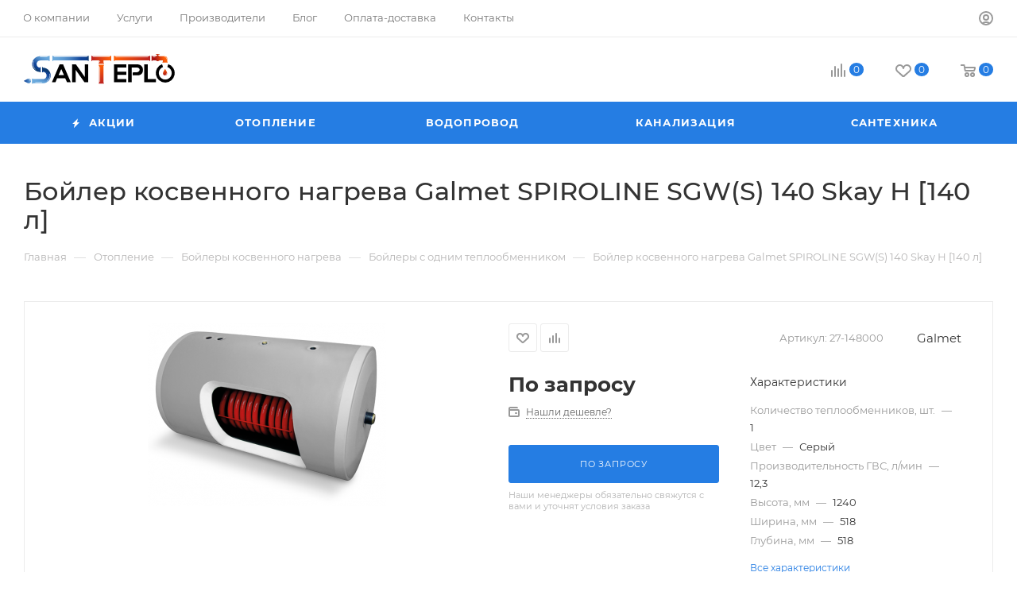

--- FILE ---
content_type: text/html; charset=UTF-8
request_url: https://santeplo.by/product/boyler-kosvennogo-nagreva-galmet-spiroline-sgw-s-140-skay-n-140-l/
body_size: 96155
content:
<!DOCTYPE html>
<html xmlns="http://www.w3.org/1999/xhtml" xml:lang="ru" lang="ru"  >
<head>
	<title>▶ Бойлер косвенного нагрева Galmet SPIROLINE SGW(S) 140 Skay Н [140 л] купить с доставкой, цены низкие</title>
	<meta name="viewport" content="initial-scale=1.0, width=device-width, maximum-scale=1" />
	<meta name="HandheldFriendly" content="true" />
	<meta name="yes" content="yes" />
	<meta name="apple-mobile-web-app-status-bar-style" content="black" />
	<meta name="SKYPE_TOOLBAR" content="SKYPE_TOOLBAR_PARSER_COMPATIBLE" />
	<meta http-equiv="Content-Type" content="text/html; charset=UTF-8" />
<meta name="keywords" content="бойлер косвенного нагрева galmet spiroline sgw(s) 140 skay н [140 л]" />
<meta name="description" content="Бойлер косвенного нагрева Galmet SPIROLINE SGW(S) 140 Skay Н [140 л] по доступной цене в магазине ✅ Сантехника и Отопление. ⭐ Закажите бойлер косвенного нагрева galmet spiroline sgw(s) 140 skay н [140 л] прямо сейчас!" />
<script data-skip-moving="true">(function(w, d, n) {var cl = "bx-core";var ht = d.documentElement;var htc = ht ? ht.className : undefined;if (htc === undefined || htc.indexOf(cl) !== -1){return;}var ua = n.userAgent;if (/(iPad;)|(iPhone;)/i.test(ua)){cl += " bx-ios";}else if (/Windows/i.test(ua)){cl += ' bx-win';}else if (/Macintosh/i.test(ua)){cl += " bx-mac";}else if (/Linux/i.test(ua) && !/Android/i.test(ua)){cl += " bx-linux";}else if (/Android/i.test(ua)){cl += " bx-android";}cl += (/(ipad|iphone|android|mobile|touch)/i.test(ua) ? " bx-touch" : " bx-no-touch");cl += w.devicePixelRatio && w.devicePixelRatio >= 2? " bx-retina": " bx-no-retina";if (/AppleWebKit/.test(ua)){cl += " bx-chrome";}else if (/Opera/.test(ua)){cl += " bx-opera";}else if (/Firefox/.test(ua)){cl += " bx-firefox";}ht.className = htc ? htc + " " + cl : cl;})(window, document, navigator);</script>

<link href="/bitrix/cache/css/s1/aspro_max/kernel_main/kernel_main_v1.css?174092911010074"  rel="stylesheet" />
<link href="/bitrix/css/aspro.max/notice.min.css?17409273272876"  rel="stylesheet" />
<link href="/bitrix/js/ui/design-tokens/dist/ui.design-tokens.min.css?174092673623463"  rel="stylesheet" />
<link href="/bitrix/js/ui/fonts/opensans/ui.font.opensans.min.css?17409267362320"  rel="stylesheet" />
<link href="/bitrix/js/main/popup/dist/main.popup.bundle.min.css?174092679026589"  rel="stylesheet" />
<link href="/bitrix/js/main/loader/dist/loader.bundle.min.css?17409267892029"  rel="stylesheet" />
<link href="/bitrix/js/main/core/css/core_viewer.min.css?174092681658384"  rel="stylesheet" />
<link href="/bitrix/js/ui/entity-selector/dist/entity-selector.bundle.min.css?174092675021622"  rel="stylesheet" />
<link href="/bitrix/js/ui/buttons/dist/ui.buttons.bundle.min.css?174092673233309"  rel="stylesheet" />
<link href="/bitrix/js/ui/cnt/ui.cnt.min.css?17409267514409"  rel="stylesheet" />
<link href="/bitrix/js/fileman/html_editor/html-editor.min.css?174092675656257"  rel="stylesheet" />
<link href="/bitrix/cache/css/s1/aspro_max/page_42192331ebc844c757721f362f7b3318/page_42192331ebc844c757721f362f7b3318_v1.css?1741224413121754"  rel="stylesheet" />
<link href="/bitrix/cache/css/s1/aspro_max/default_17fcf980c618e8d166c386040dbde308/default_17fcf980c618e8d166c386040dbde308_v1.css?174092966328266"  rel="stylesheet" />
<link href="/bitrix/panel/main/popup.min.css?174092732720774"  rel="stylesheet" />
<link href="/bitrix/cache/css/s1/aspro_max/template_d651dba14816d64b4eea24ace28abd16/template_d651dba14816d64b4eea24ace28abd16_v1.css?17412140661226263"  data-template-style="true" rel="stylesheet" />


<script type="extension/settings" data-extension="ui.entity-selector">{"extensions":["catalog.entity-selector","highloadblock.entity-selector","landing.entity-selector","seo.entity-selector"]}</script>
<script type="extension/settings" data-extension="catalog.entity-selector">{"entities":[{"id":"product","options":{"dynamicLoad":true,"dynamicSearch":true,"searchFields":[{"name":"supertitle","type":"string","system":true},{"name":"SEARCH_PROPERTIES","type":"string"},{"name":"PREVIEW_TEXT","type":"string"},{"name":"DETAIL_TEXT","type":"string"},{"name":"PARENT_NAME","type":"string"},{"name":"PARENT_SEARCH_PROPERTIES","type":"string"},{"name":"PARENT_PREVIEW_TEXT","type":"string"},{"name":"PARENT_DETAIL_TEXT","type":"string"}],"itemOptions":{"default":{"avatar":"\/bitrix\/js\/catalog\/entity-selector\/src\/images\/product.svg","captionOptions":{"fitContent":true,"maxWidth":150}}}}},{"id":"product_variation","options":{"dynamicLoad":false,"dynamicSearch":true,"searchFields":[{"name":"supertitle","type":"string","system":true},{"name":"SEARCH_PROPERTIES","type":"string"},{"name":"PREVIEW_TEXT","type":"string"},{"name":"DETAIL_TEXT","type":"string"},{"name":"PARENT_NAME","type":"string"},{"name":"PARENT_SEARCH_PROPERTIES","type":"string"},{"name":"PARENT_PREVIEW_TEXT","type":"string"},{"name":"PARENT_DETAIL_TEXT","type":"string"}],"itemOptions":{"default":{"avatar":"\/bitrix\/js\/catalog\/entity-selector\/src\/images\/product.svg","captionOptions":{"fitContent":true,"maxWidth":150}}}}},{"id":"variation","options":{"dynamicLoad":true,"dynamicSearch":true,"searchFields":[{"name":"supertitle","type":"string","system":true},{"name":"SEARCH_PROPERTIES","type":"string"},{"name":"PREVIEW_TEXT","type":"string"},{"name":"DETAIL_TEXT","type":"string"},{"name":"PARENT_NAME","type":"string"},{"name":"PARENT_SEARCH_PROPERTIES","type":"string"},{"name":"PARENT_PREVIEW_TEXT","type":"string"},{"name":"PARENT_DETAIL_TEXT","type":"string"}],"itemOptions":{"default":{"avatar":"\/bitrix\/js\/catalog\/entity-selector\/src\/images\/product.svg","captionOptions":{"fitContent":true,"maxWidth":150}}}}},{"id":"store","options":{"itemOptions":{"default":{"avatar":"\/bitrix\/js\/catalog\/entity-selector\/src\/images\/store.svg"}}}},{"id":"dynamic","options":{"itemOptions":{"default":{"avatar":"\/bitrix\/js\/catalog\/entity-selector\/src\/images\/dynamic.svg"}}}},{"id":"agent-contractor-product-variation","options":{"dynamicLoad":true,"dynamicSearch":true,"searchFields":[{"name":"supertitle","type":"string","system":true},{"name":"SEARCH_PROPERTIES","type":"string"},{"name":"PREVIEW_TEXT","type":"string"},{"name":"DETAIL_TEXT","type":"string"},{"name":"PARENT_NAME","type":"string"},{"name":"PARENT_SEARCH_PROPERTIES","type":"string"},{"name":"PARENT_PREVIEW_TEXT","type":"string"},{"name":"PARENT_DETAIL_TEXT","type":"string"}],"itemOptions":{"default":{"avatar":"\/bitrix\/js\/catalog\/entity-selector\/src\/images\/product.svg","captionOptions":{"fitContent":true,"maxWidth":150}}}}},{"id":"agent-contractor-section","options":{"dynamicLoad":true,"dynamicSearch":true,"searchFields":[{"name":"supertitle","type":"string","system":true},{"name":"SEARCH_PROPERTIES","type":"string"},{"name":"PREVIEW_TEXT","type":"string"},{"name":"DETAIL_TEXT","type":"string"},{"name":"PARENT_NAME","type":"string"},{"name":"PARENT_SEARCH_PROPERTIES","type":"string"},{"name":"PARENT_PREVIEW_TEXT","type":"string"},{"name":"PARENT_DETAIL_TEXT","type":"string"}],"itemOptions":{"default":{"avatar":"\/bitrix\/js\/catalog\/entity-selector\/src\/images\/product.svg","captionOptions":{"fitContent":true,"maxWidth":150}}},"tagOptions":{"default":{"textColor":"#535c69","bgColor":"#d2f95f"}}}}]}</script>
<script type="extension/settings" data-extension="highloadblock.entity-selector">{"entities":[{"id":"highloadblock-element","options":{"dynamicLoad":true,"dynamicSearch":true}}]}</script>
<script type="extension/settings" data-extension="landing.entity-selector">{"entities":[{"id":"landing","options":{"itemOptions":{"default":{"avatarOptions":{"bgSize":"cover"}},"folder":{"avatar":"\/bitrix\/js\/landing\/entity-selector\/src\/images\/icon-folder.svg"}},"dynamicLoad":true,"dynamicSearch":true}}]}</script>
<script type="extension/settings" data-extension="main.date">{"formats":{"FORMAT_DATE":"DD.MM.YYYY","FORMAT_DATETIME":"DD.MM.YYYY HH:MI:SS","SHORT_DATE_FORMAT":"d.m.Y","MEDIUM_DATE_FORMAT":"j M Y","LONG_DATE_FORMAT":"j F Y","DAY_MONTH_FORMAT":"j F","DAY_SHORT_MONTH_FORMAT":"j M","SHORT_DAY_OF_WEEK_MONTH_FORMAT":"D, j F","SHORT_DAY_OF_WEEK_SHORT_MONTH_FORMAT":"D, j M","DAY_OF_WEEK_MONTH_FORMAT":"l, j F","FULL_DATE_FORMAT":"l, j F Y","SHORT_TIME_FORMAT":"H:i","LONG_TIME_FORMAT":"H:i:s"}}</script>
<script type="extension/settings" data-extension="currency.currency-core">{"region":"ru"}</script>


<meta name="theme-color" content="#257de3">
<style>:root{--theme-base-color: #257de3;--theme-base-opacity-color: #257de31a;--theme-base-color-hue:212;--theme-base-color-saturation:77%;--theme-base-color-lightness:52%;}</style>
<style>html {--theme-page-width: 1348px;--theme-page-width-padding: 32px}</style>
<script data-skip-moving="true">window.lazySizesConfig = window.lazySizesConfig || {};lazySizesConfig.loadMode = 1;lazySizesConfig.expand = 200;lazySizesConfig.expFactor = 1;lazySizesConfig.hFac = 0.1;window.lazySizesConfig.lazyClass = "lazy";</script>
<script src="/bitrix/templates/aspro_max/js/lazysizes.min.js" data-skip-moving="true" defer=""></script>
<script src="/bitrix/templates/aspro_max/js/ls.unveilhooks.min.js" data-skip-moving="true" defer=""></script>
<link href="/bitrix/templates/aspro_max/css/print.min.css?174121391221745" data-template-style="true" rel="stylesheet" media="print">
					<script data-skip-moving="true" src="/bitrix/js/aspro.max/jquery-2.1.3.min.js"></script>
					<script data-skip-moving="true" src="/bitrix/templates/aspro_max/js/speed.min.js?=1741213912"></script>
<link rel="shortcut icon" href="/favicon.ico" type="image/x-icon" />
<link rel="apple-touch-icon" sizes="180x180" href="/upload/CMax/4c3/n6o2huitnidn4dkoslk1w2e8yfoy4w78/favicon180.png" />
<link rel="alternate" media="only screen and (max-width: 640px)" href="https://santeplo.by/product/boyler-kosvennogo-nagreva-galmet-spiroline-sgw-s-140-skay-n-140-l/?CODE=boyler-kosvennogo-nagreva-galmet-spiroline-sgw-s-140-skay-n-140-l"/>
<meta property="og:description" content="Бойлер косвенного нагрева Galmet SPIROLINE SGW(S) 140 Skay Н [140 л] по доступной цене в магазине ✅ Сантехника и Отопление. ⭐ Закажите бойлер косвенного нагрева galmet spiroline sgw(s) 140 skay н [140 л] прямо сейчас!" />
<meta property="og:image" content="https://santeplo.by/upload/iblock/f80/l6x2vib6bdzevqboq3rt8strovmr722a/boyler_kosvennogo_nagreva_galmet_spiroline_sgw_s_200_skay_n_200_l.png" />
<link rel="image_src" href="https://santeplo.by/upload/iblock/f80/l6x2vib6bdzevqboq3rt8strovmr722a/boyler_kosvennogo_nagreva_galmet_spiroline_sgw_s_200_skay_n_200_l.png"  />
<meta property="og:title" content="▶ Бойлер косвенного нагрева Galmet SPIROLINE SGW(S) 140 Skay Н [140 л] купить с доставкой, цены низкие" />
<meta property="og:type" content="website" />
<meta property="og:url" content="https://santeplo.by/product/boyler-kosvennogo-nagreva-galmet-spiroline-sgw-s-140-skay-n-140-l/" />

			<meta name="yandex-verification" content="53176ba56dfe1a90" />
<meta name="google-site-verification" content="ZV3i59BW04WFaDuZQxs62dsLHNxPDyJxOTN26Iide38" />
</head>
<body class=" site_s1  fill_bg_n catalog-delayed-btn-Y theme-light" id="main" data-site="/">
		
	<div id="panel"></div>
	
				<!--'start_frame_cache_basketitems-component-block'-->												<div id="ajax_basket"></div>
					<!--'end_frame_cache_basketitems-component-block'-->						<div class="cd-modal-bg"></div>
		<script data-skip-moving="true">var solutionName = 'arMaxOptions';</script>
		<script src="/bitrix/templates/aspro_max/js/setTheme.php?site_id=s1&site_dir=/" data-skip-moving="true"></script>
				<div class="wrapper1  header_bgcolored long_header colored_header basket_normal basket_fill_COLOR side_LEFT block_side_NORMAL catalog_icons_N banner_auto with_fast_view mheader-v1 header-v8 header-font-lower_N regions_N title_position_LEFT fill_ footer-v8 front-vindex1 mfixed_Y mfixed_view_scroll_top title-v3 lazy_Y with_phones compact-catalog normal-catalog-img landing-slider big-banners-mobile-normal bottom-icons-panel-N compact-breadcrumbs-slider catalog-delayed-btn-Y  ">

<div class="mega_fixed_menu scrollblock">
	<div class="maxwidth-theme">
		<svg class="svg svg-close" width="14" height="14" viewBox="0 0 14 14">
		  <path data-name="Rounded Rectangle 568 copy 16" d="M1009.4,953l5.32,5.315a0.987,0.987,0,0,1,0,1.4,1,1,0,0,1-1.41,0L1008,954.4l-5.32,5.315a0.991,0.991,0,0,1-1.4-1.4L1006.6,953l-5.32-5.315a0.991,0.991,0,0,1,1.4-1.4l5.32,5.315,5.31-5.315a1,1,0,0,1,1.41,0,0.987,0.987,0,0,1,0,1.4Z" transform="translate(-1001 -946)"></path>
		</svg>
		<i class="svg svg-close mask arrow"></i>
		<div class="row">
			<div class="col-md-9">
				<div class="left_menu_block">
					<div class="logo_block flexbox flexbox--row align-items-normal">
						<div class="logo">
							<a href="/"><img src="/upload/CMax/aa8/qvos89nnwpt4wo1xcnm4vqjf544af874/logo.svg" alt="Магазин Сантехника и Отопление" title="Магазин Сантехника и Отопление" data-src="" /></a>						</div>
						<div class="top-description addr">
							Интернет-магазин 
представительского класса						</div>
					</div>
					<div class="search_block">
						<div class="search_wrap">
							<div class="search-block">
									<div class="search-wrapper">
		<div id="title-search_mega_menu">
			<form action="/catalog/" class="search">
				<div class="search-input-div">
					<input class="search-input" id="title-search-input_mega_menu" type="text" name="q" value="" placeholder="Поиск" size="20" maxlength="50" autocomplete="off" />
				</div>
				<div class="search-button-div">
					<button class="btn btn-search" type="submit" name="s" value="Найти"><i class="svg inline search2 " aria-hidden="true"><svg width="17" height="17"><use xlink:href="/bitrix/templates/aspro_max/images/svg/header_icons_srite.svg#search"></use></svg></i></button>
					
					<span class="close-block inline-search-hide"><span class="svg svg-close close-icons"></span></span>
				</div>
			</form>
		</div>
	</div>
							</div>
						</div>
					</div>
										<!-- noindex -->

	<div class="burger_menu_wrapper">
		
			<div class="top_link_wrapper">
				<div class="menu-item dropdown catalog wide_menu   ">
					<div class="wrap">
						<a class="dropdown-toggle" href="/catalog/">
							<div class="link-title color-theme-hover">
																	<i class="svg inline  svg-inline-icon_catalog" aria-hidden="true" ><svg xmlns="http://www.w3.org/2000/svg" width="10" height="10" viewBox="0 0 10 10"><path  data-name="Rounded Rectangle 969 copy 7" class="cls-1" d="M644,76a1,1,0,1,1-1,1A1,1,0,0,1,644,76Zm4,0a1,1,0,1,1-1,1A1,1,0,0,1,648,76Zm4,0a1,1,0,1,1-1,1A1,1,0,0,1,652,76Zm-8,4a1,1,0,1,1-1,1A1,1,0,0,1,644,80Zm4,0a1,1,0,1,1-1,1A1,1,0,0,1,648,80Zm4,0a1,1,0,1,1-1,1A1,1,0,0,1,652,80Zm-8,4a1,1,0,1,1-1,1A1,1,0,0,1,644,84Zm4,0a1,1,0,1,1-1,1A1,1,0,0,1,648,84Zm4,0a1,1,0,1,1-1,1A1,1,0,0,1,652,84Z" transform="translate(-643 -76)"/></svg></i>																Каталог							</div>
						</a>
													<span class="tail"></span>
							<div class="burger-dropdown-menu row">
								<div class="menu-wrapper" >
									
																														<div class="col-md-4 dropdown-submenu  has_img">
																						<a href="/catalog/otoplenie/" class="color-theme-hover" title="Отопление">
												<span class="name option-font-bold">Отопление</span>
											</a>
																								<div class="burger-dropdown-menu toggle_menu">
																																									<div class="menu-item  dropdown-submenu ">
															<a href="/catalog/otoplenie/kotly/" title="Котлы">
																<span class="name color-theme-hover">Котлы</span>
															</a>
																															<div class="burger-dropdown-menu with_padding">
																																			<div class="menu-item ">
																			<a href="/catalog/otoplenie/kotly/gazovye/" title="Газовые">
																				<span class="name color-theme-hover">Газовые</span>
																			</a>
																		</div>
																																			<div class="menu-item ">
																			<a href="/catalog/otoplenie/kotly/elektricheskie/" title="Электрические">
																				<span class="name color-theme-hover">Электрические</span>
																			</a>
																		</div>
																																			<div class="menu-item ">
																			<a href="/catalog/otoplenie/kotly/tverdotoplivnye/" title="Твердотопливные">
																				<span class="name color-theme-hover">Твердотопливные</span>
																			</a>
																		</div>
																																			<div class="menu-item ">
																			<a href="/catalog/otoplenie/kotly/kondensatsionnye/" title="Конденсационные">
																				<span class="name color-theme-hover">Конденсационные</span>
																			</a>
																		</div>
																																			<div class="menu-item ">
																			<a href="/catalog/otoplenie/kotly/pelletnye/" title="Пеллетные">
																				<span class="name color-theme-hover">Пеллетные</span>
																			</a>
																		</div>
																																			<div class="menu-item ">
																			<a href="/catalog/otoplenie/kotly/pelletnye-gorelki/" title="Пеллетные горелки">
																				<span class="name color-theme-hover">Пеллетные горелки</span>
																			</a>
																		</div>
																																			<div class="menu-item ">
																			<a href="/catalog/otoplenie/kotly/komplektuyushchie-kotly/" title="Комплектующие">
																				<span class="name color-theme-hover">Комплектующие</span>
																			</a>
																		</div>
																																	</div>
																													</div>
																																									<div class="menu-item  dropdown-submenu ">
															<a href="/catalog/otoplenie/radiatory/" title="Радиаторы">
																<span class="name color-theme-hover">Радиаторы</span>
															</a>
																															<div class="burger-dropdown-menu with_padding">
																																			<div class="menu-item ">
																			<a href="/catalog/otoplenie/radiatory/panelnye-stalnye/" title="Панельные стальные">
																				<span class="name color-theme-hover">Панельные стальные</span>
																			</a>
																		</div>
																																			<div class="menu-item ">
																			<a href="/catalog/otoplenie/radiatory/alyuminievye/" title="Алюминиевые">
																				<span class="name color-theme-hover">Алюминиевые</span>
																			</a>
																		</div>
																																			<div class="menu-item ">
																			<a href="/catalog/otoplenie/radiatory/bimetallicheskie/" title="Биметаллические">
																				<span class="name color-theme-hover">Биметаллические</span>
																			</a>
																		</div>
																																			<div class="menu-item ">
																			<a href="/catalog/otoplenie/radiatory/chugunnye/" title="Чугунные">
																				<span class="name color-theme-hover">Чугунные</span>
																			</a>
																		</div>
																																			<div class="menu-item ">
																			<a href="/catalog/otoplenie/radiatory/trubchatye-stalnye/" title="Трубчатые стальные">
																				<span class="name color-theme-hover">Трубчатые стальные</span>
																			</a>
																		</div>
																																			<div class="menu-item ">
																			<a href="/catalog/otoplenie/radiatory/konvektory/" title="Конвекторы">
																				<span class="name color-theme-hover">Конвекторы</span>
																			</a>
																		</div>
																																			<div class="menu-item ">
																			<a href="/catalog/otoplenie/radiatory/komplektuyushchie-radiatory/" title="Комплектующие">
																				<span class="name color-theme-hover">Комплектующие</span>
																			</a>
																		</div>
																																	</div>
																													</div>
																																									<div class="menu-item  dropdown-submenu ">
															<a href="/catalog/otoplenie/boylery-kosvennogo-nagreva/" title="Бойлеры косвенного нагрева">
																<span class="name color-theme-hover">Бойлеры косвенного нагрева</span>
															</a>
																															<div class="burger-dropdown-menu with_padding">
																																			<div class="menu-item ">
																			<a href="/catalog/otoplenie/boylery-kosvennogo-nagreva/s-odnim-teploobmennikom/" title="Один теплообменник">
																				<span class="name color-theme-hover">Один теплообменник</span>
																			</a>
																		</div>
																																			<div class="menu-item ">
																			<a href="/catalog/otoplenie/boylery-kosvennogo-nagreva/s-dvumya-teploobmennikami/" title="Два теплообменника">
																				<span class="name color-theme-hover">Два теплообменника</span>
																			</a>
																		</div>
																																			<div class="menu-item ">
																			<a href="/catalog/otoplenie/boylery-kosvennogo-nagreva/kombinirovannye/" title="Комбинированные">
																				<span class="name color-theme-hover">Комбинированные</span>
																			</a>
																		</div>
																																			<div class="menu-item ">
																			<a href="/catalog/otoplenie/boylery-kosvennogo-nagreva/bez-teploobmennika/" title="Без теплообменника">
																				<span class="name color-theme-hover">Без теплообменника</span>
																			</a>
																		</div>
																																			<div class="menu-item ">
																			<a href="/catalog/otoplenie/boylery-kosvennogo-nagreva/komplektuyushchie-boylery/" title="Комплектующие">
																				<span class="name color-theme-hover">Комплектующие</span>
																			</a>
																		</div>
																																	</div>
																													</div>
																																									<div class="menu-item  dropdown-submenu ">
															<a href="/catalog/otoplenie/bufernye-emkosti/" title="Буферные ёмкости">
																<span class="name color-theme-hover">Буферные ёмкости</span>
															</a>
																															<div class="burger-dropdown-menu with_padding">
																																			<div class="menu-item ">
																			<a href="/catalog/otoplenie/bufernye-emkosti/bez-teploobmennikov/" title="Без теплообменника">
																				<span class="name color-theme-hover">Без теплообменника</span>
																			</a>
																		</div>
																																			<div class="menu-item ">
																			<a href="/catalog/otoplenie/bufernye-emkosti/odin-teploobmennik/" title="Один теплообменник">
																				<span class="name color-theme-hover">Один теплообменник</span>
																			</a>
																		</div>
																																			<div class="menu-item ">
																			<a href="/catalog/otoplenie/bufernye-emkosti/dva-teploobmennika/" title="Два теплообменника">
																				<span class="name color-theme-hover">Два теплообменника</span>
																			</a>
																		</div>
																																			<div class="menu-item ">
																			<a href="/catalog/otoplenie/bufernye-emkosti/bak-v-bake/" title="Бак в баке">
																				<span class="name color-theme-hover">Бак в баке</span>
																			</a>
																		</div>
																																			<div class="menu-item ">
																			<a href="/catalog/otoplenie/bufernye-emkosti/kholodoakkumulyatory/" title="Холодоаккумуляторы">
																				<span class="name color-theme-hover">Холодоаккумуляторы</span>
																			</a>
																		</div>
																																			<div class="menu-item ">
																			<a href="/catalog/otoplenie/bufernye-emkosti/komplektuyushchie-bufernye-emkosti/" title="Комплектующие">
																				<span class="name color-theme-hover">Комплектующие</span>
																			</a>
																		</div>
																																	</div>
																													</div>
																																									<div class="menu-item  dropdown-submenu ">
															<a href="/catalog/otoplenie/truby-otopleniya/" title="Трубы для отопления">
																<span class="name color-theme-hover">Трубы для отопления</span>
															</a>
																															<div class="burger-dropdown-menu with_padding">
																																			<div class="menu-item ">
																			<a href="/catalog/otoplenie/truby-otopleniya/iz-nerzhaveyushchey-stali/" title="Нержавеющая сталь">
																				<span class="name color-theme-hover">Нержавеющая сталь</span>
																			</a>
																		</div>
																																			<div class="menu-item ">
																			<a href="/catalog/otoplenie/truby-otopleniya/iz-polipropilena/" title="Полипропилен">
																				<span class="name color-theme-hover">Полипропилен</span>
																			</a>
																		</div>
																																			<div class="menu-item ">
																			<a href="/catalog/otoplenie/truby-otopleniya/iz-metalloplastika/" title="Металлопластик">
																				<span class="name color-theme-hover">Металлопластик</span>
																			</a>
																		</div>
																																			<div class="menu-item ">
																			<a href="/catalog/otoplenie/truby-otopleniya/iz-sshitogo-polietilena/" title="Сшитый полиэтилен">
																				<span class="name color-theme-hover">Сшитый полиэтилен</span>
																			</a>
																		</div>
																																			<div class="menu-item ">
																			<a href="/catalog/otoplenie/truby-otopleniya/fitingi-otoplenie/" title="Фитинги">
																				<span class="name color-theme-hover">Фитинги</span>
																			</a>
																		</div>
																																			<div class="menu-item ">
																			<a href="/catalog/otoplenie/truby-otopleniya/filtry-otoplenie/" title="Фильтры">
																				<span class="name color-theme-hover">Фильтры</span>
																			</a>
																		</div>
																																			<div class="menu-item ">
																			<a href="/catalog/otoplenie/truby-otopleniya/uplotniteli-otoplenie/" title="Уплотнители">
																				<span class="name color-theme-hover">Уплотнители</span>
																			</a>
																		</div>
																																	</div>
																													</div>
																																									<div class="menu-item  dropdown-submenu ">
															<a href="/catalog/otoplenie/teplyy-pol/" title="Тёплый пол">
																<span class="name color-theme-hover">Тёплый пол</span>
															</a>
																															<div class="burger-dropdown-menu with_padding">
																																			<div class="menu-item ">
																			<a href="/catalog/otoplenie/teplyy-pol/vodyanoy/" title="Водяной">
																				<span class="name color-theme-hover">Водяной</span>
																			</a>
																		</div>
																																			<div class="menu-item ">
																			<a href="/catalog/otoplenie/teplyy-pol/elektricheskiy/" title="Электрический">
																				<span class="name color-theme-hover">Электрический</span>
																			</a>
																		</div>
																																			<div class="menu-item ">
																			<a href="/catalog/otoplenie/teplyy-pol/izolyatsiya-teplogo-pola/" title="Изоляция">
																				<span class="name color-theme-hover">Изоляция</span>
																			</a>
																		</div>
																																			<div class="menu-item ">
																			<a href="/catalog/otoplenie/teplyy-pol/avtomatika-teplogo-pola/" title="Автоматика">
																				<span class="name color-theme-hover">Автоматика</span>
																			</a>
																		</div>
																																			<div class="menu-item ">
																			<a href="/catalog/otoplenie/teplyy-pol/komplektuyushchie-teplyj-pol/" title="Комплектующие">
																				<span class="name color-theme-hover">Комплектующие</span>
																			</a>
																		</div>
																																	</div>
																													</div>
																																									<div class="menu-item  dropdown-submenu ">
															<a href="/catalog/otoplenie/zaporno-reguliruyushchaya-armatura/" title="Запорно-регулирующая арматура">
																<span class="name color-theme-hover">Запорно-регулирующая арматура</span>
															</a>
																															<div class="burger-dropdown-menu with_padding">
																																			<div class="menu-item ">
																			<a href="/catalog/otoplenie/zaporno-reguliruyushchaya-armatura/klapany-otoplenie/" title="Клапаны">
																				<span class="name color-theme-hover">Клапаны</span>
																			</a>
																		</div>
																																			<div class="menu-item ">
																			<a href="/catalog/otoplenie/zaporno-reguliruyushchaya-armatura/privody-otoplenie/" title="Приводы">
																				<span class="name color-theme-hover">Приводы</span>
																			</a>
																		</div>
																																			<div class="menu-item ">
																			<a href="/catalog/otoplenie/zaporno-reguliruyushchaya-armatura/sharovye-krany-otoplenie/" title="Шаровые краны">
																				<span class="name color-theme-hover">Шаровые краны</span>
																			</a>
																		</div>
																																			<div class="menu-item ">
																			<a href="/catalog/otoplenie/zaporno-reguliruyushchaya-armatura/zatvory-otoplenie/" title="Затворы">
																				<span class="name color-theme-hover">Затворы</span>
																			</a>
																		</div>
																																			<div class="menu-item ">
																			<a href="/catalog/otoplenie/zaporno-reguliruyushchaya-armatura/ventili-otoplenie/" title="Вентили">
																				<span class="name color-theme-hover">Вентили</span>
																			</a>
																		</div>
																																	</div>
																													</div>
																																									<div class="menu-item  dropdown-submenu ">
															<a href="/catalog/otoplenie/sistemy-bystrogo-montazha/" title="Системы быстрого монтажа">
																<span class="name color-theme-hover">Системы быстрого монтажа</span>
															</a>
																															<div class="burger-dropdown-menu with_padding">
																																			<div class="menu-item ">
																			<a href="/catalog/otoplenie/sistemy-bystrogo-montazha/nasosnye-gruppy/" title="Насосные группы">
																				<span class="name color-theme-hover">Насосные группы</span>
																			</a>
																		</div>
																																			<div class="menu-item ">
																			<a href="/catalog/otoplenie/sistemy-bystrogo-montazha/gidrostrelki/" title="Гидрострелки">
																				<span class="name color-theme-hover">Гидрострелки</span>
																			</a>
																		</div>
																																			<div class="menu-item ">
																			<a href="/catalog/otoplenie/sistemy-bystrogo-montazha/kollektory-dlya-otopleniya/" title="Коллекторы для отопления">
																				<span class="name color-theme-hover">Коллекторы для отопления</span>
																			</a>
																		</div>
																																			<div class="menu-item ">
																			<a href="/catalog/otoplenie/sistemy-bystrogo-montazha/osnovaniya-nasosnyx-grupp/" title="Основания насосных групп">
																				<span class="name color-theme-hover">Основания насосных групп</span>
																			</a>
																		</div>
																																			<div class="menu-item ">
																			<a href="/catalog/otoplenie/sistemy-bystrogo-montazha/komplektuyushchie-otoplenie/" title="Комплектующие">
																				<span class="name color-theme-hover">Комплектующие</span>
																			</a>
																		</div>
																																	</div>
																													</div>
																																									<div class="menu-item  dropdown-submenu ">
															<a href="/catalog/otoplenie/dymokhody/" title="Дымоходы">
																<span class="name color-theme-hover">Дымоходы</span>
															</a>
																															<div class="burger-dropdown-menu with_padding">
																																			<div class="menu-item ">
																			<a href="/catalog/otoplenie/dymokhody/keramicheskie/" title="Керамические">
																				<span class="name color-theme-hover">Керамические</span>
																			</a>
																		</div>
																																			<div class="menu-item ">
																			<a href="/catalog/otoplenie/dymokhody/stalnye/" title="Стальные">
																				<span class="name color-theme-hover">Стальные</span>
																			</a>
																		</div>
																																			<div class="menu-item ">
																			<a href="/catalog/otoplenie/dymokhody/koaksialnye/" title="Коаксиальные">
																				<span class="name color-theme-hover">Коаксиальные</span>
																			</a>
																		</div>
																																			<div class="menu-item ">
																			<a href="/catalog/otoplenie/dymokhody/razdelnoe-dymoudalenie/" title="Раздельное дымоудаление">
																				<span class="name color-theme-hover">Раздельное дымоудаление</span>
																			</a>
																		</div>
																																	</div>
																													</div>
																																									<div class="menu-item  dropdown-submenu ">
															<a href="/catalog/otoplenie/rasshiritelnye-baki/" title="Расширительные баки">
																<span class="name color-theme-hover">Расширительные баки</span>
															</a>
																															<div class="burger-dropdown-menu with_padding">
																																			<div class="menu-item ">
																			<a href="/catalog/otoplenie/rasshiritelnye-baki/rasshiritelnye-otoplenie/" title="Для отопления">
																				<span class="name color-theme-hover">Для отопления</span>
																			</a>
																		</div>
																																			<div class="menu-item ">
																			<a href="/catalog/otoplenie/rasshiritelnye-baki/rasshiritelnye-gvs/" title="Для ГВС">
																				<span class="name color-theme-hover">Для ГВС</span>
																			</a>
																		</div>
																																			<div class="menu-item ">
																			<a href="/catalog/otoplenie/rasshiritelnye-baki/komplektuyushchie-rasshiritelnykh-bakov/" title="Комплектующие">
																				<span class="name color-theme-hover">Комплектующие</span>
																			</a>
																		</div>
																																	</div>
																													</div>
																																									<div class="menu-item collapsed dropdown-submenu ">
															<a href="/catalog/otoplenie/avtomatika/" title="Автоматика">
																<span class="name color-theme-hover">Автоматика</span>
															</a>
																															<div class="burger-dropdown-menu with_padding">
																																			<div class="menu-item ">
																			<a href="/catalog/otoplenie/avtomatika/avtomatika-kotla/" title="Для котлов">
																				<span class="name color-theme-hover">Для котлов</span>
																			</a>
																		</div>
																																			<div class="menu-item ">
																			<a href="/catalog/otoplenie/avtomatika/avtomatika-otopleniya/" title="Для отопления">
																				<span class="name color-theme-hover">Для отопления</span>
																			</a>
																		</div>
																																			<div class="menu-item ">
																			<a href="/catalog/otoplenie/avtomatika/kontrollery/" title="Контроллеры">
																				<span class="name color-theme-hover">Контроллеры</span>
																			</a>
																		</div>
																																			<div class="menu-item ">
																			<a href="/catalog/otoplenie/avtomatika/datchiki-dlya-avtomatiki/" title="Датчики для автоматики">
																				<span class="name color-theme-hover">Датчики для автоматики</span>
																			</a>
																		</div>
																																			<div class="menu-item ">
																			<a href="/catalog/otoplenie/avtomatika/stabilizatory-i-ibp/" title="Стабилизаторы и ИБП">
																				<span class="name color-theme-hover">Стабилизаторы и ИБП</span>
																			</a>
																		</div>
																																	</div>
																													</div>
																																									<div class="menu-item collapsed dropdown-submenu ">
															<a href="/catalog/otoplenie/nasosy-tsirkulyatsionnye/" title="Насосы циркуляционные">
																<span class="name color-theme-hover">Насосы циркуляционные</span>
															</a>
																															<div class="burger-dropdown-menu with_padding">
																																			<div class="menu-item ">
																			<a href="/catalog/otoplenie/nasosy-tsirkulyatsionnye/nasosy-otopleniya/" title="Для отопления">
																				<span class="name color-theme-hover">Для отопления</span>
																			</a>
																		</div>
																																			<div class="menu-item ">
																			<a href="/catalog/otoplenie/nasosy-tsirkulyatsionnye/nasosy-gvs/" title="Для ГВС">
																				<span class="name color-theme-hover">Для ГВС</span>
																			</a>
																		</div>
																																	</div>
																													</div>
																									</div>
																					</div>
									
																														<div class="col-md-4 dropdown-submenu  has_img">
																						<a href="/catalog/vodoprovod/" class="color-theme-hover" title="Водопровод">
												<span class="name option-font-bold">Водопровод</span>
											</a>
																								<div class="burger-dropdown-menu toggle_menu">
																																									<div class="menu-item  dropdown-submenu ">
															<a href="/catalog/vodoprovod/podvodka-i-shlangi/" title="Подводка и шланги">
																<span class="name color-theme-hover">Подводка и шланги</span>
															</a>
																															<div class="burger-dropdown-menu with_padding">
																																			<div class="menu-item ">
																			<a href="/catalog/vodoprovod/podvodka-i-shlangi/vody/" title="Для воды">
																				<span class="name color-theme-hover">Для воды</span>
																			</a>
																		</div>
																																			<div class="menu-item ">
																			<a href="/catalog/vodoprovod/podvodka-i-shlangi/smesiteley/" title="Для смесителей">
																				<span class="name color-theme-hover">Для смесителей</span>
																			</a>
																		</div>
																																			<div class="menu-item ">
																			<a href="/catalog/vodoprovod/podvodka-i-shlangi/stiralnoy-mashiny/" title="Для стиральной машины">
																				<span class="name color-theme-hover">Для стиральной машины</span>
																			</a>
																		</div>
																																			<div class="menu-item ">
																			<a href="/catalog/vodoprovod/podvodka-i-shlangi/sistem-otopleniya/" title="Для систем отопления">
																				<span class="name color-theme-hover">Для систем отопления</span>
																			</a>
																		</div>
																																			<div class="menu-item ">
																			<a href="/catalog/vodoprovod/podvodka-i-shlangi/nasosov/" title="Для насосов">
																				<span class="name color-theme-hover">Для насосов</span>
																			</a>
																		</div>
																																	</div>
																													</div>
																																									<div class="menu-item  dropdown-submenu ">
															<a href="/catalog/vodoprovod/truby-vodoprovoda/" title="Трубы для водопровода">
																<span class="name color-theme-hover">Трубы для водопровода</span>
															</a>
																															<div class="burger-dropdown-menu with_padding">
																																			<div class="menu-item ">
																			<a href="/catalog/vodoprovod/truby-vodoprovoda/polipropilen/" title="Полипропилен">
																				<span class="name color-theme-hover">Полипропилен</span>
																			</a>
																		</div>
																																			<div class="menu-item ">
																			<a href="/catalog/vodoprovod/truby-vodoprovoda/metalloplastik/" title="Металлопластик">
																				<span class="name color-theme-hover">Металлопластик</span>
																			</a>
																		</div>
																																			<div class="menu-item ">
																			<a href="/catalog/vodoprovod/truby-vodoprovoda/sshitij-polietilen/" title="Сшитый полиэтилен">
																				<span class="name color-theme-hover">Сшитый полиэтилен</span>
																			</a>
																		</div>
																																			<div class="menu-item ">
																			<a href="/catalog/vodoprovod/truby-vodoprovoda/fitingi-latunnye/" title="Фитинги латунные">
																				<span class="name color-theme-hover">Фитинги латунные</span>
																			</a>
																		</div>
																																			<div class="menu-item ">
																			<a href="/catalog/vodoprovod/truby-vodoprovoda/nerzhaveyushchaja-stal/" title="Нержавеющая сталь">
																				<span class="name color-theme-hover">Нержавеющая сталь</span>
																			</a>
																		</div>
																																			<div class="menu-item ">
																			<a href="/catalog/vodoprovod/truby-vodoprovoda/filtry-trub/" title="Фильтры для труб">
																				<span class="name color-theme-hover">Фильтры для труб</span>
																			</a>
																		</div>
																																			<div class="menu-item ">
																			<a href="/catalog/vodoprovod/truby-vodoprovoda/uplotniteli-trub-voda/" title="Уплотнители">
																				<span class="name color-theme-hover">Уплотнители</span>
																			</a>
																		</div>
																																	</div>
																													</div>
																																									<div class="menu-item  dropdown-submenu ">
															<a href="/catalog/vodoprovod/zapornaya-armatura-vodoprovoda/" title="Запорно-регулирующая арматура">
																<span class="name color-theme-hover">Запорно-регулирующая арматура</span>
															</a>
																															<div class="burger-dropdown-menu with_padding">
																																			<div class="menu-item ">
																			<a href="/catalog/vodoprovod/zapornaya-armatura-vodoprovoda/ventili-voda/" title="Вентили">
																				<span class="name color-theme-hover">Вентили</span>
																			</a>
																		</div>
																																			<div class="menu-item ">
																			<a href="/catalog/vodoprovod/zapornaya-armatura-vodoprovoda/zadvizhki-voda/" title="Задвижки">
																				<span class="name color-theme-hover">Задвижки</span>
																			</a>
																		</div>
																																			<div class="menu-item ">
																			<a href="/catalog/vodoprovod/zapornaya-armatura-vodoprovoda/krany-voda/" title="Краны">
																				<span class="name color-theme-hover">Краны</span>
																			</a>
																		</div>
																																			<div class="menu-item ">
																			<a href="/catalog/vodoprovod/zapornaya-armatura-vodoprovoda/klapany-reduktory/" title="Клапаны и редукторы">
																				<span class="name color-theme-hover">Клапаны и редукторы</span>
																			</a>
																		</div>
																																			<div class="menu-item ">
																			<a href="/catalog/vodoprovod/zapornaya-armatura-vodoprovoda/privody-voda/" title="Приводы">
																				<span class="name color-theme-hover">Приводы</span>
																			</a>
																		</div>
																																	</div>
																													</div>
																																									<div class="menu-item  dropdown-submenu ">
															<a href="/catalog/vodoprovod/nasosy-vodoprovoda/" title="Насосы для водопровода">
																<span class="name color-theme-hover">Насосы для водопровода</span>
															</a>
																															<div class="burger-dropdown-menu with_padding">
																																			<div class="menu-item ">
																			<a href="/catalog/vodoprovod/nasosy-vodoprovoda/skvazhinnye/" title="Скважинные">
																				<span class="name color-theme-hover">Скважинные</span>
																			</a>
																		</div>
																																			<div class="menu-item ">
																			<a href="/catalog/vodoprovod/nasosy-vodoprovoda/kolodec/" title="Для колодца">
																				<span class="name color-theme-hover">Для колодца</span>
																			</a>
																		</div>
																																			<div class="menu-item ">
																			<a href="/catalog/vodoprovod/nasosy-vodoprovoda/poverkhnostnye/" title="Поверхностные">
																				<span class="name color-theme-hover">Поверхностные</span>
																			</a>
																		</div>
																																			<div class="menu-item ">
																			<a href="/catalog/vodoprovod/nasosy-vodoprovoda/retsirkulyatsionnye/" title="Рециркуляционные">
																				<span class="name color-theme-hover">Рециркуляционные</span>
																			</a>
																		</div>
																																			<div class="menu-item ">
																			<a href="/catalog/vodoprovod/nasosy-vodoprovoda/povysheniya-davleniya/" title="Повышение давления">
																				<span class="name color-theme-hover">Повышение давления</span>
																			</a>
																		</div>
																																			<div class="menu-item ">
																			<a href="/catalog/vodoprovod/nasosy-vodoprovoda/nasosnye-stantsii/" title="Насосные станции">
																				<span class="name color-theme-hover">Насосные станции</span>
																			</a>
																		</div>
																																			<div class="menu-item ">
																			<a href="/catalog/vodoprovod/nasosy-vodoprovoda/komplektuyushchie-nasosov/" title="Комплектующие">
																				<span class="name color-theme-hover">Комплектующие</span>
																			</a>
																		</div>
																																	</div>
																													</div>
																																									<div class="menu-item  dropdown-submenu ">
															<a href="/catalog/vodoprovod/vodonagrevateli/" title="Водонагреватели">
																<span class="name color-theme-hover">Водонагреватели</span>
															</a>
																															<div class="burger-dropdown-menu with_padding">
																																			<div class="menu-item ">
																			<a href="/catalog/vodoprovod/vodonagrevateli/kosvennogo-nagreva/" title="Косвенный нагрев">
																				<span class="name color-theme-hover">Косвенный нагрев</span>
																			</a>
																		</div>
																																			<div class="menu-item ">
																			<a href="/catalog/vodoprovod/vodonagrevateli/elektricheskie-nagrev/" title="Электрические">
																				<span class="name color-theme-hover">Электрические</span>
																			</a>
																		</div>
																																			<div class="menu-item ">
																			<a href="/catalog/vodoprovod/vodonagrevateli/nakopitelnye/" title="Накопительные">
																				<span class="name color-theme-hover">Накопительные</span>
																			</a>
																		</div>
																																			<div class="menu-item ">
																			<a href="/catalog/vodoprovod/vodonagrevateli/protochnye/" title="Проточные">
																				<span class="name color-theme-hover">Проточные</span>
																			</a>
																		</div>
																																			<div class="menu-item ">
																			<a href="/catalog/vodoprovod/vodonagrevateli/gazovye-kolonki/" title="Газовые колонки">
																				<span class="name color-theme-hover">Газовые колонки</span>
																			</a>
																		</div>
																																			<div class="menu-item ">
																			<a href="/catalog/vodoprovod/vodonagrevateli/komplektuyushchie-nagrevateley/" title="Комплектующие">
																				<span class="name color-theme-hover">Комплектующие</span>
																			</a>
																		</div>
																																	</div>
																													</div>
																																									<div class="menu-item  dropdown-submenu ">
															<a href="/catalog/vodoprovod/membrannye-baki/" title="Мембранные баки">
																<span class="name color-theme-hover">Мембранные баки</span>
															</a>
																															<div class="burger-dropdown-menu with_padding">
																																			<div class="menu-item ">
																			<a href="/catalog/vodoprovod/membrannye-baki/membrannye-gvs/" title="Для ГВС">
																				<span class="name color-theme-hover">Для ГВС</span>
																			</a>
																		</div>
																																			<div class="menu-item ">
																			<a href="/catalog/vodoprovod/membrannye-baki/gidroakkumulyatory/" title="Гидроаккумуляторы">
																				<span class="name color-theme-hover">Гидроаккумуляторы</span>
																			</a>
																		</div>
																																			<div class="menu-item ">
																			<a href="/catalog/vodoprovod/membrannye-baki/komplektuyushchie-membran/" title="Комплектующие">
																				<span class="name color-theme-hover">Комплектующие</span>
																			</a>
																		</div>
																																	</div>
																													</div>
																									</div>
																					</div>
									
																														<div class="col-md-4 dropdown-submenu  has_img">
																						<a href="/catalog/kanalizatsiya/" class="color-theme-hover" title="Канализация">
												<span class="name option-font-bold">Канализация</span>
											</a>
																								<div class="burger-dropdown-menu toggle_menu">
																																									<div class="menu-item  dropdown-submenu ">
															<a href="/catalog/kanalizatsiya/sifony/" title="Сифоны и комплектующие">
																<span class="name color-theme-hover">Сифоны и комплектующие</span>
															</a>
																															<div class="burger-dropdown-menu with_padding">
																																			<div class="menu-item ">
																			<a href="/catalog/kanalizatsiya/sifony/donnye-klapany/" title="Донные клапаны">
																				<span class="name color-theme-hover">Донные клапаны</span>
																			</a>
																		</div>
																																			<div class="menu-item ">
																			<a href="/catalog/kanalizatsiya/sifony/sifon-umyvalnik/" title="Для умывальника">
																				<span class="name color-theme-hover">Для умывальника</span>
																			</a>
																		</div>
																																			<div class="menu-item ">
																			<a href="/catalog/kanalizatsiya/sifony/kukhonnoy-moyki/" title="Для кухонной мойки">
																				<span class="name color-theme-hover">Для кухонной мойки</span>
																			</a>
																		</div>
																																			<div class="menu-item ">
																			<a href="/catalog/kanalizatsiya/sifony/sifony-vanny/" title="Для ванны">
																				<span class="name color-theme-hover">Для ванны</span>
																			</a>
																		</div>
																																			<div class="menu-item ">
																			<a href="/catalog/kanalizatsiya/sifony/dushevogo-poddona/" title="Для душевого поддона">
																				<span class="name color-theme-hover">Для душевого поддона</span>
																			</a>
																		</div>
																																			<div class="menu-item ">
																			<a href="/catalog/kanalizatsiya/sifony/sifony-pissuarov/" title="Для писсуаров">
																				<span class="name color-theme-hover">Для писсуаров</span>
																			</a>
																		</div>
																																			<div class="menu-item ">
																			<a href="/catalog/kanalizatsiya/sifony/sifony-bide/" title="Для биде">
																				<span class="name color-theme-hover">Для биде</span>
																			</a>
																		</div>
																																			<div class="menu-item ">
																			<a href="/catalog/kanalizatsiya/sifony/stiralnoy-i-posudomoechnoy-mashiny/" title="Для стиральной машины">
																				<span class="name color-theme-hover">Для стиральной машины</span>
																			</a>
																		</div>
																																	</div>
																													</div>
																																									<div class="menu-item  dropdown-submenu ">
															<a href="/catalog/kanalizatsiya/dushevye-trapy-lotki/" title="Душевые трапы и лотки">
																<span class="name color-theme-hover">Душевые трапы и лотки</span>
															</a>
																															<div class="burger-dropdown-menu with_padding">
																																			<div class="menu-item ">
																			<a href="/catalog/kanalizatsiya/dushevye-trapy-lotki/dushevye-trapy/" title="Душевые трапы">
																				<span class="name color-theme-hover">Душевые трапы</span>
																			</a>
																		</div>
																																			<div class="menu-item ">
																			<a href="/catalog/kanalizatsiya/dushevye-trapy-lotki/dushevye-lotki/" title="Душевые лотки">
																				<span class="name color-theme-hover">Душевые лотки</span>
																			</a>
																		</div>
																																			<div class="menu-item ">
																			<a href="/catalog/kanalizatsiya/dushevye-trapy-lotki/reshetki-trapov/" title="Решетки трапов">
																				<span class="name color-theme-hover">Решетки трапов</span>
																			</a>
																		</div>
																																			<div class="menu-item ">
																			<a href="/catalog/kanalizatsiya/dushevye-trapy-lotki/komplektuyushchie-trapov/" title="Комплектующие">
																				<span class="name color-theme-hover">Комплектующие</span>
																			</a>
																		</div>
																																	</div>
																													</div>
																																									<div class="menu-item  dropdown-submenu ">
															<a href="/catalog/kanalizatsiya/truby-kanalizatsionnye/" title="Трубы канализационные">
																<span class="name color-theme-hover">Трубы канализационные</span>
															</a>
																															<div class="burger-dropdown-menu with_padding">
																																			<div class="menu-item ">
																			<a href="/catalog/kanalizatsiya/truby-kanalizatsionnye/vnutrennie/" title="Внутренние">
																				<span class="name color-theme-hover">Внутренние</span>
																			</a>
																		</div>
																																			<div class="menu-item ">
																			<a href="/catalog/kanalizatsiya/truby-kanalizatsionnye/naruzhnie/" title="Наружные">
																				<span class="name color-theme-hover">Наружные</span>
																			</a>
																		</div>
																																			<div class="menu-item ">
																			<a href="/catalog/kanalizatsiya/truby-kanalizatsionnye/pvkh-plastikovye/" title="ПВХ (пластик)">
																				<span class="name color-theme-hover">ПВХ (пластик)</span>
																			</a>
																		</div>
																																			<div class="menu-item ">
																			<a href="/catalog/kanalizatsiya/truby-kanalizatsionnye/polipropilenovye/" title="Полипропилен">
																				<span class="name color-theme-hover">Полипропилен</span>
																			</a>
																		</div>
																																			<div class="menu-item ">
																			<a href="/catalog/kanalizatsiya/truby-kanalizatsionnye/fitingi-kanalizatsija/" title="Фитинги канализационные">
																				<span class="name color-theme-hover">Фитинги канализационные</span>
																			</a>
																		</div>
																																			<div class="menu-item ">
																			<a href="/catalog/kanalizatsiya/truby-kanalizatsionnye/komplektuyushchie-kanalizatsii/" title="Комплектующие">
																				<span class="name color-theme-hover">Комплектующие</span>
																			</a>
																		</div>
																																	</div>
																													</div>
																																									<div class="menu-item  dropdown-submenu ">
															<a href="/catalog/kanalizatsiya/nasosy-gryaznoy-vody/" title="Насосы для грязной воды">
																<span class="name color-theme-hover">Насосы для грязной воды</span>
															</a>
																															<div class="burger-dropdown-menu with_padding">
																																			<div class="menu-item ">
																			<a href="/catalog/kanalizatsiya/nasosy-gryaznoy-vody/fekalnye/" title="Фекальные">
																				<span class="name color-theme-hover">Фекальные</span>
																			</a>
																		</div>
																																			<div class="menu-item ">
																			<a href="/catalog/kanalizatsiya/nasosy-gryaznoy-vody/drenazhnye/" title="Дренажные">
																				<span class="name color-theme-hover">Дренажные</span>
																			</a>
																		</div>
																																			<div class="menu-item ">
																			<a href="/catalog/kanalizatsiya/nasosy-gryaznoy-vody/kanalizatsionnye-ustanovki/" title="Канализационные установки">
																				<span class="name color-theme-hover">Канализационные установки</span>
																			</a>
																		</div>
																																	</div>
																													</div>
																									</div>
																					</div>
									
																														<div class="col-md-4 dropdown-submenu  has_img">
																						<a href="/catalog/santekhnika/" class="color-theme-hover" title="Сантехника">
												<span class="name option-font-bold">Сантехника</span>
											</a>
																								<div class="burger-dropdown-menu toggle_menu">
																																									<div class="menu-item  dropdown-submenu ">
															<a href="/catalog/santekhnika/vanny/" title="Ванны">
																<span class="name color-theme-hover">Ванны</span>
															</a>
																															<div class="burger-dropdown-menu with_padding">
																																			<div class="menu-item ">
																			<a href="/catalog/santekhnika/vanny/akrilovye/" title="Акриловые">
																				<span class="name color-theme-hover">Акриловые</span>
																			</a>
																		</div>
																																			<div class="menu-item ">
																			<a href="/catalog/santekhnika/vanny/chugunnaja/" title="Чугунные">
																				<span class="name color-theme-hover">Чугунные</span>
																			</a>
																		</div>
																																			<div class="menu-item ">
																			<a href="/catalog/santekhnika/vanny/stalnaja/" title="Стальные">
																				<span class="name color-theme-hover">Стальные</span>
																			</a>
																		</div>
																																			<div class="menu-item ">
																			<a href="/catalog/santekhnika/vanny/gidromassazh/" title="Гидромассажные">
																				<span class="name color-theme-hover">Гидромассажные</span>
																			</a>
																		</div>
																																			<div class="menu-item ">
																			<a href="/catalog/santekhnika/vanny/kvarilovye/" title="Квариловые">
																				<span class="name color-theme-hover">Квариловые</span>
																			</a>
																		</div>
																																			<div class="menu-item ">
																			<a href="/catalog/santekhnika/vanny/komplektuyushchie-vann/" title="Комплектующие">
																				<span class="name color-theme-hover">Комплектующие</span>
																			</a>
																		</div>
																																	</div>
																													</div>
																																									<div class="menu-item  dropdown-submenu ">
															<a href="/catalog/santekhnika/smesiteli/" title="Смесители">
																<span class="name color-theme-hover">Смесители</span>
															</a>
																															<div class="burger-dropdown-menu with_padding">
																																			<div class="menu-item ">
																			<a href="/catalog/santekhnika/smesiteli/smesiteli-vanny/" title="Для ванны">
																				<span class="name color-theme-hover">Для ванны</span>
																			</a>
																		</div>
																																			<div class="menu-item ">
																			<a href="/catalog/santekhnika/smesiteli/smesiteli-dusha/" title="Для душа">
																				<span class="name color-theme-hover">Для душа</span>
																			</a>
																		</div>
																																			<div class="menu-item ">
																			<a href="/catalog/santekhnika/smesiteli/smesiteli-umyvalnika/" title="Для умывальника">
																				<span class="name color-theme-hover">Для умывальника</span>
																			</a>
																		</div>
																																			<div class="menu-item ">
																			<a href="/catalog/santekhnika/smesiteli/smesiteli-kukhni/" title="Для кухни">
																				<span class="name color-theme-hover">Для кухни</span>
																			</a>
																		</div>
																																			<div class="menu-item ">
																			<a href="/catalog/santekhnika/smesiteli/smesiteli-bide/" title="Для биде">
																				<span class="name color-theme-hover">Для биде</span>
																			</a>
																		</div>
																																			<div class="menu-item ">
																			<a href="/catalog/santekhnika/smesiteli/skrytogo-montazha/" title="Скрытого монтажа">
																				<span class="name color-theme-hover">Скрытого монтажа</span>
																			</a>
																		</div>
																																			<div class="menu-item ">
																			<a href="/catalog/santekhnika/smesiteli/gigienicheskie-dushi-psevdobide/" title="Гигиенические души">
																				<span class="name color-theme-hover">Гигиенические души</span>
																			</a>
																		</div>
																																			<div class="menu-item ">
																			<a href="/catalog/santekhnika/smesiteli/sensornye-smesiteli/" title="Сенсорные">
																				<span class="name color-theme-hover">Сенсорные</span>
																			</a>
																		</div>
																																			<div class="menu-item ">
																			<a href="/catalog/santekhnika/smesiteli/dushevye-sistemy/" title="Душевые системы">
																				<span class="name color-theme-hover">Душевые системы</span>
																			</a>
																		</div>
																																			<div class="menu-item ">
																			<a href="/catalog/santekhnika/smesiteli/komplektuyushchie-smesiteley/" title="Комплектующие">
																				<span class="name color-theme-hover">Комплектующие</span>
																			</a>
																		</div>
																																	</div>
																													</div>
																																									<div class="menu-item  dropdown-submenu ">
															<a href="/catalog/santekhnika/unitazy/" title="Унитазы">
																<span class="name color-theme-hover">Унитазы</span>
															</a>
																															<div class="burger-dropdown-menu with_padding">
																																			<div class="menu-item ">
																			<a href="/catalog/santekhnika/unitazy/komplekt-unitaza-i-installyatsii/" title="Комплекты">
																				<span class="name color-theme-hover">Комплекты</span>
																			</a>
																		</div>
																																			<div class="menu-item ">
																			<a href="/catalog/santekhnika/unitazy/napolnye/" title="Напольные">
																				<span class="name color-theme-hover">Напольные</span>
																			</a>
																		</div>
																																			<div class="menu-item ">
																			<a href="/catalog/santekhnika/unitazy/podvesnye/" title="Подвесные">
																				<span class="name color-theme-hover">Подвесные</span>
																			</a>
																		</div>
																																			<div class="menu-item ">
																			<a href="/catalog/santekhnika/unitazy/pristavnye/" title="Приставные">
																				<span class="name color-theme-hover">Приставные</span>
																			</a>
																		</div>
																																			<div class="menu-item ">
																			<a href="/catalog/santekhnika/unitazy/sidenya-kryshki/" title="Сиденья и крышки">
																				<span class="name color-theme-hover">Сиденья и крышки</span>
																			</a>
																		</div>
																																			<div class="menu-item ">
																			<a href="/catalog/santekhnika/unitazy/komplektuyushchie-unitazov/" title="Комплектующие">
																				<span class="name color-theme-hover">Комплектующие</span>
																			</a>
																		</div>
																																	</div>
																													</div>
																																									<div class="menu-item  dropdown-submenu ">
															<a href="/catalog/santekhnika/polotentsesushiteli/" title="Полотенцесушители">
																<span class="name color-theme-hover">Полотенцесушители</span>
															</a>
																															<div class="burger-dropdown-menu with_padding">
																																			<div class="menu-item ">
																			<a href="/catalog/santekhnika/polotentsesushiteli/vodyanye/" title="Водяные">
																				<span class="name color-theme-hover">Водяные</span>
																			</a>
																		</div>
																																			<div class="menu-item ">
																			<a href="/catalog/santekhnika/polotentsesushiteli/polotentsesushiteli-elektricheskie/" title="Электрические">
																				<span class="name color-theme-hover">Электрические</span>
																			</a>
																		</div>
																																			<div class="menu-item ">
																			<a href="/catalog/santekhnika/polotentsesushiteli/komlektuyushchie-polotentsesushiteley/" title="Комплектующие">
																				<span class="name color-theme-hover">Комплектующие</span>
																			</a>
																		</div>
																																	</div>
																													</div>
																																									<div class="menu-item  dropdown-submenu ">
															<a href="/catalog/santekhnika/umyvalniki/" title="Умывальники">
																<span class="name color-theme-hover">Умывальники</span>
															</a>
																															<div class="burger-dropdown-menu with_padding">
																																			<div class="menu-item ">
																			<a href="/catalog/santekhnika/umyvalniki/umyvalniki-podvesnye/" title="Подвесные">
																				<span class="name color-theme-hover">Подвесные</span>
																			</a>
																		</div>
																																			<div class="menu-item ">
																			<a href="/catalog/santekhnika/umyvalniki/umyvalniki-vstraivaemye/" title="Встраиваемые">
																				<span class="name color-theme-hover">Встраиваемые</span>
																			</a>
																		</div>
																																			<div class="menu-item ">
																			<a href="/catalog/santekhnika/umyvalniki/umyvalniki-na-stiralnuyu-mashinu/" title="На стиральную машину">
																				<span class="name color-theme-hover">На стиральную машину</span>
																			</a>
																		</div>
																																			<div class="menu-item ">
																			<a href="/catalog/santekhnika/umyvalniki/umyvalniki-napolnye/" title="Напольные">
																				<span class="name color-theme-hover">Напольные</span>
																			</a>
																		</div>
																																			<div class="menu-item ">
																			<a href="/catalog/santekhnika/umyvalniki/pedestaly/" title="Пьедесталы">
																				<span class="name color-theme-hover">Пьедесталы</span>
																			</a>
																		</div>
																																			<div class="menu-item ">
																			<a href="/catalog/santekhnika/umyvalniki/nakladnye/" title="Накладные">
																				<span class="name color-theme-hover">Накладные</span>
																			</a>
																		</div>
																																			<div class="menu-item ">
																			<a href="/catalog/santekhnika/umyvalniki/komplektuyushchie-umyvalnikov/" title="Комплектующие">
																				<span class="name color-theme-hover">Комплектующие</span>
																			</a>
																		</div>
																																	</div>
																													</div>
																																									<div class="menu-item  dropdown-submenu ">
															<a href="/catalog/santekhnika/dushevye/" title="Душевые">
																<span class="name color-theme-hover">Душевые</span>
															</a>
																															<div class="burger-dropdown-menu with_padding">
																																			<div class="menu-item ">
																			<a href="/catalog/santekhnika/dushevye/ugolki/" title="Уголки">
																				<span class="name color-theme-hover">Уголки</span>
																			</a>
																		</div>
																																			<div class="menu-item ">
																			<a href="/catalog/santekhnika/dushevye/shtorki/" title="Шторки">
																				<span class="name color-theme-hover">Шторки</span>
																			</a>
																		</div>
																																			<div class="menu-item ">
																			<a href="/catalog/santekhnika/dushevye/dveri/" title="Двери">
																				<span class="name color-theme-hover">Двери</span>
																			</a>
																		</div>
																																			<div class="menu-item ">
																			<a href="/catalog/santekhnika/dushevye/stenki/" title="Стенки">
																				<span class="name color-theme-hover">Стенки</span>
																			</a>
																		</div>
																																			<div class="menu-item ">
																			<a href="/catalog/santekhnika/dushevye/poddony/" title="Поддоны">
																				<span class="name color-theme-hover">Поддоны</span>
																			</a>
																		</div>
																																			<div class="menu-item ">
																			<a href="/catalog/santekhnika/dushevye/kabiny/" title="Кабины">
																				<span class="name color-theme-hover">Кабины</span>
																			</a>
																		</div>
																																	</div>
																													</div>
																																									<div class="menu-item  dropdown-submenu ">
															<a href="/catalog/santekhnika/installyatsii/" title="Инсталляции">
																<span class="name color-theme-hover">Инсталляции</span>
															</a>
																															<div class="burger-dropdown-menu with_padding">
																																			<div class="menu-item ">
																			<a href="/catalog/santekhnika/installyatsii/installyatsii-pissuarov/" title="Для писсуаров">
																				<span class="name color-theme-hover">Для писсуаров</span>
																			</a>
																		</div>
																																			<div class="menu-item ">
																			<a href="/catalog/santekhnika/installyatsii/installyatsii-rakovin/" title="Для раковин">
																				<span class="name color-theme-hover">Для раковин</span>
																			</a>
																		</div>
																																			<div class="menu-item ">
																			<a href="/catalog/santekhnika/installyatsii/installyatsii-unitazov/" title="Для унитазов">
																				<span class="name color-theme-hover">Для унитазов</span>
																			</a>
																		</div>
																																			<div class="menu-item ">
																			<a href="/catalog/santekhnika/installyatsii/installyatsii-bide/" title="Для биде">
																				<span class="name color-theme-hover">Для биде</span>
																			</a>
																		</div>
																																			<div class="menu-item ">
																			<a href="/catalog/santekhnika/installyatsii/knopki-smyva/" title="Кнопки смыва">
																				<span class="name color-theme-hover">Кнопки смыва</span>
																			</a>
																		</div>
																																			<div class="menu-item ">
																			<a href="/catalog/santekhnika/installyatsii/komplektuyushchie-installyatsiy/" title="Комплектующие">
																				<span class="name color-theme-hover">Комплектующие</span>
																			</a>
																		</div>
																																	</div>
																													</div>
																																									<div class="menu-item  dropdown-submenu ">
															<a href="/catalog/santekhnika/bide/" title="Биде">
																<span class="name color-theme-hover">Биде</span>
															</a>
																															<div class="burger-dropdown-menu with_padding">
																																			<div class="menu-item ">
																			<a href="/catalog/santekhnika/bide/bide-napolnye/" title="Напольные">
																				<span class="name color-theme-hover">Напольные</span>
																			</a>
																		</div>
																																			<div class="menu-item ">
																			<a href="/catalog/santekhnika/bide/bide-podvesnye/" title="Подвесные">
																				<span class="name color-theme-hover">Подвесные</span>
																			</a>
																		</div>
																																			<div class="menu-item ">
																			<a href="/catalog/santekhnika/bide/komplektuyushchie-bide/" title="Комплектующие">
																				<span class="name color-theme-hover">Комплектующие</span>
																			</a>
																		</div>
																																	</div>
																													</div>
																																									<div class="menu-item  dropdown-submenu ">
															<a href="/catalog/santekhnika/pissuary/" title="Писсуары">
																<span class="name color-theme-hover">Писсуары</span>
															</a>
																															<div class="burger-dropdown-menu with_padding">
																																			<div class="menu-item ">
																			<a href="/catalog/santekhnika/pissuary/pissuary-podvesnye/" title="Подвесные">
																				<span class="name color-theme-hover">Подвесные</span>
																			</a>
																		</div>
																																			<div class="menu-item ">
																			<a href="/catalog/santekhnika/pissuary/komplektuyushchie-pissuarov/" title="Комплектующие">
																				<span class="name color-theme-hover">Комплектующие</span>
																			</a>
																		</div>
																																	</div>
																													</div>
																																									<div class="menu-item  dropdown-submenu ">
															<a href="/catalog/santekhnika/moyki-kukhonnye/" title="Мойки кухонные">
																<span class="name color-theme-hover">Мойки кухонные</span>
															</a>
																															<div class="burger-dropdown-menu with_padding">
																																			<div class="menu-item ">
																			<a href="/catalog/santekhnika/moyki-kukhonnye/iz-kamnya/" title="Из камня">
																				<span class="name color-theme-hover">Из камня</span>
																			</a>
																		</div>
																																			<div class="menu-item ">
																			<a href="/catalog/santekhnika/moyki-kukhonnye/iz-stali/" title="Из стали">
																				<span class="name color-theme-hover">Из стали</span>
																			</a>
																		</div>
																																			<div class="menu-item ">
																			<a href="/catalog/santekhnika/moyki-kukhonnye/iz-keramiki/" title="Из керамики">
																				<span class="name color-theme-hover">Из керамики</span>
																			</a>
																		</div>
																																			<div class="menu-item ">
																			<a href="/catalog/santekhnika/moyki-kukhonnye/komplektuyushchie-moek/" title="Комплектующие">
																				<span class="name color-theme-hover">Комплектующие</span>
																			</a>
																		</div>
																																	</div>
																													</div>
																									</div>
																					</div>
																	</div>
							</div>
											</div>
				</div>
			</div>
					
		<div class="bottom_links_wrapper row">
								<div class="menu-item col-md-4 unvisible    ">
					<div class="wrap">
						<a class="" href="/sale/">
							<div class="link-title color-theme-hover">
																	<i class="svg inline  svg-inline-icon_discount" aria-hidden="true" ><svg xmlns="http://www.w3.org/2000/svg" width="9" height="12" viewBox="0 0 9 12"><path  data-name="Shape 943 copy 12" class="cls-1" d="M710,75l-7,7h3l-1,5,7-7h-3Z" transform="translate(-703 -75)"/></svg></i>																Акции							</div>
						</a>
											</div>
				</div>
								<div class="menu-item col-md-4 unvisible dropdown   ">
					<div class="wrap">
						<a class="dropdown-toggle" href="/services/">
							<div class="link-title color-theme-hover">
																Услуги							</div>
						</a>
													<span class="tail"></span>
							<div class="burger-dropdown-menu">
								<div class="menu-wrapper" >
									
																														<div class="dropdown-submenu  has_img">
																						<a href="/services/servisnye-sluzhby/" class="color-theme-hover" title="Сервисные службы">
												<span class="name option-font-bold">Сервисные службы</span>
											</a>
																								<div class="burger-dropdown-menu with_padding toggle_menu">
																																									<div class="menu-item   ">
															<a href="/services/servisnye-sluzhby/ustanovka-kotlov-otopleniya/" title="Установка котлов отопления">
																<span class="name color-theme-hover">Установка котлов отопления</span>
															</a>
																													</div>
																																									<div class="menu-item   ">
															<a href="/services/servisnye-sluzhby/ustanovka-sistem-otopleniya/" title="Установка систем отопления">
																<span class="name color-theme-hover">Установка систем отопления</span>
															</a>
																													</div>
																																									<div class="menu-item   ">
															<a href="/services/servisnye-sluzhby/santekhnicheskie-raboty/" title="Сантехнические работы">
																<span class="name color-theme-hover">Сантехнические работы</span>
															</a>
																													</div>
																									</div>
																					</div>
																	</div>
							</div>
											</div>
				</div>
								<div class="menu-item col-md-4 unvisible    ">
					<div class="wrap">
						<a class="" href="/blog/">
							<div class="link-title color-theme-hover">
																Блог							</div>
						</a>
											</div>
				</div>
								<div class="menu-item col-md-4 unvisible    ">
					<div class="wrap">
						<a class="" href="/info/brands/">
							<div class="link-title color-theme-hover">
																Бренды							</div>
						</a>
											</div>
				</div>
								<div class="menu-item col-md-4 unvisible dropdown   ">
					<div class="wrap">
						<a class="dropdown-toggle" href="/company/">
							<div class="link-title color-theme-hover">
																Компания							</div>
						</a>
													<span class="tail"></span>
							<div class="burger-dropdown-menu">
								<div class="menu-wrapper" >
									
																														<div class="  ">
																						<a href="/company/index.php" class="color-theme-hover" title="О компании">
												<span class="name option-font-bold">О компании</span>
											</a>
																					</div>
									
																														<div class="  ">
																						<a href="/company/staff/" class="color-theme-hover" title="Команда">
												<span class="name option-font-bold">Команда</span>
											</a>
																					</div>
									
																														<div class="  ">
																						<a href="/company/reviews/" class="color-theme-hover" title="Отзывы">
												<span class="name option-font-bold">Отзывы</span>
											</a>
																					</div>
									
																														<div class="  ">
																						<a href="/contacts/" class="color-theme-hover" title="Контакты">
												<span class="name option-font-bold">Контакты</span>
											</a>
																					</div>
									
																														<div class="  ">
																						<a href="/company/partners/" class="color-theme-hover" title="Партнеры">
												<span class="name option-font-bold">Партнеры</span>
											</a>
																					</div>
																	</div>
							</div>
											</div>
				</div>
								<div class="menu-item col-md-4 unvisible    ">
					<div class="wrap">
						<a class="" href="/contacts/">
							<div class="link-title color-theme-hover">
																Контакты							</div>
						</a>
											</div>
				</div>
					</div>

	</div>
					<!-- /noindex -->
														</div>
			</div>
			<div class="col-md-3">
				<div class="right_menu_block">
					<div class="contact_wrap">
						<div class="info">
							<div class="phone blocks">
								<div class="">
																	<!-- noindex -->
			<div class="phone with_dropdown white sm">
									<div class="wrap">
						<div>
									<i class="svg inline svg-inline-phone " aria-hidden="true"><svg width="5" height="13"><use xlink:href="/bitrix/templates/aspro_max/images/svg/header_icons_srite.svg#phone_footer"></use></svg></i><a rel="nofollow" href="tel:+375333886255">+375 (33) 388-62-55 </a>
										</div>
					</div>
													<div class="dropdown with_icons">
						<div class="wrap scrollblock">
																							<div class="more_phone"><a class="more_phone_a" rel="nofollow" class="no-decript" href="tel:+375333886255"><span class="icon"><img data-lazyload class="lazy iconset_icon iconset_icon--img" src="[data-uri]" data-src="/bitrix/images/aspro.max/iconset/header_phones/mts.svg" title="mts.svg" style="max-width:16px;max-height:16px;" /></span>+375 (33) 388-62-55 </a></div>
																							<div class="more_phone"><a class="more_phone_a" rel="nofollow" class="no-decript" href="tel:+375336256255"><span class="icon"><img data-lazyload class="lazy iconset_icon iconset_icon--img" src="[data-uri]" data-src="/bitrix/images/aspro.max/iconset/header_phones/mts.svg" title="mts.svg" style="max-width:16px;max-height:16px;" /></span> +375 (33) 625-625-5</a></div>
																							<div class="more_phone"><a class="more_phone_a" rel="nofollow" class="no-decript" href="tel:+375171652555"><span class="icon"><img data-lazyload class="lazy iconset_icon iconset_icon--img" src="[data-uri]" data-src="/upload/aspro.max/iconset/header_phones/0ef/xajrfxv267d40fbjua4tc49ybel6hqaj/home-phone.svg" title="home-phone.svg" style="max-width:16px;max-height:16px;" /></span> +375 (1716) 52-555</a></div>
																							<div class="more_phone"><a class="more_phone_a" rel="nofollow"  href="https://viber.click/375336256255"><span class="icon"><img data-lazyload class="lazy iconset_icon iconset_icon--img" src="[data-uri]" data-src="/upload/aspro.max/iconset/header_phones/b81/tum51wyu3qo7cq6m3ttpby15ku0ox3m2/viber1-svg.svg" title="viber1-svg.svg" style="max-width:16px;max-height:16px;" /></span>Вайбер<span class="descr">+375336256255</span></a></div>
																							<div class="more_phone"><a class="more_phone_a" rel="nofollow"  href="https://t.me/santeplo"><span class="icon"><img data-lazyload class="lazy iconset_icon iconset_icon--img" src="[data-uri]" data-src="/upload/aspro.max/iconset/header_phones/8db/kib7le2skm2380vdz9cl0k3urtdd35jm/telegram-svg.svg" title="telegram-svg.svg" style="max-width:16px;max-height:16px;" /></span>Телеграм<span class="descr">+375336256255</span></a></div>
													</div>
					</div>
					<i class="svg inline svg-inline-down " aria-hidden="true"><svg width="5" height="3"><use xlink:href="/bitrix/templates/aspro_max/images/svg/header_icons_srite.svg#Triangle_down"></use></svg></i>					
							</div>
			<!-- /noindex -->
												</div>
								<div class="callback_wrap">
									<span class="callback-block animate-load font_upper colored" data-event="jqm" data-param-form_id="CALLBACK" data-name="callback">Заказать звонок</span>
								</div>
							</div>
							<div class="question_button_wrapper">
								<span class="btn btn-lg btn-transparent-border-color btn-wide animate-load colored_theme_hover_bg-el" data-event="jqm" data-param-form_id="ASK" data-name="ask">
									Задать вопрос								</span>
							</div>
							<div class="person_wrap">
		<!--'start_frame_cache_header-auth-block1'-->			<!-- noindex --><div class="auth_wr_inner "><a rel="nofollow" title="Мой кабинет" class="personal-link dark-color animate-load" data-event="jqm" data-param-backurl="/product/boyler-kosvennogo-nagreva-galmet-spiroline-sgw-s-140-skay-n-140-l/?CODE=boyler-kosvennogo-nagreva-galmet-spiroline-sgw-s-140-skay-n-140-l" data-param-type="auth" data-name="auth" href="/personal/"><i class="svg inline svg-inline-cabinet big" aria-hidden="true"><svg width="18" height="18"><use xlink:href="/bitrix/templates/aspro_max/images/svg/header_icons_srite.svg#user"></use></svg></i><span class="wrap"><span class="name">Войти</span></span></a></div><!-- /noindex -->		<!--'end_frame_cache_header-auth-block1'-->
			<!--'start_frame_cache_mobile-basket-with-compare-block1'-->		<!-- noindex -->
					<div class="menu middle">
				<ul>
					<li class="counters">
						<a rel="nofollow" class="dark-color basket-link basket ready " href="/basket/">
							<i class="svg  svg-inline-basket" aria-hidden="true" ><svg class="" width="19" height="16" viewBox="0 0 19 16"><path data-name="Ellipse 2 copy 9" class="cls-1" d="M956.047,952.005l-0.939,1.009-11.394-.008-0.952-1-0.953-6h-2.857a0.862,0.862,0,0,1-.952-1,1.025,1.025,0,0,1,1.164-1h2.327c0.3,0,.6.006,0.6,0.006a1.208,1.208,0,0,1,1.336.918L943.817,947h12.23L957,948v1Zm-11.916-3,0.349,2h10.007l0.593-2Zm1.863,5a3,3,0,1,1-3,3A3,3,0,0,1,945.994,954.005ZM946,958a1,1,0,1,0-1-1A1,1,0,0,0,946,958Zm7.011-4a3,3,0,1,1-3,3A3,3,0,0,1,953.011,954.005ZM953,958a1,1,0,1,0-1-1A1,1,0,0,0,953,958Z" transform="translate(-938 -944)"></path></svg></i>							<span>Корзина<span class="count empted">0</span></span>
						</a>
					</li>
					<li class="counters">
						<a rel="nofollow" 
							class="dark-color basket-link delay ready " 
							href="javascript:void(0)"
							data-href="/basket/#delayed"
						>
							<i class="svg  svg-inline-basket" aria-hidden="true" ><svg xmlns="http://www.w3.org/2000/svg" width="16" height="13" viewBox="0 0 16 13"><defs><style>.clsw-1{fill:#fff;fill-rule:evenodd;}</style></defs><path class="clsw-1" d="M506.755,141.6l0,0.019s-4.185,3.734-5.556,4.973a0.376,0.376,0,0,1-.076.056,1.838,1.838,0,0,1-1.126.357,1.794,1.794,0,0,1-1.166-.4,0.473,0.473,0,0,1-.1-0.076c-1.427-1.287-5.459-4.878-5.459-4.878l0-.019A4.494,4.494,0,1,1,500,135.7,4.492,4.492,0,1,1,506.755,141.6Zm-3.251-5.61A2.565,2.565,0,0,0,501,138h0a1,1,0,1,1-2,0h0a2.565,2.565,0,0,0-2.506-2,2.5,2.5,0,0,0-1.777,4.264l-0.013.019L500,145.1l5.179-4.749c0.042-.039.086-0.075,0.126-0.117l0.052-.047-0.006-.008A2.494,2.494,0,0,0,503.5,135.993Z" transform="translate(-492 -134)"/></svg></i>							<span>Отложенные<span class="count empted">0</span></span>
						</a>
					</li>
				</ul>
			</div>
							<div class="menu middle">
				<ul>
					<li class="counters">
						<a rel="nofollow" class="dark-color basket-link compare ready " href="/catalog/compare.php">
							<i class="svg inline  svg-inline-compare " aria-hidden="true" ><svg xmlns="http://www.w3.org/2000/svg" width="18" height="17" viewBox="0 0 18 17"><defs><style>.cls-1{fill:#333;fill-rule:evenodd;}</style></defs><path  data-name="Rounded Rectangle 865" class="cls-1" d="M597,78a1,1,0,0,1,1,1v9a1,1,0,0,1-2,0V79A1,1,0,0,1,597,78Zm4-6a1,1,0,0,1,1,1V88a1,1,0,0,1-2,0V73A1,1,0,0,1,601,72Zm4,8a1,1,0,0,1,1,1v7a1,1,0,0,1-2,0V81A1,1,0,0,1,605,80Zm-12-5a1,1,0,0,1,1,1V88a1,1,0,0,1-2,0V76A1,1,0,0,1,593,75Zm-4,5a1,1,0,0,1,1,1v7a1,1,0,0,1-2,0V81A1,1,0,0,1,589,80Z" transform="translate(-588 -72)"/></svg>
</i>							<span>Сравнение товаров<span class="count empted">0</span></span>
						</a>
					</li>
				</ul>
			</div>
				<!-- /noindex -->
		<!--'end_frame_cache_mobile-basket-with-compare-block1'-->								</div>
						</div>
					</div>
					<div class="footer_wrap">
						
		
							<div class="email blocks color-theme-hover">
					<i class="svg inline  svg-inline-email" aria-hidden="true" ><svg xmlns="http://www.w3.org/2000/svg" width="11" height="9" viewBox="0 0 11 9"><path  data-name="Rectangle 583 copy 16" class="cls-1" d="M367,142h-7a2,2,0,0,1-2-2v-5a2,2,0,0,1,2-2h7a2,2,0,0,1,2,2v5A2,2,0,0,1,367,142Zm0-2v-3.039L364,139h-1l-3-2.036V140h7Zm-6.634-5,3.145,2.079L366.634,135h-6.268Z" transform="translate(-358 -133)"/></svg></i>					<a href="mailto:info@santeplo.by"> info@santeplo.by</a>				</div>
		
		
							<div class="address blocks">
					<i class="svg inline  svg-inline-addr" aria-hidden="true" ><svg xmlns="http://www.w3.org/2000/svg" width="9" height="12" viewBox="0 0 9 12"><path class="cls-1" d="M959.135,82.315l0.015,0.028L955.5,87l-3.679-4.717,0.008-.013a4.658,4.658,0,0,1-.83-2.655,4.5,4.5,0,1,1,9,0A4.658,4.658,0,0,1,959.135,82.315ZM955.5,77a2.5,2.5,0,0,0-2.5,2.5,2.467,2.467,0,0,0,.326,1.212l-0.014.022,2.181,3.336,2.034-3.117c0.033-.046.063-0.094,0.093-0.142l0.066-.1-0.007-.009a2.468,2.468,0,0,0,.32-1.2A2.5,2.5,0,0,0,955.5,77Z" transform="translate(-951 -75)"/></svg></i>					Дзержинск, Островского 2				</div>
		
							<div class="social-block">
							<div class="social-icons">
		<!-- noindex -->
	<ul>
											<li class="instagram">
				<a href="https://www.instagram.com/santeplo/" target="_blank" rel="nofollow" title="Instagram">
					Instagram				</a>
			</li>
							<li class="telegram">
				<a href="https://t.me/santeplo" target="_blank" rel="nofollow" title="Telegram">
					Telegram				</a>
			</li>
							<li class="ytb">
				<a href="https://www.youtube.com/channel/UCv-HbPZtvLvFJYrAoAPAEFg" target="_blank" rel="nofollow" title="YouTube">
					YouTube				</a>
			</li>
			<li class="viber viber_mobile">
				<a href="viber://add?number=375336256255" target="_blank" rel="nofollow" title="Viber">
					Viber				</a>
			</li>
			<li class="viber viber_desktop">
				<a href="viber://chat?number=+375336256255" target="_blank" rel="nofollow" title="Viber">
					Viber				</a>
			</li>
															</ul>
	<!-- /noindex -->
</div>						</div>
					</div>
				</div>
			</div>
		</div>
	</div>
</div>
<div class="header_wrap visible-lg visible-md title-v3 ">
	<header id="header">
		<div class="top-block top-block-v1 fix-logo2 header-wrapper">
   <div class="maxwidth-theme logo_and_menu-row logo_top_white icons_top">
      <div class="wrapp_block logo-row">
         <div class="items-wrapper header__top-inner">
                        <div class="header__top-item dotted-flex-1 hide-dotted">
               <div class="menus">
                  	<ul class="menu topest">
					<li  >
				<a href="/company/">
										<span>О компании</span>
				</a>
			</li>
					<li  >
				<a href="/services/">
										<span>Услуги</span>
				</a>
			</li>
					<li  >
				<a href="/info/brands/">
										<span>Производители</span>
				</a>
			</li>
					<li  >
				<a href="/blog/">
										<span>Блог</span>
				</a>
			</li>
					<li  >
				<a href="/help/">
										<span>Оплата-доставка</span>
				</a>
			</li>
					<li  >
				<a href="/contacts/">
										<span>Контакты</span>
				</a>
			</li>
				<li class="more hidden">
			<span>...</span>
			<ul class="dropdown"></ul>
		</li>
	</ul>
	<script data-skip-moving="true">
		InitTopestMenuGummi();
		CheckTopMenuPadding();
		CheckTopMenuOncePadding();
		CheckTopMenuDotted();
	</script>
               </div>
            </div>
            <div class="header__top-item ">
               <div class="line-block line-block--40 line-block--40-1200">
                                                                        <div class="line-block__item no-shrinked ">
                     <div class="show-fixed top-ctrl">
                        <div class="personal_wrap">
                           <div class="wrap_icon inner-table-block person">
		<!--'start_frame_cache_header-auth-block2'-->			<!-- noindex --><div class="auth_wr_inner "><a rel="nofollow" title="Мой кабинет" class="personal-link dark-color animate-load" data-event="jqm" data-param-backurl="/product/boyler-kosvennogo-nagreva-galmet-spiroline-sgw-s-140-skay-n-140-l/?CODE=boyler-kosvennogo-nagreva-galmet-spiroline-sgw-s-140-skay-n-140-l" data-param-type="auth" data-name="auth" href="/personal/"><i class="svg inline svg-inline-cabinet big" aria-hidden="true"><svg width="18" height="18"><use xlink:href="/bitrix/templates/aspro_max/images/svg/header_icons_srite.svg#user"></use></svg></i><span class="wrap"><span class="name">Войти</span></span></a></div><!-- /noindex -->		<!--'end_frame_cache_header-auth-block2'-->
	                           </div>
                        </div>
                     </div>
                  </div>
               </div>
            </div>
         </div>
      </div>
   </div>
</div>
<div class="header-wrapper fix-logo2 header-v8">
   <div class="logo_and_menu-row header__top-part">
      <div class="maxwidth-theme logo-row">
         <div class="header__top-inner">
            <div class="logo-block  floated header__top-item no-shrinked">
               <div class="logo">
                  <a href="/"><img src="/upload/CMax/aa8/qvos89nnwpt4wo1xcnm4vqjf544af874/logo.svg" alt="Магазин Сантехника и Отопление" title="Магазин Сантехника и Отопление" data-src="" /></a>            </div>
            </div>
            <div class="header__top-item phone-wrapper">
               <div class="float_wrapper fix-block ">
                  <div class="wrap_icon inner-table-block">
                     <div class="phone-block blocks icons fontUp">
                                                								<!-- noindex -->
			<div class="phone with_dropdown">
									<i class="svg inline svg-inline-phone " aria-hidden="true"><svg width="5" height="13"><use xlink:href="/bitrix/templates/aspro_max/images/svg/header_icons_srite.svg#phone_black"></use></svg></i><a rel="nofollow" href="tel:+375333886255">+375 (33) 388-62-55 </a>
													<div class="dropdown with_icons">
						<div class="wrap scrollblock">
																							<div class="more_phone"><a class="more_phone_a" rel="nofollow" class="no-decript" href="tel:+375333886255"><span class="icon"><img data-lazyload class="lazy iconset_icon iconset_icon--img" src="[data-uri]" data-src="/bitrix/images/aspro.max/iconset/header_phones/mts.svg" title="mts.svg" style="max-width:16px;max-height:16px;" /></span>+375 (33) 388-62-55 </a></div>
																							<div class="more_phone"><a class="more_phone_a" rel="nofollow" class="no-decript" href="tel:+375336256255"><span class="icon"><img data-lazyload class="lazy iconset_icon iconset_icon--img" src="[data-uri]" data-src="/bitrix/images/aspro.max/iconset/header_phones/mts.svg" title="mts.svg" style="max-width:16px;max-height:16px;" /></span> +375 (33) 625-625-5</a></div>
																							<div class="more_phone"><a class="more_phone_a" rel="nofollow" class="no-decript" href="tel:+375171652555"><span class="icon"><img data-lazyload class="lazy iconset_icon iconset_icon--img" src="[data-uri]" data-src="/upload/aspro.max/iconset/header_phones/0ef/xajrfxv267d40fbjua4tc49ybel6hqaj/home-phone.svg" title="home-phone.svg" style="max-width:16px;max-height:16px;" /></span> +375 (1716) 52-555</a></div>
																							<div class="more_phone"><a class="more_phone_a" rel="nofollow"  href="https://viber.click/375336256255"><span class="icon"><img data-lazyload class="lazy iconset_icon iconset_icon--img" src="[data-uri]" data-src="/upload/aspro.max/iconset/header_phones/b81/tum51wyu3qo7cq6m3ttpby15ku0ox3m2/viber1-svg.svg" title="viber1-svg.svg" style="max-width:16px;max-height:16px;" /></span>Вайбер<span class="descr">+375336256255</span></a></div>
																							<div class="more_phone"><a class="more_phone_a" rel="nofollow"  href="https://t.me/santeplo"><span class="icon"><img data-lazyload class="lazy iconset_icon iconset_icon--img" src="[data-uri]" data-src="/upload/aspro.max/iconset/header_phones/8db/kib7le2skm2380vdz9cl0k3urtdd35jm/telegram-svg.svg" title="telegram-svg.svg" style="max-width:16px;max-height:16px;" /></span>Телеграм<span class="descr">+375336256255</span></a></div>
													</div>
					</div>
					<i class="svg inline svg-inline-down " aria-hidden="true"><svg width="5" height="3"><use xlink:href="/bitrix/templates/aspro_max/images/svg/header_icons_srite.svg#Triangle_down"></use></svg></i>					
							</div>
			<!-- /noindex -->
				                                                                        <div class="inline-block">
                           <span class="callback-block animate-load colored font_upper_xs" data-event="jqm" data-param-form_id="CALLBACK" data-name="callback">Заказать звонок</span>
                        </div>
                                             </div>
                  </div>
               </div>
            </div>
            <div class="header__top-item flex1 float_wrapper fix-block">
               <div class="search_wrap ">
                  <div class="search-block inner-table-block">
		<div class="search-wrapper">
			<div id="title-search_fixed">
				<form action="/catalog/" class="search">
					<div class="search-input-div">
						<input class="search-input" id="title-search-input_fixed" type="text" name="q" value="" placeholder="Поиск" size="20" maxlength="50" autocomplete="off" />
					</div>
					<div class="search-button-div">
													<button class="btn btn-search" type="submit" name="s" value="Найти">
								<i class="svg inline search2 " aria-hidden="true"><svg width="17" height="17"><use xlink:href="/bitrix/templates/aspro_max/images/svg/header_icons_srite.svg#search"></use></svg></i>							</button>
						
						<span class="close-block inline-search-hide"><i class="svg inline  svg-inline-search svg-close close-icons colored_theme_hover" aria-hidden="true" ><svg xmlns="http://www.w3.org/2000/svg" width="16" height="16" viewBox="0 0 16 16"><path data-name="Rounded Rectangle 114 copy 3" class="cccls-1" d="M334.411,138l6.3,6.3a1,1,0,0,1,0,1.414,0.992,0.992,0,0,1-1.408,0l-6.3-6.306-6.3,6.306a1,1,0,0,1-1.409-1.414l6.3-6.3-6.293-6.3a1,1,0,0,1,1.409-1.414l6.3,6.3,6.3-6.3A1,1,0,0,1,340.7,131.7Z" transform="translate(-325 -130)"></path></svg></i></span>
					</div>
				</form>
			</div>
		</div>
	                  </div>
               </div>
            </div>
                           <div class="right-icons  wb line-block__item header__top-item">
                  <div class="line-block__item line-block line-block--40 line-block--40-1200 flexbox--justify-end">
                     										<!--'start_frame_cache_header-basket-with-compare-block1'-->															<div class="wrap_icon wrap_basket baskets">
										<!--noindex-->
			<a class="basket-link compare   big " href="/catalog/compare.php" title="Список сравниваемых элементов">
		<span class="js-basket-block"><i class="svg inline svg-inline-compare big" aria-hidden="true"><svg width="18" height="17"><use xlink:href="/bitrix/templates/aspro_max/images/svg/header_icons_srite.svg#compare"></use></svg></i><span class="title dark_link">Сравнение</span><span class="count">0</span></span>
	</a>
	<!--/noindex-->											</div>
																		<!-- noindex -->
											<div class="wrap_icon wrap_basket baskets">
											<a 
							rel="nofollow" 
							class="basket-link delay  big " 
							href="javascript:void(0)"
							data-href="/basket/#delayed" 
							title="Список отложенных товаров пуст"
						>
							<span class="js-basket-block">
								<i class="svg inline wish big" aria-hidden="true"><svg width="20" height="16"><use xlink:href="/bitrix/templates/aspro_max/images/svg/header_icons_srite.svg#chosen"></use></svg></i>								<span class="title dark_link">Отложенные</span>
								<span class="count">0</span>
							</span>
						</a>
											</div>
																<div class="wrap_icon wrap_basket baskets top_basket">
											<a rel="nofollow" class="basket-link basket   big " href="/basket/" title="Корзина пуста">
							<span class="js-basket-block">
								<i class="svg inline basket big" aria-hidden="true"><svg width="19" height="16"><use xlink:href="/bitrix/templates/aspro_max/images/svg/header_icons_srite.svg#basket"></use></svg></i>																<span class="title dark_link">Корзина</span>
								<span class="count">0</span>
															</span>
						</a>
						<span class="basket_hover_block loading_block loading_block_content"></span>
											</div>
										<!-- /noindex -->
							<!--'end_frame_cache_header-basket-with-compare-block1'-->						                  </div>   
               </div>
                     </div>
      </div>
   </div>
   <div class="menu-row middle-block bgcolored">
      <div class="maxwidth-theme">
         <div class="row">
            <div class="col-md-12">
               <div class="menu-only">
                  <nav class="mega-menu sliced">
                     	<div class="table-menu  ">
		<table>
			<tr>
														<td class="menu-item unvisible   icon sale_icon  ">
						<div class="wrap">
							<a class="" href="/sale/">
								<div>
																			<i class="svg inline  svg-inline-icon_discount" aria-hidden="true" ><svg xmlns="http://www.w3.org/2000/svg" width="9" height="12" viewBox="0 0 9 12"><path  data-name="Shape 943 copy 12" class="cls-1" d="M710,75l-7,7h3l-1,5,7-7h-3Z" transform="translate(-703 -75)"/></svg></i>																		Акции																		<div class="line-wrapper"><span class="line"></span></div>
								</div>
							</a>
													</div>
					</td>
														<td class="menu-item unvisible dropdown wide_menu   ">
						<div class="wrap">
							<a class="dropdown-toggle" href="/catalog/otoplenie/">
								<div>
																		Отопление																		<div class="line-wrapper"><span class="line"></span></div>
								</div>
							</a>
								
								<span class="tail"></span>
								<div class="dropdown-menu " >
									<div class="customScrollbar scrollblock ">
																			
										<ul class="menu-wrapper menu-type-4">
												
																																							<li class="dropdown-submenu   has_img">
																														<div class="menu_img  colored_theme_svg">
																																			<img class="lazy" src="/bitrix/templates/aspro_max/images/loaders/double_ring.svg" data-src="/upload/resize_cache/iblock/f84/czkabo29ahyt05li05qnbaspneaw9q3n/60_60_0/kotly.webp" alt="Котлы" title="Котлы" />
																																	</div>
																																											<a href="/catalog/otoplenie/kotly/" title="Котлы"><span class="name">Котлы</span><span class="arrow"><i></i></span></a>
																																												<ul class="dropdown-menu toggle_menu">
																																																		<li class="  ">
																		<a href="/catalog/otoplenie/kotly/gazovye/" title="Газовые"><span class="name">Газовые</span></a>
																																			</li>
																																																		<li class="  ">
																		<a href="/catalog/otoplenie/kotly/elektricheskie/" title="Электрические"><span class="name">Электрические</span></a>
																																			</li>
																																																		<li class="  ">
																		<a href="/catalog/otoplenie/kotly/tverdotoplivnye/" title="Твердотопливные"><span class="name">Твердотопливные</span></a>
																																			</li>
																																																		<li class="  ">
																		<a href="/catalog/otoplenie/kotly/kondensatsionnye/" title="Конденсационные"><span class="name">Конденсационные</span></a>
																																			</li>
																																																		<li class="  ">
																		<a href="/catalog/otoplenie/kotly/pelletnye/" title="Пеллетные"><span class="name">Пеллетные</span></a>
																																			</li>
																																																		<li class="  ">
																		<a href="/catalog/otoplenie/kotly/pelletnye-gorelki/" title="Пеллетные горелки"><span class="name">Пеллетные горелки</span></a>
																																			</li>
																																																		<li class="  ">
																		<a href="/catalog/otoplenie/kotly/komplektuyushchie-kotly/" title="Комплектующие"><span class="name">Комплектующие</span></a>
																																			</li>
																																															</ul>
																											</li>
												
												
																																							<li class="dropdown-submenu   has_img">
																														<div class="menu_img  colored_theme_svg">
																																			<img class="lazy" src="/bitrix/templates/aspro_max/images/loaders/double_ring.svg" data-src="/upload/resize_cache/iblock/157/aq13dlg0rthgobe705ph15dasxqy02y2/60_60_0/radiatory.webp" alt="Радиаторы" title="Радиаторы" />
																																	</div>
																																											<a href="/catalog/otoplenie/radiatory/" title="Радиаторы"><span class="name">Радиаторы</span><span class="arrow"><i></i></span></a>
																																												<ul class="dropdown-menu toggle_menu">
																																																		<li class="  ">
																		<a href="/catalog/otoplenie/radiatory/panelnye-stalnye/" title="Панельные стальные"><span class="name">Панельные стальные</span></a>
																																			</li>
																																																		<li class="  ">
																		<a href="/catalog/otoplenie/radiatory/alyuminievye/" title="Алюминиевые"><span class="name">Алюминиевые</span></a>
																																			</li>
																																																		<li class="  ">
																		<a href="/catalog/otoplenie/radiatory/bimetallicheskie/" title="Биметаллические"><span class="name">Биметаллические</span></a>
																																			</li>
																																																		<li class="  ">
																		<a href="/catalog/otoplenie/radiatory/chugunnye/" title="Чугунные"><span class="name">Чугунные</span></a>
																																			</li>
																																																		<li class="  ">
																		<a href="/catalog/otoplenie/radiatory/trubchatye-stalnye/" title="Трубчатые стальные"><span class="name">Трубчатые стальные</span></a>
																																			</li>
																																																		<li class="  ">
																		<a href="/catalog/otoplenie/radiatory/konvektory/" title="Конвекторы"><span class="name">Конвекторы</span></a>
																																			</li>
																																																		<li class="  ">
																		<a href="/catalog/otoplenie/radiatory/komplektuyushchie-radiatory/" title="Комплектующие"><span class="name">Комплектующие</span></a>
																																			</li>
																																															</ul>
																											</li>
												
												
																																							<li class="dropdown-submenu   has_img">
																														<div class="menu_img  colored_theme_svg">
																																			<img class="lazy" src="/bitrix/templates/aspro_max/images/loaders/double_ring.svg" data-src="/upload/resize_cache/iblock/805/0t5lm0w4jwyavejrtinp9so9u625u6w1/60_60_0/boylery_kosvennogo_nagreva.webp" alt="Бойлеры косвенного нагрева" title="Бойлеры косвенного нагрева" />
																																	</div>
																																											<a href="/catalog/otoplenie/boylery-kosvennogo-nagreva/" title="Бойлеры косвенного нагрева"><span class="name">Бойлеры косвенного нагрева</span><span class="arrow"><i></i></span></a>
																																												<ul class="dropdown-menu toggle_menu">
																																																		<li class="  ">
																		<a href="/catalog/otoplenie/boylery-kosvennogo-nagreva/s-odnim-teploobmennikom/" title="Один теплообменник"><span class="name">Один теплообменник</span></a>
																																			</li>
																																																		<li class="  ">
																		<a href="/catalog/otoplenie/boylery-kosvennogo-nagreva/s-dvumya-teploobmennikami/" title="Два теплообменника"><span class="name">Два теплообменника</span></a>
																																			</li>
																																																		<li class="  ">
																		<a href="/catalog/otoplenie/boylery-kosvennogo-nagreva/kombinirovannye/" title="Комбинированные"><span class="name">Комбинированные</span></a>
																																			</li>
																																																		<li class="  ">
																		<a href="/catalog/otoplenie/boylery-kosvennogo-nagreva/bez-teploobmennika/" title="Без теплообменника"><span class="name">Без теплообменника</span></a>
																																			</li>
																																																		<li class="  ">
																		<a href="/catalog/otoplenie/boylery-kosvennogo-nagreva/komplektuyushchie-boylery/" title="Комплектующие"><span class="name">Комплектующие</span></a>
																																			</li>
																																															</ul>
																											</li>
												
												
																																							<li class="dropdown-submenu   has_img">
																														<div class="menu_img  colored_theme_svg">
																																			<img class="lazy" src="/bitrix/templates/aspro_max/images/loaders/double_ring.svg" data-src="/upload/resize_cache/iblock/792/qa73s9uztvc2dsm4fg8otkhefxj0svdi/60_60_0/bufernye_emkosti.webp" alt="Буферные ёмкости" title="Буферные ёмкости" />
																																	</div>
																																											<a href="/catalog/otoplenie/bufernye-emkosti/" title="Буферные ёмкости"><span class="name">Буферные ёмкости</span><span class="arrow"><i></i></span></a>
																																												<ul class="dropdown-menu toggle_menu">
																																																		<li class="  ">
																		<a href="/catalog/otoplenie/bufernye-emkosti/bez-teploobmennikov/" title="Без теплообменника"><span class="name">Без теплообменника</span></a>
																																			</li>
																																																		<li class="  ">
																		<a href="/catalog/otoplenie/bufernye-emkosti/odin-teploobmennik/" title="Один теплообменник"><span class="name">Один теплообменник</span></a>
																																			</li>
																																																		<li class="  ">
																		<a href="/catalog/otoplenie/bufernye-emkosti/dva-teploobmennika/" title="Два теплообменника"><span class="name">Два теплообменника</span></a>
																																			</li>
																																																		<li class="  ">
																		<a href="/catalog/otoplenie/bufernye-emkosti/bak-v-bake/" title="Бак в баке"><span class="name">Бак в баке</span></a>
																																			</li>
																																																		<li class="  ">
																		<a href="/catalog/otoplenie/bufernye-emkosti/kholodoakkumulyatory/" title="Холодоаккумуляторы"><span class="name">Холодоаккумуляторы</span></a>
																																			</li>
																																																		<li class="  ">
																		<a href="/catalog/otoplenie/bufernye-emkosti/komplektuyushchie-bufernye-emkosti/" title="Комплектующие"><span class="name">Комплектующие</span></a>
																																			</li>
																																															</ul>
																											</li>
												
												
																																							<li class="dropdown-submenu   has_img">
																														<div class="menu_img  colored_theme_svg">
																																			<img class="lazy" src="/bitrix/templates/aspro_max/images/loaders/double_ring.svg" data-src="/upload/resize_cache/iblock/8c1/butau4mbbkd7q684jlzp6tamz7cnx7j3/60_60_0/truby_i_fitingi.webp" alt="Трубы для отопления" title="Трубы для отопления" />
																																	</div>
																																											<a href="/catalog/otoplenie/truby-otopleniya/" title="Трубы для отопления"><span class="name">Трубы для отопления</span><span class="arrow"><i></i></span></a>
																																												<ul class="dropdown-menu toggle_menu">
																																																		<li class="  ">
																		<a href="/catalog/otoplenie/truby-otopleniya/iz-nerzhaveyushchey-stali/" title="Нержавеющая сталь"><span class="name">Нержавеющая сталь</span></a>
																																			</li>
																																																		<li class="  ">
																		<a href="/catalog/otoplenie/truby-otopleniya/iz-polipropilena/" title="Полипропилен"><span class="name">Полипропилен</span></a>
																																			</li>
																																																		<li class="  ">
																		<a href="/catalog/otoplenie/truby-otopleniya/iz-metalloplastika/" title="Металлопластик"><span class="name">Металлопластик</span></a>
																																			</li>
																																																		<li class="  ">
																		<a href="/catalog/otoplenie/truby-otopleniya/iz-sshitogo-polietilena/" title="Сшитый полиэтилен"><span class="name">Сшитый полиэтилен</span></a>
																																			</li>
																																																		<li class="  ">
																		<a href="/catalog/otoplenie/truby-otopleniya/fitingi-otoplenie/" title="Фитинги"><span class="name">Фитинги</span></a>
																																			</li>
																																																		<li class="  ">
																		<a href="/catalog/otoplenie/truby-otopleniya/filtry-otoplenie/" title="Фильтры"><span class="name">Фильтры</span></a>
																																			</li>
																																																		<li class="  ">
																		<a href="/catalog/otoplenie/truby-otopleniya/uplotniteli-otoplenie/" title="Уплотнители"><span class="name">Уплотнители</span></a>
																																			</li>
																																															</ul>
																											</li>
												
												
																																							<li class="dropdown-submenu   has_img">
																														<div class="menu_img  colored_theme_svg">
																																			<img class="lazy" src="/bitrix/templates/aspro_max/images/loaders/double_ring.svg" data-src="/upload/resize_cache/iblock/93a/ykhgs7nkad0nupq3gui5z76y0uumb2kr/60_60_0/teplyy_pol.webp" alt="Тёплый пол" title="Тёплый пол" />
																																	</div>
																																											<a href="/catalog/otoplenie/teplyy-pol/" title="Тёплый пол"><span class="name">Тёплый пол</span><span class="arrow"><i></i></span></a>
																																												<ul class="dropdown-menu toggle_menu">
																																																		<li class="  ">
																		<a href="/catalog/otoplenie/teplyy-pol/vodyanoy/" title="Водяной"><span class="name">Водяной</span></a>
																																			</li>
																																																		<li class="  ">
																		<a href="/catalog/otoplenie/teplyy-pol/elektricheskiy/" title="Электрический"><span class="name">Электрический</span></a>
																																			</li>
																																																		<li class="  ">
																		<a href="/catalog/otoplenie/teplyy-pol/izolyatsiya-teplogo-pola/" title="Изоляция"><span class="name">Изоляция</span></a>
																																			</li>
																																																		<li class="  ">
																		<a href="/catalog/otoplenie/teplyy-pol/avtomatika-teplogo-pola/" title="Автоматика"><span class="name">Автоматика</span></a>
																																			</li>
																																																		<li class="  ">
																		<a href="/catalog/otoplenie/teplyy-pol/komplektuyushchie-teplyj-pol/" title="Комплектующие"><span class="name">Комплектующие</span></a>
																																			</li>
																																															</ul>
																											</li>
												
												
																																							<li class="dropdown-submenu   has_img">
																														<div class="menu_img  colored_theme_svg">
																																			<img class="lazy" src="/bitrix/templates/aspro_max/images/loaders/double_ring.svg" data-src="/upload/resize_cache/iblock/df2/keg204cubge4r8c4n253knmi7ko307n8/60_60_0/zapornaya_armatura.webp" alt="Запорно-регулирующая арматура" title="Запорно-регулирующая арматура" />
																																	</div>
																																											<a href="/catalog/otoplenie/zaporno-reguliruyushchaya-armatura/" title="Запорно-регулирующая арматура"><span class="name">Запорно-регулирующая арматура</span><span class="arrow"><i></i></span></a>
																																												<ul class="dropdown-menu toggle_menu">
																																																		<li class="  ">
																		<a href="/catalog/otoplenie/zaporno-reguliruyushchaya-armatura/klapany-otoplenie/" title="Клапаны"><span class="name">Клапаны</span></a>
																																			</li>
																																																		<li class="  ">
																		<a href="/catalog/otoplenie/zaporno-reguliruyushchaya-armatura/privody-otoplenie/" title="Приводы"><span class="name">Приводы</span></a>
																																			</li>
																																																		<li class="  ">
																		<a href="/catalog/otoplenie/zaporno-reguliruyushchaya-armatura/sharovye-krany-otoplenie/" title="Шаровые краны"><span class="name">Шаровые краны</span></a>
																																			</li>
																																																		<li class="  ">
																		<a href="/catalog/otoplenie/zaporno-reguliruyushchaya-armatura/zatvory-otoplenie/" title="Затворы"><span class="name">Затворы</span></a>
																																			</li>
																																																		<li class="  ">
																		<a href="/catalog/otoplenie/zaporno-reguliruyushchaya-armatura/ventili-otoplenie/" title="Вентили"><span class="name">Вентили</span></a>
																																			</li>
																																															</ul>
																											</li>
												
												
																																							<li class="dropdown-submenu   has_img">
																														<div class="menu_img  colored_theme_svg">
																																			<img class="lazy" src="/bitrix/templates/aspro_max/images/loaders/double_ring.svg" data-src="/upload/resize_cache/iblock/5d1/971ygqolitwnevmi2kwmyad49ia7ygnr/60_60_0/sistemy_bystrogo_montazha.webp" alt="Системы быстрого монтажа" title="Системы быстрого монтажа" />
																																	</div>
																																											<a href="/catalog/otoplenie/sistemy-bystrogo-montazha/" title="Системы быстрого монтажа"><span class="name">Системы быстрого монтажа</span><span class="arrow"><i></i></span></a>
																																												<ul class="dropdown-menu toggle_menu">
																																																		<li class="  ">
																		<a href="/catalog/otoplenie/sistemy-bystrogo-montazha/nasosnye-gruppy/" title="Насосные группы"><span class="name">Насосные группы</span></a>
																																			</li>
																																																		<li class="  ">
																		<a href="/catalog/otoplenie/sistemy-bystrogo-montazha/gidrostrelki/" title="Гидрострелки"><span class="name">Гидрострелки</span></a>
																																			</li>
																																																		<li class="  ">
																		<a href="/catalog/otoplenie/sistemy-bystrogo-montazha/kollektory-dlya-otopleniya/" title="Коллекторы для отопления"><span class="name">Коллекторы для отопления</span></a>
																																			</li>
																																																		<li class="  ">
																		<a href="/catalog/otoplenie/sistemy-bystrogo-montazha/osnovaniya-nasosnyx-grupp/" title="Основания насосных групп"><span class="name">Основания насосных групп</span></a>
																																			</li>
																																																		<li class="  ">
																		<a href="/catalog/otoplenie/sistemy-bystrogo-montazha/komplektuyushchie-otoplenie/" title="Комплектующие"><span class="name">Комплектующие</span></a>
																																			</li>
																																															</ul>
																											</li>
												
												
																																							<li class="dropdown-submenu   has_img">
																														<div class="menu_img  colored_theme_svg">
																																			<img class="lazy" src="/bitrix/templates/aspro_max/images/loaders/double_ring.svg" data-src="/upload/resize_cache/iblock/e2e/ae9jtmvqs0j8sgo5lazhflm613de7n8k/60_60_0/dymokhody.webp" alt="Дымоходы" title="Дымоходы" />
																																	</div>
																																											<a href="/catalog/otoplenie/dymokhody/" title="Дымоходы"><span class="name">Дымоходы</span><span class="arrow"><i></i></span></a>
																																												<ul class="dropdown-menu toggle_menu">
																																																		<li class="  ">
																		<a href="/catalog/otoplenie/dymokhody/keramicheskie/" title="Керамические"><span class="name">Керамические</span></a>
																																			</li>
																																																		<li class="  ">
																		<a href="/catalog/otoplenie/dymokhody/stalnye/" title="Стальные"><span class="name">Стальные</span></a>
																																			</li>
																																																		<li class="  ">
																		<a href="/catalog/otoplenie/dymokhody/koaksialnye/" title="Коаксиальные"><span class="name">Коаксиальные</span></a>
																																			</li>
																																																		<li class="  ">
																		<a href="/catalog/otoplenie/dymokhody/razdelnoe-dymoudalenie/" title="Раздельное дымоудаление"><span class="name">Раздельное дымоудаление</span></a>
																																			</li>
																																															</ul>
																											</li>
												
												
																																							<li class="dropdown-submenu   has_img">
																														<div class="menu_img  colored_theme_svg">
																																			<img class="lazy" src="/bitrix/templates/aspro_max/images/loaders/double_ring.svg" data-src="/upload/resize_cache/iblock/331/tvxxgbvlz5ksxlj4n652vpdanxv4aofp/60_60_0/rashiritelnye-baki.webp" alt="Расширительные баки" title="Расширительные баки" />
																																	</div>
																																											<a href="/catalog/otoplenie/rasshiritelnye-baki/" title="Расширительные баки"><span class="name">Расширительные баки</span><span class="arrow"><i></i></span></a>
																																												<ul class="dropdown-menu toggle_menu">
																																																		<li class="  ">
																		<a href="/catalog/otoplenie/rasshiritelnye-baki/rasshiritelnye-otoplenie/" title="Для отопления"><span class="name">Для отопления</span></a>
																																			</li>
																																																		<li class="  ">
																		<a href="/catalog/otoplenie/rasshiritelnye-baki/rasshiritelnye-gvs/" title="Для ГВС"><span class="name">Для ГВС</span></a>
																																			</li>
																																																		<li class="  ">
																		<a href="/catalog/otoplenie/rasshiritelnye-baki/komplektuyushchie-rasshiritelnykh-bakov/" title="Комплектующие"><span class="name">Комплектующие</span></a>
																																			</li>
																																															</ul>
																											</li>
												
												
																																							<li class="dropdown-submenu   has_img">
																														<div class="menu_img  colored_theme_svg">
																																			<img class="lazy" src="/bitrix/templates/aspro_max/images/loaders/double_ring.svg" data-src="/upload/resize_cache/iblock/bd8/g12ysqubqcorwzww6es73aw724f74cz3/60_60_0/avtomatika_sistemy_otopleniya.webp" alt="Автоматика" title="Автоматика" />
																																	</div>
																																											<a href="/catalog/otoplenie/avtomatika/" title="Автоматика"><span class="name">Автоматика</span><span class="arrow"><i></i></span></a>
																																												<ul class="dropdown-menu toggle_menu">
																																																		<li class="  ">
																		<a href="/catalog/otoplenie/avtomatika/avtomatika-kotla/" title="Для котлов"><span class="name">Для котлов</span></a>
																																			</li>
																																																		<li class="  ">
																		<a href="/catalog/otoplenie/avtomatika/avtomatika-otopleniya/" title="Для отопления"><span class="name">Для отопления</span></a>
																																			</li>
																																																		<li class="  ">
																		<a href="/catalog/otoplenie/avtomatika/kontrollery/" title="Контроллеры"><span class="name">Контроллеры</span></a>
																																			</li>
																																																		<li class="  ">
																		<a href="/catalog/otoplenie/avtomatika/datchiki-dlya-avtomatiki/" title="Датчики для автоматики"><span class="name">Датчики для автоматики</span></a>
																																			</li>
																																																		<li class="  ">
																		<a href="/catalog/otoplenie/avtomatika/stabilizatory-i-ibp/" title="Стабилизаторы и ИБП"><span class="name">Стабилизаторы и ИБП</span></a>
																																			</li>
																																															</ul>
																											</li>
												
												
																																							<li class="dropdown-submenu   has_img">
																														<div class="menu_img  colored_theme_svg">
																																			<img class="lazy" src="/bitrix/templates/aspro_max/images/loaders/double_ring.svg" data-src="/upload/resize_cache/iblock/52e/5wkgxsa53k11aevuj8llgg9trlfst91v/60_60_0/nasosy_tsirkulyatsionnye.webp" alt="Насосы циркуляционные" title="Насосы циркуляционные" />
																																	</div>
																																											<a href="/catalog/otoplenie/nasosy-tsirkulyatsionnye/" title="Насосы циркуляционные"><span class="name">Насосы циркуляционные</span><span class="arrow"><i></i></span></a>
																																												<ul class="dropdown-menu toggle_menu">
																																																		<li class="  ">
																		<a href="/catalog/otoplenie/nasosy-tsirkulyatsionnye/nasosy-otopleniya/" title="Для отопления"><span class="name">Для отопления</span></a>
																																			</li>
																																																		<li class="  ">
																		<a href="/catalog/otoplenie/nasosy-tsirkulyatsionnye/nasosy-gvs/" title="Для ГВС"><span class="name">Для ГВС</span></a>
																																			</li>
																																															</ul>
																											</li>
												
																					</ul>
									</div>
								</div>
													</div>
					</td>
														<td class="menu-item unvisible dropdown wide_menu   ">
						<div class="wrap">
							<a class="dropdown-toggle" href="/catalog/vodoprovod/">
								<div>
																		Водопровод																		<div class="line-wrapper"><span class="line"></span></div>
								</div>
							</a>
								
								<span class="tail"></span>
								<div class="dropdown-menu " >
									<div class="customScrollbar scrollblock ">
																			
										<ul class="menu-wrapper menu-type-4">
												
																																							<li class="dropdown-submenu   has_img">
																														<div class="menu_img  colored_theme_svg">
																																			<img class="lazy" src="/bitrix/templates/aspro_max/images/loaders/double_ring.svg" data-src="/upload/resize_cache/iblock/418/2ozet1yevnpmgcbstr05fti5fdmaetjc/60_60_0/shlangi.webp" alt="Подводка и шланги" title="Подводка и шланги" />
																																	</div>
																																											<a href="/catalog/vodoprovod/podvodka-i-shlangi/" title="Подводка и шланги"><span class="name">Подводка и шланги</span><span class="arrow"><i></i></span></a>
																																												<ul class="dropdown-menu toggle_menu">
																																																		<li class="  ">
																		<a href="/catalog/vodoprovod/podvodka-i-shlangi/vody/" title="Для воды"><span class="name">Для воды</span></a>
																																			</li>
																																																		<li class="  ">
																		<a href="/catalog/vodoprovod/podvodka-i-shlangi/smesiteley/" title="Для смесителей"><span class="name">Для смесителей</span></a>
																																			</li>
																																																		<li class="  ">
																		<a href="/catalog/vodoprovod/podvodka-i-shlangi/stiralnoy-mashiny/" title="Для стиральной машины"><span class="name">Для стиральной машины</span></a>
																																			</li>
																																																		<li class="  ">
																		<a href="/catalog/vodoprovod/podvodka-i-shlangi/sistem-otopleniya/" title="Для систем отопления"><span class="name">Для систем отопления</span></a>
																																			</li>
																																																		<li class="  ">
																		<a href="/catalog/vodoprovod/podvodka-i-shlangi/nasosov/" title="Для насосов"><span class="name">Для насосов</span></a>
																																			</li>
																																															</ul>
																											</li>
												
												
																																							<li class="dropdown-submenu   has_img">
																														<div class="menu_img  colored_theme_svg">
																																			<img class="lazy" src="/bitrix/templates/aspro_max/images/loaders/double_ring.svg" data-src="/upload/resize_cache/iblock/53a/8fn0ahkh6zjn83m8xs6ilcb1dkqgaz9f/60_60_0/vodoprovodnye_truby_i_fitingi.jpg" alt="Трубы для водопровода" title="Трубы для водопровода" />
																																	</div>
																																											<a href="/catalog/vodoprovod/truby-vodoprovoda/" title="Трубы для водопровода"><span class="name">Трубы для водопровода</span><span class="arrow"><i></i></span></a>
																																												<ul class="dropdown-menu toggle_menu">
																																																		<li class="  ">
																		<a href="/catalog/vodoprovod/truby-vodoprovoda/polipropilen/" title="Полипропилен"><span class="name">Полипропилен</span></a>
																																			</li>
																																																		<li class="  ">
																		<a href="/catalog/vodoprovod/truby-vodoprovoda/metalloplastik/" title="Металлопластик"><span class="name">Металлопластик</span></a>
																																			</li>
																																																		<li class="  ">
																		<a href="/catalog/vodoprovod/truby-vodoprovoda/sshitij-polietilen/" title="Сшитый полиэтилен"><span class="name">Сшитый полиэтилен</span></a>
																																			</li>
																																																		<li class="  ">
																		<a href="/catalog/vodoprovod/truby-vodoprovoda/fitingi-latunnye/" title="Фитинги латунные"><span class="name">Фитинги латунные</span></a>
																																			</li>
																																																		<li class="  ">
																		<a href="/catalog/vodoprovod/truby-vodoprovoda/nerzhaveyushchaja-stal/" title="Нержавеющая сталь"><span class="name">Нержавеющая сталь</span></a>
																																			</li>
																																																		<li class="  ">
																		<a href="/catalog/vodoprovod/truby-vodoprovoda/filtry-trub/" title="Фильтры для труб"><span class="name">Фильтры для труб</span></a>
																																			</li>
																																																		<li class="  ">
																		<a href="/catalog/vodoprovod/truby-vodoprovoda/uplotniteli-trub-voda/" title="Уплотнители"><span class="name">Уплотнители</span></a>
																																			</li>
																																															</ul>
																											</li>
												
												
																																							<li class="dropdown-submenu   has_img">
																														<div class="menu_img  colored_theme_svg">
																																			<img class="lazy" src="/bitrix/templates/aspro_max/images/loaders/double_ring.svg" data-src="/upload/resize_cache/iblock/34d/ffaqk50qd1wrt7a4li1mj7nwy0nctkl6/60_60_0/zapornaya_armatura_dlya_vodoprovoda.jpg" alt="Запорно-регулирующая арматура" title="Запорно-регулирующая арматура" />
																																	</div>
																																											<a href="/catalog/vodoprovod/zapornaya-armatura-vodoprovoda/" title="Запорно-регулирующая арматура"><span class="name">Запорно-регулирующая арматура</span><span class="arrow"><i></i></span></a>
																																												<ul class="dropdown-menu toggle_menu">
																																																		<li class="  ">
																		<a href="/catalog/vodoprovod/zapornaya-armatura-vodoprovoda/ventili-voda/" title="Вентили"><span class="name">Вентили</span></a>
																																			</li>
																																																		<li class="  ">
																		<a href="/catalog/vodoprovod/zapornaya-armatura-vodoprovoda/zadvizhki-voda/" title="Задвижки"><span class="name">Задвижки</span></a>
																																			</li>
																																																		<li class="  ">
																		<a href="/catalog/vodoprovod/zapornaya-armatura-vodoprovoda/krany-voda/" title="Краны"><span class="name">Краны</span></a>
																																			</li>
																																																		<li class="  ">
																		<a href="/catalog/vodoprovod/zapornaya-armatura-vodoprovoda/klapany-reduktory/" title="Клапаны и редукторы"><span class="name">Клапаны и редукторы</span></a>
																																			</li>
																																																		<li class="  ">
																		<a href="/catalog/vodoprovod/zapornaya-armatura-vodoprovoda/privody-voda/" title="Приводы"><span class="name">Приводы</span></a>
																																			</li>
																																															</ul>
																											</li>
												
												
																																							<li class="dropdown-submenu   has_img">
																														<div class="menu_img  colored_theme_svg">
																																			<img class="lazy" src="/bitrix/templates/aspro_max/images/loaders/double_ring.svg" data-src="/upload/resize_cache/iblock/9ae/mwpkgbqd0sr9n22b2jhx8rkczxizm3sg/60_60_0/nasosy.jpg" alt="Насосы для водопровода" title="Насосы для водопровода" />
																																	</div>
																																											<a href="/catalog/vodoprovod/nasosy-vodoprovoda/" title="Насосы для водопровода"><span class="name">Насосы для водопровода</span><span class="arrow"><i></i></span></a>
																																												<ul class="dropdown-menu toggle_menu">
																																																		<li class="  ">
																		<a href="/catalog/vodoprovod/nasosy-vodoprovoda/skvazhinnye/" title="Скважинные"><span class="name">Скважинные</span></a>
																																			</li>
																																																		<li class="  ">
																		<a href="/catalog/vodoprovod/nasosy-vodoprovoda/kolodec/" title="Для колодца"><span class="name">Для колодца</span></a>
																																			</li>
																																																		<li class="  ">
																		<a href="/catalog/vodoprovod/nasosy-vodoprovoda/poverkhnostnye/" title="Поверхностные"><span class="name">Поверхностные</span></a>
																																			</li>
																																																		<li class="  ">
																		<a href="/catalog/vodoprovod/nasosy-vodoprovoda/retsirkulyatsionnye/" title="Рециркуляционные"><span class="name">Рециркуляционные</span></a>
																																			</li>
																																																		<li class="  ">
																		<a href="/catalog/vodoprovod/nasosy-vodoprovoda/povysheniya-davleniya/" title="Повышение давления"><span class="name">Повышение давления</span></a>
																																			</li>
																																																		<li class="  ">
																		<a href="/catalog/vodoprovod/nasosy-vodoprovoda/nasosnye-stantsii/" title="Насосные станции"><span class="name">Насосные станции</span></a>
																																			</li>
																																																		<li class="  ">
																		<a href="/catalog/vodoprovod/nasosy-vodoprovoda/komplektuyushchie-nasosov/" title="Комплектующие"><span class="name">Комплектующие</span></a>
																																			</li>
																																															</ul>
																											</li>
												
												
																																							<li class="dropdown-submenu   has_img">
																														<div class="menu_img  colored_theme_svg">
																																			<img class="lazy" src="/bitrix/templates/aspro_max/images/loaders/double_ring.svg" data-src="/upload/resize_cache/iblock/ad5/uf17e6zpto9bnntg7b0s8f5wduuc0fs2/60_60_0/vodonagrevateli.jpg" alt="Водонагреватели" title="Водонагреватели" />
																																	</div>
																																											<a href="/catalog/vodoprovod/vodonagrevateli/" title="Водонагреватели"><span class="name">Водонагреватели</span><span class="arrow"><i></i></span></a>
																																												<ul class="dropdown-menu toggle_menu">
																																																		<li class="  ">
																		<a href="/catalog/vodoprovod/vodonagrevateli/kosvennogo-nagreva/" title="Косвенный нагрев"><span class="name">Косвенный нагрев</span></a>
																																			</li>
																																																		<li class="  ">
																		<a href="/catalog/vodoprovod/vodonagrevateli/elektricheskie-nagrev/" title="Электрические"><span class="name">Электрические</span></a>
																																			</li>
																																																		<li class="  ">
																		<a href="/catalog/vodoprovod/vodonagrevateli/nakopitelnye/" title="Накопительные"><span class="name">Накопительные</span></a>
																																			</li>
																																																		<li class="  ">
																		<a href="/catalog/vodoprovod/vodonagrevateli/protochnye/" title="Проточные"><span class="name">Проточные</span></a>
																																			</li>
																																																		<li class="  ">
																		<a href="/catalog/vodoprovod/vodonagrevateli/gazovye-kolonki/" title="Газовые колонки"><span class="name">Газовые колонки</span></a>
																																			</li>
																																																		<li class="  ">
																		<a href="/catalog/vodoprovod/vodonagrevateli/komplektuyushchie-nagrevateley/" title="Комплектующие"><span class="name">Комплектующие</span></a>
																																			</li>
																																															</ul>
																											</li>
												
												
																																							<li class="dropdown-submenu   has_img">
																														<div class="menu_img  colored_theme_svg">
																																			<img class="lazy" src="/bitrix/templates/aspro_max/images/loaders/double_ring.svg" data-src="/upload/resize_cache/iblock/fad/gig6jljmanykmqxjjxttjgq92ipcew6j/60_60_0/membrannye_baki.jpg" alt="Мембранные баки" title="Мембранные баки" />
																																	</div>
																																											<a href="/catalog/vodoprovod/membrannye-baki/" title="Мембранные баки"><span class="name">Мембранные баки</span><span class="arrow"><i></i></span></a>
																																												<ul class="dropdown-menu toggle_menu">
																																																		<li class="  ">
																		<a href="/catalog/vodoprovod/membrannye-baki/membrannye-gvs/" title="Для ГВС"><span class="name">Для ГВС</span></a>
																																			</li>
																																																		<li class="  ">
																		<a href="/catalog/vodoprovod/membrannye-baki/gidroakkumulyatory/" title="Гидроаккумуляторы"><span class="name">Гидроаккумуляторы</span></a>
																																			</li>
																																																		<li class="  ">
																		<a href="/catalog/vodoprovod/membrannye-baki/komplektuyushchie-membran/" title="Комплектующие"><span class="name">Комплектующие</span></a>
																																			</li>
																																															</ul>
																											</li>
												
																					</ul>
									</div>
								</div>
													</div>
					</td>
														<td class="menu-item unvisible dropdown wide_menu   ">
						<div class="wrap">
							<a class="dropdown-toggle" href="/catalog/kanalizatsiya/">
								<div>
																		Канализация																		<div class="line-wrapper"><span class="line"></span></div>
								</div>
							</a>
								
								<span class="tail"></span>
								<div class="dropdown-menu " >
									<div class="customScrollbar scrollblock ">
																			
										<ul class="menu-wrapper menu-type-4">
												
																																							<li class="dropdown-submenu   has_img">
																														<div class="menu_img  colored_theme_svg">
																																			<img class="lazy" src="/bitrix/templates/aspro_max/images/loaders/double_ring.svg" data-src="/upload/resize_cache/iblock/e36/8qveyypreaji5et6z0xdg3zyiu4e9ejt/60_60_0/sifony.webp" alt="Сифоны и комплектующие" title="Сифоны и комплектующие" />
																																	</div>
																																											<a href="/catalog/kanalizatsiya/sifony/" title="Сифоны и комплектующие"><span class="name">Сифоны и комплектующие</span><span class="arrow"><i></i></span></a>
																																												<ul class="dropdown-menu toggle_menu">
																																																		<li class="  ">
																		<a href="/catalog/kanalizatsiya/sifony/donnye-klapany/" title="Донные клапаны"><span class="name">Донные клапаны</span></a>
																																			</li>
																																																		<li class="  ">
																		<a href="/catalog/kanalizatsiya/sifony/sifon-umyvalnik/" title="Для умывальника"><span class="name">Для умывальника</span></a>
																																			</li>
																																																		<li class="  ">
																		<a href="/catalog/kanalizatsiya/sifony/kukhonnoy-moyki/" title="Для кухонной мойки"><span class="name">Для кухонной мойки</span></a>
																																			</li>
																																																		<li class="  ">
																		<a href="/catalog/kanalizatsiya/sifony/sifony-vanny/" title="Для ванны"><span class="name">Для ванны</span></a>
																																			</li>
																																																		<li class="  ">
																		<a href="/catalog/kanalizatsiya/sifony/dushevogo-poddona/" title="Для душевого поддона"><span class="name">Для душевого поддона</span></a>
																																			</li>
																																																		<li class="  ">
																		<a href="/catalog/kanalizatsiya/sifony/sifony-pissuarov/" title="Для писсуаров"><span class="name">Для писсуаров</span></a>
																																			</li>
																																																		<li class="  ">
																		<a href="/catalog/kanalizatsiya/sifony/sifony-bide/" title="Для биде"><span class="name">Для биде</span></a>
																																			</li>
																																																		<li class="  ">
																		<a href="/catalog/kanalizatsiya/sifony/stiralnoy-i-posudomoechnoy-mashiny/" title="Для стиральной машины"><span class="name">Для стиральной машины</span></a>
																																			</li>
																																															</ul>
																											</li>
												
												
																																							<li class="dropdown-submenu   has_img">
																														<div class="menu_img  colored_theme_svg">
																																			<img class="lazy" src="/bitrix/templates/aspro_max/images/loaders/double_ring.svg" data-src="/upload/resize_cache/iblock/4a2/uqa9d60p9s4mzzrj5h3ohd3oiuhps8ef/60_60_0/dushevye_trapy_i_lotki.webp" alt="Душевые трапы и лотки" title="Душевые трапы и лотки" />
																																	</div>
																																											<a href="/catalog/kanalizatsiya/dushevye-trapy-lotki/" title="Душевые трапы и лотки"><span class="name">Душевые трапы и лотки</span><span class="arrow"><i></i></span></a>
																																												<ul class="dropdown-menu toggle_menu">
																																																		<li class="  ">
																		<a href="/catalog/kanalizatsiya/dushevye-trapy-lotki/dushevye-trapy/" title="Душевые трапы"><span class="name">Душевые трапы</span></a>
																																			</li>
																																																		<li class="  ">
																		<a href="/catalog/kanalizatsiya/dushevye-trapy-lotki/dushevye-lotki/" title="Душевые лотки"><span class="name">Душевые лотки</span></a>
																																			</li>
																																																		<li class="  ">
																		<a href="/catalog/kanalizatsiya/dushevye-trapy-lotki/reshetki-trapov/" title="Решетки трапов"><span class="name">Решетки трапов</span></a>
																																			</li>
																																																		<li class="  ">
																		<a href="/catalog/kanalizatsiya/dushevye-trapy-lotki/komplektuyushchie-trapov/" title="Комплектующие"><span class="name">Комплектующие</span></a>
																																			</li>
																																															</ul>
																											</li>
												
												
																																							<li class="dropdown-submenu   has_img">
																														<div class="menu_img  colored_theme_svg">
																																			<img class="lazy" src="/bitrix/templates/aspro_max/images/loaders/double_ring.svg" data-src="/upload/resize_cache/iblock/717/2mavyvx2gboe2aq3gar4pmgv9smbuqx8/60_60_0/truby_kanalizatsionnye.webp" alt="Трубы канализационные" title="Трубы канализационные" />
																																	</div>
																																											<a href="/catalog/kanalizatsiya/truby-kanalizatsionnye/" title="Трубы канализационные"><span class="name">Трубы канализационные</span><span class="arrow"><i></i></span></a>
																																												<ul class="dropdown-menu toggle_menu">
																																																		<li class="  ">
																		<a href="/catalog/kanalizatsiya/truby-kanalizatsionnye/vnutrennie/" title="Внутренние"><span class="name">Внутренние</span></a>
																																			</li>
																																																		<li class="  ">
																		<a href="/catalog/kanalizatsiya/truby-kanalizatsionnye/naruzhnie/" title="Наружные"><span class="name">Наружные</span></a>
																																			</li>
																																																		<li class="  ">
																		<a href="/catalog/kanalizatsiya/truby-kanalizatsionnye/pvkh-plastikovye/" title="ПВХ (пластик)"><span class="name">ПВХ (пластик)</span></a>
																																			</li>
																																																		<li class="  ">
																		<a href="/catalog/kanalizatsiya/truby-kanalizatsionnye/polipropilenovye/" title="Полипропилен"><span class="name">Полипропилен</span></a>
																																			</li>
																																																		<li class="  ">
																		<a href="/catalog/kanalizatsiya/truby-kanalizatsionnye/fitingi-kanalizatsija/" title="Фитинги канализационные"><span class="name">Фитинги канализационные</span></a>
																																			</li>
																																																		<li class="  ">
																		<a href="/catalog/kanalizatsiya/truby-kanalizatsionnye/komplektuyushchie-kanalizatsii/" title="Комплектующие"><span class="name">Комплектующие</span></a>
																																			</li>
																																															</ul>
																											</li>
												
												
																																							<li class="dropdown-submenu   has_img">
																														<div class="menu_img  colored_theme_svg">
																																			<img class="lazy" src="/bitrix/templates/aspro_max/images/loaders/double_ring.svg" data-src="/upload/resize_cache/iblock/811/e8u5zvwlki33u1n7qgtturnrn9t3wtl7/60_60_0/nasosy_dlya_gryaznoy_vody.webp" alt="Насосы для грязной воды" title="Насосы для грязной воды" />
																																	</div>
																																											<a href="/catalog/kanalizatsiya/nasosy-gryaznoy-vody/" title="Насосы для грязной воды"><span class="name">Насосы для грязной воды</span><span class="arrow"><i></i></span></a>
																																												<ul class="dropdown-menu toggle_menu">
																																																		<li class="  ">
																		<a href="/catalog/kanalizatsiya/nasosy-gryaznoy-vody/fekalnye/" title="Фекальные"><span class="name">Фекальные</span></a>
																																			</li>
																																																		<li class="  ">
																		<a href="/catalog/kanalizatsiya/nasosy-gryaznoy-vody/drenazhnye/" title="Дренажные"><span class="name">Дренажные</span></a>
																																			</li>
																																																		<li class="  ">
																		<a href="/catalog/kanalizatsiya/nasosy-gryaznoy-vody/kanalizatsionnye-ustanovki/" title="Канализационные установки"><span class="name">Канализационные установки</span></a>
																																			</li>
																																															</ul>
																											</li>
												
																					</ul>
									</div>
								</div>
													</div>
					</td>
														<td class="menu-item unvisible dropdown wide_menu   ">
						<div class="wrap">
							<a class="dropdown-toggle" href="/catalog/santekhnika/">
								<div>
																		Сантехника																		<div class="line-wrapper"><span class="line"></span></div>
								</div>
							</a>
								
								<span class="tail"></span>
								<div class="dropdown-menu " >
									<div class="customScrollbar scrollblock ">
																			
										<ul class="menu-wrapper menu-type-4">
												
																																							<li class="dropdown-submenu   has_img">
																														<div class="menu_img  colored_theme_svg">
																																			<img class="lazy" src="/bitrix/templates/aspro_max/images/loaders/double_ring.svg" data-src="/upload/resize_cache/iblock/1a7/60_60_0/3twnu3333ogcjwvmyilry50i8x6hm58h.png" alt="Ванны" title="Ванны" />
																																	</div>
																																											<a href="/catalog/santekhnika/vanny/" title="Ванны"><span class="name">Ванны</span><span class="arrow"><i></i></span></a>
																																												<ul class="dropdown-menu toggle_menu">
																																																		<li class="  ">
																		<a href="/catalog/santekhnika/vanny/akrilovye/" title="Акриловые"><span class="name">Акриловые</span></a>
																																			</li>
																																																		<li class="  ">
																		<a href="/catalog/santekhnika/vanny/chugunnaja/" title="Чугунные"><span class="name">Чугунные</span></a>
																																			</li>
																																																		<li class="  ">
																		<a href="/catalog/santekhnika/vanny/stalnaja/" title="Стальные"><span class="name">Стальные</span></a>
																																			</li>
																																																		<li class="  ">
																		<a href="/catalog/santekhnika/vanny/gidromassazh/" title="Гидромассажные"><span class="name">Гидромассажные</span></a>
																																			</li>
																																																		<li class="  ">
																		<a href="/catalog/santekhnika/vanny/kvarilovye/" title="Квариловые"><span class="name">Квариловые</span></a>
																																			</li>
																																																		<li class="  ">
																		<a href="/catalog/santekhnika/vanny/komplektuyushchie-vann/" title="Комплектующие"><span class="name">Комплектующие</span></a>
																																			</li>
																																															</ul>
																											</li>
												
												
																																							<li class="dropdown-submenu   has_img">
																														<div class="menu_img  colored_theme_svg">
																																			<img class="lazy" src="/bitrix/templates/aspro_max/images/loaders/double_ring.svg" data-src="/upload/resize_cache/iblock/f39/rqut0ozdiz7t3b3du3eiitjcfz8u2rk6/60_60_0/smesitel.webp" alt="Смесители" title="Смесители" />
																																	</div>
																																											<a href="/catalog/santekhnika/smesiteli/" title="Смесители"><span class="name">Смесители</span><span class="arrow"><i></i></span></a>
																																												<ul class="dropdown-menu toggle_menu">
																																																		<li class="  ">
																		<a href="/catalog/santekhnika/smesiteli/smesiteli-vanny/" title="Для ванны"><span class="name">Для ванны</span></a>
																																			</li>
																																																		<li class="  ">
																		<a href="/catalog/santekhnika/smesiteli/smesiteli-dusha/" title="Для душа"><span class="name">Для душа</span></a>
																																			</li>
																																																		<li class="  ">
																		<a href="/catalog/santekhnika/smesiteli/smesiteli-umyvalnika/" title="Для умывальника"><span class="name">Для умывальника</span></a>
																																			</li>
																																																		<li class="  ">
																		<a href="/catalog/santekhnika/smesiteli/smesiteli-kukhni/" title="Для кухни"><span class="name">Для кухни</span></a>
																																			</li>
																																																		<li class="  ">
																		<a href="/catalog/santekhnika/smesiteli/smesiteli-bide/" title="Для биде"><span class="name">Для биде</span></a>
																																			</li>
																																																		<li class="  ">
																		<a href="/catalog/santekhnika/smesiteli/skrytogo-montazha/" title="Скрытого монтажа"><span class="name">Скрытого монтажа</span></a>
																																			</li>
																																																		<li class="  ">
																		<a href="/catalog/santekhnika/smesiteli/gigienicheskie-dushi-psevdobide/" title="Гигиенические души"><span class="name">Гигиенические души</span></a>
																																			</li>
																																																		<li class="  ">
																		<a href="/catalog/santekhnika/smesiteli/sensornye-smesiteli/" title="Сенсорные"><span class="name">Сенсорные</span></a>
																																			</li>
																																																		<li class="  ">
																		<a href="/catalog/santekhnika/smesiteli/dushevye-sistemy/" title="Душевые системы"><span class="name">Душевые системы</span></a>
																																			</li>
																																																		<li class="  ">
																		<a href="/catalog/santekhnika/smesiteli/komplektuyushchie-smesiteley/" title="Комплектующие"><span class="name">Комплектующие</span></a>
																																			</li>
																																															</ul>
																											</li>
												
												
																																							<li class="dropdown-submenu   has_img">
																														<div class="menu_img  colored_theme_svg">
																																			<img class="lazy" src="/bitrix/templates/aspro_max/images/loaders/double_ring.svg" data-src="/upload/resize_cache/iblock/b28/60_60_0/etpnxofwt7ws0rvqldq7cqegwyejc065.png" alt="Унитазы" title="Унитазы" />
																																	</div>
																																											<a href="/catalog/santekhnika/unitazy/" title="Унитазы"><span class="name">Унитазы</span><span class="arrow"><i></i></span></a>
																																												<ul class="dropdown-menu toggle_menu">
																																																		<li class="  ">
																		<a href="/catalog/santekhnika/unitazy/komplekt-unitaza-i-installyatsii/" title="Комплекты"><span class="name">Комплекты</span></a>
																																			</li>
																																																		<li class="  ">
																		<a href="/catalog/santekhnika/unitazy/napolnye/" title="Напольные"><span class="name">Напольные</span></a>
																																			</li>
																																																		<li class="  ">
																		<a href="/catalog/santekhnika/unitazy/podvesnye/" title="Подвесные"><span class="name">Подвесные</span></a>
																																			</li>
																																																		<li class="  ">
																		<a href="/catalog/santekhnika/unitazy/pristavnye/" title="Приставные"><span class="name">Приставные</span></a>
																																			</li>
																																																		<li class="  ">
																		<a href="/catalog/santekhnika/unitazy/sidenya-kryshki/" title="Сиденья и крышки"><span class="name">Сиденья и крышки</span></a>
																																			</li>
																																																		<li class="  ">
																		<a href="/catalog/santekhnika/unitazy/komplektuyushchie-unitazov/" title="Комплектующие"><span class="name">Комплектующие</span></a>
																																			</li>
																																															</ul>
																											</li>
												
												
																																							<li class="dropdown-submenu   has_img">
																														<div class="menu_img  colored_theme_svg">
																																			<img class="lazy" src="/bitrix/templates/aspro_max/images/loaders/double_ring.svg" data-src="/upload/resize_cache/iblock/317/ldxp9cze19gwhsxi11z8xi03ff4txl9u/60_60_0/polotentsesushiteli.webp" alt="Полотенцесушители" title="Полотенцесушители" />
																																	</div>
																																											<a href="/catalog/santekhnika/polotentsesushiteli/" title="Полотенцесушители"><span class="name">Полотенцесушители</span><span class="arrow"><i></i></span></a>
																																												<ul class="dropdown-menu toggle_menu">
																																																		<li class="  ">
																		<a href="/catalog/santekhnika/polotentsesushiteli/vodyanye/" title="Водяные"><span class="name">Водяные</span></a>
																																			</li>
																																																		<li class="  ">
																		<a href="/catalog/santekhnika/polotentsesushiteli/polotentsesushiteli-elektricheskie/" title="Электрические"><span class="name">Электрические</span></a>
																																			</li>
																																																		<li class="  ">
																		<a href="/catalog/santekhnika/polotentsesushiteli/komlektuyushchie-polotentsesushiteley/" title="Комплектующие"><span class="name">Комплектующие</span></a>
																																			</li>
																																															</ul>
																											</li>
												
												
																																							<li class="dropdown-submenu   has_img">
																														<div class="menu_img  colored_theme_svg">
																																			<img class="lazy" src="/bitrix/templates/aspro_max/images/loaders/double_ring.svg" data-src="/upload/resize_cache/iblock/d71/4s66orc7k5zt02prbdqmzf9tyyjxucgf/60_60_0/umyvalnik.webp" alt="Умывальники" title="Умывальники" />
																																	</div>
																																											<a href="/catalog/santekhnika/umyvalniki/" title="Умывальники"><span class="name">Умывальники</span><span class="arrow"><i></i></span></a>
																																												<ul class="dropdown-menu toggle_menu">
																																																		<li class="  ">
																		<a href="/catalog/santekhnika/umyvalniki/umyvalniki-podvesnye/" title="Подвесные"><span class="name">Подвесные</span></a>
																																			</li>
																																																		<li class="  ">
																		<a href="/catalog/santekhnika/umyvalniki/umyvalniki-vstraivaemye/" title="Встраиваемые"><span class="name">Встраиваемые</span></a>
																																			</li>
																																																		<li class="  ">
																		<a href="/catalog/santekhnika/umyvalniki/umyvalniki-na-stiralnuyu-mashinu/" title="На стиральную машину"><span class="name">На стиральную машину</span></a>
																																			</li>
																																																		<li class="  ">
																		<a href="/catalog/santekhnika/umyvalniki/umyvalniki-napolnye/" title="Напольные"><span class="name">Напольные</span></a>
																																			</li>
																																																		<li class="  ">
																		<a href="/catalog/santekhnika/umyvalniki/pedestaly/" title="Пьедесталы"><span class="name">Пьедесталы</span></a>
																																			</li>
																																																		<li class="  ">
																		<a href="/catalog/santekhnika/umyvalniki/nakladnye/" title="Накладные"><span class="name">Накладные</span></a>
																																			</li>
																																																		<li class="  ">
																		<a href="/catalog/santekhnika/umyvalniki/komplektuyushchie-umyvalnikov/" title="Комплектующие"><span class="name">Комплектующие</span></a>
																																			</li>
																																															</ul>
																											</li>
												
												
																																							<li class="dropdown-submenu   has_img">
																														<div class="menu_img  colored_theme_svg">
																																			<img class="lazy" src="/bitrix/templates/aspro_max/images/loaders/double_ring.svg" data-src="/upload/resize_cache/iblock/fc8/j40exb8yi7xx1o00ta49oqjb1877vlik/60_60_0/dush-kabina.webp" alt="Душевые" title="Душевые" />
																																	</div>
																																											<a href="/catalog/santekhnika/dushevye/" title="Душевые"><span class="name">Душевые</span><span class="arrow"><i></i></span></a>
																																												<ul class="dropdown-menu toggle_menu">
																																																		<li class="  ">
																		<a href="/catalog/santekhnika/dushevye/ugolki/" title="Уголки"><span class="name">Уголки</span></a>
																																			</li>
																																																		<li class="  ">
																		<a href="/catalog/santekhnika/dushevye/shtorki/" title="Шторки"><span class="name">Шторки</span></a>
																																			</li>
																																																		<li class="  ">
																		<a href="/catalog/santekhnika/dushevye/dveri/" title="Двери"><span class="name">Двери</span></a>
																																			</li>
																																																		<li class="  ">
																		<a href="/catalog/santekhnika/dushevye/stenki/" title="Стенки"><span class="name">Стенки</span></a>
																																			</li>
																																																		<li class="  ">
																		<a href="/catalog/santekhnika/dushevye/poddony/" title="Поддоны"><span class="name">Поддоны</span></a>
																																			</li>
																																																		<li class="  ">
																		<a href="/catalog/santekhnika/dushevye/kabiny/" title="Кабины"><span class="name">Кабины</span></a>
																																			</li>
																																															</ul>
																											</li>
												
												
																																							<li class="dropdown-submenu   has_img">
																														<div class="menu_img  colored_theme_svg">
																																			<img class="lazy" src="/bitrix/templates/aspro_max/images/loaders/double_ring.svg" data-src="/upload/resize_cache/iblock/34e/f4bxckyoctp1a3qsvl7ki75o3hb7f9fn/60_60_0/instal-unitaz.webp" alt="Инсталляции" title="Инсталляции" />
																																	</div>
																																											<a href="/catalog/santekhnika/installyatsii/" title="Инсталляции"><span class="name">Инсталляции</span><span class="arrow"><i></i></span></a>
																																												<ul class="dropdown-menu toggle_menu">
																																																		<li class="  ">
																		<a href="/catalog/santekhnika/installyatsii/installyatsii-pissuarov/" title="Для писсуаров"><span class="name">Для писсуаров</span></a>
																																			</li>
																																																		<li class="  ">
																		<a href="/catalog/santekhnika/installyatsii/installyatsii-rakovin/" title="Для раковин"><span class="name">Для раковин</span></a>
																																			</li>
																																																		<li class="  ">
																		<a href="/catalog/santekhnika/installyatsii/installyatsii-unitazov/" title="Для унитазов"><span class="name">Для унитазов</span></a>
																																			</li>
																																																		<li class="  ">
																		<a href="/catalog/santekhnika/installyatsii/installyatsii-bide/" title="Для биде"><span class="name">Для биде</span></a>
																																			</li>
																																																		<li class="  ">
																		<a href="/catalog/santekhnika/installyatsii/knopki-smyva/" title="Кнопки смыва"><span class="name">Кнопки смыва</span></a>
																																			</li>
																																																		<li class="  ">
																		<a href="/catalog/santekhnika/installyatsii/komplektuyushchie-installyatsiy/" title="Комплектующие"><span class="name">Комплектующие</span></a>
																																			</li>
																																															</ul>
																											</li>
												
												
																																							<li class="dropdown-submenu   has_img">
																														<div class="menu_img  colored_theme_svg">
																																			<img class="lazy" src="/bitrix/templates/aspro_max/images/loaders/double_ring.svg" data-src="/upload/resize_cache/iblock/f9e/zg98hd6i3ww0koqnbevkdei1y1g409if/60_60_0/bide1.webp" alt="Биде" title="Биде" />
																																	</div>
																																											<a href="/catalog/santekhnika/bide/" title="Биде"><span class="name">Биде</span><span class="arrow"><i></i></span></a>
																																												<ul class="dropdown-menu toggle_menu">
																																																		<li class="  ">
																		<a href="/catalog/santekhnika/bide/bide-napolnye/" title="Напольные"><span class="name">Напольные</span></a>
																																			</li>
																																																		<li class="  ">
																		<a href="/catalog/santekhnika/bide/bide-podvesnye/" title="Подвесные"><span class="name">Подвесные</span></a>
																																			</li>
																																																		<li class="  ">
																		<a href="/catalog/santekhnika/bide/komplektuyushchie-bide/" title="Комплектующие"><span class="name">Комплектующие</span></a>
																																			</li>
																																															</ul>
																											</li>
												
												
																																							<li class="dropdown-submenu   has_img">
																														<div class="menu_img  colored_theme_svg">
																																			<img class="lazy" src="/bitrix/templates/aspro_max/images/loaders/double_ring.svg" data-src="/upload/resize_cache/iblock/680/0ioxfbe3aaodbdigsp7awir1kb4hqqy1/60_60_0/pissuar.webp" alt="Писсуары" title="Писсуары" />
																																	</div>
																																											<a href="/catalog/santekhnika/pissuary/" title="Писсуары"><span class="name">Писсуары</span><span class="arrow"><i></i></span></a>
																																												<ul class="dropdown-menu toggle_menu">
																																																		<li class="  ">
																		<a href="/catalog/santekhnika/pissuary/pissuary-podvesnye/" title="Подвесные"><span class="name">Подвесные</span></a>
																																			</li>
																																																		<li class="  ">
																		<a href="/catalog/santekhnika/pissuary/komplektuyushchie-pissuarov/" title="Комплектующие"><span class="name">Комплектующие</span></a>
																																			</li>
																																															</ul>
																											</li>
												
												
																																							<li class="dropdown-submenu   has_img">
																														<div class="menu_img  colored_theme_svg">
																																			<img class="lazy" src="/bitrix/templates/aspro_max/images/loaders/double_ring.svg" data-src="/upload/resize_cache/iblock/a18/gzi2jqbd7wn85q7fsn35trkbl7h14kfi/60_60_0/mojka-kukhnja.webp" alt="Мойки кухонные" title="Мойки кухонные" />
																																	</div>
																																											<a href="/catalog/santekhnika/moyki-kukhonnye/" title="Мойки кухонные"><span class="name">Мойки кухонные</span><span class="arrow"><i></i></span></a>
																																												<ul class="dropdown-menu toggle_menu">
																																																		<li class="  ">
																		<a href="/catalog/santekhnika/moyki-kukhonnye/iz-kamnya/" title="Из камня"><span class="name">Из камня</span></a>
																																			</li>
																																																		<li class="  ">
																		<a href="/catalog/santekhnika/moyki-kukhonnye/iz-stali/" title="Из стали"><span class="name">Из стали</span></a>
																																			</li>
																																																		<li class="  ">
																		<a href="/catalog/santekhnika/moyki-kukhonnye/iz-keramiki/" title="Из керамики"><span class="name">Из керамики</span></a>
																																			</li>
																																																		<li class="  ">
																		<a href="/catalog/santekhnika/moyki-kukhonnye/komplektuyushchie-moek/" title="Комплектующие"><span class="name">Комплектующие</span></a>
																																			</li>
																																															</ul>
																											</li>
												
																					</ul>
									</div>
								</div>
													</div>
					</td>
				<td class="menu-item dropdown js-dropdown nosave unvisible">
					<div class="wrap">
						<a class="dropdown-toggle more-items" href="#">
							<span>+ &nbsp;ЕЩЕ</span>
						</a>
						<span class="tail"></span>
						<ul class="dropdown-menu"></ul>
					</div>
				</td>
			</tr>
		</table>
	</div>
	<script data-skip-moving="true">
		CheckTopMenuPadding();
		CheckTopMenuOncePadding();
		CheckTopMenuDotted();
	</script>
                  </nav>
               </div>
            </div>
         </div>
      </div>
   </div>
   <div class="line-row visible-xs"></div>
</div>	</header>
</div>
	<div id="headerfixed">
		<div class="maxwidth-theme">
	<div class="logo-row v2 margin0 menu-row">
		<div class="header__top-inner">
							<div class="header__top-item">
					<div class="burger inner-table-block"><i class="svg inline  svg-inline-burger dark" aria-hidden="true" ><svg width="16" height="12" viewBox="0 0 16 12"><path data-name="Rounded Rectangle 81 copy 4" class="cls-1" d="M872,958h-8a1,1,0,0,1-1-1h0a1,1,0,0,1,1-1h8a1,1,0,0,1,1,1h0A1,1,0,0,1,872,958Zm6-5H864a1,1,0,0,1,0-2h14A1,1,0,0,1,878,953Zm0-5H864a1,1,0,0,1,0-2h14A1,1,0,0,1,878,948Z" transform="translate(-863 -946)"></path></svg></i></div>
				</div>	
							<div class="header__top-item no-shrinked">
					<div class="inner-table-block nopadding logo-block">
						<div class="logo">
							<a href="/"><img src="/upload/CMax/aa8/qvos89nnwpt4wo1xcnm4vqjf544af874/logo.svg" alt="Магазин Сантехника и Отопление" title="Магазин Сантехника и Отопление" data-src="" /></a>						</div>
					</div>
				</div>	
						<div class="header__top-item minwidth0 flex1">
				<div class="menu-block">
					<div class="navs table-menu js-nav">
												<!-- noindex -->
						<nav class="mega-menu sliced">
										<div class="table-menu">
		<table>
			<tr>
					<td class="menu-item unvisible dropdown catalog wide_menu   ">
						<div class="wrap">
							<a class="dropdown-toggle" href="/catalog/">
								<div>
																			<i class="svg inline  svg-inline-icon_catalog" aria-hidden="true" ><svg xmlns="http://www.w3.org/2000/svg" width="10" height="10" viewBox="0 0 10 10"><path  data-name="Rounded Rectangle 969 copy 7" class="cls-1" d="M644,76a1,1,0,1,1-1,1A1,1,0,0,1,644,76Zm4,0a1,1,0,1,1-1,1A1,1,0,0,1,648,76Zm4,0a1,1,0,1,1-1,1A1,1,0,0,1,652,76Zm-8,4a1,1,0,1,1-1,1A1,1,0,0,1,644,80Zm4,0a1,1,0,1,1-1,1A1,1,0,0,1,648,80Zm4,0a1,1,0,1,1-1,1A1,1,0,0,1,652,80Zm-8,4a1,1,0,1,1-1,1A1,1,0,0,1,644,84Zm4,0a1,1,0,1,1-1,1A1,1,0,0,1,648,84Zm4,0a1,1,0,1,1-1,1A1,1,0,0,1,652,84Z" transform="translate(-643 -76)"/></svg></i>																		Каталог																			<i class="svg inline  svg-inline-down" aria-hidden="true" ><svg xmlns="http://www.w3.org/2000/svg" width="5" height="3" viewBox="0 0 5 3"><path class="cls-1" d="M250,80h5l-2.5,3Z" transform="translate(-250 -80)"/></svg></i>																	</div>
							</a>
																							<span class="tail"></span>
								<div class="dropdown-menu  long-menu-items BRANDS">
																			<div class="menu-navigation">
											<div class="menu-navigation__sections-wrapper">
												<div class="customScrollbar scrollblock">
													<div class="menu-navigation__sections">
																													<div class="menu-navigation__sections-item">
																<a
																	href="/catalog/otoplenie/"
																	class="menu-navigation__sections-item-link font_xs dark_link  menu-navigation__sections-item-dropdown"
																>
																																			<i class="svg inline  svg-inline-right" aria-hidden="true" ><svg xmlns="http://www.w3.org/2000/svg" width="3" height="5" viewBox="0 0 3 5"><path  data-name="Rectangle 4 copy" class="cls-1" d="M203,84V79l3,2.5Z" transform="translate(-203 -79)"/></svg></i>																																																			<span class="name">Отопление</span>
																</a>
															</div>
																													<div class="menu-navigation__sections-item">
																<a
																	href="/catalog/vodoprovod/"
																	class="menu-navigation__sections-item-link font_xs dark_link  menu-navigation__sections-item-dropdown"
																>
																																			<i class="svg inline  svg-inline-right" aria-hidden="true" ><svg xmlns="http://www.w3.org/2000/svg" width="3" height="5" viewBox="0 0 3 5"><path  data-name="Rectangle 4 copy" class="cls-1" d="M203,84V79l3,2.5Z" transform="translate(-203 -79)"/></svg></i>																																																			<span class="name">Водопровод</span>
																</a>
															</div>
																													<div class="menu-navigation__sections-item">
																<a
																	href="/catalog/kanalizatsiya/"
																	class="menu-navigation__sections-item-link font_xs dark_link  menu-navigation__sections-item-dropdown"
																>
																																			<i class="svg inline  svg-inline-right" aria-hidden="true" ><svg xmlns="http://www.w3.org/2000/svg" width="3" height="5" viewBox="0 0 3 5"><path  data-name="Rectangle 4 copy" class="cls-1" d="M203,84V79l3,2.5Z" transform="translate(-203 -79)"/></svg></i>																																																			<span class="name">Канализация</span>
																</a>
															</div>
																													<div class="menu-navigation__sections-item">
																<a
																	href="/catalog/santekhnika/"
																	class="menu-navigation__sections-item-link font_xs dark_link  menu-navigation__sections-item-dropdown"
																>
																																			<i class="svg inline  svg-inline-right" aria-hidden="true" ><svg xmlns="http://www.w3.org/2000/svg" width="3" height="5" viewBox="0 0 3 5"><path  data-name="Rectangle 4 copy" class="cls-1" d="M203,84V79l3,2.5Z" transform="translate(-203 -79)"/></svg></i>																																																			<span class="name">Сантехника</span>
																</a>
															</div>
																											</div>
												</div>
											</div>
											<div class="menu-navigation__content">
																		<div class="customScrollbar scrollblock scrollblock--thick">
										<ul class="menu-wrapper menu-type-4" >
																																																														<li class="dropdown-submenu   has_img parent-items">
																													<div class="flexbox flex-reverse">
																																																																																<div class="subitems-wrapper">
																	<ul class="menu-wrapper" >
																																																								<li class="dropdown-submenu   has_img">
																												<div class="menu_img ">
						<a href="/catalog/otoplenie/kotly/" class="noborder img_link colored_theme_svg">
															<img class="lazy" src="/bitrix/templates/aspro_max/images/loaders/double_ring.svg" data-src="/upload/resize_cache/iblock/f84/czkabo29ahyt05li05qnbaspneaw9q3n/60_60_0/kotly.webp" alt="Котлы" title="Котлы" />
													</a>
					</div>
														<a href="/catalog/otoplenie/kotly/" title="Котлы">
						<span class="name option-font-bold">Котлы</span><i class="svg inline  svg-inline-right light-ignore" aria-hidden="true" ><svg xmlns="http://www.w3.org/2000/svg" width="3" height="5" viewBox="0 0 3 5"><path  data-name="Rectangle 4 copy" class="cls-1" d="M203,84V79l3,2.5Z" transform="translate(-203 -79)"/></svg></i>							</a>
														<ul class="dropdown-menu toggle_menu">
																	<li class="menu-item   ">
							<a href="/catalog/otoplenie/kotly/gazovye/" title="Газовые"><span class="name">Газовые</span></a>
													</li>
																	<li class="menu-item   ">
							<a href="/catalog/otoplenie/kotly/elektricheskie/" title="Электрические"><span class="name">Электрические</span></a>
													</li>
																	<li class="menu-item   ">
							<a href="/catalog/otoplenie/kotly/tverdotoplivnye/" title="Твердотопливные"><span class="name">Твердотопливные</span></a>
													</li>
																	<li class="menu-item   ">
							<a href="/catalog/otoplenie/kotly/kondensatsionnye/" title="Конденсационные"><span class="name">Конденсационные</span></a>
													</li>
																	<li class="menu-item   ">
							<a href="/catalog/otoplenie/kotly/pelletnye/" title="Пеллетные"><span class="name">Пеллетные</span></a>
													</li>
																	<li class="menu-item   ">
							<a href="/catalog/otoplenie/kotly/pelletnye-gorelki/" title="Пеллетные горелки"><span class="name">Пеллетные горелки</span></a>
													</li>
																	<li class="menu-item   ">
							<a href="/catalog/otoplenie/kotly/komplektuyushchie-kotly/" title="Комплектующие"><span class="name">Комплектующие</span></a>
													</li>
														</ul>
																								</li>
																																																								<li class="dropdown-submenu   has_img">
																												<div class="menu_img ">
						<a href="/catalog/otoplenie/radiatory/" class="noborder img_link colored_theme_svg">
															<img class="lazy" src="/bitrix/templates/aspro_max/images/loaders/double_ring.svg" data-src="/upload/resize_cache/iblock/157/aq13dlg0rthgobe705ph15dasxqy02y2/60_60_0/radiatory.webp" alt="Радиаторы" title="Радиаторы" />
													</a>
					</div>
														<a href="/catalog/otoplenie/radiatory/" title="Радиаторы">
						<span class="name option-font-bold">Радиаторы</span><i class="svg inline  svg-inline-right light-ignore" aria-hidden="true" ><svg xmlns="http://www.w3.org/2000/svg" width="3" height="5" viewBox="0 0 3 5"><path  data-name="Rectangle 4 copy" class="cls-1" d="M203,84V79l3,2.5Z" transform="translate(-203 -79)"/></svg></i>							</a>
														<ul class="dropdown-menu toggle_menu">
																	<li class="menu-item   ">
							<a href="/catalog/otoplenie/radiatory/panelnye-stalnye/" title="Панельные стальные"><span class="name">Панельные стальные</span></a>
													</li>
																	<li class="menu-item   ">
							<a href="/catalog/otoplenie/radiatory/alyuminievye/" title="Алюминиевые"><span class="name">Алюминиевые</span></a>
													</li>
																	<li class="menu-item   ">
							<a href="/catalog/otoplenie/radiatory/bimetallicheskie/" title="Биметаллические"><span class="name">Биметаллические</span></a>
													</li>
																	<li class="menu-item   ">
							<a href="/catalog/otoplenie/radiatory/chugunnye/" title="Чугунные"><span class="name">Чугунные</span></a>
													</li>
																	<li class="menu-item   ">
							<a href="/catalog/otoplenie/radiatory/trubchatye-stalnye/" title="Трубчатые стальные"><span class="name">Трубчатые стальные</span></a>
													</li>
																	<li class="menu-item   ">
							<a href="/catalog/otoplenie/radiatory/konvektory/" title="Конвекторы"><span class="name">Конвекторы</span></a>
													</li>
																	<li class="menu-item   ">
							<a href="/catalog/otoplenie/radiatory/komplektuyushchie-radiatory/" title="Комплектующие"><span class="name">Комплектующие</span></a>
													</li>
														</ul>
																								</li>
																																																								<li class="dropdown-submenu   has_img">
																												<div class="menu_img ">
						<a href="/catalog/otoplenie/boylery-kosvennogo-nagreva/" class="noborder img_link colored_theme_svg">
															<img class="lazy" src="/bitrix/templates/aspro_max/images/loaders/double_ring.svg" data-src="/upload/resize_cache/iblock/805/0t5lm0w4jwyavejrtinp9so9u625u6w1/60_60_0/boylery_kosvennogo_nagreva.webp" alt="Бойлеры косвенного нагрева" title="Бойлеры косвенного нагрева" />
													</a>
					</div>
														<a href="/catalog/otoplenie/boylery-kosvennogo-nagreva/" title="Бойлеры косвенного нагрева">
						<span class="name option-font-bold">Бойлеры косвенного нагрева</span><i class="svg inline  svg-inline-right light-ignore" aria-hidden="true" ><svg xmlns="http://www.w3.org/2000/svg" width="3" height="5" viewBox="0 0 3 5"><path  data-name="Rectangle 4 copy" class="cls-1" d="M203,84V79l3,2.5Z" transform="translate(-203 -79)"/></svg></i>							</a>
														<ul class="dropdown-menu toggle_menu">
																	<li class="menu-item   ">
							<a href="/catalog/otoplenie/boylery-kosvennogo-nagreva/s-odnim-teploobmennikom/" title="Один теплообменник"><span class="name">Один теплообменник</span></a>
													</li>
																	<li class="menu-item   ">
							<a href="/catalog/otoplenie/boylery-kosvennogo-nagreva/s-dvumya-teploobmennikami/" title="Два теплообменника"><span class="name">Два теплообменника</span></a>
													</li>
																	<li class="menu-item   ">
							<a href="/catalog/otoplenie/boylery-kosvennogo-nagreva/kombinirovannye/" title="Комбинированные"><span class="name">Комбинированные</span></a>
													</li>
																	<li class="menu-item   ">
							<a href="/catalog/otoplenie/boylery-kosvennogo-nagreva/bez-teploobmennika/" title="Без теплообменника"><span class="name">Без теплообменника</span></a>
													</li>
																	<li class="menu-item   ">
							<a href="/catalog/otoplenie/boylery-kosvennogo-nagreva/komplektuyushchie-boylery/" title="Комплектующие"><span class="name">Комплектующие</span></a>
													</li>
														</ul>
																								</li>
																																																								<li class="dropdown-submenu   has_img">
																												<div class="menu_img ">
						<a href="/catalog/otoplenie/bufernye-emkosti/" class="noborder img_link colored_theme_svg">
															<img class="lazy" src="/bitrix/templates/aspro_max/images/loaders/double_ring.svg" data-src="/upload/resize_cache/iblock/792/qa73s9uztvc2dsm4fg8otkhefxj0svdi/60_60_0/bufernye_emkosti.webp" alt="Буферные ёмкости" title="Буферные ёмкости" />
													</a>
					</div>
														<a href="/catalog/otoplenie/bufernye-emkosti/" title="Буферные ёмкости">
						<span class="name option-font-bold">Буферные ёмкости</span><i class="svg inline  svg-inline-right light-ignore" aria-hidden="true" ><svg xmlns="http://www.w3.org/2000/svg" width="3" height="5" viewBox="0 0 3 5"><path  data-name="Rectangle 4 copy" class="cls-1" d="M203,84V79l3,2.5Z" transform="translate(-203 -79)"/></svg></i>							</a>
														<ul class="dropdown-menu toggle_menu">
																	<li class="menu-item   ">
							<a href="/catalog/otoplenie/bufernye-emkosti/bez-teploobmennikov/" title="Без теплообменника"><span class="name">Без теплообменника</span></a>
													</li>
																	<li class="menu-item   ">
							<a href="/catalog/otoplenie/bufernye-emkosti/odin-teploobmennik/" title="Один теплообменник"><span class="name">Один теплообменник</span></a>
													</li>
																	<li class="menu-item   ">
							<a href="/catalog/otoplenie/bufernye-emkosti/dva-teploobmennika/" title="Два теплообменника"><span class="name">Два теплообменника</span></a>
													</li>
																	<li class="menu-item   ">
							<a href="/catalog/otoplenie/bufernye-emkosti/bak-v-bake/" title="Бак в баке"><span class="name">Бак в баке</span></a>
													</li>
																	<li class="menu-item   ">
							<a href="/catalog/otoplenie/bufernye-emkosti/kholodoakkumulyatory/" title="Холодоаккумуляторы"><span class="name">Холодоаккумуляторы</span></a>
													</li>
																	<li class="menu-item   ">
							<a href="/catalog/otoplenie/bufernye-emkosti/komplektuyushchie-bufernye-emkosti/" title="Комплектующие"><span class="name">Комплектующие</span></a>
													</li>
														</ul>
																								</li>
																																																								<li class="dropdown-submenu   has_img">
																												<div class="menu_img ">
						<a href="/catalog/otoplenie/truby-otopleniya/" class="noborder img_link colored_theme_svg">
															<img class="lazy" src="/bitrix/templates/aspro_max/images/loaders/double_ring.svg" data-src="/upload/resize_cache/iblock/8c1/butau4mbbkd7q684jlzp6tamz7cnx7j3/60_60_0/truby_i_fitingi.webp" alt="Трубы для отопления" title="Трубы для отопления" />
													</a>
					</div>
														<a href="/catalog/otoplenie/truby-otopleniya/" title="Трубы для отопления">
						<span class="name option-font-bold">Трубы для отопления</span><i class="svg inline  svg-inline-right light-ignore" aria-hidden="true" ><svg xmlns="http://www.w3.org/2000/svg" width="3" height="5" viewBox="0 0 3 5"><path  data-name="Rectangle 4 copy" class="cls-1" d="M203,84V79l3,2.5Z" transform="translate(-203 -79)"/></svg></i>							</a>
														<ul class="dropdown-menu toggle_menu">
																	<li class="menu-item   ">
							<a href="/catalog/otoplenie/truby-otopleniya/iz-nerzhaveyushchey-stali/" title="Нержавеющая сталь"><span class="name">Нержавеющая сталь</span></a>
													</li>
																	<li class="menu-item   ">
							<a href="/catalog/otoplenie/truby-otopleniya/iz-polipropilena/" title="Полипропилен"><span class="name">Полипропилен</span></a>
													</li>
																	<li class="menu-item   ">
							<a href="/catalog/otoplenie/truby-otopleniya/iz-metalloplastika/" title="Металлопластик"><span class="name">Металлопластик</span></a>
													</li>
																	<li class="menu-item   ">
							<a href="/catalog/otoplenie/truby-otopleniya/iz-sshitogo-polietilena/" title="Сшитый полиэтилен"><span class="name">Сшитый полиэтилен</span></a>
													</li>
																	<li class="menu-item   ">
							<a href="/catalog/otoplenie/truby-otopleniya/fitingi-otoplenie/" title="Фитинги"><span class="name">Фитинги</span></a>
													</li>
																	<li class="menu-item   ">
							<a href="/catalog/otoplenie/truby-otopleniya/filtry-otoplenie/" title="Фильтры"><span class="name">Фильтры</span></a>
													</li>
																	<li class="menu-item   ">
							<a href="/catalog/otoplenie/truby-otopleniya/uplotniteli-otoplenie/" title="Уплотнители"><span class="name">Уплотнители</span></a>
													</li>
														</ul>
																								</li>
																																																								<li class="dropdown-submenu   has_img">
																												<div class="menu_img ">
						<a href="/catalog/otoplenie/teplyy-pol/" class="noborder img_link colored_theme_svg">
															<img class="lazy" src="/bitrix/templates/aspro_max/images/loaders/double_ring.svg" data-src="/upload/resize_cache/iblock/93a/ykhgs7nkad0nupq3gui5z76y0uumb2kr/60_60_0/teplyy_pol.webp" alt="Тёплый пол" title="Тёплый пол" />
													</a>
					</div>
														<a href="/catalog/otoplenie/teplyy-pol/" title="Тёплый пол">
						<span class="name option-font-bold">Тёплый пол</span><i class="svg inline  svg-inline-right light-ignore" aria-hidden="true" ><svg xmlns="http://www.w3.org/2000/svg" width="3" height="5" viewBox="0 0 3 5"><path  data-name="Rectangle 4 copy" class="cls-1" d="M203,84V79l3,2.5Z" transform="translate(-203 -79)"/></svg></i>							</a>
														<ul class="dropdown-menu toggle_menu">
																	<li class="menu-item   ">
							<a href="/catalog/otoplenie/teplyy-pol/vodyanoy/" title="Водяной"><span class="name">Водяной</span></a>
													</li>
																	<li class="menu-item   ">
							<a href="/catalog/otoplenie/teplyy-pol/elektricheskiy/" title="Электрический"><span class="name">Электрический</span></a>
													</li>
																	<li class="menu-item   ">
							<a href="/catalog/otoplenie/teplyy-pol/izolyatsiya-teplogo-pola/" title="Изоляция"><span class="name">Изоляция</span></a>
													</li>
																	<li class="menu-item   ">
							<a href="/catalog/otoplenie/teplyy-pol/avtomatika-teplogo-pola/" title="Автоматика"><span class="name">Автоматика</span></a>
													</li>
																	<li class="menu-item   ">
							<a href="/catalog/otoplenie/teplyy-pol/komplektuyushchie-teplyj-pol/" title="Комплектующие"><span class="name">Комплектующие</span></a>
													</li>
														</ul>
																								</li>
																																																								<li class="dropdown-submenu   has_img">
																												<div class="menu_img ">
						<a href="/catalog/otoplenie/zaporno-reguliruyushchaya-armatura/" class="noborder img_link colored_theme_svg">
															<img class="lazy" src="/bitrix/templates/aspro_max/images/loaders/double_ring.svg" data-src="/upload/resize_cache/iblock/df2/keg204cubge4r8c4n253knmi7ko307n8/60_60_0/zapornaya_armatura.webp" alt="Запорно-регулирующая арматура" title="Запорно-регулирующая арматура" />
													</a>
					</div>
														<a href="/catalog/otoplenie/zaporno-reguliruyushchaya-armatura/" title="Запорно-регулирующая арматура">
						<span class="name option-font-bold">Запорно-регулирующая арматура</span><i class="svg inline  svg-inline-right light-ignore" aria-hidden="true" ><svg xmlns="http://www.w3.org/2000/svg" width="3" height="5" viewBox="0 0 3 5"><path  data-name="Rectangle 4 copy" class="cls-1" d="M203,84V79l3,2.5Z" transform="translate(-203 -79)"/></svg></i>							</a>
														<ul class="dropdown-menu toggle_menu">
																	<li class="menu-item   ">
							<a href="/catalog/otoplenie/zaporno-reguliruyushchaya-armatura/klapany-otoplenie/" title="Клапаны"><span class="name">Клапаны</span></a>
													</li>
																	<li class="menu-item   ">
							<a href="/catalog/otoplenie/zaporno-reguliruyushchaya-armatura/privody-otoplenie/" title="Приводы"><span class="name">Приводы</span></a>
													</li>
																	<li class="menu-item   ">
							<a href="/catalog/otoplenie/zaporno-reguliruyushchaya-armatura/sharovye-krany-otoplenie/" title="Шаровые краны"><span class="name">Шаровые краны</span></a>
													</li>
																	<li class="menu-item   ">
							<a href="/catalog/otoplenie/zaporno-reguliruyushchaya-armatura/zatvory-otoplenie/" title="Затворы"><span class="name">Затворы</span></a>
													</li>
																	<li class="menu-item   ">
							<a href="/catalog/otoplenie/zaporno-reguliruyushchaya-armatura/ventili-otoplenie/" title="Вентили"><span class="name">Вентили</span></a>
													</li>
														</ul>
																								</li>
																																																								<li class="dropdown-submenu   has_img">
																												<div class="menu_img ">
						<a href="/catalog/otoplenie/sistemy-bystrogo-montazha/" class="noborder img_link colored_theme_svg">
															<img class="lazy" src="/bitrix/templates/aspro_max/images/loaders/double_ring.svg" data-src="/upload/resize_cache/iblock/5d1/971ygqolitwnevmi2kwmyad49ia7ygnr/60_60_0/sistemy_bystrogo_montazha.webp" alt="Системы быстрого монтажа" title="Системы быстрого монтажа" />
													</a>
					</div>
														<a href="/catalog/otoplenie/sistemy-bystrogo-montazha/" title="Системы быстрого монтажа">
						<span class="name option-font-bold">Системы быстрого монтажа</span><i class="svg inline  svg-inline-right light-ignore" aria-hidden="true" ><svg xmlns="http://www.w3.org/2000/svg" width="3" height="5" viewBox="0 0 3 5"><path  data-name="Rectangle 4 copy" class="cls-1" d="M203,84V79l3,2.5Z" transform="translate(-203 -79)"/></svg></i>							</a>
														<ul class="dropdown-menu toggle_menu">
																	<li class="menu-item   ">
							<a href="/catalog/otoplenie/sistemy-bystrogo-montazha/nasosnye-gruppy/" title="Насосные группы"><span class="name">Насосные группы</span></a>
													</li>
																	<li class="menu-item   ">
							<a href="/catalog/otoplenie/sistemy-bystrogo-montazha/gidrostrelki/" title="Гидрострелки"><span class="name">Гидрострелки</span></a>
													</li>
																	<li class="menu-item   ">
							<a href="/catalog/otoplenie/sistemy-bystrogo-montazha/kollektory-dlya-otopleniya/" title="Коллекторы для отопления"><span class="name">Коллекторы для отопления</span></a>
													</li>
																	<li class="menu-item   ">
							<a href="/catalog/otoplenie/sistemy-bystrogo-montazha/osnovaniya-nasosnyx-grupp/" title="Основания насосных групп"><span class="name">Основания насосных групп</span></a>
													</li>
																	<li class="menu-item   ">
							<a href="/catalog/otoplenie/sistemy-bystrogo-montazha/komplektuyushchie-otoplenie/" title="Комплектующие"><span class="name">Комплектующие</span></a>
													</li>
														</ul>
																								</li>
																																																								<li class="dropdown-submenu   has_img">
																												<div class="menu_img ">
						<a href="/catalog/otoplenie/dymokhody/" class="noborder img_link colored_theme_svg">
															<img class="lazy" src="/bitrix/templates/aspro_max/images/loaders/double_ring.svg" data-src="/upload/resize_cache/iblock/e2e/ae9jtmvqs0j8sgo5lazhflm613de7n8k/60_60_0/dymokhody.webp" alt="Дымоходы" title="Дымоходы" />
													</a>
					</div>
														<a href="/catalog/otoplenie/dymokhody/" title="Дымоходы">
						<span class="name option-font-bold">Дымоходы</span><i class="svg inline  svg-inline-right light-ignore" aria-hidden="true" ><svg xmlns="http://www.w3.org/2000/svg" width="3" height="5" viewBox="0 0 3 5"><path  data-name="Rectangle 4 copy" class="cls-1" d="M203,84V79l3,2.5Z" transform="translate(-203 -79)"/></svg></i>							</a>
														<ul class="dropdown-menu toggle_menu">
																	<li class="menu-item   ">
							<a href="/catalog/otoplenie/dymokhody/keramicheskie/" title="Керамические"><span class="name">Керамические</span></a>
													</li>
																	<li class="menu-item   ">
							<a href="/catalog/otoplenie/dymokhody/stalnye/" title="Стальные"><span class="name">Стальные</span></a>
													</li>
																	<li class="menu-item   ">
							<a href="/catalog/otoplenie/dymokhody/koaksialnye/" title="Коаксиальные"><span class="name">Коаксиальные</span></a>
													</li>
																	<li class="menu-item   ">
							<a href="/catalog/otoplenie/dymokhody/razdelnoe-dymoudalenie/" title="Раздельное дымоудаление"><span class="name">Раздельное дымоудаление</span></a>
													</li>
														</ul>
																								</li>
																																																								<li class="dropdown-submenu   has_img">
																												<div class="menu_img ">
						<a href="/catalog/otoplenie/rasshiritelnye-baki/" class="noborder img_link colored_theme_svg">
															<img class="lazy" src="/bitrix/templates/aspro_max/images/loaders/double_ring.svg" data-src="/upload/resize_cache/iblock/331/tvxxgbvlz5ksxlj4n652vpdanxv4aofp/60_60_0/rashiritelnye-baki.webp" alt="Расширительные баки" title="Расширительные баки" />
													</a>
					</div>
														<a href="/catalog/otoplenie/rasshiritelnye-baki/" title="Расширительные баки">
						<span class="name option-font-bold">Расширительные баки</span><i class="svg inline  svg-inline-right light-ignore" aria-hidden="true" ><svg xmlns="http://www.w3.org/2000/svg" width="3" height="5" viewBox="0 0 3 5"><path  data-name="Rectangle 4 copy" class="cls-1" d="M203,84V79l3,2.5Z" transform="translate(-203 -79)"/></svg></i>							</a>
														<ul class="dropdown-menu toggle_menu">
																	<li class="menu-item   ">
							<a href="/catalog/otoplenie/rasshiritelnye-baki/rasshiritelnye-otoplenie/" title="Для отопления"><span class="name">Для отопления</span></a>
													</li>
																	<li class="menu-item   ">
							<a href="/catalog/otoplenie/rasshiritelnye-baki/rasshiritelnye-gvs/" title="Для ГВС"><span class="name">Для ГВС</span></a>
													</li>
																	<li class="menu-item   ">
							<a href="/catalog/otoplenie/rasshiritelnye-baki/komplektuyushchie-rasshiritelnykh-bakov/" title="Комплектующие"><span class="name">Комплектующие</span></a>
													</li>
														</ul>
																								</li>
																																																								<li class="dropdown-submenu   has_img">
																												<div class="menu_img ">
						<a href="/catalog/otoplenie/avtomatika/" class="noborder img_link colored_theme_svg">
															<img class="lazy" src="/bitrix/templates/aspro_max/images/loaders/double_ring.svg" data-src="/upload/resize_cache/iblock/bd8/g12ysqubqcorwzww6es73aw724f74cz3/60_60_0/avtomatika_sistemy_otopleniya.webp" alt="Автоматика" title="Автоматика" />
													</a>
					</div>
														<a href="/catalog/otoplenie/avtomatika/" title="Автоматика">
						<span class="name option-font-bold">Автоматика</span><i class="svg inline  svg-inline-right light-ignore" aria-hidden="true" ><svg xmlns="http://www.w3.org/2000/svg" width="3" height="5" viewBox="0 0 3 5"><path  data-name="Rectangle 4 copy" class="cls-1" d="M203,84V79l3,2.5Z" transform="translate(-203 -79)"/></svg></i>							</a>
														<ul class="dropdown-menu toggle_menu">
																	<li class="menu-item   ">
							<a href="/catalog/otoplenie/avtomatika/avtomatika-kotla/" title="Для котлов"><span class="name">Для котлов</span></a>
													</li>
																	<li class="menu-item   ">
							<a href="/catalog/otoplenie/avtomatika/avtomatika-otopleniya/" title="Для отопления"><span class="name">Для отопления</span></a>
													</li>
																	<li class="menu-item   ">
							<a href="/catalog/otoplenie/avtomatika/kontrollery/" title="Контроллеры"><span class="name">Контроллеры</span></a>
													</li>
																	<li class="menu-item   ">
							<a href="/catalog/otoplenie/avtomatika/datchiki-dlya-avtomatiki/" title="Датчики для автоматики"><span class="name">Датчики для автоматики</span></a>
													</li>
																	<li class="menu-item   ">
							<a href="/catalog/otoplenie/avtomatika/stabilizatory-i-ibp/" title="Стабилизаторы и ИБП"><span class="name">Стабилизаторы и ИБП</span></a>
													</li>
														</ul>
																								</li>
																																																								<li class="dropdown-submenu   has_img">
																												<div class="menu_img ">
						<a href="/catalog/otoplenie/nasosy-tsirkulyatsionnye/" class="noborder img_link colored_theme_svg">
															<img class="lazy" src="/bitrix/templates/aspro_max/images/loaders/double_ring.svg" data-src="/upload/resize_cache/iblock/52e/5wkgxsa53k11aevuj8llgg9trlfst91v/60_60_0/nasosy_tsirkulyatsionnye.webp" alt="Насосы циркуляционные" title="Насосы циркуляционные" />
													</a>
					</div>
														<a href="/catalog/otoplenie/nasosy-tsirkulyatsionnye/" title="Насосы циркуляционные">
						<span class="name option-font-bold">Насосы циркуляционные</span><i class="svg inline  svg-inline-right light-ignore" aria-hidden="true" ><svg xmlns="http://www.w3.org/2000/svg" width="3" height="5" viewBox="0 0 3 5"><path  data-name="Rectangle 4 copy" class="cls-1" d="M203,84V79l3,2.5Z" transform="translate(-203 -79)"/></svg></i>							</a>
														<ul class="dropdown-menu toggle_menu">
																	<li class="menu-item   ">
							<a href="/catalog/otoplenie/nasosy-tsirkulyatsionnye/nasosy-otopleniya/" title="Для отопления"><span class="name">Для отопления</span></a>
													</li>
																	<li class="menu-item   ">
							<a href="/catalog/otoplenie/nasosy-tsirkulyatsionnye/nasosy-gvs/" title="Для ГВС"><span class="name">Для ГВС</span></a>
													</li>
														</ul>
																								</li>
																																			</ul>
																</div>
															</div>
																											</li>
																																																																										<li class="dropdown-submenu   has_img parent-items">
																													<div class="flexbox flex-reverse">
																																																																																<div class="subitems-wrapper">
																	<ul class="menu-wrapper" >
																																																								<li class="dropdown-submenu   has_img">
																												<div class="menu_img ">
						<a href="/catalog/vodoprovod/podvodka-i-shlangi/" class="noborder img_link colored_theme_svg">
															<img class="lazy" src="/bitrix/templates/aspro_max/images/loaders/double_ring.svg" data-src="/upload/resize_cache/iblock/418/2ozet1yevnpmgcbstr05fti5fdmaetjc/60_60_0/shlangi.webp" alt="Подводка и шланги" title="Подводка и шланги" />
													</a>
					</div>
														<a href="/catalog/vodoprovod/podvodka-i-shlangi/" title="Подводка и шланги">
						<span class="name option-font-bold">Подводка и шланги</span><i class="svg inline  svg-inline-right light-ignore" aria-hidden="true" ><svg xmlns="http://www.w3.org/2000/svg" width="3" height="5" viewBox="0 0 3 5"><path  data-name="Rectangle 4 copy" class="cls-1" d="M203,84V79l3,2.5Z" transform="translate(-203 -79)"/></svg></i>							</a>
														<ul class="dropdown-menu toggle_menu">
																	<li class="menu-item   ">
							<a href="/catalog/vodoprovod/podvodka-i-shlangi/vody/" title="Для воды"><span class="name">Для воды</span></a>
													</li>
																	<li class="menu-item   ">
							<a href="/catalog/vodoprovod/podvodka-i-shlangi/smesiteley/" title="Для смесителей"><span class="name">Для смесителей</span></a>
													</li>
																	<li class="menu-item   ">
							<a href="/catalog/vodoprovod/podvodka-i-shlangi/stiralnoy-mashiny/" title="Для стиральной машины"><span class="name">Для стиральной машины</span></a>
													</li>
																	<li class="menu-item   ">
							<a href="/catalog/vodoprovod/podvodka-i-shlangi/sistem-otopleniya/" title="Для систем отопления"><span class="name">Для систем отопления</span></a>
													</li>
																	<li class="menu-item   ">
							<a href="/catalog/vodoprovod/podvodka-i-shlangi/nasosov/" title="Для насосов"><span class="name">Для насосов</span></a>
													</li>
														</ul>
																								</li>
																																																								<li class="dropdown-submenu   has_img">
																												<div class="menu_img ">
						<a href="/catalog/vodoprovod/truby-vodoprovoda/" class="noborder img_link colored_theme_svg">
															<img class="lazy" src="/bitrix/templates/aspro_max/images/loaders/double_ring.svg" data-src="/upload/resize_cache/iblock/53a/8fn0ahkh6zjn83m8xs6ilcb1dkqgaz9f/60_60_0/vodoprovodnye_truby_i_fitingi.jpg" alt="Трубы для водопровода" title="Трубы для водопровода" />
													</a>
					</div>
														<a href="/catalog/vodoprovod/truby-vodoprovoda/" title="Трубы для водопровода">
						<span class="name option-font-bold">Трубы для водопровода</span><i class="svg inline  svg-inline-right light-ignore" aria-hidden="true" ><svg xmlns="http://www.w3.org/2000/svg" width="3" height="5" viewBox="0 0 3 5"><path  data-name="Rectangle 4 copy" class="cls-1" d="M203,84V79l3,2.5Z" transform="translate(-203 -79)"/></svg></i>							</a>
														<ul class="dropdown-menu toggle_menu">
																	<li class="menu-item   ">
							<a href="/catalog/vodoprovod/truby-vodoprovoda/polipropilen/" title="Полипропилен"><span class="name">Полипропилен</span></a>
													</li>
																	<li class="menu-item   ">
							<a href="/catalog/vodoprovod/truby-vodoprovoda/metalloplastik/" title="Металлопластик"><span class="name">Металлопластик</span></a>
													</li>
																	<li class="menu-item   ">
							<a href="/catalog/vodoprovod/truby-vodoprovoda/sshitij-polietilen/" title="Сшитый полиэтилен"><span class="name">Сшитый полиэтилен</span></a>
													</li>
																	<li class="menu-item   ">
							<a href="/catalog/vodoprovod/truby-vodoprovoda/fitingi-latunnye/" title="Фитинги латунные"><span class="name">Фитинги латунные</span></a>
													</li>
																	<li class="menu-item   ">
							<a href="/catalog/vodoprovod/truby-vodoprovoda/nerzhaveyushchaja-stal/" title="Нержавеющая сталь"><span class="name">Нержавеющая сталь</span></a>
													</li>
																	<li class="menu-item   ">
							<a href="/catalog/vodoprovod/truby-vodoprovoda/filtry-trub/" title="Фильтры для труб"><span class="name">Фильтры для труб</span></a>
													</li>
																	<li class="menu-item   ">
							<a href="/catalog/vodoprovod/truby-vodoprovoda/uplotniteli-trub-voda/" title="Уплотнители"><span class="name">Уплотнители</span></a>
													</li>
														</ul>
																								</li>
																																																								<li class="dropdown-submenu   has_img">
																												<div class="menu_img ">
						<a href="/catalog/vodoprovod/zapornaya-armatura-vodoprovoda/" class="noborder img_link colored_theme_svg">
															<img class="lazy" src="/bitrix/templates/aspro_max/images/loaders/double_ring.svg" data-src="/upload/resize_cache/iblock/34d/ffaqk50qd1wrt7a4li1mj7nwy0nctkl6/60_60_0/zapornaya_armatura_dlya_vodoprovoda.jpg" alt="Запорно-регулирующая арматура" title="Запорно-регулирующая арматура" />
													</a>
					</div>
														<a href="/catalog/vodoprovod/zapornaya-armatura-vodoprovoda/" title="Запорно-регулирующая арматура">
						<span class="name option-font-bold">Запорно-регулирующая арматура</span><i class="svg inline  svg-inline-right light-ignore" aria-hidden="true" ><svg xmlns="http://www.w3.org/2000/svg" width="3" height="5" viewBox="0 0 3 5"><path  data-name="Rectangle 4 copy" class="cls-1" d="M203,84V79l3,2.5Z" transform="translate(-203 -79)"/></svg></i>							</a>
														<ul class="dropdown-menu toggle_menu">
																	<li class="menu-item   ">
							<a href="/catalog/vodoprovod/zapornaya-armatura-vodoprovoda/ventili-voda/" title="Вентили"><span class="name">Вентили</span></a>
													</li>
																	<li class="menu-item   ">
							<a href="/catalog/vodoprovod/zapornaya-armatura-vodoprovoda/zadvizhki-voda/" title="Задвижки"><span class="name">Задвижки</span></a>
													</li>
																	<li class="menu-item   ">
							<a href="/catalog/vodoprovod/zapornaya-armatura-vodoprovoda/krany-voda/" title="Краны"><span class="name">Краны</span></a>
													</li>
																	<li class="menu-item   ">
							<a href="/catalog/vodoprovod/zapornaya-armatura-vodoprovoda/klapany-reduktory/" title="Клапаны и редукторы"><span class="name">Клапаны и редукторы</span></a>
													</li>
																	<li class="menu-item   ">
							<a href="/catalog/vodoprovod/zapornaya-armatura-vodoprovoda/privody-voda/" title="Приводы"><span class="name">Приводы</span></a>
													</li>
														</ul>
																								</li>
																																																								<li class="dropdown-submenu   has_img">
																												<div class="menu_img ">
						<a href="/catalog/vodoprovod/nasosy-vodoprovoda/" class="noborder img_link colored_theme_svg">
															<img class="lazy" src="/bitrix/templates/aspro_max/images/loaders/double_ring.svg" data-src="/upload/resize_cache/iblock/9ae/mwpkgbqd0sr9n22b2jhx8rkczxizm3sg/60_60_0/nasosy.jpg" alt="Насосы для водопровода" title="Насосы для водопровода" />
													</a>
					</div>
														<a href="/catalog/vodoprovod/nasosy-vodoprovoda/" title="Насосы для водопровода">
						<span class="name option-font-bold">Насосы для водопровода</span><i class="svg inline  svg-inline-right light-ignore" aria-hidden="true" ><svg xmlns="http://www.w3.org/2000/svg" width="3" height="5" viewBox="0 0 3 5"><path  data-name="Rectangle 4 copy" class="cls-1" d="M203,84V79l3,2.5Z" transform="translate(-203 -79)"/></svg></i>							</a>
														<ul class="dropdown-menu toggle_menu">
																	<li class="menu-item   ">
							<a href="/catalog/vodoprovod/nasosy-vodoprovoda/skvazhinnye/" title="Скважинные"><span class="name">Скважинные</span></a>
													</li>
																	<li class="menu-item   ">
							<a href="/catalog/vodoprovod/nasosy-vodoprovoda/kolodec/" title="Для колодца"><span class="name">Для колодца</span></a>
													</li>
																	<li class="menu-item   ">
							<a href="/catalog/vodoprovod/nasosy-vodoprovoda/poverkhnostnye/" title="Поверхностные"><span class="name">Поверхностные</span></a>
													</li>
																	<li class="menu-item   ">
							<a href="/catalog/vodoprovod/nasosy-vodoprovoda/retsirkulyatsionnye/" title="Рециркуляционные"><span class="name">Рециркуляционные</span></a>
													</li>
																	<li class="menu-item   ">
							<a href="/catalog/vodoprovod/nasosy-vodoprovoda/povysheniya-davleniya/" title="Повышение давления"><span class="name">Повышение давления</span></a>
													</li>
																	<li class="menu-item   ">
							<a href="/catalog/vodoprovod/nasosy-vodoprovoda/nasosnye-stantsii/" title="Насосные станции"><span class="name">Насосные станции</span></a>
													</li>
																	<li class="menu-item   ">
							<a href="/catalog/vodoprovod/nasosy-vodoprovoda/komplektuyushchie-nasosov/" title="Комплектующие"><span class="name">Комплектующие</span></a>
													</li>
														</ul>
																								</li>
																																																								<li class="dropdown-submenu   has_img">
																												<div class="menu_img ">
						<a href="/catalog/vodoprovod/vodonagrevateli/" class="noborder img_link colored_theme_svg">
															<img class="lazy" src="/bitrix/templates/aspro_max/images/loaders/double_ring.svg" data-src="/upload/resize_cache/iblock/ad5/uf17e6zpto9bnntg7b0s8f5wduuc0fs2/60_60_0/vodonagrevateli.jpg" alt="Водонагреватели" title="Водонагреватели" />
													</a>
					</div>
														<a href="/catalog/vodoprovod/vodonagrevateli/" title="Водонагреватели">
						<span class="name option-font-bold">Водонагреватели</span><i class="svg inline  svg-inline-right light-ignore" aria-hidden="true" ><svg xmlns="http://www.w3.org/2000/svg" width="3" height="5" viewBox="0 0 3 5"><path  data-name="Rectangle 4 copy" class="cls-1" d="M203,84V79l3,2.5Z" transform="translate(-203 -79)"/></svg></i>							</a>
														<ul class="dropdown-menu toggle_menu">
																	<li class="menu-item   ">
							<a href="/catalog/vodoprovod/vodonagrevateli/kosvennogo-nagreva/" title="Косвенный нагрев"><span class="name">Косвенный нагрев</span></a>
													</li>
																	<li class="menu-item   ">
							<a href="/catalog/vodoprovod/vodonagrevateli/elektricheskie-nagrev/" title="Электрические"><span class="name">Электрические</span></a>
													</li>
																	<li class="menu-item   ">
							<a href="/catalog/vodoprovod/vodonagrevateli/nakopitelnye/" title="Накопительные"><span class="name">Накопительные</span></a>
													</li>
																	<li class="menu-item   ">
							<a href="/catalog/vodoprovod/vodonagrevateli/protochnye/" title="Проточные"><span class="name">Проточные</span></a>
													</li>
																	<li class="menu-item   ">
							<a href="/catalog/vodoprovod/vodonagrevateli/gazovye-kolonki/" title="Газовые колонки"><span class="name">Газовые колонки</span></a>
													</li>
																	<li class="menu-item   ">
							<a href="/catalog/vodoprovod/vodonagrevateli/komplektuyushchie-nagrevateley/" title="Комплектующие"><span class="name">Комплектующие</span></a>
													</li>
														</ul>
																								</li>
																																																								<li class="dropdown-submenu   has_img">
																												<div class="menu_img ">
						<a href="/catalog/vodoprovod/membrannye-baki/" class="noborder img_link colored_theme_svg">
															<img class="lazy" src="/bitrix/templates/aspro_max/images/loaders/double_ring.svg" data-src="/upload/resize_cache/iblock/fad/gig6jljmanykmqxjjxttjgq92ipcew6j/60_60_0/membrannye_baki.jpg" alt="Мембранные баки" title="Мембранные баки" />
													</a>
					</div>
														<a href="/catalog/vodoprovod/membrannye-baki/" title="Мембранные баки">
						<span class="name option-font-bold">Мембранные баки</span><i class="svg inline  svg-inline-right light-ignore" aria-hidden="true" ><svg xmlns="http://www.w3.org/2000/svg" width="3" height="5" viewBox="0 0 3 5"><path  data-name="Rectangle 4 copy" class="cls-1" d="M203,84V79l3,2.5Z" transform="translate(-203 -79)"/></svg></i>							</a>
														<ul class="dropdown-menu toggle_menu">
																	<li class="menu-item   ">
							<a href="/catalog/vodoprovod/membrannye-baki/membrannye-gvs/" title="Для ГВС"><span class="name">Для ГВС</span></a>
													</li>
																	<li class="menu-item   ">
							<a href="/catalog/vodoprovod/membrannye-baki/gidroakkumulyatory/" title="Гидроаккумуляторы"><span class="name">Гидроаккумуляторы</span></a>
													</li>
																	<li class="menu-item   ">
							<a href="/catalog/vodoprovod/membrannye-baki/komplektuyushchie-membran/" title="Комплектующие"><span class="name">Комплектующие</span></a>
													</li>
														</ul>
																								</li>
																																			</ul>
																</div>
															</div>
																											</li>
																																																																										<li class="dropdown-submenu   has_img parent-items">
																													<div class="flexbox flex-reverse">
																																																																																<div class="subitems-wrapper">
																	<ul class="menu-wrapper" >
																																																								<li class="dropdown-submenu   has_img">
																												<div class="menu_img ">
						<a href="/catalog/kanalizatsiya/sifony/" class="noborder img_link colored_theme_svg">
															<img class="lazy" src="/bitrix/templates/aspro_max/images/loaders/double_ring.svg" data-src="/upload/resize_cache/iblock/e36/8qveyypreaji5et6z0xdg3zyiu4e9ejt/60_60_0/sifony.webp" alt="Сифоны и комплектующие" title="Сифоны и комплектующие" />
													</a>
					</div>
														<a href="/catalog/kanalizatsiya/sifony/" title="Сифоны и комплектующие">
						<span class="name option-font-bold">Сифоны и комплектующие</span><i class="svg inline  svg-inline-right light-ignore" aria-hidden="true" ><svg xmlns="http://www.w3.org/2000/svg" width="3" height="5" viewBox="0 0 3 5"><path  data-name="Rectangle 4 copy" class="cls-1" d="M203,84V79l3,2.5Z" transform="translate(-203 -79)"/></svg></i>							</a>
														<ul class="dropdown-menu toggle_menu">
																	<li class="menu-item   ">
							<a href="/catalog/kanalizatsiya/sifony/donnye-klapany/" title="Донные клапаны"><span class="name">Донные клапаны</span></a>
													</li>
																	<li class="menu-item   ">
							<a href="/catalog/kanalizatsiya/sifony/sifon-umyvalnik/" title="Для умывальника"><span class="name">Для умывальника</span></a>
													</li>
																	<li class="menu-item   ">
							<a href="/catalog/kanalizatsiya/sifony/kukhonnoy-moyki/" title="Для кухонной мойки"><span class="name">Для кухонной мойки</span></a>
													</li>
																	<li class="menu-item   ">
							<a href="/catalog/kanalizatsiya/sifony/sifony-vanny/" title="Для ванны"><span class="name">Для ванны</span></a>
													</li>
																	<li class="menu-item   ">
							<a href="/catalog/kanalizatsiya/sifony/dushevogo-poddona/" title="Для душевого поддона"><span class="name">Для душевого поддона</span></a>
													</li>
																	<li class="menu-item   ">
							<a href="/catalog/kanalizatsiya/sifony/sifony-pissuarov/" title="Для писсуаров"><span class="name">Для писсуаров</span></a>
													</li>
																	<li class="menu-item   ">
							<a href="/catalog/kanalizatsiya/sifony/sifony-bide/" title="Для биде"><span class="name">Для биде</span></a>
													</li>
																	<li class="menu-item   ">
							<a href="/catalog/kanalizatsiya/sifony/stiralnoy-i-posudomoechnoy-mashiny/" title="Для стиральной машины"><span class="name">Для стиральной машины</span></a>
													</li>
														</ul>
																								</li>
																																																								<li class="dropdown-submenu   has_img">
																												<div class="menu_img ">
						<a href="/catalog/kanalizatsiya/dushevye-trapy-lotki/" class="noborder img_link colored_theme_svg">
															<img class="lazy" src="/bitrix/templates/aspro_max/images/loaders/double_ring.svg" data-src="/upload/resize_cache/iblock/4a2/uqa9d60p9s4mzzrj5h3ohd3oiuhps8ef/60_60_0/dushevye_trapy_i_lotki.webp" alt="Душевые трапы и лотки" title="Душевые трапы и лотки" />
													</a>
					</div>
														<a href="/catalog/kanalizatsiya/dushevye-trapy-lotki/" title="Душевые трапы и лотки">
						<span class="name option-font-bold">Душевые трапы и лотки</span><i class="svg inline  svg-inline-right light-ignore" aria-hidden="true" ><svg xmlns="http://www.w3.org/2000/svg" width="3" height="5" viewBox="0 0 3 5"><path  data-name="Rectangle 4 copy" class="cls-1" d="M203,84V79l3,2.5Z" transform="translate(-203 -79)"/></svg></i>							</a>
														<ul class="dropdown-menu toggle_menu">
																	<li class="menu-item   ">
							<a href="/catalog/kanalizatsiya/dushevye-trapy-lotki/dushevye-trapy/" title="Душевые трапы"><span class="name">Душевые трапы</span></a>
													</li>
																	<li class="menu-item   ">
							<a href="/catalog/kanalizatsiya/dushevye-trapy-lotki/dushevye-lotki/" title="Душевые лотки"><span class="name">Душевые лотки</span></a>
													</li>
																	<li class="menu-item   ">
							<a href="/catalog/kanalizatsiya/dushevye-trapy-lotki/reshetki-trapov/" title="Решетки трапов"><span class="name">Решетки трапов</span></a>
													</li>
																	<li class="menu-item   ">
							<a href="/catalog/kanalizatsiya/dushevye-trapy-lotki/komplektuyushchie-trapov/" title="Комплектующие"><span class="name">Комплектующие</span></a>
													</li>
														</ul>
																								</li>
																																																								<li class="dropdown-submenu   has_img">
																												<div class="menu_img ">
						<a href="/catalog/kanalizatsiya/truby-kanalizatsionnye/" class="noborder img_link colored_theme_svg">
															<img class="lazy" src="/bitrix/templates/aspro_max/images/loaders/double_ring.svg" data-src="/upload/resize_cache/iblock/717/2mavyvx2gboe2aq3gar4pmgv9smbuqx8/60_60_0/truby_kanalizatsionnye.webp" alt="Трубы канализационные" title="Трубы канализационные" />
													</a>
					</div>
														<a href="/catalog/kanalizatsiya/truby-kanalizatsionnye/" title="Трубы канализационные">
						<span class="name option-font-bold">Трубы канализационные</span><i class="svg inline  svg-inline-right light-ignore" aria-hidden="true" ><svg xmlns="http://www.w3.org/2000/svg" width="3" height="5" viewBox="0 0 3 5"><path  data-name="Rectangle 4 copy" class="cls-1" d="M203,84V79l3,2.5Z" transform="translate(-203 -79)"/></svg></i>							</a>
														<ul class="dropdown-menu toggle_menu">
																	<li class="menu-item   ">
							<a href="/catalog/kanalizatsiya/truby-kanalizatsionnye/vnutrennie/" title="Внутренние"><span class="name">Внутренние</span></a>
													</li>
																	<li class="menu-item   ">
							<a href="/catalog/kanalizatsiya/truby-kanalizatsionnye/naruzhnie/" title="Наружные"><span class="name">Наружные</span></a>
													</li>
																	<li class="menu-item   ">
							<a href="/catalog/kanalizatsiya/truby-kanalizatsionnye/pvkh-plastikovye/" title="ПВХ (пластик)"><span class="name">ПВХ (пластик)</span></a>
													</li>
																	<li class="menu-item   ">
							<a href="/catalog/kanalizatsiya/truby-kanalizatsionnye/polipropilenovye/" title="Полипропилен"><span class="name">Полипропилен</span></a>
													</li>
																	<li class="menu-item   ">
							<a href="/catalog/kanalizatsiya/truby-kanalizatsionnye/fitingi-kanalizatsija/" title="Фитинги канализационные"><span class="name">Фитинги канализационные</span></a>
													</li>
																	<li class="menu-item   ">
							<a href="/catalog/kanalizatsiya/truby-kanalizatsionnye/komplektuyushchie-kanalizatsii/" title="Комплектующие"><span class="name">Комплектующие</span></a>
													</li>
														</ul>
																								</li>
																																																								<li class="dropdown-submenu   has_img">
																												<div class="menu_img ">
						<a href="/catalog/kanalizatsiya/nasosy-gryaznoy-vody/" class="noborder img_link colored_theme_svg">
															<img class="lazy" src="/bitrix/templates/aspro_max/images/loaders/double_ring.svg" data-src="/upload/resize_cache/iblock/811/e8u5zvwlki33u1n7qgtturnrn9t3wtl7/60_60_0/nasosy_dlya_gryaznoy_vody.webp" alt="Насосы для грязной воды" title="Насосы для грязной воды" />
													</a>
					</div>
														<a href="/catalog/kanalizatsiya/nasosy-gryaznoy-vody/" title="Насосы для грязной воды">
						<span class="name option-font-bold">Насосы для грязной воды</span><i class="svg inline  svg-inline-right light-ignore" aria-hidden="true" ><svg xmlns="http://www.w3.org/2000/svg" width="3" height="5" viewBox="0 0 3 5"><path  data-name="Rectangle 4 copy" class="cls-1" d="M203,84V79l3,2.5Z" transform="translate(-203 -79)"/></svg></i>							</a>
														<ul class="dropdown-menu toggle_menu">
																	<li class="menu-item   ">
							<a href="/catalog/kanalizatsiya/nasosy-gryaznoy-vody/fekalnye/" title="Фекальные"><span class="name">Фекальные</span></a>
													</li>
																	<li class="menu-item   ">
							<a href="/catalog/kanalizatsiya/nasosy-gryaznoy-vody/drenazhnye/" title="Дренажные"><span class="name">Дренажные</span></a>
													</li>
																	<li class="menu-item   ">
							<a href="/catalog/kanalizatsiya/nasosy-gryaznoy-vody/kanalizatsionnye-ustanovki/" title="Канализационные установки"><span class="name">Канализационные установки</span></a>
													</li>
														</ul>
																								</li>
																																			</ul>
																</div>
															</div>
																											</li>
																																																																										<li class="dropdown-submenu icon  has_img parent-items">
																													<div class="flexbox flex-reverse">
																																																																																<div class="subitems-wrapper">
																	<ul class="menu-wrapper" >
																																																								<li class="dropdown-submenu   has_img">
																												<div class="menu_img ">
						<a href="/catalog/santekhnika/vanny/" class="noborder img_link colored_theme_svg">
															<img class="lazy" src="/bitrix/templates/aspro_max/images/loaders/double_ring.svg" data-src="/upload/resize_cache/iblock/1a7/60_60_0/3twnu3333ogcjwvmyilry50i8x6hm58h.png" alt="Ванны" title="Ванны" />
													</a>
					</div>
														<a href="/catalog/santekhnika/vanny/" title="Ванны">
						<span class="name option-font-bold">Ванны</span><i class="svg inline  svg-inline-right light-ignore" aria-hidden="true" ><svg xmlns="http://www.w3.org/2000/svg" width="3" height="5" viewBox="0 0 3 5"><path  data-name="Rectangle 4 copy" class="cls-1" d="M203,84V79l3,2.5Z" transform="translate(-203 -79)"/></svg></i>							</a>
														<ul class="dropdown-menu toggle_menu">
																	<li class="menu-item   ">
							<a href="/catalog/santekhnika/vanny/akrilovye/" title="Акриловые"><span class="name">Акриловые</span></a>
													</li>
																	<li class="menu-item   ">
							<a href="/catalog/santekhnika/vanny/chugunnaja/" title="Чугунные"><span class="name">Чугунные</span></a>
													</li>
																	<li class="menu-item   ">
							<a href="/catalog/santekhnika/vanny/stalnaja/" title="Стальные"><span class="name">Стальные</span></a>
													</li>
																	<li class="menu-item   ">
							<a href="/catalog/santekhnika/vanny/gidromassazh/" title="Гидромассажные"><span class="name">Гидромассажные</span></a>
													</li>
																	<li class="menu-item   ">
							<a href="/catalog/santekhnika/vanny/kvarilovye/" title="Квариловые"><span class="name">Квариловые</span></a>
													</li>
																	<li class="menu-item   ">
							<a href="/catalog/santekhnika/vanny/komplektuyushchie-vann/" title="Комплектующие"><span class="name">Комплектующие</span></a>
													</li>
														</ul>
																								</li>
																																																								<li class="dropdown-submenu   has_img">
																												<div class="menu_img ">
						<a href="/catalog/santekhnika/smesiteli/" class="noborder img_link colored_theme_svg">
															<img class="lazy" src="/bitrix/templates/aspro_max/images/loaders/double_ring.svg" data-src="/upload/resize_cache/iblock/f39/rqut0ozdiz7t3b3du3eiitjcfz8u2rk6/60_60_0/smesitel.webp" alt="Смесители" title="Смесители" />
													</a>
					</div>
														<a href="/catalog/santekhnika/smesiteli/" title="Смесители">
						<span class="name option-font-bold">Смесители</span><i class="svg inline  svg-inline-right light-ignore" aria-hidden="true" ><svg xmlns="http://www.w3.org/2000/svg" width="3" height="5" viewBox="0 0 3 5"><path  data-name="Rectangle 4 copy" class="cls-1" d="M203,84V79l3,2.5Z" transform="translate(-203 -79)"/></svg></i>							</a>
														<ul class="dropdown-menu toggle_menu">
																	<li class="menu-item   ">
							<a href="/catalog/santekhnika/smesiteli/smesiteli-vanny/" title="Для ванны"><span class="name">Для ванны</span></a>
													</li>
																	<li class="menu-item   ">
							<a href="/catalog/santekhnika/smesiteli/smesiteli-dusha/" title="Для душа"><span class="name">Для душа</span></a>
													</li>
																	<li class="menu-item   ">
							<a href="/catalog/santekhnika/smesiteli/smesiteli-umyvalnika/" title="Для умывальника"><span class="name">Для умывальника</span></a>
													</li>
																	<li class="menu-item   ">
							<a href="/catalog/santekhnika/smesiteli/smesiteli-kukhni/" title="Для кухни"><span class="name">Для кухни</span></a>
													</li>
																	<li class="menu-item   ">
							<a href="/catalog/santekhnika/smesiteli/smesiteli-bide/" title="Для биде"><span class="name">Для биде</span></a>
													</li>
																	<li class="menu-item   ">
							<a href="/catalog/santekhnika/smesiteli/skrytogo-montazha/" title="Скрытого монтажа"><span class="name">Скрытого монтажа</span></a>
													</li>
																	<li class="menu-item   ">
							<a href="/catalog/santekhnika/smesiteli/gigienicheskie-dushi-psevdobide/" title="Гигиенические души"><span class="name">Гигиенические души</span></a>
													</li>
																	<li class="menu-item   ">
							<a href="/catalog/santekhnika/smesiteli/sensornye-smesiteli/" title="Сенсорные"><span class="name">Сенсорные</span></a>
													</li>
																	<li class="menu-item   ">
							<a href="/catalog/santekhnika/smesiteli/dushevye-sistemy/" title="Душевые системы"><span class="name">Душевые системы</span></a>
													</li>
																	<li class="menu-item   ">
							<a href="/catalog/santekhnika/smesiteli/komplektuyushchie-smesiteley/" title="Комплектующие"><span class="name">Комплектующие</span></a>
													</li>
														</ul>
																								</li>
																																																								<li class="dropdown-submenu   has_img">
																												<div class="menu_img ">
						<a href="/catalog/santekhnika/unitazy/" class="noborder img_link colored_theme_svg">
															<img class="lazy" src="/bitrix/templates/aspro_max/images/loaders/double_ring.svg" data-src="/upload/resize_cache/iblock/b28/60_60_0/etpnxofwt7ws0rvqldq7cqegwyejc065.png" alt="Унитазы" title="Унитазы" />
													</a>
					</div>
														<a href="/catalog/santekhnika/unitazy/" title="Унитазы">
						<span class="name option-font-bold">Унитазы</span><i class="svg inline  svg-inline-right light-ignore" aria-hidden="true" ><svg xmlns="http://www.w3.org/2000/svg" width="3" height="5" viewBox="0 0 3 5"><path  data-name="Rectangle 4 copy" class="cls-1" d="M203,84V79l3,2.5Z" transform="translate(-203 -79)"/></svg></i>							</a>
														<ul class="dropdown-menu toggle_menu">
																	<li class="menu-item   ">
							<a href="/catalog/santekhnika/unitazy/komplekt-unitaza-i-installyatsii/" title="Комплекты"><span class="name">Комплекты</span></a>
													</li>
																	<li class="menu-item   ">
							<a href="/catalog/santekhnika/unitazy/napolnye/" title="Напольные"><span class="name">Напольные</span></a>
													</li>
																	<li class="menu-item   ">
							<a href="/catalog/santekhnika/unitazy/podvesnye/" title="Подвесные"><span class="name">Подвесные</span></a>
													</li>
																	<li class="menu-item   ">
							<a href="/catalog/santekhnika/unitazy/pristavnye/" title="Приставные"><span class="name">Приставные</span></a>
													</li>
																	<li class="menu-item   ">
							<a href="/catalog/santekhnika/unitazy/sidenya-kryshki/" title="Сиденья и крышки"><span class="name">Сиденья и крышки</span></a>
													</li>
																	<li class="menu-item   ">
							<a href="/catalog/santekhnika/unitazy/komplektuyushchie-unitazov/" title="Комплектующие"><span class="name">Комплектующие</span></a>
													</li>
														</ul>
																								</li>
																																																								<li class="dropdown-submenu   has_img">
																												<div class="menu_img ">
						<a href="/catalog/santekhnika/polotentsesushiteli/" class="noborder img_link colored_theme_svg">
															<img class="lazy" src="/bitrix/templates/aspro_max/images/loaders/double_ring.svg" data-src="/upload/resize_cache/iblock/317/ldxp9cze19gwhsxi11z8xi03ff4txl9u/60_60_0/polotentsesushiteli.webp" alt="Полотенцесушители" title="Полотенцесушители" />
													</a>
					</div>
														<a href="/catalog/santekhnika/polotentsesushiteli/" title="Полотенцесушители">
						<span class="name option-font-bold">Полотенцесушители</span><i class="svg inline  svg-inline-right light-ignore" aria-hidden="true" ><svg xmlns="http://www.w3.org/2000/svg" width="3" height="5" viewBox="0 0 3 5"><path  data-name="Rectangle 4 copy" class="cls-1" d="M203,84V79l3,2.5Z" transform="translate(-203 -79)"/></svg></i>							</a>
														<ul class="dropdown-menu toggle_menu">
																	<li class="menu-item   ">
							<a href="/catalog/santekhnika/polotentsesushiteli/vodyanye/" title="Водяные"><span class="name">Водяные</span></a>
													</li>
																	<li class="menu-item   ">
							<a href="/catalog/santekhnika/polotentsesushiteli/polotentsesushiteli-elektricheskie/" title="Электрические"><span class="name">Электрические</span></a>
													</li>
																	<li class="menu-item   ">
							<a href="/catalog/santekhnika/polotentsesushiteli/komlektuyushchie-polotentsesushiteley/" title="Комплектующие"><span class="name">Комплектующие</span></a>
													</li>
														</ul>
																								</li>
																																																								<li class="dropdown-submenu   has_img">
																												<div class="menu_img ">
						<a href="/catalog/santekhnika/umyvalniki/" class="noborder img_link colored_theme_svg">
															<img class="lazy" src="/bitrix/templates/aspro_max/images/loaders/double_ring.svg" data-src="/upload/resize_cache/iblock/d71/4s66orc7k5zt02prbdqmzf9tyyjxucgf/60_60_0/umyvalnik.webp" alt="Умывальники" title="Умывальники" />
													</a>
					</div>
														<a href="/catalog/santekhnika/umyvalniki/" title="Умывальники">
						<span class="name option-font-bold">Умывальники</span><i class="svg inline  svg-inline-right light-ignore" aria-hidden="true" ><svg xmlns="http://www.w3.org/2000/svg" width="3" height="5" viewBox="0 0 3 5"><path  data-name="Rectangle 4 copy" class="cls-1" d="M203,84V79l3,2.5Z" transform="translate(-203 -79)"/></svg></i>							</a>
														<ul class="dropdown-menu toggle_menu">
																	<li class="menu-item   ">
							<a href="/catalog/santekhnika/umyvalniki/umyvalniki-podvesnye/" title="Подвесные"><span class="name">Подвесные</span></a>
													</li>
																	<li class="menu-item   ">
							<a href="/catalog/santekhnika/umyvalniki/umyvalniki-vstraivaemye/" title="Встраиваемые"><span class="name">Встраиваемые</span></a>
													</li>
																	<li class="menu-item   ">
							<a href="/catalog/santekhnika/umyvalniki/umyvalniki-na-stiralnuyu-mashinu/" title="На стиральную машину"><span class="name">На стиральную машину</span></a>
													</li>
																	<li class="menu-item   ">
							<a href="/catalog/santekhnika/umyvalniki/umyvalniki-napolnye/" title="Напольные"><span class="name">Напольные</span></a>
													</li>
																	<li class="menu-item   ">
							<a href="/catalog/santekhnika/umyvalniki/pedestaly/" title="Пьедесталы"><span class="name">Пьедесталы</span></a>
													</li>
																	<li class="menu-item   ">
							<a href="/catalog/santekhnika/umyvalniki/nakladnye/" title="Накладные"><span class="name">Накладные</span></a>
													</li>
																	<li class="menu-item   ">
							<a href="/catalog/santekhnika/umyvalniki/komplektuyushchie-umyvalnikov/" title="Комплектующие"><span class="name">Комплектующие</span></a>
													</li>
														</ul>
																								</li>
																																																								<li class="dropdown-submenu   has_img">
																												<div class="menu_img ">
						<a href="/catalog/santekhnika/dushevye/" class="noborder img_link colored_theme_svg">
															<img class="lazy" src="/bitrix/templates/aspro_max/images/loaders/double_ring.svg" data-src="/upload/resize_cache/iblock/fc8/j40exb8yi7xx1o00ta49oqjb1877vlik/60_60_0/dush-kabina.webp" alt="Душевые" title="Душевые" />
													</a>
					</div>
														<a href="/catalog/santekhnika/dushevye/" title="Душевые">
						<span class="name option-font-bold">Душевые</span><i class="svg inline  svg-inline-right light-ignore" aria-hidden="true" ><svg xmlns="http://www.w3.org/2000/svg" width="3" height="5" viewBox="0 0 3 5"><path  data-name="Rectangle 4 copy" class="cls-1" d="M203,84V79l3,2.5Z" transform="translate(-203 -79)"/></svg></i>							</a>
														<ul class="dropdown-menu toggle_menu">
																	<li class="menu-item   ">
							<a href="/catalog/santekhnika/dushevye/ugolki/" title="Уголки"><span class="name">Уголки</span></a>
													</li>
																	<li class="menu-item   ">
							<a href="/catalog/santekhnika/dushevye/shtorki/" title="Шторки"><span class="name">Шторки</span></a>
													</li>
																	<li class="menu-item   ">
							<a href="/catalog/santekhnika/dushevye/dveri/" title="Двери"><span class="name">Двери</span></a>
													</li>
																	<li class="menu-item   ">
							<a href="/catalog/santekhnika/dushevye/stenki/" title="Стенки"><span class="name">Стенки</span></a>
													</li>
																	<li class="menu-item   ">
							<a href="/catalog/santekhnika/dushevye/poddony/" title="Поддоны"><span class="name">Поддоны</span></a>
													</li>
																	<li class="menu-item   ">
							<a href="/catalog/santekhnika/dushevye/kabiny/" title="Кабины"><span class="name">Кабины</span></a>
													</li>
														</ul>
																								</li>
																																																								<li class="dropdown-submenu   has_img">
																												<div class="menu_img ">
						<a href="/catalog/santekhnika/installyatsii/" class="noborder img_link colored_theme_svg">
															<img class="lazy" src="/bitrix/templates/aspro_max/images/loaders/double_ring.svg" data-src="/upload/resize_cache/iblock/34e/f4bxckyoctp1a3qsvl7ki75o3hb7f9fn/60_60_0/instal-unitaz.webp" alt="Инсталляции" title="Инсталляции" />
													</a>
					</div>
														<a href="/catalog/santekhnika/installyatsii/" title="Инсталляции">
						<span class="name option-font-bold">Инсталляции</span><i class="svg inline  svg-inline-right light-ignore" aria-hidden="true" ><svg xmlns="http://www.w3.org/2000/svg" width="3" height="5" viewBox="0 0 3 5"><path  data-name="Rectangle 4 copy" class="cls-1" d="M203,84V79l3,2.5Z" transform="translate(-203 -79)"/></svg></i>							</a>
														<ul class="dropdown-menu toggle_menu">
																	<li class="menu-item   ">
							<a href="/catalog/santekhnika/installyatsii/installyatsii-pissuarov/" title="Для писсуаров"><span class="name">Для писсуаров</span></a>
													</li>
																	<li class="menu-item   ">
							<a href="/catalog/santekhnika/installyatsii/installyatsii-rakovin/" title="Для раковин"><span class="name">Для раковин</span></a>
													</li>
																	<li class="menu-item   ">
							<a href="/catalog/santekhnika/installyatsii/installyatsii-unitazov/" title="Для унитазов"><span class="name">Для унитазов</span></a>
													</li>
																	<li class="menu-item   ">
							<a href="/catalog/santekhnika/installyatsii/installyatsii-bide/" title="Для биде"><span class="name">Для биде</span></a>
													</li>
																	<li class="menu-item   ">
							<a href="/catalog/santekhnika/installyatsii/knopki-smyva/" title="Кнопки смыва"><span class="name">Кнопки смыва</span></a>
													</li>
																	<li class="menu-item   ">
							<a href="/catalog/santekhnika/installyatsii/komplektuyushchie-installyatsiy/" title="Комплектующие"><span class="name">Комплектующие</span></a>
													</li>
														</ul>
																								</li>
																																																								<li class="dropdown-submenu   has_img">
																												<div class="menu_img ">
						<a href="/catalog/santekhnika/bide/" class="noborder img_link colored_theme_svg">
															<img class="lazy" src="/bitrix/templates/aspro_max/images/loaders/double_ring.svg" data-src="/upload/resize_cache/iblock/f9e/zg98hd6i3ww0koqnbevkdei1y1g409if/60_60_0/bide1.webp" alt="Биде" title="Биде" />
													</a>
					</div>
														<a href="/catalog/santekhnika/bide/" title="Биде">
						<span class="name option-font-bold">Биде</span><i class="svg inline  svg-inline-right light-ignore" aria-hidden="true" ><svg xmlns="http://www.w3.org/2000/svg" width="3" height="5" viewBox="0 0 3 5"><path  data-name="Rectangle 4 copy" class="cls-1" d="M203,84V79l3,2.5Z" transform="translate(-203 -79)"/></svg></i>							</a>
														<ul class="dropdown-menu toggle_menu">
																	<li class="menu-item   ">
							<a href="/catalog/santekhnika/bide/bide-napolnye/" title="Напольные"><span class="name">Напольные</span></a>
													</li>
																	<li class="menu-item   ">
							<a href="/catalog/santekhnika/bide/bide-podvesnye/" title="Подвесные"><span class="name">Подвесные</span></a>
													</li>
																	<li class="menu-item   ">
							<a href="/catalog/santekhnika/bide/komplektuyushchie-bide/" title="Комплектующие"><span class="name">Комплектующие</span></a>
													</li>
														</ul>
																								</li>
																																																								<li class="dropdown-submenu   has_img">
																												<div class="menu_img ">
						<a href="/catalog/santekhnika/pissuary/" class="noborder img_link colored_theme_svg">
															<img class="lazy" src="/bitrix/templates/aspro_max/images/loaders/double_ring.svg" data-src="/upload/resize_cache/iblock/680/0ioxfbe3aaodbdigsp7awir1kb4hqqy1/60_60_0/pissuar.webp" alt="Писсуары" title="Писсуары" />
													</a>
					</div>
														<a href="/catalog/santekhnika/pissuary/" title="Писсуары">
						<span class="name option-font-bold">Писсуары</span><i class="svg inline  svg-inline-right light-ignore" aria-hidden="true" ><svg xmlns="http://www.w3.org/2000/svg" width="3" height="5" viewBox="0 0 3 5"><path  data-name="Rectangle 4 copy" class="cls-1" d="M203,84V79l3,2.5Z" transform="translate(-203 -79)"/></svg></i>							</a>
														<ul class="dropdown-menu toggle_menu">
																	<li class="menu-item   ">
							<a href="/catalog/santekhnika/pissuary/pissuary-podvesnye/" title="Подвесные"><span class="name">Подвесные</span></a>
													</li>
																	<li class="menu-item   ">
							<a href="/catalog/santekhnika/pissuary/komplektuyushchie-pissuarov/" title="Комплектующие"><span class="name">Комплектующие</span></a>
													</li>
														</ul>
																								</li>
																																																								<li class="dropdown-submenu   has_img">
																												<div class="menu_img ">
						<a href="/catalog/santekhnika/moyki-kukhonnye/" class="noborder img_link colored_theme_svg">
															<img class="lazy" src="/bitrix/templates/aspro_max/images/loaders/double_ring.svg" data-src="/upload/resize_cache/iblock/a18/gzi2jqbd7wn85q7fsn35trkbl7h14kfi/60_60_0/mojka-kukhnja.webp" alt="Мойки кухонные" title="Мойки кухонные" />
													</a>
					</div>
														<a href="/catalog/santekhnika/moyki-kukhonnye/" title="Мойки кухонные">
						<span class="name option-font-bold">Мойки кухонные</span><i class="svg inline  svg-inline-right light-ignore" aria-hidden="true" ><svg xmlns="http://www.w3.org/2000/svg" width="3" height="5" viewBox="0 0 3 5"><path  data-name="Rectangle 4 copy" class="cls-1" d="M203,84V79l3,2.5Z" transform="translate(-203 -79)"/></svg></i>							</a>
														<ul class="dropdown-menu toggle_menu">
																	<li class="menu-item   ">
							<a href="/catalog/santekhnika/moyki-kukhonnye/iz-kamnya/" title="Из камня"><span class="name">Из камня</span></a>
													</li>
																	<li class="menu-item   ">
							<a href="/catalog/santekhnika/moyki-kukhonnye/iz-stali/" title="Из стали"><span class="name">Из стали</span></a>
													</li>
																	<li class="menu-item   ">
							<a href="/catalog/santekhnika/moyki-kukhonnye/iz-keramiki/" title="Из керамики"><span class="name">Из керамики</span></a>
													</li>
																	<li class="menu-item   ">
							<a href="/catalog/santekhnika/moyki-kukhonnye/komplektuyushchie-moek/" title="Комплектующие"><span class="name">Комплектующие</span></a>
													</li>
														</ul>
																								</li>
																																			</ul>
																</div>
															</div>
																											</li>
																																	</ul>
									</div>
																				</div>
										</div>
																	</div>
													</div>
					</td>
					<td class="menu-item unvisible    ">
						<div class="wrap">
							<a class="" href="/sale/">
								<div>
																			<i class="svg inline  svg-inline-icon_discount" aria-hidden="true" ><svg xmlns="http://www.w3.org/2000/svg" width="9" height="12" viewBox="0 0 9 12"><path  data-name="Shape 943 copy 12" class="cls-1" d="M710,75l-7,7h3l-1,5,7-7h-3Z" transform="translate(-703 -75)"/></svg></i>																		Акции																	</div>
							</a>
													</div>
					</td>
					<td class="menu-item unvisible dropdown   ">
						<div class="wrap">
							<a class="dropdown-toggle" href="/services/">
								<div>
																		Услуги																	</div>
							</a>
																							<span class="tail"></span>
								<div class="dropdown-menu   BRANDS">
																		<div class="customScrollbar ">
										<ul class="menu-wrapper menu-type-4" >
																																																														<li class="dropdown-submenu   has_img parent-items">
																																							<a href="/services/servisnye-sluzhby/" title="Сервисные службы">
						<span class="name ">Сервисные службы</span><i class="svg inline  svg-inline-right light-ignore" aria-hidden="true" ><svg xmlns="http://www.w3.org/2000/svg" width="3" height="5" viewBox="0 0 3 5"><path  data-name="Rectangle 4 copy" class="cls-1" d="M203,84V79l3,2.5Z" transform="translate(-203 -79)"/></svg></i>							</a>
														<ul class="dropdown-menu toggle_menu">
																	<li class="menu-item   ">
							<a href="/services/servisnye-sluzhby/ustanovka-kotlov-otopleniya/" title="Установка котлов отопления"><span class="name">Установка котлов отопления</span></a>
													</li>
																	<li class="menu-item   ">
							<a href="/services/servisnye-sluzhby/ustanovka-sistem-otopleniya/" title="Установка систем отопления"><span class="name">Установка систем отопления</span></a>
													</li>
																	<li class="menu-item   ">
							<a href="/services/servisnye-sluzhby/santekhnicheskie-raboty/" title="Сантехнические работы"><span class="name">Сантехнические работы</span></a>
													</li>
														</ul>
																																</li>
																																	</ul>
									</div>
																	</div>
													</div>
					</td>
					<td class="menu-item unvisible    ">
						<div class="wrap">
							<a class="" href="/blog/">
								<div>
																		Блог																	</div>
							</a>
													</div>
					</td>
					<td class="menu-item unvisible    ">
						<div class="wrap">
							<a class="" href="/info/brands/">
								<div>
																		Бренды																	</div>
							</a>
													</div>
					</td>
					<td class="menu-item unvisible dropdown   ">
						<div class="wrap">
							<a class="dropdown-toggle" href="/company/">
								<div>
																		Компания																	</div>
							</a>
																							<span class="tail"></span>
								<div class="dropdown-menu   BRANDS">
																		<div class="customScrollbar ">
										<ul class="menu-wrapper menu-type-4" >
																																																														<li class="    parent-items">
																																							<a href="/company/index.php" title="О компании">
						<span class="name ">О компании</span>							</a>
																																			</li>
																																																																										<li class="    parent-items">
																																							<a href="/company/staff/" title="Команда">
						<span class="name ">Команда</span>							</a>
																																			</li>
																																																																										<li class="    parent-items">
																																							<a href="/company/reviews/" title="Отзывы">
						<span class="name ">Отзывы</span>							</a>
																																			</li>
																																																																										<li class="    parent-items">
																																							<a href="/contacts/" title="Контакты">
						<span class="name ">Контакты</span>							</a>
																																			</li>
																																																																										<li class="    parent-items">
																																							<a href="/company/partners/" title="Партнеры">
						<span class="name ">Партнеры</span>							</a>
																																			</li>
																																	</ul>
									</div>
																	</div>
													</div>
					</td>
					<td class="menu-item unvisible    ">
						<div class="wrap">
							<a class="" href="/contacts/">
								<div>
																		Контакты																	</div>
							</a>
													</div>
					</td>
				<td class="menu-item dropdown js-dropdown nosave unvisible">
					<div class="wrap">
						<a class="dropdown-toggle more-items" href="#">
							<span>+ &nbsp;ЕЩЕ</span>
						</a>
						<span class="tail"></span>
						<ul class="dropdown-menu"></ul>
					</div>
				</td>
			</tr>
		</table>
	</div>
	<script data-skip-moving="true">
		CheckTopMenuPadding();
		CheckTopMenuOncePadding();
		CheckTopMenuDotted();
	</script>
						</nav>
						<!-- /noindex -->
																	</div>
				</div>
			</div>	
			<div class="header__top-item">
				<div class="line-block line-block--40 line-block--40-1200 flexbox--justify-end">
																				<div class="line-block__item  no-shrinked">
						<div class=" inner-table-block">
							<div class="wrap_icon">
								<button class="top-btn inline-search-show dark-color">
									<i class="svg inline svg-inline-search" aria-hidden="true"><svg width="17" height="17"><use xlink:href="/bitrix/templates/aspro_max/images/svg/header_icons_srite.svg#search"></use></svg></i>								</button>
							</div>
						</div>
					</div>	
					<div class="line-block__item  no-shrinked">
						<div class=" inner-table-block nopadding small-block">
							<div class="wrap_icon wrap_cabinet">
		<!--'start_frame_cache_header-auth-block3'-->			<!-- noindex --><div class="auth_wr_inner "><a rel="nofollow" title="Мой кабинет" class="personal-link dark-color animate-load" data-event="jqm" data-param-backurl="/product/boyler-kosvennogo-nagreva-galmet-spiroline-sgw-s-140-skay-n-140-l/?CODE=boyler-kosvennogo-nagreva-galmet-spiroline-sgw-s-140-skay-n-140-l" data-param-type="auth" data-name="auth" href="/personal/"><i class="svg inline svg-inline-cabinet big" aria-hidden="true"><svg width="18" height="18"><use xlink:href="/bitrix/templates/aspro_max/images/svg/header_icons_srite.svg#user"></use></svg></i></a></div><!-- /noindex -->		<!--'end_frame_cache_header-auth-block3'-->
								</div>
						</div>
					</div>
												<div class="line-block__item line-block line-block--40 line-block--40-1200">
																	<!--'start_frame_cache_header-basket-with-compare-block2'-->														<!--noindex-->
			<a class="basket-link compare  inner-table-block big " href="/catalog/compare.php" title="Список сравниваемых элементов">
		<span class="js-basket-block"><i class="svg inline svg-inline-compare big" aria-hidden="true"><svg width="18" height="17"><use xlink:href="/bitrix/templates/aspro_max/images/svg/header_icons_srite.svg#compare"></use></svg></i><span class="title dark_link">Сравнение</span><span class="count">0</span></span>
	</a>
	<!--/noindex-->																		<!-- noindex -->
											<a 
							rel="nofollow" 
							class="basket-link delay inner-table-block big " 
							href="javascript:void(0)"
							data-href="/basket/#delayed" 
							title="Список отложенных товаров пуст"
						>
							<span class="js-basket-block">
								<i class="svg inline wish big" aria-hidden="true"><svg width="20" height="16"><use xlink:href="/bitrix/templates/aspro_max/images/svg/header_icons_srite.svg#chosen"></use></svg></i>								<span class="title dark_link">Отложенные</span>
								<span class="count">0</span>
							</span>
						</a>
																<a rel="nofollow" class="basket-link basket  inner-table-block big " href="/basket/" title="Корзина пуста">
							<span class="js-basket-block">
								<i class="svg inline basket big" aria-hidden="true"><svg width="19" height="16"><use xlink:href="/bitrix/templates/aspro_max/images/svg/header_icons_srite.svg#basket"></use></svg></i>																<span class="title dark_link">Корзина</span>
								<span class="count">0</span>
															</span>
						</a>
						<span class="basket_hover_block loading_block loading_block_content"></span>
										<!-- /noindex -->
							<!--'end_frame_cache_header-basket-with-compare-block2'-->												</div>
									</div>	
			</div>	
		</div>
	</div>
</div>
	</div>
<div id="mobileheader" class="visible-xs visible-sm">
	<div class="mobileheader-v1">
	<div class="burger pull-left">
		<i class="svg inline  svg-inline-burger dark" aria-hidden="true" ><svg width="16" height="12" viewBox="0 0 16 12"><path data-name="Rounded Rectangle 81 copy 4" class="cls-1" d="M872,958h-8a1,1,0,0,1-1-1h0a1,1,0,0,1,1-1h8a1,1,0,0,1,1,1h0A1,1,0,0,1,872,958Zm6-5H864a1,1,0,0,1,0-2h14A1,1,0,0,1,878,953Zm0-5H864a1,1,0,0,1,0-2h14A1,1,0,0,1,878,948Z" transform="translate(-863 -946)"></path></svg></i>		<i class="svg inline  svg-inline-close dark" aria-hidden="true" ><svg xmlns="http://www.w3.org/2000/svg" width="16" height="16" viewBox="0 0 16 16"><path data-name="Rounded Rectangle 114 copy 3" class="cccls-1" d="M334.411,138l6.3,6.3a1,1,0,0,1,0,1.414,0.992,0.992,0,0,1-1.408,0l-6.3-6.306-6.3,6.306a1,1,0,0,1-1.409-1.414l6.3-6.3-6.293-6.3a1,1,0,0,1,1.409-1.414l6.3,6.3,6.3-6.3A1,1,0,0,1,340.7,131.7Z" transform="translate(-325 -130)"/></svg></i>	</div>
	<div class="logo-block pull-left">
		<div class="logo">
			<a href="/"><img src="/upload/CMax/aa8/qvos89nnwpt4wo1xcnm4vqjf544af874/logo.svg" alt="Магазин Сантехника и Отопление" title="Магазин Сантехника и Отопление" data-src="" /></a>		</div>
	</div>
	<div class="right-icons pull-right">
		<div class="pull-right">
			<div class="wrap_icon wrap_basket">
														<!--'start_frame_cache_header-basket-with-compare-block3'-->														<!--noindex-->
			<a class="basket-link compare   big " href="/catalog/compare.php" title="Список сравниваемых элементов">
		<span class="js-basket-block"><i class="svg inline svg-inline-compare big" aria-hidden="true"><svg width="18" height="17"><use xlink:href="/bitrix/templates/aspro_max/images/svg/header_icons_srite.svg#compare"></use></svg></i><span class="title dark_link">Сравнение</span><span class="count">0</span></span>
	</a>
	<!--/noindex-->																		<!-- noindex -->
											<a 
							rel="nofollow" 
							class="basket-link delay  big " 
							href="javascript:void(0)"
							data-href="/basket/#delayed" 
							title="Список отложенных товаров пуст"
						>
							<span class="js-basket-block">
								<i class="svg inline wish big" aria-hidden="true"><svg width="20" height="16"><use xlink:href="/bitrix/templates/aspro_max/images/svg/header_icons_srite.svg#chosen"></use></svg></i>								<span class="title dark_link">Отложенные</span>
								<span class="count">0</span>
							</span>
						</a>
																<a rel="nofollow" class="basket-link basket   big " href="/basket/" title="Корзина пуста">
							<span class="js-basket-block">
								<i class="svg inline basket big" aria-hidden="true"><svg width="19" height="16"><use xlink:href="/bitrix/templates/aspro_max/images/svg/header_icons_srite.svg#basket"></use></svg></i>																<span class="title dark_link">Корзина</span>
								<span class="count">0</span>
															</span>
						</a>
						<span class="basket_hover_block loading_block loading_block_content"></span>
										<!-- /noindex -->
							<!--'end_frame_cache_header-basket-with-compare-block3'-->									</div>
		</div>
		<div class="pull-right">
			<div class="wrap_icon wrap_cabinet">
		<!--'start_frame_cache_header-auth-block4'-->			<!-- noindex --><div class="auth_wr_inner "><a rel="nofollow" title="Мой кабинет" class="personal-link dark-color animate-load" data-event="jqm" data-param-backurl="/product/boyler-kosvennogo-nagreva-galmet-spiroline-sgw-s-140-skay-n-140-l/?CODE=boyler-kosvennogo-nagreva-galmet-spiroline-sgw-s-140-skay-n-140-l" data-param-type="auth" data-name="auth" href="/personal/"><i class="svg inline svg-inline-cabinet big" aria-hidden="true"><svg width="18" height="18"><use xlink:href="/bitrix/templates/aspro_max/images/svg/header_icons_srite.svg#user"></use></svg></i></a></div><!-- /noindex -->		<!--'end_frame_cache_header-auth-block4'-->
				</div>
		</div>
		<div class="pull-right">
			<div class="wrap_icon">
				<button class="top-btn inline-search-show twosmallfont">
					<i class="svg inline  svg-inline-search" aria-hidden="true" ><svg class="" width="17" height="17" viewBox="0 0 17 17" aria-hidden="true"><path class="cls-1" d="M16.709,16.719a1,1,0,0,1-1.412,0l-3.256-3.287A7.475,7.475,0,1,1,15,7.5a7.433,7.433,0,0,1-1.549,4.518l3.258,3.289A1,1,0,0,1,16.709,16.719ZM7.5,2A5.5,5.5,0,1,0,13,7.5,5.5,5.5,0,0,0,7.5,2Z"></path></svg></i>				</button>
			</div>
		</div>
		<div class="pull-right">
			<div class="wrap_icon wrap_phones">
												<!-- noindex -->
			<button class="top-btn inline-phone-show">
				<i class="svg inline  svg-inline-phone" aria-hidden="true" ><svg class="" width="18.031" height="17.969" viewBox="0 0 18.031 17.969"><path class="cls-1" d="M673.56,155.153c-4.179-4.179-6.507-7.88-2.45-12.3l0,0a3,3,0,0,1,4.242,0l1.87,2.55a3.423,3.423,0,0,1,.258,3.821l-0.006-.007c-0.744.7-.722,0.693,0.044,1.459l0.777,0.873c0.744,0.788.759,0.788,1.458,0.044l-0.009-.01a3.153,3.153,0,0,1,3.777.264l2.619,1.889a3,3,0,0,1,0,4.243C681.722,162.038,677.739,159.331,673.56,155.153Zm11.17,1.414a1,1,0,0,0,0-1.414l-2.618-1.89a1.4,1.4,0,0,0-.926-0.241l0.009,0.009c-1.791,1.835-2.453,1.746-4.375-.132l-1.05-1.194c-1.835-1.878-1.518-2.087.272-3.922l0,0a1.342,1.342,0,0,0-.227-0.962l-1.87-2.549a1,1,0,0,0-1.414,0l-0.008-.009c-2.7,3.017-.924,6.1,2.453,9.477s6.748,5.54,9.765,2.837Z" transform="translate(-669 -142)"/></svg>
</i>			</button>
			<div id="mobilePhone" class="dropdown-mobile-phone with_icons">
				<div class="wrap">
					<div class="more_phone title"><span class="no-decript dark-color ">Телефоны <i class="svg inline  svg-inline-close dark dark-i" aria-hidden="true" ><svg xmlns="http://www.w3.org/2000/svg" width="16" height="16" viewBox="0 0 16 16"><path data-name="Rounded Rectangle 114 copy 3" class="cccls-1" d="M334.411,138l6.3,6.3a1,1,0,0,1,0,1.414,0.992,0.992,0,0,1-1.408,0l-6.3-6.306-6.3,6.306a1,1,0,0,1-1.409-1.414l6.3-6.3-6.293-6.3a1,1,0,0,1,1.409-1.414l6.3,6.3,6.3-6.3A1,1,0,0,1,340.7,131.7Z" transform="translate(-325 -130)"/></svg></i></span></div>
																	<div class="more_phone">
						    <a class="dark-color no-decript" rel="nofollow" href="tel:+375333886255"><span class="icon"><img data-lazyload class="lazy iconset_icon iconset_icon--img" src="[data-uri]" data-src="/bitrix/images/aspro.max/iconset/header_phones/mts.svg" title="mts.svg" style="max-width:16px;max-height:16px;" /></span>+375 (33) 388-62-55 </a>
						</div>
																	<div class="more_phone">
						    <a class="dark-color no-decript" rel="nofollow" href="tel:+375336256255"><span class="icon"><img data-lazyload class="lazy iconset_icon iconset_icon--img" src="[data-uri]" data-src="/bitrix/images/aspro.max/iconset/header_phones/mts.svg" title="mts.svg" style="max-width:16px;max-height:16px;" /></span> +375 (33) 625-625-5</a>
						</div>
																	<div class="more_phone">
						    <a class="dark-color no-decript" rel="nofollow" href="tel:+375171652555"><span class="icon"><img data-lazyload class="lazy iconset_icon iconset_icon--img" src="[data-uri]" data-src="/upload/aspro.max/iconset/header_phones/0ef/xajrfxv267d40fbjua4tc49ybel6hqaj/home-phone.svg" title="home-phone.svg" style="max-width:16px;max-height:16px;" /></span> +375 (1716) 52-555</a>
						</div>
																	<div class="more_phone">
						    <a class="dark-color " rel="nofollow" href="https://viber.click/375336256255"><span class="icon"><img data-lazyload class="lazy iconset_icon iconset_icon--img" src="[data-uri]" data-src="/upload/aspro.max/iconset/header_phones/b81/tum51wyu3qo7cq6m3ttpby15ku0ox3m2/viber1-svg.svg" title="viber1-svg.svg" style="max-width:16px;max-height:16px;" /></span>Вайбер<span class="descr">+375336256255</span></a>
						</div>
																	<div class="more_phone">
						    <a class="dark-color " rel="nofollow" href="https://t.me/santeplo"><span class="icon"><img data-lazyload class="lazy iconset_icon iconset_icon--img" src="[data-uri]" data-src="/upload/aspro.max/iconset/header_phones/8db/kib7le2skm2380vdz9cl0k3urtdd35jm/telegram-svg.svg" title="telegram-svg.svg" style="max-width:16px;max-height:16px;" /></span>Телеграм<span class="descr">+375336256255</span></a>
						</div>
																<div class="more_phone"><span class="dark-color no-decript callback animate-load" data-event="jqm" data-param-form_id="CALLBACK" data-name="callback">Заказать звонок</span></div>
									</div>
			</div>
			<!-- /noindex -->
							</div>
		</div>
	</div>
	</div>	<div id="mobilemenu" class="leftside">
		<div class="mobilemenu-v1 scroller">
	<div class="wrap">
				<!-- noindex -->
				<div class="menu top top-mobile-menu">
		<ul class="top">
															<li>
					<a class="dark-color parent" href="/catalog/" title="Каталог">
						<span>Каталог</span>
													<span class="arrow"><i class="svg  svg-inline-triangle" aria-hidden="true" ><svg xmlns="http://www.w3.org/2000/svg" width="3" height="5" viewBox="0 0 3 5"><path  data-name="Rectangle 4 copy" class="cls-1" d="M203,84V79l3,2.5Z" transform="translate(-203 -79)"/></svg></i></span>
											</a>
											<ul class="dropdown">
							<li class="menu_back"><a href="" class="dark-color" rel="nofollow"><i class="svg inline  svg-inline-back_arrow" aria-hidden="true" ><svg xmlns="http://www.w3.org/2000/svg" width="15.969" height="12" viewBox="0 0 15.969 12"><defs><style>.cls-1{fill:#999;fill-rule:evenodd;}</style></defs><path  data-name="Rounded Rectangle 982 copy" class="cls-1" d="M34,32H22.414l3.3,3.3A1,1,0,1,1,24.3,36.713l-4.978-4.978c-0.01-.01-0.024-0.012-0.034-0.022s-0.015-.041-0.03-0.058a0.974,0.974,0,0,1-.213-0.407,0.909,0.909,0,0,1-.024-0.123,0.982,0.982,0,0,1,.267-0.838c0.011-.011.025-0.014,0.036-0.024L24.3,25.287A1,1,0,0,1,25.713,26.7l-3.3,3.3H34A1,1,0,0,1,34,32Z" transform="translate(-19.031 -25)"/></svg>
</i>Назад</a></li>
							<li class="menu_title"><a href="/catalog/">Каталог</a></li>
																															<li>
									<a class="dark-color parent top-mobile-menu__link" href="/catalog/otoplenie/" title="Отопление">
																				<span class="top-mobile-menu__title">Отопление</span>
																					<span class="arrow"><i class="svg  svg-inline-triangle" aria-hidden="true" ><svg xmlns="http://www.w3.org/2000/svg" width="3" height="5" viewBox="0 0 3 5"><path  data-name="Rectangle 4 copy" class="cls-1" d="M203,84V79l3,2.5Z" transform="translate(-203 -79)"/></svg></i></span>
																			</a>
																			<ul class="dropdown">
											<li class="menu_back"><a href="" class="dark-color" rel="nofollow"><i class="svg inline  svg-inline-back_arrow" aria-hidden="true" ><svg xmlns="http://www.w3.org/2000/svg" width="15.969" height="12" viewBox="0 0 15.969 12"><defs><style>.cls-1{fill:#999;fill-rule:evenodd;}</style></defs><path  data-name="Rounded Rectangle 982 copy" class="cls-1" d="M34,32H22.414l3.3,3.3A1,1,0,1,1,24.3,36.713l-4.978-4.978c-0.01-.01-0.024-0.012-0.034-0.022s-0.015-.041-0.03-0.058a0.974,0.974,0,0,1-.213-0.407,0.909,0.909,0,0,1-.024-0.123,0.982,0.982,0,0,1,.267-0.838c0.011-.011.025-0.014,0.036-0.024L24.3,25.287A1,1,0,0,1,25.713,26.7l-3.3,3.3H34A1,1,0,0,1,34,32Z" transform="translate(-19.031 -25)"/></svg>
</i>Назад</a></li>
											<li class="menu_title"><a href="/catalog/otoplenie/">Отопление</a></li>
																																															<li>
													<a class="dark-color parent top-mobile-menu__link" href="/catalog/otoplenie/kotly/" title="Котлы">
																												<span class="top-mobile-menu__title">Котлы</span>
																													<span class="arrow"><i class="svg  svg-inline-triangle" aria-hidden="true" ><svg xmlns="http://www.w3.org/2000/svg" width="3" height="5" viewBox="0 0 3 5"><path  data-name="Rectangle 4 copy" class="cls-1" d="M203,84V79l3,2.5Z" transform="translate(-203 -79)"/></svg></i></span>
																											</a>
																											<ul class="dropdown">
															<li class="menu_back"><a href="" class="dark-color" rel="nofollow"><i class="svg inline  svg-inline-back_arrow" aria-hidden="true" ><svg xmlns="http://www.w3.org/2000/svg" width="15.969" height="12" viewBox="0 0 15.969 12"><defs><style>.cls-1{fill:#999;fill-rule:evenodd;}</style></defs><path  data-name="Rounded Rectangle 982 copy" class="cls-1" d="M34,32H22.414l3.3,3.3A1,1,0,1,1,24.3,36.713l-4.978-4.978c-0.01-.01-0.024-0.012-0.034-0.022s-0.015-.041-0.03-0.058a0.974,0.974,0,0,1-.213-0.407,0.909,0.909,0,0,1-.024-0.123,0.982,0.982,0,0,1,.267-0.838c0.011-.011.025-0.014,0.036-0.024L24.3,25.287A1,1,0,0,1,25.713,26.7l-3.3,3.3H34A1,1,0,0,1,34,32Z" transform="translate(-19.031 -25)"/></svg>
</i>Назад</a></li>
															<li class="menu_title"><a href="/catalog/otoplenie/kotly/">Котлы</a></li>
																															<li>
																	<a class="dark-color top-mobile-menu__link" href="/catalog/otoplenie/kotly/gazovye/" title="Газовые">
																																				<span class="top-mobile-menu__title">Газовые</span>
																	</a>
																</li>
																															<li>
																	<a class="dark-color top-mobile-menu__link" href="/catalog/otoplenie/kotly/elektricheskie/" title="Электрические">
																																				<span class="top-mobile-menu__title">Электрические</span>
																	</a>
																</li>
																															<li>
																	<a class="dark-color top-mobile-menu__link" href="/catalog/otoplenie/kotly/tverdotoplivnye/" title="Твердотопливные">
																																				<span class="top-mobile-menu__title">Твердотопливные</span>
																	</a>
																</li>
																															<li>
																	<a class="dark-color top-mobile-menu__link" href="/catalog/otoplenie/kotly/kondensatsionnye/" title="Конденсационные">
																																				<span class="top-mobile-menu__title">Конденсационные</span>
																	</a>
																</li>
																															<li>
																	<a class="dark-color top-mobile-menu__link" href="/catalog/otoplenie/kotly/pelletnye/" title="Пеллетные">
																																				<span class="top-mobile-menu__title">Пеллетные</span>
																	</a>
																</li>
																															<li>
																	<a class="dark-color top-mobile-menu__link" href="/catalog/otoplenie/kotly/pelletnye-gorelki/" title="Пеллетные горелки">
																																				<span class="top-mobile-menu__title">Пеллетные горелки</span>
																	</a>
																</li>
																															<li>
																	<a class="dark-color top-mobile-menu__link" href="/catalog/otoplenie/kotly/komplektuyushchie-kotly/" title="Комплектующие">
																																				<span class="top-mobile-menu__title">Комплектующие</span>
																	</a>
																</li>
																													</ul>
																									</li>
																																															<li>
													<a class="dark-color parent top-mobile-menu__link" href="/catalog/otoplenie/radiatory/" title="Радиаторы">
																												<span class="top-mobile-menu__title">Радиаторы</span>
																													<span class="arrow"><i class="svg  svg-inline-triangle" aria-hidden="true" ><svg xmlns="http://www.w3.org/2000/svg" width="3" height="5" viewBox="0 0 3 5"><path  data-name="Rectangle 4 copy" class="cls-1" d="M203,84V79l3,2.5Z" transform="translate(-203 -79)"/></svg></i></span>
																											</a>
																											<ul class="dropdown">
															<li class="menu_back"><a href="" class="dark-color" rel="nofollow"><i class="svg inline  svg-inline-back_arrow" aria-hidden="true" ><svg xmlns="http://www.w3.org/2000/svg" width="15.969" height="12" viewBox="0 0 15.969 12"><defs><style>.cls-1{fill:#999;fill-rule:evenodd;}</style></defs><path  data-name="Rounded Rectangle 982 copy" class="cls-1" d="M34,32H22.414l3.3,3.3A1,1,0,1,1,24.3,36.713l-4.978-4.978c-0.01-.01-0.024-0.012-0.034-0.022s-0.015-.041-0.03-0.058a0.974,0.974,0,0,1-.213-0.407,0.909,0.909,0,0,1-.024-0.123,0.982,0.982,0,0,1,.267-0.838c0.011-.011.025-0.014,0.036-0.024L24.3,25.287A1,1,0,0,1,25.713,26.7l-3.3,3.3H34A1,1,0,0,1,34,32Z" transform="translate(-19.031 -25)"/></svg>
</i>Назад</a></li>
															<li class="menu_title"><a href="/catalog/otoplenie/radiatory/">Радиаторы</a></li>
																															<li>
																	<a class="dark-color top-mobile-menu__link" href="/catalog/otoplenie/radiatory/panelnye-stalnye/" title="Панельные стальные">
																																				<span class="top-mobile-menu__title">Панельные стальные</span>
																	</a>
																</li>
																															<li>
																	<a class="dark-color top-mobile-menu__link" href="/catalog/otoplenie/radiatory/alyuminievye/" title="Алюминиевые">
																																				<span class="top-mobile-menu__title">Алюминиевые</span>
																	</a>
																</li>
																															<li>
																	<a class="dark-color top-mobile-menu__link" href="/catalog/otoplenie/radiatory/bimetallicheskie/" title="Биметаллические">
																																				<span class="top-mobile-menu__title">Биметаллические</span>
																	</a>
																</li>
																															<li>
																	<a class="dark-color top-mobile-menu__link" href="/catalog/otoplenie/radiatory/chugunnye/" title="Чугунные">
																																				<span class="top-mobile-menu__title">Чугунные</span>
																	</a>
																</li>
																															<li>
																	<a class="dark-color top-mobile-menu__link" href="/catalog/otoplenie/radiatory/trubchatye-stalnye/" title="Трубчатые стальные">
																																				<span class="top-mobile-menu__title">Трубчатые стальные</span>
																	</a>
																</li>
																															<li>
																	<a class="dark-color top-mobile-menu__link" href="/catalog/otoplenie/radiatory/konvektory/" title="Конвекторы">
																																				<span class="top-mobile-menu__title">Конвекторы</span>
																	</a>
																</li>
																															<li>
																	<a class="dark-color top-mobile-menu__link" href="/catalog/otoplenie/radiatory/komplektuyushchie-radiatory/" title="Комплектующие">
																																				<span class="top-mobile-menu__title">Комплектующие</span>
																	</a>
																</li>
																													</ul>
																									</li>
																																															<li>
													<a class="dark-color parent top-mobile-menu__link" href="/catalog/otoplenie/boylery-kosvennogo-nagreva/" title="Бойлеры косвенного нагрева">
																												<span class="top-mobile-menu__title">Бойлеры косвенного нагрева</span>
																													<span class="arrow"><i class="svg  svg-inline-triangle" aria-hidden="true" ><svg xmlns="http://www.w3.org/2000/svg" width="3" height="5" viewBox="0 0 3 5"><path  data-name="Rectangle 4 copy" class="cls-1" d="M203,84V79l3,2.5Z" transform="translate(-203 -79)"/></svg></i></span>
																											</a>
																											<ul class="dropdown">
															<li class="menu_back"><a href="" class="dark-color" rel="nofollow"><i class="svg inline  svg-inline-back_arrow" aria-hidden="true" ><svg xmlns="http://www.w3.org/2000/svg" width="15.969" height="12" viewBox="0 0 15.969 12"><defs><style>.cls-1{fill:#999;fill-rule:evenodd;}</style></defs><path  data-name="Rounded Rectangle 982 copy" class="cls-1" d="M34,32H22.414l3.3,3.3A1,1,0,1,1,24.3,36.713l-4.978-4.978c-0.01-.01-0.024-0.012-0.034-0.022s-0.015-.041-0.03-0.058a0.974,0.974,0,0,1-.213-0.407,0.909,0.909,0,0,1-.024-0.123,0.982,0.982,0,0,1,.267-0.838c0.011-.011.025-0.014,0.036-0.024L24.3,25.287A1,1,0,0,1,25.713,26.7l-3.3,3.3H34A1,1,0,0,1,34,32Z" transform="translate(-19.031 -25)"/></svg>
</i>Назад</a></li>
															<li class="menu_title"><a href="/catalog/otoplenie/boylery-kosvennogo-nagreva/">Бойлеры косвенного нагрева</a></li>
																															<li>
																	<a class="dark-color top-mobile-menu__link" href="/catalog/otoplenie/boylery-kosvennogo-nagreva/s-odnim-teploobmennikom/" title="Один теплообменник">
																																				<span class="top-mobile-menu__title">Один теплообменник</span>
																	</a>
																</li>
																															<li>
																	<a class="dark-color top-mobile-menu__link" href="/catalog/otoplenie/boylery-kosvennogo-nagreva/s-dvumya-teploobmennikami/" title="Два теплообменника">
																																				<span class="top-mobile-menu__title">Два теплообменника</span>
																	</a>
																</li>
																															<li>
																	<a class="dark-color top-mobile-menu__link" href="/catalog/otoplenie/boylery-kosvennogo-nagreva/kombinirovannye/" title="Комбинированные">
																																				<span class="top-mobile-menu__title">Комбинированные</span>
																	</a>
																</li>
																															<li>
																	<a class="dark-color top-mobile-menu__link" href="/catalog/otoplenie/boylery-kosvennogo-nagreva/bez-teploobmennika/" title="Без теплообменника">
																																				<span class="top-mobile-menu__title">Без теплообменника</span>
																	</a>
																</li>
																															<li>
																	<a class="dark-color top-mobile-menu__link" href="/catalog/otoplenie/boylery-kosvennogo-nagreva/komplektuyushchie-boylery/" title="Комплектующие">
																																				<span class="top-mobile-menu__title">Комплектующие</span>
																	</a>
																</li>
																													</ul>
																									</li>
																																															<li>
													<a class="dark-color parent top-mobile-menu__link" href="/catalog/otoplenie/bufernye-emkosti/" title="Буферные ёмкости">
																												<span class="top-mobile-menu__title">Буферные ёмкости</span>
																													<span class="arrow"><i class="svg  svg-inline-triangle" aria-hidden="true" ><svg xmlns="http://www.w3.org/2000/svg" width="3" height="5" viewBox="0 0 3 5"><path  data-name="Rectangle 4 copy" class="cls-1" d="M203,84V79l3,2.5Z" transform="translate(-203 -79)"/></svg></i></span>
																											</a>
																											<ul class="dropdown">
															<li class="menu_back"><a href="" class="dark-color" rel="nofollow"><i class="svg inline  svg-inline-back_arrow" aria-hidden="true" ><svg xmlns="http://www.w3.org/2000/svg" width="15.969" height="12" viewBox="0 0 15.969 12"><defs><style>.cls-1{fill:#999;fill-rule:evenodd;}</style></defs><path  data-name="Rounded Rectangle 982 copy" class="cls-1" d="M34,32H22.414l3.3,3.3A1,1,0,1,1,24.3,36.713l-4.978-4.978c-0.01-.01-0.024-0.012-0.034-0.022s-0.015-.041-0.03-0.058a0.974,0.974,0,0,1-.213-0.407,0.909,0.909,0,0,1-.024-0.123,0.982,0.982,0,0,1,.267-0.838c0.011-.011.025-0.014,0.036-0.024L24.3,25.287A1,1,0,0,1,25.713,26.7l-3.3,3.3H34A1,1,0,0,1,34,32Z" transform="translate(-19.031 -25)"/></svg>
</i>Назад</a></li>
															<li class="menu_title"><a href="/catalog/otoplenie/bufernye-emkosti/">Буферные ёмкости</a></li>
																															<li>
																	<a class="dark-color top-mobile-menu__link" href="/catalog/otoplenie/bufernye-emkosti/bez-teploobmennikov/" title="Без теплообменника">
																																				<span class="top-mobile-menu__title">Без теплообменника</span>
																	</a>
																</li>
																															<li>
																	<a class="dark-color top-mobile-menu__link" href="/catalog/otoplenie/bufernye-emkosti/odin-teploobmennik/" title="Один теплообменник">
																																				<span class="top-mobile-menu__title">Один теплообменник</span>
																	</a>
																</li>
																															<li>
																	<a class="dark-color top-mobile-menu__link" href="/catalog/otoplenie/bufernye-emkosti/dva-teploobmennika/" title="Два теплообменника">
																																				<span class="top-mobile-menu__title">Два теплообменника</span>
																	</a>
																</li>
																															<li>
																	<a class="dark-color top-mobile-menu__link" href="/catalog/otoplenie/bufernye-emkosti/bak-v-bake/" title="Бак в баке">
																																				<span class="top-mobile-menu__title">Бак в баке</span>
																	</a>
																</li>
																															<li>
																	<a class="dark-color top-mobile-menu__link" href="/catalog/otoplenie/bufernye-emkosti/kholodoakkumulyatory/" title="Холодоаккумуляторы">
																																				<span class="top-mobile-menu__title">Холодоаккумуляторы</span>
																	</a>
																</li>
																															<li>
																	<a class="dark-color top-mobile-menu__link" href="/catalog/otoplenie/bufernye-emkosti/komplektuyushchie-bufernye-emkosti/" title="Комплектующие">
																																				<span class="top-mobile-menu__title">Комплектующие</span>
																	</a>
																</li>
																													</ul>
																									</li>
																																															<li>
													<a class="dark-color parent top-mobile-menu__link" href="/catalog/otoplenie/truby-otopleniya/" title="Трубы для отопления">
																												<span class="top-mobile-menu__title">Трубы для отопления</span>
																													<span class="arrow"><i class="svg  svg-inline-triangle" aria-hidden="true" ><svg xmlns="http://www.w3.org/2000/svg" width="3" height="5" viewBox="0 0 3 5"><path  data-name="Rectangle 4 copy" class="cls-1" d="M203,84V79l3,2.5Z" transform="translate(-203 -79)"/></svg></i></span>
																											</a>
																											<ul class="dropdown">
															<li class="menu_back"><a href="" class="dark-color" rel="nofollow"><i class="svg inline  svg-inline-back_arrow" aria-hidden="true" ><svg xmlns="http://www.w3.org/2000/svg" width="15.969" height="12" viewBox="0 0 15.969 12"><defs><style>.cls-1{fill:#999;fill-rule:evenodd;}</style></defs><path  data-name="Rounded Rectangle 982 copy" class="cls-1" d="M34,32H22.414l3.3,3.3A1,1,0,1,1,24.3,36.713l-4.978-4.978c-0.01-.01-0.024-0.012-0.034-0.022s-0.015-.041-0.03-0.058a0.974,0.974,0,0,1-.213-0.407,0.909,0.909,0,0,1-.024-0.123,0.982,0.982,0,0,1,.267-0.838c0.011-.011.025-0.014,0.036-0.024L24.3,25.287A1,1,0,0,1,25.713,26.7l-3.3,3.3H34A1,1,0,0,1,34,32Z" transform="translate(-19.031 -25)"/></svg>
</i>Назад</a></li>
															<li class="menu_title"><a href="/catalog/otoplenie/truby-otopleniya/">Трубы для отопления</a></li>
																															<li>
																	<a class="dark-color top-mobile-menu__link" href="/catalog/otoplenie/truby-otopleniya/iz-nerzhaveyushchey-stali/" title="Нержавеющая сталь">
																																				<span class="top-mobile-menu__title">Нержавеющая сталь</span>
																	</a>
																</li>
																															<li>
																	<a class="dark-color top-mobile-menu__link" href="/catalog/otoplenie/truby-otopleniya/iz-polipropilena/" title="Полипропилен">
																																				<span class="top-mobile-menu__title">Полипропилен</span>
																	</a>
																</li>
																															<li>
																	<a class="dark-color top-mobile-menu__link" href="/catalog/otoplenie/truby-otopleniya/iz-metalloplastika/" title="Металлопластик">
																																				<span class="top-mobile-menu__title">Металлопластик</span>
																	</a>
																</li>
																															<li>
																	<a class="dark-color top-mobile-menu__link" href="/catalog/otoplenie/truby-otopleniya/iz-sshitogo-polietilena/" title="Сшитый полиэтилен">
																																				<span class="top-mobile-menu__title">Сшитый полиэтилен</span>
																	</a>
																</li>
																															<li>
																	<a class="dark-color top-mobile-menu__link" href="/catalog/otoplenie/truby-otopleniya/fitingi-otoplenie/" title="Фитинги">
																																				<span class="top-mobile-menu__title">Фитинги</span>
																	</a>
																</li>
																															<li>
																	<a class="dark-color top-mobile-menu__link" href="/catalog/otoplenie/truby-otopleniya/filtry-otoplenie/" title="Фильтры">
																																				<span class="top-mobile-menu__title">Фильтры</span>
																	</a>
																</li>
																															<li>
																	<a class="dark-color top-mobile-menu__link" href="/catalog/otoplenie/truby-otopleniya/uplotniteli-otoplenie/" title="Уплотнители">
																																				<span class="top-mobile-menu__title">Уплотнители</span>
																	</a>
																</li>
																													</ul>
																									</li>
																																															<li>
													<a class="dark-color parent top-mobile-menu__link" href="/catalog/otoplenie/teplyy-pol/" title="Тёплый пол">
																												<span class="top-mobile-menu__title">Тёплый пол</span>
																													<span class="arrow"><i class="svg  svg-inline-triangle" aria-hidden="true" ><svg xmlns="http://www.w3.org/2000/svg" width="3" height="5" viewBox="0 0 3 5"><path  data-name="Rectangle 4 copy" class="cls-1" d="M203,84V79l3,2.5Z" transform="translate(-203 -79)"/></svg></i></span>
																											</a>
																											<ul class="dropdown">
															<li class="menu_back"><a href="" class="dark-color" rel="nofollow"><i class="svg inline  svg-inline-back_arrow" aria-hidden="true" ><svg xmlns="http://www.w3.org/2000/svg" width="15.969" height="12" viewBox="0 0 15.969 12"><defs><style>.cls-1{fill:#999;fill-rule:evenodd;}</style></defs><path  data-name="Rounded Rectangle 982 copy" class="cls-1" d="M34,32H22.414l3.3,3.3A1,1,0,1,1,24.3,36.713l-4.978-4.978c-0.01-.01-0.024-0.012-0.034-0.022s-0.015-.041-0.03-0.058a0.974,0.974,0,0,1-.213-0.407,0.909,0.909,0,0,1-.024-0.123,0.982,0.982,0,0,1,.267-0.838c0.011-.011.025-0.014,0.036-0.024L24.3,25.287A1,1,0,0,1,25.713,26.7l-3.3,3.3H34A1,1,0,0,1,34,32Z" transform="translate(-19.031 -25)"/></svg>
</i>Назад</a></li>
															<li class="menu_title"><a href="/catalog/otoplenie/teplyy-pol/">Тёплый пол</a></li>
																															<li>
																	<a class="dark-color top-mobile-menu__link" href="/catalog/otoplenie/teplyy-pol/vodyanoy/" title="Водяной">
																																				<span class="top-mobile-menu__title">Водяной</span>
																	</a>
																</li>
																															<li>
																	<a class="dark-color top-mobile-menu__link" href="/catalog/otoplenie/teplyy-pol/elektricheskiy/" title="Электрический">
																																				<span class="top-mobile-menu__title">Электрический</span>
																	</a>
																</li>
																															<li>
																	<a class="dark-color top-mobile-menu__link" href="/catalog/otoplenie/teplyy-pol/izolyatsiya-teplogo-pola/" title="Изоляция">
																																				<span class="top-mobile-menu__title">Изоляция</span>
																	</a>
																</li>
																															<li>
																	<a class="dark-color top-mobile-menu__link" href="/catalog/otoplenie/teplyy-pol/avtomatika-teplogo-pola/" title="Автоматика">
																																				<span class="top-mobile-menu__title">Автоматика</span>
																	</a>
																</li>
																															<li>
																	<a class="dark-color top-mobile-menu__link" href="/catalog/otoplenie/teplyy-pol/komplektuyushchie-teplyj-pol/" title="Комплектующие">
																																				<span class="top-mobile-menu__title">Комплектующие</span>
																	</a>
																</li>
																													</ul>
																									</li>
																																															<li>
													<a class="dark-color parent top-mobile-menu__link" href="/catalog/otoplenie/zaporno-reguliruyushchaya-armatura/" title="Запорно-регулирующая арматура">
																												<span class="top-mobile-menu__title">Запорно-регулирующая арматура</span>
																													<span class="arrow"><i class="svg  svg-inline-triangle" aria-hidden="true" ><svg xmlns="http://www.w3.org/2000/svg" width="3" height="5" viewBox="0 0 3 5"><path  data-name="Rectangle 4 copy" class="cls-1" d="M203,84V79l3,2.5Z" transform="translate(-203 -79)"/></svg></i></span>
																											</a>
																											<ul class="dropdown">
															<li class="menu_back"><a href="" class="dark-color" rel="nofollow"><i class="svg inline  svg-inline-back_arrow" aria-hidden="true" ><svg xmlns="http://www.w3.org/2000/svg" width="15.969" height="12" viewBox="0 0 15.969 12"><defs><style>.cls-1{fill:#999;fill-rule:evenodd;}</style></defs><path  data-name="Rounded Rectangle 982 copy" class="cls-1" d="M34,32H22.414l3.3,3.3A1,1,0,1,1,24.3,36.713l-4.978-4.978c-0.01-.01-0.024-0.012-0.034-0.022s-0.015-.041-0.03-0.058a0.974,0.974,0,0,1-.213-0.407,0.909,0.909,0,0,1-.024-0.123,0.982,0.982,0,0,1,.267-0.838c0.011-.011.025-0.014,0.036-0.024L24.3,25.287A1,1,0,0,1,25.713,26.7l-3.3,3.3H34A1,1,0,0,1,34,32Z" transform="translate(-19.031 -25)"/></svg>
</i>Назад</a></li>
															<li class="menu_title"><a href="/catalog/otoplenie/zaporno-reguliruyushchaya-armatura/">Запорно-регулирующая арматура</a></li>
																															<li>
																	<a class="dark-color top-mobile-menu__link" href="/catalog/otoplenie/zaporno-reguliruyushchaya-armatura/klapany-otoplenie/" title="Клапаны">
																																				<span class="top-mobile-menu__title">Клапаны</span>
																	</a>
																</li>
																															<li>
																	<a class="dark-color top-mobile-menu__link" href="/catalog/otoplenie/zaporno-reguliruyushchaya-armatura/privody-otoplenie/" title="Приводы">
																																				<span class="top-mobile-menu__title">Приводы</span>
																	</a>
																</li>
																															<li>
																	<a class="dark-color top-mobile-menu__link" href="/catalog/otoplenie/zaporno-reguliruyushchaya-armatura/sharovye-krany-otoplenie/" title="Шаровые краны">
																																				<span class="top-mobile-menu__title">Шаровые краны</span>
																	</a>
																</li>
																															<li>
																	<a class="dark-color top-mobile-menu__link" href="/catalog/otoplenie/zaporno-reguliruyushchaya-armatura/zatvory-otoplenie/" title="Затворы">
																																				<span class="top-mobile-menu__title">Затворы</span>
																	</a>
																</li>
																															<li>
																	<a class="dark-color top-mobile-menu__link" href="/catalog/otoplenie/zaporno-reguliruyushchaya-armatura/ventili-otoplenie/" title="Вентили">
																																				<span class="top-mobile-menu__title">Вентили</span>
																	</a>
																</li>
																													</ul>
																									</li>
																																															<li>
													<a class="dark-color parent top-mobile-menu__link" href="/catalog/otoplenie/sistemy-bystrogo-montazha/" title="Системы быстрого монтажа">
																												<span class="top-mobile-menu__title">Системы быстрого монтажа</span>
																													<span class="arrow"><i class="svg  svg-inline-triangle" aria-hidden="true" ><svg xmlns="http://www.w3.org/2000/svg" width="3" height="5" viewBox="0 0 3 5"><path  data-name="Rectangle 4 copy" class="cls-1" d="M203,84V79l3,2.5Z" transform="translate(-203 -79)"/></svg></i></span>
																											</a>
																											<ul class="dropdown">
															<li class="menu_back"><a href="" class="dark-color" rel="nofollow"><i class="svg inline  svg-inline-back_arrow" aria-hidden="true" ><svg xmlns="http://www.w3.org/2000/svg" width="15.969" height="12" viewBox="0 0 15.969 12"><defs><style>.cls-1{fill:#999;fill-rule:evenodd;}</style></defs><path  data-name="Rounded Rectangle 982 copy" class="cls-1" d="M34,32H22.414l3.3,3.3A1,1,0,1,1,24.3,36.713l-4.978-4.978c-0.01-.01-0.024-0.012-0.034-0.022s-0.015-.041-0.03-0.058a0.974,0.974,0,0,1-.213-0.407,0.909,0.909,0,0,1-.024-0.123,0.982,0.982,0,0,1,.267-0.838c0.011-.011.025-0.014,0.036-0.024L24.3,25.287A1,1,0,0,1,25.713,26.7l-3.3,3.3H34A1,1,0,0,1,34,32Z" transform="translate(-19.031 -25)"/></svg>
</i>Назад</a></li>
															<li class="menu_title"><a href="/catalog/otoplenie/sistemy-bystrogo-montazha/">Системы быстрого монтажа</a></li>
																															<li>
																	<a class="dark-color top-mobile-menu__link" href="/catalog/otoplenie/sistemy-bystrogo-montazha/nasosnye-gruppy/" title="Насосные группы">
																																				<span class="top-mobile-menu__title">Насосные группы</span>
																	</a>
																</li>
																															<li>
																	<a class="dark-color top-mobile-menu__link" href="/catalog/otoplenie/sistemy-bystrogo-montazha/gidrostrelki/" title="Гидрострелки">
																																				<span class="top-mobile-menu__title">Гидрострелки</span>
																	</a>
																</li>
																															<li>
																	<a class="dark-color top-mobile-menu__link" href="/catalog/otoplenie/sistemy-bystrogo-montazha/kollektory-dlya-otopleniya/" title="Коллекторы для отопления">
																																				<span class="top-mobile-menu__title">Коллекторы для отопления</span>
																	</a>
																</li>
																															<li>
																	<a class="dark-color top-mobile-menu__link" href="/catalog/otoplenie/sistemy-bystrogo-montazha/osnovaniya-nasosnyx-grupp/" title="Основания насосных групп">
																																				<span class="top-mobile-menu__title">Основания насосных групп</span>
																	</a>
																</li>
																															<li>
																	<a class="dark-color top-mobile-menu__link" href="/catalog/otoplenie/sistemy-bystrogo-montazha/komplektuyushchie-otoplenie/" title="Комплектующие">
																																				<span class="top-mobile-menu__title">Комплектующие</span>
																	</a>
																</li>
																													</ul>
																									</li>
																																															<li>
													<a class="dark-color parent top-mobile-menu__link" href="/catalog/otoplenie/dymokhody/" title="Дымоходы">
																												<span class="top-mobile-menu__title">Дымоходы</span>
																													<span class="arrow"><i class="svg  svg-inline-triangle" aria-hidden="true" ><svg xmlns="http://www.w3.org/2000/svg" width="3" height="5" viewBox="0 0 3 5"><path  data-name="Rectangle 4 copy" class="cls-1" d="M203,84V79l3,2.5Z" transform="translate(-203 -79)"/></svg></i></span>
																											</a>
																											<ul class="dropdown">
															<li class="menu_back"><a href="" class="dark-color" rel="nofollow"><i class="svg inline  svg-inline-back_arrow" aria-hidden="true" ><svg xmlns="http://www.w3.org/2000/svg" width="15.969" height="12" viewBox="0 0 15.969 12"><defs><style>.cls-1{fill:#999;fill-rule:evenodd;}</style></defs><path  data-name="Rounded Rectangle 982 copy" class="cls-1" d="M34,32H22.414l3.3,3.3A1,1,0,1,1,24.3,36.713l-4.978-4.978c-0.01-.01-0.024-0.012-0.034-0.022s-0.015-.041-0.03-0.058a0.974,0.974,0,0,1-.213-0.407,0.909,0.909,0,0,1-.024-0.123,0.982,0.982,0,0,1,.267-0.838c0.011-.011.025-0.014,0.036-0.024L24.3,25.287A1,1,0,0,1,25.713,26.7l-3.3,3.3H34A1,1,0,0,1,34,32Z" transform="translate(-19.031 -25)"/></svg>
</i>Назад</a></li>
															<li class="menu_title"><a href="/catalog/otoplenie/dymokhody/">Дымоходы</a></li>
																															<li>
																	<a class="dark-color top-mobile-menu__link" href="/catalog/otoplenie/dymokhody/keramicheskie/" title="Керамические">
																																				<span class="top-mobile-menu__title">Керамические</span>
																	</a>
																</li>
																															<li>
																	<a class="dark-color top-mobile-menu__link" href="/catalog/otoplenie/dymokhody/stalnye/" title="Стальные">
																																				<span class="top-mobile-menu__title">Стальные</span>
																	</a>
																</li>
																															<li>
																	<a class="dark-color top-mobile-menu__link" href="/catalog/otoplenie/dymokhody/koaksialnye/" title="Коаксиальные">
																																				<span class="top-mobile-menu__title">Коаксиальные</span>
																	</a>
																</li>
																															<li>
																	<a class="dark-color top-mobile-menu__link" href="/catalog/otoplenie/dymokhody/razdelnoe-dymoudalenie/" title="Раздельное дымоудаление">
																																				<span class="top-mobile-menu__title">Раздельное дымоудаление</span>
																	</a>
																</li>
																													</ul>
																									</li>
																																															<li>
													<a class="dark-color parent top-mobile-menu__link" href="/catalog/otoplenie/rasshiritelnye-baki/" title="Расширительные баки">
																												<span class="top-mobile-menu__title">Расширительные баки</span>
																													<span class="arrow"><i class="svg  svg-inline-triangle" aria-hidden="true" ><svg xmlns="http://www.w3.org/2000/svg" width="3" height="5" viewBox="0 0 3 5"><path  data-name="Rectangle 4 copy" class="cls-1" d="M203,84V79l3,2.5Z" transform="translate(-203 -79)"/></svg></i></span>
																											</a>
																											<ul class="dropdown">
															<li class="menu_back"><a href="" class="dark-color" rel="nofollow"><i class="svg inline  svg-inline-back_arrow" aria-hidden="true" ><svg xmlns="http://www.w3.org/2000/svg" width="15.969" height="12" viewBox="0 0 15.969 12"><defs><style>.cls-1{fill:#999;fill-rule:evenodd;}</style></defs><path  data-name="Rounded Rectangle 982 copy" class="cls-1" d="M34,32H22.414l3.3,3.3A1,1,0,1,1,24.3,36.713l-4.978-4.978c-0.01-.01-0.024-0.012-0.034-0.022s-0.015-.041-0.03-0.058a0.974,0.974,0,0,1-.213-0.407,0.909,0.909,0,0,1-.024-0.123,0.982,0.982,0,0,1,.267-0.838c0.011-.011.025-0.014,0.036-0.024L24.3,25.287A1,1,0,0,1,25.713,26.7l-3.3,3.3H34A1,1,0,0,1,34,32Z" transform="translate(-19.031 -25)"/></svg>
</i>Назад</a></li>
															<li class="menu_title"><a href="/catalog/otoplenie/rasshiritelnye-baki/">Расширительные баки</a></li>
																															<li>
																	<a class="dark-color top-mobile-menu__link" href="/catalog/otoplenie/rasshiritelnye-baki/rasshiritelnye-otoplenie/" title="Для отопления">
																																				<span class="top-mobile-menu__title">Для отопления</span>
																	</a>
																</li>
																															<li>
																	<a class="dark-color top-mobile-menu__link" href="/catalog/otoplenie/rasshiritelnye-baki/rasshiritelnye-gvs/" title="Для ГВС">
																																				<span class="top-mobile-menu__title">Для ГВС</span>
																	</a>
																</li>
																															<li>
																	<a class="dark-color top-mobile-menu__link" href="/catalog/otoplenie/rasshiritelnye-baki/komplektuyushchie-rasshiritelnykh-bakov/" title="Комплектующие">
																																				<span class="top-mobile-menu__title">Комплектующие</span>
																	</a>
																</li>
																													</ul>
																									</li>
																																															<li>
													<a class="dark-color parent top-mobile-menu__link" href="/catalog/otoplenie/avtomatika/" title="Автоматика">
																												<span class="top-mobile-menu__title">Автоматика</span>
																													<span class="arrow"><i class="svg  svg-inline-triangle" aria-hidden="true" ><svg xmlns="http://www.w3.org/2000/svg" width="3" height="5" viewBox="0 0 3 5"><path  data-name="Rectangle 4 copy" class="cls-1" d="M203,84V79l3,2.5Z" transform="translate(-203 -79)"/></svg></i></span>
																											</a>
																											<ul class="dropdown">
															<li class="menu_back"><a href="" class="dark-color" rel="nofollow"><i class="svg inline  svg-inline-back_arrow" aria-hidden="true" ><svg xmlns="http://www.w3.org/2000/svg" width="15.969" height="12" viewBox="0 0 15.969 12"><defs><style>.cls-1{fill:#999;fill-rule:evenodd;}</style></defs><path  data-name="Rounded Rectangle 982 copy" class="cls-1" d="M34,32H22.414l3.3,3.3A1,1,0,1,1,24.3,36.713l-4.978-4.978c-0.01-.01-0.024-0.012-0.034-0.022s-0.015-.041-0.03-0.058a0.974,0.974,0,0,1-.213-0.407,0.909,0.909,0,0,1-.024-0.123,0.982,0.982,0,0,1,.267-0.838c0.011-.011.025-0.014,0.036-0.024L24.3,25.287A1,1,0,0,1,25.713,26.7l-3.3,3.3H34A1,1,0,0,1,34,32Z" transform="translate(-19.031 -25)"/></svg>
</i>Назад</a></li>
															<li class="menu_title"><a href="/catalog/otoplenie/avtomatika/">Автоматика</a></li>
																															<li>
																	<a class="dark-color top-mobile-menu__link" href="/catalog/otoplenie/avtomatika/avtomatika-kotla/" title="Для котлов">
																																				<span class="top-mobile-menu__title">Для котлов</span>
																	</a>
																</li>
																															<li>
																	<a class="dark-color top-mobile-menu__link" href="/catalog/otoplenie/avtomatika/avtomatika-otopleniya/" title="Для отопления">
																																				<span class="top-mobile-menu__title">Для отопления</span>
																	</a>
																</li>
																															<li>
																	<a class="dark-color top-mobile-menu__link" href="/catalog/otoplenie/avtomatika/kontrollery/" title="Контроллеры">
																																				<span class="top-mobile-menu__title">Контроллеры</span>
																	</a>
																</li>
																															<li>
																	<a class="dark-color top-mobile-menu__link" href="/catalog/otoplenie/avtomatika/datchiki-dlya-avtomatiki/" title="Датчики для автоматики">
																																				<span class="top-mobile-menu__title">Датчики для автоматики</span>
																	</a>
																</li>
																															<li>
																	<a class="dark-color top-mobile-menu__link" href="/catalog/otoplenie/avtomatika/stabilizatory-i-ibp/" title="Стабилизаторы и ИБП">
																																				<span class="top-mobile-menu__title">Стабилизаторы и ИБП</span>
																	</a>
																</li>
																													</ul>
																									</li>
																																															<li>
													<a class="dark-color parent top-mobile-menu__link" href="/catalog/otoplenie/nasosy-tsirkulyatsionnye/" title="Насосы циркуляционные">
																												<span class="top-mobile-menu__title">Насосы циркуляционные</span>
																													<span class="arrow"><i class="svg  svg-inline-triangle" aria-hidden="true" ><svg xmlns="http://www.w3.org/2000/svg" width="3" height="5" viewBox="0 0 3 5"><path  data-name="Rectangle 4 copy" class="cls-1" d="M203,84V79l3,2.5Z" transform="translate(-203 -79)"/></svg></i></span>
																											</a>
																											<ul class="dropdown">
															<li class="menu_back"><a href="" class="dark-color" rel="nofollow"><i class="svg inline  svg-inline-back_arrow" aria-hidden="true" ><svg xmlns="http://www.w3.org/2000/svg" width="15.969" height="12" viewBox="0 0 15.969 12"><defs><style>.cls-1{fill:#999;fill-rule:evenodd;}</style></defs><path  data-name="Rounded Rectangle 982 copy" class="cls-1" d="M34,32H22.414l3.3,3.3A1,1,0,1,1,24.3,36.713l-4.978-4.978c-0.01-.01-0.024-0.012-0.034-0.022s-0.015-.041-0.03-0.058a0.974,0.974,0,0,1-.213-0.407,0.909,0.909,0,0,1-.024-0.123,0.982,0.982,0,0,1,.267-0.838c0.011-.011.025-0.014,0.036-0.024L24.3,25.287A1,1,0,0,1,25.713,26.7l-3.3,3.3H34A1,1,0,0,1,34,32Z" transform="translate(-19.031 -25)"/></svg>
</i>Назад</a></li>
															<li class="menu_title"><a href="/catalog/otoplenie/nasosy-tsirkulyatsionnye/">Насосы циркуляционные</a></li>
																															<li>
																	<a class="dark-color top-mobile-menu__link" href="/catalog/otoplenie/nasosy-tsirkulyatsionnye/nasosy-otopleniya/" title="Для отопления">
																																				<span class="top-mobile-menu__title">Для отопления</span>
																	</a>
																</li>
																															<li>
																	<a class="dark-color top-mobile-menu__link" href="/catalog/otoplenie/nasosy-tsirkulyatsionnye/nasosy-gvs/" title="Для ГВС">
																																				<span class="top-mobile-menu__title">Для ГВС</span>
																	</a>
																</li>
																													</ul>
																									</li>
																					</ul>
																	</li>
																															<li>
									<a class="dark-color parent top-mobile-menu__link" href="/catalog/vodoprovod/" title="Водопровод">
																				<span class="top-mobile-menu__title">Водопровод</span>
																					<span class="arrow"><i class="svg  svg-inline-triangle" aria-hidden="true" ><svg xmlns="http://www.w3.org/2000/svg" width="3" height="5" viewBox="0 0 3 5"><path  data-name="Rectangle 4 copy" class="cls-1" d="M203,84V79l3,2.5Z" transform="translate(-203 -79)"/></svg></i></span>
																			</a>
																			<ul class="dropdown">
											<li class="menu_back"><a href="" class="dark-color" rel="nofollow"><i class="svg inline  svg-inline-back_arrow" aria-hidden="true" ><svg xmlns="http://www.w3.org/2000/svg" width="15.969" height="12" viewBox="0 0 15.969 12"><defs><style>.cls-1{fill:#999;fill-rule:evenodd;}</style></defs><path  data-name="Rounded Rectangle 982 copy" class="cls-1" d="M34,32H22.414l3.3,3.3A1,1,0,1,1,24.3,36.713l-4.978-4.978c-0.01-.01-0.024-0.012-0.034-0.022s-0.015-.041-0.03-0.058a0.974,0.974,0,0,1-.213-0.407,0.909,0.909,0,0,1-.024-0.123,0.982,0.982,0,0,1,.267-0.838c0.011-.011.025-0.014,0.036-0.024L24.3,25.287A1,1,0,0,1,25.713,26.7l-3.3,3.3H34A1,1,0,0,1,34,32Z" transform="translate(-19.031 -25)"/></svg>
</i>Назад</a></li>
											<li class="menu_title"><a href="/catalog/vodoprovod/">Водопровод</a></li>
																																															<li>
													<a class="dark-color parent top-mobile-menu__link" href="/catalog/vodoprovod/podvodka-i-shlangi/" title="Подводка и шланги">
																												<span class="top-mobile-menu__title">Подводка и шланги</span>
																													<span class="arrow"><i class="svg  svg-inline-triangle" aria-hidden="true" ><svg xmlns="http://www.w3.org/2000/svg" width="3" height="5" viewBox="0 0 3 5"><path  data-name="Rectangle 4 copy" class="cls-1" d="M203,84V79l3,2.5Z" transform="translate(-203 -79)"/></svg></i></span>
																											</a>
																											<ul class="dropdown">
															<li class="menu_back"><a href="" class="dark-color" rel="nofollow"><i class="svg inline  svg-inline-back_arrow" aria-hidden="true" ><svg xmlns="http://www.w3.org/2000/svg" width="15.969" height="12" viewBox="0 0 15.969 12"><defs><style>.cls-1{fill:#999;fill-rule:evenodd;}</style></defs><path  data-name="Rounded Rectangle 982 copy" class="cls-1" d="M34,32H22.414l3.3,3.3A1,1,0,1,1,24.3,36.713l-4.978-4.978c-0.01-.01-0.024-0.012-0.034-0.022s-0.015-.041-0.03-0.058a0.974,0.974,0,0,1-.213-0.407,0.909,0.909,0,0,1-.024-0.123,0.982,0.982,0,0,1,.267-0.838c0.011-.011.025-0.014,0.036-0.024L24.3,25.287A1,1,0,0,1,25.713,26.7l-3.3,3.3H34A1,1,0,0,1,34,32Z" transform="translate(-19.031 -25)"/></svg>
</i>Назад</a></li>
															<li class="menu_title"><a href="/catalog/vodoprovod/podvodka-i-shlangi/">Подводка и шланги</a></li>
																															<li>
																	<a class="dark-color top-mobile-menu__link" href="/catalog/vodoprovod/podvodka-i-shlangi/vody/" title="Для воды">
																																				<span class="top-mobile-menu__title">Для воды</span>
																	</a>
																</li>
																															<li>
																	<a class="dark-color top-mobile-menu__link" href="/catalog/vodoprovod/podvodka-i-shlangi/smesiteley/" title="Для смесителей">
																																				<span class="top-mobile-menu__title">Для смесителей</span>
																	</a>
																</li>
																															<li>
																	<a class="dark-color top-mobile-menu__link" href="/catalog/vodoprovod/podvodka-i-shlangi/stiralnoy-mashiny/" title="Для стиральной машины">
																																				<span class="top-mobile-menu__title">Для стиральной машины</span>
																	</a>
																</li>
																															<li>
																	<a class="dark-color top-mobile-menu__link" href="/catalog/vodoprovod/podvodka-i-shlangi/sistem-otopleniya/" title="Для систем отопления">
																																				<span class="top-mobile-menu__title">Для систем отопления</span>
																	</a>
																</li>
																															<li>
																	<a class="dark-color top-mobile-menu__link" href="/catalog/vodoprovod/podvodka-i-shlangi/nasosov/" title="Для насосов">
																																				<span class="top-mobile-menu__title">Для насосов</span>
																	</a>
																</li>
																													</ul>
																									</li>
																																															<li>
													<a class="dark-color parent top-mobile-menu__link" href="/catalog/vodoprovod/truby-vodoprovoda/" title="Трубы для водопровода">
																												<span class="top-mobile-menu__title">Трубы для водопровода</span>
																													<span class="arrow"><i class="svg  svg-inline-triangle" aria-hidden="true" ><svg xmlns="http://www.w3.org/2000/svg" width="3" height="5" viewBox="0 0 3 5"><path  data-name="Rectangle 4 copy" class="cls-1" d="M203,84V79l3,2.5Z" transform="translate(-203 -79)"/></svg></i></span>
																											</a>
																											<ul class="dropdown">
															<li class="menu_back"><a href="" class="dark-color" rel="nofollow"><i class="svg inline  svg-inline-back_arrow" aria-hidden="true" ><svg xmlns="http://www.w3.org/2000/svg" width="15.969" height="12" viewBox="0 0 15.969 12"><defs><style>.cls-1{fill:#999;fill-rule:evenodd;}</style></defs><path  data-name="Rounded Rectangle 982 copy" class="cls-1" d="M34,32H22.414l3.3,3.3A1,1,0,1,1,24.3,36.713l-4.978-4.978c-0.01-.01-0.024-0.012-0.034-0.022s-0.015-.041-0.03-0.058a0.974,0.974,0,0,1-.213-0.407,0.909,0.909,0,0,1-.024-0.123,0.982,0.982,0,0,1,.267-0.838c0.011-.011.025-0.014,0.036-0.024L24.3,25.287A1,1,0,0,1,25.713,26.7l-3.3,3.3H34A1,1,0,0,1,34,32Z" transform="translate(-19.031 -25)"/></svg>
</i>Назад</a></li>
															<li class="menu_title"><a href="/catalog/vodoprovod/truby-vodoprovoda/">Трубы для водопровода</a></li>
																															<li>
																	<a class="dark-color top-mobile-menu__link" href="/catalog/vodoprovod/truby-vodoprovoda/polipropilen/" title="Полипропилен">
																																				<span class="top-mobile-menu__title">Полипропилен</span>
																	</a>
																</li>
																															<li>
																	<a class="dark-color top-mobile-menu__link" href="/catalog/vodoprovod/truby-vodoprovoda/metalloplastik/" title="Металлопластик">
																																				<span class="top-mobile-menu__title">Металлопластик</span>
																	</a>
																</li>
																															<li>
																	<a class="dark-color top-mobile-menu__link" href="/catalog/vodoprovod/truby-vodoprovoda/sshitij-polietilen/" title="Сшитый полиэтилен">
																																				<span class="top-mobile-menu__title">Сшитый полиэтилен</span>
																	</a>
																</li>
																															<li>
																	<a class="dark-color top-mobile-menu__link" href="/catalog/vodoprovod/truby-vodoprovoda/fitingi-latunnye/" title="Фитинги латунные">
																																				<span class="top-mobile-menu__title">Фитинги латунные</span>
																	</a>
																</li>
																															<li>
																	<a class="dark-color top-mobile-menu__link" href="/catalog/vodoprovod/truby-vodoprovoda/nerzhaveyushchaja-stal/" title="Нержавеющая сталь">
																																				<span class="top-mobile-menu__title">Нержавеющая сталь</span>
																	</a>
																</li>
																															<li>
																	<a class="dark-color top-mobile-menu__link" href="/catalog/vodoprovod/truby-vodoprovoda/filtry-trub/" title="Фильтры для труб">
																																				<span class="top-mobile-menu__title">Фильтры для труб</span>
																	</a>
																</li>
																															<li>
																	<a class="dark-color top-mobile-menu__link" href="/catalog/vodoprovod/truby-vodoprovoda/uplotniteli-trub-voda/" title="Уплотнители">
																																				<span class="top-mobile-menu__title">Уплотнители</span>
																	</a>
																</li>
																													</ul>
																									</li>
																																															<li>
													<a class="dark-color parent top-mobile-menu__link" href="/catalog/vodoprovod/zapornaya-armatura-vodoprovoda/" title="Запорно-регулирующая арматура">
																												<span class="top-mobile-menu__title">Запорно-регулирующая арматура</span>
																													<span class="arrow"><i class="svg  svg-inline-triangle" aria-hidden="true" ><svg xmlns="http://www.w3.org/2000/svg" width="3" height="5" viewBox="0 0 3 5"><path  data-name="Rectangle 4 copy" class="cls-1" d="M203,84V79l3,2.5Z" transform="translate(-203 -79)"/></svg></i></span>
																											</a>
																											<ul class="dropdown">
															<li class="menu_back"><a href="" class="dark-color" rel="nofollow"><i class="svg inline  svg-inline-back_arrow" aria-hidden="true" ><svg xmlns="http://www.w3.org/2000/svg" width="15.969" height="12" viewBox="0 0 15.969 12"><defs><style>.cls-1{fill:#999;fill-rule:evenodd;}</style></defs><path  data-name="Rounded Rectangle 982 copy" class="cls-1" d="M34,32H22.414l3.3,3.3A1,1,0,1,1,24.3,36.713l-4.978-4.978c-0.01-.01-0.024-0.012-0.034-0.022s-0.015-.041-0.03-0.058a0.974,0.974,0,0,1-.213-0.407,0.909,0.909,0,0,1-.024-0.123,0.982,0.982,0,0,1,.267-0.838c0.011-.011.025-0.014,0.036-0.024L24.3,25.287A1,1,0,0,1,25.713,26.7l-3.3,3.3H34A1,1,0,0,1,34,32Z" transform="translate(-19.031 -25)"/></svg>
</i>Назад</a></li>
															<li class="menu_title"><a href="/catalog/vodoprovod/zapornaya-armatura-vodoprovoda/">Запорно-регулирующая арматура</a></li>
																															<li>
																	<a class="dark-color top-mobile-menu__link" href="/catalog/vodoprovod/zapornaya-armatura-vodoprovoda/ventili-voda/" title="Вентили">
																																				<span class="top-mobile-menu__title">Вентили</span>
																	</a>
																</li>
																															<li>
																	<a class="dark-color top-mobile-menu__link" href="/catalog/vodoprovod/zapornaya-armatura-vodoprovoda/zadvizhki-voda/" title="Задвижки">
																																				<span class="top-mobile-menu__title">Задвижки</span>
																	</a>
																</li>
																															<li>
																	<a class="dark-color top-mobile-menu__link" href="/catalog/vodoprovod/zapornaya-armatura-vodoprovoda/krany-voda/" title="Краны">
																																				<span class="top-mobile-menu__title">Краны</span>
																	</a>
																</li>
																															<li>
																	<a class="dark-color top-mobile-menu__link" href="/catalog/vodoprovod/zapornaya-armatura-vodoprovoda/klapany-reduktory/" title="Клапаны и редукторы">
																																				<span class="top-mobile-menu__title">Клапаны и редукторы</span>
																	</a>
																</li>
																															<li>
																	<a class="dark-color top-mobile-menu__link" href="/catalog/vodoprovod/zapornaya-armatura-vodoprovoda/privody-voda/" title="Приводы">
																																				<span class="top-mobile-menu__title">Приводы</span>
																	</a>
																</li>
																													</ul>
																									</li>
																																															<li>
													<a class="dark-color parent top-mobile-menu__link" href="/catalog/vodoprovod/nasosy-vodoprovoda/" title="Насосы для водопровода">
																												<span class="top-mobile-menu__title">Насосы для водопровода</span>
																													<span class="arrow"><i class="svg  svg-inline-triangle" aria-hidden="true" ><svg xmlns="http://www.w3.org/2000/svg" width="3" height="5" viewBox="0 0 3 5"><path  data-name="Rectangle 4 copy" class="cls-1" d="M203,84V79l3,2.5Z" transform="translate(-203 -79)"/></svg></i></span>
																											</a>
																											<ul class="dropdown">
															<li class="menu_back"><a href="" class="dark-color" rel="nofollow"><i class="svg inline  svg-inline-back_arrow" aria-hidden="true" ><svg xmlns="http://www.w3.org/2000/svg" width="15.969" height="12" viewBox="0 0 15.969 12"><defs><style>.cls-1{fill:#999;fill-rule:evenodd;}</style></defs><path  data-name="Rounded Rectangle 982 copy" class="cls-1" d="M34,32H22.414l3.3,3.3A1,1,0,1,1,24.3,36.713l-4.978-4.978c-0.01-.01-0.024-0.012-0.034-0.022s-0.015-.041-0.03-0.058a0.974,0.974,0,0,1-.213-0.407,0.909,0.909,0,0,1-.024-0.123,0.982,0.982,0,0,1,.267-0.838c0.011-.011.025-0.014,0.036-0.024L24.3,25.287A1,1,0,0,1,25.713,26.7l-3.3,3.3H34A1,1,0,0,1,34,32Z" transform="translate(-19.031 -25)"/></svg>
</i>Назад</a></li>
															<li class="menu_title"><a href="/catalog/vodoprovod/nasosy-vodoprovoda/">Насосы для водопровода</a></li>
																															<li>
																	<a class="dark-color top-mobile-menu__link" href="/catalog/vodoprovod/nasosy-vodoprovoda/skvazhinnye/" title="Скважинные">
																																				<span class="top-mobile-menu__title">Скважинные</span>
																	</a>
																</li>
																															<li>
																	<a class="dark-color top-mobile-menu__link" href="/catalog/vodoprovod/nasosy-vodoprovoda/kolodec/" title="Для колодца">
																																				<span class="top-mobile-menu__title">Для колодца</span>
																	</a>
																</li>
																															<li>
																	<a class="dark-color top-mobile-menu__link" href="/catalog/vodoprovod/nasosy-vodoprovoda/poverkhnostnye/" title="Поверхностные">
																																				<span class="top-mobile-menu__title">Поверхностные</span>
																	</a>
																</li>
																															<li>
																	<a class="dark-color top-mobile-menu__link" href="/catalog/vodoprovod/nasosy-vodoprovoda/retsirkulyatsionnye/" title="Рециркуляционные">
																																				<span class="top-mobile-menu__title">Рециркуляционные</span>
																	</a>
																</li>
																															<li>
																	<a class="dark-color top-mobile-menu__link" href="/catalog/vodoprovod/nasosy-vodoprovoda/povysheniya-davleniya/" title="Повышение давления">
																																				<span class="top-mobile-menu__title">Повышение давления</span>
																	</a>
																</li>
																															<li>
																	<a class="dark-color top-mobile-menu__link" href="/catalog/vodoprovod/nasosy-vodoprovoda/nasosnye-stantsii/" title="Насосные станции">
																																				<span class="top-mobile-menu__title">Насосные станции</span>
																	</a>
																</li>
																															<li>
																	<a class="dark-color top-mobile-menu__link" href="/catalog/vodoprovod/nasosy-vodoprovoda/komplektuyushchie-nasosov/" title="Комплектующие">
																																				<span class="top-mobile-menu__title">Комплектующие</span>
																	</a>
																</li>
																													</ul>
																									</li>
																																															<li>
													<a class="dark-color parent top-mobile-menu__link" href="/catalog/vodoprovod/vodonagrevateli/" title="Водонагреватели">
																												<span class="top-mobile-menu__title">Водонагреватели</span>
																													<span class="arrow"><i class="svg  svg-inline-triangle" aria-hidden="true" ><svg xmlns="http://www.w3.org/2000/svg" width="3" height="5" viewBox="0 0 3 5"><path  data-name="Rectangle 4 copy" class="cls-1" d="M203,84V79l3,2.5Z" transform="translate(-203 -79)"/></svg></i></span>
																											</a>
																											<ul class="dropdown">
															<li class="menu_back"><a href="" class="dark-color" rel="nofollow"><i class="svg inline  svg-inline-back_arrow" aria-hidden="true" ><svg xmlns="http://www.w3.org/2000/svg" width="15.969" height="12" viewBox="0 0 15.969 12"><defs><style>.cls-1{fill:#999;fill-rule:evenodd;}</style></defs><path  data-name="Rounded Rectangle 982 copy" class="cls-1" d="M34,32H22.414l3.3,3.3A1,1,0,1,1,24.3,36.713l-4.978-4.978c-0.01-.01-0.024-0.012-0.034-0.022s-0.015-.041-0.03-0.058a0.974,0.974,0,0,1-.213-0.407,0.909,0.909,0,0,1-.024-0.123,0.982,0.982,0,0,1,.267-0.838c0.011-.011.025-0.014,0.036-0.024L24.3,25.287A1,1,0,0,1,25.713,26.7l-3.3,3.3H34A1,1,0,0,1,34,32Z" transform="translate(-19.031 -25)"/></svg>
</i>Назад</a></li>
															<li class="menu_title"><a href="/catalog/vodoprovod/vodonagrevateli/">Водонагреватели</a></li>
																															<li>
																	<a class="dark-color top-mobile-menu__link" href="/catalog/vodoprovod/vodonagrevateli/kosvennogo-nagreva/" title="Косвенный нагрев">
																																				<span class="top-mobile-menu__title">Косвенный нагрев</span>
																	</a>
																</li>
																															<li>
																	<a class="dark-color top-mobile-menu__link" href="/catalog/vodoprovod/vodonagrevateli/elektricheskie-nagrev/" title="Электрические">
																																				<span class="top-mobile-menu__title">Электрические</span>
																	</a>
																</li>
																															<li>
																	<a class="dark-color top-mobile-menu__link" href="/catalog/vodoprovod/vodonagrevateli/nakopitelnye/" title="Накопительные">
																																				<span class="top-mobile-menu__title">Накопительные</span>
																	</a>
																</li>
																															<li>
																	<a class="dark-color top-mobile-menu__link" href="/catalog/vodoprovod/vodonagrevateli/protochnye/" title="Проточные">
																																				<span class="top-mobile-menu__title">Проточные</span>
																	</a>
																</li>
																															<li>
																	<a class="dark-color top-mobile-menu__link" href="/catalog/vodoprovod/vodonagrevateli/gazovye-kolonki/" title="Газовые колонки">
																																				<span class="top-mobile-menu__title">Газовые колонки</span>
																	</a>
																</li>
																															<li>
																	<a class="dark-color top-mobile-menu__link" href="/catalog/vodoprovod/vodonagrevateli/komplektuyushchie-nagrevateley/" title="Комплектующие">
																																				<span class="top-mobile-menu__title">Комплектующие</span>
																	</a>
																</li>
																													</ul>
																									</li>
																																															<li>
													<a class="dark-color parent top-mobile-menu__link" href="/catalog/vodoprovod/membrannye-baki/" title="Мембранные баки">
																												<span class="top-mobile-menu__title">Мембранные баки</span>
																													<span class="arrow"><i class="svg  svg-inline-triangle" aria-hidden="true" ><svg xmlns="http://www.w3.org/2000/svg" width="3" height="5" viewBox="0 0 3 5"><path  data-name="Rectangle 4 copy" class="cls-1" d="M203,84V79l3,2.5Z" transform="translate(-203 -79)"/></svg></i></span>
																											</a>
																											<ul class="dropdown">
															<li class="menu_back"><a href="" class="dark-color" rel="nofollow"><i class="svg inline  svg-inline-back_arrow" aria-hidden="true" ><svg xmlns="http://www.w3.org/2000/svg" width="15.969" height="12" viewBox="0 0 15.969 12"><defs><style>.cls-1{fill:#999;fill-rule:evenodd;}</style></defs><path  data-name="Rounded Rectangle 982 copy" class="cls-1" d="M34,32H22.414l3.3,3.3A1,1,0,1,1,24.3,36.713l-4.978-4.978c-0.01-.01-0.024-0.012-0.034-0.022s-0.015-.041-0.03-0.058a0.974,0.974,0,0,1-.213-0.407,0.909,0.909,0,0,1-.024-0.123,0.982,0.982,0,0,1,.267-0.838c0.011-.011.025-0.014,0.036-0.024L24.3,25.287A1,1,0,0,1,25.713,26.7l-3.3,3.3H34A1,1,0,0,1,34,32Z" transform="translate(-19.031 -25)"/></svg>
</i>Назад</a></li>
															<li class="menu_title"><a href="/catalog/vodoprovod/membrannye-baki/">Мембранные баки</a></li>
																															<li>
																	<a class="dark-color top-mobile-menu__link" href="/catalog/vodoprovod/membrannye-baki/membrannye-gvs/" title="Для ГВС">
																																				<span class="top-mobile-menu__title">Для ГВС</span>
																	</a>
																</li>
																															<li>
																	<a class="dark-color top-mobile-menu__link" href="/catalog/vodoprovod/membrannye-baki/gidroakkumulyatory/" title="Гидроаккумуляторы">
																																				<span class="top-mobile-menu__title">Гидроаккумуляторы</span>
																	</a>
																</li>
																															<li>
																	<a class="dark-color top-mobile-menu__link" href="/catalog/vodoprovod/membrannye-baki/komplektuyushchie-membran/" title="Комплектующие">
																																				<span class="top-mobile-menu__title">Комплектующие</span>
																	</a>
																</li>
																													</ul>
																									</li>
																					</ul>
																	</li>
																															<li>
									<a class="dark-color parent top-mobile-menu__link" href="/catalog/kanalizatsiya/" title="Канализация">
																				<span class="top-mobile-menu__title">Канализация</span>
																					<span class="arrow"><i class="svg  svg-inline-triangle" aria-hidden="true" ><svg xmlns="http://www.w3.org/2000/svg" width="3" height="5" viewBox="0 0 3 5"><path  data-name="Rectangle 4 copy" class="cls-1" d="M203,84V79l3,2.5Z" transform="translate(-203 -79)"/></svg></i></span>
																			</a>
																			<ul class="dropdown">
											<li class="menu_back"><a href="" class="dark-color" rel="nofollow"><i class="svg inline  svg-inline-back_arrow" aria-hidden="true" ><svg xmlns="http://www.w3.org/2000/svg" width="15.969" height="12" viewBox="0 0 15.969 12"><defs><style>.cls-1{fill:#999;fill-rule:evenodd;}</style></defs><path  data-name="Rounded Rectangle 982 copy" class="cls-1" d="M34,32H22.414l3.3,3.3A1,1,0,1,1,24.3,36.713l-4.978-4.978c-0.01-.01-0.024-0.012-0.034-0.022s-0.015-.041-0.03-0.058a0.974,0.974,0,0,1-.213-0.407,0.909,0.909,0,0,1-.024-0.123,0.982,0.982,0,0,1,.267-0.838c0.011-.011.025-0.014,0.036-0.024L24.3,25.287A1,1,0,0,1,25.713,26.7l-3.3,3.3H34A1,1,0,0,1,34,32Z" transform="translate(-19.031 -25)"/></svg>
</i>Назад</a></li>
											<li class="menu_title"><a href="/catalog/kanalizatsiya/">Канализация</a></li>
																																															<li>
													<a class="dark-color parent top-mobile-menu__link" href="/catalog/kanalizatsiya/sifony/" title="Сифоны и комплектующие">
																												<span class="top-mobile-menu__title">Сифоны и комплектующие</span>
																													<span class="arrow"><i class="svg  svg-inline-triangle" aria-hidden="true" ><svg xmlns="http://www.w3.org/2000/svg" width="3" height="5" viewBox="0 0 3 5"><path  data-name="Rectangle 4 copy" class="cls-1" d="M203,84V79l3,2.5Z" transform="translate(-203 -79)"/></svg></i></span>
																											</a>
																											<ul class="dropdown">
															<li class="menu_back"><a href="" class="dark-color" rel="nofollow"><i class="svg inline  svg-inline-back_arrow" aria-hidden="true" ><svg xmlns="http://www.w3.org/2000/svg" width="15.969" height="12" viewBox="0 0 15.969 12"><defs><style>.cls-1{fill:#999;fill-rule:evenodd;}</style></defs><path  data-name="Rounded Rectangle 982 copy" class="cls-1" d="M34,32H22.414l3.3,3.3A1,1,0,1,1,24.3,36.713l-4.978-4.978c-0.01-.01-0.024-0.012-0.034-0.022s-0.015-.041-0.03-0.058a0.974,0.974,0,0,1-.213-0.407,0.909,0.909,0,0,1-.024-0.123,0.982,0.982,0,0,1,.267-0.838c0.011-.011.025-0.014,0.036-0.024L24.3,25.287A1,1,0,0,1,25.713,26.7l-3.3,3.3H34A1,1,0,0,1,34,32Z" transform="translate(-19.031 -25)"/></svg>
</i>Назад</a></li>
															<li class="menu_title"><a href="/catalog/kanalizatsiya/sifony/">Сифоны и комплектующие</a></li>
																															<li>
																	<a class="dark-color top-mobile-menu__link" href="/catalog/kanalizatsiya/sifony/donnye-klapany/" title="Донные клапаны">
																																				<span class="top-mobile-menu__title">Донные клапаны</span>
																	</a>
																</li>
																															<li>
																	<a class="dark-color top-mobile-menu__link" href="/catalog/kanalizatsiya/sifony/sifon-umyvalnik/" title="Для умывальника">
																																				<span class="top-mobile-menu__title">Для умывальника</span>
																	</a>
																</li>
																															<li>
																	<a class="dark-color top-mobile-menu__link" href="/catalog/kanalizatsiya/sifony/kukhonnoy-moyki/" title="Для кухонной мойки">
																																				<span class="top-mobile-menu__title">Для кухонной мойки</span>
																	</a>
																</li>
																															<li>
																	<a class="dark-color top-mobile-menu__link" href="/catalog/kanalizatsiya/sifony/sifony-vanny/" title="Для ванны">
																																				<span class="top-mobile-menu__title">Для ванны</span>
																	</a>
																</li>
																															<li>
																	<a class="dark-color top-mobile-menu__link" href="/catalog/kanalizatsiya/sifony/dushevogo-poddona/" title="Для душевого поддона">
																																				<span class="top-mobile-menu__title">Для душевого поддона</span>
																	</a>
																</li>
																															<li>
																	<a class="dark-color top-mobile-menu__link" href="/catalog/kanalizatsiya/sifony/sifony-pissuarov/" title="Для писсуаров">
																																				<span class="top-mobile-menu__title">Для писсуаров</span>
																	</a>
																</li>
																															<li>
																	<a class="dark-color top-mobile-menu__link" href="/catalog/kanalizatsiya/sifony/sifony-bide/" title="Для биде">
																																				<span class="top-mobile-menu__title">Для биде</span>
																	</a>
																</li>
																															<li>
																	<a class="dark-color top-mobile-menu__link" href="/catalog/kanalizatsiya/sifony/stiralnoy-i-posudomoechnoy-mashiny/" title="Для стиральной машины">
																																				<span class="top-mobile-menu__title">Для стиральной машины</span>
																	</a>
																</li>
																													</ul>
																									</li>
																																															<li>
													<a class="dark-color parent top-mobile-menu__link" href="/catalog/kanalizatsiya/dushevye-trapy-lotki/" title="Душевые трапы и лотки">
																												<span class="top-mobile-menu__title">Душевые трапы и лотки</span>
																													<span class="arrow"><i class="svg  svg-inline-triangle" aria-hidden="true" ><svg xmlns="http://www.w3.org/2000/svg" width="3" height="5" viewBox="0 0 3 5"><path  data-name="Rectangle 4 copy" class="cls-1" d="M203,84V79l3,2.5Z" transform="translate(-203 -79)"/></svg></i></span>
																											</a>
																											<ul class="dropdown">
															<li class="menu_back"><a href="" class="dark-color" rel="nofollow"><i class="svg inline  svg-inline-back_arrow" aria-hidden="true" ><svg xmlns="http://www.w3.org/2000/svg" width="15.969" height="12" viewBox="0 0 15.969 12"><defs><style>.cls-1{fill:#999;fill-rule:evenodd;}</style></defs><path  data-name="Rounded Rectangle 982 copy" class="cls-1" d="M34,32H22.414l3.3,3.3A1,1,0,1,1,24.3,36.713l-4.978-4.978c-0.01-.01-0.024-0.012-0.034-0.022s-0.015-.041-0.03-0.058a0.974,0.974,0,0,1-.213-0.407,0.909,0.909,0,0,1-.024-0.123,0.982,0.982,0,0,1,.267-0.838c0.011-.011.025-0.014,0.036-0.024L24.3,25.287A1,1,0,0,1,25.713,26.7l-3.3,3.3H34A1,1,0,0,1,34,32Z" transform="translate(-19.031 -25)"/></svg>
</i>Назад</a></li>
															<li class="menu_title"><a href="/catalog/kanalizatsiya/dushevye-trapy-lotki/">Душевые трапы и лотки</a></li>
																															<li>
																	<a class="dark-color top-mobile-menu__link" href="/catalog/kanalizatsiya/dushevye-trapy-lotki/dushevye-trapy/" title="Душевые трапы">
																																				<span class="top-mobile-menu__title">Душевые трапы</span>
																	</a>
																</li>
																															<li>
																	<a class="dark-color top-mobile-menu__link" href="/catalog/kanalizatsiya/dushevye-trapy-lotki/dushevye-lotki/" title="Душевые лотки">
																																				<span class="top-mobile-menu__title">Душевые лотки</span>
																	</a>
																</li>
																															<li>
																	<a class="dark-color top-mobile-menu__link" href="/catalog/kanalizatsiya/dushevye-trapy-lotki/reshetki-trapov/" title="Решетки трапов">
																																				<span class="top-mobile-menu__title">Решетки трапов</span>
																	</a>
																</li>
																															<li>
																	<a class="dark-color top-mobile-menu__link" href="/catalog/kanalizatsiya/dushevye-trapy-lotki/komplektuyushchie-trapov/" title="Комплектующие">
																																				<span class="top-mobile-menu__title">Комплектующие</span>
																	</a>
																</li>
																													</ul>
																									</li>
																																															<li>
													<a class="dark-color parent top-mobile-menu__link" href="/catalog/kanalizatsiya/truby-kanalizatsionnye/" title="Трубы канализационные">
																												<span class="top-mobile-menu__title">Трубы канализационные</span>
																													<span class="arrow"><i class="svg  svg-inline-triangle" aria-hidden="true" ><svg xmlns="http://www.w3.org/2000/svg" width="3" height="5" viewBox="0 0 3 5"><path  data-name="Rectangle 4 copy" class="cls-1" d="M203,84V79l3,2.5Z" transform="translate(-203 -79)"/></svg></i></span>
																											</a>
																											<ul class="dropdown">
															<li class="menu_back"><a href="" class="dark-color" rel="nofollow"><i class="svg inline  svg-inline-back_arrow" aria-hidden="true" ><svg xmlns="http://www.w3.org/2000/svg" width="15.969" height="12" viewBox="0 0 15.969 12"><defs><style>.cls-1{fill:#999;fill-rule:evenodd;}</style></defs><path  data-name="Rounded Rectangle 982 copy" class="cls-1" d="M34,32H22.414l3.3,3.3A1,1,0,1,1,24.3,36.713l-4.978-4.978c-0.01-.01-0.024-0.012-0.034-0.022s-0.015-.041-0.03-0.058a0.974,0.974,0,0,1-.213-0.407,0.909,0.909,0,0,1-.024-0.123,0.982,0.982,0,0,1,.267-0.838c0.011-.011.025-0.014,0.036-0.024L24.3,25.287A1,1,0,0,1,25.713,26.7l-3.3,3.3H34A1,1,0,0,1,34,32Z" transform="translate(-19.031 -25)"/></svg>
</i>Назад</a></li>
															<li class="menu_title"><a href="/catalog/kanalizatsiya/truby-kanalizatsionnye/">Трубы канализационные</a></li>
																															<li>
																	<a class="dark-color top-mobile-menu__link" href="/catalog/kanalizatsiya/truby-kanalizatsionnye/vnutrennie/" title="Внутренние">
																																				<span class="top-mobile-menu__title">Внутренние</span>
																	</a>
																</li>
																															<li>
																	<a class="dark-color top-mobile-menu__link" href="/catalog/kanalizatsiya/truby-kanalizatsionnye/naruzhnie/" title="Наружные">
																																				<span class="top-mobile-menu__title">Наружные</span>
																	</a>
																</li>
																															<li>
																	<a class="dark-color top-mobile-menu__link" href="/catalog/kanalizatsiya/truby-kanalizatsionnye/pvkh-plastikovye/" title="ПВХ (пластик)">
																																				<span class="top-mobile-menu__title">ПВХ (пластик)</span>
																	</a>
																</li>
																															<li>
																	<a class="dark-color top-mobile-menu__link" href="/catalog/kanalizatsiya/truby-kanalizatsionnye/polipropilenovye/" title="Полипропилен">
																																				<span class="top-mobile-menu__title">Полипропилен</span>
																	</a>
																</li>
																															<li>
																	<a class="dark-color top-mobile-menu__link" href="/catalog/kanalizatsiya/truby-kanalizatsionnye/fitingi-kanalizatsija/" title="Фитинги канализационные">
																																				<span class="top-mobile-menu__title">Фитинги канализационные</span>
																	</a>
																</li>
																															<li>
																	<a class="dark-color top-mobile-menu__link" href="/catalog/kanalizatsiya/truby-kanalizatsionnye/komplektuyushchie-kanalizatsii/" title="Комплектующие">
																																				<span class="top-mobile-menu__title">Комплектующие</span>
																	</a>
																</li>
																													</ul>
																									</li>
																																															<li>
													<a class="dark-color parent top-mobile-menu__link" href="/catalog/kanalizatsiya/nasosy-gryaznoy-vody/" title="Насосы для грязной воды">
																												<span class="top-mobile-menu__title">Насосы для грязной воды</span>
																													<span class="arrow"><i class="svg  svg-inline-triangle" aria-hidden="true" ><svg xmlns="http://www.w3.org/2000/svg" width="3" height="5" viewBox="0 0 3 5"><path  data-name="Rectangle 4 copy" class="cls-1" d="M203,84V79l3,2.5Z" transform="translate(-203 -79)"/></svg></i></span>
																											</a>
																											<ul class="dropdown">
															<li class="menu_back"><a href="" class="dark-color" rel="nofollow"><i class="svg inline  svg-inline-back_arrow" aria-hidden="true" ><svg xmlns="http://www.w3.org/2000/svg" width="15.969" height="12" viewBox="0 0 15.969 12"><defs><style>.cls-1{fill:#999;fill-rule:evenodd;}</style></defs><path  data-name="Rounded Rectangle 982 copy" class="cls-1" d="M34,32H22.414l3.3,3.3A1,1,0,1,1,24.3,36.713l-4.978-4.978c-0.01-.01-0.024-0.012-0.034-0.022s-0.015-.041-0.03-0.058a0.974,0.974,0,0,1-.213-0.407,0.909,0.909,0,0,1-.024-0.123,0.982,0.982,0,0,1,.267-0.838c0.011-.011.025-0.014,0.036-0.024L24.3,25.287A1,1,0,0,1,25.713,26.7l-3.3,3.3H34A1,1,0,0,1,34,32Z" transform="translate(-19.031 -25)"/></svg>
</i>Назад</a></li>
															<li class="menu_title"><a href="/catalog/kanalizatsiya/nasosy-gryaznoy-vody/">Насосы для грязной воды</a></li>
																															<li>
																	<a class="dark-color top-mobile-menu__link" href="/catalog/kanalizatsiya/nasosy-gryaznoy-vody/fekalnye/" title="Фекальные">
																																				<span class="top-mobile-menu__title">Фекальные</span>
																	</a>
																</li>
																															<li>
																	<a class="dark-color top-mobile-menu__link" href="/catalog/kanalizatsiya/nasosy-gryaznoy-vody/drenazhnye/" title="Дренажные">
																																				<span class="top-mobile-menu__title">Дренажные</span>
																	</a>
																</li>
																															<li>
																	<a class="dark-color top-mobile-menu__link" href="/catalog/kanalizatsiya/nasosy-gryaznoy-vody/kanalizatsionnye-ustanovki/" title="Канализационные установки">
																																				<span class="top-mobile-menu__title">Канализационные установки</span>
																	</a>
																</li>
																													</ul>
																									</li>
																					</ul>
																	</li>
																															<li>
									<a class="dark-color parent top-mobile-menu__link" href="/catalog/santekhnika/" title="Сантехника">
																				<span class="top-mobile-menu__title">Сантехника</span>
																					<span class="arrow"><i class="svg  svg-inline-triangle" aria-hidden="true" ><svg xmlns="http://www.w3.org/2000/svg" width="3" height="5" viewBox="0 0 3 5"><path  data-name="Rectangle 4 copy" class="cls-1" d="M203,84V79l3,2.5Z" transform="translate(-203 -79)"/></svg></i></span>
																			</a>
																			<ul class="dropdown">
											<li class="menu_back"><a href="" class="dark-color" rel="nofollow"><i class="svg inline  svg-inline-back_arrow" aria-hidden="true" ><svg xmlns="http://www.w3.org/2000/svg" width="15.969" height="12" viewBox="0 0 15.969 12"><defs><style>.cls-1{fill:#999;fill-rule:evenodd;}</style></defs><path  data-name="Rounded Rectangle 982 copy" class="cls-1" d="M34,32H22.414l3.3,3.3A1,1,0,1,1,24.3,36.713l-4.978-4.978c-0.01-.01-0.024-0.012-0.034-0.022s-0.015-.041-0.03-0.058a0.974,0.974,0,0,1-.213-0.407,0.909,0.909,0,0,1-.024-0.123,0.982,0.982,0,0,1,.267-0.838c0.011-.011.025-0.014,0.036-0.024L24.3,25.287A1,1,0,0,1,25.713,26.7l-3.3,3.3H34A1,1,0,0,1,34,32Z" transform="translate(-19.031 -25)"/></svg>
</i>Назад</a></li>
											<li class="menu_title"><a href="/catalog/santekhnika/">Сантехника</a></li>
																																															<li>
													<a class="dark-color parent top-mobile-menu__link" href="/catalog/santekhnika/vanny/" title="Ванны">
																												<span class="top-mobile-menu__title">Ванны</span>
																													<span class="arrow"><i class="svg  svg-inline-triangle" aria-hidden="true" ><svg xmlns="http://www.w3.org/2000/svg" width="3" height="5" viewBox="0 0 3 5"><path  data-name="Rectangle 4 copy" class="cls-1" d="M203,84V79l3,2.5Z" transform="translate(-203 -79)"/></svg></i></span>
																											</a>
																											<ul class="dropdown">
															<li class="menu_back"><a href="" class="dark-color" rel="nofollow"><i class="svg inline  svg-inline-back_arrow" aria-hidden="true" ><svg xmlns="http://www.w3.org/2000/svg" width="15.969" height="12" viewBox="0 0 15.969 12"><defs><style>.cls-1{fill:#999;fill-rule:evenodd;}</style></defs><path  data-name="Rounded Rectangle 982 copy" class="cls-1" d="M34,32H22.414l3.3,3.3A1,1,0,1,1,24.3,36.713l-4.978-4.978c-0.01-.01-0.024-0.012-0.034-0.022s-0.015-.041-0.03-0.058a0.974,0.974,0,0,1-.213-0.407,0.909,0.909,0,0,1-.024-0.123,0.982,0.982,0,0,1,.267-0.838c0.011-.011.025-0.014,0.036-0.024L24.3,25.287A1,1,0,0,1,25.713,26.7l-3.3,3.3H34A1,1,0,0,1,34,32Z" transform="translate(-19.031 -25)"/></svg>
</i>Назад</a></li>
															<li class="menu_title"><a href="/catalog/santekhnika/vanny/">Ванны</a></li>
																															<li>
																	<a class="dark-color top-mobile-menu__link" href="/catalog/santekhnika/vanny/akrilovye/" title="Акриловые">
																																				<span class="top-mobile-menu__title">Акриловые</span>
																	</a>
																</li>
																															<li>
																	<a class="dark-color top-mobile-menu__link" href="/catalog/santekhnika/vanny/chugunnaja/" title="Чугунные">
																																				<span class="top-mobile-menu__title">Чугунные</span>
																	</a>
																</li>
																															<li>
																	<a class="dark-color top-mobile-menu__link" href="/catalog/santekhnika/vanny/stalnaja/" title="Стальные">
																																				<span class="top-mobile-menu__title">Стальные</span>
																	</a>
																</li>
																															<li>
																	<a class="dark-color top-mobile-menu__link" href="/catalog/santekhnika/vanny/gidromassazh/" title="Гидромассажные">
																																				<span class="top-mobile-menu__title">Гидромассажные</span>
																	</a>
																</li>
																															<li>
																	<a class="dark-color top-mobile-menu__link" href="/catalog/santekhnika/vanny/kvarilovye/" title="Квариловые">
																																				<span class="top-mobile-menu__title">Квариловые</span>
																	</a>
																</li>
																															<li>
																	<a class="dark-color top-mobile-menu__link" href="/catalog/santekhnika/vanny/komplektuyushchie-vann/" title="Комплектующие">
																																				<span class="top-mobile-menu__title">Комплектующие</span>
																	</a>
																</li>
																													</ul>
																									</li>
																																															<li>
													<a class="dark-color parent top-mobile-menu__link" href="/catalog/santekhnika/smesiteli/" title="Смесители">
																												<span class="top-mobile-menu__title">Смесители</span>
																													<span class="arrow"><i class="svg  svg-inline-triangle" aria-hidden="true" ><svg xmlns="http://www.w3.org/2000/svg" width="3" height="5" viewBox="0 0 3 5"><path  data-name="Rectangle 4 copy" class="cls-1" d="M203,84V79l3,2.5Z" transform="translate(-203 -79)"/></svg></i></span>
																											</a>
																											<ul class="dropdown">
															<li class="menu_back"><a href="" class="dark-color" rel="nofollow"><i class="svg inline  svg-inline-back_arrow" aria-hidden="true" ><svg xmlns="http://www.w3.org/2000/svg" width="15.969" height="12" viewBox="0 0 15.969 12"><defs><style>.cls-1{fill:#999;fill-rule:evenodd;}</style></defs><path  data-name="Rounded Rectangle 982 copy" class="cls-1" d="M34,32H22.414l3.3,3.3A1,1,0,1,1,24.3,36.713l-4.978-4.978c-0.01-.01-0.024-0.012-0.034-0.022s-0.015-.041-0.03-0.058a0.974,0.974,0,0,1-.213-0.407,0.909,0.909,0,0,1-.024-0.123,0.982,0.982,0,0,1,.267-0.838c0.011-.011.025-0.014,0.036-0.024L24.3,25.287A1,1,0,0,1,25.713,26.7l-3.3,3.3H34A1,1,0,0,1,34,32Z" transform="translate(-19.031 -25)"/></svg>
</i>Назад</a></li>
															<li class="menu_title"><a href="/catalog/santekhnika/smesiteli/">Смесители</a></li>
																															<li>
																	<a class="dark-color top-mobile-menu__link" href="/catalog/santekhnika/smesiteli/smesiteli-vanny/" title="Для ванны">
																																				<span class="top-mobile-menu__title">Для ванны</span>
																	</a>
																</li>
																															<li>
																	<a class="dark-color top-mobile-menu__link" href="/catalog/santekhnika/smesiteli/smesiteli-dusha/" title="Для душа">
																																				<span class="top-mobile-menu__title">Для душа</span>
																	</a>
																</li>
																															<li>
																	<a class="dark-color top-mobile-menu__link" href="/catalog/santekhnika/smesiteli/smesiteli-umyvalnika/" title="Для умывальника">
																																				<span class="top-mobile-menu__title">Для умывальника</span>
																	</a>
																</li>
																															<li>
																	<a class="dark-color top-mobile-menu__link" href="/catalog/santekhnika/smesiteli/smesiteli-kukhni/" title="Для кухни">
																																				<span class="top-mobile-menu__title">Для кухни</span>
																	</a>
																</li>
																															<li>
																	<a class="dark-color top-mobile-menu__link" href="/catalog/santekhnika/smesiteli/smesiteli-bide/" title="Для биде">
																																				<span class="top-mobile-menu__title">Для биде</span>
																	</a>
																</li>
																															<li>
																	<a class="dark-color top-mobile-menu__link" href="/catalog/santekhnika/smesiteli/skrytogo-montazha/" title="Скрытого монтажа">
																																				<span class="top-mobile-menu__title">Скрытого монтажа</span>
																	</a>
																</li>
																															<li>
																	<a class="dark-color top-mobile-menu__link" href="/catalog/santekhnika/smesiteli/gigienicheskie-dushi-psevdobide/" title="Гигиенические души">
																																				<span class="top-mobile-menu__title">Гигиенические души</span>
																	</a>
																</li>
																															<li>
																	<a class="dark-color top-mobile-menu__link" href="/catalog/santekhnika/smesiteli/sensornye-smesiteli/" title="Сенсорные">
																																				<span class="top-mobile-menu__title">Сенсорные</span>
																	</a>
																</li>
																															<li>
																	<a class="dark-color top-mobile-menu__link" href="/catalog/santekhnika/smesiteli/dushevye-sistemy/" title="Душевые системы">
																																				<span class="top-mobile-menu__title">Душевые системы</span>
																	</a>
																</li>
																															<li>
																	<a class="dark-color top-mobile-menu__link" href="/catalog/santekhnika/smesiteli/komplektuyushchie-smesiteley/" title="Комплектующие">
																																				<span class="top-mobile-menu__title">Комплектующие</span>
																	</a>
																</li>
																													</ul>
																									</li>
																																															<li>
													<a class="dark-color parent top-mobile-menu__link" href="/catalog/santekhnika/unitazy/" title="Унитазы">
																												<span class="top-mobile-menu__title">Унитазы</span>
																													<span class="arrow"><i class="svg  svg-inline-triangle" aria-hidden="true" ><svg xmlns="http://www.w3.org/2000/svg" width="3" height="5" viewBox="0 0 3 5"><path  data-name="Rectangle 4 copy" class="cls-1" d="M203,84V79l3,2.5Z" transform="translate(-203 -79)"/></svg></i></span>
																											</a>
																											<ul class="dropdown">
															<li class="menu_back"><a href="" class="dark-color" rel="nofollow"><i class="svg inline  svg-inline-back_arrow" aria-hidden="true" ><svg xmlns="http://www.w3.org/2000/svg" width="15.969" height="12" viewBox="0 0 15.969 12"><defs><style>.cls-1{fill:#999;fill-rule:evenodd;}</style></defs><path  data-name="Rounded Rectangle 982 copy" class="cls-1" d="M34,32H22.414l3.3,3.3A1,1,0,1,1,24.3,36.713l-4.978-4.978c-0.01-.01-0.024-0.012-0.034-0.022s-0.015-.041-0.03-0.058a0.974,0.974,0,0,1-.213-0.407,0.909,0.909,0,0,1-.024-0.123,0.982,0.982,0,0,1,.267-0.838c0.011-.011.025-0.014,0.036-0.024L24.3,25.287A1,1,0,0,1,25.713,26.7l-3.3,3.3H34A1,1,0,0,1,34,32Z" transform="translate(-19.031 -25)"/></svg>
</i>Назад</a></li>
															<li class="menu_title"><a href="/catalog/santekhnika/unitazy/">Унитазы</a></li>
																															<li>
																	<a class="dark-color top-mobile-menu__link" href="/catalog/santekhnika/unitazy/komplekt-unitaza-i-installyatsii/" title="Комплекты">
																																				<span class="top-mobile-menu__title">Комплекты</span>
																	</a>
																</li>
																															<li>
																	<a class="dark-color top-mobile-menu__link" href="/catalog/santekhnika/unitazy/napolnye/" title="Напольные">
																																				<span class="top-mobile-menu__title">Напольные</span>
																	</a>
																</li>
																															<li>
																	<a class="dark-color top-mobile-menu__link" href="/catalog/santekhnika/unitazy/podvesnye/" title="Подвесные">
																																				<span class="top-mobile-menu__title">Подвесные</span>
																	</a>
																</li>
																															<li>
																	<a class="dark-color top-mobile-menu__link" href="/catalog/santekhnika/unitazy/pristavnye/" title="Приставные">
																																				<span class="top-mobile-menu__title">Приставные</span>
																	</a>
																</li>
																															<li>
																	<a class="dark-color top-mobile-menu__link" href="/catalog/santekhnika/unitazy/sidenya-kryshki/" title="Сиденья и крышки">
																																				<span class="top-mobile-menu__title">Сиденья и крышки</span>
																	</a>
																</li>
																															<li>
																	<a class="dark-color top-mobile-menu__link" href="/catalog/santekhnika/unitazy/komplektuyushchie-unitazov/" title="Комплектующие">
																																				<span class="top-mobile-menu__title">Комплектующие</span>
																	</a>
																</li>
																													</ul>
																									</li>
																																															<li>
													<a class="dark-color parent top-mobile-menu__link" href="/catalog/santekhnika/polotentsesushiteli/" title="Полотенцесушители">
																												<span class="top-mobile-menu__title">Полотенцесушители</span>
																													<span class="arrow"><i class="svg  svg-inline-triangle" aria-hidden="true" ><svg xmlns="http://www.w3.org/2000/svg" width="3" height="5" viewBox="0 0 3 5"><path  data-name="Rectangle 4 copy" class="cls-1" d="M203,84V79l3,2.5Z" transform="translate(-203 -79)"/></svg></i></span>
																											</a>
																											<ul class="dropdown">
															<li class="menu_back"><a href="" class="dark-color" rel="nofollow"><i class="svg inline  svg-inline-back_arrow" aria-hidden="true" ><svg xmlns="http://www.w3.org/2000/svg" width="15.969" height="12" viewBox="0 0 15.969 12"><defs><style>.cls-1{fill:#999;fill-rule:evenodd;}</style></defs><path  data-name="Rounded Rectangle 982 copy" class="cls-1" d="M34,32H22.414l3.3,3.3A1,1,0,1,1,24.3,36.713l-4.978-4.978c-0.01-.01-0.024-0.012-0.034-0.022s-0.015-.041-0.03-0.058a0.974,0.974,0,0,1-.213-0.407,0.909,0.909,0,0,1-.024-0.123,0.982,0.982,0,0,1,.267-0.838c0.011-.011.025-0.014,0.036-0.024L24.3,25.287A1,1,0,0,1,25.713,26.7l-3.3,3.3H34A1,1,0,0,1,34,32Z" transform="translate(-19.031 -25)"/></svg>
</i>Назад</a></li>
															<li class="menu_title"><a href="/catalog/santekhnika/polotentsesushiteli/">Полотенцесушители</a></li>
																															<li>
																	<a class="dark-color top-mobile-menu__link" href="/catalog/santekhnika/polotentsesushiteli/vodyanye/" title="Водяные">
																																				<span class="top-mobile-menu__title">Водяные</span>
																	</a>
																</li>
																															<li>
																	<a class="dark-color top-mobile-menu__link" href="/catalog/santekhnika/polotentsesushiteli/polotentsesushiteli-elektricheskie/" title="Электрические">
																																				<span class="top-mobile-menu__title">Электрические</span>
																	</a>
																</li>
																															<li>
																	<a class="dark-color top-mobile-menu__link" href="/catalog/santekhnika/polotentsesushiteli/komlektuyushchie-polotentsesushiteley/" title="Комплектующие">
																																				<span class="top-mobile-menu__title">Комплектующие</span>
																	</a>
																</li>
																													</ul>
																									</li>
																																															<li>
													<a class="dark-color parent top-mobile-menu__link" href="/catalog/santekhnika/umyvalniki/" title="Умывальники">
																												<span class="top-mobile-menu__title">Умывальники</span>
																													<span class="arrow"><i class="svg  svg-inline-triangle" aria-hidden="true" ><svg xmlns="http://www.w3.org/2000/svg" width="3" height="5" viewBox="0 0 3 5"><path  data-name="Rectangle 4 copy" class="cls-1" d="M203,84V79l3,2.5Z" transform="translate(-203 -79)"/></svg></i></span>
																											</a>
																											<ul class="dropdown">
															<li class="menu_back"><a href="" class="dark-color" rel="nofollow"><i class="svg inline  svg-inline-back_arrow" aria-hidden="true" ><svg xmlns="http://www.w3.org/2000/svg" width="15.969" height="12" viewBox="0 0 15.969 12"><defs><style>.cls-1{fill:#999;fill-rule:evenodd;}</style></defs><path  data-name="Rounded Rectangle 982 copy" class="cls-1" d="M34,32H22.414l3.3,3.3A1,1,0,1,1,24.3,36.713l-4.978-4.978c-0.01-.01-0.024-0.012-0.034-0.022s-0.015-.041-0.03-0.058a0.974,0.974,0,0,1-.213-0.407,0.909,0.909,0,0,1-.024-0.123,0.982,0.982,0,0,1,.267-0.838c0.011-.011.025-0.014,0.036-0.024L24.3,25.287A1,1,0,0,1,25.713,26.7l-3.3,3.3H34A1,1,0,0,1,34,32Z" transform="translate(-19.031 -25)"/></svg>
</i>Назад</a></li>
															<li class="menu_title"><a href="/catalog/santekhnika/umyvalniki/">Умывальники</a></li>
																															<li>
																	<a class="dark-color top-mobile-menu__link" href="/catalog/santekhnika/umyvalniki/umyvalniki-podvesnye/" title="Подвесные">
																																				<span class="top-mobile-menu__title">Подвесные</span>
																	</a>
																</li>
																															<li>
																	<a class="dark-color top-mobile-menu__link" href="/catalog/santekhnika/umyvalniki/umyvalniki-vstraivaemye/" title="Встраиваемые">
																																				<span class="top-mobile-menu__title">Встраиваемые</span>
																	</a>
																</li>
																															<li>
																	<a class="dark-color top-mobile-menu__link" href="/catalog/santekhnika/umyvalniki/umyvalniki-na-stiralnuyu-mashinu/" title="На стиральную машину">
																																				<span class="top-mobile-menu__title">На стиральную машину</span>
																	</a>
																</li>
																															<li>
																	<a class="dark-color top-mobile-menu__link" href="/catalog/santekhnika/umyvalniki/umyvalniki-napolnye/" title="Напольные">
																																				<span class="top-mobile-menu__title">Напольные</span>
																	</a>
																</li>
																															<li>
																	<a class="dark-color top-mobile-menu__link" href="/catalog/santekhnika/umyvalniki/pedestaly/" title="Пьедесталы">
																																				<span class="top-mobile-menu__title">Пьедесталы</span>
																	</a>
																</li>
																															<li>
																	<a class="dark-color top-mobile-menu__link" href="/catalog/santekhnika/umyvalniki/nakladnye/" title="Накладные">
																																				<span class="top-mobile-menu__title">Накладные</span>
																	</a>
																</li>
																															<li>
																	<a class="dark-color top-mobile-menu__link" href="/catalog/santekhnika/umyvalniki/komplektuyushchie-umyvalnikov/" title="Комплектующие">
																																				<span class="top-mobile-menu__title">Комплектующие</span>
																	</a>
																</li>
																													</ul>
																									</li>
																																															<li>
													<a class="dark-color parent top-mobile-menu__link" href="/catalog/santekhnika/dushevye/" title="Душевые">
																												<span class="top-mobile-menu__title">Душевые</span>
																													<span class="arrow"><i class="svg  svg-inline-triangle" aria-hidden="true" ><svg xmlns="http://www.w3.org/2000/svg" width="3" height="5" viewBox="0 0 3 5"><path  data-name="Rectangle 4 copy" class="cls-1" d="M203,84V79l3,2.5Z" transform="translate(-203 -79)"/></svg></i></span>
																											</a>
																											<ul class="dropdown">
															<li class="menu_back"><a href="" class="dark-color" rel="nofollow"><i class="svg inline  svg-inline-back_arrow" aria-hidden="true" ><svg xmlns="http://www.w3.org/2000/svg" width="15.969" height="12" viewBox="0 0 15.969 12"><defs><style>.cls-1{fill:#999;fill-rule:evenodd;}</style></defs><path  data-name="Rounded Rectangle 982 copy" class="cls-1" d="M34,32H22.414l3.3,3.3A1,1,0,1,1,24.3,36.713l-4.978-4.978c-0.01-.01-0.024-0.012-0.034-0.022s-0.015-.041-0.03-0.058a0.974,0.974,0,0,1-.213-0.407,0.909,0.909,0,0,1-.024-0.123,0.982,0.982,0,0,1,.267-0.838c0.011-.011.025-0.014,0.036-0.024L24.3,25.287A1,1,0,0,1,25.713,26.7l-3.3,3.3H34A1,1,0,0,1,34,32Z" transform="translate(-19.031 -25)"/></svg>
</i>Назад</a></li>
															<li class="menu_title"><a href="/catalog/santekhnika/dushevye/">Душевые</a></li>
																															<li>
																	<a class="dark-color top-mobile-menu__link" href="/catalog/santekhnika/dushevye/ugolki/" title="Уголки">
																																				<span class="top-mobile-menu__title">Уголки</span>
																	</a>
																</li>
																															<li>
																	<a class="dark-color top-mobile-menu__link" href="/catalog/santekhnika/dushevye/shtorki/" title="Шторки">
																																				<span class="top-mobile-menu__title">Шторки</span>
																	</a>
																</li>
																															<li>
																	<a class="dark-color top-mobile-menu__link" href="/catalog/santekhnika/dushevye/dveri/" title="Двери">
																																				<span class="top-mobile-menu__title">Двери</span>
																	</a>
																</li>
																															<li>
																	<a class="dark-color top-mobile-menu__link" href="/catalog/santekhnika/dushevye/stenki/" title="Стенки">
																																				<span class="top-mobile-menu__title">Стенки</span>
																	</a>
																</li>
																															<li>
																	<a class="dark-color top-mobile-menu__link" href="/catalog/santekhnika/dushevye/poddony/" title="Поддоны">
																																				<span class="top-mobile-menu__title">Поддоны</span>
																	</a>
																</li>
																															<li>
																	<a class="dark-color top-mobile-menu__link" href="/catalog/santekhnika/dushevye/kabiny/" title="Кабины">
																																				<span class="top-mobile-menu__title">Кабины</span>
																	</a>
																</li>
																													</ul>
																									</li>
																																															<li>
													<a class="dark-color parent top-mobile-menu__link" href="/catalog/santekhnika/installyatsii/" title="Инсталляции">
																												<span class="top-mobile-menu__title">Инсталляции</span>
																													<span class="arrow"><i class="svg  svg-inline-triangle" aria-hidden="true" ><svg xmlns="http://www.w3.org/2000/svg" width="3" height="5" viewBox="0 0 3 5"><path  data-name="Rectangle 4 copy" class="cls-1" d="M203,84V79l3,2.5Z" transform="translate(-203 -79)"/></svg></i></span>
																											</a>
																											<ul class="dropdown">
															<li class="menu_back"><a href="" class="dark-color" rel="nofollow"><i class="svg inline  svg-inline-back_arrow" aria-hidden="true" ><svg xmlns="http://www.w3.org/2000/svg" width="15.969" height="12" viewBox="0 0 15.969 12"><defs><style>.cls-1{fill:#999;fill-rule:evenodd;}</style></defs><path  data-name="Rounded Rectangle 982 copy" class="cls-1" d="M34,32H22.414l3.3,3.3A1,1,0,1,1,24.3,36.713l-4.978-4.978c-0.01-.01-0.024-0.012-0.034-0.022s-0.015-.041-0.03-0.058a0.974,0.974,0,0,1-.213-0.407,0.909,0.909,0,0,1-.024-0.123,0.982,0.982,0,0,1,.267-0.838c0.011-.011.025-0.014,0.036-0.024L24.3,25.287A1,1,0,0,1,25.713,26.7l-3.3,3.3H34A1,1,0,0,1,34,32Z" transform="translate(-19.031 -25)"/></svg>
</i>Назад</a></li>
															<li class="menu_title"><a href="/catalog/santekhnika/installyatsii/">Инсталляции</a></li>
																															<li>
																	<a class="dark-color top-mobile-menu__link" href="/catalog/santekhnika/installyatsii/installyatsii-pissuarov/" title="Для писсуаров">
																																				<span class="top-mobile-menu__title">Для писсуаров</span>
																	</a>
																</li>
																															<li>
																	<a class="dark-color top-mobile-menu__link" href="/catalog/santekhnika/installyatsii/installyatsii-rakovin/" title="Для раковин">
																																				<span class="top-mobile-menu__title">Для раковин</span>
																	</a>
																</li>
																															<li>
																	<a class="dark-color top-mobile-menu__link" href="/catalog/santekhnika/installyatsii/installyatsii-unitazov/" title="Для унитазов">
																																				<span class="top-mobile-menu__title">Для унитазов</span>
																	</a>
																</li>
																															<li>
																	<a class="dark-color top-mobile-menu__link" href="/catalog/santekhnika/installyatsii/installyatsii-bide/" title="Для биде">
																																				<span class="top-mobile-menu__title">Для биде</span>
																	</a>
																</li>
																															<li>
																	<a class="dark-color top-mobile-menu__link" href="/catalog/santekhnika/installyatsii/knopki-smyva/" title="Кнопки смыва">
																																				<span class="top-mobile-menu__title">Кнопки смыва</span>
																	</a>
																</li>
																															<li>
																	<a class="dark-color top-mobile-menu__link" href="/catalog/santekhnika/installyatsii/komplektuyushchie-installyatsiy/" title="Комплектующие">
																																				<span class="top-mobile-menu__title">Комплектующие</span>
																	</a>
																</li>
																													</ul>
																									</li>
																																															<li>
													<a class="dark-color parent top-mobile-menu__link" href="/catalog/santekhnika/bide/" title="Биде">
																												<span class="top-mobile-menu__title">Биде</span>
																													<span class="arrow"><i class="svg  svg-inline-triangle" aria-hidden="true" ><svg xmlns="http://www.w3.org/2000/svg" width="3" height="5" viewBox="0 0 3 5"><path  data-name="Rectangle 4 copy" class="cls-1" d="M203,84V79l3,2.5Z" transform="translate(-203 -79)"/></svg></i></span>
																											</a>
																											<ul class="dropdown">
															<li class="menu_back"><a href="" class="dark-color" rel="nofollow"><i class="svg inline  svg-inline-back_arrow" aria-hidden="true" ><svg xmlns="http://www.w3.org/2000/svg" width="15.969" height="12" viewBox="0 0 15.969 12"><defs><style>.cls-1{fill:#999;fill-rule:evenodd;}</style></defs><path  data-name="Rounded Rectangle 982 copy" class="cls-1" d="M34,32H22.414l3.3,3.3A1,1,0,1,1,24.3,36.713l-4.978-4.978c-0.01-.01-0.024-0.012-0.034-0.022s-0.015-.041-0.03-0.058a0.974,0.974,0,0,1-.213-0.407,0.909,0.909,0,0,1-.024-0.123,0.982,0.982,0,0,1,.267-0.838c0.011-.011.025-0.014,0.036-0.024L24.3,25.287A1,1,0,0,1,25.713,26.7l-3.3,3.3H34A1,1,0,0,1,34,32Z" transform="translate(-19.031 -25)"/></svg>
</i>Назад</a></li>
															<li class="menu_title"><a href="/catalog/santekhnika/bide/">Биде</a></li>
																															<li>
																	<a class="dark-color top-mobile-menu__link" href="/catalog/santekhnika/bide/bide-napolnye/" title="Напольные">
																																				<span class="top-mobile-menu__title">Напольные</span>
																	</a>
																</li>
																															<li>
																	<a class="dark-color top-mobile-menu__link" href="/catalog/santekhnika/bide/bide-podvesnye/" title="Подвесные">
																																				<span class="top-mobile-menu__title">Подвесные</span>
																	</a>
																</li>
																															<li>
																	<a class="dark-color top-mobile-menu__link" href="/catalog/santekhnika/bide/komplektuyushchie-bide/" title="Комплектующие">
																																				<span class="top-mobile-menu__title">Комплектующие</span>
																	</a>
																</li>
																													</ul>
																									</li>
																																															<li>
													<a class="dark-color parent top-mobile-menu__link" href="/catalog/santekhnika/pissuary/" title="Писсуары">
																												<span class="top-mobile-menu__title">Писсуары</span>
																													<span class="arrow"><i class="svg  svg-inline-triangle" aria-hidden="true" ><svg xmlns="http://www.w3.org/2000/svg" width="3" height="5" viewBox="0 0 3 5"><path  data-name="Rectangle 4 copy" class="cls-1" d="M203,84V79l3,2.5Z" transform="translate(-203 -79)"/></svg></i></span>
																											</a>
																											<ul class="dropdown">
															<li class="menu_back"><a href="" class="dark-color" rel="nofollow"><i class="svg inline  svg-inline-back_arrow" aria-hidden="true" ><svg xmlns="http://www.w3.org/2000/svg" width="15.969" height="12" viewBox="0 0 15.969 12"><defs><style>.cls-1{fill:#999;fill-rule:evenodd;}</style></defs><path  data-name="Rounded Rectangle 982 copy" class="cls-1" d="M34,32H22.414l3.3,3.3A1,1,0,1,1,24.3,36.713l-4.978-4.978c-0.01-.01-0.024-0.012-0.034-0.022s-0.015-.041-0.03-0.058a0.974,0.974,0,0,1-.213-0.407,0.909,0.909,0,0,1-.024-0.123,0.982,0.982,0,0,1,.267-0.838c0.011-.011.025-0.014,0.036-0.024L24.3,25.287A1,1,0,0,1,25.713,26.7l-3.3,3.3H34A1,1,0,0,1,34,32Z" transform="translate(-19.031 -25)"/></svg>
</i>Назад</a></li>
															<li class="menu_title"><a href="/catalog/santekhnika/pissuary/">Писсуары</a></li>
																															<li>
																	<a class="dark-color top-mobile-menu__link" href="/catalog/santekhnika/pissuary/pissuary-podvesnye/" title="Подвесные">
																																				<span class="top-mobile-menu__title">Подвесные</span>
																	</a>
																</li>
																															<li>
																	<a class="dark-color top-mobile-menu__link" href="/catalog/santekhnika/pissuary/komplektuyushchie-pissuarov/" title="Комплектующие">
																																				<span class="top-mobile-menu__title">Комплектующие</span>
																	</a>
																</li>
																													</ul>
																									</li>
																																															<li>
													<a class="dark-color parent top-mobile-menu__link" href="/catalog/santekhnika/moyki-kukhonnye/" title="Мойки кухонные">
																												<span class="top-mobile-menu__title">Мойки кухонные</span>
																													<span class="arrow"><i class="svg  svg-inline-triangle" aria-hidden="true" ><svg xmlns="http://www.w3.org/2000/svg" width="3" height="5" viewBox="0 0 3 5"><path  data-name="Rectangle 4 copy" class="cls-1" d="M203,84V79l3,2.5Z" transform="translate(-203 -79)"/></svg></i></span>
																											</a>
																											<ul class="dropdown">
															<li class="menu_back"><a href="" class="dark-color" rel="nofollow"><i class="svg inline  svg-inline-back_arrow" aria-hidden="true" ><svg xmlns="http://www.w3.org/2000/svg" width="15.969" height="12" viewBox="0 0 15.969 12"><defs><style>.cls-1{fill:#999;fill-rule:evenodd;}</style></defs><path  data-name="Rounded Rectangle 982 copy" class="cls-1" d="M34,32H22.414l3.3,3.3A1,1,0,1,1,24.3,36.713l-4.978-4.978c-0.01-.01-0.024-0.012-0.034-0.022s-0.015-.041-0.03-0.058a0.974,0.974,0,0,1-.213-0.407,0.909,0.909,0,0,1-.024-0.123,0.982,0.982,0,0,1,.267-0.838c0.011-.011.025-0.014,0.036-0.024L24.3,25.287A1,1,0,0,1,25.713,26.7l-3.3,3.3H34A1,1,0,0,1,34,32Z" transform="translate(-19.031 -25)"/></svg>
</i>Назад</a></li>
															<li class="menu_title"><a href="/catalog/santekhnika/moyki-kukhonnye/">Мойки кухонные</a></li>
																															<li>
																	<a class="dark-color top-mobile-menu__link" href="/catalog/santekhnika/moyki-kukhonnye/iz-kamnya/" title="Из камня">
																																				<span class="top-mobile-menu__title">Из камня</span>
																	</a>
																</li>
																															<li>
																	<a class="dark-color top-mobile-menu__link" href="/catalog/santekhnika/moyki-kukhonnye/iz-stali/" title="Из стали">
																																				<span class="top-mobile-menu__title">Из стали</span>
																	</a>
																</li>
																															<li>
																	<a class="dark-color top-mobile-menu__link" href="/catalog/santekhnika/moyki-kukhonnye/iz-keramiki/" title="Из керамики">
																																				<span class="top-mobile-menu__title">Из керамики</span>
																	</a>
																</li>
																															<li>
																	<a class="dark-color top-mobile-menu__link" href="/catalog/santekhnika/moyki-kukhonnye/komplektuyushchie-moek/" title="Комплектующие">
																																				<span class="top-mobile-menu__title">Комплектующие</span>
																	</a>
																</li>
																													</ul>
																									</li>
																					</ul>
																	</li>
													</ul>
									</li>
															<li>
					<a class="dark-color" href="/sale/" title="Акции">
						<span>Акции</span>
											</a>
									</li>
															<li>
					<a class="dark-color parent" href="/services/" title="Услуги">
						<span>Услуги</span>
													<span class="arrow"><i class="svg  svg-inline-triangle" aria-hidden="true" ><svg xmlns="http://www.w3.org/2000/svg" width="3" height="5" viewBox="0 0 3 5"><path  data-name="Rectangle 4 copy" class="cls-1" d="M203,84V79l3,2.5Z" transform="translate(-203 -79)"/></svg></i></span>
											</a>
											<ul class="dropdown">
							<li class="menu_back"><a href="" class="dark-color" rel="nofollow"><i class="svg inline  svg-inline-back_arrow" aria-hidden="true" ><svg xmlns="http://www.w3.org/2000/svg" width="15.969" height="12" viewBox="0 0 15.969 12"><defs><style>.cls-1{fill:#999;fill-rule:evenodd;}</style></defs><path  data-name="Rounded Rectangle 982 copy" class="cls-1" d="M34,32H22.414l3.3,3.3A1,1,0,1,1,24.3,36.713l-4.978-4.978c-0.01-.01-0.024-0.012-0.034-0.022s-0.015-.041-0.03-0.058a0.974,0.974,0,0,1-.213-0.407,0.909,0.909,0,0,1-.024-0.123,0.982,0.982,0,0,1,.267-0.838c0.011-.011.025-0.014,0.036-0.024L24.3,25.287A1,1,0,0,1,25.713,26.7l-3.3,3.3H34A1,1,0,0,1,34,32Z" transform="translate(-19.031 -25)"/></svg>
</i>Назад</a></li>
							<li class="menu_title"><a href="/services/">Услуги</a></li>
																															<li>
									<a class="dark-color parent top-mobile-menu__link" href="/services/servisnye-sluzhby/" title="Сервисные службы">
																				<span class="top-mobile-menu__title">Сервисные службы</span>
																					<span class="arrow"><i class="svg  svg-inline-triangle" aria-hidden="true" ><svg xmlns="http://www.w3.org/2000/svg" width="3" height="5" viewBox="0 0 3 5"><path  data-name="Rectangle 4 copy" class="cls-1" d="M203,84V79l3,2.5Z" transform="translate(-203 -79)"/></svg></i></span>
																			</a>
																			<ul class="dropdown">
											<li class="menu_back"><a href="" class="dark-color" rel="nofollow"><i class="svg inline  svg-inline-back_arrow" aria-hidden="true" ><svg xmlns="http://www.w3.org/2000/svg" width="15.969" height="12" viewBox="0 0 15.969 12"><defs><style>.cls-1{fill:#999;fill-rule:evenodd;}</style></defs><path  data-name="Rounded Rectangle 982 copy" class="cls-1" d="M34,32H22.414l3.3,3.3A1,1,0,1,1,24.3,36.713l-4.978-4.978c-0.01-.01-0.024-0.012-0.034-0.022s-0.015-.041-0.03-0.058a0.974,0.974,0,0,1-.213-0.407,0.909,0.909,0,0,1-.024-0.123,0.982,0.982,0,0,1,.267-0.838c0.011-.011.025-0.014,0.036-0.024L24.3,25.287A1,1,0,0,1,25.713,26.7l-3.3,3.3H34A1,1,0,0,1,34,32Z" transform="translate(-19.031 -25)"/></svg>
</i>Назад</a></li>
											<li class="menu_title"><a href="/services/servisnye-sluzhby/">Сервисные службы</a></li>
																																															<li>
													<a class="dark-color top-mobile-menu__link" href="/services/servisnye-sluzhby/ustanovka-kotlov-otopleniya/" title="Установка котлов отопления">
																												<span class="top-mobile-menu__title">Установка котлов отопления</span>
																											</a>
																									</li>
																																															<li>
													<a class="dark-color top-mobile-menu__link" href="/services/servisnye-sluzhby/ustanovka-sistem-otopleniya/" title="Установка систем отопления">
																												<span class="top-mobile-menu__title">Установка систем отопления</span>
																											</a>
																									</li>
																																															<li>
													<a class="dark-color top-mobile-menu__link" href="/services/servisnye-sluzhby/santekhnicheskie-raboty/" title="Сантехнические работы">
																												<span class="top-mobile-menu__title">Сантехнические работы</span>
																											</a>
																									</li>
																					</ul>
																	</li>
													</ul>
									</li>
															<li>
					<a class="dark-color" href="/blog/" title="Блог">
						<span>Блог</span>
											</a>
									</li>
															<li>
					<a class="dark-color" href="/info/brands/" title="Бренды">
						<span>Бренды</span>
											</a>
									</li>
															<li>
					<a class="dark-color parent" href="/company/" title="Компания">
						<span>Компания</span>
													<span class="arrow"><i class="svg  svg-inline-triangle" aria-hidden="true" ><svg xmlns="http://www.w3.org/2000/svg" width="3" height="5" viewBox="0 0 3 5"><path  data-name="Rectangle 4 copy" class="cls-1" d="M203,84V79l3,2.5Z" transform="translate(-203 -79)"/></svg></i></span>
											</a>
											<ul class="dropdown">
							<li class="menu_back"><a href="" class="dark-color" rel="nofollow"><i class="svg inline  svg-inline-back_arrow" aria-hidden="true" ><svg xmlns="http://www.w3.org/2000/svg" width="15.969" height="12" viewBox="0 0 15.969 12"><defs><style>.cls-1{fill:#999;fill-rule:evenodd;}</style></defs><path  data-name="Rounded Rectangle 982 copy" class="cls-1" d="M34,32H22.414l3.3,3.3A1,1,0,1,1,24.3,36.713l-4.978-4.978c-0.01-.01-0.024-0.012-0.034-0.022s-0.015-.041-0.03-0.058a0.974,0.974,0,0,1-.213-0.407,0.909,0.909,0,0,1-.024-0.123,0.982,0.982,0,0,1,.267-0.838c0.011-.011.025-0.014,0.036-0.024L24.3,25.287A1,1,0,0,1,25.713,26.7l-3.3,3.3H34A1,1,0,0,1,34,32Z" transform="translate(-19.031 -25)"/></svg>
</i>Назад</a></li>
							<li class="menu_title"><a href="/company/">Компания</a></li>
																															<li>
									<a class="dark-color top-mobile-menu__link" href="/company/index.php" title="О компании">
																				<span class="top-mobile-menu__title">О компании</span>
																			</a>
																	</li>
																															<li>
									<a class="dark-color top-mobile-menu__link" href="/company/staff/" title="Команда">
																				<span class="top-mobile-menu__title">Команда</span>
																			</a>
																	</li>
																															<li>
									<a class="dark-color top-mobile-menu__link" href="/company/reviews/" title="Отзывы">
																				<span class="top-mobile-menu__title">Отзывы</span>
																			</a>
																	</li>
																															<li>
									<a class="dark-color top-mobile-menu__link" href="/contacts/" title="Контакты">
																				<span class="top-mobile-menu__title">Контакты</span>
																			</a>
																	</li>
																															<li>
									<a class="dark-color top-mobile-menu__link" href="/company/partners/" title="Партнеры">
																				<span class="top-mobile-menu__title">Партнеры</span>
																			</a>
																	</li>
													</ul>
									</li>
															<li>
					<a class="dark-color" href="/contacts/" title="Контакты">
						<span>Контакты</span>
											</a>
									</li>
					</ul>
	</div>
		<!-- /noindex -->
				<!--'start_frame_cache_mobile-auth-block1'-->		<!-- noindex -->
<div class="menu middle">
	<ul>
		<li  >
						<a rel="nofollow" class="dark-color" href="/personal/">
				<i class="svg inline  svg-inline-cabinet" aria-hidden="true" ><svg class="" width="18" height="18" viewBox="0 0 18 18"><path data-name="Ellipse 206 copy 4" class="cls-1" d="M909,961a9,9,0,1,1,9-9A9,9,0,0,1,909,961Zm2.571-2.5a6.825,6.825,0,0,0-5.126,0A6.825,6.825,0,0,0,911.571,958.5ZM909,945a6.973,6.973,0,0,0-4.556,12.275,8.787,8.787,0,0,1,9.114,0A6.973,6.973,0,0,0,909,945Zm0,10a4,4,0,1,1,4-4A4,4,0,0,1,909,955Zm0-6a2,2,0,1,0,2,2A2,2,0,0,0,909,949Z" transform="translate(-900 -943)"></path></svg></i>				<span>Личный кабинет</span>
							</a>
					</li>
	</ul>
</div>
<!-- /noindex -->		<!--'end_frame_cache_mobile-auth-block1'-->			<!--'start_frame_cache_mobile-basket-with-compare-block2'-->		<!-- noindex -->
					<div class="menu middle">
				<ul>
					<li class="counters">
						<a rel="nofollow" class="dark-color basket-link basket ready " href="/basket/">
							<i class="svg  svg-inline-basket" aria-hidden="true" ><svg class="" width="19" height="16" viewBox="0 0 19 16"><path data-name="Ellipse 2 copy 9" class="cls-1" d="M956.047,952.005l-0.939,1.009-11.394-.008-0.952-1-0.953-6h-2.857a0.862,0.862,0,0,1-.952-1,1.025,1.025,0,0,1,1.164-1h2.327c0.3,0,.6.006,0.6,0.006a1.208,1.208,0,0,1,1.336.918L943.817,947h12.23L957,948v1Zm-11.916-3,0.349,2h10.007l0.593-2Zm1.863,5a3,3,0,1,1-3,3A3,3,0,0,1,945.994,954.005ZM946,958a1,1,0,1,0-1-1A1,1,0,0,0,946,958Zm7.011-4a3,3,0,1,1-3,3A3,3,0,0,1,953.011,954.005ZM953,958a1,1,0,1,0-1-1A1,1,0,0,0,953,958Z" transform="translate(-938 -944)"></path></svg></i>							<span>Корзина<span class="count empted">0</span></span>
						</a>
					</li>
					<li class="counters">
						<a rel="nofollow" 
							class="dark-color basket-link delay ready " 
							href="javascript:void(0)"
							data-href="/basket/#delayed"
						>
							<i class="svg  svg-inline-basket" aria-hidden="true" ><svg xmlns="http://www.w3.org/2000/svg" width="16" height="13" viewBox="0 0 16 13"><defs><style>.clsw-1{fill:#fff;fill-rule:evenodd;}</style></defs><path class="clsw-1" d="M506.755,141.6l0,0.019s-4.185,3.734-5.556,4.973a0.376,0.376,0,0,1-.076.056,1.838,1.838,0,0,1-1.126.357,1.794,1.794,0,0,1-1.166-.4,0.473,0.473,0,0,1-.1-0.076c-1.427-1.287-5.459-4.878-5.459-4.878l0-.019A4.494,4.494,0,1,1,500,135.7,4.492,4.492,0,1,1,506.755,141.6Zm-3.251-5.61A2.565,2.565,0,0,0,501,138h0a1,1,0,1,1-2,0h0a2.565,2.565,0,0,0-2.506-2,2.5,2.5,0,0,0-1.777,4.264l-0.013.019L500,145.1l5.179-4.749c0.042-.039.086-0.075,0.126-0.117l0.052-.047-0.006-.008A2.494,2.494,0,0,0,503.5,135.993Z" transform="translate(-492 -134)"/></svg></i>							<span>Отложенные<span class="count empted">0</span></span>
						</a>
					</li>
				</ul>
			</div>
							<div class="menu middle">
				<ul>
					<li class="counters">
						<a rel="nofollow" class="dark-color basket-link compare ready " href="/catalog/compare.php">
							<i class="svg inline  svg-inline-compare " aria-hidden="true" ><svg xmlns="http://www.w3.org/2000/svg" width="18" height="17" viewBox="0 0 18 17"><defs><style>.cls-1{fill:#333;fill-rule:evenodd;}</style></defs><path  data-name="Rounded Rectangle 865" class="cls-1" d="M597,78a1,1,0,0,1,1,1v9a1,1,0,0,1-2,0V79A1,1,0,0,1,597,78Zm4-6a1,1,0,0,1,1,1V88a1,1,0,0,1-2,0V73A1,1,0,0,1,601,72Zm4,8a1,1,0,0,1,1,1v7a1,1,0,0,1-2,0V81A1,1,0,0,1,605,80Zm-12-5a1,1,0,0,1,1,1V88a1,1,0,0,1-2,0V76A1,1,0,0,1,593,75Zm-4,5a1,1,0,0,1,1,1v7a1,1,0,0,1-2,0V81A1,1,0,0,1,589,80Z" transform="translate(-588 -72)"/></svg>
</i>							<span>Сравнение товаров<span class="count empted">0</span></span>
						</a>
					</li>
				</ul>
			</div>
				<!-- /noindex -->
		<!--'end_frame_cache_mobile-basket-with-compare-block2'-->									<!-- noindex -->
			<div class="menu middle mobile-menu-contacts">
				<ul>
					<li>
						<a rel="nofollow" href="" class="dark-color parent no-decript">
							<i class="svg svg-phone"></i>
							<i class="svg inline svg-inline-phone " aria-hidden="true"><svg width="5" height="13"><use xlink:href="/bitrix/templates/aspro_max/images/svg/header_icons_srite.svg#phone_black"></use></svg></i>							<span>+375 (33) 388-62-55 </span>
															<span class="arrow">
									<i class="svg  svg-inline-triangle" aria-hidden="true" ><svg xmlns="http://www.w3.org/2000/svg" width="3" height="5" viewBox="0 0 3 5"><path  data-name="Rectangle 4 copy" class="cls-1" d="M203,84V79l3,2.5Z" transform="translate(-203 -79)"/></svg></i>								</span>
													</a>
													<ul class="dropdown with_icons">
								<li class="menu_back"><a href="" class="dark-color" rel="nofollow"><i class="svg inline  svg-inline-back_arrow" aria-hidden="true" ><svg xmlns="http://www.w3.org/2000/svg" width="15.969" height="12" viewBox="0 0 15.969 12"><defs><style>.cls-1{fill:#999;fill-rule:evenodd;}</style></defs><path  data-name="Rounded Rectangle 982 copy" class="cls-1" d="M34,32H22.414l3.3,3.3A1,1,0,1,1,24.3,36.713l-4.978-4.978c-0.01-.01-0.024-0.012-0.034-0.022s-0.015-.041-0.03-0.058a0.974,0.974,0,0,1-.213-0.407,0.909,0.909,0,0,1-.024-0.123,0.982,0.982,0,0,1,.267-0.838c0.011-.011.025-0.014,0.036-0.024L24.3,25.287A1,1,0,0,1,25.713,26.7l-3.3,3.3H34A1,1,0,0,1,34,32Z" transform="translate(-19.031 -25)"/></svg>
</i>Назад</a></li>
								<li class="menu_title">Телефоны</li>
																										<li><a rel="nofollow" href="tel:+375333886255" class="bo	ld dark-color no-decript"><span class="icon"><img data-lazyload class="lazy iconset_icon iconset_icon--img" src="[data-uri]" data-src="/bitrix/images/aspro.max/iconset/header_phones/mts.svg" title="mts.svg" style="max-width:16px;max-height:16px;" /></span>+375 (33) 388-62-55 </a></li>
																										<li><a rel="nofollow" href="tel:+375336256255" class="bo	ld dark-color no-decript"><span class="icon"><img data-lazyload class="lazy iconset_icon iconset_icon--img" src="[data-uri]" data-src="/bitrix/images/aspro.max/iconset/header_phones/mts.svg" title="mts.svg" style="max-width:16px;max-height:16px;" /></span> +375 (33) 625-625-5</a></li>
																										<li><a rel="nofollow" href="tel:+375171652555" class="bo	ld dark-color no-decript"><span class="icon"><img data-lazyload class="lazy iconset_icon iconset_icon--img" src="[data-uri]" data-src="/upload/aspro.max/iconset/header_phones/0ef/xajrfxv267d40fbjua4tc49ybel6hqaj/home-phone.svg" title="home-phone.svg" style="max-width:16px;max-height:16px;" /></span> +375 (1716) 52-555</a></li>
																										<li><a rel="nofollow" href="https://viber.click/375336256255" class="bo	ld dark-color decript"><span class="icon"><img data-lazyload class="lazy iconset_icon iconset_icon--img" src="[data-uri]" data-src="/upload/aspro.max/iconset/header_phones/b81/tum51wyu3qo7cq6m3ttpby15ku0ox3m2/viber1-svg.svg" title="viber1-svg.svg" style="max-width:16px;max-height:16px;" /></span>Вайбер<span class="descr">+375336256255</span></a></li>
																										<li><a rel="nofollow" href="https://t.me/santeplo" class="bo	ld dark-color decript"><span class="icon"><img data-lazyload class="lazy iconset_icon iconset_icon--img" src="[data-uri]" data-src="/upload/aspro.max/iconset/header_phones/8db/kib7le2skm2380vdz9cl0k3urtdd35jm/telegram-svg.svg" title="telegram-svg.svg" style="max-width:16px;max-height:16px;" /></span>Телеграм<span class="descr">+375336256255</span></a></li>
																									<li><a rel="nofollow" class="dark-color" href="" data-event="jqm" data-param-form_id="CALLBACK" data-name="callback">Заказать звонок</a></li>
															</ul>
											</li>
				</ul>
			</div>
			<!-- /noindex -->
							<div class="contacts">
			<div class="title">Контактная информация</div>
										<div class="address">
					<i class="svg inline  svg-inline-address" aria-hidden="true" ><svg xmlns="http://www.w3.org/2000/svg" width="9" height="12" viewBox="0 0 9 12"><path class="cls-1" d="M959.135,82.315l0.015,0.028L955.5,87l-3.679-4.717,0.008-.013a4.658,4.658,0,0,1-.83-2.655,4.5,4.5,0,1,1,9,0A4.658,4.658,0,0,1,959.135,82.315ZM955.5,77a2.5,2.5,0,0,0-2.5,2.5,2.467,2.467,0,0,0,.326,1.212l-0.014.022,2.181,3.336,2.034-3.117c0.033-.046.063-0.094,0.093-0.142l0.066-.1-0.007-.009a2.468,2.468,0,0,0,.32-1.2A2.5,2.5,0,0,0,955.5,77Z" transform="translate(-951 -75)"/></svg></i>					Дзержинск, Островского 2				</div>
										<div class="email">
					<i class="svg inline  svg-inline-email" aria-hidden="true" ><svg xmlns="http://www.w3.org/2000/svg" width="11" height="9" viewBox="0 0 11 9"><path  data-name="Rectangle 583 copy 16" class="cls-1" d="M367,142h-7a2,2,0,0,1-2-2v-5a2,2,0,0,1,2-2h7a2,2,0,0,1,2,2v5A2,2,0,0,1,367,142Zm0-2v-3.039L364,139h-1l-3-2.036V140h7Zm-6.634-5,3.145,2.079L366.634,135h-6.268Z" transform="translate(-358 -133)"/></svg></i>					<a href="mailto:info@santeplo.by"> info@santeplo.by</a>				</div>
								</div>
				<div class="social-icons">
		<!-- noindex -->
	<ul>
											<li class="instagram">
				<a href="https://www.instagram.com/santeplo/" target="_blank" rel="nofollow" title="Instagram">
					Instagram				</a>
			</li>
							<li class="telegram">
				<a href="https://t.me/santeplo" target="_blank" rel="nofollow" title="Telegram">
					Telegram				</a>
			</li>
							<li class="ytb">
				<a href="https://www.youtube.com/channel/UCv-HbPZtvLvFJYrAoAPAEFg" target="_blank" rel="nofollow" title="YouTube">
					YouTube				</a>
			</li>
			<li class="viber viber_mobile">
				<a href="viber://add?number=375336256255" target="_blank" rel="nofollow" title="Viber">
					Viber				</a>
			</li>
			<li class="viber viber_desktop">
				<a href="viber://chat?number=+375336256255" target="_blank" rel="nofollow" title="Viber">
					Viber				</a>
			</li>
															</ul>
	<!-- /noindex -->
</div>	</div>
</div>	</div>
</div>
<div id="mobilefilter" class="scrollbar-filter"></div>

		<div class="wraps hover_shine" id="content">
				<!--title_content-->
		<div class="top-block-wrapper">
	<section class="page-top maxwidth-theme ">
		<div class="topic">
			<div class="topic__inner">
								<div class="topic__heading">
					<h1 id="pagetitle">Бойлер косвенного нагрева Galmet SPIROLINE SGW(S) 140 Skay Н [140 л]</h1>				</div>
			</div>
		</div>
				<div id="navigation">
			<div class="breadcrumbs swipeignore" itemscope="" itemtype="http://schema.org/BreadcrumbList"><div class="breadcrumbs__item" id="bx_breadcrumb_0" itemprop="itemListElement" itemscope itemtype="http://schema.org/ListItem"><a class="breadcrumbs__link" href="/" title="Главная" itemprop="item"><span itemprop="name" class="breadcrumbs__item-name font_xs">Главная</span><meta itemprop="position" content="1"></a></div><span class="breadcrumbs__separator">&mdash;</span><div class="breadcrumbs__item" id="bx_breadcrumb_1" itemprop="itemListElement" itemscope itemtype="http://schema.org/ListItem"><a class="breadcrumbs__link" href="/catalog/otoplenie/" title="Отопление" itemprop="item"><span itemprop="name" class="breadcrumbs__item-name font_xs">Отопление</span><meta itemprop="position" content="2"></a></div><span class="breadcrumbs__separator">&mdash;</span><div class="breadcrumbs__item" id="bx_breadcrumb_2" itemprop="itemListElement" itemscope itemtype="http://schema.org/ListItem"><a class="breadcrumbs__link" href="/catalog/otoplenie/boylery-kosvennogo-nagreva/" title="Бойлеры косвенного нагрева" itemprop="item"><span itemprop="name" class="breadcrumbs__item-name font_xs">Бойлеры косвенного нагрева</span><meta itemprop="position" content="3"></a></div><span class="breadcrumbs__separator">&mdash;</span><div class="breadcrumbs__item" id="bx_breadcrumb_3" itemprop="itemListElement" itemscope itemtype="http://schema.org/ListItem"><a class="breadcrumbs__link" href="/catalog/otoplenie/boylery-kosvennogo-nagreva/s-odnim-teploobmennikom/" title="Бойлеры с одним теплообменником" itemprop="item"><span itemprop="name" class="breadcrumbs__item-name font_xs">Бойлеры с одним теплообменником</span><meta itemprop="position" content="4"></a></div><span class="breadcrumbs__separator">&mdash;</span><span class="breadcrumbs__item" itemprop="itemListElement" itemscope itemtype="http://schema.org/ListItem"><link href="/product/boyler-kosvennogo-nagreva-galmet-spiroline-sgw-s-140-skay-n-140-l/" itemprop="item" /><span><span itemprop="name" class="breadcrumbs__item-name font_xs">Бойлер косвенного нагрева Galmet SPIROLINE SGW(S) 140 Skay Н [140 л]</span><meta itemprop="position" content="5"></span></span></div>		</div>
	</section>
</div>		<!--end-title_content-->

							<div class="wrapper_inner  ">
				<div class="container_inner clearfix ">
									<div class="right_block  wide_Y catalog_page catalog_page_detail ">
									<div class="middle  ">
																			<div class="container">
																												<div class="main-catalog-wrapper details js_wrapper_items" >
	<div class="section-content-wrapper ">
		
		
		<div class="product-container catalog_detail js-notice-block detail element_4 clearfix" itemscope itemtype="http://schema.org/Product">

<div class="product-view show_un_props main_item_wrapper product-view--mix">
<div class="basket_props_block" id="bx_basket_div_8573" style="display: none;">
				<input type="hidden" name="prop[BRAND]" value="22175">
			</div>

		
<div class="product-info-wrapper">
	<div class="product-info noffer product-info--type2" id="bx_117848907_8573">
		
				<meta itemprop="name" content="Бойлер косвенного нагрева Galmet SPIROLINE SGW(S) 140 Skay Н [140 л]" />
		<link itemprop="url" href="/product/boyler-kosvennogo-nagreva-galmet-spiroline-sgw-s-140-skay-n-140-l/" />
		<meta itemprop="category" content="Отопление/Бойлеры косвенного нагрева/Один теплообменник" />
		<meta itemprop="description" content="Бойлер косвенного нагрева Galmet SPIROLINE SGW(S) 140 Skay Н [140 л]" />
		<meta itemprop="sku" content="8573" />
		<div class="flexbox flexbox--row">
									<div class="product-detail-gallery swipeignore js-notice-block__image">
				<div class="">
					<div class="product-detail-gallery__container">
										
													
						<link href="/upload/iblock/a2d/sv4e05945qd30ng2h75z8e33zxfnh1nx/boyler_kosvennogo_nagreva_galmet_spiroline_sgw_s_200_skay_n_200_l.png" itemprop="image"/>
						<div class="product-detail-gallery__slider hidden-xs product-detail-gallery__slider--big--magnifier square" data-plugin-options='{"items": "1", "dots": true, "nav": true, "relatedTo": ".product-detail-gallery__slider.thmb", "loop": false}'>
																																										<div id="photo-0" class="product-detail-gallery__item product-detail-gallery__item--middle text-center">
																					<a href="javascript:void(0)"  class="product-detail-gallery__link line_link fancy_zoom" title="бойлер косвенного нагрева galmet spiroline sgw(s) 140 skay н [140 л]">
												<img class="lazy product-detail-gallery__picture rounded3 zoom_picture"data-xoriginal="/upload/iblock/a2d/sv4e05945qd30ng2h75z8e33zxfnh1nx/boyler_kosvennogo_nagreva_galmet_spiroline_sgw_s_200_skay_n_200_l.png" data-xoriginalwidth="300" data-xoriginalheight="230"" data-src="/upload/iblock/a2d/sv4e05945qd30ng2h75z8e33zxfnh1nx/boyler_kosvennogo_nagreva_galmet_spiroline_sgw_s_200_skay_n_200_l.png" src="/bitrix/templates/aspro_max/images/loaders/double_ring.svg" data-xoriginal="/upload/iblock/a2d/sv4e05945qd30ng2h75z8e33zxfnh1nx/boyler_kosvennogo_nagreva_galmet_spiroline_sgw_s_200_skay_n_200_l.png" data-xpreview="/upload/resize_cache/iblock/a2d/sv4e05945qd30ng2h75z8e33zxfnh1nx/50_50_140cd750bba9870f18aada2478b24840a/boyler_kosvennogo_nagreva_galmet_spiroline_sgw_s_200_skay_n_200_l.png" alt="бойлер косвенного нагрева galmet spiroline sgw(s) 140 skay н [140 л]" title="бойлер косвенного нагрева galmet spiroline sgw(s) 140 skay н [140 л]"/>
											</a>
																			</div>
																					</div>
													<div class="product-detail-gallery__slider product-detail-gallery__slider--big owl-carousel owl-theme visible-xs square" data-plugin-options='{"items": "1", "dots": true, "nav": true, "loop": false}'>
																																															<div id="photo-0" class="product-detail-gallery__item product-detail-gallery__item--big text-center">
																							<a href="/upload/iblock/a2d/sv4e05945qd30ng2h75z8e33zxfnh1nx/boyler_kosvennogo_nagreva_galmet_spiroline_sgw_s_200_skay_n_200_l.png" data-fancybox="gallery" class="product-detail-gallery__link popup_link fancy" title="бойлер косвенного нагрева galmet spiroline sgw(s) 140 skay н [140 л]">
													<img class="lazy product-detail-gallery__picture rounded3 " data-src="/upload/iblock/a2d/sv4e05945qd30ng2h75z8e33zxfnh1nx/boyler_kosvennogo_nagreva_galmet_spiroline_sgw_s_200_skay_n_200_l.png" src="/bitrix/templates/aspro_max/images/loaders/double_ring.svg" alt="бойлер косвенного нагрева galmet spiroline sgw(s) 140 skay н [140 л]" title="бойлер косвенного нагрева galmet spiroline sgw(s) 140 skay н [140 л]"/>
												</a>
																					</div>
																								</div>
												<div class="product-detail-gallery__thmb-container text-center">
							<div class="product-detail-gallery__thmb-inner">
																							</div>
						</div>
					</div>
				</div>	
			</div>
			<div class="product-main">
								<div class="product-info-headnote clearfix">
					<div class="flexbox flexbox--row align-items-center justify-content-between flex-wrap">
												<div class="col-auto">
							<div class="product-info-headnote__toolbar">
																									<div class="like_icons list static icons long" data-size="2">
																														<div class="wish_item_button" >
										<span title="Отложить" data-quantity="1" class="wish_item to rounded3 btn btn-xs font_upper_xs btn-transparent" data-item="8573" data-iblock="26"><i class="svg inline  svg-inline-wish ncolor colored" aria-hidden="true" ><svg xmlns="http://www.w3.org/2000/svg" width="16" height="13" viewBox="0 0 16 13"><defs><style>.clsw-1{fill:#fff;fill-rule:evenodd;}</style></defs><path class="clsw-1" d="M506.755,141.6l0,0.019s-4.185,3.734-5.556,4.973a0.376,0.376,0,0,1-.076.056,1.838,1.838,0,0,1-1.126.357,1.794,1.794,0,0,1-1.166-.4,0.473,0.473,0,0,1-.1-0.076c-1.427-1.287-5.459-4.878-5.459-4.878l0-.019A4.494,4.494,0,1,1,500,135.7,4.492,4.492,0,1,1,506.755,141.6Zm-3.251-5.61A2.565,2.565,0,0,0,501,138h0a1,1,0,1,1-2,0h0a2.565,2.565,0,0,0-2.506-2,2.5,2.5,0,0,0-1.777,4.264l-0.013.019L500,145.1l5.179-4.749c0.042-.039.086-0.075,0.126-0.117l0.052-.047-0.006-.008A2.494,2.494,0,0,0,503.5,135.993Z" transform="translate(-492 -134)"/></svg></i></span>
										<span title="В отложенных" data-quantity="1" class="wish_item in added rounded3 btn btn-xs font_upper_xs btn-transparent" style="display: none;" data-item="8573" data-iblock="26"><i class="svg inline  svg-inline-wish ncolor colored" aria-hidden="true" ><svg xmlns="http://www.w3.org/2000/svg" width="16" height="13" viewBox="0 0 16 13"><defs><style>.clsw-1{fill:#fff;fill-rule:evenodd;}</style></defs><path class="clsw-1" d="M506.755,141.6l0,0.019s-4.185,3.734-5.556,4.973a0.376,0.376,0,0,1-.076.056,1.838,1.838,0,0,1-1.126.357,1.794,1.794,0,0,1-1.166-.4,0.473,0.473,0,0,1-.1-0.076c-1.427-1.287-5.459-4.878-5.459-4.878l0-.019A4.494,4.494,0,1,1,500,135.7,4.492,4.492,0,1,1,506.755,141.6Zm-3.251-5.61A2.565,2.565,0,0,0,501,138h0a1,1,0,1,1-2,0h0a2.565,2.565,0,0,0-2.506-2,2.5,2.5,0,0,0-1.777,4.264l-0.013.019L500,145.1l5.179-4.749c0.042-.039.086-0.075,0.126-0.117l0.052-.047-0.006-.008A2.494,2.494,0,0,0,503.5,135.993Z" transform="translate(-492 -134)"/></svg></i></span>
									</div>
																																							<div class="compare_item_button">
										<span title="Сравнить" class="compare_item to rounded3 btn btn-xs font_upper_xs btn-transparent" data-iblock="26" data-item="8573" ><i class="svg inline  svg-inline-compare ncolor colored" aria-hidden="true" ><svg xmlns="http://www.w3.org/2000/svg" width="14" height="13" viewBox="0 0 14 13"><path  data-name="Rounded Rectangle 913 copy" class="cls-1" d="M595,137a1,1,0,0,1,1,1v8a1,1,0,1,1-2,0v-8A1,1,0,0,1,595,137Zm-4,3a1,1,0,0,1,1,1v5a1,1,0,1,1-2,0v-5A1,1,0,0,1,591,140Zm8-6a1,1,0,0,1,1,1v11a1,1,0,1,1-2,0V135A1,1,0,0,1,599,134Zm4,6h0a1,1,0,0,1,1,1v5a1,1,0,0,1-1,1h0a1,1,0,0,1-1-1v-5A1,1,0,0,1,603,140Z" transform="translate(-590 -134)"/></svg></i></span>
										<span title="В сравнении" class="compare_item in added rounded3 btn btn-xs font_upper_xs btn-transparent" style="display: none;" data-iblock="26" data-item="8573"><i class="svg inline  svg-inline-compare ncolor colored" aria-hidden="true" ><svg xmlns="http://www.w3.org/2000/svg" width="14" height="13" viewBox="0 0 14 13"><path  data-name="Rounded Rectangle 913 copy" class="cls-1" d="M595,137a1,1,0,0,1,1,1v8a1,1,0,1,1-2,0v-8A1,1,0,0,1,595,137Zm-4,3a1,1,0,0,1,1,1v5a1,1,0,1,1-2,0v-5A1,1,0,0,1,591,140Zm8-6a1,1,0,0,1,1,1v11a1,1,0,1,1-2,0V135A1,1,0,0,1,599,134Zm4,6h0a1,1,0,0,1,1,1v5a1,1,0,0,1-1,1h0a1,1,0,0,1-1-1v-5A1,1,0,0,1,603,140Z" transform="translate(-590 -134)"/></svg></i></span>
									</div>
																																						</div>
													</div>
						</div>
												<div class="col-auto">
							<div class="product-info-headnote__inner">
																																	<div class="product-info-headnote__article">
										<div class="article muted font_xs" itemprop="additionalProperty" itemscope itemtype="http://schema.org/PropertyValue" >
											<span class="article__title" itemprop="name">Артикул:</span>
											<span class="article__value" itemprop="value">27-148000</span>
										</div>
									</div>
																									<div class="product-info-headnote__brand">
										<div class="brand" itemprop="brand" itemtype="https://schema.org/Brand" itemscope>
											<meta itemprop="name" content="Galmet" />
																							<a href="/info/brands/galmet/" class="brand__link dark_link">Galmet</a>
																					</div>
									</div>
															</div>
						</div>
					</div>
				</div>
				
								<div class="js-sales"></div>
								<div class="flexbox flexbox--row flex-wrap align-items-normal">
										<div class="product-action flex-50">
						<div class="info_item">
							<div class="middle-info-wrapper main_item_wrapper">
																<!--'start_frame_cache_qepX1R'-->									<div class="">
																																																																																																													<div class="prices_block">
																						<div class="cost prices detail">
																																																		<div class="price_matrix_wrapper">
					<div class="prices-wrapper">
						<div class="price font-bold font_mxs">
							По запросу						</div>
					</div>
				</div>
																																								</div>
											<div class="" itemprop="offers" itemscope itemtype="http://schema.org/Offer">
												<meta itemprop="price" content="" />
												<meta itemprop="priceCurrency" content="" />
												<link itemprop="availability" href="http://schema.org/OutOfStock" />
																								<link itemprop="url" href="/product/boyler-kosvennogo-nagreva-galmet-spiroline-sgw-s-140-skay-n-140-l/" />
											</div>
																						
																						<div class="quantity_block_wrapper">
																																					<div class="cheaper_form muted777 font_sxs">
														<i class="svg  svg-inline-cheaper" aria-hidden="true" ><svg xmlns="http://www.w3.org/2000/svg" width="14" height="13" viewBox="0 0 14 13"><path  data-name="Rectangle 783 copy" class="cls-1" d="M1447,521h-10a2,2,0,0,1-2-2v-6h0v-2.5h0a2.5,2.5,0,0,1,2.5-2.5h7.5a1.88,1.88,0,0,1,1.95,2H1437v1h10a2,2,0,0,1,2,2v6A2,2,0,0,1,1447,521Zm0-8h-10v6h10v-6Zm-3,2h1a1,1,0,0,1,0,2h-1A1,1,0,0,1,1444,515Z" transform="translate(-1435 -508)"/></svg></i>														<span class="animate-load dotted" data-event="jqm" data-param-form_id="CHEAPER" data-name="cheaper" data-autoload-product_name="Бойлер косвенного нагрева Galmet SPIROLINE SGW(S) 140 Skay Н [140 л]" data-autoload-product_id="8573">Нашли дешевле?</span>
													</div>
																							</div>
										</div>
																														
																				<div class="buy_block">
																							
												<div class="counter_wrapp big list clearfix">
													<div id="bx_117848907_8573_basket_actions" class="button_block wide">
														<!--noindex-->
															<span class="btn-lg to-order btn btn-default animate-load" data-event="jqm" data-param-form_id="TOORDER" data-name="toorder" data-autoload-product_name="Бойлер косвенного нагрева Galmet SPIROLINE SGW(S) 140 Skay Н [140 л]" data-autoload-product_id="8573"><i class="svg inline  svg-inline-fw ncolor colored" aria-hidden="true" title="По запросу"><svg xmlns="http://www.w3.org/2000/svg" width="18" height="14" viewBox="0 0 18 14"><path  data-name="Rounded Rectangle 1055 copy 4" class="mailcls-1" d="M903,3845H891a3,3,0,0,1-3-3v-8a3,3,0,0,1,3-3h12a3,3,0,0,1,3,3v8A3,3,0,0,1,903,3845Zm-12-2h12a0.969,0.969,0,0,0,.475-0.14l-3.844-3.86-1.821,1.59c-0.021.03-.03,0.06-0.054,0.09a1.1,1.1,0,0,1-1.512,0c-0.024-.03-0.033-0.06-0.054-0.09l-1.821-1.59-3.844,3.86A0.969,0.969,0,0,0,891,3843Zm-1-2.44,2.861-2.88-2.861-2.5v5.38Zm13-7.56H891a1.037,1.037,0,0,0-.354.07l6.354,5.56,6.354-5.56A1.037,1.037,0,0,0,903,3833Zm1,2.18-2.861,2.5,2.861,2.88v-5.38Z" transform="translate(-888 -3831)"/></svg></i><span>По запросу</span></span><div class="more_text">Наши менеджеры обязательно свяжутся с вами и уточнят условия заказа</div><span class="hidden" data-js-item-name="Бойлер косвенного нагрева Galmet SPIROLINE SGW(S) 140 Skay Н [140 л]"></span>														<!--/noindex-->
													</div>
												</div>
																																																																																																	</div>
									</div>
								<!--'end_frame_cache_qepX1R'-->																								<div class="js-services"></div>
							</div>
														
														
																				</div>
					</div>
											<div class="product-chars flex-50">
																													<div class="char-side">
									<div class="char-side__title font_sm darken">Характеристики</div>
									<div class="properties list">
										<div class="properties__container properties ">
																																															<div class="properties__item properties__item--compact font_xs js-prop-replace">
														<div class="properties__title muted properties__item--inline js-prop-title">
															Количество теплообменников, шт.																													</div>
														<div class="properties__hr muted properties__item--inline">&mdash;</div>
														<div class="properties__value darken properties__item--inline js-prop-value">
																															1																													</div>
													</div>
																																																												<div class="properties__item properties__item--compact font_xs js-prop-replace">
														<div class="properties__title muted properties__item--inline js-prop-title">
															Цвет																													</div>
														<div class="properties__hr muted properties__item--inline">&mdash;</div>
														<div class="properties__value darken properties__item--inline js-prop-value">
																															Серый																													</div>
													</div>
																																																												<div class="properties__item properties__item--compact font_xs js-prop-replace">
														<div class="properties__title muted properties__item--inline js-prop-title">
															Производительность ГВС, л/мин																													</div>
														<div class="properties__hr muted properties__item--inline">&mdash;</div>
														<div class="properties__value darken properties__item--inline js-prop-value">
																															12,3																													</div>
													</div>
																																																												<div class="properties__item properties__item--compact font_xs js-prop-replace">
														<div class="properties__title muted properties__item--inline js-prop-title">
															Высота, мм																													</div>
														<div class="properties__hr muted properties__item--inline">&mdash;</div>
														<div class="properties__value darken properties__item--inline js-prop-value">
																															1240																													</div>
													</div>
																																																												<div class="properties__item properties__item--compact font_xs js-prop-replace">
														<div class="properties__title muted properties__item--inline js-prop-title">
															Ширина, мм																													</div>
														<div class="properties__hr muted properties__item--inline">&mdash;</div>
														<div class="properties__value darken properties__item--inline js-prop-value">
																															518																													</div>
													</div>
																																																												<div class="properties__item properties__item--compact font_xs js-prop-replace">
														<div class="properties__title muted properties__item--inline js-prop-title">
															Глубина, мм																													</div>
														<div class="properties__hr muted properties__item--inline">&mdash;</div>
														<div class="properties__value darken properties__item--inline js-prop-value">
																															518																													</div>
													</div>
																																																																																																																																																																																																																																																																																																																																																																																																																																																																																																																																																																																																																																																																																																																																																																																																																																																																																																																																																																																																																																																																												</div>										
									</div>
																			<div class="more-char-link"><span class="choise colored_theme_text_with_hover font_sxs dotted" data-block=".js-scrolled">Все характеристики</span></div>
																	</div>
													</div>
									</div>
												<div class="price_txt muted font_sxs filed">
					Цена действительна только для интернет-магазина и может отличаться от цен в розничных магазинах
				</div>
			</div>
		</div>
				
		
	</div>
</div>

		



		
		
	<div class="maxwidth-theme bottom-info-wrapper">
		<div class="bottom-info product-view--side-left">
																																																																															<div class="ordered-block js-store-scroll tabs-block">
															<div class="tabs arrow_scroll">
									<ul class="nav nav-tabs font_upper_md">
																																																																																																																																																																																																																																																																																																																																																						<li class="bordered rounded3 active"><a href="#props" data-toggle="tab">Характеристики</a></li>
																																																																																																																																																																																																																																																																																																																																																																																																																																																																																																																																																																																																																																																																																																																																																																																																																																																																																																																																																				<li class="bordered rounded3 ">
														<a href="#reviews" data-toggle="tab">Отзывы</a></li>
																																																																																																																																																																																																																																																																																																																																																																																																																																																																																																																																																																																																																																																																																																																																																																																																																																																																																																																																																																																																																																																																																																																																																																																																																																																																																																																																																																																																							</ul>
								</div>
														<div class="tab-content">
																																																																																																																																																																																																																																																																																								<div class="tab-pane char active" id="props">
																																			<div class="char_block bordered rounded3 js-scrolled">
					<table class="props_list nbg">
						<tbody class="js-offers-prop">
															<tr class="js-prop-replace" itemprop="additionalProperty" itemscope itemtype="http://schema.org/PropertyValue">
									<td class="char_name">
										<div class="props_item ">
											<span itemprop="name" class="js-prop-title">Количество теплообменников, шт.</span>
																					</div>
									</td>
									<td class="char_value">
										<span class="js-prop-value" itemprop="value">
																							1																					</span>
									</td>
								</tr>
															<tr class="js-prop-replace" itemprop="additionalProperty" itemscope itemtype="http://schema.org/PropertyValue">
									<td class="char_name">
										<div class="props_item ">
											<span itemprop="name" class="js-prop-title">Цвет</span>
																					</div>
									</td>
									<td class="char_value">
										<span class="js-prop-value" itemprop="value">
																							Серый																					</span>
									</td>
								</tr>
															<tr class="js-prop-replace" itemprop="additionalProperty" itemscope itemtype="http://schema.org/PropertyValue">
									<td class="char_name">
										<div class="props_item ">
											<span itemprop="name" class="js-prop-title">Производительность ГВС, л/мин</span>
																					</div>
									</td>
									<td class="char_value">
										<span class="js-prop-value" itemprop="value">
																							12,3																					</span>
									</td>
								</tr>
															<tr class="js-prop-replace" itemprop="additionalProperty" itemscope itemtype="http://schema.org/PropertyValue">
									<td class="char_name">
										<div class="props_item ">
											<span itemprop="name" class="js-prop-title">Высота, мм</span>
																					</div>
									</td>
									<td class="char_value">
										<span class="js-prop-value" itemprop="value">
																							1240																					</span>
									</td>
								</tr>
															<tr class="js-prop-replace" itemprop="additionalProperty" itemscope itemtype="http://schema.org/PropertyValue">
									<td class="char_name">
										<div class="props_item ">
											<span itemprop="name" class="js-prop-title">Ширина, мм</span>
																					</div>
									</td>
									<td class="char_value">
										<span class="js-prop-value" itemprop="value">
																							518																					</span>
									</td>
								</tr>
															<tr class="js-prop-replace" itemprop="additionalProperty" itemscope itemtype="http://schema.org/PropertyValue">
									<td class="char_name">
										<div class="props_item ">
											<span itemprop="name" class="js-prop-title">Глубина, мм</span>
																					</div>
									</td>
									<td class="char_value">
										<span class="js-prop-value" itemprop="value">
																							518																					</span>
									</td>
								</tr>
															<tr class="js-prop-replace" itemprop="additionalProperty" itemscope itemtype="http://schema.org/PropertyValue">
									<td class="char_name">
										<div class="props_item ">
											<span itemprop="name" class="js-prop-title">Вес, кг</span>
																					</div>
									</td>
									<td class="char_value">
										<span class="js-prop-value" itemprop="value">
																							70																					</span>
									</td>
								</tr>
															<tr class="js-prop-replace" itemprop="additionalProperty" itemscope itemtype="http://schema.org/PropertyValue">
									<td class="char_name">
										<div class="props_item ">
											<span itemprop="name" class="js-prop-title">Вход контура ГВС</span>
																					</div>
									</td>
									<td class="char_value">
										<span class="js-prop-value" itemprop="value">
																							1&quot;																					</span>
									</td>
								</tr>
															<tr class="js-prop-replace" itemprop="additionalProperty" itemscope itemtype="http://schema.org/PropertyValue">
									<td class="char_name">
										<div class="props_item ">
											<span itemprop="name" class="js-prop-title">Выход контура ГВС</span>
																					</div>
									</td>
									<td class="char_value">
										<span class="js-prop-value" itemprop="value">
																							1&quot;																					</span>
									</td>
								</tr>
															<tr class="js-prop-replace" itemprop="additionalProperty" itemscope itemtype="http://schema.org/PropertyValue">
									<td class="char_name">
										<div class="props_item ">
											<span itemprop="name" class="js-prop-title">Материал теплообменника</span>
																					</div>
									</td>
									<td class="char_value">
										<span class="js-prop-value" itemprop="value">
																							Сталь																					</span>
									</td>
								</tr>
															<tr class="js-prop-replace" itemprop="additionalProperty" itemscope itemtype="http://schema.org/PropertyValue">
									<td class="char_name">
										<div class="props_item ">
											<span itemprop="name" class="js-prop-title">Модель</span>
																					</div>
									</td>
									<td class="char_value">
										<span class="js-prop-value" itemprop="value">
																							SPIROLINE SGW(S) 140 Skay Н [140 л]																					</span>
									</td>
								</tr>
															<tr class="js-prop-replace" itemprop="additionalProperty" itemscope itemtype="http://schema.org/PropertyValue">
									<td class="char_name">
										<div class="props_item ">
											<span itemprop="name" class="js-prop-title">Гарантийный срок, мес</span>
																					</div>
									</td>
									<td class="char_value">
										<span class="js-prop-value" itemprop="value">
																							60																					</span>
									</td>
								</tr>
															<tr class="js-prop-replace" itemprop="additionalProperty" itemscope itemtype="http://schema.org/PropertyValue">
									<td class="char_name">
										<div class="props_item ">
											<span itemprop="name" class="js-prop-title">Производитель</span>
																					</div>
									</td>
									<td class="char_value">
										<span class="js-prop-value" itemprop="value">
																							Galmet Sp.z o.o. Sp. K., 48-100 Glubczyce, ul. Raciborska 36, Polska (Польша)																					</span>
									</td>
								</tr>
															<tr class="js-prop-replace" itemprop="additionalProperty" itemscope itemtype="http://schema.org/PropertyValue">
									<td class="char_name">
										<div class="props_item ">
											<span itemprop="name" class="js-prop-title">Импортер</span>
																					</div>
									</td>
									<td class="char_value">
										<span class="js-prop-value" itemprop="value">
																							ООО «Акватеплосервис», 220005, РБ, г. Минск, ул. Платонова, д. 30, офис 18																					</span>
									</td>
								</tr>
															<tr class="js-prop-replace" itemprop="additionalProperty" itemscope itemtype="http://schema.org/PropertyValue">
									<td class="char_name">
										<div class="props_item ">
											<span itemprop="name" class="js-prop-title">Сервисный центр</span>
																					</div>
									</td>
									<td class="char_value">
										<span class="js-prop-value" itemprop="value">
																							ООО «Акватеплосервис», 220005, РБ, г. Минск, ул. Платонова, д. 30, офис 18																					</span>
									</td>
								</tr>
															<tr class="js-prop-replace" itemprop="additionalProperty" itemscope itemtype="http://schema.org/PropertyValue">
									<td class="char_name">
										<div class="props_item ">
											<span itemprop="name" class="js-prop-title">Страна производства</span>
																					</div>
									</td>
									<td class="char_value">
										<span class="js-prop-value" itemprop="value">
																							Польша																					</span>
									</td>
								</tr>
															<tr class="js-prop-replace" itemprop="additionalProperty" itemscope itemtype="http://schema.org/PropertyValue">
									<td class="char_name">
										<div class="props_item ">
											<span itemprop="name" class="js-prop-title">Максимальная рабочая температура, °C</span>
																					</div>
									</td>
									<td class="char_value">
										<span class="js-prop-value" itemprop="value">
																							100																					</span>
									</td>
								</tr>
															<tr class="js-prop-replace" itemprop="additionalProperty" itemscope itemtype="http://schema.org/PropertyValue">
									<td class="char_name">
										<div class="props_item ">
											<span itemprop="name" class="js-prop-title">Область применения</span>
																					</div>
									</td>
									<td class="char_value">
										<span class="js-prop-value" itemprop="value">
																							Для горячего водоснабжения																					</span>
									</td>
								</tr>
															<tr class="js-prop-replace" itemprop="additionalProperty" itemscope itemtype="http://schema.org/PropertyValue">
									<td class="char_name">
										<div class="props_item ">
											<span itemprop="name" class="js-prop-title">Тип водонагревателя</span>
																					</div>
									</td>
									<td class="char_value">
										<span class="js-prop-value" itemprop="value">
																							Накопительный																					</span>
									</td>
								</tr>
															<tr class="js-prop-replace" itemprop="additionalProperty" itemscope itemtype="http://schema.org/PropertyValue">
									<td class="char_name">
										<div class="props_item ">
											<span itemprop="name" class="js-prop-title">Способ монтажа</span>
																					</div>
									</td>
									<td class="char_value">
										<span class="js-prop-value" itemprop="value">
																							Горизонтальный, Настенный																					</span>
									</td>
								</tr>
															<tr class="js-prop-replace" itemprop="additionalProperty" itemscope itemtype="http://schema.org/PropertyValue">
									<td class="char_name">
										<div class="props_item ">
											<span itemprop="name" class="js-prop-title">Способ нагрева</span>
																					</div>
									</td>
									<td class="char_value">
										<span class="js-prop-value" itemprop="value">
																							Косвенного нагрева																					</span>
									</td>
								</tr>
															<tr class="js-prop-replace" itemprop="additionalProperty" itemscope itemtype="http://schema.org/PropertyValue">
									<td class="char_name">
										<div class="props_item ">
											<span itemprop="name" class="js-prop-title">Форма водонагревателя</span>
																					</div>
									</td>
									<td class="char_value">
										<span class="js-prop-value" itemprop="value">
																							Цилиндрическая																					</span>
									</td>
								</tr>
															<tr class="js-prop-replace" itemprop="additionalProperty" itemscope itemtype="http://schema.org/PropertyValue">
									<td class="char_name">
										<div class="props_item ">
											<span itemprop="name" class="js-prop-title">Номинальный объем, л</span>
																					</div>
									</td>
									<td class="char_value">
										<span class="js-prop-value" itemprop="value">
																							140																					</span>
									</td>
								</tr>
															<tr class="js-prop-replace" itemprop="additionalProperty" itemscope itemtype="http://schema.org/PropertyValue">
									<td class="char_name">
										<div class="props_item ">
											<span itemprop="name" class="js-prop-title">Реальный объем, л</span>
																					</div>
									</td>
									<td class="char_value">
										<span class="js-prop-value" itemprop="value">
																							130																					</span>
									</td>
								</tr>
															<tr class="js-prop-replace" itemprop="additionalProperty" itemscope itemtype="http://schema.org/PropertyValue">
									<td class="char_name">
										<div class="props_item ">
											<span itemprop="name" class="js-prop-title">Площадь теплообменника, м.кв</span>
																					</div>
									</td>
									<td class="char_value">
										<span class="js-prop-value" itemprop="value">
																							.
					0.95																					</span>
									</td>
								</tr>
															<tr class="js-prop-replace" itemprop="additionalProperty" itemscope itemtype="http://schema.org/PropertyValue">
									<td class="char_name">
										<div class="props_item ">
											<span itemprop="name" class="js-prop-title">Номинальное давление, бар</span>
																					</div>
									</td>
									<td class="char_value">
										<span class="js-prop-value" itemprop="value">
																							10																					</span>
									</td>
								</tr>
															<tr class="js-prop-replace" itemprop="additionalProperty" itemscope itemtype="http://schema.org/PropertyValue">
									<td class="char_name">
										<div class="props_item ">
											<span itemprop="name" class="js-prop-title">Возможность установки ТЭНа</span>
																					</div>
									</td>
									<td class="char_value">
										<span class="js-prop-value" itemprop="value">
																							Есть																					</span>
									</td>
								</tr>
															<tr class="js-prop-replace" itemprop="additionalProperty" itemscope itemtype="http://schema.org/PropertyValue">
									<td class="char_name">
										<div class="props_item ">
											<span itemprop="name" class="js-prop-title">Ускоренный нагрев</span>
																					</div>
									</td>
									<td class="char_value">
										<span class="js-prop-value" itemprop="value">
																							Нет																					</span>
									</td>
								</tr>
															<tr class="js-prop-replace" itemprop="additionalProperty" itemscope itemtype="http://schema.org/PropertyValue">
									<td class="char_name">
										<div class="props_item ">
											<span itemprop="name" class="js-prop-title">Дисплей</span>
																					</div>
									</td>
									<td class="char_value">
										<span class="js-prop-value" itemprop="value">
																							Нет																					</span>
									</td>
								</tr>
															<tr class="js-prop-replace" itemprop="additionalProperty" itemscope itemtype="http://schema.org/PropertyValue">
									<td class="char_name">
										<div class="props_item ">
											<span itemprop="name" class="js-prop-title">Пульт дистанционного управления</span>
																					</div>
									</td>
									<td class="char_value">
										<span class="js-prop-value" itemprop="value">
																							Нет																					</span>
									</td>
								</tr>
															<tr class="js-prop-replace" itemprop="additionalProperty" itemscope itemtype="http://schema.org/PropertyValue">
									<td class="char_name">
										<div class="props_item ">
											<span itemprop="name" class="js-prop-title">Вход теплообменника</span>
																					</div>
									</td>
									<td class="char_value">
										<span class="js-prop-value" itemprop="value">
																							1&quot;																					</span>
									</td>
								</tr>
															<tr class="js-prop-replace" itemprop="additionalProperty" itemscope itemtype="http://schema.org/PropertyValue">
									<td class="char_name">
										<div class="props_item ">
											<span itemprop="name" class="js-prop-title">Выход теплообменника</span>
																					</div>
									</td>
									<td class="char_value">
										<span class="js-prop-value" itemprop="value">
																							1&quot;																					</span>
									</td>
								</tr>
															<tr class="js-prop-replace" itemprop="additionalProperty" itemscope itemtype="http://schema.org/PropertyValue">
									<td class="char_name">
										<div class="props_item ">
											<span itemprop="name" class="js-prop-title">Внутреннее покрытие</span>
																					</div>
									</td>
									<td class="char_value">
										<span class="js-prop-value" itemprop="value">
																							Эмаль																					</span>
									</td>
								</tr>
															<tr class="js-prop-replace" itemprop="additionalProperty" itemscope itemtype="http://schema.org/PropertyValue">
									<td class="char_name">
										<div class="props_item ">
											<span itemprop="name" class="js-prop-title">С рециркуляцией</span>
																					</div>
									</td>
									<td class="char_value">
										<span class="js-prop-value" itemprop="value">
																							✔️ Да																					</span>
									</td>
								</tr>
													</tbody>
					</table>
					<table class="props_list nbg" id="bx_117848907_8573_sku_prop"></table>
				</div>
																	</div>
																																																																																																																																																																																																																																																																																																																																																																																																																																																																																																																																																																																																																																																																																																																																																																																																																		<div class="tab-pane reviews STANDART " id="reviews">
																								<div id="reviews_content" class="bordered rounded3">
																											<!--'start_frame_cache_area'-->																	<div class="empty-message clearfix">
			<div class="reviews-collapse reviews-minimized no-mess" style='position:relative; float:right;'>
				<span class="reviews-collapse-link btn btn-default" id="swREPLIERZZtH"><i></i><span>Оставить отзыв</span></span>
			</div>
			<div class="text_before">У данного товара нет отзывов. Станьте первым, кто оставил отзыв об этом товаре!</div>
		</div>
<a data-name="review_anchor"></a>
<div class="reviews-reply-form" style="display:none;">
<form name="REPLIERZZtH" id="REPLIERZZtH" action="/product/boyler-kosvennogo-nagreva-galmet-spiroline-sgw-s-140-skay-n-140-l/?CODE=boyler-kosvennogo-nagreva-galmet-spiroline-sgw-s-140-skay-n-140-l#postform" method="POST" enctype="multipart/form-data" class="reviews-form">
	<input type="hidden" name="index" value="ZZtH" />
	<input type="hidden" name="back_page" value="/product/boyler-kosvennogo-nagreva-galmet-spiroline-sgw-s-140-skay-n-140-l/?CODE=boyler-kosvennogo-nagreva-galmet-spiroline-sgw-s-140-skay-n-140-l" />
	<input type="hidden" name="ELEMENT_ID" value="8573" />
	<input type="hidden" name="SECTION_ID" value="254" />
	<input type="hidden" name="save_product_review" value="Y" />
	<input type="hidden" name="preview_comment" value="N" />
	<input type="hidden" name="AJAX_POST" value="Y" />
	<input type="hidden" name="sessid" id="sessid_1" value="abc898aa04fda383371375fbbe6b10ac" />		<div style="position:relative; display: block; width:100%;">
					<div class="reviews-reply-fields">
				<div class="reviews-reply-field-user">
					<div class="reviews-reply-field reviews-reply-field-author"><label for="REVIEW_AUTHORZZtH">Ваше имя<span class="reviews-required-field">*</span></label>
						<span><input class="form-control" name="REVIEW_AUTHOR" id="REVIEW_AUTHORZZtH" size="30" type="text" value="Guest" tabindex="1" /></span></div>
										<div class="reviews-clear-float"></div>
				</div>
			</div>
				<div class="reviews-reply-header"><span>Текст сообщения</span><span class="reviews-required-field">*</span></div>
		<div class="reviews-reply-field reviews-reply-field-text">
			<div class="feed-add-post" id="divREVIEW_TEXT" >
		<div class="feed-add-post-dnd-notice">
		<div class="feed-add-post-dnd-inner">
			<span class="feed-add-post-dnd-icon"></span>
			<span class="feed-add-post-dnd-text">Перетащите файлы</span>
		</div>
	</div>
		<div class="feed-add-post-form feed-add-post-edit-form">
				<div class="feed-add-post-text">
				<div class="bx-html-editor" id="bx-html-editor-REVIEW_TEXT" style="width:100%; height:200px; ">
			<div class="bxhtmled-toolbar-cnt" id="bx-html-editor-tlbr-cnt-REVIEW_TEXT">
				<div class="bxhtmled-toolbar" id="bx-html-editor-tlbr-REVIEW_TEXT"></div>
			</div>
			<div class="bxhtmled-search-cnt" id="bx-html-editor-search-cnt-REVIEW_TEXT" style="display: none;"></div>
			<div class="bxhtmled-area-cnt" id="bx-html-editor-area-cnt-REVIEW_TEXT">
				<div class="bxhtmled-iframe-cnt" id="bx-html-editor-iframe-cnt-REVIEW_TEXT"></div>
				<div class="bxhtmled-textarea-cnt" id="bx-html-editor-ta-cnt-REVIEW_TEXT"></div>
				<div class="bxhtmled-resizer-overlay" id="bx-html-editor-res-over-REVIEW_TEXT"></div>
				<div id="bx-html-editor-split-resizer-REVIEW_TEXT"></div>
			</div>
			<div class="bxhtmled-nav-cnt" id="bx-html-editor-nav-cnt-REVIEW_TEXT" style="display: none;"></div>
			<div class="bxhtmled-taskbar-cnt bxhtmled-taskbar-hidden" id="bx-html-editor-tskbr-cnt-REVIEW_TEXT">
				<div class="bxhtmled-taskbar-top-cnt" id="bx-html-editor-tskbr-top-REVIEW_TEXT"></div>
				<div class="bxhtmled-taskbar-resizer" id="bx-html-editor-tskbr-res-REVIEW_TEXT">
					<div class="bxhtmled-right-side-split-border">
						<div data-bx-tsk-split-but="Y" class="bxhtmled-right-side-split-btn"></div>
					</div>
				</div>
				<div class="bxhtmled-taskbar-search-nothing" id="bxhed-tskbr-search-nothing-REVIEW_TEXT">Ничего не найдено</div>
				<div class="bxhtmled-taskbar-search-cont" id="bxhed-tskbr-search-cnt-REVIEW_TEXT" data-bx-type="taskbar_search">
					<div class="bxhtmled-search-alignment" id="bxhed-tskbr-search-ali-REVIEW_TEXT">
						<input type="text" class="bxhtmled-search-inp" id="bxhed-tskbr-search-inp-REVIEW_TEXT" placeholder="Поиск..."/>
					</div>
					<div class="bxhtmled-search-cancel" data-bx-type="taskbar_search_cancel" title="Отменить фильтрацию"></div>
				</div>
			</div>
			<div id="bx-html-editor-file-dialogs-REVIEW_TEXT" style="display: none;"></div>
		</div>
					<div style="display:none;"><input type="text" tabindex="10" onFocus="LHEPostForm.getEditor('REVIEW_TEXT').Focus()" name="hidden_focus" /></div>
		</div>
		<div class="main-post-form-toolbar">
			<div class="main-post-form-toolbar-buttons">
				<div class="main-post-form-toolbar-buttons-container" data-bx-role="toolbar">				</div>
				<div class="main-post-form-toolbar-button main-post-form-toolbar-button-more" data-bx-role="toolbar-item-more" style="display: none;"></div>
			</div>
			<div class="feed-add-post-form-but-more-open"><span class='feed-add-post-form-editor-btn' data-bx-role='button-show-panel-editor' title="Визуальный редактор"></span>					</div></div>
	</div>	<div class="feed-add-post-buttons --no-wrap" id="lhe_buttons_REPLIERZZtH">
		<button class="ui-btn ui-btn-sm ui-btn-primary" id="lhe_button_submit_REPLIERZZtH">Отправить</button>
		<button class="ui-btn ui-btn-sm ui-btn-link" id="lhe_button_cancel_REPLIERZZtH">Отменить</button>
			</div>
</div>
		</div>
					<div class="reviews-reply-field reviews-reply-field-upload">
									<div class="reviews-upload-info" style="display:none;" id="upload_files_info_ZZtH">
												<span>Размер файла не должен превышать 5 МБ.</span>
					</div>
						<div class="reviews-upload-file" style="display:none;" id="upload_files_0_ZZtH">
							<input name="FILE_NEW_0" type="file" size="30" />
						</div>
										<a class="forum-upload-file-attach" href="javascript:void(0);" onclick="AttachFile('0', '1', 'ZZtH', this); return false;">
						<span>Загрузить изображение</span>
					</a>
							</div>
				<div class="reviews-reply-field reviews-reply-field-settings filter">
							<div class="reviews-reply-field-setting">
					<input type="checkbox" name="REVIEW_USE_SMILES" id="REVIEW_USE_SMILESZZtH" value="Y" checked="checked" tabindex="2" /><label for="REVIEW_USE_SMILESZZtH"><span class="bx_filter_input_checkbox">Разрешить смайлики в этом сообщении</span></label></div>
					</div>
				<div class="reviews-reply-buttons">
			<button name="send_button" type="submit" class="btn btn-default" tabindex="3" onclick="this.form.preview_comment.value = 'N';" >Отправить</button>
			<button name="view_button" type="submit" class="btn btn-default white" tabindex="4" onclick="this.form.preview_comment.value = 'VIEW';" >Просмотреть</button>
		</div>
	</div>
</form>
</div>
														<!--'end_frame_cache_area'-->																									</div>
											</div>
																																																																																																																																																																																																																																																																																																																																																																																																																																																																																																																																																																																																																																																																																																																																																																																																																																																																																																																																																																																																																																																																																																													</div>
						</div>
																																																																																																						<div class="gifts">
<!--'start_frame_cache_6zLbbW'-->
	<div id="sale_gift_product_1246480353" class="sale_gift_product_container"></div>
		<!--'end_frame_cache_6zLbbW'--><!--'start_frame_cache_KSBlai'--><div class="ordered-block gifts ">
	<div class="bx_item_list_you_looked_horizontal detail">
		<div id="sale_gift_main_products_88508718" class="bx_sale_gift_main_products common_product wrapper_block">
					</div>
	</div>
</div>
<!--'end_frame_cache_KSBlai'--></div>
																																				<div class="ordered-block goods">
							
													</div>
																																									</div>
		<div class="left_block sticky-sidebar-custom product-side">
																				<div class="brand-detail">
										<div class="brand-detail-info bordered rounded3">
																						<div class="brand-detail-info__preview">
																									<div class="text muted777 font_xs"><div>
																																										Буферные емкости (Польша)																																							</div>
																								<div>
																									</div></div>
																																					<div class="link font_xs"><a href="/catalog/otoplenie/boylery-kosvennogo-nagreva/s-odnim-teploobmennikom/filter/brand-is-galmet/apply/" target="_blank">Все товары категории</a></div>
																								<div class="link font_xs"><a href="/info/brands/galmet/" target="_blank">Все товары бренда Galmet</a></div>
											</div>
										</div>
									</div>
						
								</div>
	</div>
			<!--'start_frame_cache_des'--><!--'end_frame_cache_des'--></div>		</div>
		
									</div>
		</div>
	
																																			</div> 																				</div> 																</div> 																</div> 									</div> 							</div> 					</div>
		<footer id="footer">
			
<div class="footer-v7">
	<div class="footer-inner short light">
		<div class="maxwidth-theme">
			<div class="row">
				<div class="subscribe_wrap col-md-3">
					<div class="info">
												<div class="copy-block">
							<div class="copy font_xs">
								2026 &copy; ЧТУП «Сантехника и отопление».
Юр.адрес: 222720, Минская обл., г. Дзержинск, ул. Островского 2.
Зарегистрирован в торговом реестре 31 мая 2016г.
Регистрация №691617590 Дзержинским райисполкомом.							</div>
						</div>
					</div>
				</div>
				<div class="contact-block col-md-6">
					<div class="row">
						<div class="contact_wrap col-md-6">
							<div class="info">
								<div class="phone blocks">
									<div class="inline-block">
																		<!-- noindex -->
			<div class="phone with_dropdown white sm">
									<div class="wrap">
						<div>
									<i class="svg inline svg-inline-phone " aria-hidden="true"><svg width="5" height="13"><use xlink:href="/bitrix/templates/aspro_max/images/svg/header_icons_srite.svg#phone_footer"></use></svg></i><a rel="nofollow" href="tel:+375333886255">+375 (33) 388-62-55 </a>
										</div>
					</div>
													<div class="dropdown with_icons">
						<div class="wrap scrollblock">
																							<div class="more_phone"><a class="more_phone_a" rel="nofollow" class="no-decript" href="tel:+375333886255"><span class="icon"><img data-lazyload class="lazy iconset_icon iconset_icon--img" src="[data-uri]" data-src="/bitrix/images/aspro.max/iconset/header_phones/mts.svg" title="mts.svg" style="max-width:16px;max-height:16px;" /></span>+375 (33) 388-62-55 </a></div>
																							<div class="more_phone"><a class="more_phone_a" rel="nofollow" class="no-decript" href="tel:+375336256255"><span class="icon"><img data-lazyload class="lazy iconset_icon iconset_icon--img" src="[data-uri]" data-src="/bitrix/images/aspro.max/iconset/header_phones/mts.svg" title="mts.svg" style="max-width:16px;max-height:16px;" /></span> +375 (33) 625-625-5</a></div>
																							<div class="more_phone"><a class="more_phone_a" rel="nofollow" class="no-decript" href="tel:+375171652555"><span class="icon"><img data-lazyload class="lazy iconset_icon iconset_icon--img" src="[data-uri]" data-src="/upload/aspro.max/iconset/header_phones/0ef/xajrfxv267d40fbjua4tc49ybel6hqaj/home-phone.svg" title="home-phone.svg" style="max-width:16px;max-height:16px;" /></span> +375 (1716) 52-555</a></div>
																							<div class="more_phone"><a class="more_phone_a" rel="nofollow"  href="https://viber.click/375336256255"><span class="icon"><img data-lazyload class="lazy iconset_icon iconset_icon--img" src="[data-uri]" data-src="/upload/aspro.max/iconset/header_phones/b81/tum51wyu3qo7cq6m3ttpby15ku0ox3m2/viber1-svg.svg" title="viber1-svg.svg" style="max-width:16px;max-height:16px;" /></span>Вайбер<span class="descr">+375336256255</span></a></div>
																							<div class="more_phone"><a class="more_phone_a" rel="nofollow"  href="https://t.me/santeplo"><span class="icon"><img data-lazyload class="lazy iconset_icon iconset_icon--img" src="[data-uri]" data-src="/upload/aspro.max/iconset/header_phones/8db/kib7le2skm2380vdz9cl0k3urtdd35jm/telegram-svg.svg" title="telegram-svg.svg" style="max-width:16px;max-height:16px;" /></span>Телеграм<span class="descr">+375336256255</span></a></div>
													</div>
					</div>
					<i class="svg inline svg-inline-down " aria-hidden="true"><svg width="5" height="3"><use xlink:href="/bitrix/templates/aspro_max/images/svg/header_icons_srite.svg#Triangle_down"></use></svg></i>					
							</div>
			<!-- /noindex -->
													</div>
																	</div>
		
							<div class="email blocks">
					<i class="svg inline  svg-inline-email" aria-hidden="true" ><svg xmlns="http://www.w3.org/2000/svg" width="11" height="9" viewBox="0 0 11 9"><path  data-name="Rectangle 583 copy 16" class="cls-1" d="M367,142h-7a2,2,0,0,1-2-2v-5a2,2,0,0,1,2-2h7a2,2,0,0,1,2,2v5A2,2,0,0,1,367,142Zm0-2v-3.039L364,139h-1l-3-2.036V140h7Zm-6.634-5,3.145,2.079L366.634,135h-6.268Z" transform="translate(-358 -133)"/></svg></i>					<a href="mailto:info@santeplo.by"> info@santeplo.by</a>				</div>
		
		
							<div class="address blocks">
					<i class="svg inline  svg-inline-addr" aria-hidden="true" ><svg xmlns="http://www.w3.org/2000/svg" width="9" height="12" viewBox="0 0 9 12"><path class="cls-1" d="M959.135,82.315l0.015,0.028L955.5,87l-3.679-4.717,0.008-.013a4.658,4.658,0,0,1-.83-2.655,4.5,4.5,0,1,1,9,0A4.658,4.658,0,0,1,959.135,82.315ZM955.5,77a2.5,2.5,0,0,0-2.5,2.5,2.467,2.467,0,0,0,.326,1.212l-0.014.022,2.181,3.336,2.034-3.117c0.033-.046.063-0.094,0.093-0.142l0.066-.1-0.007-.009a2.468,2.468,0,0,0,.32-1.2A2.5,2.5,0,0,0,955.5,77Z" transform="translate(-951 -75)"/></svg></i>					Дзержинск, Островского 2				</div>
		
								</div>
						</div>
						<div class="social-block col-md-6">
							<div class="social-icons">
		<!-- noindex -->
	<ul>
											<li class="instagram">
				<a href="https://www.instagram.com/santeplo/" target="_blank" rel="nofollow" title="Instagram">
					Instagram				</a>
			</li>
							<li class="telegram">
				<a href="https://t.me/santeplo" target="_blank" rel="nofollow" title="Telegram">
					Telegram				</a>
			</li>
							<li class="ytb">
				<a href="https://www.youtube.com/channel/UCv-HbPZtvLvFJYrAoAPAEFg" target="_blank" rel="nofollow" title="YouTube">
					YouTube				</a>
			</li>
			<li class="viber viber_mobile">
				<a href="viber://add?number=375336256255" target="_blank" rel="nofollow" title="Viber">
					Viber				</a>
			</li>
			<li class="viber viber_desktop">
				<a href="viber://chat?number=+375336256255" target="_blank" rel="nofollow" title="Viber">
					Viber				</a>
			</li>
															</ul>
	<!-- /noindex -->
</div>							<div class="pays">
								<i title="Cash" class="cacsh"></i>
<i title="MasterCard" class="mastercard"></i>
<i title="Visa" class="visa"></i>
<i title="Mir" class="mir"></i>
<i title="Belkart" class="belkart"></i>
<i title="Halva" class="halva"></i>							</div>
						</div>
					</div>
				</div>
				<div class="col-md-3 right_block_wrap">
					<div class="right_block">
						<div class="link_block">
							<div class="confidentiality">
								<i class="svg inline  svg-inline-privacy_policy" aria-hidden="true" ><svg xmlns="http://www.w3.org/2000/svg" width="18" height="16" viewBox="0 0 18 16"><path  data-name="Rounded Rectangle 801 copy 5" class="cls-1" d="M449,140v6a3,3,0,0,1-3,3h-8a3,3,0,0,1-3-3v-2h0v-2h3v-6a3,3,0,0,1,3-3h9a3,3,0,0,1,3,3v4h-4Zm-12,4v2a1,1,0,0,0,1,1h5.184a2.96,2.96,0,0,1-.184-1v-2h-6Zm10,0v-9h-6a1,1,0,0,0-1,1v6h5v4a1,1,0,0,0,2,0v-2Zm4-8a1,1,0,0,0-1-1h0a1,1,0,0,0-1,1v2h2v-2Z" transform="translate(-435 -133)"/></svg></i>								<a href="/include/licenses_detail.php">Политика конфиденциальности</a>							</div>
													</div>
						<div class="copy-block media">
							<div class="copy font_xs">
															</div>
						</div>
						<div class="bx-composite-banner-wrap">
							<div id="bx-composite-banner"></div>
						</div>
											</div>
				</div>
			</div>
		</div>
	</div>
</div>
<!-- marketnig popups -->
<!--'start_frame_cache_8gJilP'-->	<!--'end_frame_cache_8gJilP'--><!-- /marketnig popups -->		</footer>
<div class="bx_areas">
	</div>
	<div class="inline-search-block fixed with-close big">
		<div class="search-wrapper search-maxwidth-wrapper">
			<div id="title-search">
				<form action="/catalog/" class="search">
					<div class="search-input-div">
						<input class="search-input" id="title-search-input" type="text" name="q" value="" placeholder="Поиск" size="20" maxlength="50" autocomplete="off" />
					</div>
					<div class="search-button-div">
						<button class="btn btn-search btn-default btn-lg " type="submit" name="s" value="Найти">Найти</button>
						
						<span class="close-block inline-search-hide"><i class="svg inline  svg-inline-search svg-close close-icons colored_theme_hover" aria-hidden="true" ><svg xmlns="http://www.w3.org/2000/svg" width="16" height="16" viewBox="0 0 16 16"><path data-name="Rounded Rectangle 114 copy 3" class="cccls-1" d="M334.411,138l6.3,6.3a1,1,0,0,1,0,1.414,0.992,0.992,0,0,1-1.408,0l-6.3-6.306-6.3,6.306a1,1,0,0,1-1.409-1.414l6.3-6.3-6.293-6.3a1,1,0,0,1,1.409-1.414l6.3,6.3,6.3-6.3A1,1,0,0,1,340.7,131.7Z" transform="translate(-325 -130)"></path></svg></i></span>
					</div>
				</form>
			</div>
		</div>
	</div>
<!--'start_frame_cache_basketitems-block'-->
														<!--'end_frame_cache_basketitems-block'-->																								<div class="basket_fly_forms basket_fill_COLOR">
						<div class="wrap_cont">
							<div class="opener">
											</div>
						</div>
					</div>
				<!--'start_frame_cache_bottom-panel-block'-->				<!--'end_frame_cache_bottom-panel-block'-->	<div id="popup_iframe_wrapper"></div>
<!-- Yandex.Metrika counter -->  <noscript><div><img data-lazyload class="lazy" src="[data-uri]" data-src="https://mc.yandex.ru/watch/90290642" style="position:absolute; left:-9999px;" alt="" /></div></noscript> <!-- /Yandex.Metrika counter -->

<script>if(!window.BX)window.BX={};if(!window.BX.message)window.BX.message=function(mess){if(typeof mess==='object'){for(let i in mess) {BX.message[i]=mess[i];} return true;}};</script>
<script>(window.BX||top.BX).message({"JS_CORE_LOADING":"Загрузка...","JS_CORE_NO_DATA":"- Нет данных -","JS_CORE_WINDOW_CLOSE":"Закрыть","JS_CORE_WINDOW_EXPAND":"Развернуть","JS_CORE_WINDOW_NARROW":"Свернуть в окно","JS_CORE_WINDOW_SAVE":"Сохранить","JS_CORE_WINDOW_CANCEL":"Отменить","JS_CORE_WINDOW_CONTINUE":"Продолжить","JS_CORE_H":"ч","JS_CORE_M":"м","JS_CORE_S":"с","JSADM_AI_HIDE_EXTRA":"Скрыть лишние","JSADM_AI_ALL_NOTIF":"Показать все","JSADM_AUTH_REQ":"Требуется авторизация!","JS_CORE_WINDOW_AUTH":"Войти","JS_CORE_IMAGE_FULL":"Полный размер"});</script><script src="/bitrix/js/main/core/core.min.js?1740926816225181"></script><script>BX.Runtime.registerExtension({"name":"main.core","namespace":"BX","loaded":true});</script>
<script>BX.setJSList(["\/bitrix\/js\/main\/core\/core_ajax.js","\/bitrix\/js\/main\/core\/core_promise.js","\/bitrix\/js\/main\/polyfill\/promise\/js\/promise.js","\/bitrix\/js\/main\/loadext\/loadext.js","\/bitrix\/js\/main\/loadext\/extension.js","\/bitrix\/js\/main\/polyfill\/promise\/js\/promise.js","\/bitrix\/js\/main\/polyfill\/find\/js\/find.js","\/bitrix\/js\/main\/polyfill\/includes\/js\/includes.js","\/bitrix\/js\/main\/polyfill\/matches\/js\/matches.js","\/bitrix\/js\/ui\/polyfill\/closest\/js\/closest.js","\/bitrix\/js\/main\/polyfill\/fill\/main.polyfill.fill.js","\/bitrix\/js\/main\/polyfill\/find\/js\/find.js","\/bitrix\/js\/main\/polyfill\/matches\/js\/matches.js","\/bitrix\/js\/main\/polyfill\/core\/dist\/polyfill.bundle.js","\/bitrix\/js\/main\/core\/core.js","\/bitrix\/js\/main\/polyfill\/intersectionobserver\/js\/intersectionobserver.js","\/bitrix\/js\/main\/lazyload\/dist\/lazyload.bundle.js","\/bitrix\/js\/main\/polyfill\/core\/dist\/polyfill.bundle.js","\/bitrix\/js\/main\/parambag\/dist\/parambag.bundle.js"]);
</script>
<script>BX.Runtime.registerExtension({"name":"pull.protobuf","namespace":"BX","loaded":true});</script>
<script>BX.Runtime.registerExtension({"name":"rest.client","namespace":"window","loaded":true});</script>
<script>(window.BX||top.BX).message({"pull_server_enabled":"N","pull_config_timestamp":0,"pull_guest_mode":"N","pull_guest_user_id":0});(window.BX||top.BX).message({"PULL_OLD_REVISION":"Для продолжения корректной работы с сайтом необходимо перезагрузить страницу."});</script>
<script>BX.Runtime.registerExtension({"name":"pull.client","namespace":"BX","loaded":true});</script>
<script>BX.Runtime.registerExtension({"name":"pull","namespace":"window","loaded":true});</script>
<script>(window.BX||top.BX).message({"NOTICE_ADDED2CART":"В корзине","NOTICE_CLOSE":"Закрыть","NOTICE_MORE":"и ещё #COUNT# #PRODUCTS#","NOTICE_PRODUCT0":"товаров","NOTICE_PRODUCT1":"товар","NOTICE_PRODUCT2":"товара","NOTICE_ADDED2DELAY":"В отложенных","NOTICE_ADDED2COMPARE":"В сравнении"});</script>
<script>BX.Runtime.registerExtension({"name":"aspro_notice","namespace":"window","loaded":true});</script>
<script>(window.BX||top.BX).message({"CT_BST_SEARCH_BUTTON2":"Найти","SEARCH_IN_SITE_FULL":"По всему сайту","SEARCH_IN_SITE":"Везде","SEARCH_IN_CATALOG_FULL":"По каталогу","SEARCH_IN_CATALOG":"Каталог"});</script>
<script>BX.Runtime.registerExtension({"name":"aspro_searchtitle","namespace":"window","loaded":true});</script>
<script>BX.Runtime.registerExtension({"name":"aspro_line_block","namespace":"window","loaded":true});</script>
<script>BX.Runtime.registerExtension({"name":"ui.design-tokens","namespace":"window","loaded":true});</script>
<script>BX.Runtime.registerExtension({"name":"ui.fonts.opensans","namespace":"window","loaded":true});</script>
<script>BX.Runtime.registerExtension({"name":"main.popup","namespace":"BX.Main","loaded":true});</script>
<script>BX.Runtime.registerExtension({"name":"popup","namespace":"window","loaded":true});</script>
<script>BX.Runtime.registerExtension({"name":"fx","namespace":"window","loaded":true});</script>
<script>BX.Runtime.registerExtension({"name":"ls","namespace":"window","loaded":true});</script>
<script>BX.Runtime.registerExtension({"name":"main.loader","namespace":"BX","loaded":true});</script>
<script>BX.Runtime.registerExtension({"name":"loader","namespace":"window","loaded":true});</script>
<script>(window.BX||top.BX).message({"DISK_MYOFFICE":false});(window.BX||top.BX).message({"JS_CORE_VIEWER_DOWNLOAD":"Скачать","JS_CORE_VIEWER_EDIT":"Редактировать","JS_CORE_VIEWER_DESCR_AUTHOR":"Автор","JS_CORE_VIEWER_DESCR_LAST_MODIFY":"Последние изменения","JS_CORE_VIEWER_TOO_BIG_FOR_VIEW":"Файл слишком большой для просмотра","JS_CORE_VIEWER_OPEN_WITH_GVIEWER":"Открыть файл в Google Viewer","JS_CORE_VIEWER_IFRAME_DESCR_ERROR":"К сожалению, не удалось открыть документ.","JS_CORE_VIEWER_IFRAME_PROCESS_SAVE_DOC":"Сохранение документа","JS_CORE_VIEWER_IFRAME_UPLOAD_DOC_TO_GOOGLE":"Загрузка документа","JS_CORE_VIEWER_IFRAME_CONVERT_ACCEPT":"Конвертировать","JS_CORE_VIEWER_IFRAME_CONVERT_DECLINE":"Отменить","JS_CORE_VIEWER_IFRAME_CONVERT_TO_NEW_FORMAT":"Документ будет сконвертирован в docx, xls, pptx, так как имеет старый формат.","JS_CORE_VIEWER_IFRAME_DESCR_SAVE_DOC":"Сохранить документ?","JS_CORE_VIEWER_IFRAME_SAVE_DOC":"Сохранить","JS_CORE_VIEWER_IFRAME_DISCARD_DOC":"Отменить изменения","JS_CORE_VIEWER_IFRAME_CHOICE_SERVICE_EDIT":"Редактировать с помощью","JS_CORE_VIEWER_IFRAME_SET_DEFAULT_SERVICE_EDIT":"Использовать для всех файлов","JS_CORE_VIEWER_IFRAME_CHOICE_SERVICE_EDIT_ACCEPT":"Применить","JS_CORE_VIEWER_IFRAME_CHOICE_SERVICE_EDIT_DECLINE":"Отменить","JS_CORE_VIEWER_IFRAME_UPLOAD_NEW_VERSION_IN_COMMENT":"Загрузил новую версию файла","JS_CORE_VIEWER_SERVICE_GOOGLE_DRIVE":"Google Docs","JS_CORE_VIEWER_SERVICE_SKYDRIVE":"MS Office Online","JS_CORE_VIEWER_IFRAME_CANCEL":"Отмена","JS_CORE_VIEWER_IFRAME_DESCR_SAVE_DOC_F":"В одном из окон вы редактируете данный документ. Если вы завершили работу над документом, нажмите \u0022#SAVE_DOC#\u0022, чтобы загрузить измененный файл на портал.","JS_CORE_VIEWER_SAVE":"Сохранить","JS_CORE_VIEWER_EDIT_IN_SERVICE":"Редактировать в #SERVICE#","JS_CORE_VIEWER_NOW_EDITING_IN_SERVICE":"Редактирование в #SERVICE#","JS_CORE_VIEWER_SAVE_TO_OWN_FILES_MSGVER_1":"Сохранить на Битрикс24.Диск","JS_CORE_VIEWER_DOWNLOAD_TO_PC":"Скачать на локальный компьютер","JS_CORE_VIEWER_GO_TO_FILE":"Перейти к файлу","JS_CORE_VIEWER_DESCR_SAVE_FILE_TO_OWN_FILES":"Файл #NAME# успешно сохранен\u003Cbr\u003Eв папку \u0022Файлы\\Сохраненные\u0022","JS_CORE_VIEWER_DESCR_PROCESS_SAVE_FILE_TO_OWN_FILES":"Файл #NAME# сохраняется\u003Cbr\u003Eна ваш \u0022Битрикс24.Диск\u0022","JS_CORE_VIEWER_HISTORY_ELEMENT":"История","JS_CORE_VIEWER_VIEW_ELEMENT":"Просмотреть","JS_CORE_VIEWER_THROUGH_VERSION":"Версия #NUMBER#","JS_CORE_VIEWER_THROUGH_LAST_VERSION":"Последняя версия","JS_CORE_VIEWER_DISABLE_EDIT_BY_PERM":"Автор не разрешил вам редактировать этот документ","JS_CORE_VIEWER_IFRAME_UPLOAD_NEW_VERSION_IN_COMMENT_F":"Загрузила новую версию файла","JS_CORE_VIEWER_IFRAME_UPLOAD_NEW_VERSION_IN_COMMENT_M":"Загрузил новую версию файла","JS_CORE_VIEWER_IFRAME_CONVERT_TO_NEW_FORMAT_EX":"Документ будет сконвертирован в формат #NEW_FORMAT#, так как текущий формат #OLD_FORMAT# является устаревшим.","JS_CORE_VIEWER_CONVERT_TITLE":"Конвертировать в #NEW_FORMAT#?","JS_CORE_VIEWER_CREATE_IN_SERVICE":"Создать с помощью #SERVICE#","JS_CORE_VIEWER_NOW_CREATING_IN_SERVICE":"Создание документа в #SERVICE#","JS_CORE_VIEWER_SAVE_AS":"Сохранить как","JS_CORE_VIEWER_CREATE_DESCR_SAVE_DOC_F":"В одном из окон вы создаете новый документ. Если вы завершили работу над документом, нажмите \u0022#SAVE_AS_DOC#\u0022, чтобы перейти к добавлению документа на портал.","JS_CORE_VIEWER_NOW_DOWNLOAD_FROM_SERVICE":"Загрузка документа из #SERVICE#","JS_CORE_VIEWER_EDIT_IN_LOCAL_SERVICE":"Редактировать на моём компьютере","JS_CORE_VIEWER_EDIT_IN_LOCAL_SERVICE_SHORT":"Редактировать на #SERVICE#","JS_CORE_VIEWER_SERVICE_LOCAL":"моём компьютере","JS_CORE_VIEWER_DOWNLOAD_B24_DESKTOP":"Скачать","JS_CORE_VIEWER_SERVICE_LOCAL_INSTALL_DESKTOP_MSGVER_1":"Для эффективного редактирования документов на компьютере, установите десктоп приложение и подключите Битрикс24.Диск","JS_CORE_VIEWER_SHOW_FILE_DIALOG_OAUTH_NOTICE":"Для просмотра файла, пожалуйста, авторизуйтесь в своем аккаунте \u003Ca id=\u0022bx-js-disk-run-oauth-modal\u0022 href=\u0022#\u0022\u003E#SERVICE#\u003C\/a\u003E.","JS_CORE_VIEWER_SERVICE_OFFICE365":"Office365","JS_CORE_VIEWER_DOCUMENT_IS_LOCKED_BY":"Документ заблокирован на редактирование","JS_CORE_VIEWER_SERVICE_MYOFFICE":"МойОфис","JS_CORE_VIEWER_OPEN_PDF_PREVIEW":"Просмотреть pdf-версию файла","JS_CORE_VIEWER_AJAX_ACCESS_DENIED":"Не хватает прав для просмотра файла. Попробуйте обновить страницу.","JS_CORE_VIEWER_AJAX_CONNECTION_FAILED":"При попытке открыть файл возникла ошибка. Пожалуйста, попробуйте позже.","JS_CORE_VIEWER_AJAX_OPEN_NEW_TAB":"Открыть в новом окне","JS_CORE_VIEWER_AJAX_PRINT":"Распечатать","JS_CORE_VIEWER_TRANSFORMATION_IN_PROCESS":"Документ сохранён. Мы готовим его к показу.","JS_CORE_VIEWER_IFRAME_ERROR_TITLE":"Не удалось открыть документ","JS_CORE_VIEWER_DOWNLOAD_B24_DESKTOP_FULL":"Скачать приложение","JS_CORE_VIEWER_DOWNLOAD_DOCUMENT":"Скачать документ","JS_CORE_VIEWER_IFRAME_ERROR_COULD_NOT_VIEW":"К сожалению, не удалось просмотреть документ.","JS_CORE_VIEWER_ACTIONPANEL_MORE":"Ещё"});</script>
<script>BX.Runtime.registerExtension({"name":"viewer","namespace":"window","loaded":true});</script>
<script>(window.BX||top.BX).message({"UI_TAG_SELECTOR_SEARCH_PLACEHOLDER":"поиск","UI_TAG_SELECTOR_ADD_BUTTON_CAPTION":"Добавить","UI_TAG_SELECTOR_ADD_BUTTON_CAPTION_MORE":"Добавить еще","UI_TAG_SELECTOR_ADD_BUTTON_CAPTION_SINGLE":"Изменить","UI_TAG_SELECTOR_CREATE_BUTTON_CAPTION":"Создать","UI_SELECTOR_SEARCH_LOADER_TEXT":"Идет поиск дополнительных результатов...","UI_SELECTOR_SEARCH_TAB_TITLE":"Поиск","UI_SELECTOR_SEARCH_STUB_TITLE":"Нет совпадений","UI_SELECTOR_SEARCH_STUB_SUBTITLE_MSGVER_1":"Попробуйте изменить условия поиска","UI_SELECTOR_RECENT_TAB_TITLE":"Последние","UI_SELECTOR_ITEM_LINK_TITLE":"подробнее","UI_SELECTOR_TAB_STUB_TITLE":"В категории \u0026laquo;#TAB_TITLE#\u0026raquo; ничего не найдено","UI_SELECTOR_CREATE_ITEM_LABEL":"Создать:"});</script>
<script>BX.Runtime.registerExtension({"name":"catalog.entity-selector","namespace":"window","loaded":true});</script>
<script>BX.Runtime.registerExtension({"name":"highloadblock.entity-selector","namespace":"window","loaded":true});</script>
<script>BX.Runtime.registerExtension({"name":"landing.entity-selector","namespace":"window","loaded":true});</script>
<script>BX.Runtime.registerExtension({"name":"ui.entity-selector","namespace":"BX.UI.EntitySelector","loaded":true});</script>
<script>(window.BX||top.BX).message({"UI_BUTTONS_SAVE_BTN_TEXT":"Сохранить","UI_BUTTONS_CREATE_BTN_TEXT":"Создать","UI_BUTTONS_ADD_BTN_TEXT":"Добавить","UI_BUTTONS_SEND_BTN_TEXT":"Отправить","UI_BUTTONS_CANCEL_BTN_TEXT":"Отменить","UI_BUTTONS_CLOSE_BTN_TEXT":"Закрыть","UI_BUTTONS_APPLY_BTN_TEXT":"Применить"});</script>
<script>BX.Runtime.registerExtension({"name":"ui.buttons","namespace":"BX.UI","loaded":true});</script>
<script>BX.Runtime.registerExtension({"name":"ui.cnt","namespace":"BX.UI","loaded":true});</script>
<script>BX.Runtime.registerExtension({"name":"main.pageobject","namespace":"window","loaded":true});</script>
<script>(window.BX||top.BX).message({"JS_CORE_LOADING":"Загрузка...","JS_CORE_NO_DATA":"- Нет данных -","JS_CORE_WINDOW_CLOSE":"Закрыть","JS_CORE_WINDOW_EXPAND":"Развернуть","JS_CORE_WINDOW_NARROW":"Свернуть в окно","JS_CORE_WINDOW_SAVE":"Сохранить","JS_CORE_WINDOW_CANCEL":"Отменить","JS_CORE_WINDOW_CONTINUE":"Продолжить","JS_CORE_H":"ч","JS_CORE_M":"м","JS_CORE_S":"с","JSADM_AI_HIDE_EXTRA":"Скрыть лишние","JSADM_AI_ALL_NOTIF":"Показать все","JSADM_AUTH_REQ":"Требуется авторизация!","JS_CORE_WINDOW_AUTH":"Войти","JS_CORE_IMAGE_FULL":"Полный размер"});</script>
<script>BX.Runtime.registerExtension({"name":"window","namespace":"window","loaded":true});</script>
<script>(window.BX||top.BX).message({"AMPM_MODE":false});(window.BX||top.BX).message({"MONTH_1":"Январь","MONTH_2":"Февраль","MONTH_3":"Март","MONTH_4":"Апрель","MONTH_5":"Май","MONTH_6":"Июнь","MONTH_7":"Июль","MONTH_8":"Август","MONTH_9":"Сентябрь","MONTH_10":"Октябрь","MONTH_11":"Ноябрь","MONTH_12":"Декабрь","MONTH_1_S":"января","MONTH_2_S":"февраля","MONTH_3_S":"марта","MONTH_4_S":"апреля","MONTH_5_S":"мая","MONTH_6_S":"июня","MONTH_7_S":"июля","MONTH_8_S":"августа","MONTH_9_S":"сентября","MONTH_10_S":"октября","MONTH_11_S":"ноября","MONTH_12_S":"декабря","MON_1":"янв","MON_2":"фев","MON_3":"мар","MON_4":"апр","MON_5":"мая","MON_6":"июн","MON_7":"июл","MON_8":"авг","MON_9":"сен","MON_10":"окт","MON_11":"ноя","MON_12":"дек","DAY_OF_WEEK_0":"Воскресенье","DAY_OF_WEEK_1":"Понедельник","DAY_OF_WEEK_2":"Вторник","DAY_OF_WEEK_3":"Среда","DAY_OF_WEEK_4":"Четверг","DAY_OF_WEEK_5":"Пятница","DAY_OF_WEEK_6":"Суббота","DOW_0":"Вс","DOW_1":"Пн","DOW_2":"Вт","DOW_3":"Ср","DOW_4":"Чт","DOW_5":"Пт","DOW_6":"Сб","FD_SECOND_AGO_0":"#VALUE# секунд назад","FD_SECOND_AGO_1":"#VALUE# секунду назад","FD_SECOND_AGO_10_20":"#VALUE# секунд назад","FD_SECOND_AGO_MOD_1":"#VALUE# секунду назад","FD_SECOND_AGO_MOD_2_4":"#VALUE# секунды назад","FD_SECOND_AGO_MOD_OTHER":"#VALUE# секунд назад","FD_SECOND_DIFF_0":"#VALUE# секунд","FD_SECOND_DIFF_1":"#VALUE# секунда","FD_SECOND_DIFF_10_20":"#VALUE# секунд","FD_SECOND_DIFF_MOD_1":"#VALUE# секунда","FD_SECOND_DIFF_MOD_2_4":"#VALUE# секунды","FD_SECOND_DIFF_MOD_OTHER":"#VALUE# секунд","FD_SECOND_SHORT":"#VALUE#с","FD_MINUTE_AGO_0":"#VALUE# минут назад","FD_MINUTE_AGO_1":"#VALUE# минуту назад","FD_MINUTE_AGO_10_20":"#VALUE# минут назад","FD_MINUTE_AGO_MOD_1":"#VALUE# минуту назад","FD_MINUTE_AGO_MOD_2_4":"#VALUE# минуты назад","FD_MINUTE_AGO_MOD_OTHER":"#VALUE# минут назад","FD_MINUTE_DIFF_0":"#VALUE# минут","FD_MINUTE_DIFF_1":"#VALUE# минута","FD_MINUTE_DIFF_10_20":"#VALUE# минут","FD_MINUTE_DIFF_MOD_1":"#VALUE# минута","FD_MINUTE_DIFF_MOD_2_4":"#VALUE# минуты","FD_MINUTE_DIFF_MOD_OTHER":"#VALUE# минут","FD_MINUTE_0":"#VALUE# минут","FD_MINUTE_1":"#VALUE# минуту","FD_MINUTE_10_20":"#VALUE# минут","FD_MINUTE_MOD_1":"#VALUE# минуту","FD_MINUTE_MOD_2_4":"#VALUE# минуты","FD_MINUTE_MOD_OTHER":"#VALUE# минут","FD_MINUTE_SHORT":"#VALUE#мин","FD_HOUR_AGO_0":"#VALUE# часов назад","FD_HOUR_AGO_1":"#VALUE# час назад","FD_HOUR_AGO_10_20":"#VALUE# часов назад","FD_HOUR_AGO_MOD_1":"#VALUE# час назад","FD_HOUR_AGO_MOD_2_4":"#VALUE# часа назад","FD_HOUR_AGO_MOD_OTHER":"#VALUE# часов назад","FD_HOUR_DIFF_0":"#VALUE# часов","FD_HOUR_DIFF_1":"#VALUE# час","FD_HOUR_DIFF_10_20":"#VALUE# часов","FD_HOUR_DIFF_MOD_1":"#VALUE# час","FD_HOUR_DIFF_MOD_2_4":"#VALUE# часа","FD_HOUR_DIFF_MOD_OTHER":"#VALUE# часов","FD_HOUR_SHORT":"#VALUE#ч","FD_YESTERDAY":"вчера","FD_TODAY":"сегодня","FD_TOMORROW":"завтра","FD_DAY_AGO_0":"#VALUE# дней назад","FD_DAY_AGO_1":"#VALUE# день назад","FD_DAY_AGO_10_20":"#VALUE# дней назад","FD_DAY_AGO_MOD_1":"#VALUE# день назад","FD_DAY_AGO_MOD_2_4":"#VALUE# дня назад","FD_DAY_AGO_MOD_OTHER":"#VALUE# дней назад","FD_DAY_DIFF_0":"#VALUE# дней","FD_DAY_DIFF_1":"#VALUE# день","FD_DAY_DIFF_10_20":"#VALUE# дней","FD_DAY_DIFF_MOD_1":"#VALUE# день","FD_DAY_DIFF_MOD_2_4":"#VALUE# дня","FD_DAY_DIFF_MOD_OTHER":"#VALUE# дней","FD_DAY_AT_TIME":"#DAY# в #TIME#","FD_DAY_SHORT":"#VALUE#д","FD_MONTH_AGO_0":"#VALUE# месяцев назад","FD_MONTH_AGO_1":"#VALUE# месяц назад","FD_MONTH_AGO_10_20":"#VALUE# месяцев назад","FD_MONTH_AGO_MOD_1":"#VALUE# месяц назад","FD_MONTH_AGO_MOD_2_4":"#VALUE# месяца назад","FD_MONTH_AGO_MOD_OTHER":"#VALUE# месяцев назад","FD_MONTH_DIFF_0":"#VALUE# месяцев","FD_MONTH_DIFF_1":"#VALUE# месяц","FD_MONTH_DIFF_10_20":"#VALUE# месяцев","FD_MONTH_DIFF_MOD_1":"#VALUE# месяц","FD_MONTH_DIFF_MOD_2_4":"#VALUE# месяца","FD_MONTH_DIFF_MOD_OTHER":"#VALUE# месяцев","FD_MONTH_SHORT":"#VALUE#мес","FD_YEARS_AGO_0":"#VALUE# лет назад","FD_YEARS_AGO_1":"#VALUE# год назад","FD_YEARS_AGO_10_20":"#VALUE# лет назад","FD_YEARS_AGO_MOD_1":"#VALUE# год назад","FD_YEARS_AGO_MOD_2_4":"#VALUE# года назад","FD_YEARS_AGO_MOD_OTHER":"#VALUE# лет назад","FD_YEARS_DIFF_0":"#VALUE# лет","FD_YEARS_DIFF_1":"#VALUE# год","FD_YEARS_DIFF_10_20":"#VALUE# лет","FD_YEARS_DIFF_MOD_1":"#VALUE# год","FD_YEARS_DIFF_MOD_2_4":"#VALUE# года","FD_YEARS_DIFF_MOD_OTHER":"#VALUE# лет","FD_YEARS_SHORT_0":"#VALUE#л","FD_YEARS_SHORT_1":"#VALUE#г","FD_YEARS_SHORT_10_20":"#VALUE#л","FD_YEARS_SHORT_MOD_1":"#VALUE#г","FD_YEARS_SHORT_MOD_2_4":"#VALUE#г","FD_YEARS_SHORT_MOD_OTHER":"#VALUE#л","CAL_BUTTON":"Выбрать","CAL_TIME_SET":"Установить время","CAL_TIME":"Время","FD_LAST_SEEN_TOMORROW":"завтра в #TIME#","FD_LAST_SEEN_NOW":"только что","FD_LAST_SEEN_TODAY":"сегодня в #TIME#","FD_LAST_SEEN_YESTERDAY":"вчера в #TIME#","FD_LAST_SEEN_MORE_YEAR":"более года назад"});</script>
<script>BX.Runtime.registerExtension({"name":"main.date","namespace":"BX.Main","loaded":true});</script>
<script>(window.BX||top.BX).message({"WEEK_START":1});</script>
<script>BX.Runtime.registerExtension({"name":"date","namespace":"window","loaded":true});</script>
<script>BX.Runtime.registerExtension({"name":"timer","namespace":"window","loaded":true});</script>
<script>BX.Runtime.registerExtension({"name":"html_editor","namespace":"window","loaded":true});</script>
<script>BX.Runtime.registerExtension({"name":"currency.currency-core","namespace":"BX.Currency","loaded":true});</script>
<script>BX.Runtime.registerExtension({"name":"currency","namespace":"window","loaded":true});</script>
<script>BX.Runtime.registerExtension({"name":"aspro_swiper_init","namespace":"window","loaded":true});</script>
<script>BX.Runtime.registerExtension({"name":"aspro_swiper","namespace":"window","loaded":true});</script>
<script>BX.Runtime.registerExtension({"name":"aspro_swiper_main_styles","namespace":"window","loaded":true});</script>
<script>BX.Runtime.registerExtension({"name":"aspro_owl_carousel","namespace":"window","loaded":true});</script>
<script>BX.Runtime.registerExtension({"name":"aspro_catalog_element","namespace":"window","loaded":true});</script>
<script>BX.Runtime.registerExtension({"name":"aspro_detail_gallery","namespace":"window","loaded":true});</script>
<script>BX.Runtime.registerExtension({"name":"aspro_fancybox","namespace":"window","loaded":true});</script>
<script>BX.Runtime.registerExtension({"name":"aspro_animation_ext","namespace":"window","loaded":true});</script>
<script>(window.BX||top.BX).message({"LANGUAGE_ID":"ru","FORMAT_DATE":"DD.MM.YYYY","FORMAT_DATETIME":"DD.MM.YYYY HH:MI:SS","COOKIE_PREFIX":"BITRIX_SM","SERVER_TZ_OFFSET":"10800","UTF_MODE":"Y","SITE_ID":"s1","SITE_DIR":"\/","USER_ID":"","SERVER_TIME":1768503031,"USER_TZ_OFFSET":0,"USER_TZ_AUTO":"Y","bitrix_sessid":"abc898aa04fda383371375fbbe6b10ac"});</script><script  src="/bitrix/cache/js/s1/aspro_max/kernel_main/kernel_main_v1.js?1740929663219503"></script>
<script src="/bitrix/js/pull/protobuf/protobuf.min.js?174092675576433"></script>
<script src="/bitrix/js/pull/protobuf/model.min.js?174092675514190"></script>
<script src="/bitrix/js/rest/client/rest.client.min.js?17409267229240"></script>
<script src="/bitrix/js/pull/client/pull.client.min.js?174092675549664"></script>
<script src="/bitrix/js/main/ajax.min.js?174092681422194"></script>
<script src="/bitrix/js/aspro.max/notice.min.js?174092675514243"></script>
<script src="/bitrix/js/main/popup/dist/main.popup.bundle.min.js?174092679065924"></script>
<script src="/bitrix/js/main/core/core_ls.min.js?17409268162683"></script>
<script src="/bitrix/js/main/loader/dist/loader.bundle.min.js?17409267894392"></script>
<script src="/bitrix/js/main/core/core_viewer.min.js?174092681699549"></script>
<script src="/bitrix/js/ui/entity-selector/dist/entity-selector.bundle.min.js?1740926751170802"></script>
<script src="/bitrix/js/ui/buttons/dist/ui.buttons.bundle.min.js?174092673241543"></script>
<script src="/bitrix/js/ui/cnt/dist/cnt.bundle.min.js?17409267514935"></script>
<script  src="/bitrix/cache/js/s1/aspro_max/kernel_htmleditor/kernel_htmleditor_v1.js?1740929664512293"></script>
<script src="/bitrix/js/currency/currency-core/dist/currency-core.bundle.min.js?17409267564569"></script>
<script src="/bitrix/js/currency/core_currency.min.js?1740926756835"></script>
<script>BX.setJSList(["\/bitrix\/js\/main\/session.js","\/bitrix\/js\/main\/pageobject\/pageobject.js","\/bitrix\/js\/main\/core\/core_window.js","\/bitrix\/js\/main\/date\/main.date.js","\/bitrix\/js\/main\/core\/core_date.js","\/bitrix\/js\/main\/utils.js","\/bitrix\/js\/main\/core\/core_fx.js","\/bitrix\/js\/main\/core\/core_timer.js","\/bitrix\/js\/main\/dd.js","\/bitrix\/js\/fileman\/html_editor\/range.js","\/bitrix\/js\/fileman\/html_editor\/html-actions.js","\/bitrix\/js\/fileman\/html_editor\/html-views.js","\/bitrix\/js\/fileman\/html_editor\/html-parser.js","\/bitrix\/js\/fileman\/html_editor\/html-base-controls.js","\/bitrix\/js\/fileman\/html_editor\/html-controls.js","\/bitrix\/js\/fileman\/html_editor\/html-components.js","\/bitrix\/js\/fileman\/html_editor\/html-snippets.js","\/bitrix\/js\/fileman\/html_editor\/html-editor.js","\/bitrix\/templates\/aspro_max\/components\/bitrix\/catalog\/main\/script.js","\/bitrix\/templates\/aspro_max\/components\/bitrix\/catalog.element\/main4\/script.js","\/bitrix\/templates\/aspro_max\/components\/bitrix\/sale.gift.product\/main\/script.js","\/bitrix\/templates\/aspro_max\/components\/bitrix\/sale.gift.main.products\/main\/script.js","\/bitrix\/templates\/aspro_max\/js\/slider.swiper.min.js","\/bitrix\/templates\/aspro_max\/vendor\/js\/carousel\/swiper\/swiper-bundle.min.js","\/bitrix\/templates\/aspro_max\/js\/jquery.history.js","\/bitrix\/templates\/aspro_max\/vendor\/js\/carousel\/owl\/owl.carousel.min.js","\/bitrix\/templates\/aspro_max\/js\/catalog_element.min.js","\/bitrix\/templates\/aspro_max\/js\/jquery.fancybox.min.js","\/bitrix\/templates\/aspro_max\/js\/observer.js","\/bitrix\/templates\/aspro_max\/js\/jquery.actual.min.js","\/bitrix\/templates\/aspro_max\/js\/jqModal.js","\/bitrix\/templates\/aspro_max\/vendor\/js\/bootstrap.js","\/bitrix\/templates\/aspro_max\/vendor\/js\/jquery.appear.js","\/bitrix\/templates\/aspro_max\/vendor\/js\/ripple.js","\/bitrix\/templates\/aspro_max\/vendor\/js\/velocity\/velocity.js","\/bitrix\/templates\/aspro_max\/vendor\/js\/velocity\/velocity.ui.js","\/bitrix\/templates\/aspro_max\/js\/browser.js","\/bitrix\/templates\/aspro_max\/js\/jquery.uniform.min.js","\/bitrix\/templates\/aspro_max\/vendor\/js\/sticky-sidebar.js","\/bitrix\/templates\/aspro_max\/js\/jquery.validate.min.js","\/bitrix\/templates\/aspro_max\/js\/jquery.inputmask.bundle.min.js","\/bitrix\/templates\/aspro_max\/js\/jquery.easing.1.3.js","\/bitrix\/templates\/aspro_max\/js\/equalize.min.js","\/bitrix\/templates\/aspro_max\/js\/jquery.alphanumeric.js","\/bitrix\/templates\/aspro_max\/js\/jquery.cookie.js","\/bitrix\/templates\/aspro_max\/js\/jquery.plugin.min.js","\/bitrix\/templates\/aspro_max\/js\/jquery.countdown.min.js","\/bitrix\/templates\/aspro_max\/js\/jquery.countdown-ru.js","\/bitrix\/templates\/aspro_max\/js\/jquery.ikSelect.js","\/bitrix\/templates\/aspro_max\/js\/jquery.mobile.custom.touch.min.js","\/bitrix\/templates\/aspro_max\/js\/jquery.dotdotdot.js","\/bitrix\/templates\/aspro_max\/js\/rating_likes.js","\/bitrix\/templates\/aspro_max\/js\/buy_services.js","\/bitrix\/templates\/aspro_max\/js\/xzoom.js","\/bitrix\/templates\/aspro_max\/js\/mobile.js","\/bitrix\/templates\/aspro_max\/js\/jquery.mousewheel.min.js","\/bitrix\/templates\/aspro_max\/js\/jquery.mCustomScrollbar.js","\/bitrix\/templates\/aspro_max\/js\/scrollTabs.js","\/bitrix\/templates\/aspro_max\/js\/main.js","\/bitrix\/templates\/aspro_max\/js\/blocks\/blocks.js","\/bitrix\/components\/bitrix\/search.title\/script.js","\/bitrix\/templates\/aspro_max\/components\/bitrix\/search.title\/mega_menu\/script.js","\/bitrix\/templates\/aspro_max\/js\/searchtitle.js","\/bitrix\/templates\/aspro_max\/components\/bitrix\/menu\/menu_in_burger\/script.js","\/bitrix\/templates\/aspro_max\/components\/bitrix\/search.title\/corp\/script.js","\/bitrix\/templates\/aspro_max\/components\/bitrix\/menu\/top_catalog_wide\/script.js","\/bitrix\/templates\/aspro_max\/components\/bitrix\/menu\/top\/script.js","\/local\/components\/aspro\/marketing.popup.max\/templates\/.default\/script.js","\/bitrix\/templates\/aspro_max\/components\/bitrix\/search.title\/fixed\/script.js","\/bitrix\/templates\/aspro_max\/js\/custom.js","\/bitrix\/templates\/aspro_max\/components\/bitrix\/forum.topic.reviews\/main\/script.js","\/bitrix\/components\/bitrix\/main.post.form\/templates\/.default\/script.js"]);</script>
<script>BX.setCSSList(["\/bitrix\/js\/main\/core\/css\/core_date.css","\/bitrix\/templates\/aspro_max\/components\/bitrix\/catalog\/main\/style.css","\/bitrix\/templates\/aspro_max\/components\/bitrix\/sale.gift.main.products\/main\/style.css","\/bitrix\/components\/bitrix\/system.show_message\/templates\/.default\/style.css","\/bitrix\/templates\/aspro_max\/vendor\/css\/carousel\/swiper\/swiper-bundle.min.css","\/bitrix\/templates\/aspro_max\/css\/slider.swiper.min.css","\/bitrix\/templates\/aspro_max\/css\/main_slider.min.css","\/bitrix\/templates\/aspro_max\/vendor\/css\/carousel\/owl\/owl.carousel.min.css","\/bitrix\/templates\/aspro_max\/vendor\/css\/carousel\/owl\/owl.theme.default.min.css","\/bitrix\/templates\/aspro_max\/css\/detail-gallery.css","\/bitrix\/templates\/aspro_max\/css\/jquery.fancybox.min.css","\/bitrix\/templates\/aspro_max\/css\/animation\/animation_ext.css","\/bitrix\/templates\/aspro_max\/css\/fonts\/montserrat\/css\/montserrat.min.css","\/bitrix\/templates\/aspro_max\/css\/blocks\/dark-light-theme.css","\/bitrix\/templates\/aspro_max\/css\/colored.css","\/bitrix\/templates\/aspro_max\/vendor\/css\/bootstrap.css","\/bitrix\/templates\/aspro_max\/css\/styles.css","\/bitrix\/templates\/aspro_max\/css\/blocks\/blocks.css","\/bitrix\/templates\/aspro_max\/css\/blocks\/common.blocks\/counter-state\/counter-state.css","\/bitrix\/templates\/aspro_max\/css\/banners.css","\/bitrix\/templates\/aspro_max\/css\/menu.css","\/bitrix\/templates\/aspro_max\/css\/catalog.css","\/bitrix\/templates\/aspro_max\/css\/xzoom.css","\/bitrix\/templates\/aspro_max\/css\/jquery.mCustomScrollbar.min.css","\/bitrix\/templates\/aspro_max\/vendor\/css\/ripple.css","\/bitrix\/templates\/aspro_max\/css\/left_block_main_page.css","\/bitrix\/templates\/aspro_max\/css\/stores.css","\/bitrix\/templates\/aspro_max\/css\/yandex_map.css","\/bitrix\/templates\/aspro_max\/css\/buy_services.css","\/bitrix\/templates\/aspro_max\/css\/header_fixed.css","\/bitrix\/templates\/aspro_max\/ajax\/ajax.css","\/bitrix\/templates\/aspro_max\/css\/searchtitle.css","\/bitrix\/templates\/aspro_max\/css\/blocks\/line-block.min.css","\/bitrix\/templates\/aspro_max\/components\/bitrix\/menu\/top\/style.css","\/bitrix\/templates\/aspro_max\/components\/bitrix\/breadcrumb\/main\/style.css","\/bitrix\/templates\/aspro_max\/css\/footer.css","\/local\/components\/aspro\/marketing.popup.max\/templates\/.default\/style.css","\/bitrix\/templates\/aspro_max\/styles.css","\/bitrix\/templates\/aspro_max\/template_styles.css","\/bitrix\/templates\/aspro_max\/css\/header.css","\/bitrix\/templates\/aspro_max\/css\/media.css","\/bitrix\/templates\/aspro_max\/css\/h1-medium.css","\/bitrix\/templates\/aspro_max\/themes\/12\/theme.css","\/bitrix\/templates\/aspro_max\/css\/widths\/width-3.css","\/bitrix\/templates\/aspro_max\/css\/fonts\/font-10.css","\/bitrix\/templates\/aspro_max\/css\/custom.css","\/bitrix\/components\/bitrix\/main.post.form\/templates\/.default\/style.css"]);</script>
<script>
					(function () {
						"use strict";
						var counter = function ()
						{
							var cookie = (function (name) {
								var parts = ("; " + document.cookie).split("; " + name + "=");
								if (parts.length == 2) {
									try {return JSON.parse(decodeURIComponent(parts.pop().split(";").shift()));}
									catch (e) {}
								}
							})("BITRIX_CONVERSION_CONTEXT_s1");
							if (cookie && cookie.EXPIRE >= BX.message("SERVER_TIME"))
								return;
							var request = new XMLHttpRequest();
							request.open("POST", "/bitrix/tools/conversion/ajax_counter.php", true);
							request.setRequestHeader("Content-type", "application/x-www-form-urlencoded");
							request.send(
								"SITE_ID="+encodeURIComponent("s1")+
								"&sessid="+encodeURIComponent(BX.bitrix_sessid())+
								"&HTTP_REFERER="+encodeURIComponent(document.referrer)
							);
						};
						if (window.frameRequestStart === true)
							BX.addCustomEvent("onFrameDataReceived", counter);
						else
							BX.ready(counter);
					})();
				</script>
<script>BX.message({'PHONE':'Телефон','FAST_VIEW':'Быстрый просмотр','TABLES_SIZE_TITLE':'Подбор размера','SOCIAL':'Социальные сети','DESCRIPTION':'Описание магазина','ITEMS':'Товары','LOGO':'Логотип','REGISTER_INCLUDE_AREA':'Текст о регистрации','AUTH_INCLUDE_AREA':'Текст об авторизации','FRONT_IMG':'Изображение компании','EMPTY_CART':'пуста','CATALOG_VIEW_MORE':'... Показать все','CATALOG_VIEW_LESS':'... Свернуть','JS_REQUIRED':'Заполните это поле','JS_FORMAT':'Неверный формат','JS_FILE_EXT':'Недопустимое расширение файла','JS_PASSWORD_COPY':'Пароли не совпадают','JS_PASSWORD_LENGTH':'Минимум 6 символов','JS_ERROR':'Неверно заполнено поле','JS_FILE_SIZE':'Максимальный размер 5мб','JS_FILE_BUTTON_NAME':'Выберите файл','JS_FILE_DEFAULT':'Прикрепите файл','JS_DATE':'Некорректная дата','JS_DATETIME':'Некорректная дата/время','JS_REQUIRED_LICENSES':'Согласитесь с условиями','JS_REQUIRED_OFFER':'Согласитесь с условиями','LICENSE_PROP':'Согласие на обработку персональных данных','LOGIN_LEN':'Введите минимум {0} символа','FANCY_CLOSE':'Закрыть','FANCY_NEXT':'Следующий','FANCY_PREV':'Предыдущий','TOP_AUTH_REGISTER':'Регистрация','CALLBACK':'Заказать звонок','ASK':'Задать вопрос','REVIEW':'Оставить отзыв','S_CALLBACK':'Заказать звонок','UNTIL_AKC':'До конца акции','TITLE_QUANTITY_BLOCK':'Остаток','TITLE_QUANTITY':'шт','TOTAL_SUMM_ITEM':'Общая стоимость ','SUBSCRIBE_SUCCESS':'Вы успешно подписались','RECAPTCHA_TEXT':'Подтвердите, что вы не робот','JS_RECAPTCHA_ERROR':'Пройдите проверку','COUNTDOWN_SEC':'сек','COUNTDOWN_MIN':'мин','COUNTDOWN_HOUR':'час','COUNTDOWN_DAY0':'дн','COUNTDOWN_DAY1':'дн','COUNTDOWN_DAY2':'дн','COUNTDOWN_WEAK0':'Недель','COUNTDOWN_WEAK1':'Неделя','COUNTDOWN_WEAK2':'Недели','COUNTDOWN_MONTH0':'Месяцев','COUNTDOWN_MONTH1':'Месяц','COUNTDOWN_MONTH2':'Месяца','COUNTDOWN_YEAR0':'Лет','COUNTDOWN_YEAR1':'Год','COUNTDOWN_YEAR2':'Года','COUNTDOWN_COMPACT_SEC':'с','COUNTDOWN_COMPACT_MIN':'м','COUNTDOWN_COMPACT_HOUR':'ч','COUNTDOWN_COMPACT_DAY':'д','COUNTDOWN_COMPACT_WEAK':'н','COUNTDOWN_COMPACT_MONTH':'м','COUNTDOWN_COMPACT_YEAR0':'л','COUNTDOWN_COMPACT_YEAR1':'г','CATALOG_PARTIAL_BASKET_PROPERTIES_ERROR':'Заполнены не все свойства у добавляемого товара','CATALOG_EMPTY_BASKET_PROPERTIES_ERROR':'Выберите свойства товара, добавляемые в корзину в параметрах компонента','CATALOG_ELEMENT_NOT_FOUND':'Элемент не найден','ERROR_ADD2BASKET':'Ошибка добавления товара в корзину','CATALOG_SUCCESSFUL_ADD_TO_BASKET':'Успешное добавление товара в корзину','ERROR_BASKET_TITLE':'Ошибка корзины','ERROR_BASKET_PROP_TITLE':'Выберите свойства, добавляемые в корзину','ERROR_BASKET_BUTTON':'Выбрать','BASKET_TOP':'Корзина в шапке','ERROR_ADD_DELAY_ITEM':'Ошибка отложенной корзины','VIEWED_TITLE':'Ранее вы смотрели','VIEWED_BEFORE':'Ранее вы смотрели','BEST_TITLE':'Лучшие предложения','CT_BST_SEARCH_BUTTON':'Поиск','CT_BST_SEARCH2_BUTTON':'Найти','BASKET_PRINT_BUTTON':'Распечатать','BASKET_CLEAR_ALL_BUTTON':'Очистить','BASKET_QUICK_ORDER_BUTTON':'Быстрый заказ','BASKET_CONTINUE_BUTTON':'Продолжить покупки','BASKET_ORDER_BUTTON':'Оформить заказ','SHARE_BUTTON':'Поделиться','BASKET_CHANGE_TITLE':'Ваш заказ','BASKET_CHANGE_LINK':'Изменить','MORE_INFO_SKU':'Купить','FROM':'от','BEFORE':'до','TITLE_BLOCK_VIEWED_NAME':'Ранее вы смотрели','T_BASKET':'Корзина','FILTER_EXPAND_VALUES':'Показать все','FILTER_HIDE_VALUES':'Свернуть','FULL_ORDER':'Полный заказ','CUSTOM_COLOR_CHOOSE':'Выбрать','CUSTOM_COLOR_CANCEL':'Отмена','S_MOBILE_MENU':'Меню','MAX_T_MENU_BACK':'Назад','MAX_T_MENU_CALLBACK':'Обратная связь','MAX_T_MENU_CONTACTS_TITLE':'Будьте на связи','SEARCH_TITLE':'Поиск','SOCIAL_TITLE':'Оставайтесь на связи','HEADER_SCHEDULE':'Время работы','SEO_TEXT':'SEO описание','COMPANY_IMG':'Картинка компании','COMPANY_TEXT':'Описание компании','CONFIG_SAVE_SUCCESS':'Настройки сохранены','CONFIG_SAVE_FAIL':'Ошибка сохранения настроек','ITEM_ECONOMY':'Экономия','ITEM_ARTICLE':'Артикул: ','JS_FORMAT_ORDER':'имеет неверный формат','JS_BASKET_COUNT_TITLE':'В корзине товаров на SUMM','POPUP_VIDEO':'Видео','POPUP_GIFT_TEXT':'Нашли что-то особенное? Намекните другу о подарке!','ORDER_FIO_LABEL':'Ф.И.О.','ORDER_PHONE_LABEL':'Телефон','ORDER_REGISTER_BUTTON':'Регистрация','PRICES_TYPE':'Варианты цен','FILTER_HELPER_VALUES':' знач.','SHOW_MORE_SCU_MAIN':'Еще #COUNT#','SHOW_MORE_SCU_1':'предложение','SHOW_MORE_SCU_2':'предложения','SHOW_MORE_SCU_3':'предложений','PARENT_ITEM_NOT_FOUND':'Не найден основной товар для услуги в корзине. Обновите страницу и попробуйте снова.'})</script>
<script  src="/bitrix/cache/js/s1/aspro_max/template_023c5e8c5de8aca84a58187b4ab5d2a9/template_023c5e8c5de8aca84a58187b4ab5d2a9_v1.js?1741214066760100"></script>
<script  src="/bitrix/cache/js/s1/aspro_max/page_9babd3219eec4579127d153e40c25f63/page_9babd3219eec4579127d153e40c25f63_v1.js?1741215974319484"></script>
<script  src="/bitrix/cache/js/s1/aspro_max/default_f82e65364867354d3a8a65ee31425cb5/default_f82e65364867354d3a8a65ee31425cb5_v1.js?174092966490303"></script>
<script>var _ba = _ba || []; _ba.push(["aid", "6cd1a44777c92333c011b77f016e9d8a"]); _ba.push(["host", "santeplo.by"]); (function() {var ba = document.createElement("script"); ba.type = "text/javascript"; ba.async = true;ba.src = (document.location.protocol == "https:" ? "https://" : "http://") + "bitrix.info/ba.js";var s = document.getElementsByTagName("script")[0];s.parentNode.insertBefore(ba, s);})();</script>

<script>window.onload=function(){window.basketJSParams = window.basketJSParams || [];}
		BX.message({'MIN_ORDER_PRICE_TEXT':'<b>Минимальная сумма заказа #PRICE#<\/b><br/>Пожалуйста, добавьте еще товаров в корзину'});
		arAsproOptions.PAGES.FRONT_PAGE = window[solutionName].PAGES.FRONT_PAGE = "";arAsproOptions.PAGES.BASKET_PAGE = window[solutionName].PAGES.BASKET_PAGE = "";arAsproOptions.PAGES.ORDER_PAGE = window[solutionName].PAGES.ORDER_PAGE = "";arAsproOptions.PAGES.PERSONAL_PAGE = window[solutionName].PAGES.PERSONAL_PAGE = "";arAsproOptions.PAGES.CATALOG_PAGE = window[solutionName].PAGES.CATALOG_PAGE = "";</script>
<script>
	var jsControl = new JCTitleSearch3({
		//'WAIT_IMAGE': '/bitrix/themes/.default/images/wait.gif',
		'AJAX_PAGE' : '/product/boyler-kosvennogo-nagreva-galmet-spiroline-sgw-s-140-skay-n-140-l/?CODE=boyler-kosvennogo-nagreva-galmet-spiroline-sgw-s-140-skay-n-140-l',
		'CONTAINER_ID': 'title-search_mega_menu',
		'INPUT_ID': 'title-search-input_mega_menu',
		'INPUT_ID_TMP': 'title-search-input_mega_menu',
		'MIN_QUERY_LEN': 2
	});
</script><script>
	var jsControl = new JCTitleSearch4({
		//'WAIT_IMAGE': '/bitrix/themes/.default/images/wait.gif',
		'AJAX_PAGE' : '/product/boyler-kosvennogo-nagreva-galmet-spiroline-sgw-s-140-skay-n-140-l/?CODE=boyler-kosvennogo-nagreva-galmet-spiroline-sgw-s-140-skay-n-140-l',
		'CONTAINER_ID': 'title-search_fixed',
		'INPUT_ID': 'title-search-input_fixed',
		'INPUT_ID_TMP': 'title-search-input_fixed',
		'MIN_QUERY_LEN': 2
	});
</script><script>setViewedProduct(8573, {'PRODUCT_ID':'8573','IBLOCK_ID':'26','NAME':'Бойлер косвенного нагрева Galmet SPIROLINE SGW(S) 140 Skay Н [140 л]','DETAIL_PAGE_URL':'/product/boyler-kosvennogo-nagreva-galmet-spiroline-sgw-s-140-skay-n-140-l/','PICTURE_ID':'48153','CATALOG_MEASURE_NAME':'шт','MIN_PRICE':false,'CAN_BUY':'N','IS_OFFER':'N','WITH_OFFERS':'N'});</script><script>$(document).ready(function(){$('.catalog_detail input[data-sid="PRODUCT_NAME"]').attr('value', $('h1').text());});</script><script>
			BX.message({
				QUANTITY_AVAILIABLE: 'Есть в наличии',
				QUANTITY_NOT_AVAILIABLE: 'Нет в наличии',
				ADD_ERROR_BASKET: '',
				ADD_ERROR_COMPARE: '',
				ONE_CLICK_BUY: 'Купить в 1 клик',
				MORE_TEXT_BOTTOM: 'Подробнее',
				TYPE_SKU: 'TYPE_1',
				HAS_SKU_PROPS: 'N',
				SITE_ID: 's1'
			})
		</script><script>
var smallEngLettersReg = new Array(/e'/g, /ch/g, /sh/g, /yo/g, /jo/g, /zh/g, /yu/g, /ju/g, /ya/g, /ja/g, /a/g, /b/g, /v/g, /g/g, /d/g, /e/g, /z/g, /i/g, /j/g, /k/g, /l/g, /m/g, /n/g, /o/g, /p/g, /r/g, /s/g, /t/g, /u/g, /f/g, /h/g, /c/g, /w/g, /~/g, /y/g, /'/g);
var smallRusLetters = new Array("э", "ч", "ш", "ё", "ё", "ж", "ю", "ю", "я", "я", "а", "б", "в", "г", "д", "е", "з", "и", "й", "к", "л", "м", "н", "о", "п", "р", "с", "т", "у", "ф", "х", "ц", "щ", "ъ", "ы", "ь");
var capitEngLettersReg = new Array(
	/Ch/g, /Sh/g, 
	/Yo/g, /Zh/g, 
	/Yu/g, /Ya/g, 
	/E'/g, /CH/g, /SH/g, /YO/g, /JO/g, /ZH/g, /YU/g, /JU/g, /YA/g, /JA/g, /A/g, /B/g, /V/g, /G/g, /D/g, /E/g, /Z/g, /I/g, /J/g, /K/g, /L/g, /M/g, /N/g, /O/g, /P/g, /R/g, /S/g, /T/g, /U/g, /F/g, /H/g, /C/g, /W/g, /Y/g);
var capitRusLetters = new Array(
	"Ч", "Ш",
	"Ё", "Ж",
	"Ю", "Я",
	"Э", "Ч", "Ш", "Ё", "Ё", "Ж", "Ю", "Ю", "\Я", "\Я", "А", "Б", "В", "Г", "Д", "Е", "З", "И", "Й", "К", "Л", "М", "Н", "О", "П", "Р", "С", "Т", "У", "Ф", "Х", "Ц", "Щ", "Ы");
var smallRusLettersReg = new Array(/э/g, /ч/g, /ш/g, /ё/g, /ё/g,/ж/g, /ю/g, /ю/g, /я/g, /я/g, /а/g, /б/g, /в/g, /г/g, /д/g, /е/g, /з/g, /и/g, /й/g, /к/g, /л/g, /м/g, /н/g, /о/g, /п/g, /р/g, /с/g, /т/g, /у/g, /ф/g, /х/g, /ц/g, /щ/g, /ъ/g, /ы/g, /ь/g );
var smallEngLetters = new Array("e", "ch", "sh", "yo", "jo", "zh", "yu", "ju", "ya", "ja", "a", "b", "v", "g", "d", "e", "z", "i", "j", "k", "l", "m", "n", "o", "p", "r", "s", "t", "u", "f", "h", "c", "w", "~", "y", "'");
var capitRusLettersReg = new Array(
	/Ч(?=[^А-Я])/g, /Ш(?=[^А-Я])/g, 
	/Ё(?=[^А-Я])/g, /Ж(?=[^А-Я])/g, 
	/Ю(?=[^А-Я])/g, /Я(?=[^А-Я])/g, 
	/Э/g, /Ч/g, /Ш/g, /Ё/g, /Ё/g, /Ж/g, /Ю/g, /Ю/g, /Я/g, /Я/g, /А/g, /Б/g, /В/g, /Г/g, /Д/g, /Е/g, /З/g, /И/g, /Й/g, /К/g, /Л/g, /М/g, /Н/g, /О/g, /П/g, /Р/g, /С/g, /Т/g, /У/g, /Ф/g, /Х/g, /Ц/g, /Щ/g, /Ъ/g, /Ы/g, /Ь/g);
var capitEngLetters = new Array(
	"Ch", "Sh",
	"Yo", "Zh",
	"Yu", "Ya",
	"E", "CH", "SH", "YO", "JO", "ZH", "YU", "JU", "YA", "JA", "A", "B", "V", "G", "D", "E", "Z", "I", "J", "K", "L", "M", "N", "O", "P", "R", "S", "T", "U", "F", "H", "C", "W", "~", "Y", "'");
</script>
<script>
	BX.ready(function(){
		BX.Forum.Init({
			id : [],
			form : BX('REPLIERZZtH'),
			preorder : 'Y',
			pageNumber : 0,
			pageCount : 0,
			bVarsFromForm : '',
			ajaxPost : 'Y',
			lheId : 'REVIEW_TEXT'
		});
				BX.addCustomEvent(BX('REPLIERZZtH'), 'onBeforeHide', function() {
			var link = BX('swREPLIERZZtH');
			if (link) {
				link.innerHTML = BX.message('MINIMIZED_EXPAND_TEXT');
				BX.removeClass(BX.addClass(link.parentNode, "reviews-expanded"), "reviews-minimized");
			}
		});
		BX.addCustomEvent(BX('REPLIERZZtH'), 'onBeforeShow', function() {
			var link = BX('swREPLIERZZtH');
			if (link) {
				link.innerHTML = BX.message('MINIMIZED_MINIMIZE_TEXT');
				BX.removeClass(BX.addClass(link.parentNode, "reviews-minimized"), "reviews-expanded");
			}
		});
			});
</script>
<script>
	BX.message({
		BX_FPD_LINK_1:'Добавить сотрудников, группы или отделы',
		BX_FPD_LINK_2:'Добавить еще',
		TAG_ADD: 'Добавить',
		MPF_IMAGE: 'Вставить изображение в сообщение',
		MPF_FILE: 'Кликните, чтобы вставить файл',
		MPF_FILE_INSERT_IN_TEXT: 'Вставить в текст',
		MPF_FILE_IN_TEXT: 'В тексте',
		MPF_SMILE_SET : 'наборы',
		MPF_TEMPLATE_FOLDER: '/bitrix/components/bitrix/main.post.form/templates/.default',
		MPF_NAME_TEMPLATE : '#NAME# #LAST_NAME#',
		MPF_SPOILER: 'Вставить спойлер',
		MPF_PIN_EDITOR_PANNEL: 'Закрепить панель с кнопками',
		MPF_MENTION_TASKS_LIMIT: 'Упомяните сотрудника в комментарии – он получит уведомление и точно не пропустит ваше сообщение. А ещё он автоматически добавится в задачу как наблюдатель.<p>Сейчас это недоступно на вашем тарифе, поэтому сотрудник не сможет подключиться к задаче. #A_BEGIN#Подробнее#A_END#',
	});
</script>
<script>
BX.ready(function()
{
	BX.message({"MPF_COPILOT_BB_CODE":"Выключите режим BB-Code"});
	window['PlEditorREPLIERZZtH'] = 	new BX.Main.PostForm(
		{
			id: 'REVIEW_TEXT',
			name: '',
			formId: 'REPLIERZZtH',
			eventNode: BX('divREVIEW_TEXT'),
		},
		{"ctrlEnterHandler":"","showPanelEditor":true,"lazyLoad":false,"urlPreviewId":"","parsers":["Bold","Italic","Underline","Strike","Spoiler","ForeColor","FontList","FontSizeList","Quote","Code","CreateLink","DeleteLink","Image","InputVideo","Table","Justify","InsertOrderedList","InsertUnorderedList","SmileList","MentionUser","UploadFile","RemoveFormat","Source","Translit"],"isDnDEnabled":true,"tasksLimitExceeded":false},
		{"arSize":null,"CID":[]}	);
});
</script>
<script>BX.message({'UrlTitle':'Ссылка','SrcTitle':'Рисунок','DialogSave':'Сохранить','DialogClose':'Закрыть','Width':'Ширина','Height':'Высота','On':'включено','Off':'выключено','SpecialChar':'Вставить спецсимвол','InsertHr':'Вставить горизонтальный разделитель','Heading':'Заголовок','Preformatted':'Преформатирован','DragFloatingToolbar':'Панель инструментов','Quote':'Оформление текста в виде цитаты','InsertCode':'Оформление текста в виде кода','InsertCut':'Оформление текста предпросмотра','Translit':'Перекодировка транслит/латиница','CutTitle':'Ограничение текста предпросмотра','ListItems':'Элементы списка','AddLI':'Добавить пункт','AddLITitle':'Добавить пункт в список (Enter)','DelListItem':'Удалить пункт из списка','ComponentsTitle':'Компоненты','RefreshTaskbar':'Обновить','ButtonSearch':'Поиск/Замена','ButtonViewMode':'Режим просмотра','StyleSelectorName':'Стиль','StyleSelectorTitle':'Стиль и форматирование','FontSelectorTitle':'Шрифт','NoFontTitle':'не указывать','FontSizeTitle':'Размер шрифта','TemplateSelectorTitle':'Шаблон сайта','Bold':'Полужирный','Italic':'Курсив','Underline':'Подчеркнутый','Strike':'Зачеркнутый','BXEdForeColor':'Цвет текста','BXEdBackColor':'Цвет фона текста','BXEdDefaultColor':'По умолчанию','BXEdColorOther':'Другой...','RemoveFormat':'Удалить форматирование','ViewWysiwyg':'Визуальный режим','ViewCode':'Режим редактирования исходного кода','ViewSplitHor':'Совмещенный режим (по горизонтали)','ViewSplitVer':'Совмещенный режим (по вертикали)','DialogCancel':'Отменить','ComponentPropsTitle':'Параметры компонента \"#COMPONENT_NAME#\"','ComponentPropsWait':'Подождите, идет подгрузка параметров','NodeSelectBody':'Выделить все','NodeRemoveBodyContent':'Очистить содержимое','NodeSelect':'Выделить','NodeRemove':'Удалить','NodeProps':'Свойства','StyleNormal':'Обычный текст','StyleParagraph':'Абзац (тег P)','StyleDiv':'Блок (тег DIV)','StyleH1':'Заголовок 1','StyleH2':'Заголовок 2','StyleH3':'Заголовок 3','StyleH4':'Заголовок 4','StyleH5':'Заголовок 5','StyleH6':'Заголовок 6','HeadingMore':'Еще заголовки','Outdent':'Уменьшить отступ','Indent':'Увеличить отступ','OrderedList':'Нумерованный список','UnorderedList':'Список с маркерами','BXEdTable':'Таблица','BXEdInsertTable':'Вставить таблицу...','BXEdInsertTableTitle':'Расширенный диалог вставки таблицы','InsertLink':'Ссылка','EditLink':'Редактировать ссылку','BXEdAnchor':'Якорь','BXEdAnchorName':'Имя якоря','BXEdEditAnchor':'Редактировать якорь','BXEdAnchorInsertTitle':'Нажмите Enter, чтобы вставить','RemoveLink':'Удалить ссылку','InsertImage':'Изображение','Undo':'Отменить действие','Redo':'Повторить действие','BXEdSettings':'Настройки','BXEdFullscreen':'Развернуть на весь экран','BXEdFullscreenBack':'Развернуть на весь экран (Esc для возврата)','BXEdDefaultPropDialog':'Свойства: #NODES_LIST#','BXEdMore':'Еще...','BXEdTextAlign':'Выровнять...','AlignLeft':'Выровнять по левому краю','AlignCenter':'Выровнять по центру','AlignRight':'Выровнять по правому краю','AlignJustify':'Выровнять по ширине','ContMenuDefProps':'Свойства','ContMenuLinkEdit':'Редактировать ссылку','ContMenuLinkDel':'Убрать ссылку','ContMenuImgEdit':'Редактировать изображение','ContMenuImgDel':'Удалить изображение','ContMenuCleanDiv':'Убрать блок','ContMenuCleanDiv_Title':'Элемент будет заменен своим содержимым (дочерними элементами)','BXEdContMenuPhpCode':'Изменить код PHP','BXEdContMenuJavascript':'Изменить код Javascript','BXEdContMenuHtmlComment':'Изменить HTML-комментарий','BXEdContMenuIframe':'Изменить фрейм \"IFRAME\"','BXEdContMenuStyle':'Изменить стили \"STYLE\"','BXEdContMenuComponent':'Параметры компонента','BXEdContMenuComponentRemove':'Удалить компонент','BXEdPhpCode':'Код PHP','BXEdPhpCodeProtected':'Код PHP (Скрытый правами доступа)','BXEdHtmlComment':'HTML-комментарий','BXEdIframe':'Фрейм \"IFRAME\"','BXEdStyle':'Блок стилей \"STYLE\"','BXEdLinkType':'Вид ссылки','BXEdLinkTypeInner':'на документ на сервере','BXEdLinkTypeOuter':'на другой сайт','BXEdLinkTypeAnchor':'внутри данного документа','BXEdLinkTypeEmail':'Электронный адрес (e-mail)','BXEdLinkText':'Текст','BXEdLinkInnerHtml':'Содержимое ссылки','BXEdLinkTextPh':'Текст ссылки','BXEdLinkHref':'Адрес','BXEdLinkHrefPh':'Адрес ссылки','BXEdLinkHrefExtPh':'Адрес сайта','BXEdLinkHrefAnch':'Закладка (якорь)','BXEdLinkHrefEmail':'e-mail','BXEdLinkAdditionalTitle':'Дополнительные параметры','BXEdLinkTarget':'Открыть ссылку в','BXEdLinkTargetDef':'- не указывать - ','BXEdLinkTargetBlank':'новом окне (_blank)','BXEdLinkTargetParent':'родительском окне (_parent)','BXEdLinkTargetSelf':'этом окне (_self)','BXEdLinkTargetTop':'самом наружном (_top)','BXEdLinkTitle':'Всплывающая подсказка','BXEdLinkId':'Идентификатор (id)','BXEdLinkRel':'Атрибут Rel','BXEdLinkNoindex':'Не учитывать ссылку поисковиками (nofollow, noindex)','BXEdCssClass':'CSS класс','BXEdLinkSelectAnchor':'Выберите якорь','BXEdImgSrc':'Источник изображения','BXEdImgAlign':'Выравнивание','BXEdImgSize':'Размер','BXEdImgTitle':'Заголовок','BXEdImgAlt':'Атрибут Alt','BXEdImgWidth':'Ширина','BXEdImgHeight':'Высота','BXEdImgLinkOnImage':'Ссылка на изображении','BXEdImgAlignNone':'не указывать','BXEdImgAlignTop':'по верхней границе','BXEdImgAlignRight':'справа','BXEdImgAlignBottom':'по нижней границе','BXEdImgAlignLeft':'слева','BXEdImgAlignMiddle':'по центру','BXEdImgNoSize':'Не указывать размер','BXEdLoremIpsum':'Lorem ipsum dolor sit amet, consectetur adipiscing elit. In ultrices mi sit amet vestibulum mollis. Nunc nibh enim, convallis vel tortor eget, interdum dapibus dui. Pellentesque rhoncus tortor vel leo dictum tincidunt. Curabitur nec sollicitudin lacus, nec hendrerit urna. Morbi adipiscing, risus id congue eleifend, nibh velit fringilla ligula, a rutrum ante ligula vel erat. Mauris justo odio, porttitor in facilisis sit amet, rhoncus in mauris. In ante velit, posuere at dui ut, ultricies aliquet dui. Integer est odio, fermentum at erat in, tristique luctus turpis. Proin a urna pulvinar, consequat quam sed, facilisis ligula. Mauris sed justo mauris. Cras tincidunt tincidunt laoreet. Curabitur eget ante tortor. Cras malesuada accumsan metus eget pretium. Aliquam nec interdum nibh. Sed at tristique massa, quis luctus erat. Nulla imperdiet hendrerit lectus nec blandit.','BXEdInsert':'Вставить','BXEdTableRows':'Строки','BXEdTableCols':'Столбцы','BXEdTableHeads':'Заголовки','BXEdThNone':'без заголовков','BXEdThTop':'Верхняя строка','BXEdThLeft':'Левая колонка','BXEdThTopLeft':'Вверху и слева','BXEdThTopLeftTitle':'Верхняя строка и левая колонка','BXEdTableWidth':'Ширина','BXEdTableHeight':'Высота','BXEdTableBorder':'Граница','BXEdTableCellSpacing':'Внешний отступ ячеек','BXEdTableCellPadding':'Внутренний отступ ячеек','BXEdTableAlign':'Выравнивание','BXEdTableAlignLeft':'по левому краю','BXEdTableAlignCenter':'по центру','BXEdTableAlignRight':'по правому краю','BXEdTableCaption':'Название таблицы','BXEdTableId':'Идентификатор (id)','BXEdTableInsCell':'Ячейка','BXEdTableInsRow':'Строка','BXEdTableInsColumn':'Столбец','BXEdTableInsCellBefore':'Вставить ячейку слева','BXEdTableInsCellAfter':'Вставить ячейку справа','BXEdTableInsRowUpper':'Вставить строку выше','BXEdTableInsRowLower':'Вставить строку ниже','BXEdTableInsColLeft':'Вставить столбец слева','BXEdTableInsColRight':'Вставить столбец справа','BXEdTableTableCellProps':'Свойства ячейки','BXEdTableTableProps':'Свойства таблицы','BXEdTableInsertMenu':'Вставить','BXEdTableRemoveMenu':'Удалить','BXEdTableMergeMenu':'Объединить','BXEdTableSplitMenu':'Разделить ячейку','BXEdTableSplitCellHor':'Разделить по горизонтали','BXEdTableSplitCellVer':'Разделить по вертикали','BXEdTableDellCell':'Удалить ячейку','BXEdTableDellSelectedCells':'Удалить выделенные ячейки','BXEdTableDelRow':'Удалить строку','BXEdTableDelCol':'Удалить столбец','BXEdTableDeleteTable':'Удалить таблицу','BXEdTableMergeSelectedCells':'Объединить выделенные ячейки','BXEdTableMergeRight':'Объединить с правой','BXEdTableMergeBottom':'Объединить с нижней','BXEdTableMergeColCells':'Объединить все ячейки столбца','BXEdTableMergeRowCells':'Объединить все ячейки строки','BXEdTableMergeError':'Объединение ячеек не может быть выполнено','BXEdTableModel':'Макет','BXEdCSSStyle':'CSS стиль','BXEdSpecialchar':'Спецсимвол','BXEdSpecialcharMore':'Другой спецсимвол...','BXEdSpecialcharMoreTitle':'Вставить другой спецсимвол','BXEdImgSrcRequired':'Путь к картинке, обязательное поле','BXEdExitConfirm':'Внимание! Все несохраненные данные будут потеряны. Вы действительно хотите покинуть страницу?','BXEdPrintBreak':'Вставить разрыв страницы для печати','BXEdPageBreak':'Вставить разделитель страниц <BREAK />','BXEdPageBreakSur':'<BREAK />','BXEdPageBreakSurTitle':'Разделитель страниц <BREAK />','BXEdInsertHr':'Вставить горизонтальный разделитель','BXEdPrintBreakTitle':'Разрыв страницы для печати','BXEdPrintBreakName':'Разрыв для печати','BXEdComplexComp':'Комплексный компонент','BXEdSnipName':'Название','BXEdSnipCode':'Код сниппета','BXEdSnipNamePlaceHolder':'Название сниппета, обязательное поле','BXEdSnipCodePlaceHolder':'HTML-код сниппета, обязательное поле','BXEdSnipSiteTemplate':'Шаблон сайта','BXEdSnipFileName':'Имя файла','BXEdSnipCategory':'Категория','BXEdSnippetsTitle':'Сниппеты','BXEdAddSnippet':'Добавить сниппет','BXEdEditSnippetDialogTitle':'Параметры сниппета','BXEdManageCategories':'Настроить категории','BXEdManageCategoriesTitle':'Категории сниппетов','BXEdSnipBaseSettings':'Основные параметры','BXEdSnipAddSettings':'Дополнительно','BXEdSnipDescription':'Дополнительная информация','BXEdSnipDescriptionPlaceholder':'Всплывающая подсказка, отображается при наведении мышки на сниппет','BXEdSnipCatEdit':'Переименовать категорию','BXEdSnipCatDelete':'Удалить категорию со всем содержимым','BXEdSnipCatAdd':'Добавить категорию','BXEdSnipCatAddName':'Название','BXEdSnipParCategory':'Родительская категория','BXEdSnipCatAddBut':'Создать','BXEdDropCatConfirm':'Категория со всем содержимым будет удалена безвозвратно. Вы действительно хотите удалить категорию?','BXEdSnipEdit':'Изменить сниппет','BXEdSnipRemove':'Удалить сниппет','BXEdSnipRemoveConfirm':'Вы действительно хотите удалить сниппет?','BXEdCompSearchPlaceHolder':'Поиск компонентов...','BXEdSnipSearchPlaceHolder':'Поиск сниппетов...','BXEdSnipNoSnippets':'Нет сниппетов','BXEdInsertVideo':'Вставить видео','BXEdVideoSource':'Источник видео','BXEdVideoSourcePlaceholder':'Ссылка на видеоролик YouTube, Rutube, Vimeo','BXEdVideoTitle':'Видеоролик','BXEdVideoTitleProvider':'Видеоролик c #PROVIDER_NAME#','BXEdVideoSize':'Размер видео','BXEdVideoSizeAuto':'Авто','BXEdVideoSizeCustom':'Другой размер','BXEdVideoPreview':'Предпросмотр','BXEdVideoInfoTitle':'Название видео','BXEdVideoProps':'Свойства видео','BXEdVideoDel':'Удалить видео','BXEdObjectEmbed':'Медиа контент','BXEdContMenuObject':'Изменить медиа контент','BXEdSpellcheck':'Проверка орфографии','BXEdSpellcheckSkip':'Пропустить','BXEdSpellcheckSkipAll':'Пропустить все','BXEdSpellcheckReplace':'Заменить','BXEdSpellcheckReplaceAll':'Заменить все','BXEdSpellcheckAddCustom':'Добавить в словарь','BXEdSpellErrorLabel':'Слово не найдено','BXEdSpellSuggestion':'Варианты замены','BXEdSpellWait':'Идет проверка, подождите...','BXEdSpellNoErrors':'Не найдено ошибок','BXEdInvalidBrowser':'Вы используете устаревший браузер. Некоторые функции интерфейса могут работать  некорректно.','BXEdNoPspellWarning':'Расширение Pspell не установлено, обратитесь за помощью к администратору','BXEdCode':'Оформление текста в виде кода','BXEdQuote':'Оформление текста в виде цитаты','BXEdSmile':'Смайлы','BXEdSub':'Нижний индекс','BXEdSup':'Верхний индекс','BXEdAddListItem':'Добавить пункт','BXEdSettingsCleanSpans':'Очищать теги &lt;span&gt; без атрибутов','BXEdBbCode':'Режим BB-Code','BXEdHtmlCode':'HTML-режим','BXEdDelFromText':'Удалить из текста','BXEdColorpickerDialog':'Цвет фона и текста','BXEdBgColor':'Цвет фона','BXEdMetaClass_quote':'Цитата','BXEdMetaClass_text':'Выделенный текст','BXEdMetaClass_block':'Текстовый блок','BXEdMetaClass_block_icon':'Текстовый блок с иконкой','BXEdMetaClass_list':'Список','BXEdViewSettings':'Внешний вид','BXEdShowSnippets':'Отображать панель сниппетов','BXEdRefreshNotice':'Изменения вступят в силу после обновления страницы','BXEdPasteSettings':'Очистка содержимого при вставке','BXEdPasteSetColors':'Очищать стили цвета текста и фона','BXEdPasteSetBgBorders':'Очищать стили границ и фона элементов','BXEdPasteSetDecor':'Очищать стили текста (полужирный, курсив, подчеркнутый)','BXEdPasteSetTableDimen':'Очищать ширину и высоту у таблиц и их ячеек','BXEdPasteDefault':'По умолчанию','BXEdPasteText':'Очищенный текст','BXEdPasteFormattedText':'Форматированный текст','BXEdDefaultPropDialogTextNode':'Текст','BXEdCopilotPlaceholder':'Нажмите @, чтобы кого-то упомянуть, или пробел для запуска AI','BXEdCopilotPlaceholder_MSGVER_1':'Нажмите @, чтобы кого-то упомянуть, или пробел для запуска AI','BXEdCopilotPlaceholder_MSGVER_2':'Нажмите @, чтобы кого-то упомянуть, или пробел для запуска Copilot','BXEdCopilotPlaceholderWithoutMention':'Нажмите пробел для запуска AI','BXEdCopilotPlaceholderWithoutMention_MSGVER_1':'Нажмите пробел для запуска Copilot','BXEdCopilotButtonText':'COPILOT'});</script><script>
			(function(window) {
				if (!window.BXHtmlEditor)
				{
					var BXHtmlEditor = {
						editors: {},
						configs: {},
						dialogs: {},
						Controls: {},
						SaveConfig: function(config)
						{
							BX.ready(function()
								{
									if (config && config.id)
									{
										BXHtmlEditor.configs[config.id] = config;
									}
								}
							);
						},
						Show: function(config, id)
						{
							BX.ready(function()
								{
									if ((!config || typeof config != 'object') && id && BXHtmlEditor.configs[id])
									{
										config = BXHtmlEditor.configs[id];
									}
									if (config && typeof config == 'object')
									{
										if (!BXHtmlEditor.editors[config.id] || !BXHtmlEditor.editors[config.id].Check())
										{
											BXHtmlEditor.editors[config.id] = new window.BXEditor(config);
										}
										else
										{
											BXHtmlEditor.editors[config.id].CheckAndReInit();
										}
									}
								}
							);
						},
						Hide: function(id)
						{
							if (BXHtmlEditor.editors[id])
							{
								BXHtmlEditor.editors[config.id].Hide();
							}
						},
						Get: function(id)
						{
							return BXHtmlEditor.editors[id] || false;
						},
						OnBeforeUnload: function()
						{
							for (var id in BXHtmlEditor.editors)
							{
								if (BXHtmlEditor.editors.hasOwnProperty(id) &&
									BXHtmlEditor.editors[id].config.askBeforeUnloadPage === true &&
									BXHtmlEditor.editors[id].IsShown() &&
									BXHtmlEditor.editors[id].IsContentChanged() &&
									!BXHtmlEditor.editors[id].IsSubmited() &&
									BXHtmlEditor.editors[id].beforeUnloadHandlerAllowed !== false)
								{
									if(typeof(BX.desktopUtils) != 'undefined' && typeof(BX.desktopUtils.isChangedLocationToBx) == 'function' && BX.desktopUtils.isChangedLocationToBx())
									{
										return;
									}
									return BXHtmlEditor.editors[id].config.beforeUnloadMessage || BX.message('BXEdExitConfirm');
								}
							}
						},
						ReplaceNewLines : function(content)
						{
							content = content.replace(/<[^<>]*br>\n/ig, '#BX_BR#');
							var contentTmp;
							while (true)
							{
								contentTmp = content.replace(/([\s|\S]+)\n([\s|\S]+)/gi, function (s, s1, s2)
									{
										if (s1.match(/>\s*$/) || s2.match(/^\s*</))
											return s;
										return s1 + '#BX_BR#' + s2;
									}
								);
								if (contentTmp == content)
								{
									break;
								}
								else
								{
									content = contentTmp;
								}
							}
							content = content.replace(/#BX_BR#/ig, "<br>\n");
							return content;
						},
						ReplaceNewLinesBack: function(content)
						{
							content = content.replace(/<[^<>]*br>\n/ig, '#BX_BR#');
							var contentTmp;
							while (true)
							{
								contentTmp = content.replace(/([\s|\S]+)#BX_BR#([\s|\S]+)/gi, function (s, s1, s2)
									{
										if (s1.match(/>\s*$/) || s2.match(/^\s*</))
											return s;
										return s1 + '\n' + s2;
									}
								);
								if (contentTmp == content)
								{
									break;
								}
								else
								{
									content = contentTmp;
								}
							}
							content = content.replace(/#BX_BR#/ig, "<br>\n");
							return content;
						}
					};
					window.BXHtmlEditor = BXHtmlEditor;
					window.onbeforeunload = BXHtmlEditor.OnBeforeUnload;
				}
				BX.onCustomEvent(window, "OnBXHtmlEditorInit");
				top.BXHtmlEditorAjaxResponse = {};
			})(window);
		</script><script>
			var config = {"id":"REVIEW_TEXT","isCopilotEnabled":false,"isCopilotImageEnabledBySettings":true,"isCopilotTextEnabledBySettings":true,"copilotParams":[],"isMentionUnavailable":false,"inputName":"REVIEW_TEXT","width":"100%","height":200,"allowPhp":false,"limitPhpAccess":false,"templateId":"aspro_max","componentFilter":null,"placeholder":"Text here...","actionUrl":"\/bitrix\/tools\/html_editor_action.php","cssIframePath":"\/bitrix\/js\/fileman\/html_editor\/iframe-style.css?1740926756","bodyClass":"","fontSize":"14px","bodyId":"","designTokens":"\u003Clink href=\u0022\/bitrix\/js\/ui\/design-tokens\/dist\/ui.design-tokens.min.css?174092673623463\u0022 type=\u0022text\/css\u0022 rel=\u0022stylesheet\u0022 \/\u003E\r\n","spellcheck_path":"\/bitrix\/js\/fileman\/html_editor\/html-spell.js?v=1740926756","usePspell":"N","useCustomSpell":"Y","bbCode":true,"askBeforeUnloadPage":true,"settingsKey":"user_settings_1_BbCode","showComponents":true,"showSnippets":true,"view":"wysiwyg","splitVertical":false,"splitRatio":1,"taskbarShown":false,"taskbarWidth":250,"lastSpecialchars":false,"cleanEmptySpans":true,"pasteSetColors":true,"pasteSetBorders":true,"pasteSetDecor":true,"pasteClearTableDimen":true,"linkDialogType":"internal","lazyLoad":false,"siteId":"s1","uploadImagesFromClipboard":false,"showTaskbars":false,"showNodeNavi":false,"controlsMap":[{"group":"bui","id":"Bold","compact":true,"sort":80},{"group":"bui","id":"Italic","compact":false,"sort":90},{"group":"bui","id":"Underline","compact":true,"sort":100},{"group":"bui","id":"Strikeout","compact":false,"sort":110},{"group":"bui","id":"RemoveFormat","compact":true,"sort":120},{"group":"bui","id":"Color","compact":true,"sort":130},{"group":"bui","id":"FontSelector","compact":false,"sort":135},{"group":"bui","id":"FontSize","compact":false,"sort":140},{"separator":true,"compact":false,"sort":150},{"group":"format","id":"OrderedList","compact":true,"sort":150},{"group":"format","id":"UnorderedList","compact":true,"sort":160},{"group":"format","id":"AlignList","compact":false,"sort":190},{"separator":true,"compact":false,"sort":200},{"group":"insert","id":"InsertLink","compact":false,"sort":210,"wrap":""},{"group":"insert","id":"InsertImage","compact":false,"sort":220},{"group":"insert","id":"InsertVideo","compact":false,"sort":230,"wrap":""},{"group":"insert","id":"InsertTable","compact":false,"sort":250},{"group":"insert","id":"Code","compact":true,"sort":260},{"group":"insert","id":"Quote","compact":true,"sort":270,"wrap":"bx-b-quote-REPLIERZZtH"},{"group":"insert","id":"Smile","compact":false,"sort":280},{"separator":true,"compact":false,"sort":290},{"id":"Fullscreen","compact":false,"sort":310},{"id":"BbCode","compact":true,"sort":340},{"id":"More","compact":true,"sort":400}],"smiles":[{"set_id":2,"code":":)","path":"\/upload\/main\/smiles\/2\/bx_smile_smile.png","name":"\u0421 \u0443\u043b\u044b\u0431\u043a\u043e\u0439","width":20,"height":20},{"set_id":2,"code":";)","path":"\/upload\/main\/smiles\/2\/bx_smile_wink.png","name":"\u0428\u0443\u0442\u043b\u0438\u0432\u043e","width":20,"height":20},{"set_id":2,"code":":D","path":"\/upload\/main\/smiles\/2\/bx_smile_biggrin.png","name":"\u0428\u0438\u0440\u043e\u043a\u0430\u044f \u0443\u043b\u044b\u0431\u043a\u0430","width":20,"height":20},{"set_id":2,"code":"8-)","path":"\/upload\/main\/smiles\/2\/bx_smile_cool.png","name":"\u0417\u0434\u043e\u0440\u043e\u0432\u043e","width":20,"height":20},{"set_id":2,"code":":facepalm:","path":"\/upload\/main\/smiles\/2\/bx_smile_facepalm.png","name":"\u0420\u0430\u0437\u043e\u0447\u0430\u0440\u043e\u0432\u0430\u043d\u0438\u0435","width":20,"height":20},{"set_id":2,"code":":{}","path":"\/upload\/main\/smiles\/2\/bx_smile_kiss.png","name":"\u041f\u043e\u0446\u0435\u043b\u0443\u0439","width":20,"height":20},{"set_id":2,"code":":(","path":"\/upload\/main\/smiles\/2\/bx_smile_sad.png","name":"\u041f\u0435\u0447\u0430\u043b\u044c\u043d\u043e","width":20,"height":20},{"set_id":2,"code":":|","path":"\/upload\/main\/smiles\/2\/bx_smile_neutral.png","name":"\u0421\u043a\u0435\u043f\u0442\u0438\u0447\u0435\u0441\u043a\u0438","width":20,"height":20},{"set_id":2,"code":":oops:","path":"\/upload\/main\/smiles\/2\/bx_smile_redface.png","name":"\u0421\u043c\u0443\u0449\u0435\u043d\u043d\u044b\u0439","width":20,"height":20},{"set_id":2,"code":":cry:","path":"\/upload\/main\/smiles\/2\/bx_smile_cry.png","name":"\u041e\u0447\u0435\u043d\u044c \u0433\u0440\u0443\u0441\u0442\u043d\u043e","width":20,"height":20},{"set_id":2,"code":":evil:","path":"\/upload\/main\/smiles\/2\/bx_smile_evil.png","name":"\u0421\u043e \u0437\u043b\u043e\u0441\u0442\u044c\u044e","width":20,"height":20},{"set_id":2,"code":":o","path":"\/upload\/main\/smiles\/2\/bx_smile_eek.png","name":"\u0423\u0434\u0438\u0432\u043b\u0435\u043d\u043d\u043e","width":20,"height":20},{"set_id":2,"code":":\/","path":"\/upload\/main\/smiles\/2\/bx_smile_confuse.png","name":"\u0421\u043c\u0443\u0449\u0435\u043d\u043d\u043e","width":20,"height":20},{"set_id":2,"code":":idea:","path":"\/upload\/main\/smiles\/2\/bx_smile_idea.png","name":"\u0418\u0434\u0435\u044f","width":20,"height":20},{"set_id":2,"code":":?:","path":"\/upload\/main\/smiles\/2\/bx_smile_question.png","name":"\u0412\u043e\u043f\u0440\u043e\u0441","width":20,"height":20},{"set_id":2,"code":":!:","path":"\/upload\/main\/smiles\/2\/bx_smile_exclaim.png","name":"\u0412\u043e\u0441\u043a\u043b\u0438\u0446\u0430\u043d\u0438\u0435","width":20,"height":20},{"set_id":2,"code":":like:","path":"\/upload\/main\/smiles\/2\/bx_smile_like.png","name":"\u041d\u0440\u0430\u0432\u0438\u0442\u0441\u044f","width":20,"height":20}],"smileSets":[{"ID":2,"PARENT_ID":1,"NAME":"\u041e\u0441\u043d\u043e\u0432\u043d\u043e\u0439 \u043d\u0430\u0431\u043e\u0440","TYPE":"G"}],"iframeCss":".bx-spoiler {border:1px solid #cecece;background-color:#f6f6f6;padding: 8px 8px 8px 24px;color:#373737;border-radius:var(--ui-border-radius-sm, 2px);min-height:1em;margin: 0;}","setFocusAfterShow":false,"autoResize":true,"autoResizeOffset":40,"minBodyWidth":350,"normalBodyWidth":740};
			config.content = '';
			config.templates = [];
			config.templateParams = [];
			config.snippets = [];
			config.components = null;
						window.BXHtmlEditor.Show(config);
					</script><script>
	BX.ready(function(){
		BX.message({
			no_topic_name : 'Вы должны ввести название темы. ',
			no_message : 'Вы должны ввести сообщение. ',
			max_len : 'Максимальная длина сообщения #MAX_LENGTH# символов. Всего символов: #LENGTH#.',
			f_author : ' пишет:\n',
			f_cdm : 'Сообщение будет удалено без возможности восстановления. Удалить? ',
			f_show : 'Показать',
			f_hide : 'Скрыть',
			f_wait : 'Подождите...',
			MINIMIZED_EXPAND_TEXT : 'Оставить отзыв',
			MINIMIZED_MINIMIZE_TEXT : 'Свернуть форму'
		});
		BX.viewElementBind(BX('REPLIERZZtHcontainer'), {},
			function(node){
				return BX.type.isElementNode(node) && (node.getAttribute('data-bx-viewer') || node.getAttribute('data-bx-image'));
			}
		);
		$('a.blog-p-user-name').on('click', function(e){
			e.preventDefault();
		})
			});
</script><script>
		BX.ready(function(){
			var currentProductId = 8573;
			var giftAjaxData = {
				'parameters':'[base64]/[base64]/[base64].e10246cc65fbe41b8df1ce2fe3a417eea234db154c175193e6b9577cb2dbc294',
				'template': 'main.931b7507d9e1f285edce3acbd04c2840623d722f2673df335c7f11932188191b',
				'site_id': 's1'
			};
			bx_sale_gift_product_load(
				'sale_gift_product_1246480353',
				giftAjaxData
			);
			BX.addCustomEvent('onCatalogStoreProductChange', function(offerId){
				if(currentProductId == offerId)
				{
					return;
				}
				currentProductId = offerId;
				bx_sale_gift_product_load(
					'sale_gift_product_1246480353',
					giftAjaxData,
					{offerId: offerId}
				);
			});
		});
	</script>
<script>
BX(function () {
	BX.Sale['GiftMainProductsClass_dHPVd2'] = new BX.Sale.GiftMainProductsClass({
		contextAjaxData:  {
			parameters:'[base64]/0L7Qu9GD0YfQuNGC0Ywg0L/[base64].19d2e4313d6ce887ddede673769566c13380ef7f035f8752b6ef0c0fee3ced9b',
			template: 'main.2e5f1e851b9a025c4b1440cd89c5c6eb2345425bc7dcc5ccbc40a2fd4d15d5bc',
			site_id: 's1'
		},
		injectId:  'sale_gift_main_products_88508718',
		mainProductState:  'YToyOntpOjA7YTowOnt9aToxO2E6MDp7fX0=.8f14738f4e3ba1203f49727acfaa535cc910de1eebad4d401feeb73f29118a38',
		isGift:  false,
		productId:  8573,
		offerId: 8573	});
	/*if(!$('.bx_item_list_you_looked_horizontal .all_wrapp').length){
		$('.bx_item_list_you_looked_horizontal').remove();
	}*/
});
BX.message({});
</script>
<script>
			BX.Currency.setCurrencies([{'CURRENCY':'BYN','FORMAT':{'FORMAT_STRING':'# руб.','DEC_POINT':'.','THOUSANDS_SEP':'&nbsp;','DECIMALS':2,'THOUSANDS_VARIANT':'B','HIDE_ZERO':'Y'}}]);
		</script>
<script>
	viewItemCounter('8573','BASE');
	var viewedCounter = {
		path: '/bitrix/components/bitrix/catalog.element/ajax.php',
		params: {
			AJAX: 'Y',
			SITE_ID: "s1",
			PRODUCT_ID: "8573",
			PARENT_ID: "8573"
		}
	};
	BX.ready(
		BX.defer(function(){
			$('body').addClass('detail_page');
			BX.ajax.post(
				viewedCounter.path,
				viewedCounter.params
			);
		})
	);
</script>
<script>
	insertElementStoreBlock = function(html){
		try{
			if(
				typeof map === 'object' &&
				map && typeof map.destroy === 'function'
			){
				// there is a map on the page
				map.destroy();
			}
		}catch(e){}
		html = html.replace('this.parentNode.removeChild(script);', 'try{this.parentNode.removeChild(script);} catch(e){}');
		html = html.replace('(document.head || document.documentElement).appendChild(script);', '(typeof ymaps === \'undefined\') && (document.head || document.documentElement).appendChild(script);');
		$('.stores .stores_tab').html(html);
		if($('.stores .stores_tab').siblings('.ordered-block__title').length){
			if($('.stores > .ordered-block__title + .stores-title').length){
				$('.stores > .ordered-block__title + .stores-title').remove();
			}
			$('.stores .stores_tab .stores-title').insertAfter($('.stores .stores_tab').siblings('.ordered-block__title'));
		}
		$('.block_container .items, .block_container .detail_items').mCustomScrollbar({
			mouseWheel: {
				scrollAmount: 150,
				preventDefault: true
			}
		});
	}
	setElementStore = function(check, oid){
		if(typeof check !== 'undefined' && check == "Y")
			return;
		if($('.stores_tab').length )
		{
			var objUrl = parseUrlQuery(),
				oidValue = '',
				add_url = '';
			if('clear_cache' in objUrl)
			{
				if(objUrl.clear_cache == 'Y')
					add_url = '?clear_cache=Y';
			}
			if('oid' in objUrl)
			{
				if(parseInt(objUrl.oid)>0)
					oidValue = objUrl.oid;
			}
			if(typeof oid !== 'undefined' && parseInt(oid)>0)
			{
				oidValue = oid;
			}
			if(oidValue)
			{
				if(add_url)
					add_url +='&oid='+oidValue;
				else
					add_url ='?oid='+oidValue;
			}
			$.ajax({
				type:"POST",
				url:arMaxOptions['SITE_DIR']+"ajax/productStoreAmount.php"+add_url,
				data:{'USE_STORE_PHONE':'Y','SCHEDULE':'','USE_MIN_AMOUNT':'N','MIN_AMOUNT':'10','ELEMENT_ID':8573,'STORE_PATH':'/contacts/stores/#store_id#/','MAIN_TITLE':'Наличие на складах','MAX_AMOUNT':'20','USE_ONLY_MAX_AMOUNT':'Y','SHOW_EMPTY_STORE':'Y','SHOW_GENERAL_STORE_INFORMATION':'N','USER_FIELDS':['','UF_CATALOG_ICON',''],'FIELDS':['',''],'STORES_FILTER_ORDER':'SORT_ASC','STORES_FILTER':'TITLE','STORES':[],'SET_ITEMS':[],'OFFERS_ID':[],'USE_STORES':false,'SITE_ID':'s1'},
				success: function(html){
					if(html.indexOf('new ymaps.Map') !== -1){
						// there is a map in response
						if(typeof setElementStore.mapListner === 'undefined'){
							setElementStore.wait = false;
							/*When use ya-maps-api key it does not work*/
							/*window.addEventListener('message', setElementStore.mapListner = function(event){
								if(typeof event.data === 'string'){
									if(
										event.data.indexOf('ready') !== -1 &&
										event.origin.indexOf('maps.ya') !== -1
									){*/
										// message ready recieved from yandex maps
										setTimeout(function(){
											if(typeof setElementStore.lastHtml !== 'undefined'){
												// insert the last
												insertElementStoreBlock(setElementStore.lastHtml);
												delete setElementStore.lastHtml;
											}
											else{
												setElementStore.wait = false;
											}
										}, 50);
									/*}
								}
							});*/
						}
						if(setElementStore.wait){
							// save response until not ready
							setElementStore.lastHtml = html;
						}
						else{
							// insert the first
							setElementStore.wait = true;
							insertElementStoreBlock(html);
						}
					}
					else{
						// there is no a map on the page
						insertElementStoreBlock(html);
					}
				}
			});
		}
	}
	BX.ready(
		BX.defer(function(){
							setElementStore('');
					})
	);
</script>
<script>
			if(!$('.js_seo_title').length)
				$('<span class="js_seo_title" style="display:none;"></span>').appendTo($('body'));
			BX.addCustomEvent(window, "onAjaxSuccess", function(e){
				var arAjaxPageData = 
{'TITLE':'Бойлер косвенного нагрева Galmet SPIROLINE SGW(S) 140 Skay Н [140 л]',
'WINDOW_TITLE':'▶ Бойлер косвенного нагрева Galmet SPIROLINE SGW(S) 140 Skay Н [140 л] купить с доставкой, цены низкие',
'NAV_CHAIN':'<div class=\"breadcrumbs swipeignore\" itemscope=\"\" itemtype=\"http://schema.org/BreadcrumbList\"><div class=\"breadcrumbs__item\" id=\"bx_breadcrumb_0\" itemprop=\"itemListElement\" itemscope itemtype=\"http://schema.org/ListItem\"><a class=\"breadcrumbs__link\" href=\"/\" title=\"Главная\" itemprop=\"item\"><span itemprop=\"name\" class=\"breadcrumbs__item-name font_xs\">Главная<\/span><meta itemprop=\"position\" content=\"1\"><\/a><\/div><span class=\"breadcrumbs__separator\">&mdash;<\/span><div class=\"breadcrumbs__item\" id=\"bx_breadcrumb_1\" itemprop=\"itemListElement\" itemscope itemtype=\"http://schema.org/ListItem\"><a class=\"breadcrumbs__link\" href=\"/catalog/otoplenie/\" title=\"Отопление\" itemprop=\"item\"><span itemprop=\"name\" class=\"breadcrumbs__item-name font_xs\">Отопление<\/span><meta itemprop=\"position\" content=\"2\"><\/a><\/div><span class=\"breadcrumbs__separator\">&mdash;<\/span><div class=\"breadcrumbs__item\" id=\"bx_breadcrumb_2\" itemprop=\"itemListElement\" itemscope itemtype=\"http://schema.org/ListItem\"><a class=\"breadcrumbs__link\" href=\"/catalog/otoplenie/boylery-kosvennogo-nagreva/\" title=\"Бойлеры косвенного нагрева\" itemprop=\"item\"><span itemprop=\"name\" class=\"breadcrumbs__item-name font_xs\">Бойлеры косвенного нагрева<\/span><meta itemprop=\"position\" content=\"3\"><\/a><\/div><span class=\"breadcrumbs__separator\">&mdash;<\/span><div class=\"breadcrumbs__item\" id=\"bx_breadcrumb_3\" itemprop=\"itemListElement\" itemscope itemtype=\"http://schema.org/ListItem\"><a class=\"breadcrumbs__link\" href=\"/catalog/otoplenie/boylery-kosvennogo-nagreva/s-odnim-teploobmennikom/\" title=\"Бойлеры с одним теплообменником\" itemprop=\"item\"><span itemprop=\"name\" class=\"breadcrumbs__item-name font_xs\">Бойлеры с одним теплообменником<\/span><meta itemprop=\"position\" content=\"4\"><\/a><\/div><span class=\"breadcrumbs__separator\">&mdash;<\/span><span class=\"breadcrumbs__item\" itemprop=\"itemListElement\" itemscope itemtype=\"http://schema.org/ListItem\"><link href=\"/product/boyler-kosvennogo-nagreva-galmet-spiroline-sgw-s-140-skay-n-140-l/\" itemprop=\"item\" /><span><span itemprop=\"name\" class=\"breadcrumbs__item-name font_xs\">Бойлер косвенного нагрева Galmet SPIROLINE SGW(S) 140 Skay Н [140 л]<\/span><meta itemprop=\"position\" content=\"5\"><\/span><\/span><\/div>'
};
				//set title from offers
				if(typeof ItemObj == 'object' && Object.keys(ItemObj).length)
				{
					if('TITLE' in ItemObj && ItemObj.TITLE)
					{
						arAjaxPageData.TITLE = ItemObj.TITLE;
						arAjaxPageData.WINDOW_TITLE = ItemObj.WINDOW_TITLE;
					}
				}
				if (arAjaxPageData.TITLE)
					$('h1').html(arAjaxPageData.TITLE);
				if (arAjaxPageData.WINDOW_TITLE || arAjaxPageData.TITLE)
				{
					$('.js_seo_title').html(arAjaxPageData.WINDOW_TITLE || arAjaxPageData.TITLE); //seo fix for spec symbol
					BX.ajax.UpdateWindowTitle($('.js_seo_title').html());
				}
				if (arAjaxPageData.NAV_CHAIN)
					BX.ajax.UpdatePageNavChain(arAjaxPageData.NAV_CHAIN);
				$('.catalog_detail input[data-sid="PRODUCT_NAME"]').attr('value', $('h1').html());
			});
		</script>
<script>$(document).ready(function(){$(".buy_block .counter_block input[type=text]").change()})</script>
<script>
	var jsControl = new JCTitleSearch2({
		//'WAIT_IMAGE': '/bitrix/themes/.default/images/wait.gif',
		'AJAX_PAGE' : '/product/boyler-kosvennogo-nagreva-galmet-spiroline-sgw-s-140-skay-n-140-l/?CODE=boyler-kosvennogo-nagreva-galmet-spiroline-sgw-s-140-skay-n-140-l',
		'CONTAINER_ID': 'title-search',
		'INPUT_ID': 'title-search-input',
		'INPUT_ID_TMP': 'title-search-input',
		'MIN_QUERY_LEN': 2
	});
</script><script>
									function jsPriceFormat(_number){
						BX.Currency.setCurrencyFormat('BYN', {'CURRENCY':'BYN','LID':'ru','FORMAT_STRING':'# руб.','FULL_NAME':'Белорусский рубль','DEC_POINT':'.','THOUSANDS_SEP':'&nbsp;','DECIMALS':'2','THOUSANDS_VARIANT':'B','HIDE_ZERO':'Y','CREATED_BY':'','DATE_CREATE':'2022-06-10 10:42:23','MODIFIED_BY':'1','TIMESTAMP_X':'2022-06-10 11:46:33','TEMPLATE':{'SINGLE':'# руб.','PARTS':['#',' руб.'],'VALUE_INDEX':'0'}});
						return BX.Currency.currencyFormat(_number, 'BYN', true);
					}
							</script>
<script>
			var arBasketAspro = {'BASKET':[],'DELAY':[],'SUBSCRIBE':[],'NOT_AVAILABLE':[],'COMPARE':[],'SERVICES':[]};
			$(document).ready(function(){
				setBasketStatusBtn();
			});
		</script>
<script>
	if (typeof updateBottomIconsPanel === 'function') {
		var counter = 0;
		var arItemsCompare = [];
		for(var key in arBasketAspro["COMPARE"]){
			if(arBasketAspro["COMPARE"].hasOwnProperty(key)) {
				arItemsCompare[counter] = arBasketAspro["COMPARE"][key];
				counter++;
			}
		}
		updateBottomIconsPanel({
			"COMPARE":{
				"COUNT": arItemsCompare.length,
			}
		});
	}
</script>
<script > (function(m,e,t,r,i,k,a){m[i]=m[i]||function(){(m[i].a=m[i].a||[]).push(arguments)}; var z = null;m[i].l=1*new Date(); for (var j = 0; j < document.scripts.length; j++) {if (document.scripts[j].src === r) { return; }} k=e.createElement(t),a=e.getElementsByTagName(t)[0],k.async=1,k.src=r,a.parentNode.insertBefore(k,a)}) (window, document, "script", "https://mc.yandex.ru/metrika/tag.js", "ym"); ym(90290642, "init", { clickmap:true, trackLinks:true, accurateTrackBounce:true }); </script></body>
</html>

--- FILE ---
content_type: application/javascript
request_url: https://santeplo.by/bitrix/js/ui/buttons/dist/ui.buttons.bundle.min.js?174092673241543
body_size: 8654
content:
this.BX=this.BX||{};(function(exports,main_core_events,main_popup,main_core){"use strict";let ButtonTag=function t(){babelHelpers.classCallCheck(this,t)};babelHelpers.defineProperty(ButtonTag,"BUTTON",0);babelHelpers.defineProperty(ButtonTag,"LINK",1);babelHelpers.defineProperty(ButtonTag,"SUBMIT",2);babelHelpers.defineProperty(ButtonTag,"INPUT",3);babelHelpers.defineProperty(ButtonTag,"DIV",4);babelHelpers.defineProperty(ButtonTag,"SPAN",5);let _=t=>t,_t,_t2,_t3,_t4,_t5,_t6,_t7,_t8;let BaseButton=function(){function t(e){babelHelpers.classCallCheck(this,t);e=main_core.Type.isPlainObject(e)?e:{};this.options=Object.assign(this.getDefaultOptions(),e);this.button=main_core.Type.isDomNode(this.options.buttonNode)?this.options.buttonNode:null;this.textNode=main_core.Type.isDomNode(this.options.textNode)?this.options.textNode:null;this.counterNode=main_core.Type.isDomNode(this.options.counterNode)?this.options.counterNode:null;this.text="";this.counter=null;this.events={};this.link="";this.maxWidth=null;this.tag=this.isEnumValue(this.options.tag,ButtonTag)?this.options.tag:ButtonTag.BUTTON;if(main_core.Type.isStringFilled(this.options.link)){this.tag=ButtonTag.LINK}this.baseClass=main_core.Type.isStringFilled(this.options.baseClass)?this.options.baseClass:"";this.disabled=false;this.handleEvent=this.handleEvent.bind(this);this.init();if(this.options.disabled===true){this.setDisabled()}this.setText(this.options.text);this.setCounter(this.options.counter);this.setProps(this.options.props);this.setDataSet(this.options.dataset);this.addClass(this.options.className);this.setLink(this.options.link);this.setMaxWidth(this.options.maxWidth);this.bindEvent("click",this.options.onclick);this.bindEvents(this.options.events)}babelHelpers.createClass(t,[{key:"init",value:function t(){}},{key:"getDefaultOptions",value:function t(){return{}}},{key:"render",value:function t(){return this.getContainer()}},{key:"renderTo",value:function t(e){if(main_core.Type.isDomNode(e)){return e.appendChild(this.getContainer())}return null}},{key:"getContainer",value:function t(){if(this.button!==null){return this.button}switch(this.getTag()){case ButtonTag.BUTTON:default:this.button=main_core.Tag.render(_t||(_t=_`<button class="${0}"></button>`),this.getBaseClass());break;case ButtonTag.INPUT:this.button=main_core.Tag.render(_t2||(_t2=_`<input class="${0}" type="button">`),this.getBaseClass());break;case ButtonTag.LINK:this.button=main_core.Tag.render(_t3||(_t3=_`<a class="${0}" href=""></a>`),this.getBaseClass());break;case ButtonTag.SUBMIT:this.button=main_core.Tag.render(_t4||(_t4=_`<input class="${0}" type="submit">`),this.getBaseClass());break;case ButtonTag.DIV:this.button=main_core.Tag.render(_t5||(_t5=_`<div class="${0}"></div>`),this.getBaseClass());break;case ButtonTag.SPAN:this.button=main_core.Tag.render(_t6||(_t6=_`<span class="${0}"></span>`),this.getBaseClass());break}return this.button}},{key:"getBaseClass",value:function t(){return this.baseClass}},{key:"setText",value:function t(e){if(main_core.Type.isString(e)){this.text=e;if(this.isInputType()){this.getContainer().value=e}else if(e.length>0){if(this.textNode===null){this.textNode=main_core.Tag.render(_t7||(_t7=_`<span class="ui-btn-text"></span>`))}if(!this.textNode.parentNode){main_core.Dom.prepend(this.textNode,this.getContainer())}this.textNode.textContent=e}else{if(this.textNode!==null){main_core.Dom.remove(this.textNode)}}}return this}},{key:"getText",value:function t(){return this.text}},{key:"setCounter",value:function t(e){if([0,"0","",null,false].includes(e)){if(this.counterNode!==null){main_core.Dom.remove(this.counterNode);this.counterNode=null}this.counter=null}else if(main_core.Type.isNumber(e)&&e>0||main_core.Type.isStringFilled(e)){if(this.isInputType()){throw new Error("BX.UI.Button: an input button cannot have a counter.")}if(this.counterNode===null){this.counterNode=main_core.Tag.render(_t8||(_t8=_`<span class="ui-btn-counter"></span>`));main_core.Dom.append(this.counterNode,this.getContainer())}this.counter=e;this.counterNode.textContent=e}return this}},{key:"getCounter",value:function t(){return this.counter}},{key:"setLink",value:function t(e){if(main_core.Type.isString(e)){if(this.getTag()!==ButtonTag.LINK){throw new Error("BX.UI.Button: only an anchor button tag supports a link.")}this.getContainer().href=e}return this}},{key:"getLink",value:function t(){return this.getContainer().href}},{key:"setMaxWidth",value:function t(e){if(main_core.Type.isNumber(e)&&e>0){this.maxWidth=e;this.getContainer().style.maxWidth=`${e}px`}else if(e===null){this.getContainer().style.removeProperty("max-width");this.maxWidth=null}return this}},{key:"getMaxWidth",value:function t(){return this.maxWidth}},{key:"getTag",value:function t(){return this.tag}},{key:"setProps",value:function t(e){if(!main_core.Type.isPlainObject(e)){return this}for(let t in e){const n=e[t];main_core.Dom.attr(this.getContainer(),t,n)}return this}},{key:"getProps",value:function t(){const e=this.getContainer().attributes;const n={};const o=this.isInputType()?["class","type"]:["class"];for(let t=0;t<e.length;t++){const{name:i,value:s}=e[t];if(o.includes(i)||i.startsWith("data-")){continue}n[i]=s}return n}},{key:"setDataSet",value:function t(e){if(!main_core.Type.isPlainObject(e)){return this}for(let t in e){const n=e[t];if(n===null){delete this.getDataSet()[t]}else{this.getDataSet()[t]=n}}return this}},{key:"getDataSet",value:function t(){return this.getContainer().dataset}},{key:"addClass",value:function t(e){if(main_core.Type.isStringFilled(e)){main_core.Dom.addClass(this.getContainer(),e)}return this}},{key:"removeClass",value:function t(e){if(main_core.Type.isStringFilled(e)){main_core.Dom.removeClass(this.getContainer(),e)}return this}},{key:"setDisabled",value:function t(e){if(e===false){this.disabled=false;this.setProps({disabled:null})}else{this.disabled=true;this.setProps({disabled:true})}return this}},{key:"isDisabled",value:function t(){return this.disabled}},{key:"isInputType",value:function t(){return this.getTag()===ButtonTag.SUBMIT||this.getTag()===ButtonTag.INPUT}},{key:"bindEvents",value:function t(e){if(main_core.Type.isPlainObject(e)){for(let t in e){const n=e[t];this.bindEvent(t,n)}}return this}},{key:"unbindEvents",value:function t(e){if(main_core.Type.isArray(e)){e.forEach((t=>{this.unbindEvent(t)}))}return this}},{key:"bindEvent",value:function t(e,n){if(main_core.Type.isStringFilled(e)&&main_core.Type.isFunction(n)){this.unbindEvent(e);this.events[e]=n;main_core.Event.bind(this.getContainer(),e,this.handleEvent)}return this}},{key:"unbindEvent",value:function t(e){if(this.events[e]){delete this.events[e];main_core.Event.unbind(this.getContainer(),e,this.handleEvent)}return this}},{key:"handleEvent",value:function t(e){const n=e.type;if(this.events[n]){const t=this.events[n];t.call(this,this,e)}}},{key:"isEnumValue",value:function t(e,n){for(let t in n){if(n[t]===e){return true}}return false}}]);return t}();let ButtonColor=function t(){babelHelpers.classCallCheck(this,t)};babelHelpers.defineProperty(ButtonColor,"DANGER","ui-btn-danger");babelHelpers.defineProperty(ButtonColor,"DANGER_DARK","ui-btn-danger-dark");babelHelpers.defineProperty(ButtonColor,"DANGER_LIGHT","ui-btn-danger-light");babelHelpers.defineProperty(ButtonColor,"SUCCESS","ui-btn-success");babelHelpers.defineProperty(ButtonColor,"SUCCESS_DARK","ui-btn-success-dark");babelHelpers.defineProperty(ButtonColor,"SUCCESS_LIGHT","ui-btn-success-light");babelHelpers.defineProperty(ButtonColor,"PRIMARY_DARK","ui-btn-primary-dark");babelHelpers.defineProperty(ButtonColor,"PRIMARY","ui-btn-primary");babelHelpers.defineProperty(ButtonColor,"SECONDARY","ui-btn-secondary");babelHelpers.defineProperty(ButtonColor,"SECONDARY_LIGHT","ui-btn-secondary-light");babelHelpers.defineProperty(ButtonColor,"WARNING_LIGHT","ui-btn-warning-light");babelHelpers.defineProperty(ButtonColor,"LINK","ui-btn-link");babelHelpers.defineProperty(ButtonColor,"LIGHT","ui-btn-light");babelHelpers.defineProperty(ButtonColor,"LIGHT_BORDER","ui-btn-light-border");babelHelpers.defineProperty(ButtonColor,"AI","ui-btn-color-ai");babelHelpers.defineProperty(ButtonColor,"BASE_LIGHT","ui-btn-base-light");babelHelpers.defineProperty(ButtonColor,"COLLAB","ui-btn-collab");babelHelpers.defineProperty(ButtonColor,"PRIMARY_BORDER","ui-btn-primary-border");let ButtonSize=function t(){babelHelpers.classCallCheck(this,t)};babelHelpers.defineProperty(ButtonSize,"LARGE","ui-btn-lg");babelHelpers.defineProperty(ButtonSize,"MEDIUM","ui-btn-md");babelHelpers.defineProperty(ButtonSize,"SMALL","ui-btn-sm");babelHelpers.defineProperty(ButtonSize,"EXTRA_SMALL","ui-btn-xs");let ButtonIcon=function t(){babelHelpers.classCallCheck(this,t)};babelHelpers.defineProperty(ButtonIcon,"UNFOLLOW","ui-btn-icon-unfollow");babelHelpers.defineProperty(ButtonIcon,"FOLLOW","ui-btn-icon-follow");babelHelpers.defineProperty(ButtonIcon,"ADD","ui-btn-icon-add");babelHelpers.defineProperty(ButtonIcon,"STOP","ui-btn-icon-stop");babelHelpers.defineProperty(ButtonIcon,"START","ui-btn-icon-start");babelHelpers.defineProperty(ButtonIcon,"PAUSE","ui-btn-icon-pause");babelHelpers.defineProperty(ButtonIcon,"ADD_FOLDER","ui-btn-icon-add-folder");babelHelpers.defineProperty(ButtonIcon,"SETTING","ui-btn-icon-setting");babelHelpers.defineProperty(ButtonIcon,"TASK","ui-btn-icon-task");babelHelpers.defineProperty(ButtonIcon,"INFO","ui-btn-icon-info");babelHelpers.defineProperty(ButtonIcon,"SEARCH","ui-btn-icon-search");babelHelpers.defineProperty(ButtonIcon,"PRINT","ui-btn-icon-print");babelHelpers.defineProperty(ButtonIcon,"LIST","ui-btn-icon-list");babelHelpers.defineProperty(ButtonIcon,"BUSINESS","ui-btn-icon-business");babelHelpers.defineProperty(ButtonIcon,"BUSINESS_CONFIRM","ui-btn-icon-business-confirm");babelHelpers.defineProperty(ButtonIcon,"BUSINESS_WARNING","ui-btn-icon-business-warning");babelHelpers.defineProperty(ButtonIcon,"CAMERA","ui-btn-icon-camera");babelHelpers.defineProperty(ButtonIcon,"PHONE_UP","ui-btn-icon-phone-up");babelHelpers.defineProperty(ButtonIcon,"PHONE_DOWN","ui-btn-icon-phone-down");babelHelpers.defineProperty(ButtonIcon,"PHONE_CALL","ui-btn-icon-phone-call");babelHelpers.defineProperty(ButtonIcon,"BACK","ui-btn-icon-back");babelHelpers.defineProperty(ButtonIcon,"REMOVE","ui-btn-icon-remove");babelHelpers.defineProperty(ButtonIcon,"DOWNLOAD","ui-btn-icon-download");babelHelpers.defineProperty(ButtonIcon,"DOTS","ui-btn-icon-ui-btn-icon-dots");babelHelpers.defineProperty(ButtonIcon,"DONE","ui-btn-icon-done");babelHelpers.defineProperty(ButtonIcon,"CANCEL","ui-btn-icon-cancel");babelHelpers.defineProperty(ButtonIcon,"DISK","ui-btn-icon-disk");babelHelpers.defineProperty(ButtonIcon,"LOCK","ui-btn-icon-lock");babelHelpers.defineProperty(ButtonIcon,"MAIL","ui-btn-icon-mail");babelHelpers.defineProperty(ButtonIcon,"CHAT","ui-btn-icon-chat");babelHelpers.defineProperty(ButtonIcon,"PAGE","ui-btn-icon-page");babelHelpers.defineProperty(ButtonIcon,"CLOUD","ui-btn-icon-cloud");babelHelpers.defineProperty(ButtonIcon,"EDIT","ui-btn-icon-edit");babelHelpers.defineProperty(ButtonIcon,"SHARE","ui-btn-icon-share");babelHelpers.defineProperty(ButtonIcon,"ANGLE_UP","ui-btn-icon-angle-up");babelHelpers.defineProperty(ButtonIcon,"ANGLE_DOWN","ui-btn-icon-angle-down");babelHelpers.defineProperty(ButtonIcon,"EYE_OPENED","ui-btn-icon-eye-opened");babelHelpers.defineProperty(ButtonIcon,"EYE_CLOSED","ui-btn-icon-eye-closed");babelHelpers.defineProperty(ButtonIcon,"ALERT","ui-btn-icon-alert");babelHelpers.defineProperty(ButtonIcon,"FAIL","ui-btn-icon-fail");babelHelpers.defineProperty(ButtonIcon,"SUCCESS","ui-btn-icon-success");babelHelpers.defineProperty(ButtonIcon,"PLAN","ui-btn-icon-plan");babelHelpers.defineProperty(ButtonIcon,"TARIFF","ui-btn-icon-tariff");babelHelpers.defineProperty(ButtonIcon,"BATTERY","ui-btn-icon-battery");babelHelpers.defineProperty(ButtonIcon,"NO_BATTERY","ui-btn-icon-no-battery");babelHelpers.defineProperty(ButtonIcon,"HALF_BATTERY","ui-btn-icon-half-battery");babelHelpers.defineProperty(ButtonIcon,"LOW_BATTERY","ui-btn-icon-low-battery");babelHelpers.defineProperty(ButtonIcon,"CRIT_BATTERY","ui-btn-icon-crit-battery");babelHelpers.defineProperty(ButtonIcon,"DEMO","ui-btn-icon-demo");babelHelpers.defineProperty(ButtonIcon,"ROBOTS","ui-btn-icon-robots");babelHelpers.defineProperty(ButtonIcon,"NOTE","ui-btn-icon-note");babelHelpers.defineProperty(ButtonIcon,"SCRIPT","ui-btn-icon-script");babelHelpers.defineProperty(ButtonIcon,"PRINT2","ui-btn-icon-print-2");babelHelpers.defineProperty(ButtonIcon,"FUNNEL","ui-btn-icon-funnel");babelHelpers.defineProperty(ButtonIcon,"FORWARD","ui-btn-icon-forward");babelHelpers.defineProperty(ButtonIcon,"COPY","ui-btn-icon-copy");babelHelpers.defineProperty(ButtonIcon,"AI","ui-btn-icon-ai ui-icon-set__scope");babelHelpers.defineProperty(ButtonIcon,"BUSINESS_NEW","ui-btn-icon-business-new");let ButtonState=function t(){babelHelpers.classCallCheck(this,t)};babelHelpers.defineProperty(ButtonState,"HOVER","ui-btn-hover");babelHelpers.defineProperty(ButtonState,"ACTIVE","ui-btn-active");babelHelpers.defineProperty(ButtonState,"DISABLED","ui-btn-disabled");babelHelpers.defineProperty(ButtonState,"CLOCKING","ui-btn-clock");babelHelpers.defineProperty(ButtonState,"WAITING","ui-btn-wait");babelHelpers.defineProperty(ButtonState,"AI_WAITING","ui-btn-ai-waiting");let ButtonStyle=function t(){babelHelpers.classCallCheck(this,t)};babelHelpers.defineProperty(ButtonStyle,"NO_CAPS","ui-btn-no-caps");babelHelpers.defineProperty(ButtonStyle,"ROUND","ui-btn-round");babelHelpers.defineProperty(ButtonStyle,"DROPDOWN","ui-btn-dropdown");babelHelpers.defineProperty(ButtonStyle,"COLLAPSED","ui-btn-collapsed");babelHelpers.defineProperty(ButtonStyle,"DEPEND_ON_THEME","ui-btn-themes");let Button=function(t){babelHelpers.inherits(e,t);function e(t){var n;babelHelpers.classCallCheck(this,e);t=main_core.Type.isPlainObject(t)?t:{};t.baseClass=main_core.Type.isStringFilled(t.baseClass)?t.baseClass:e.BASE_CLASS;n=babelHelpers.possibleConstructorReturn(this,babelHelpers.getPrototypeOf(e).call(this,t));n.isDependOnTheme=null;n.size=null;n.color=null;n.icon=null;n.state=null;n.id=null;n.context=null;n.menuWindow=null;n.handleMenuClick=n.handleMenuClick.bind(babelHelpers.assertThisInitialized(n));n.handleMenuClose=n.handleMenuClose.bind(babelHelpers.assertThisInitialized(n));n.setDependOnTheme(n.options.dependOnTheme);n.setSize(n.options.size);n.setColor(n.options.color);n.setIcon(n.options.icon);n.setState(n.options.state);n.setId(n.options.id);n.setMenu(n.options.menu);n.setContext(n.options.context);n.options.noCaps&&n.setNoCaps();n.options.round&&n.setRound();if(n.options.dropdown||n.getMenuWindow()&&n.options.dropdown!==false){n.setDropdown()}return n}babelHelpers.createClass(e,[{key:"setSize",value:function t(e){return this.setProperty("size",e,ButtonSize)}},{key:"getSize",value:function t(){return this.size}},{key:"setColor",value:function t(e){return this.setProperty("color",e,ButtonColor)}},{key:"getColor",value:function t(){return this.color}},{key:"setIcon",value:function t(e){this.setProperty("icon",e,ButtonIcon);if(this.isInputType()&&this.getIcon()!==null){throw new Error("BX.UI.Button: Input type button cannot have an icon.")}return this}},{key:"getIcon",value:function t(){return this.icon}},{key:"setState",value:function t(e){return this.setProperty("state",e,ButtonState)}},{key:"getState",value:function t(){return this.state}},{key:"setNoCaps",value:function t(e){if(e===false){main_core.Dom.removeClass(this.getContainer(),ButtonStyle.NO_CAPS)}else{main_core.Dom.addClass(this.getContainer(),ButtonStyle.NO_CAPS)}return this}},{key:"isNoCaps",value:function t(){return main_core.Dom.hasClass(this.getContainer(),ButtonStyle.NO_CAPS)}},{key:"setRound",value:function t(e){if(e===false){main_core.Dom.removeClass(this.getContainer(),ButtonStyle.ROUND)}else{main_core.Dom.addClass(this.getContainer(),ButtonStyle.ROUND)}return this}},{key:"isRound",value:function t(){return main_core.Dom.hasClass(this.getContainer(),ButtonStyle.ROUND)}},{key:"setDependOnTheme",value:function t(e){if(e===true){main_core.Dom.addClass(this.getContainer(),ButtonStyle.DEPEND_ON_THEME)}else if(e===false){main_core.Dom.removeClass(this.getContainer(),ButtonStyle.DEPEND_ON_THEME)}return this}},{key:"isDependOnTheme",value:function t(){if(flag===false){main_core.Dom.removeClass(this.getContainer(),ButtonStyle.DEPEND_ON_THEME)}else{main_core.Dom.addClass(this.getContainer(),ButtonStyle.DEPEND_ON_THEME)}return this}},{key:"setDropdown",value:function t(e){if(e===false){main_core.Dom.removeClass(this.getContainer(),ButtonStyle.DROPDOWN)}else{main_core.Dom.addClass(this.getContainer(),ButtonStyle.DROPDOWN)}return this}},{key:"isDropdown",value:function t(){return main_core.Dom.hasClass(this.getContainer(),ButtonStyle.DROPDOWN)}},{key:"setCollapsed",value:function t(e){if(e===false){main_core.Dom.removeClass(this.getContainer(),ButtonStyle.COLLAPSED)}else{main_core.Dom.addClass(this.getContainer(),ButtonStyle.COLLAPSED)}return this}},{key:"isCollapsed",value:function t(){return main_core.Dom.hasClass(this.getContainer(),ButtonStyle.COLLAPSED)}},{key:"setMenu",value:function t(e){if(main_core.Type.isPlainObject(e)&&main_core.Type.isArray(e.items)&&e.items.length>0){this.setMenu(false);this.menuWindow=new main_popup.Menu({id:`ui-btn-menu-${main_core.Text.getRandom().toLowerCase()}`,bindElement:this.getMenuBindElement(),...e});this.menuWindow.getPopupWindow().subscribe("onClose",this.handleMenuClose);main_core.Event.bind(this.getMenuClickElement(),"click",this.handleMenuClick)}else if(e===false&&this.menuWindow!==null){this.menuWindow.close();this.menuWindow.getPopupWindow().unsubscribe("onClose",this.handleMenuClose);main_core.Event.unbind(this.getMenuClickElement(),"click",this.handleMenuClick);this.menuWindow.destroy();this.menuWindow=null}return this}},{key:"getMenuBindElement",value:function t(){return this.getContainer()}},{key:"getMenuClickElement",value:function t(){return this.getContainer()}},{key:"handleMenuClick",value:function t(e){this.getMenuWindow().show();this.setActive(this.getMenuWindow().getPopupWindow().isShown())}},{key:"handleMenuClose",value:function t(){this.setActive(false)}},{key:"getMenuWindow",value:function t(){return this.menuWindow}},{key:"setId",value:function t(e){if(main_core.Type.isStringFilled(e)||main_core.Type.isNull(e)){this.id=e}return this}},{key:"getId",value:function t(){return this.id}},{key:"setActive",value:function t(e){return this.setState(e===false?null:ButtonState.ACTIVE)}},{key:"isActive",value:function t(){return this.getState()===ButtonState.ACTIVE}},{key:"setHovered",value:function t(e){return this.setState(e===false?null:ButtonState.HOVER)}},{key:"isHover",value:function t(){return this.getState()===ButtonState.HOVER}},{key:"setDisabled",value:function t(n){this.setState(n===false?null:ButtonState.DISABLED);babelHelpers.get(babelHelpers.getPrototypeOf(e.prototype),"setDisabled",this).call(this,n);return this}},{key:"isDisabled",value:function t(){return this.getState()===ButtonState.DISABLED}},{key:"setWaiting",value:function t(e){if(e===false){this.setState(null);this.setProps({disabled:null})}else{this.setState(ButtonState.WAITING);this.setProps({disabled:true})}return this}},{key:"isWaiting",value:function t(){return this.getState()===ButtonState.WAITING}},{key:"setClocking",value:function t(e){if(e===false){this.setState(null);this.setProps({disabled:null})}else{this.setState(ButtonState.CLOCKING);this.setProps({disabled:true})}return this}},{key:"isClocking",value:function t(){return this.getState()===ButtonState.CLOCKING}},{key:"setProperty",value:function t(e,n,o){if(this.isEnumValue(n,o)){main_core.Dom.removeClass(this.getContainer(),this[e]);main_core.Dom.addClass(this.getContainer(),n);this[e]=n}else if(n===null){main_core.Dom.removeClass(this.getContainer(),this[e]);this[e]=null}return this}},{key:"setContext",value:function t(e){if(!main_core.Type.isUndefined(e)){this.context=e}return this}},{key:"getContext",value:function t(){return this.context}}]);return e}(BaseButton);babelHelpers.defineProperty(Button,"BASE_CLASS","ui-btn");babelHelpers.defineProperty(Button,"Size",ButtonSize);babelHelpers.defineProperty(Button,"Color",ButtonColor);babelHelpers.defineProperty(Button,"State",ButtonState);babelHelpers.defineProperty(Button,"Icon",ButtonIcon);babelHelpers.defineProperty(Button,"Tag",ButtonTag);babelHelpers.defineProperty(Button,"Style",ButtonStyle);let SplitButtonState=function t(){babelHelpers.classCallCheck(this,t)};babelHelpers.defineProperty(SplitButtonState,"HOVER","ui-btn-hover");babelHelpers.defineProperty(SplitButtonState,"MAIN_HOVER","ui-btn-main-hover");babelHelpers.defineProperty(SplitButtonState,"MENU_HOVER","ui-btn-menu-hover");babelHelpers.defineProperty(SplitButtonState,"ACTIVE","ui-btn-active");babelHelpers.defineProperty(SplitButtonState,"MAIN_ACTIVE","ui-btn-main-active");babelHelpers.defineProperty(SplitButtonState,"MENU_ACTIVE","ui-btn-menu-active");babelHelpers.defineProperty(SplitButtonState,"DISABLED","ui-btn-disabled");babelHelpers.defineProperty(SplitButtonState,"MAIN_DISABLED","ui-btn-main-disabled");babelHelpers.defineProperty(SplitButtonState,"MENU_DISABLED","ui-btn-menu-disabled");babelHelpers.defineProperty(SplitButtonState,"CLOCKING","ui-btn-clock");babelHelpers.defineProperty(SplitButtonState,"WAITING","ui-btn-wait");babelHelpers.defineProperty(SplitButtonState,"AI_WAITING","ui-btn-ai-waiting");let SplitSubButtonType=function t(){babelHelpers.classCallCheck(this,t)};babelHelpers.defineProperty(SplitSubButtonType,"MAIN","ui-btn-main");babelHelpers.defineProperty(SplitSubButtonType,"MENU","ui-btn-menu");let SplitSubButton=function(t){babelHelpers.inherits(e,t);function e(t){var n;babelHelpers.classCallCheck(this,e);t=main_core.Type.isPlainObject(t)?t:{};t.baseClass=t.buttonType===SplitSubButtonType.MAIN?SplitSubButtonType.MAIN:SplitSubButtonType.MENU;n=babelHelpers.possibleConstructorReturn(this,babelHelpers.getPrototypeOf(e).call(this,t));if(n.isInputType()){throw new Error("BX.UI.SplitSubButton: Split button cannot be an input tag.")}return n}babelHelpers.createClass(e,[{key:"init",value:function t(){this.buttonType=this.options.buttonType;this.splitButton=this.options.splitButton;babelHelpers.get(babelHelpers.getPrototypeOf(e.prototype),"init",this).call(this)}},{key:"getSplitButton",value:function t(){return this.splitButton}},{key:"isMainButton",value:function t(){return this.buttonType===SplitSubButtonType.MAIN}},{key:"isMenuButton",value:function t(){return this.buttonType===SplitSubButtonType.MENU}},{key:"setText",value:function t(n){if(main_core.Type.isString(n)&&this.isMenuButton()){throw new Error("BX.UI.SplitButton: a menu button doesn't support a text caption.")}return babelHelpers.get(babelHelpers.getPrototypeOf(e.prototype),"setText",this).call(this,n)}},{key:"setActive",value:function t(e){this.toggleState(e,SplitButtonState.ACTIVE,SplitButtonState.MAIN_ACTIVE,SplitButtonState.MENU_ACTIVE);return this}},{key:"isActive",value:function t(){const e=this.getSplitButton().getState();if(e===SplitButtonState.ACTIVE){return true}if(this.isMainButton()){return e===SplitButtonState.MAIN_ACTIVE}return e===SplitButtonState.MENU_ACTIVE}},{key:"setDisabled",value:function t(n){this.toggleState(n,SplitButtonState.DISABLED,SplitButtonState.MAIN_DISABLED,SplitButtonState.MENU_DISABLED);babelHelpers.get(babelHelpers.getPrototypeOf(e.prototype),"setDisabled",this).call(this,n);return this}},{key:"setHovered",value:function t(e){this.toggleState(e,SplitButtonState.HOVER,SplitButtonState.MAIN_HOVER,SplitButtonState.MENU_HOVER);return this}},{key:"isHovered",value:function t(){const e=this.getSplitButton().getState();if(e===SplitButtonState.HOVER){return true}if(this.isMainButton()){return e===SplitButtonState.MAIN_HOVER}return e===SplitButtonState.MENU_HOVER}},{key:"toggleState",value:function t(e,n,o,i){const s=this.getSplitButton().getState();if(e===false){if(s===n){this.getSplitButton().setState(this.isMainButton()?i:o)}else{this.getSplitButton().setState(null)}}else{if(s===o&&this.isMenuButton()){this.getSplitButton().setState(n)}else if(s===i&&this.isMainButton()){this.getSplitButton().setState(n)}else if(s!==n){this.getSplitButton().setState(this.isMainButton()?o:i)}}}}]);return e}(BaseButton);babelHelpers.defineProperty(SplitSubButton,"Type",SplitSubButtonType);let _$1=t=>t,_t$1;let SplitButton=function(t){babelHelpers.inherits(e,t);function e(t){babelHelpers.classCallCheck(this,e);t=main_core.Type.isPlainObject(t)?t:{};if(main_core.Type.isStringFilled(t.link)){t.mainButton=main_core.Type.isPlainObject(t.mainButton)?t.mainButton:{};t.mainButton.link=t.link;delete t.link}t.tag=ButtonTag.DIV;t.baseClass=e.BASE_CLASS;return babelHelpers.possibleConstructorReturn(this,babelHelpers.getPrototypeOf(e).call(this,t))}babelHelpers.createClass(e,[{key:"init",value:function t(){const n=main_core.Type.isPlainObject(this.options.mainButton)?this.options.mainButton:{};const o=main_core.Type.isPlainObject(this.options.menuButton)?this.options.menuButton:{};n.buttonType=SplitSubButtonType.MAIN;n.splitButton=this;o.buttonType=SplitSubButtonType.MENU;o.splitButton=this;this.mainButton=new SplitSubButton(n);this.menuButton=new SplitSubButton(o);this.menuTarget=SplitSubButtonType.MAIN;if(this.options.menuTarget===SplitSubButtonType.MENU){this.menuTarget=SplitSubButtonType.MENU}babelHelpers.get(babelHelpers.getPrototypeOf(e.prototype),"init",this).call(this)}},{key:"getContainer",value:function t(){if(this.button===null){this.button=main_core.Tag.render(_t$1||(_t$1=_$1`
				<div class="${0}">${0}</div>
			`),this.getBaseClass(),[this.getMainButton().getContainer(),this.getMenuButton().getContainer()])}return this.button}},{key:"getMainButton",value:function t(){return this.mainButton}},{key:"getMenuButton",value:function t(){return this.menuButton}},{key:"setText",value:function t(e){if(main_core.Type.isString(e)){this.getMainButton().setText(e)}return this}},{key:"getText",value:function t(){return this.getMainButton().getText()}},{key:"setCounter",value:function t(e){return this.getMainButton().setCounter(e)}},{key:"getCounter",value:function t(){return this.getMainButton().getCounter()}},{key:"setLink",value:function t(e){return this.getMainButton().setLink(e)}},{key:"getLink",value:function t(){return this.getMainButton().getLink()}},{key:"setState",value:function t(e){return this.setProperty("state",e,SplitButtonState)}},{key:"setDisabled",value:function t(e){this.setState(e===false?null:ButtonState.DISABLED);this.getMainButton().setDisabled(e);this.getMenuButton().setDisabled(e);return this}},{key:"getMenuBindElement",value:function t(){if(this.getMenuTarget()===SplitSubButtonType.MENU){return this.getMenuButton().getContainer()}else{return this.getContainer()}}},{key:"handleMenuClick",value:function t(e){this.getMenuWindow().show();const n=this.getMenuWindow().getPopupWindow().isShown();this.getMenuButton().setActive(n)}},{key:"handleMenuClose",value:function t(){this.getMenuButton().setActive(false)}},{key:"getMenuClickElement",value:function t(){return this.getMenuButton().getContainer()}},{key:"getMenuTarget",value:function t(){return this.menuTarget}},{key:"setDropdown",value:function t(e){return this}},{key:"isDropdown",value:function t(){return true}}]);return e}(Button);babelHelpers.defineProperty(SplitButton,"BASE_CLASS","ui-btn-split");babelHelpers.defineProperty(SplitButton,"State",SplitButtonState);let _$2=t=>t,_t$2;function _classStaticPrivateMethodGet(t,e,n){_classCheckPrivateStaticAccess(t,e);return n}function _classCheckPrivateStaticAccess(t,e){if(t!==e){throw new TypeError("Private static access of wrong provenance")}}let ButtonManager=function(){function t(){babelHelpers.classCallCheck(this,t)}babelHelpers.createClass(t,null,[{key:"createFromNode",value:function e(n){if(!main_core.Type.isDomNode(n)){throw new Error('BX.UI.ButtonManager.createFromNode: "node" must be a DOM node.')}if(!main_core.Dom.hasClass(n,Button.BASE_CLASS)&&!main_core.Dom.hasClass(n,SplitButton.BASE_CLASS)){throw new Error('BX.UI.ButtonManager.createFromNode: "node" is not a button.')}const o=main_core.Dom.hasClass(n,SplitButton.BASE_CLASS);let i=null;let s=null;let r=null;let l=null;let a=false;let u={};let c={};if(o){const e=n.querySelector(`.${SplitSubButtonType.MAIN}`);const o=n.querySelector(`.${SplitSubButtonType.MENU}`);if(!e){throw new Error("BX.UI.ButtonManager.createFromNode: a split button doesn't have a main button.")}if(!o){throw new Error("BX.UI.ButtonManager.createFromNode: a split button doesn't have a menu button.")}const i=_classStaticPrivateMethodGet(this,t,_getTag).call(this,e);if(i===ButtonTag.INPUT||i===ButtonTag.SUBMIT){s=e.value}else{[r,l]=_classStaticPrivateMethodGet(this,t,_getTextNode).call(this,e);s=r.textContent}a=main_core.Dom.hasClass(n,SplitButtonState.DISABLED);u={tag:i,textNode:r,counterNode:l,buttonNode:e,disabled:main_core.Dom.hasClass(n,SplitButtonState.MAIN_DISABLED)};c={tag:_classStaticPrivateMethodGet(this,t,_getTag).call(this,o),buttonNode:o,textNode:null,counterNode:null,disabled:main_core.Dom.hasClass(n,SplitButtonState.MENU_DISABLED)}}else{i=_classStaticPrivateMethodGet(this,t,_getTag).call(this,n);if(i===null){throw new Error('BX.UI.ButtonManager.createFromNode: "node" must be a button, link or input.')}a=main_core.Dom.hasClass(n,ButtonState.DISABLED);if(i===ButtonTag.INPUT||i===ButtonTag.SUBMIT){s=n.value}else{[r,l]=_classStaticPrivateMethodGet(this,t,_getTextNode).call(this,n);s=r.textContent}}const p={id:n.dataset.btnUniqid,buttonNode:n,textNode:o?null:r,counterNode:o?null:l,counter:_classStaticPrivateMethodGet(this,t,_getCounter).call(this,l),tag:i,text:s,disabled:a,mainButton:u,menuButton:c,size:_classStaticPrivateMethodGet(this,t,_getEnumProp).call(this,n,ButtonSize),color:_classStaticPrivateMethodGet(this,t,_getEnumProp).call(this,n,ButtonColor),icon:_classStaticPrivateMethodGet(this,t,_getEnumProp).call(this,n,ButtonIcon),state:_classStaticPrivateMethodGet(this,t,_getEnumProp).call(this,n,o?SplitButtonState:ButtonState),noCaps:main_core.Dom.hasClass(n,ButtonStyle.NO_CAPS),round:main_core.Dom.hasClass(n,ButtonStyle.ROUND)};const b=main_core.Dom.attr(n,"data-json-options")||{};if(main_core.Dom.hasClass(n,ButtonStyle.DROPDOWN)){p.dropdown=true}else if(b.dropdown===false){p.dropdown=false}if(b.onclick){p.onclick=_classStaticPrivateMethodGet(this,t,_convertEventHandler).call(this,b.onclick)}if(main_core.Type.isPlainObject(b.events)){p.events=b.events;_classStaticPrivateMethodGet(this,t,_convertEvents).call(this,p.events)}if(main_core.Type.isPlainObject(b.menu)){p.menu=b.menu;_classStaticPrivateMethodGet(this,t,_convertMenuEvents).call(this,p.menu.items)}["mainButton","menuButton"].forEach((e=>{if(!main_core.Type.isPlainObject(b[e])){return}p[e]=main_core.Runtime.merge(p[e],b[e]);if(p[e].onclick){p[e].onclick=_classStaticPrivateMethodGet(this,t,_convertEventHandler).call(this,p[e].onclick)}_classStaticPrivateMethodGet(this,t,_convertEvents).call(this,p[e].events)}));if(main_core.Type.isStringFilled(b.menuTarget)){p.menuTarget=b.menuTarget}return o?new SplitButton(p):new Button(p)}},{key:"createByUniqId",value:function t(e){if(!main_core.Type.isStringFilled(e)){return null}const n=document.querySelector(`[data-btn-uniqid="${e}"]`);return n?this.createFromNode(n):null}},{key:"getByUniqid",value:function t(e){const n=BX.UI.ToolbarManager.getDefaultToolbar();return n?n.getButton(e):null}}]);return t}();function _getTag(t){if(t.nodeName==="A"){return ButtonTag.LINK}else if(t.nodeName==="BUTTON"){return ButtonTag.BUTTON}else if(t.nodeName==="INPUT"&&t.type==="button"){return ButtonTag.INPUT}else if(t.nodeName==="INPUT"&&t.type==="submit"){return ButtonTag.SUBMIT}return null}function _getTextNode(t){let e=t.querySelector(".ui-btn-text");const n=t.querySelector(".ui-btn-counter");if(!e){if(n){main_core.Dom.remove(n)}e=main_core.Tag.render(_t$2||(_t$2=_$2`<span class="ui-btn-text">${0}</span>`),t.innerHTML.trim());main_core.Dom.clean(t);main_core.Dom.append(e,t);if(n){main_core.Dom.append(n,t)}}return[e,n]}function _getCounter(t){if(main_core.Type.isDomNode(t)){const e=t.textContent;const n=Number(e);return main_core.Type.isNumber(n)?n:e}return null}function _getEnumProp(t,e){for(let n in e){if(!e.hasOwnProperty(n)){continue}if(main_core.Dom.hasClass(t,e[n])){return e[n]}}return null}function _convertEventHandler(handler){if(main_core.Type.isFunction(handler)){return handler}if(!main_core.Type.isObject(handler)){throw new Error("BX.UI.ButtonManager.createFromNode: Event handler must be described as object or function.")}if(main_core.Type.isStringFilled(handler.code)){return function(){eval(handler.code)}}else if(main_core.Type.isStringFilled(handler.event)){return function(...t){let e;if(t[0]instanceof main_core_events.BaseEvent){e=t[0]}else{if(t[0]instanceof BaseButton){e=new main_core_events.BaseEvent({data:{button:t[0],event:t[1]}})}else if(t[1]instanceof main_popup.MenuItem){e=new main_core_events.BaseEvent({data:{item:t[1],event:t[0]}})}else{e=new main_core_events.BaseEvent({data:t})}}main_core_events.EventEmitter.emit(handler.event,e)}}else if(main_core.Type.isStringFilled(handler.handler)){return function(...t){const e=main_core.Reflection.getClass(handler.handler);if(main_core.Type.isFunction(e)){let n=this;if(main_core.Type.isStringFilled(handler.context)){n=main_core.Reflection.getClass(handler.context)}return e.apply(n,t)}else{console.warn(`BX.UI.ButtonManager.createFromNode: be aware, the handler ${handler.handler} is not a function.`)}return null}}return null}function _convertEvents(t){if(main_core.Type.isPlainObject(t)){for(let[e,n]of Object.entries(t)){t[e]=_classStaticPrivateMethodGet(this,ButtonManager,_convertEventHandler).call(this,n)}}}function _convertMenuEvents(t){if(!main_core.Type.isArray(t)){return}t.forEach((t=>{if(t.onclick){t.onclick=_classStaticPrivateMethodGet(this,ButtonManager,_convertEventHandler).call(this,t.onclick)}if(t.events){_classStaticPrivateMethodGet(this,ButtonManager,_convertEvents).call(this,t.events)}if(main_core.Type.isArray(t.items)){_classStaticPrivateMethodGet(this,ButtonManager,_convertMenuEvents).call(this,t.items)}}))}let IButton=function(){function t(){babelHelpers.classCallCheck(this,t)}babelHelpers.createClass(t,[{key:"render",value:function t(){throw new Error("BX.UI.IButton: Must be implemented by a subclass")}}]);return t}();let AddButton=function(t){babelHelpers.inherits(e,t);function e(){babelHelpers.classCallCheck(this,e);return babelHelpers.possibleConstructorReturn(this,babelHelpers.getPrototypeOf(e).apply(this,arguments))}babelHelpers.createClass(e,[{key:"getDefaultOptions",value:function t(){return{text:main_core.Loc.getMessage("UI_BUTTONS_ADD_BTN_TEXT"),color:ButtonColor.SUCCESS}}}]);return e}(Button);let ApplyButton=function(t){babelHelpers.inherits(e,t);function e(){babelHelpers.classCallCheck(this,e);return babelHelpers.possibleConstructorReturn(this,babelHelpers.getPrototypeOf(e).apply(this,arguments))}babelHelpers.createClass(e,[{key:"getDefaultOptions",value:function t(){return{text:main_core.Loc.getMessage("UI_BUTTONS_APPLY_BTN_TEXT"),color:ButtonColor.LIGHT_BORDER}}}]);return e}(Button);let CancelButton=function(t){babelHelpers.inherits(e,t);function e(){babelHelpers.classCallCheck(this,e);return babelHelpers.possibleConstructorReturn(this,babelHelpers.getPrototypeOf(e).apply(this,arguments))}babelHelpers.createClass(e,[{key:"getDefaultOptions",value:function t(){return{text:main_core.Loc.getMessage("UI_BUTTONS_CANCEL_BTN_TEXT"),color:ButtonColor.LINK}}}]);return e}(Button);let CloseButton=function(t){babelHelpers.inherits(e,t);function e(){babelHelpers.classCallCheck(this,e);return babelHelpers.possibleConstructorReturn(this,babelHelpers.getPrototypeOf(e).apply(this,arguments))}babelHelpers.createClass(e,[{key:"getDefaultOptions",value:function t(){return{text:main_core.Loc.getMessage("UI_BUTTONS_CLOSE_BTN_TEXT"),color:ButtonColor.LINK}}}]);return e}(Button);let CreateButton=function(t){babelHelpers.inherits(e,t);function e(){babelHelpers.classCallCheck(this,e);return babelHelpers.possibleConstructorReturn(this,babelHelpers.getPrototypeOf(e).apply(this,arguments))}babelHelpers.createClass(e,[{key:"getDefaultOptions",value:function t(){return{text:main_core.Loc.getMessage("UI_BUTTONS_CREATE_BTN_TEXT"),color:ButtonColor.SUCCESS}}}]);return e}(Button);let SaveButton=function(t){babelHelpers.inherits(e,t);function e(){babelHelpers.classCallCheck(this,e);return babelHelpers.possibleConstructorReturn(this,babelHelpers.getPrototypeOf(e).apply(this,arguments))}babelHelpers.createClass(e,[{key:"getDefaultOptions",value:function t(){return{text:main_core.Loc.getMessage("UI_BUTTONS_SAVE_BTN_TEXT"),color:ButtonColor.SUCCESS}}}]);return e}(Button);let SendButton=function(t){babelHelpers.inherits(e,t);function e(){babelHelpers.classCallCheck(this,e);return babelHelpers.possibleConstructorReturn(this,babelHelpers.getPrototypeOf(e).apply(this,arguments))}babelHelpers.createClass(e,[{key:"getDefaultOptions",value:function t(){return{text:main_core.Loc.getMessage("UI_BUTTONS_SEND_BTN_TEXT"),color:ButtonColor.SUCCESS}}}]);return e}(Button);let SettingsButton=function(t){babelHelpers.inherits(e,t);function e(){babelHelpers.classCallCheck(this,e);return babelHelpers.possibleConstructorReturn(this,babelHelpers.getPrototypeOf(e).apply(this,arguments))}babelHelpers.createClass(e,[{key:"getDefaultOptions",value:function t(){return{icon:ButtonIcon.SETTING,color:ButtonColor.LIGHT_BORDER,dropdown:false}}}]);return e}(Button);let AddSplitButton=function(t){babelHelpers.inherits(e,t);function e(){babelHelpers.classCallCheck(this,e);return babelHelpers.possibleConstructorReturn(this,babelHelpers.getPrototypeOf(e).apply(this,arguments))}babelHelpers.createClass(e,[{key:"getDefaultOptions",value:function t(){return{text:main_core.Loc.getMessage("UI_BUTTONS_ADD_BTN_TEXT"),color:ButtonColor.SUCCESS}}}]);return e}(SplitButton);let ApplySplitButton=function(t){babelHelpers.inherits(e,t);function e(){babelHelpers.classCallCheck(this,e);return babelHelpers.possibleConstructorReturn(this,babelHelpers.getPrototypeOf(e).apply(this,arguments))}babelHelpers.createClass(e,[{key:"getDefaultOptions",value:function t(){return{text:main_core.Loc.getMessage("UI_BUTTONS_APPLY_BTN_TEXT"),color:ButtonColor.LIGHT_BORDER}}}]);return e}(SplitButton);let CancelSplitButton=function(t){babelHelpers.inherits(e,t);function e(){babelHelpers.classCallCheck(this,e);return babelHelpers.possibleConstructorReturn(this,babelHelpers.getPrototypeOf(e).apply(this,arguments))}babelHelpers.createClass(e,[{key:"getDefaultOptions",value:function t(){return{text:main_core.Loc.getMessage("UI_BUTTONS_CANCEL_BTN_TEXT"),color:ButtonColor.LINK}}}]);return e}(SplitButton);let CloseSplitButton=function(t){babelHelpers.inherits(e,t);function e(){babelHelpers.classCallCheck(this,e);return babelHelpers.possibleConstructorReturn(this,babelHelpers.getPrototypeOf(e).apply(this,arguments))}babelHelpers.createClass(e,[{key:"getDefaultOptions",value:function t(){return{text:main_core.Loc.getMessage("UI_BUTTONS_CLOSE_BTN_TEXT"),color:ButtonColor.LINK}}}]);return e}(SplitButton);let CreateSplitButton=function(t){babelHelpers.inherits(e,t);function e(){babelHelpers.classCallCheck(this,e);return babelHelpers.possibleConstructorReturn(this,babelHelpers.getPrototypeOf(e).apply(this,arguments))}babelHelpers.createClass(e,[{key:"getDefaultOptions",value:function t(){return{text:main_core.Loc.getMessage("UI_BUTTONS_CREATE_BTN_TEXT"),color:ButtonColor.SUCCESS}}}]);return e}(SplitButton);let SaveSplitButton=function(t){babelHelpers.inherits(e,t);function e(){babelHelpers.classCallCheck(this,e);return babelHelpers.possibleConstructorReturn(this,babelHelpers.getPrototypeOf(e).apply(this,arguments))}babelHelpers.createClass(e,[{key:"getDefaultOptions",value:function t(){return{text:main_core.Loc.getMessage("UI_BUTTONS_SAVE_BTN_TEXT"),color:ButtonColor.SUCCESS}}}]);return e}(SplitButton);let SendSplitButton=function(t){babelHelpers.inherits(e,t);function e(){babelHelpers.classCallCheck(this,e);return babelHelpers.possibleConstructorReturn(this,babelHelpers.getPrototypeOf(e).apply(this,arguments))}babelHelpers.createClass(e,[{key:"getDefaultOptions",value:function t(){return{text:main_core.Loc.getMessage("UI_BUTTONS_SEND_BTN_TEXT"),color:ButtonColor.SUCCESS}}}]);return e}(SplitButton);exports.IButton=IButton;exports.BaseButton=BaseButton;exports.Button=Button;exports.SplitButton=SplitButton;exports.SplitSubButton=SplitSubButton;exports.ButtonManager=ButtonManager;exports.ButtonIcon=ButtonIcon;exports.ButtonSize=ButtonSize;exports.ButtonState=ButtonState;exports.ButtonColor=ButtonColor;exports.ButtonStyle=ButtonStyle;exports.ButtonTag=ButtonTag;exports.SplitButtonState=SplitButtonState;exports.SplitSubButtonType=SplitSubButtonType;exports.AddButton=AddButton;exports.ApplyButton=ApplyButton;exports.CancelButton=CancelButton;exports.CloseButton=CloseButton;exports.CreateButton=CreateButton;exports.SaveButton=SaveButton;exports.SendButton=SendButton;exports.SettingsButton=SettingsButton;exports.AddSplitButton=AddSplitButton;exports.ApplySplitButton=ApplySplitButton;exports.CancelSplitButton=CancelSplitButton;exports.CloseSplitButton=CloseSplitButton;exports.CreateSplitButton=CreateSplitButton;exports.SaveSplitButton=SaveSplitButton;exports.SendSplitButton=SendSplitButton})(this.BX.UI=this.BX.UI||{},BX.Event,BX.Main,BX);
//# sourceMappingURL=ui.buttons.bundle.map.js

--- FILE ---
content_type: application/javascript
request_url: https://santeplo.by/bitrix/cache/js/s1/aspro_max/kernel_htmleditor/kernel_htmleditor_v1.js?1740929664512293
body_size: 153938
content:
; /* /bitrix/js/fileman/html_editor/range.min.js?174092675648591*/
; /* /bitrix/js/fileman/html_editor/html-actions.min.js?174092675658360*/
; /* /bitrix/js/fileman/html_editor/html-views.min.js?174092675651803*/
; /* /bitrix/js/fileman/html_editor/html-parser.min.js?174092675657027*/
; /* /bitrix/js/fileman/html_editor/html-base-controls.min.js?174092675667755*/
; /* /bitrix/js/fileman/html_editor/html-controls.min.js?1740926756120794*/
; /* /bitrix/js/fileman/html_editor/html-components.min.js?17409267567831*/
; /* /bitrix/js/fileman/html_editor/html-snippets.min.js?174092675616791*/
; /* /bitrix/js/fileman/html_editor/html-editor.min.js?174092675680155*/

; /* Start:"a:4:{s:4:"full";s:59:"/bitrix/js/fileman/html_editor/range.min.js?174092675648591";s:6:"source";s:39:"/bitrix/js/fileman/html_editor/range.js";s:3:"min";s:43:"/bitrix/js/fileman/html_editor/range.min.js";s:3:"map";s:43:"/bitrix/js/fileman/html_editor/range.map.js";}"*/
(function(e){if(window.rangy){return}var t=typeof e.define=="function"&&e.define.amd;var n="object",r="function",i="undefined";var a=["startContainer","startOffset","endContainer","endOffset","collapsed","commonAncestorContainer"];var o=["setStart","setStartBefore","setStartAfter","setEnd","setEndBefore","setEndAfter","collapse","selectNode","selectNodeContents","compareBoundaryPoints","deleteContents","extractContents","cloneContents","insertNode","surroundContents","cloneRange","toString","detach"];var s=["boundingHeight","boundingLeft","boundingTop","boundingWidth","htmlText","text"];var f=["collapse","compareEndPoints","duplicate","moveToElementText","parentElement","select","setEndPoint","getBoundingClientRect"];function c(e,t){var i=typeof e[t];return i==r||!!(i==n&&e[t])||i=="unknown"}function l(e,t){return!!(typeof e[t]==n&&e[t])}function u(e,t){return typeof e[t]!=i}function d(e){return function(t,n){var r=n.length;while(r--){if(!e(t,n[r])){return false}}return true}}var h=d(c);var g=d(l);var v=d(u);function p(e){return e&&h(e,f)&&v(e,s)}function m(e){return l(e,"body")?e.body:e.getElementsByTagName("body")[0]}var R={};var C={version:"1.3alpha.804",initialized:false,supported:true,util:{isHostMethod:c,isHostObject:l,isHostProperty:u,areHostMethods:h,areHostObjects:g,areHostProperties:v,isTextRange:p,getBody:m},features:{},modules:R,config:{alertOnFail:true,alertOnWarn:false,preferTextRange:false}};function N(e){if(l(window,"console")&&c(window.console,"log")){window.console.log(e)}}function E(e,t){if(t){window.alert(e)}else{N(e)}}function w(e){C.initialized=true;C.supported=false;E("Rangy is not supported on this page in your browser. Reason: "+e,C.config.alertOnFail)}C.fail=w;function S(e){E("Rangy warning: "+e,C.config.alertOnWarn)}C.warn=S;if({}.hasOwnProperty){C.util.extend=function(e,t,n){var r,i;for(var a in t){if(t.hasOwnProperty(a)){r=e[a];i=t[a];if(n&&r!==null&&typeof r=="object"&&i!==null&&typeof i=="object"){C.util.extend(r,i,true)}e[a]=i}}return e}}else{w("hasOwnProperty not supported")}(function(){var e=document.createElement("div");e.appendChild(document.createElement("span"));var t=[].slice;var n;try{if(t.call(e.childNodes,0)[0].nodeType==1){n=function(e){return t.call(e,0)}}}catch(r){}if(!n){n=function(e){var t=[];for(var n=0,r=e.length;n<r;++n){t[n]=e[n]}return t}}C.util.toArray=n})();var y;if(c(document,"addEventListener")){y=function(e,t,n){e.addEventListener(t,n,false)}}else if(c(document,"attachEvent")){y=function(e,t,n){e.attachEvent("on"+t,n)}}else{w("Document does not have required addEventListener or attachEvent method")}C.util.addListener=y;var O=[];function T(e){return e.message||e.description||String(e)}function _(){if(C.initialized){return}var e;var t=false,n=false;if(c(document,"createRange")){e=document.createRange();if(h(e,o)&&v(e,a)){t=true}e.detach()}var r=m(document);if(!r||r.nodeName.toLowerCase()!="body"){w("No body element found");return}if(r&&c(r,"createTextRange")){e=r.createTextRange();if(p(e)){n=true}}if(!t&&!n){w("Neither Range nor TextRange are available");return}C.initialized=true;C.features={implementsDomRange:t,implementsTextRange:n};var i,s;for(var f in R){if((i=R[f])instanceof x){i.init(i,C)}}for(var l=0,u=O.length;l<u;++l){try{O[l](C)}catch(d){s="Rangy init listener threw an exception. Continuing. Detail: "+T(d);N(s)}}}C.init=_;C.addInitListener=function(e){if(C.initialized){e(C)}else{O.push(e)}};var D=[];C.addCreateMissingNativeApiListener=function(e){D.push(e)};function A(e){e=e||window;_();for(var t=0,n=D.length;t<n;++t){D[t](e)}}C.createMissingNativeApi=A;function x(e,t,n){this.name=e;this.dependencies=t;this.initialized=false;this.supported=false;this.initializer=n}x.prototype={init:function(e){var t=this.dependencies||[];for(var n=0,r=t.length,i,a;n<r;++n){a=t[n];i=R[a];if(!i||!(i instanceof x)){throw new Error("required module '"+a+"' not found")}i.init();if(!i.supported){throw new Error("required module '"+a+"' not supported")}}this.initializer(this)},fail:function(e){this.initialized=true;this.supported=false;throw new Error("Module '"+this.name+"' failed to load: "+e)},warn:function(e){C.warn("Module "+this.name+": "+e)},deprecationNotice:function(e,t){C.warn("DEPRECATED: "+e+" in module "+this.name+"is deprecated. Please use "+t+" instead")},createError:function(e){return new Error("Error in Rangy "+this.name+" module: "+e)}};function P(e,t,n,r){var i=new x(t,n,function(e){if(!e.initialized){e.initialized=true;try{r(C,e);e.supported=true}catch(n){var i="Module '"+t+"' failed to load: "+T(n);N(i)}}});R[t]=i}C.createModule=function(e){var t,n;if(arguments.length==2){t=arguments[1];n=[]}else{t=arguments[2];n=arguments[1]}P(false,e,n,t)};C.createCoreModule=function(e,t,n){P(true,e,t,n)};function b(){}C.RangePrototype=b;C.rangePrototype=new b;function I(){}C.selectionPrototype=new I;var B=false;var H=function(e){if(!B){B=true;if(!C.initialized){_()}}};if(typeof window==i){w("No window found");return}if(typeof document==i){w("No document found");return}if(c(document,"addEventListener")){document.addEventListener("DOMContentLoaded",H,false)}y(window,"load",H);if(t){e.define(function(){C.amd=true;return C})}e.rangy=C})(this);rangy.createCoreModule("DomUtil",[],function(e,t){var n="undefined";var r=e.util;if(!r.areHostMethods(document,["createDocumentFragment","createElement","createTextNode"])){t.fail("document missing a Node creation method")}if(!r.isHostMethod(document,"getElementsByTagName")){t.fail("document missing getElementsByTagName method")}var i=document.createElement("div");if(!r.areHostMethods(i,["insertBefore","appendChild","cloneNode"]||!r.areHostObjects(i,["previousSibling","nextSibling","childNodes","parentNode"]))){t.fail("Incomplete Element implementation")}if(!r.isHostProperty(i,"innerHTML")){t.fail("Element is missing innerHTML property")}var a=document.createTextNode("test");if(!r.areHostMethods(a,["splitText","deleteData","insertData","appendData","cloneNode"]||!r.areHostObjects(i,["previousSibling","nextSibling","childNodes","parentNode"])||!r.areHostProperties(a,["data"]))){t.fail("Incomplete Text Node implementation")}var o=function(e,t){var n=e.length;while(n--){if(e[n]===t){return true}}return false};function s(e){var t;return typeof e.namespaceURI==n||((t=e.namespaceURI)===null||t=="http://www.w3.org/1999/xhtml")}function f(e){var t=e.parentNode;return t.nodeType==1?t:null}function c(e){var t=0;while(e=e.previousSibling){++t}return t}function l(e){switch(e.nodeType){case 7:case 10:return 0;case 3:case 8:return e.length;default:return e.childNodes.length}}function u(e,t){var n=[],r;for(r=e;r;r=r.parentNode){n.push(r)}for(r=t;r;r=r.parentNode){if(o(n,r)){return r}}return null}function d(e,t,n){var r=n?t:t.parentNode;while(r){if(r===e){return true}else{r=r.parentNode}}return false}function h(e,t){return d(e,t,true)}function g(e,t,n){var r,i=n?e:e.parentNode;while(i){r=i.parentNode;if(r===t){return i}i=r}return null}function v(e){var t=e.nodeType;return t==3||t==4||t==8}function p(e){if(!e){return false}var t=e.nodeType;return t==3||t==8}function m(e,t){var n=t.nextSibling,r=t.parentNode;if(n){r.insertBefore(e,n)}else{r.appendChild(e)}return e}function R(e,t,n){var r=e.cloneNode(false);r.deleteData(0,t);e.deleteData(t,e.length-t);m(r,e);if(n){for(var i=0,a;a=n[i++];){if(a.node==e&&a.offset>t){a.node=r;a.offset-=t}else if(a.node==e.parentNode&&a.offset>c(e)){++a.offset}}}return r}function C(e){if(e.nodeType==9){return e}else if(typeof e.ownerDocument!=n){return e.ownerDocument}else if(typeof e.document!=n){return e.document}else if(e.parentNode){return C(e.parentNode)}else{throw t.createError("getDocument: no document found for node")}}function N(e){var r=C(e);if(typeof r.defaultView!=n){return r.defaultView}else if(typeof r.parentWindow!=n){return r.parentWindow}else{throw t.createError("Cannot get a window object for node")}}function E(e){if(typeof e.contentDocument!=n){return e.contentDocument}else if(typeof e.contentWindow!=n){return e.contentWindow.document}else{throw t.createError("getIframeDocument: No Document object found for iframe element")}}function w(e){if(typeof e.contentWindow!=n){return e.contentWindow}else if(typeof e.contentDocument!=n){return e.contentDocument.defaultView}else{throw t.createError("getIframeWindow: No Window object found for iframe element")}}function S(e){return e&&r.isHostMethod(e,"setTimeout")&&r.isHostObject(e,"document")}function y(e,t,n){var i;if(!e){i=document}else if(r.isHostProperty(e,"nodeType")){i=e.nodeType==1&&e.tagName.toLowerCase()=="iframe"?E(e):C(e)}else if(S(e)){i=e.document}if(!i){throw t.createError(n+"(): Parameter must be a Window object or DOM node")}return i}function O(e){var t;while(t=e.parentNode){e=t}return e}function T(e,n,r,i){var a,o,s,f,l;if(e==r){return n===i?0:n<i?-1:1}else if(a=g(r,e,true)){return n<=c(a)?-1:1}else if(a=g(e,r,true)){return c(a)<i?-1:1}else{o=u(e,r);if(!o){throw new Error("comparePoints error: nodes have no common ancestor")}s=e===o?o:g(e,o,true);f=r===o?o:g(r,o,true);if(s===f){throw t.createError("comparePoints got to case 4 and childA and childB are the same!")}else{l=o.firstChild;while(l){if(l===s){return-1}else if(l===f){return 1}l=l.nextSibling}}}}var _=false;function D(e){try{e.parentNode;return false}catch(t){return true}}(function(){var t=document.createElement("b");t.innerHTML="1";var n=t.firstChild;t.innerHTML="<br>";_=D(n);e.features.crashyTextNodes=_})();function A(e){if(!e){return"[No node]"}if(_&&D(e)){return"[Broken node]"}if(v(e)){return'"'+e.data+'"'}if(e.nodeType==1){var t=e.id?' id="'+e.id+'"':"";return"<"+e.nodeName+t+">["+c(e)+"]["+e.childNodes.length+"]["+(e.innerHTML||"[innerHTML not supported]").slice(0,25)+"]"}return e.nodeName}function x(e){var t=C(e).createDocumentFragment(),n;while(n=e.firstChild){t.appendChild(n)}return t}var P;if(typeof window.getComputedStyle!=n){P=function(e,t){return N(e).getComputedStyle(e,null)[t]}}else if(typeof document.documentElement.currentStyle!=n){P=function(e,t){return e.currentStyle[t]}}else{t.fail("No means of obtaining computed style properties found")}function b(e){this.root=e;this._next=e}b.prototype={_current:null,hasNext:function(){return!!this._next},next:function(){var e=this._current=this._next;var t,n;if(this._current){t=e.firstChild;if(t){this._next=t}else{n=null;while(e!==this.root&&!(n=e.nextSibling)){e=e.parentNode}this._next=n}}return this._current},detach:function(){this._current=this._next=this.root=null}};function I(e){return new b(e)}function B(e,t){this.node=e;this.offset=t}B.prototype={equals:function(e){return!!e&&this.node===e.node&&this.offset==e.offset},inspect:function(){return"[DomPosition("+A(this.node)+":"+this.offset+")]"},toString:function(){return this.inspect()}};function H(e){this.code=this[e];this.codeName=e;this.message="DOMException: "+this.codeName}H.prototype={INDEX_SIZE_ERR:1,HIERARCHY_REQUEST_ERR:3,WRONG_DOCUMENT_ERR:4,NO_MODIFICATION_ALLOWED_ERR:7,NOT_FOUND_ERR:8,NOT_SUPPORTED_ERR:9,INVALID_STATE_ERR:11};H.prototype.toString=function(){return this.message};e.dom={arrayContains:o,isHtmlNamespace:s,parentElement:f,getNodeIndex:c,getNodeLength:l,getCommonAncestor:u,isAncestorOf:d,isOrIsAncestorOf:h,getClosestAncestorIn:g,isCharacterDataNode:v,isTextOrCommentNode:p,insertAfter:m,splitDataNode:R,getDocument:C,getWindow:N,getIframeWindow:w,getIframeDocument:E,getBody:r.getBody,isWindow:S,getContentDocument:y,getRootContainer:O,comparePoints:T,isBrokenNode:D,inspectNode:A,getComputedStyleProperty:P,fragmentFromNodeChildren:x,createIterator:I,DomPosition:B};e.DOMException=H});rangy.createCoreModule("DomRange",["DomUtil"],function(e,t){var n=e.dom;var r=e.util;var i=n.DomPosition;var a=e.DOMException;var o=n.isCharacterDataNode;var s=n.getNodeIndex;var f=n.isOrIsAncestorOf;var c=n.getDocument;var l=n.comparePoints;var u=n.splitDataNode;var d=n.getClosestAncestorIn;var h=n.getNodeLength;var g=n.arrayContains;var v=n.getRootContainer;var p=e.features.crashyTextNodes;function m(e,t){return e.nodeType!=3&&(f(e,t.startContainer)||f(e,t.endContainer))}function R(e){return e.document||c(e.startContainer)}function C(e){return new i(e.parentNode,s(e))}function N(e){return new i(e.parentNode,s(e)+1)}function E(e,t,r){var i=e.nodeType==11?e.firstChild:e;if(o(t)){if(r==t.length){n.insertAfter(e,t)}else{t.parentNode.insertBefore(e,r==0?t:u(t,r))}}else if(r>=t.childNodes.length){t.appendChild(e)}else{t.insertBefore(e,t.childNodes[r])}return i}function w(e,t,n){Z(e);Z(t);if(R(t)!=R(e)){throw new a("WRONG_DOCUMENT_ERR")}var r=l(e.startContainer,e.startOffset,t.endContainer,t.endOffset),i=l(e.endContainer,e.endOffset,t.startContainer,t.startOffset);return n?r<=0&&i>=0:r<0&&i>0}function S(e){var t;for(var n,r=R(e.range).createDocumentFragment(),i;n=e.next();){t=e.isPartiallySelectedSubtree();n=n.cloneNode(!t);if(t){i=e.getSubtreeIterator();n.appendChild(S(i));i.detach(true)}if(n.nodeType==10){throw new a("HIERARCHY_REQUEST_ERR")}r.appendChild(n)}return r}function y(e,t,r){var i,a;r=r||{stop:false};for(var o,s;o=e.next();){if(e.isPartiallySelectedSubtree()){if(t(o)===false){r.stop=true;return}else{s=e.getSubtreeIterator();y(s,t,r);s.detach(true);if(r.stop){return}}}else{i=n.createIterator(o);while(a=i.next()){if(t(a)===false){r.stop=true;return}}}}}function O(e){var t;while(e.next()){if(e.isPartiallySelectedSubtree()){t=e.getSubtreeIterator();O(t);t.detach(true)}else{e.remove()}}}function T(e){for(var t,n=R(e.range).createDocumentFragment(),r;t=e.next();){if(e.isPartiallySelectedSubtree()){t=t.cloneNode(false);r=e.getSubtreeIterator();t.appendChild(T(r));r.detach(true)}else{e.remove()}if(t.nodeType==10){throw new a("HIERARCHY_REQUEST_ERR")}n.appendChild(t)}return n}function _(e,t,n){var r=!!(t&&t.length),i;var a=!!n;if(r){i=new RegExp("^("+t.join("|")+")$")}var s=[];y(new A(e,false),function(t){if(r&&!i.test(t.nodeType)){return}if(a&&!n(t)){return}var f=e.startContainer;if(t==f&&o(f)&&e.startOffset==f.length){return}var c=e.endContainer;if(t==c&&o(c)&&e.endOffset==0){return}s.push(t)});return s}function D(e){var t=typeof e.getName=="undefined"?"Range":e.getName();return"["+t+"("+n.inspectNode(e.startContainer)+":"+e.startOffset+", "+n.inspectNode(e.endContainer)+":"+e.endOffset+")]"}function A(e,t){this.range=e;this.clonePartiallySelectedTextNodes=t;if(!e.collapsed){this.sc=e.startContainer;this.so=e.startOffset;this.ec=e.endContainer;this.eo=e.endOffset;var n=e.commonAncestorContainer;if(this.sc===this.ec&&o(this.sc)){this.isSingleCharacterDataNode=true;this._first=this._last=this._next=this.sc}else{this._first=this._next=this.sc===n&&!o(this.sc)?this.sc.childNodes[this.so]:d(this.sc,n,true);this._last=this.ec===n&&!o(this.ec)?this.ec.childNodes[this.eo-1]:d(this.ec,n,true)}}}A.prototype={_current:null,_next:null,_first:null,_last:null,isSingleCharacterDataNode:false,reset:function(){this._current=null;this._next=this._first},hasNext:function(){return!!this._next},next:function(){var e=this._current=this._next;if(e){this._next=e!==this._last?e.nextSibling:null;if(o(e)&&this.clonePartiallySelectedTextNodes){if(e===this.ec){(e=e.cloneNode(true)).deleteData(this.eo,e.length-this.eo)}if(this._current===this.sc){(e=e.cloneNode(true)).deleteData(0,this.so)}}}return e},remove:function(){var e=this._current,t,n;if(o(e)&&(e===this.sc||e===this.ec)){t=e===this.sc?this.so:0;n=e===this.ec?this.eo:e.length;if(t!=n){e.deleteData(t,n-t)}}else{if(e.parentNode){e.parentNode.removeChild(e)}else{}}},isPartiallySelectedSubtree:function(){var e=this._current;return m(e,this.range)},getSubtreeIterator:function(){var e;if(this.isSingleCharacterDataNode){e=this.range.cloneRange();e.collapse(false)}else{e=new Re(R(this.range));var t=this._current;var n=t,r=0,i=t,a=h(t);if(f(t,this.sc)){n=this.sc;r=this.so}if(f(t,this.ec)){i=this.ec;a=this.eo}pe(e,n,r,i,a)}return new A(e,this.clonePartiallySelectedTextNodes)},detach:function(e){if(e){this.range.detach()}this.range=this._current=this._next=this._first=this._last=this.sc=this.so=this.ec=this.eo=null}};function x(e){this.code=this[e];this.codeName=e;this.message="RangeException: "+this.codeName}x.prototype={BAD_BOUNDARYPOINTS_ERR:1,INVALID_NODE_TYPE_ERR:2};x.prototype.toString=function(){return this.message};var P=[1,3,4,5,7,8,10];var b=[2,9,11];var I=[5,6,10,12];var B=[1,3,4,5,7,8,10,11];var H=[1,3,4,5,7,8];function M(e){return function(t,n){var r,i=n?t:t.parentNode;while(i){r=i.nodeType;if(g(e,r)){return i}i=i.parentNode}return null}}var L=M([9,11]);var W=M(I);var k=M([6,10,12]);function F(e,t){if(k(e,t)){throw new x("INVALID_NODE_TYPE_ERR")}}function U(e){if(!e.startContainer){throw new a("INVALID_STATE_ERR")}}function j(e,t){if(!g(t,e.nodeType)){throw new x("INVALID_NODE_TYPE_ERR")}}function V(e,t){if(t<0||t>(o(e)?e.length:e.childNodes.length)){throw new a("INDEX_SIZE_ERR")}}function z(e,t){if(L(e,true)!==L(t,true)){throw new a("WRONG_DOCUMENT_ERR")}}function Y(e){if(W(e,true)){throw new a("NO_MODIFICATION_ALLOWED_ERR")}}function q(e,t){if(!e){throw new a(t)}}function Q(e){return p&&n.isBrokenNode(e)||!g(b,e.nodeType)&&!L(e,true)}function G(e,t){return t<=(o(e)?e.length:e.childNodes.length)}function X(e){return!!e.startContainer&&!!e.endContainer&&!Q(e.startContainer)&&!Q(e.endContainer)&&G(e.startContainer,e.startOffset)&&G(e.endContainer,e.endOffset)}function Z(e){U(e);if(!X(e)){throw new Error("Range error: Range is no longer valid after DOM mutation ("+e.inspect()+")")}}var $=document.createElement("style");var J=false;try{$.innerHTML="<b>x</b>";J=$.firstChild.nodeType==3}catch(K){}e.features.htmlParsingConforms=J;var ee=J?function(e){var t=this.startContainer;var r=c(t);if(!t){throw new a("INVALID_STATE_ERR")}var i=null;if(t.nodeType==1){i=t}else if(o(t)){i=n.parentElement(t)}if(i===null||i.nodeName=="HTML"&&n.isHtmlNamespace(c(i).documentElement)&&n.isHtmlNamespace(i)){i=r.createElement("body")}else{i=i.cloneNode(false)}i.innerHTML=e;return n.fragmentFromNodeChildren(i)}:function(e){U(this);var t=R(this);var r=t.createElement("body");r.innerHTML=e;return n.fragmentFromNodeChildren(r)};function te(e,t){Z(e);var n=e.startContainer,r=e.startOffset,i=e.endContainer,a=e.endOffset;var f=n===i;if(o(i)&&a>0&&a<i.length){u(i,a,t)}if(o(n)&&r>0&&r<n.length){n=u(n,r,t);if(f){a-=r;i=n}else if(i==n.parentNode&&a>=s(n)){a++}r=0}e.setStartAndEnd(n,r,i,a)}var ne=["startContainer","startOffset","endContainer","endOffset","collapsed","commonAncestorContainer"];var re=0,ie=1,ae=2,oe=3;var se=0,fe=1,ce=2,le=3;r.extend(e.rangePrototype,{compareBoundaryPoints:function(e,t){Z(this);z(this.startContainer,t.startContainer);var n,r,i,a;var o=e==oe||e==re?"start":"end";var s=e==ie||e==re?"start":"end";n=this[o+"Container"];r=this[o+"Offset"];i=t[s+"Container"];a=t[s+"Offset"];return l(n,r,i,a)},insertNode:function(e){Z(this);j(e,B);Y(this.startContainer);if(f(e,this.startContainer)){throw new a("HIERARCHY_REQUEST_ERR")}var t=E(e,this.startContainer,this.startOffset);this.setStartBefore(t)},cloneContents:function(){Z(this);var e,t;if(this.collapsed){return R(this).createDocumentFragment()}else{if(this.startContainer===this.endContainer&&o(this.startContainer)){e=this.startContainer.cloneNode(true);e.data=e.data.slice(this.startOffset,this.endOffset);t=R(this).createDocumentFragment();t.appendChild(e);return t}else{var n=new A(this,true);e=S(n);n.detach()}return e}},canSurroundContents:function(){Z(this);Y(this.startContainer);Y(this.endContainer);var e=new A(this,true);var t=e._first&&m(e._first,this)||e._last&&m(e._last,this);e.detach();return!t},surroundContents:function(e){j(e,H);if(!this.canSurroundContents()){throw new x("BAD_BOUNDARYPOINTS_ERR")}var t=this.extractContents();if(e.hasChildNodes()){while(e.lastChild){e.removeChild(e.lastChild)}}E(e,this.startContainer,this.startOffset);e.appendChild(t);this.selectNode(e)},cloneRange:function(){Z(this);var e=new Re(R(this));var t=ne.length,n;while(t--){n=ne[t];e[n]=this[n]}return e},toString:function(){Z(this);var e=this.startContainer;if(e===this.endContainer&&o(e)){return e.nodeType==3||e.nodeType==4?e.data.slice(this.startOffset,this.endOffset):""}else{var t=[],n=new A(this,true);y(n,function(e){if(e.nodeType==3||e.nodeType==4){t.push(e.data)}});n.detach();return t.join("")}},compareNode:function(e){Z(this);var t=e.parentNode;var n=s(e);if(!t){throw new a("NOT_FOUND_ERR")}var r=this.comparePoint(t,n),i=this.comparePoint(t,n+1);if(r<0){return i>0?ce:se}else{return i>0?fe:le}},comparePoint:function(e,t){Z(this);q(e,"HIERARCHY_REQUEST_ERR");z(e,this.startContainer);if(l(e,t,this.startContainer,this.startOffset)<0){return-1}else if(l(e,t,this.endContainer,this.endOffset)>0){return 1}return 0},createContextualFragment:ee,toHtml:function(){Z(this);var e=this.commonAncestorContainer.parentNode.cloneNode(false);e.appendChild(this.cloneContents());return e.innerHTML},intersectsNode:function(e,t){Z(this);q(e,"NOT_FOUND_ERR");if(c(e)!==R(this)){return false}var n=e.parentNode,r=s(e);q(n,"NOT_FOUND_ERR");var i=l(n,r,this.endContainer,this.endOffset),a=l(n,r+1,this.startContainer,this.startOffset);return t?i<=0&&a>=0:i<0&&a>0},isPointInRange:function(e,t){Z(this);q(e,"HIERARCHY_REQUEST_ERR");z(e,this.startContainer);return l(e,t,this.startContainer,this.startOffset)>=0&&l(e,t,this.endContainer,this.endOffset)<=0},intersectsRange:function(e){return w(this,e,false)},intersectsOrTouchesRange:function(e){return w(this,e,true)},intersection:function(e){if(this.intersectsRange(e)){var t=l(this.startContainer,this.startOffset,e.startContainer,e.startOffset),n=l(this.endContainer,this.endOffset,e.endContainer,e.endOffset);var r=this.cloneRange();if(t==-1){r.setStart(e.startContainer,e.startOffset)}if(n==1){r.setEnd(e.endContainer,e.endOffset)}return r}return null},union:function(e){if(this.intersectsOrTouchesRange(e)){var t=this.cloneRange();if(l(e.startContainer,e.startOffset,this.startContainer,this.startOffset)==-1){t.setStart(e.startContainer,e.startOffset)}if(l(e.endContainer,e.endOffset,this.endContainer,this.endOffset)==1){t.setEnd(e.endContainer,e.endOffset)}return t}else{throw new x("Ranges do not intersect")}},containsNode:function(e,t){if(t){return this.intersectsNode(e,false)}else{return this.compareNode(e)==le}},containsNodeContents:function(e){return this.comparePoint(e,0)>=0&&this.comparePoint(e,h(e))<=0},containsRange:function(e){var t=this.intersection(e);return t!==null&&e.equals(t)},containsNodeText:function(e){var t=this.cloneRange();t.selectNode(e);var n=t.getNodes([3]);if(n.length>0){t.setStart(n[0],0);var r=n.pop();t.setEnd(r,r.length);var i=this.containsRange(t);t.detach();return i}else{return this.containsNodeContents(e)}},getNodes:function(e,t){Z(this);return _(this,e,t)},getDocument:function(){return R(this)},collapseBefore:function(e){U(this);this.setEndBefore(e);this.collapse(false)},collapseAfter:function(e){U(this);this.setStartAfter(e);this.collapse(true)},getBookmark:function(t){var r=R(this);var i=e.createRange(r);t=t||n.getBody(r);i.selectNodeContents(t);var a=this.intersection(i);var o=0,s=0;if(a){i.setEnd(a.startContainer,a.startOffset);o=i.toString().length;s=o+a.toString().length;i.detach()}return{start:o,end:s,containerNode:t}},moveToBookmark:function(e){var t=e.containerNode;var n=0;this.setStart(t,0);this.collapse(true);var r=[t],i,a=false,o=false;var s,f,c;while(!o&&(i=r.pop())){if(i.nodeType==3){s=n+i.length;if(!a&&e.start>=n&&e.start<=s){this.setStart(i,e.start-n);a=true}if(a&&e.end>=n&&e.end<=s){this.setEnd(i,e.end-n);o=true}n=s}else{c=i.childNodes;f=c.length;while(f--){r.push(c[f])}}}},getName:function(){return"DomRange"},equals:function(e){return Re.rangesEqual(this,e)},isValid:function(){return X(this)},inspect:function(){return D(this)}});function ue(e){e.START_TO_START=re;e.START_TO_END=ie;e.END_TO_END=ae;e.END_TO_START=oe;e.NODE_BEFORE=se;e.NODE_AFTER=fe;e.NODE_BEFORE_AND_AFTER=ce;e.NODE_INSIDE=le}function de(e){ue(e);ue(e.prototype)}function he(e,t){return function(){Z(this);var n=this.startContainer,r=this.startOffset,i=this.commonAncestorContainer;var a=new A(this,true);var o,s;if(n!==i){o=d(n,i,true);s=N(o);n=s.node;r=s.offset}y(a,Y);a.reset();var f=e(a);a.detach();t(this,n,r,n,r);return f}}function ge(t,n,i){function a(e,t){return function(n){U(this);j(n,P);j(v(n),b);var r=(e?C:N)(n);(t?f:c)(this,r.node,r.offset)}}function f(e,t,r){var i=e.endContainer,a=e.endOffset;if(t!==e.startContainer||r!==e.startOffset){if(v(t)!=v(i)||l(t,r,i,a)==1){i=t;a=r}n(e,t,r,i,a)}}function c(e,t,r){var i=e.startContainer,a=e.startOffset;if(t!==e.endContainer||r!==e.endOffset){if(v(t)!=v(i)||l(t,r,i,a)==-1){i=t;a=r}n(e,i,a,t,r)}}var u=function(){};u.prototype=e.rangePrototype;t.prototype=new u;r.extend(t.prototype,{setStart:function(e,t){U(this);F(e,true);V(e,t);f(this,e,t)},setEnd:function(e,t){U(this);F(e,true);V(e,t);c(this,e,t)},setStartAndEnd:function(){U(this);var e=arguments;var t=e[0],r=e[1],i=t,a=r;switch(e.length){case 3:a=e[2];break;case 4:i=e[2];a=e[3];break}n(this,t,r,i,a)},setBoundary:function(e,t,n){this["set"+(n?"Start":"End")](e,t)},setStartBefore:a(true,true),setStartAfter:a(false,true),setEndBefore:a(true,false),setEndAfter:a(false,false),collapse:function(e){Z(this);if(e){n(this,this.startContainer,this.startOffset,this.startContainer,this.startOffset)}else{n(this,this.endContainer,this.endOffset,this.endContainer,this.endOffset)}},selectNodeContents:function(e){U(this);F(e,true);n(this,e,0,e,h(e))},selectNode:function(e){U(this);F(e,false);j(e,P);var t=C(e),r=N(e);n(this,t.node,t.offset,r.node,r.offset)},extractContents:he(T,n),deleteContents:he(O,n),canSurroundContents:function(){Z(this);Y(this.startContainer);Y(this.endContainer);var e=new A(this,true);var t=e._first&&m(e._first,this)||e._last&&m(e._last,this);e.detach();return!t},detach:function(){i(this)},splitBoundaries:function(){te(this)},splitBoundariesPreservingPositions:function(e){te(this,e)},normalizeBoundaries:function(){Z(this);var e=this.startContainer,t=this.startOffset,r=this.endContainer,i=this.endOffset;var a=function(e){var t=e.nextSibling;if(t&&t.nodeType==e.nodeType){r=e;i=e.length;e.appendData(t.data);t.parentNode.removeChild(t)}};var f=function(n){var a=n.previousSibling;if(a&&a.nodeType==n.nodeType){e=n;var o=n.length;t=a.length;n.insertData(0,a.data);a.parentNode.removeChild(a);if(e==r){i+=t;r=e}else if(r==n.parentNode){var f=s(n);if(i==f){r=n;i=o}else if(i>f){i--}}}};var c=true;if(o(r)){if(r.length==i){a(r)}}else{if(i>0){var l=r.childNodes[i-1];if(l&&o(l)){a(l)}}c=!this.collapsed}if(c){if(o(e)){if(t==0){f(e)}}else{if(t<e.childNodes.length){var u=e.childNodes[t];if(u&&o(u)){f(u)}}}}else{e=r;t=i}n(this,e,t,r,i)},collapseToPoint:function(e,t){U(this);F(e,true);V(e,t);this.setStartAndEnd(e,t)}});de(t)}function ve(e){e.collapsed=e.startContainer===e.endContainer&&e.startOffset===e.endOffset;e.commonAncestorContainer=e.collapsed?e.startContainer:n.getCommonAncestor(e.startContainer,e.endContainer)}function pe(e,t,r,i,a){e.startContainer=t;e.startOffset=r;e.endContainer=i;e.endOffset=a;e.document=n.getDocument(t);ve(e)}function me(e){U(e);e.startContainer=e.startOffset=e.endContainer=e.endOffset=e.document=null;e.collapsed=e.commonAncestorContainer=null}function Re(e){this.startContainer=e;this.startOffset=0;this.endContainer=e;this.endOffset=0;this.document=e;ve(this)}ge(Re,pe,me);r.extend(Re,{rangeProperties:ne,RangeIterator:A,copyComparisonConstants:de,createPrototypeRange:ge,inspect:D,getRangeDocument:R,rangesEqual:function(e,t){return e.startContainer===t.startContainer&&e.startOffset===t.startOffset&&e.endContainer===t.endContainer&&e.endOffset===t.endOffset}});e.DomRange=Re;e.RangeException=x});rangy.createCoreModule("WrappedRange",["DomRange"],function(e,t){var n,r;var i=e.dom;var a=e.util;var o=i.DomPosition;var s=e.DomRange;var f=i.getBody;var c=i.getContentDocument;var l=i.isCharacterDataNode;if(e.features.implementsDomRange){(function(){var r;var o=s.rangeProperties;function l(e){var t=o.length,n;while(t--){n=o[t];e[n]=e.nativeRange[n]}e.collapsed=e.startContainer===e.endContainer&&e.startOffset===e.endOffset}function u(e,t,n,r,i){var a=e.startContainer!==t||e.startOffset!=n;var o=e.endContainer!==r||e.endOffset!=i;var s=!e.equals(e.nativeRange);if(a||o||s){e.setEnd(r,i);e.setStart(t,n)}}function d(e){e.nativeRange.detach();e.detached=true;var t=o.length;while(t--){e[o[t]]=null}}var h;n=function(e){if(!e){throw t.createError("WrappedRange: Range must be specified")}this.nativeRange=e;l(this)};s.createPrototypeRange(n,u,d);r=n.prototype;r.selectNode=function(e){this.nativeRange.selectNode(e);l(this)};r.cloneContents=function(){return this.nativeRange.cloneContents()};r.surroundContents=function(e){this.nativeRange.surroundContents(e);l(this)};r.collapse=function(e){this.nativeRange.collapse(e);l(this)};r.cloneRange=function(){return new n(this.nativeRange.cloneRange())};r.refresh=function(){l(this)};r.toString=function(){return this.nativeRange.toString()};var g=document.createTextNode("test");f(document).appendChild(g);var v=document.createRange();v.setStart(g,0);v.setEnd(g,0);try{v.setStart(g,1);r.setStart=function(e,t){this.nativeRange.setStart(e,t);l(this)};r.setEnd=function(e,t){this.nativeRange.setEnd(e,t);l(this)};h=function(e){return function(t){this.nativeRange[e](t);l(this)}}}catch(p){r.setStart=function(e,t){try{this.nativeRange.setStart(e,t)}catch(n){this.nativeRange.setEnd(e,t);this.nativeRange.setStart(e,t)}l(this)};r.setEnd=function(e,t){try{this.nativeRange.setEnd(e,t)}catch(n){this.nativeRange.setStart(e,t);this.nativeRange.setEnd(e,t)}l(this)};h=function(e,t){return function(n){try{this.nativeRange[e](n)}catch(r){this.nativeRange[t](n);this.nativeRange[e](n)}l(this)}}}r.setStartBefore=h("setStartBefore","setEndBefore");r.setStartAfter=h("setStartAfter","setEndAfter");r.setEndBefore=h("setEndBefore","setStartBefore");r.setEndAfter=h("setEndAfter","setStartAfter");r.selectNodeContents=function(e){this.setStartAndEnd(e,0,i.getNodeLength(e))};v.selectNodeContents(g);v.setEnd(g,3);var m=document.createRange();m.selectNodeContents(g);m.setEnd(g,4);m.setStart(g,2);if(v.compareBoundaryPoints(v.START_TO_END,m)==-1&&v.compareBoundaryPoints(v.END_TO_START,m)==1){r.compareBoundaryPoints=function(e,t){t=t.nativeRange||t;if(e==t.START_TO_END){e=t.END_TO_START}else if(e==t.END_TO_START){e=t.START_TO_END}return this.nativeRange.compareBoundaryPoints(e,t)}}else{r.compareBoundaryPoints=function(e,t){return this.nativeRange.compareBoundaryPoints(e,t.nativeRange||t)}}var R=document.createElement("div");R.innerHTML="123";var C=R.firstChild;var N=f(document);N.appendChild(R);v.setStart(C,1);v.setEnd(C,2);v.deleteContents();if(C.data=="13"){r.deleteContents=function(){this.nativeRange.deleteContents();l(this)};r.extractContents=function(){var e=this.nativeRange.extractContents();l(this);return e}}else{}N.removeChild(R);N=null;if(a.isHostMethod(v,"createContextualFragment")){r.createContextualFragment=function(e){return this.nativeRange.createContextualFragment(e)}}f(document).removeChild(g);v.detach();m.detach();r.getName=function(){return"WrappedRange"};e.WrappedRange=n;e.createNativeRange=function(e){e=c(e,t,"createNativeRange");return e.createRange()}})()}if(e.features.implementsTextRange){var u=function(e){var t=e.parentElement();var n=e.duplicate();n.collapse(true);var r=n.parentElement();n=e.duplicate();n.collapse(false);var a=n.parentElement();var o=r==a?r:i.getCommonAncestor(r,a);return o==t?o:i.getCommonAncestor(t,o)};var d=function(e){return e.compareEndPoints("StartToEnd",e)==0};var h=function(e,t,n,r,a){var s=e.duplicate();s.collapse(n);var f=s.parentElement();if(!i.isOrIsAncestorOf(t,f)){f=t}if(!f.canHaveHTML){var c=new o(f.parentNode,i.getNodeIndex(f));return{boundaryPosition:c,nodeInfo:{nodeIndex:c.offset,containerElement:c.node}}}var u=i.getDocument(f).createElement("span");if(u.parentNode){u.parentNode.removeChild(u)}var d,h=n?"StartToStart":"StartToEnd";var g,v,p,m;var R=a&&a.containerElement==f?a.nodeIndex:0;var C=f.childNodes.length;var N=C;var E=N;while(true){if(E==C){f.appendChild(u)}else{f.insertBefore(u,f.childNodes[E])}s.moveToElementText(u);d=s.compareEndPoints(h,e);

if(d==0||R==N){break}else if(d==-1){if(N==R+1){break}else{R=E}}else{N=N==R+1?R:E}E=Math.floor((R+N)/2);f.removeChild(u)}m=u.nextSibling;if(d==-1&&m&&l(m)){s.setEndPoint(n?"EndToStart":"EndToEnd",e);var w;if(/[\r\n]/.test(m.data)){var S=s.duplicate();var y=S.text.replace(/\r\n/g,"\r").length;w=S.moveStart("character",y);while((d=S.compareEndPoints("StartToEnd",S))==-1){w++;S.moveStart("character",1)}}else{w=s.text.length}p=new o(m,w)}else{g=(r||!n)&&u.previousSibling;v=(r||n)&&u.nextSibling;if(v&&l(v)){p=new o(v,0)}else if(g&&l(g)){p=new o(g,g.data.length)}else{p=new o(f,i.getNodeIndex(u))}}u.parentNode.removeChild(u);return{boundaryPosition:p,nodeInfo:{nodeIndex:E,containerElement:f}}};var g=function(e,t){var n,r,a=e.offset;var o=i.getDocument(e.node);var s,c,u=f(o).createTextRange();var d=l(e.node);if(d){n=e.node;r=n.parentNode}else{c=e.node.childNodes;n=a<c.length?c[a]:null;r=e.node}s=o.createElement("span");s.innerHTML="&#feff;";if(n){r.insertBefore(s,n)}else{r.appendChild(s)}u.moveToElementText(s);u.collapse(!t);r.removeChild(s);if(d){u[t?"moveStart":"moveEnd"]("character",a)}return u};r=function(e){this.textRange=e;this.refresh()};r.prototype=new s(document);r.prototype.refresh=function(){var e,t,n;var r=u(this.textRange);if(d(this.textRange)){t=e=h(this.textRange,r,true,true).boundaryPosition}else{n=h(this.textRange,r,true,false);e=n.boundaryPosition;t=h(this.textRange,r,false,false,n.nodeInfo).boundaryPosition}this.setStart(e.node,e.offset);this.setEnd(t.node,t.offset)};r.prototype.getName=function(){return"WrappedTextRange"};s.copyComparisonConstants(r);r.rangeToTextRange=function(e){if(e.collapsed){return g(new o(e.startContainer,e.startOffset),true)}else{var t=g(new o(e.startContainer,e.startOffset),true);var n=g(new o(e.endContainer,e.endOffset),false);var r=f(s.getRangeDocument(e)).createTextRange();r.setEndPoint("StartToStart",t);r.setEndPoint("EndToEnd",n);return r}};e.WrappedTextRange=r;if(!e.features.implementsDomRange||e.config.preferTextRange){var v=function(){return this}();if(typeof v.Range=="undefined"){v.Range=r}e.createNativeRange=function(e){e=c(e,t,"createNativeRange");return f(e).createTextRange()};e.WrappedRange=r}}e.createRange=function(n){n=c(n,t,"createRange");return new e.WrappedRange(e.createNativeRange(n))};e.createRangyRange=function(e){e=c(e,t,"createRangyRange");return new s(e)};e.createIframeRange=function(n){t.deprecationNotice("createIframeRange()","createRange(iframeEl)");return e.createRange(n)};e.createIframeRangyRange=function(n){t.deprecationNotice("createIframeRangyRange()","createRangyRange(iframeEl)");return e.createRangyRange(n)};e.addCreateMissingNativeApiListener(function(t){var n=t.document;if(typeof n.createRange=="undefined"){n.createRange=function(){return e.createRange(n)}}n=t=null})});rangy.createCoreModule("WrappedSelection",["DomRange","WrappedRange"],function(e,t){e.config.checkSelectionRanges=true;var n="boolean";var r="number";var i=e.dom;var a=e.util;var o=a.isHostMethod;var s=e.DomRange;var f=e.WrappedRange;var c=e.DOMException;var l=i.DomPosition;var u;var d;var h=e.features;var g="Control";var v=i.getDocument;var p=i.getBody;var m=s.rangesEqual;function R(e){return typeof e=="string"?/^backward(s)?$/i.test(e):!!e}function C(e,n){if(!e){return window}else if(i.isWindow(e)){return e}else if(e instanceof G){return e.win}else{var r=i.getContentDocument(e,t,n);return i.getWindow(r)}}function N(e){return C(e,"getWinSelection").getSelection()}function E(e){return C(e,"getDocSelection").document.selection}function w(e){var t=false;if(e.anchorNode){t=i.comparePoints(e.anchorNode,e.anchorOffset,e.focusNode,e.focusOffset)==1}return t}var S=o(window,"getSelection"),y=a.isHostObject(document,"selection");h.implementsWinGetSelection=S;h.implementsDocSelection=y;var O=y&&(!S||e.config.preferTextRange);if(O){u=E;e.isSelectionValid=function(e){var t=C(e,"isSelectionValid").document,n=t.selection;return n.type!="None"||v(n.createRange().parentElement())==t}}else if(S){u=N;e.isSelectionValid=function(){return true}}else{t.fail("Neither document.selection or window.getSelection() detected.")}e.getNativeSelection=u;var T=u();var _=e.createNativeRange(document);var D=p(document);var A=a.areHostProperties(T,["anchorNode","focusNode","anchorOffset","focusOffset"]);h.selectionHasAnchorAndFocus=A;var x=o(T,"extend");h.selectionHasExtend=x;var P=typeof T.rangeCount==r;h.selectionHasRangeCount=P;var b=false;var I=true;var B=x?function(t,n){var r=s.getRangeDocument(n);var i=e.createRange(r);i.collapseToPoint(n.endContainer,n.endOffset);t.addRange(F(i));t.extend(n.startContainer,n.startOffset)}:null;if(a.areHostMethods(T,["addRange","getRangeAt","removeAllRanges"])&&typeof T.rangeCount==r&&h.implementsDomRange){(function(){var t=window.getSelection();if(t){var n=t.rangeCount;var r=n>1;var i=[];var a=w(t);for(var o=0;o<n;++o){i[o]=t.getRangeAt(o)}var s=p(document);var f=s.appendChild(document.createElement("div"));f.contentEditable="false";var c=f.appendChild(document.createTextNode("\u00a0\u00a0\u00a0"));if(navigator.userAgent.toLowerCase().indexOf("chrome")!=-1){I=false;b=false}else{var l=document.createRange();l.setStart(c,1);l.collapse(true);t.addRange(l);I=t.rangeCount==1;t.removeAllRanges();var u=l.cloneRange();l.setStart(c,0);u.setEnd(c,3);u.setStart(c,2);t.addRange(l);t.addRange(u);b=t.rangeCount==2}s.removeChild(f);t.removeAllRanges();for(o=0;o<n;++o){if(o==0&&a){if(B){B(t,i[o])}else{e.warn("Rangy initialization: original selection was backwards but selection has been restored forwards because browser does not support Selection.extend");t.addRange(i[o])}}else{t.addRange(i[o])}}}})()}h.selectionSupportsMultipleRanges=b;h.collapsedNonEditableSelectionsSupported=I;var H=false,M;if(D&&o(D,"createControlRange")){M=D.createControlRange();if(a.areHostProperties(M,["item","add"])){H=true}}h.implementsControlRange=H;if(A){d=function(e){return e.anchorNode===e.focusNode&&e.anchorOffset===e.focusOffset}}else{d=function(e){return e.rangeCount?e.getRangeAt(e.rangeCount-1).collapsed:false}}function L(e,t,n){var r=n?"end":"start",i=n?"start":"end";e.anchorNode=t[r+"Container"];e.anchorOffset=t[r+"Offset"];e.focusNode=t[i+"Container"];e.focusOffset=t[i+"Offset"]}function W(e){var t=e.nativeSelection;e.anchorNode=t.anchorNode;e.anchorOffset=t.anchorOffset;e.focusNode=t.focusNode;e.focusOffset=t.focusOffset}function k(e){e.anchorNode=e.focusNode=null;e.anchorOffset=e.focusOffset=0;e.rangeCount=0;e.isCollapsed=true;e._ranges.length=0}function F(t){var n;if(t instanceof s){n=e.createNativeRange(t.getDocument());n.setEnd(t.endContainer,t.endOffset);n.setStart(t.startContainer,t.startOffset)}else if(t instanceof f){n=t.nativeRange}else if(h.implementsDomRange&&t instanceof i.getWindow(t.startContainer).Range){n=t}return n}function U(e){if(!e.length||e[0].nodeType!=1){return false}for(var t=1,n=e.length;t<n;++t){if(!i.isAncestorOf(e[0],e[t])){return false}}return true}function j(e){var n=e.getNodes();if(!U(n)){throw t.createError("getSingleElementFromRange: range "+e.inspect()+" did not consist of a single element")}return n[0]}function V(e){return!!e&&typeof e.text!="undefined"}function z(e,t){var n=new f(t);e._ranges=[n];L(e,n,false);e.rangeCount=1;e.isCollapsed=n.collapsed}function Y(t){t._ranges.length=0;if(t.docSelection.type=="None"){k(t)}else{var n=t.docSelection.createRange();if(V(n)){z(t,n)}else{t.rangeCount=n.length;var r,i=v(n.item(0));for(var a=0;a<t.rangeCount;++a){r=e.createRange(i);r.selectNode(n.item(a));t._ranges.push(r)}t.isCollapsed=t.rangeCount==1&&t._ranges[0].collapsed;L(t,t._ranges[t.rangeCount-1],false)}}}function q(e,n){var r=e.docSelection.createRange();var i=j(n);var a=v(r.item(0));var o=p(a).createControlRange();for(var s=0,f=r.length;s<f;++s){o.add(r.item(s))}try{o.add(i)}catch(c){throw t.createError("addRange(): Element within the specified Range could not be added to control selection (does it have layout?)")}o.select();Y(e)}var Q;if(o(T,"getRangeAt")){Q=function(e,t){try{return e.getRangeAt(t)}catch(n){return null}}}else if(A){Q=function(t){var n=v(t.anchorNode);var r=e.createRange(n);r.setStartAndEnd(t.anchorNode,t.anchorOffset,t.focusNode,t.focusOffset);if(r.collapsed!==this.isCollapsed){r.setStartAndEnd(t.focusNode,t.focusOffset,t.anchorNode,t.anchorOffset)}return r}}function G(e,t,n){this.nativeSelection=e;this.docSelection=t;this._ranges=[];this.win=n;this.refresh()}G.prototype=e.selectionPrototype;function X(e){e.win=e.anchorNode=e.focusNode=e._ranges=null;e.rangeCount=e.anchorOffset=e.focusOffset=0;e.detached=true}var Z=[];function $(e,t){var n=Z.length,r,i;while(n--){r=Z[n];i=r.selection;if(t=="deleteAll"){X(i)}else if(r.win==e){if(t=="delete"){Z.splice(n,1);return true}else{return i}}}if(t=="deleteAll"){Z.length=0}return null}var J=function(e){if(e&&e instanceof G){e.refresh();return e}e=C(e,"getNativeSelection");var t=$(e);var n=u(e),r=y?E(e):null;if(t){t.nativeSelection=n;t.docSelection=r;t.refresh()}else{t=new G(n,r,e);Z.push({win:e,selection:t})}return t};e.getSelection=J;e.getIframeSelection=function(n){t.deprecationNotice("getIframeSelection()","getSelection(iframeEl)");return e.getSelection(i.getIframeWindow(n))};var K=G.prototype;function ee(e,n){var r=v(n[0].startContainer);var i=p(r).createControlRange();for(var a=0,o,s=n.length;a<s;++a){o=j(n[a]);try{i.add(o)}catch(f){throw t.createError("setRanges(): Element within one of the specified Ranges could not be added to control selection (does it have layout?)")}}i.select();Y(e)}if(!O&&A&&a.areHostMethods(T,["removeAllRanges","addRange"])){K.removeAllRanges=function(){this.nativeSelection.removeAllRanges();k(this)};var te=function(e,t){B(e.nativeSelection,t);e.refresh()};if(P){K.addRange=function(t,n){if(H&&y&&this.docSelection.type==g){q(this,t)}else{if(R(n)&&x){te(this,t)}else{var r;if(b){r=this.rangeCount}else{this.removeAllRanges();r=0}this.nativeSelection.addRange(F(t).cloneRange());this.rangeCount=this.nativeSelection.rangeCount;if(this.rangeCount==r+1){if(e.config.checkSelectionRanges){var i=Q(this.nativeSelection,this.rangeCount-1);if(i&&!m(i,t)){t=new f(i)}}this._ranges[this.rangeCount-1]=t;L(this,t,ie(this.nativeSelection));this.isCollapsed=d(this)}else{this.refresh()}}}}}else{K.addRange=function(e,t){if(R(t)&&x){te(this,e)}else{this.nativeSelection.addRange(F(e));this.refresh()}}}K.setRanges=function(e){if(H&&e.length>1){ee(this,e)}else{this.removeAllRanges();for(var t=0,n=e.length;t<n;++t){this.addRange(e[t])}}}}else if(o(T,"empty")&&o(_,"select")&&H&&O){K.removeAllRanges=function(){try{this.docSelection.empty();if(this.docSelection.type!="None"){var e;if(this.anchorNode){e=v(this.anchorNode)}else if(this.docSelection.type==g){var t=this.docSelection.createRange();if(t.length){e=v(t.item(0))}}if(e){var n=p(e).createTextRange();n.select();this.docSelection.empty()}}}catch(r){}k(this)};K.addRange=function(t){if(this.docSelection.type==g){q(this,t)}else{e.WrappedTextRange.rangeToTextRange(t).select();this._ranges[0]=t;this.rangeCount=1;this.isCollapsed=this._ranges[0].collapsed;L(this,t,false)}};K.setRanges=function(e){this.removeAllRanges();var t=e.length;if(t>1){ee(this,e)}else if(t){this.addRange(e[0])}}}else{t.fail("No means of selecting a Range or TextRange was found");return false}K.getRangeAt=function(e){if(e<0||e>=this.rangeCount){throw new c("INDEX_SIZE_ERR")}else{return this._ranges[e].cloneRange()}};var ne;if(O){ne=function(t){var n;if(e.isSelectionValid(t.win)){n=t.docSelection.createRange()}else{n=p(t.win.document).createTextRange();n.collapse(true)}if(t.docSelection.type==g){Y(t)}else if(V(n)){z(t,n)}else{k(t)}}}else if(o(T,"getRangeAt")&&typeof T.rangeCount==r){ne=function(t){if(H&&y&&t.docSelection.type==g){Y(t)}else if(t&&t.nativeSelection){t._ranges.length=t.rangeCount=t.nativeSelection.rangeCount;if(t.rangeCount){for(var n=0,r=t.rangeCount;n<r;++n){t._ranges[n]=new e.WrappedRange(t.nativeSelection.getRangeAt(n))}L(t,t._ranges[t.rangeCount-1],ie(t.nativeSelection));t.isCollapsed=d(t)}else{k(t)}}}}else if(A&&typeof T.isCollapsed==n&&typeof _.collapsed==n&&h.implementsDomRange){ne=function(e){var t,n=e.nativeSelection;if(n.anchorNode){t=Q(n,0);e._ranges=[t];e.rangeCount=1;W(e);e.isCollapsed=d(e)}else{k(e)}}}else{t.fail("No means of obtaining a Range or TextRange from the user's selection was found");return false}K.refresh=function(e){var t=e?this._ranges.slice(0):null;var n=this.anchorNode,r=this.anchorOffset;ne(this);if(e){var i=t.length;if(i!=this._ranges.length){return true}if(this.anchorNode!=n||this.anchorOffset!=r){return true}while(i--){if(!m(t[i],this._ranges[i])){return true}}return false}};var re=function(e,t){var n=e.getAllRanges();e.removeAllRanges();for(var r=0,i=n.length;r<i;++r){if(!m(t,n[r])){e.addRange(n[r])}}if(!e.rangeCount){k(e)}};if(H){K.removeRange=function(e){if(this.docSelection.type==g){var t=this.docSelection.createRange();var n=j(e);var r=v(t.item(0));var i=p(r).createControlRange();var a,o=false;for(var s=0,f=t.length;s<f;++s){a=t.item(s);if(a!==n||o){i.add(t.item(s))}else{o=true}}i.select();Y(this)}else{re(this,e)}}}else{K.removeRange=function(e){re(this,e)}}var ie;if(!O&&A&&h.implementsDomRange){ie=w;K.isBackward=function(){return ie(this)}}else{ie=K.isBackward=function(){return false}}K.isBackwards=K.isBackward;K.toString=function(){var e=[];for(var t=0,n=this.rangeCount;t<n;++t){e[t]=""+this._ranges[t]}return e.join("")};function ae(e,t){if(e.win.document!=v(t)){throw new c("WRONG_DOCUMENT_ERR")}}K.collapse=function(t,n){ae(this,t);var r=e.createRange(t);r.collapseToPoint(t,n);this.setSingleRange(r);this.isCollapsed=true};K.collapseToStart=function(){if(this.rangeCount){var e=this._ranges[0];this.collapse(e.startContainer,e.startOffset)}else{throw new c("INVALID_STATE_ERR")}};K.collapseToEnd=function(){if(this.rangeCount){var e=this._ranges[this.rangeCount-1];this.collapse(e.endContainer,e.endOffset)}else{throw new c("INVALID_STATE_ERR")}};K.selectAllChildren=function(t){ae(this,t);var n=e.createRange(t);n.selectNodeContents(t);this.setSingleRange(n)};K.deleteFromDocument=function(){if(H&&y&&this.docSelection.type==g){var e=this.docSelection.createRange();var t;while(e.length){t=e.item(0);e.remove(t);t.parentNode.removeChild(t)}this.refresh()}else if(this.rangeCount){var n=this.getAllRanges();if(n.length){this.removeAllRanges();for(var r=0,i=n.length;r<i;++r){n[r].deleteContents()}this.addRange(n[i-1])}}};K.eachRange=function(e,t){for(var n=0,r=this._ranges.length;n<r;++n){if(e(this.getRangeAt(n))){return t}}};K.getAllRanges=function(){var e=[];this.eachRange(function(t){e.push(t)});return e};K.setSingleRange=function(e,t){this.removeAllRanges();this.addRange(e,t)};K.callMethodOnEachRange=function(e,t){var n=[];this.eachRange(function(r){n.push(r[e].apply(r,t))});return n};function oe(t){return function(n,r){var i;if(this.rangeCount){i=this.getRangeAt(0);i["set"+(t?"Start":"End")](n,r)}else{i=e.createRange(this.win.document);i.setStartAndEnd(n,r)}this.setSingleRange(i,this.isBackward())}}K.setStart=oe(true);K.setEnd=oe(false);e.rangePrototype.select=function(e){J(this.getDocument()).setSingleRange(this,e)};K.changeEachRange=function(e){var t=[];var n=this.isBackward();this.eachRange(function(n){e(n);t.push(n)});this.removeAllRanges();if(n&&t.length==1){this.addRange(t[0],"backward")}else{this.setRanges(t)}};K.containsNode=function(e,t){return this.eachRange(function(n){return n.containsNode(e,t)},true)};K.getBookmark=function(e){return{backward:this.isBackward(),rangeBookmarks:this.callMethodOnEachRange("getBookmark",[e])}};K.moveToBookmark=function(t){var n=[];for(var r=0,i,a;i=t.rangeBookmarks[r++];){a=e.createRange(this.win);a.moveToBookmark(i);n.push(a)}if(t.backward){this.setSingleRange(n[0],"backward")}else{this.setRanges(n)}};K.toHtml=function(){return this.callMethodOnEachRange("toHtml").join("")};function se(e){var t=[];var n=new l(e.anchorNode,e.anchorOffset);var r=new l(e.focusNode,e.focusOffset);var i=typeof e.getName=="function"?e.getName():"Selection";if(typeof e.rangeCount!="undefined"){for(var a=0,o=e.rangeCount;a<o;++a){t[a]=s.inspect(e.getRangeAt(a))}}return"["+i+"(Ranges: "+t.join(", ")+")(anchor: "+n.inspect()+", focus: "+r.inspect()+"]"}K.getName=function(){return"WrappedSelection"};K.inspect=function(){return se(this)};K.detach=function(){$(this.win,"delete");X(this)};G.detachAll=function(){$(null,"deleteAll")};G.inspect=se;G.isDirectionBackward=R;e.Selection=G;e.selectionPrototype=K;e.addCreateMissingNativeApiListener(function(e){if(typeof e.getSelection=="undefined"){e.getSelection=function(){return J(e)}}e=null})});
/* End */
;
; /* Start:"a:4:{s:4:"full";s:66:"/bitrix/js/fileman/html_editor/html-actions.min.js?174092675658360";s:6:"source";s:46:"/bitrix/js/fileman/html_editor/html-actions.js";s:3:"min";s:50:"/bitrix/js/fileman/html_editor/html-actions.min.js";s:3:"map";s:50:"/bitrix/js/fileman/html_editor/html-actions.map.js";}"*/
(function(){function e(e){this.editor=e;this.document=e.sandbox.GetDocument();BX.addCustomEvent(this.editor,"OnIframeReInit",BX.proxy((function(){this.document=this.editor.sandbox.GetDocument()}),this));this.actions=this.GetActionList();this.contentActionIndex={removeFormat:1,bold:1,italic:1,underline:1,strikeout:1,fontSize:1,foreColor:1,backgroundColor:1,formatInline:1,formatBlock:1,createLink:1,insertHTML:1,insertImage:1,insertLineBreak:1,removeLink:1,insertOrderedList:1,insertUnorderedList:1,align:1,indent:1,outdent:1,formatStyle:1,fontFamily:1,universalFormatStyle:1,quote:1,code:1,sub:1,sup:1,insertSmile:1}}e.prototype={IsSupportedByBrowser:function(e){var t=BX.browser.IsIE()||BX.browser.IsIE10()||BX.browser.IsIE11(),r={indent:t,outdent:t,formatBlock:t,insertUnorderedList:BX.browser.IsIE()||BX.browser.IsOpera(),insertOrderedList:BX.browser.IsIE()||BX.browser.IsOpera()},n={insertHTML:BX.browser.IsFirefox()};if(!r[e]){try{return this.document.queryCommandSupported(e)}catch(e){}try{return this.document.queryCommandEnabled(e)}catch(t){return!!n[e]}}return false},IsSupported:function(e){return!!this.actions[e]},IsContentAction:function(e){return this.contentActionIndex[e]},Exec:function(e,t,r){var n=this,i=this.actions[e],o=i&&i.exec,a=this.IsContentAction(e),l=null;if(!r){this.editor.On("OnBeforeCommandExec",[a,e,i,t])}if(a){this.editor.Focus(false)}if(o){l=o.apply(i,arguments)}else{try{l=this.document.execCommand(e,false,t)}catch(e){}}if(a){setTimeout((function(){n.editor.Focus(false)}),1)}if(!r){this.editor.On("OnAfterCommandExec",[a,e])}return l},CheckState:function(e,t){var r=this.actions[e],n=null;if(r&&r.state){n=r.state.apply(r,arguments)}else{try{n=this.document.queryCommandState(e)}catch(e){n=false}}return n},GetValue:function(e){var t=this.commands[e],r=t&&t.value;if(r){return r.call(t,this.composer,e)}else{try{return this.document.queryCommandValue(e)}catch(e){return null}}},GetActionList:function(){this.actions={changeView:this.GetChangeView(),splitMode:this.GetChangeSplitMode(),fullscreen:this.GetFullscreen(),changeTemplate:this.GetChangeTemplate(),removeFormat:this.GetRemoveFormat(),bold:this.GetBold(),italic:this.GetItalic(),underline:this.GetUnderline(),strikeout:this.GetStrikeout(),fontSize:this.GetFontSize(),foreColor:this.GetForeColor(),backgroundColor:this.GetBackgroundColor(),formatInline:this.GetFormatInline(),formatBlock:this.GetFormatBlock(),createLink:this.GetCreateLink(),insertHTML:this.GetInsertHTML(),insertImage:this.GetInsertImage(),insertLineBreak:this.GetInsertLineBreak(),insertTable:this.GetInsertTable(),removeLink:this.GetRemoveLink(),insertHr:this.GetInsertHr(),insertOrderedList:this.GetInsertList({bOrdered:true}),insertUnorderedList:this.GetInsertList({bOrdered:false}),align:this.GetAlign(),indent:this.GetIndent(),outdent:this.GetOutdent(),formatStyle:this.GetFormatStyle(),fontFamily:this.GetFontFamily(),universalFormatStyle:this.GetUniversalFormatStyle(),selectNode:this.GetSelectNode(),doUndo:this.GetUndoRedo(true),doRedo:this.GetUndoRedo(false),sub:this.GetSubSup("sub"),sup:this.GetSubSup("sup"),quote:this.GetQuote(),code:this.GetCode(),insertSmile:this.GetInsertSmile(),tableOperation:this.GetTableOperation(),formatBbCode:this.GetFormatBbCode()};this.editor.On("OnGetActionsList");return this.actions},GetChangeView:function(){var e=this;return{exec:function(){var t=arguments[1];if({code:1,wysiwyg:1,split:1}[t])e.editor.SetView(t)},state:function(){return false},value:function(){}}},GetChangeSplitMode:function(){var e=this;return{exec:function(){e.editor.SetSplitMode(arguments[1]==1)},state:function(){return e.editor.GetSplitMode()},value:function(){}}},GetFullscreen:function(){var e=this;return{exec:function(){e.editor.Expand()},state:function(){return e.editor.IsExpanded()},value:function(){}}},GetFormatInline:function(){var e=this,t={strong:"b",em:"i",b:"strong",i:"em"},r={};function n(e,t,r){var n=e+":";if(r)n+=r;if(t){for(var i in t)if(t.hasOwnProperty(i))n+=i+"="+t[i]+";"}return n}function i(i,o,a){var l=n(i,o,a);if(!r[l]){var s=t[i];var d=s?[i.toLowerCase(),s.toLowerCase()]:[i.toLowerCase()];r[l]=new e.editor.HTMLStyler(e.editor,d,o,a,true)}return r[l]}return{exec:function(t,r,n,o,a,l){l=!l||typeof l!="object"?{}:l;e.editor.iframeView.Focus();var s=e.editor.selection.GetRange();if(!s){return false}var d=i(n,o,a);if(l.bClear){s=d.UndoToRange(s,false)}else{s=d.ToggleRange(s)}setTimeout((function(){e.editor.selection.SetSelection(s);var t,r,n,i,o,a=[],l=[],d=s.getNodes([1]);for(r=0;r<d.length;r++){if(BX.util.in_array(d[r].nodeName,["TD","TR","TH"])){t=BX.findParent(d[r],(function(e){return e.nodeName=="TABLE"}),e.editor.GetIframeDoc().body);if(t&&!BX.util.in_array(t,a)){a.push(t)}}}for(r=0;r<a.length;r++){t=a[r];for(n=0;n<t.rows.length;n++){for(i=0;i<t.rows[n].childNodes.length;i++){o=t.rows[n].childNodes[i];if(o&&o.nodeType==1&&!BX.util.in_array(o.nodeName,e.editor.TABLE_TAGS)){l.push(o)}}}}for(r=0;r<l.length;r++){BX.cleanNode(l[r],true)}var f=e.editor.selection.GetSelectedNode();if(f&&f.nodeType==1){e.editor.lastCreatedId=Math.round(Math.random()*1e6);f.setAttribute("data-bx-last-created-id",e.editor.lastCreatedId)}}),10)},state:function(r,n,o,a,l){var s=e.editor.GetIframeDoc(),d=t[o]||o;if(!e.editor.util.DocumentHasTag(s,o)&&(o!=d&&!e.editor.util.DocumentHasTag(s,d))){return false}var f=e.editor.selection.GetRange();if(!f){return false}var c=i(o,a,l);return c.IsAppliedToRange(f,false)},value:BX.DoNothing}},GetFormatBlock:function(){var e=this,t="DIV",r=e.editor.GetBlockTags(),n=e.editor.NESTED_BLOCK_TAGS;function i(e,t,r){if(e.className){o(e,r);e.className+=" "+t}else{e.className=t}}function o(e,t){e.className=e.className.replace(t,"")}function a(t){var r=e.editor.util.GetNextNotEmptySibling(t),n=e.editor.util.GetPreviousNotEmptySibling(t);if(r&&!d(r)){t.parentNode.insertBefore(e.document.createElement("BR"),r)}if(n&&!d(n)){t.parentNode.insertBefore(e.document.createElement("BR"),t)}}function l(t){var r=e.editor.util.GetNextNotEmptySibling(t),n=e.editor.util.GetPreviousNotEmptySibling(t);if(r&&r.nodeName==="BR"){r.parentNode.removeChild(r)}if(n&&n.nodeName==="BR"){n.parentNode.removeChild(n)}}function s(e){var t=e.lastChild;if(t&&t.nodeName==="BR"){t.parentNode.removeChild(t)}}function d(t){return t.nodeName==="BR"||e.editor.util.IsBlockElement(t)}function f(t,r,n,i){if(n||i){}e.document.execCommand(t,false,r)}function c(e){return!e.className||BX.util.trim(e.className)===""}function u(t,r,n,i){if(r){if(t.nodeName!==r){t=e.editor.util.RenameNode(t,r)}if(n){t.className=n}if(i&&i.length>0){e.editor.util.SetCss(t,i)}}else{a(t);e.editor.util.ReplaceWithOwnChildren(t)}}return{exec:function(i,o,d,f,c){c=c||{};o=typeof o==="string"?o.toUpperCase():o;var m,h,g,N=c.range||e.editor.selection.GetRange(),p=o?e.actions.formatBlock.state(i,o,d,f):false,v;if(c.range)e.editor.selection.RestoreBookmark();if(p){var B=N.startContainer==p.firstChild&&N.endContainer==p.lastChild;if(o&&BX.util.in_array(o,n)&&c.nestedBlocks!==false){p=e.document.createElement(o||t);if(d){p.className=d}e.editor.selection.Surround(p);e.editor.selection.SelectNode(p);e.editor.util.SetCss(p,f);var b=e.editor.util.GetNextNotEmptySibling(p);if(b&&b.nodeName=="BR")BX.remove(b);setTimeout((function(){if(p){e.editor.selection.SelectNode(p)}}),50)}else if(c&&c.splitBlock&&!B){var C=e.document.createElement(o||t);e.editor.selection.Surround(C);e.editor.selection.SelectNode(C);if(d)C.className=d;e.editor.util.SetCss(C,f);if(p&&p.lastChild){var x=N.cloneRange();x.setStartAfter(C);x.setEndAfter(p.lastChild);var I=p.cloneNode(false);e.editor.selection.SetSelection(x);e.editor.selection.Surround(I);var S=e.editor.selection._GetNonTextFirstChild(I);if(S&&S.nodeName=="BR")BX.remove(S)}e.editor.selection.SetSelection(N);setTimeout((function(){if(C){e.editor.selection.SelectNode(C)}}),50)}else{e.editor.util.SetCss(p,f);if(d){p.className=d;if(BX.browser.IsFirefox()){var y="bx-editor-temp-"+Math.round(Math.random()*1e6);p.id=y;p.parentNode.innerHTML=p.parentNode.innerHTML;p=e.editor.GetIframeElement(y);if(p)p.removeAttribute("id")}}setTimeout((function(){if(p){e.editor.selection.SelectNode(p)}}),50)}}else{if(o===null||BX.util.in_array(o,r)){p=false;v=e.editor.selection.GetSelectedNode();if(v){if(v.nodeType==1&&BX.util.in_array(v.nodeName,r)){p=v}else{p=BX.findParent(v,(function(e){return BX.util.in_array(e.nodeName,r)}),e.document.body)}}else{var T=e.editor.selection.GetCommonAncestorForRange(N);if(T&&T.nodeName!=="BODY"&&BX.util.in_array(T.nodeName,r)){p=T}}if(p&&!e.actions.quote.checkNode(p)){e.editor.selection.ExecuteAndRestoreSimple((function(){u(p,o,d,f)}));return true}}p=BX.create(o||t,{},e.document);if(d){p.className=d}e.editor.util.SetCss(p,f);if(N.collapsed||v&&v.nodeType==3){e.editor.selection.SelectNode(v)}else if(N.collapsed){e.editor.selection.SelectLine()}e.editor.selection.Surround(p,N);l(p);s(p);if(c.leaveChilds){return p}if(o&&!BX.util.in_array(o,n)){N=e.editor.selection.GetRange();g=N.getNodes([1]);if(o=="P"){m=p.getElementsByTagName(o);for(h=0;h<g.length;h++){if(f&&e.editor.util.CheckCss(g[h],f,false)&&e.editor.util.IsEmptyNode(g[h],true,true)){BX.remove(g[h])}}while(m[0]){a(m[0]);e.editor.util.ReplaceWithOwnChildren(m[0])}}else if(o.substr(0,1)=="H"){for(h=0;h<g.length;h++){if(g[h].nodeName!==o&&e.editor.util.IsEmptyNode(g[h],true,true)){BX.remove(g[h])}}var A=BX.findChild(p,(function(e){return BX.util.in_array(e.nodeName,r)&&e.nodeName.substr(0,1)=="H"}),true,true);for(h=0;h<A.length;h++){a(A[h]);e.editor.util.ReplaceWithOwnChildren(A[h])}}}if(p&&c.bxTagParams&&typeof c.bxTagParams=="object"){e.editor.SetBxTag(p,c.bxTagParams)}if(p&&p.parentNode){var w=p.parentNode;if(w.nodeName=="UL"||w.nodeName=="OL"){var G=e.editor.util.GetPreviousNotEmptySibling(p);if(e.editor.util.IsEmptyLi(G)){BX.remove(G)}G=e.editor.util.GetNextNotEmptySibling(p);if(e.editor.util.IsEmptyLi(G)){BX.remove(G)}if(!e.editor.util.GetPreviousNotEmptySibling(p)&&!e.editor.util.GetNextNotEmptySibling(p)){var E=p.cloneNode(false);w.parentNode.insertBefore(E,w);e.editor.util.ReplaceWithOwnChildren(p);E.appendChild(w)}}if(p.firstChild&&p.firstChild.nodeName=="BLOCKQUOTE"){var X=e.editor.util.GetPreviousNotEmptySibling(p);if(X&&X.nodeName=="BLOCKQUOTE"&&e.editor.util.IsEmptyNode(X)){BX.remove(X)}}if((p.nodeName=="BLOCKQUOTE"||p.nodeName=="PRE")&&e.editor.util.IsEmptyNode(p)){p.innerHTML="";var L=e.document.createElement("br");p.appendChild(L);e.editor.selection.SetAfter(L)}}setTimeout((function(){if(p){e.editor.selection.SelectNode(p)}}),10);return true}},state:function(t,r,n,i){r=typeof r==="string"?r.toUpperCase():r;var o=false,a=e.editor.selection.GetSelectedNode();if(a&&a.nodeName){if(a.nodeName!=r){a=BX.findParent(a,(function(e){return e.nodeName==r}),e.document.body)}o=a&&a.tagName==r?a:false}else{var l=e.editor.selection.GetRange(),s=e.editor.selection.GetCommonAncestorForRange(l);if(s.nodeName==r){o=s}}return o},value:BX.DoNothing,removeBrBeforeAndAfter:l,addBrBeforeAndAfter:a}},GetRemoveFormat:function(){var e={B:1,STRONG:1,I:1,EM:1,U:1,DEL:1,S:1,STRIKE:1,A:1,SPAN:1,CODE:1,NOBR:1,Q:1,FONT:1,CENTER:1,CITE:1},t={H1:1,H2:1,H3:1,H4:1,H5:1,H6:1,DIV:1,P:1,LI:1,UL:1,OL:1,MENU:1,BLOCKQUOTE:1,PRE:1},r=this;function n(n,i){if(!n)return;var o=n.nodeName;if(e[o]){r.editor.util.ReplaceWithOwnChildren(n)}else if(t[o]){r.actions.formatBlock.addBrBeforeAndAfter(n);r.editor.util.ReplaceWithOwnChildren(n)}else{n.removeAttribute("style");n.removeAttribute("class");n.removeAttribute("align");if(r.editor.bbCode&&n.nodeName=="TABLE"){n.removeAttribute("align")}}}function i(e){return BX.findParent(e,(function(e){return e.nodeName=="TABLE"}),r.editor.GetIframeDoc().body)}function o(e){var t,n,i=e.parentNode;while(i&&i.nodeName!=="BODY"){t=i.previousSibling&&!r.editor.util.IsEmptyNode(i.previousSibling);n=i.nextSibling&&!r.editor.util.IsEmptyNode(i.nextSibling);if(t||n||i.parentNode.nodeName=="BODY"){break}i=i.parentNode}return i}function a(e){var t=r.editor.GetIframeDoc(),n=BX.findParent(e,(function(e){return e.nodeName=="UL"||e.nodeName=="OL"||e.nodeName=="MENU"}),t.body);if(n){var i,o,a=n.cloneNode(false),l=n.cloneNode(false),s=true;BX.cleanNode(a);BX.cleanNode(l);for(i=0;i<n.childNodes.length;i++){o=n.childNodes[i];if(o==e){s=false}if(o.nodeName=="LI"){if(!r.editor.util.IsEmptyNode(o,true,true)){(s?a:l).appendChild(o.cloneNode(true))}}}if(a.childNodes.length>0){n.parentNode.insertBefore(a,n)}n.parentNode.insertBefore(e,n);if(l.childNodes.length>0){n.parentNode.insertBefore(l,n)}BX.remove(n);return true}return false}function l(e,t){if(e&&e.length>0){var i,o,a=[];for(i=0,o=e.length;i<o;i++){if(!r.editor.util.CheckSurrogateNode(e[i])){a.push({node:e[i],nesting:r.editor.util.GetNodeDomOffset(e[i])})}}a=a.sort((function(e,t){return t.nesting-e.nesting}));for(i=0,o=a.length;i<o;i++){n(a[i].node,t)}}}function s(e){var t,n=false,i=r.editor.selection.SelectNode(e),o=i.getNodes([1]);if(e.nodeType==1){for(t=0;t<o.length;t++){if(o[t]==e){n=true;break}}if(!n){o=[e].concat(o)}}if(!o||typeof o!="object"||o.length==0){o=[e]}return o}function d(e,t){var r=[];if(e&&(!t||e==t)){r.push(e)}else if(!e&&t){r.push(t)}return r}return{exec:function(e,t){var n=r.editor.selection.GetRange();if(!n||r.editor.iframeView.IsEmpty())return;var d=true,f,c,u,m,h,g=n.getNodes([1]),N=r.editor.GetIframeDoc();if(g.length==0){c=n.getNodes([3]);if(c&&c.length==1){u=c[0]}if(!u&&n.startContainer==n.endContainer){if(n.startContainer.nodeType==3){u=n.startContainer}else{d=false;g=s(n.startContainer)}}if(u&&g.length==0){m=o(u);if(m&&(m.nodeName!="BODY"||n.collapsed)){d=false;g=s(m)}}}else{var p=false,v=[],B=i(n.startContainer),b=i(n.endContainer);if(B){v.push({startContainer:n.startContainer,startOffset:n.startOffset,end:B});n.setStartAfter(B);p=true}if(b){p=true;v.push({start:b,endContainer:n.endContainer,endOffset:n.endOffset});n.setEndBefore(b)}var C=r.editor.util.FindParentEx(n.startContainer,(function(e){return e.nodeName=="UL"||e.nodeName=="OL"||e.nodeName=="MENU"}),N.body),x=r.editor.util.FindParentEx(n.endContainer,(function(e){return e.nodeName=="UL"||e.nodeName=="OL"||e.nodeName=="MENU"}),N.body);if(C){n.setStartBefore(C);if(!x)n.setEndAfter(C);p=true}if(x){p=true;n.setEndAfter(x);if(!C)n.setStartBefore(x)}if(p){r.editor.selection.SetSelection(n);g=n.getNodes([1])}}if(d){h=N.createElement("span");r.editor.selection.Surround(h,n);g=s(h)}if(g&&g.length>0){r.editor.selection.ExecuteAndRestoreSimple((function(){l(g,N)}))}if(v&&v.length>0){var I=n.cloneRange();for(f=0;f<v.length;f++){if(v[f].start){I.setStartBefore(v[f].start)}else{I.setStart(v[f].startContainer,v[f].startOffset)}if(v[f].end){I.setEndAfter(v[f].end)}else{I.setEnd(v[f].endContainer,v[f].endOffset)}r.editor.selection.SetSelection(I);l(I.getNodes([1]),N)}r.editor.selection.SetSelection(n)}if(d&&h&&h.parentNode){if(a(h)){r.editor.selection.SelectNode(h)}r.editor.selection.ExecuteAndRestoreSimple((function(){r.editor.util.ReplaceWithOwnChildren(h)}))}if(!r.editor.iframeView.IsEmpty(true)){r.actions.formatBlock.exec("formatBlock",null)}},state:BX.DoNothing,value:BX.DoNothing}},GetBold:function(){var e=this;return{exec:function(t,r){if(!e.editor.bbCode||!e.editor.synchro.IsFocusedOnTextarea()){return e.actions.formatInline.exec(t,r,"b")}else{return e.actions.formatBbCode.exec(t,{tag:"B"})}},state:function(t,r){return e.actions.formatInline.state(t,r,"b")},value:BX.DoNothing}},GetItalic:function(){var e=this;return{exec:function(t,r){if(!e.editor.bbCode||!e.editor.synchro.IsFocusedOnTextarea()){return e.actions.formatInline.exec(t,r,"i")}else{return e.actions.formatBbCode.exec(t,{tag:"I"})}},state:function(t,r){return e.actions.formatInline.state(t,r,"i")},value:BX.DoNothing}},GetUnderline:function(){var e=this;return{exec:function(t,r){if(!e.editor.bbCode||!e.editor.synchro.IsFocusedOnTextarea()){return e.actions.formatInline.exec(t,r,"u")}else{return e.actions.formatBbCode.exec(t,{tag:"U"})}},state:function(t,r){return e.actions.formatInline.state(t,r,"u")},value:BX.DoNothing}},GetStrikeout:function(){var e=this;return{exec:function(t,r){if(!e.editor.bbCode||!e.editor.synchro.IsFocusedOnTextarea()){return e.actions.formatInline.exec(t,r,"del")}else{return e.actions.formatBbCode.exec(t,{tag:"S"})}},state:function(t,r){return e.actions.formatInline.state(t,r,"del")},value:BX.DoNothing}},GetFontSize:function(){var e=this;return{exec:function(t,r){var n;if(!e.editor.bbCode||!e.editor.synchro.IsFocusedOnTextarea()){if(r>0)n=e.actions.formatInline.exec(t,r,"span",{fontSize:r+"pt"});else n=e.actions.formatInline.exec(t,r,"span",{fontSize:null},null,{bClear:true})}else{n=e.actions.formatBbCode.exec(t,{tag:"SIZE",value:r+"pt"})}return n},state:function(t,r){return e.actions.formatInline.state(t,r,"span",{fontSize:r+"pt"})},value:BX.DoNothing}},GetForeColor:function(){var e=this;function t(){var t=e.editor.GetIframeDoc(),r,n,i=[],o=e.editor.selection.GetRange();if(o){var a=o.getNodes([1]);if(a.length==0&&o.startContainer==o.endContainer&&o.startContainer.nodeName!="BODY"){a=[o.startContainer]}for(r=0;r<a.length;r++){n=BX.findParent(a[r],(function(e){return e.nodeName=="LI"&&e.style&&e.style.color}),t.body);if(n){i.push(n)}}}return i.length===0?false:i}function r(t){var r=e.editor.GetIframeDoc(),n=e.editor.selection.GetSelectedNode(),i,o,a,l,s,d,f;if(n&&(n.nodeType===3||n.nodeName=="SPAN")){s=n.nodeName=="SPAN"?n:BX.findParent(n,{tag:"span"},r.body);if(s&&s.style.color){d=BX.findParent(s,{tag:"li"},r.body);if(d){if(d.childNodes.length==1&&d.firstChild==s){e.editor.selection.ExecuteAndRestoreSimple((function(){d.style.color=t;s.style.color="";if(BX.util.trim(s.style.cssText)==""){e.editor.util.ReplaceWithOwnChildren(s)}}))}}}}else{if(!n){l=e.editor.selection.GetRange();f=l.getNodes([1])}else{f=[n]}for(i=0;i<f.length;i++){if(f[i]&&f[i].nodeName=="LI"&&!e.editor.bbCode){f[i].style.color=t;a=BX.findChild(f[i],(function(e){return e.nodeName=="SPAN"}),true,true);e.editor.selection.ExecuteAndRestoreSimple((function(){for(o=0;o<a.length;o++){if(a[o]&&a[o].parentNode&&a[o].parentNode.parentNode&&a[o].parentNode.parentNode.parentNode){try{a[o].style.color="";if(BX.util.trim(a[o].style.cssText)==""){e.editor.util.ReplaceWithOwnChildren(a[o])}}catch(e){}}}}))}}}}return{exec:function(t,n){var i;if(!e.editor.bbCode||!e.editor.synchro.IsFocusedOnTextarea()){if(n==""){i=e.actions.formatInline.exec(t,n,"span",{color:null},null,{bClear:true})}else{i=e.actions.formatInline.exec(t,n,"span",{color:n});r(n)}}else if(n){i=e.actions.formatBbCode.exec(t,{tag:"COLOR",value:n})}return i},state:function(r,n){var i=e.actions.formatInline.state(r,n,"span",{color:n});if(!i){i=t()}return i},value:BX.DoNothing}},GetBackgroundColor:function(){var e=this;return{exec:function(t,r){var n;if(r==""){n=e.actions.formatInline.exec(t,r,"span",{backgroundColor:null},null,{bClear:true})}else{n=e.actions.formatInline.exec(t,r,"span",{backgroundColor:r})}return n},state:function(t,r){return e.actions.formatInline.state(t,r,"span",{backgroundColor:r})},value:BX.DoNothing}},GetCreateLink:function(){var e=["title","id","name","target","rel"],t=this;return{exec:function(r,n){if(t.editor.bbCode&&t.editor.synchro.IsFocusedOnTextarea()){t.editor.textareaView.Focus();var i="[URL="+t.editor.util.spaceUrlEncode(n.href)+"]"+(n.text||n.href)+"[/URL]";t.editor.textareaView.WrapWith(false,false,i)}else{t.editor.iframeView.Focus();var o,a=n&&typeof n==="object"?n:{href:n},l,s,d=0,f,c;function u(r,n){var i;r.removeAttribute("class");r.removeAttribute("target");for(i in n){if(n.hasOwnProperty(i)&&BX.util.in_array(i,e)){if(n[i]==""||n[i]==undefined){r.removeAttribute(i)}else{r.setAttribute(i,n[i])}}}if(n.className)r.className=n.className;r.href=t.editor.util.spaceUrlEncode(n.href)||"";if(n.noindex){r.setAttribute("data-bx-noindex","Y")}else{r.removeAttribute("data-bx-noindex")}}c=n.node?[n.node]:t.actions.formatInline.state(r,n,"a");if(c){for(l=0;l<c.length;l++){s=c[l];if(s){u(s,a);f=s;d++}}if(d===1&&f&&(f.querySelector&&!f.querySelector("*"))&&a.text!=""){t.editor.util.SetTextContent(f,a.text)}o=f;if(o)t.editor.selection.SetAfter(o);setTimeout((function(){if(o)t.editor.selection.SetAfter(o)}),10)}else{var m="_bx-editor-temp-"+Math.round(Math.random()*1e6),h,g,N;t.actions.formatInline.exec(r,n,"A",false,m);if(t.document.querySelectorAll){c=t.document.querySelectorAll("A."+m)}else{c=[]}for(l=0;l<c.length;l++){s=c[l];if(s){u(s,a)}}o=s;if(c.length===1){N=t.editor.util.GetTextContent(s);g=N===""||N===t.editor.INVISIBLE_SPACE;if(N!=a.text){t.editor.util.SetTextContent(s,a.text||a.href)}if(s.querySelector&&!s.querySelector("*")&&g){t.editor.util.SetTextContent(s,a.text||a.href)}}if(s){if(s.nextSibling&&s.nextSibling.nodeType==3&&t.editor.util.IsEmptyNode(s.nextSibling)){h=s.nextSibling}else{h=t.editor.util.GetInvisibleTextNode()}t.editor.util.InsertAfter(h,s);o=h}if(o)t.editor.selection.SetAfter(o);setTimeout((function(){if(o)t.editor.selection.SetAfter(o)}),10)}}},state:function(e,r){return t.actions.formatInline.state(e,r,"a")},value:BX.DoNothing}},GetRemoveLink:function(){var e=this;return{exec:function(t,r){e.editor.iframeView.Focus();var n,i,o;if(r&&typeof r=="object"){o=r}else{o=e.actions.formatInline.state(t,r,"a")}if(o){e.editor.selection.ExecuteAndRestoreSimple((function(){for(n=0;n<o.length;n++){i=o[n];if(i){e.editor.util.ReplaceWithOwnChildren(o[n])}}}))}},state:function(e,t){},value:BX.DoNothing}},GetInsertHTML:function(){var e=this;return{exec:function(t,r){e.editor.iframeView.Focus();if(e.IsSupportedByBrowser(t))e.document.execCommand(t,false,r);else e.editor.selection.InsertHTML(r)},state:function(){return false},value:BX.DoNothing}},GetInsertImage:function(){var e=["title","alt","width","height","align"],t=this;return{exec:function(r,n){if(n.src=="")return;n.src=t.editor.util.spaceUrlEncode(n.src);if(t.editor.bbCode&&t.editor.synchro.IsFocusedOnTextarea()){t.editor.textareaView.Focus();var i="";if(n.width)i+=" WIDTH="+parseInt(n.width);if(n.height)i+=" HEIGHT="+parseInt(n.height);var o="[IMG"+i+"]"+n.src+"[/IMG]";t.editor.textareaView.WrapWith(false,false,o);return}t.editor.iframeView.Focus();var a=n&&typeof n==="object"?n:{src:n},l=n.image||t.actions.insertImage.state(r,n),s,d;function f(r,n){var i,o;r.removeAttribute("class");r.setAttribute("data-bx-orig-src",n.src||"");for(i in n){if(n.hasOwnProperty(i)&&BX.util.in_array(i,e)){if(n[i]==""||n[i]==undefined){r.removeAttribute(i)}else{o=r.getAttribute("data-bx-app-ex-"+i);if(!o||t.editor.phpParser.AdvancedPhpGetFragmentByCode(o,true)!=n[i]){r.setAttribute(i,n[i]);if(o){r.removeAttribute("data-bx-app-ex-"+i)}}}}}if(n.className){r.className=n.className}o=r.getAttribute("data-bx-app-ex-src");if(!o||t.editor.phpParser.AdvancedPhpGetFragmentByCode(o,true)!=n.src){r.src=n.src||"";if(o){r.removeAttribute("data-bx-app-ex-src")}}}if(!l){l=t.document.createElement("IMG");f(l,a);t.editor.selection.InsertNode(l)}else{f(l,a)}var c=l,u=l.parentNode&&l.parentNode.nodeName=="A"?l.parentNode:null;if(a.link){if(u){u.href=a.link}else{u=t.document.createElement("A");u.href=a.link;l.parentNode.insertBefore(u,l);u.appendChild(l)}c=u}else if(u){t.editor.util.ReplaceWithOwnChildren(u)}if(BX.browser.IsIE()){t.editor.selection.SetAfter(l);d=l.nextSibling;if(d&&d.nodeType==3&&t.editor.util.IsEmptyNode(d))s=d;else s=t.editor.util.GetInvisibleTextNode();t.editor.selection.InsertNode(s);c=s}t.editor.selection.SetAfter(c);t.editor.util.Refresh()},state:function(){var e,r,n;if(!t.editor.util.DocumentHasTag(t.document,"IMG"))return false;e=t.editor.selection.GetSelectedNode();if(!e)return false;if(e.nodeName==="IMG")return e;if(e.nodeType!==1)return false;r=BX.util.trim(t.editor.selection.GetText());if(r&&r!=t.editor.INVISIBLE_SPACE)return false;n=t.editor.selection.GetNodes(1,(function(e){return e.nodeName==="IMG"}));if(n.length!==1)return false;return n[0]},value:BX.DoNothing}},GetInsertLineBreak:function(){var e=this,t="<br>"+(BX.browser.IsOpera()?" ":"");return{exec:function(r){if(e.IsSupportedByBrowser(r)){e.document.execCommand(r,false,null)}else{e.actions.insertHTML.exec("insertHTML",t)}if(BX.browser.IsChrome()||BX.browser.IsSafari()||BX.browser.IsIE10()){e.editor.selection.ScrollIntoView()}},state:BX.DoNothing,value:BX.DoNothing}},GetInsertHr:function(){var e=this,t="<hr>"+(BX.browser.IsOpera()?" ":"");return{exec:function(r){e.actions.insertHTML.exec("insertHTML",t);if(BX.browser.IsChrome()||BX.browser.IsSafari()||BX.browser.IsIE10()){e.editor.selection.ScrollIntoView()}},state:BX.DoNothing,value:BX.DoNothing}},GetInsertTable:function(){var e=this,t=["title","id","border","cellSpacing","cellPadding","align"];function r(t){var r=e.document.createElement("TH");while(t.firstChild)r.appendChild(t.firstChild);e.editor.util.ReplaceNode(t,r)}function n(t){var r=e.document.createElement("TD");while(t.firstChild)r.appendChild(t.firstChild);e.editor.util.ReplaceNode(t,r)}function i(i,o){var a;i.removeAttribute("class");for(a in o){if(o.hasOwnProperty(a)&&BX.util.in_array(a,t)){if(o[a]===""||o[a]==undefined){i.removeAttribute(a)}else{i.setAttribute(a,o[a])}}}if(o.className){i.className=o.className}i.removeAttribute("data-bx-no-border");if(i.getAttribute("border")==0||!i.getAttribute("border")){i.removeAttribute("border");i.setAttribute("data-bx-no-border","Y")}if(o.width){if(parseInt(o.width)==o.width){o.width=o.width+"px"}if(i.getAttribute("width")){i.setAttribute("width",o.width)}else{i.style.width=o.width}}if(o.height){if(parseInt(o.height)==o.height){o.height=o.height+"px"}if(i.getAttribute("height")){i.setAttribute("height",o.height)}else{i.style.height=o.height}}var l,s,d;for(l=0;l<i.rows.length;l++){for(s=0;s<i.rows[l].cells.length;s++){d=i.rows[l].cells[s];if((o.headers=="top"||o.headers=="topleft")&&l==0||(o.headers=="left"||o.headers=="topleft")&&s==0){r(d)}else if(d.nodeName=="TH"){n(d)}}}var f=BX.findChild(i,{tag:"CAPTION"},false);if(o.caption){if(f){f.innerHTML=BX.util.htmlspecialchars(o.caption)}else{f=e.document.createElement("CAPTION");f.innerHTML=BX.util.htmlspecialchars(o.caption);i.insertBefore(f,i.firstChild)}}else if(f){BX.remove(f)}}return{exec:function(t,r){if(!e.editor.bbCode||!e.editor.synchro.IsFocusedOnTextarea()){if(!r||!r.rows||!r.cols){return false}e.editor.iframeView.Focus();var n=r.table||e.actions.insertTable.state(t,r);r.rows=parseInt(r.rows)||1;r.cols=parseInt(r.cols)||1;if(r.align=="left"||e.editor.bbCode){r.align=""}if(!n){n=e.document.createElement("TABLE");var o=n.appendChild(e.document.createElement("TBODY")),a,l,s,d;r.rows=parseInt(r.rows)||1;r.cols=parseInt(r.cols)||1;for(a=0;a<r.rows;a++){s=o.insertRow(-1);for(l=0;l<r.cols;l++){d=BX.adjust(s.insertCell(-1),{html:"&nbsp;"})}}i(n,r);e.editor.selection.InsertNode(n);var f=e.editor.util.GetNextNotEmptySibling(n);if(!f){e.editor.util.InsertAfter(BX.create("BR",{},e.document),n)}if(f&&f.nodeName=="BR"&&!f.nextSibling){e.editor.util.InsertAfter(e.editor.util.GetInvisibleTextNode(),f)}}else{i(n,r)}var c=n.rows[0].cells[0].firstChild;if(c){e.editor.selection.SetAfter(c)}setTimeout((function(){e.editor.util.Refresh(n)}),10)}else{e.editor.textareaView.Focus();var u="",m,h,g=e.editor.INVISIBLE_SPACE;if(r.rows>0&&r.cols>0){u+="[TABLE]\n";for(m=0;m<r.rows;m++){u+="\t[TR]\n";for(h=0;h<r.cols;h++){u+="\t\t[TD]"+g+"[/TD]\n"}u+="\t[/TR]\n"}u+="[/TABLE]\n"}e.editor.textareaView.WrapWith(false,false,u)}},state:function(t,r){var n,i;if(!e.editor.util.DocumentHasTag(e.document,"TABLE")){return false}n=e.editor.selection.GetSelectedNode();if(!n){return false}if(n.nodeName==="TABLE"){return n}if(n.nodeType!==1){return false}i=e.editor.selection.GetNodes(1,(function(e){return e.nodeName==="TABLE"}));if(i.length!==1){return false}return i[0]},value:BX.DoNothing}},GetInsertList:function(e){var t=this;var r=!!e.bOrdered,n=r?"OL":"UL",i=r?"UL":"OL";function o(e){var r=e.nextSibling;while(r&&r.nodeType==3&&t.editor.util.IsEmptyNode(r,true)){r=r.nextSibling}return r}function a(e){if(e.nodeName!=="MENU"&&e.nodeName!=="UL"&&e.nodeName!=="OL"){return}var r=t.document.createDocumentFragment(),n=e.previousSibling,i,o,a,l;if(n&&!t.editor.util.IsBlockElement(n)&&!t.editor.util.IsEmptyNode(n,true)){r.appendChild(t.document.createElement("BR"))}while(l=e.firstChild){o=l.lastChild;while(i=l.firstChild){if(i.nodeName=="I"&&i.innerHTML==""&&i.className!=""){BX.remove(i);i=l.firstChild;if(!i)break}a=i===o&&!t.editor.util.IsBlockElement(i)&&i.nodeName!=="BR";r.appendChild(i);if(a){r.appendChild(t.document.createElement("BR"))}}l.parentNode.removeChild(l)}var s=t.editor.util.GetNextNotEmptySibling(e);if(s&&s.nodeName=="BR"&&r.lastChild&&r.lastChild.nodeName=="BR"){BX.remove(r.lastChild)}e.parentNode.replaceChild(r,e)}function l(e,r){if(!e||!e.parentNode)return false;var n=e.nodeName.toUpperCase();if(n==="UL"||n==="OL"||n==="MENU"){return e}var i=t.document.createElement(r),o,a;while(e.firstChild){a=a||i.appendChild(t.document.createElement("li"));o=e.firstChild;if(t.editor.util.IsBlockElement(o)){a=a.firstChild?i.appendChild(t.document.createElement("li")):a;a.appendChild(o);a=null;continue}if(o.nodeName==="BR"){a=a.firstChild?null:a;e.removeChild(o);continue}a.appendChild(o)}e.parentNode.replaceChild(i,e);return i}function s(e){return e.nodeName=="OL"||e.nodeName=="UL"||e.nodeName=="MENU"}function d(e,r){if(!r){r=t.editor.selection.GetSelectedNode()}if(!r||r.nodeName=="BODY"){var n=t.editor.selection.GetRange(),i=t.editor.selection.GetCommonAncestorForRange(n);if(i&&s(i)){r=i}else{var o,a=true,l,d,f=n.getNodes([1]),c=f.length;if(i){l=d=BX.findParent(i,s,t.document.body)}if(!d){for(o=0;o<c;o++){d=BX.findParent(f[o],s,i);if(!d||l&&d!=l){a=false;break}l=d}}if(!l){var u=false;for(o=0;o<c;o++){if(s(f[o])){u=f[o];break}}if(u){var m=true;for(o=0;o<c;o++){if(f[o]==u||BX.findParent(f[o],(function(e){return e===u}),t.document.body)||f[o].nodeName=="BR"||t.editor.util.IsEmptyNode(f[o])){}else{m=false;break}}if(m){l=u}}}if(l){r=l}}}return r&&r.nodeName==e?r:BX.findParent(r,{tagName:e},t.document.body)}function f(e,t){if(!e)return false;if(!t)t={tag:"I",remove:true};var r,n,i,o=e.ownerDocument;for(r=0;r<e.childNodes.length;r++){n=e.childNodes[r];if(n&&n.nodeType==1&&n.nodeName=="LI"){i=n.firstChild;if(i.nodeName==t.tag&&i.innerHTML==""){if(t.remove)BX.remove(i);else i.className=t.className}else{n.insertBefore(BX.create(t.tag,{props:{className:t.className}},o),i)}}}}function c(e){if(!e)return false;var t,r,n;for(t=0;t<e.childNodes.length;t++){r=e.childNodes[t];if(r&&r.nodeType==1&&r.nodeName=="LI"){n=r.firstChild;if(n&&n.nodeName=="I"&&n.innerHTML==""&&n.className!==""){return n.className}}}return false}function u(e,r,n){if(e&&(e.nodeName=="UL"||e.nodeName=="OL")){var i,o,a,l=e.ownerDocument,s;for(i=0;i<e.childNodes.length;i++){o=e.childNodes[i];if(o&&o.nodeType==1&&o.nodeName=="LI"&&o.firstChild){a=o.firstChild;if(a.nodeName=="I"&&a.innerHTML==""&&a.className!==""){if(!r)r=a.className}else if(a.nodeName=="I"&&a.innerHTML==""&&r){a.className=r;s=a}else if(a&&r){s=o.insertBefore(BX.create("I",{props:{className:r}},l),a)}}}if(n&&s)t.editor.selection._MoveCursorAfterNode(s)}}return{exec:function(e,o){if(!t.editor.bbCode||!t.editor.synchro.IsFocusedOnTextarea()){var s=t.editor.selection.GetRange();if(t.IsSupportedByBrowser(e)&&s.collapsed){t.document.execCommand(e,false,null)}else{var f=t.editor.selection.GetSelectedNode(),c=d(n,f),u=d(i,f),m,h;if(c){t.editor.selection.ExecuteAndRestoreSimple((function(){a(c)}))}else if(u){t.editor.selection.ExecuteAndRestoreSimple((function(){t.editor.util.RenameNode(u,n)}))}else{h=t.document.createElement("span");t.editor.selection.Surround(h);m=h.innerHTML===""||h.innerHTML===t.editor.INVISIBLE_SPACE;t.editor.selection.ExecuteAndRestoreSimple((function(){var e,r=h.getElementsByTagName("SPAN");for(e=r.length-1;e>=0;e--){if(!r[e].className&&!r[e].id&&!r[e].style.cssText){t.editor.util.ReplaceWithOwnChildren(r[e])}}c=l(h,n)}));if(c){var g=0,N;while(g<c.childNodes.length){N=c.childNodes[g];if(N.nodeName=="LI"){if(t.editor.util.IsEmptyNode(N,true,true)){BX.remove(N);continue}g++}else if(N.nodeType==1){BX.remove(N)}}var p=t.editor.util.GetPreviousNotEmptySibling(c);if(p&&(p.nodeName=="BLOCKQUOTE"||p.nodeName=="PRE"||p.nodeName=="UL"||p.nodeName=="OL")&&c.childNodes[0]&&BX.findChild(c.childNodes[0],{tag:p.nodeName})){if(BX.util.trim(t.editor.util.GetTextContent(p))==""){BX.remove(p)}}}if(m&&c&&c.querySelector){t.editor.selection.SelectNode(c.querySelector("li"))}}}}else{if(o&&o.items){t.editor.textareaView.Focus();var v="[LIST"+(r?"=1":"")+"]\n",B;for(B=0;B<o.items.length;B++){v+="\t[*]"+o.items[B]+"\n"}v+="[/LIST]\n";t.editor.textareaView.WrapWith(false,false,v)}}},state:function(){return d(n)||false},value:BX.DoNothing,customBullit:f,getCustomBullitClass:c,checkCustomBullitList:u}},GetAlign:function(){var e="bx-align-tmp",t="data-bx-checked-align-list",r="left",n={TD:1,TR:1,TH:1,TABLE:1,TBODY:1,CAPTION:1,COL:1,COLGROUP:1,TFOOT:1,THEAD:1},i={IMG:1,P:1,DIV:1,TABLE:1,H1:1,H2:1,H3:1,H4:1,H5:1,H6:1},o=this;function a(e){var t=e.nodeName,r,n=false;if(e.nodeType===1){r=e.style.textAlign;if(e.style.textAlign){n={node:e,style:r}}if(i[t]){r=e.getAttribute("align");if(r){if(n){n.attribute=r}else{n={node:e,attribute:r}}}}}return n}function l(e){return e&&(e.nodeName=="TD"||e.nodeName=="TH")}function s(e,t){e.setAttribute("data-bx-tmp-align",t);e.style.textAlign=t}function d(e,t){if(t=="left"||t=="justify"||o.editor.bbCode){e.removeAttribute("align")}else{e.setAttribute("align",t)}}function f(e,t){var r,n,i=true,o=e.getElementsByTagName("TD");for(n=0;n<o.length;n++){if(o[n].getAttribute("data-bx-tmp-align")!=t){i=false;break}}if(i){r=e.getElementsByTagName("TH");for(n=0;n<r.length;n++){if(r[n].getAttribute("data-bx-tmp-align")!=t){i=false;break}}}if(i){d(e,t)}}function c(e,t){var r=BX.create("DIV",{style:{textAlign:t},html:e.innerHTML},o.editor.GetIframeDoc());e.innerHTML="";e.appendChild(r);return r}function u(e,t){var r=BX.create("DIV",{style:{textAlign:t}},o.editor.GetIframeDoc());e.parentNode.insertBefore(r,e);r.appendChild(e);return r}function m(e,r,n){var i=o.editor.GetIframeDoc(),a=o.editor.bbCode;if(!e&&r){e=BX.findParent(r,(function(e){return e.nodeName=="OL"||e.nodeName=="UL"||e.nodeName=="MENU"}),i)}if(e&&!e.getAttribute(t)){var l,s=true,d=e.getElementsByTagName("LI");for(l=0;l<d.length;l++){if(d[l].style.textAlign!==n){s=false;break}}if(a){e.style.textAlign="";if(e.style.cssText==""){e.removeAttribute("style")}h(e);u(e,n)}else if(s){e.style.textAlign=n;h(e)}e.setAttribute(t,"Y");return e}return false}function h(e){var t,r=e.getElementsByTagName("LI");for(t=0;t<r.length;t++){r[t].style.textAlign="";if(r[t].style.cssText==""){r[t].removeAttribute("style")}}}function g(e,t){if(t&&t.nodeName=="TABLE"){var r,n=false;for(r=0;r<e.length;r++){if(e[r]==t){n=true;break}}if(!n){e.push(t)}}return e}return{exec:function(r,i){var a;if(!o.editor.bbCode||!o.editor.synchro.IsFocusedOnTextarea()){var N,p="P",v=o.editor.selection.GetRange(),B=false,b=false,C=false,x=o.editor.selection.GetBookmark(),I=o.editor.selection.GetSelectedNode();if(I){if(o.editor.util.IsBlockNode(I)){B=I}else if(I.nodeType==1&&n[I.nodeName]){b=I;a=true;setTimeout((function(){o.editor.selection.SelectNode(b);if(b.nodeName=="TABLE"){d(b,i)}}),10)}else{if(I.nodeName=="LI"){C=I}else if(I.nodeName=="OL"||I.nodeName=="UL"||I.nodeName=="MENU"){if(o.editor.bbCode){u(I,i);I.style.textAlign=""}else{I.style.textAlign=i}a=true;h(I);setTimeout((function(){o.editor.selection.SelectNode(I)}),10)}else{C=BX.findParent(I,(function(e){return e.nodeName=="LI"}),o.document.body)}if(C){if(o.editor.bbCode){c(C,i);C.style.textAlign=""}else{C.style.textAlign=i}a=true;setTimeout((function(){o.editor.selection.SelectNode(C)}),10)}else{B=BX.findParent(I,(function(e){return o.editor.util.IsBlockNode(e)&&!o.actions.quote.checkNode(e)}),o.document.body)}}}else{var S=[],y=false,T=[],A=[],w=v.getNodes([1]);for(N=0;N<w.length;N++){if(l(w[N])){S=g(S,BX.findParent(w[N],{tagName:"TABLE"}));s(w[N],i);a=true}if(w[N].nodeName=="TABLE"){S=g(S,w[N]);y=true}else if(w[N].nodeName=="OL"||w[N].nodeName=="UL"||w[N].nodeName=="MENU"){w[N].style.textAlign=i;T.push(w[N]);a=true}else if(w[N].nodeName=="LI"){w[N].style.textAlign=i;a=true;A.push(w[N])}}for(N=0;N<S.length;N++){f(S[N],i)}if(a){var G=o.editor.selection.GetCommonAncestorForRange(v);if(G&&G.nodeName=="BODY"){a=false}}for(N=0;N<T.length;N++){h(T[N])}var E=[],X;for(N=0;N<A.length;N++){X=m(false,A[N],i);if(X){E.push(X)}}for(N=0;N<E.length;N++){E[N].removeAttribute(t)}}if(!a){if(B){if(o.editor.bbCode){c(B,i);B.style.textAlign=""}else{p=B.tagName!="DIV"?B.tagName:"P";a=o.actions.formatBlock.exec("formatBlock",p,null,{textAlign:i})}o.editor.util.Refresh(B)}else if(b){if(l(b)){s(b,i)}else{var L=BX.findChild(b,l,true,true),R=BX.findChild(b,l,true,true);for(N=0;N<L.length;N++){s(L[N],i)}for(N=0;N<R.length;N++){s(R[N],i)}}}else if(v.collapsed){a=o.actions.formatBlock.exec("formatBlock","P",e,{textAlign:i});var O,k=o.document.querySelectorAll("."+e);for(N=0;N<=k.length;N++){BX.removeClass(k[N],e);if(N==0){O=k[N].firstNode;if(!O)O=k[N].appendChild(o.editor.util.GetInvisibleTextNode());setTimeout((function(){if(O)o.editor.selection.SetAfter(O)}),100)}}}else{var D=o.actions.insertImage.state();if(!a&&false){var F=true;w=v.getNodes([1]);if(w&&w.length>0){for(N=0;N<w.length;N++){if(w[N].nodeName=="P"){w[N].style.textAlign=i}else{F=false}}a=F}}if(!a){p=o.editor.bbCode?"DIV":"P";a=o.actions.formatBlock.exec("formatBlock",p,null,{textAlign:i},{leaveChilds:true,splitBlock:true});if(a&&typeof a=="object"&&a.nodeName==p){var M=0,P=2e3,H,U,V,_=false;if(a.firstChild&&a.firstChild.nodeName=="BLOCKQUOTE"){H=o.editor.util.GetPreviousNotEmptySibling(a);if(H&&H.nodeName=="BLOCKQUOTE"&&o.editor.util.IsEmptyNode(H)){BX.remove(H)}}N=0;while(N<a.childNodes.length||M>P){U=a.childNodes[N];if(o.editor.util.IsBlockNode(U)){U.style.textAlign=i;_=true;N++}else{if(!V||_){V=o.document.createElement(p);V.style.textAlign=i;a.insertBefore(V,U);N++}V.appendChild(U);_=false}M++}if(a.previousSibling&&a.previousSibling.nodeName=="P"&&o.editor.util.IsEmptyNode(a.previousSibling,true,true)){BX.remove(a.previousSibling)}if(a.nextSibling&&a.nextSibling.nodeName=="P"&&o.editor.util.IsEmptyNode(a.nextSibling,true,true)){BX.remove(a.nextSibling)}o.editor.util.ReplaceWithOwnChildren(a);setTimeout((function(){if(V)o.editor.selection.SelectNode(V)}),100)}}if(D){o.editor.util.Refresh(D)}}}setTimeout((function(){o.editor.selection.SetBookmark(x)}),10)}else{if(i){a=o.actions.formatBbCode.exec(r,{tag:i.toUpperCase()})}}return a},state:function(e,t){var n,i,l=o.editor.selection.GetSelectedNode();if(l){n=a(l);if(!n){i=BX.findParent(l,(function(e){n=a(e);return n}),o.document.body)}return{node:n?n.node:null,value:n?n.style||n.attribute:r,res:n}}else{var s={node:null,value:r,res:true},d=o.editor.selection.GetRange();if(!d.collapsed){var f,c="",u,m=d.getNodes([1]);for(u=0;u<m.length;u++){if(!o.editor.util.CheckSurrogateNode(m[u])&&m[u].nodeName!=="BR"&&o.editor.util.GetNodeDomOffset(m[u])==0){f=a(m[u]);t=f?f.style||f.attribute:r;if(!c){c=t}if(t!=c){s.res=false;break}}}if(s.res){s.value=c}}else{s.res=false}return s}},value:BX.DoNothing}},GetIndent:function(){var e=this;return{exec:function(t){var r=e.editor.selection.GetRange();if(r&&r.collapsed&&r.endContainer==r.startContainer&&BX.util.in_array(r.startContainer.nodeName,["TD","TR","TH"])&&arguments[1]!==r.startContainer.nodeName){var n="bxed_bogus_node_59811",i=r.startContainer.appendChild(BX.create("SPAN",{props:{id:n},html:"&nbsp;"},e.document));is_text=e.editor.util.GetInvisibleTextNode();if(i){r.setStartBefore(i);r.setEndAfter(i);e.editor.selection.SetSelection(r);return setTimeout((function(){e.actions.indent.exec(t,r.startContainer.nodeName);var i=e.editor.GetIframeElement(n);if(i){e.editor.selection.SetAfter(i);BX.remove(i)}}),0)}}if(e.IsSupportedByBrowser(t)){e.document.execCommand(t)}else{e.actions.formatBlock.exec("formatBlock","BLOCKQUOTE")}var o=e.editor.selection.GetRange();if(o){var a=0,l,s=o.getNodes([1]);for(l=0;l<s.length;l++){if(s[l].nodeName=="BLOCKQUOTE"){a++;s[l].removeAttribute("style")}}if(o.startContainer){var d,f=false,c=o.startContainer;while(c){c=BX.findParent(c,{tag:"BLOCKQUOTE"},e.document.body);if(c){if(!f)f=c;c.removeAttribute("style")}}if(f){d=e.editor.util.GetInvisibleTextNode();f.appendChild(d);e.editor.selection.SetAfter(d)}}}},state:function(t,r){var n=false,i=e.editor.selection.GetRange();if(i){var o=e.editor.selection.GetCommonAncestorForRange(i);if(o&&o.nodeType==1&&o.nodeName==="BLOCKQUOTE"){n=o}}return n},value:BX.DoNothing}},GetOutdent:function(){var e=this;return{exec:function(t,r){var n,i="data-bx-tmp-flag",o=e.editor.GetIframeDoc(),a=o.getElementsByTagName("BLOCKQUOTE");{var l=[],s=o.getElementsByTagName("P");for(n=0;n<s.length;n++){s[n].setAttribute(i,"Y")}e.document.execCommand(t);s=o.getElementsByTagName("P");for(n=0;n<s.length;n++){if(!s[n].getAttribute(i)){l.push(s[n])}else{s[n].removeAttribute(i)}}e.editor.selection.ExecuteAndRestoreSimple((function(){for(n=0;n<l.length;n++){e.actions.formatBlock.addBrBeforeAndAfter(l[n]);e.editor.util.ReplaceWithOwnChildren(l[n])}}))}},state:function(t,r){var n=e.editor.selection.GetRange();return false},value:BX.DoNothing}},GetFontFamily:function(){var e=this;return{exec:function(t,r){var n;if(!e.editor.bbCode||!e.editor.synchro.IsFocusedOnTextarea()){if(r)n=e.actions.formatInline.exec(t,r,"span",{fontFamily:r});else n=e.actions.formatInline.exec(t,r,"span",{fontFamily:null},null,{bClear:true})}else{return e.actions.formatBbCode.exec(t,{tag:"FONT",value:r})}return n},state:function(t,r){return e.actions.formatInline.state(t,r,"span",{fontFamily:r})},value:BX.DoNothing}},GetFormatStyle:function(){var e=this,t=this.editor.toolbar.controls.StyleSelector,r=t?t.checkedClasses:[],n=t?t.checkedTags:[];function i(t){if(t&&t.nodeType==1&&t.nodeName!=="BODY"&&(BX.util.in_array(t.nodeName,n)||BX.util.in_array(t.className,r))){return!e.editor.GetBxTag(t.id).tag}return false}return{exec:function(t,r){if(!r){return e.actions.removeFormat.exec("removeFormat")}else if(typeof r==="string"){return e.actions.formatBlock.exec("formatBlock",r)}else if(typeof r==="object"){if(r.tag=="UL"){var n=e.actions.insertUnorderedList.state();if(n&&r.className&&r.className.indexOf("~~")!==-1){var i=r.className.split("~~");if(i&&i.length>=2){var o=i[0],a=i[1];n.className=o;e.actions.insertUnorderedList.customBullit(n,{tag:"I",className:a,html:""})}}else if(n){n.className=r.className||"";e.actions.insertUnorderedList.customBullit(n,false)}}else if(r.tag){var l=r.className,s=r.tag.toUpperCase();if(s=="SPAN"){e.actions.formatInline.exec(t,r,s,false,l)}else{e.actions.formatBlock.exec("formatBlock",s,l,null,{nestedBlocks:false})}}if(!e.editor.util.FirstLetterSupported()){e.editor.parser.FirstLetterCheckNodes("","",true)}}},state:function(t,r){var n=false,o=e.editor.selection.GetSelectedNode();if(o){if(i(o)){n=o}else{n=BX.findParent(o,i,e.document.body)}}else{var a=e.editor.selection.GetRange(),l=e.editor.selection.GetCommonAncestorForRange(a);if(i(l)){n=l}}return n},value:BX.DoNothing}},GetChangeTemplate:function(){var e=this;return{exec:function(t,r){e.editor.ApplyTemplate(r)},state:function(t,r){return e.editor.GetTemplateId()},value:BX.DoNothing}},GetSelectNode:function(){var e=this;return{exec:function(t,r){if(!e.editor.iframeView.IsFocused()){e.editor.iframeView.Focus()}if(r===false||r&&r.nodeName=="BODY"){if(e.IsSupportedByBrowser("SelectAll")){e.document.execCommand("SelectAll")}else{e.editor.selection.SelectNode(r)}}else{e.editor.selection.SelectNode(r)}},state:BX.DoNothing,value:BX.DoNothing}},GetUndoRedo:function(e){var t=this;return{exec:function(e){if(e=="doUndo"){t.editor.undoManager.Undo()}else if(e=="doRedo"){t.editor.undoManager.Redo()}},state:BX.DoNothing,value:BX.DoNothing}},GetUniversalFormatStyle:function(){var e="bx-tmp-ufs-class",t="data-bx-tmp-status",r=this;function n(n){var o=[];if(n&&n.length>0){var a,l,s=[],d,f;for(a=0,l=n.length;a<l;a++){if(!r.editor.util.CheckSurrogateNode(n[a])&&n[a].nodeName!=="BR"){n[a].setAttribute(t,"Y");s.push({node:n[a],nesting:r.editor.util.GetNodeDomOffset(n[a])})}}s=s.sort((function(e,t){return e.nesting-t.nesting}));for(a=0,l=s.length;a<l;a++){d=s[a].node;f=d.getAttribute(t);if(f=="Y"&&!i(d)){BX.findChild(d,(function(r){if(r.nodeType==1&&r.nodeName!=="BR"&&r.setAttribute){r.setAttribute(t,r.className==e?"GET_RID_OF":"SKIP")}return false}),true,true);o.push(d)}}}return o}function i(e){var r=BX.findChild(e,(function(e){return e.nodeType==1&&e.nodeName!=="BR"&&e.getAttribute&&e.getAttribute(t)!=="Y"}),true,false);return!!r}function o(e,t,r){try{if(t!==false){if(t==""){e.removeAttribute("class")}else{e.className=t}}if(r!==false){if(r==""){e.removeAttribute("style")}else{e.style.cssText=r}}}catch(e){}}return{exec:function(i,a){if(a.nodes&&a.nodes.length>0){for(s=0;s<a.nodes.length;s++){o(a.nodes[s],a.className,a.style)}}else{r.actions.formatInline.exec(i,a,"span",false,e);if(document.querySelectorAll){var l=r.editor.GetIframeDoc().querySelectorAll("."+e);if(l){for(s=0;s<l.length;s++){d=l[s];if(BX.util.trim(d.innerHTML)==""){r.editor.util.ReplaceWithOwnChildren(d)}}}}var s,d,f=r.actions.universalFormatStyle.state(i),c=n(f);for(s=0;s<c.length;s++){o(c[s],a.className,a.style)}if(document.querySelectorAll){l=r.editor.GetIframeDoc().querySelectorAll("."+e);if(l){for(s=0;s<l.length;s++){d=l[s];if(d.getAttribute(t)=="GET_RID_OF"){r.editor.util.ReplaceWithOwnChildren(l[s])}else{o(l[s],a.className,a.style)}}}}}},state:function(e){var t=r.editor.selection.GetRange();if(t){var n,i,o,a=t.getNodes([1]);if(a.length==0){n=t.getNodes([3]);if(n&&n.length==1){i=n[0]}if(!i&&t.startContainer==t.endContainer){if(t.startContainer.nodeType==3){i=t.startContainer}else{r.editor.selection.SelectNode(t.startContainer);a=[t.startContainer]}}if(i&&a.length==0){o=i.parentNode;if(o){a=[o]}}}return a}},value:BX.DoNothing}},GetSubSup:function(e){var t=this;e=e=="sup"?"sup":"sub";return{exec:function(r,n){return t.actions.formatInline.exec(r,n,e)},state:function(r,n){return t.actions.formatInline.state(r,n,e)},value:BX.DoNothing}},GetQuote:function(){var e,t,r=this;function n(e){return e&&e.className=="bxhtmled-quote"&&e.nodeName=="BLOCKQUOTE"}function i(e){t=e}function o(){return t}function a(t){return e=t}function l(e){e=e||r.editor.selection.GetRange(r.editor.selection.GetSelection(document));if(e){const a=3;const l=e.startContainer.nodeType===a&&e.startContainer===e.endContainer;const s=l&&e.startContainer.parentNode.hasAttribute("bx-attach-file-id");if(s){const t=e.startContainer;e.setStartBefore(t.parentElement);e.setEndAfter(t)}var t;if(e.startContainer==e.endContainer&&e.startOffset==0&&e.endOffset==e.endContainer.length&&e.startContainer.parentNode&&e.startContainer.parentNode.nodeName=="A"&&e.startContainer.parentNode.href){t=BX.create("DIV",{html:e.startContainer.parentNode.href},r.editor.GetIframeDoc())}else{var n=e.toHtml();n=n.replace(/<br.*?>/gi,"#BX_BR#");t=BX.create("DIV",{html:BX.util.htmlspecialchars(n)},r.editor.GetIframeDoc())}var o=r.editor.util.GetTextContentEx(t);o=o.replace(/#BX_BR#/gi,"<br>");i(o);BX.remove(t)}else{i("")}}function s(e){var t,n,i=e.querySelectorAll("blockquote.bxhtmled-quote");for(t=0;t<i.length;t++){n=i[t];if(n.nextSibling===null){r.editor.util.InsertAfter(r.editor.util.GetInvisibleTextNode(),n)}}}return{exec:function(t){var n=false,i=o();if(r.editor.bbCode&&r.editor.synchro.IsFocusedOnTextarea()){r.editor.textareaView.Focus();if(i){n=r.editor.textareaView.WrapWith(false,false,"[QUOTE]"+i+"[/QUOTE]")}else{n=r.actions.formatBbCode.exec(t,{tag:"QUOTE"})}}else{e=r.editor.iframeView.GetSelection().getRangeAt(0);r.editor.iframeView.Focus();if(e){r.editor.selection.SetSelection(e)}if(i){var a="bxq_"+Math.round(Math.random()*1e6);r.editor.InsertHtml('<blockquote id="'+a+'" class="bxhtmled-quote">'+i+"</blockquote>"+r.editor.INVISIBLE_SPACE,e);setTimeout((function(){var e=r.editor.GetIframeElement(a);if(e){var t=e.previousSibling;if(t&&t.nodeType==3&&r.editor.util.IsEmptyNode(t)&&t.previousSibling&&t.previousSibling.nodeName=="BR"){BX.remove(t)}e.removeAttribute("id")}}),0)}else{if(!e&&r.editor.selection.lastRange)e=r.editor.selection.lastRange;n=r.actions.formatBlock.exec("formatBlock","blockquote","bxhtmled-quote",false,{range:e})}if(!i)r.editor.selection.ScrollIntoView()}e=null;return n},state:function(){return r.actions.formatBlock.state("formatBlock","blockquote","bxhtmled-quote")},value:BX.DoNothing,setExternalSelectionFromRange:l,setExternalSelection:i,getExternalSelection:o,checkSpaceAfterQuotes:s,setRange:a,checkNode:n}},GetCode:function(){var e=this;return{exec:function(t){if(!e.editor.bbCode||!e.editor.synchro.IsFocusedOnTextarea()){var r=e.actions.code.state();if(r){var n=BX.util.trim(r.innerHTML);if(n=="<br>"||n===""){e.editor.selection.SetAfter(r);BX.remove(r)}else{e.editor.selection.ExecuteAndRestoreSimple((function(){r.className="";r=e.editor.util.RenameNode(r,"P")}))}}else{e.actions.formatBlock.exec("formatBlock","pre","bxhtmled-code")}}else{return e.actions.formatBbCode.exec(t,{tag:"CODE"})}},state:function(){return e.actions.formatBlock.state("formatBlock","pre","bxhtmled-code")},value:BX.DoNothing}},GetInsertSmile:function(){var e=this;return{exec:function(t,r){var n=e.editor.smilesIndex[r];if(e.editor.bbCode&&e.editor.synchro.IsFocusedOnTextarea()){e.editor.textareaView.Focus();e.editor.textareaView.WrapWith(false,false," "+n.code+" ")}else{e.editor.iframeView.Focus();if(n){var i=BX.create("IMG",{props:{src:n.path,title:n.name||n.code}},e.editor.iframeView.document);e.editor.SetBxTag(i,{tag:"smile",params:n});if(n.width)i.style.width=parseInt(n.width)+"px";if(n.height)i.style.height=parseInt(n.height)+"px";e.editor.selection.InsertNode(i);var o=e.editor.iframeView.document.createTextNode(" ");i.parentNode.insertBefore(o,i);var a=BX.create("SPAN",{html:"&nbsp;"},e.editor.iframeView.document);e.editor.util.InsertAfter(a,i);e.editor.selection.SetAfter(a);setTimeout((function(){e.editor.selection.SetAfter(a)}),10)}}},state:BX.DoNothing,value:BX.DoNothing}},GetTableOperation:function(){var e=this,t="&nbsp;";function r(e){var t=e.rows;var r=[],n,i,o,a,l,s,d,f,c=-1;for(n=0;n<t.length;n++){c++;if(!r[c]){r[c]=[]}i=-1;for(o=0;o<t[n].cells.length;o++){a=t[n].cells[o];i++;while(r[c][i]){i++}d=isNaN(a.colSpan)?1:a.colSpan;f=isNaN(a.rowSpan)?1:a.rowSpan;for(l=0;l<f;l++){if(!r[c+l]){r[c+l]=[]}for(s=0;s<d;s++){r[c+l][i+s]=t[n].cells[o]}}i+=d-1}}return r}function n(e,t){var r,n,i=[];for(r=0;r<t.length;r++){for(n=0,l=t[r].length;n<l;n++){if(t[r][n]==e){i.push({r:r,c:n})}}}return i}function i(e){var t=[],r=[],n={cells:0},i;for(i=0;i<e.length;i++){n.cells++;n.maxRow=i===0?e[i].r:Math.max(e[i].r,n.maxRow);n.minRow=i===0?e[i].r:Math.min(e[i].r,n.minRow);n.maxCol=i===0?e[i].c:Math.max(e[i].c,n.maxCol);n.minCol=i===0?e[i].c:Math.min(e[i].c,n.minCol);if(!BX.util.in_array(e[i].r,t))t.push(e[i].r);if(!BX.util.in_array(e[i].c,r))r.push(e[i].c)}n.rows=t.length;n.cols=r.length;return n}function o(e,t,r){if(t){t=c(t,r);if(t&&!BX.util.in_array(t,e))e.push(t)}return e}function a(t,r){var n=[],i;if(BX.browser.IsFirefox()){var a,l,s,d,f=rangy.getNativeSelection(e.editor.sandbox.GetWindow());for(a=0;a<f.rangeCount;a++){l=f.getRangeAt(a);s=l.startContainer.nodeType===1?l.startContainer.childNodes[l.startOffset]:l.startContainer;d=l.endContainer.nodeType===1?l.endContainer.childNodes[l.endOffset]:l.endContainer;n=o(n,s,r);n=o(n,d,r)}}else{if(t.collapsed){i=c(t.startContainer);n=o(n,i,r)}else{var u=t.getNodes([1]);for(a=0;a<u.length;a++){if(u[a].nodeName=="TD"||u[a].nodeName=="TH"){n=o(n,u[a],r)}}}}return n}function s(e,i,o){var a=BX.findParent(e,{tag:"TD"});if(!a)return;var l=a.parentNode,s=o=="insertColumnLeft"?a.cellIndex:a.cellIndex+1,d=l.rowIndex,f=r(i),c=n(a,f);l.insertCell(s).innerHTML=t;var u,m,h,g,N,p=o=="insertColumnLeft"?c[0].c:c[0].c+1;for(N=0;N<i.rows.length;N++){u=i.rows[N];if(u.rowIndex==d){continue}m=0;h=0;for(h=0;h<u.cells.length;h++){g=u.cells[h];c=n(g,f);if(c[0].c>=p){m=g.cellIndex;break}m=h+1}u.insertCell(m).innerHTML="&nbsp;"}}function d(e,r,n){var i=BX.findParent(e,{tag:"TR"});if(!i||!r)return;var o,a,l=n=="insertRowUpper"?i.rowIndex:i.rowIndex+1,s=r.insertRow(l);for(o=0;o<i.cells.length;o++){a=s.insertCell(o);a.innerHTML=t;a.colSpan=i.cells[o].colSpan}}function f(e,r,n){var i=c(e,r);if(!i||!r)return;var o=i.parentNode,a=n=="insertCellLeft"?i.cellIndex:i.cellIndex+1;o.insertCell(a).innerHTML=t}function c(e,t){if(e.nodeName=="TD"||e.nodeName=="TH")return e;return BX.findParent(e,(function(e){return e.nodeName=="TD"||e.nodeName=="TH"}),t)}function u(e,t){var o,a,l=r(t),s=i(n(e[0],l)),d=s,f=false,c=true,u=true;for(a=1;a<e.length;a++){o=i(n(e[a],l));c=c&&o.rows==s.rows&&o.maxRow==s.maxRow&&o.minRow==s.minRow;u=u&&o.cols==s.cols&&o.maxCol==s.maxCol&&o.minCol==s.minCol;f=f||c&&Math.abs(o.minCol-d.maxCol)>1||u&&Math.abs(o.minRow-d.maxRow)>1||!c&&!u;d=o}return{sameCol:u,sameRow:c,gaps:f}}function m(e,t,r){if(!e)e=a(t,r);if(!e||e.length<2)return false;var n=u(e,r);return!n.gaps&&(!n.sameRow&&n.sameCol||n.sameRow&&!n.sameCol)}function h(e,t){var i=a(e,t);if(!i||i.length!==1)return false;var o=r(t),l=n(i[0],o);if(l.length<1)return false;var s,d,f=l[l.length-1].c,c=true,u;for(s=0;s<l.length;s++){if(l[s].c==f){if(o[l[s].r]&&o[l[s].r][l[s].c+1]){u=o[l[s].r][l[s].c+1];if(d===undefined)d=u;else if(d!==u)c=false}else{c=false}}}c=c&&d&&m([i[0],d],e,t);return c}function g(e,t){var i=a(e,t);if(!i||i.length!==1)return false;var o=r(t),l=n(i[0],o);if(l.length<1)return false;var s,d,f=l[l.length-1].r,c=true,u;for(s=0;s<l.length;s++){if(l[s].r==f){if(o[f+1]&&o[f+1][l[s].c]){u=o[f+1][l[s].c];if(d===undefined)d=u;else if(d!==u)c=false}else{c=false}}}c=c&&d&&m([i[0],d],e,t);return c}function N(e,t,r){if(!r)r=a(e,t);if(r.length<2)return;var n=u(r,t),i,o,l=0,s=0,d="";if(n.sameRow&&!n.sameCol&&!n.gaps){for(i=0;i<r.length;i++){d+=" "+BX.util.trim(r[i].innerHTML);o=r[i].parentNode;l+=r[i].colSpan;if(i>0)o.removeChild(r[i])}r[0].colSpan=l;r[0].innerHTML=BX.util.trim(d)}else if(!n.sameRow&&n.sameCol&&!n.gaps){for(i=0;i<r.length;i++){d+=" "+BX.util.trim(r[i].innerHTML);o=r[i].parentNode;s+=r[i].rowSpan;if(i>0)o.removeChild(r[i])}r[0].rowSpan=s;r[0].innerHTML=BX.util.trim(d)}else{alert(BX.message("BXEdTableMergeError"))}}function p(e,t){var r=a(e,t);if(!r||r.length!==1)return false;var n=BX.findParent(r[0],{tag:"TR"},t);if(r[0].cellIndex<n.cells.length-1){r.push(n.cells[r[0].cellIndex+1])}return N(e,t,r)}function v(e,t){var i=a(e,t);if(!i||i.length!==1)return false;var o=r(t),l=n(i[0],o),s,d,f=l[l.length-1].r,c=true,u;for(s=0;s<l.length;s++){if(l[s].r==f){if(o[f+1]&&o[f+1][l[s].c]){u=o[f+1][l[s].c];if(d===undefined)d=u;else if(d!==u)c=false}else{c=false}}}if(c){i.push(d);return N(e,t,i)}}function B(e,t){var r=a(e,t);if(!r||r.length!==1)return false;var n,i=[],o=r[0].parentNode;for(n=0;n<o.cells.length;n++){i.push(o.cells[n])}return N(e,t,i)}function b(e,t){var l=a(e,t);if(!l||l.length!==1)return false;var s,d,f=[],c=r(t),u=i(n(l[0],c));for(s=0;s<c.length;s++){for(d=u.minCol;d<=u.minCol;d++){f=o(f,c[s][d],t)}}return N(e,t,f)}function C(e,r){var n=a(e,r);if(!n||n.length!=1)return false;var i,o,l=0,s,d,f,c=n[0].colSpan,u=n[0].rowSpan,m=n[0].parentNode;for(i=0;i<=n[0].cellIndex;i++)l+=m.cells[i].colSpan;if(c>1){n[0].colSpan--}else{for(o=0;o<r.rows.length;o++){if(o==m.rowIndex||o>=m.rowIndex&&o<m.rowIndex+u)continue;s=0;d=r.rows[o];i=0;while(s<l&&i<d.cells.length)s+=d.cells[i++].colSpan;i--;d.cells[i].colSpan+=1;if(d.cells[i].rowSpan>1)o=o+d.cells[i].rowSpan-1}}f=m.insertCell(n[0].cellIndex+1);f.rowSpan=n[0].rowSpan;f.innerHTML=t}function x(e,i){var o=a(e,i);if(!o||o.length!=1)return false;var l,s,d,f,c,u,m,h,g=r(i),N=n(o[0],g),p=o[0].parentNode,v=p.rowIndex,B=o[0].cellIndex,b=N[0].r,C=N[0].c,x=true,I=true;for(l=1;l<N.length;l++){if(N[l].r!=b)I=false;if(N[l].c!=C)x=false}if(I){var S=i.insertRow(p.rowIndex+1),y=S.insertCell(-1);y.innerHTML=t;if(!x)y.colSpan=o[0].colSpan;for(s=0;s<=b;s++){f=i.rows[s];for(d=0;d<f.cells.length;d++){c=f.cells[d];if(s==v&&d==B)continue;m=s;if(c.rowSpan>1)m+=c.rowSpan-1;if(m>=b)c.rowSpan++}}}else{f=i.rows[v+--o[0].rowSpan];h=false;for(d=0;d<f.cells.length;d++){u=n(f.cells[d],g);for(l=0;l<u.length;l++){if(u[l].c>B)h=0;else if(u[l].c+1==B)h=f.cells[d].cellIndex+1;if(h!==false)break}}y=f.insertCell(h);y.innerHTML=t;if(!x)y.colSpan=o[0].colSpan}}function I(e,t){var i=a(e,t);if(!i||i.length!=1)return false;var o=i[0];if(!o)return false;var l,s,d=r(t),f=n(o,d),c;for(c=0;c<d.length;c++){s=d[c][f[0].c];if(s&&s.parentNode){l=s.parentNode;BX.remove(s);if(l.cells.length==0)BX.remove(l)}}if(t.rows.length==0)BX.remove(t)}function S(e,t){var r=a(e,t);if(!r||r.length!=1)return false;var n=r[0];if(!n)return false;BX.remove(n.parentNode);if(t.rows.length==0)BX.remove(t)}function y(e,t,r){if(!r){var n=a(e,t);if(!n||n.length!=1)return false;r=n[0]}if(!r)return false;var i=r.parentNode;BX.remove(r);if(i.cells.length==0)BX.remove(i);if(t.rows.length==0)BX.remove(t)}function T(e,t){var r=a(e,t);if(!r||r.length==1)return false;var n,i;for(n=0;n<r.length;n++){i=r[n].parentNode;BX.remove(r[n]);if(i.cells.length==0)BX.remove(i)}if(t.rows.length==0)BX.remove(t)}return{exec:function(e,t){var r=t.range.commonAncestorContainer;switch(t.actionType){case"insertColumnLeft":case"insertColumnRight":s(r,t.tableNode,t.actionType);break;case"insertRowUpper":case"insertRowLower":d(r,t.tableNode,t.actionType);break;case"insertCellLeft":case"insertCellRight":f(r,t.tableNode,t.actionType);break;case"removeColumn":I(t.range,t.tableNode);break;case"removeRow":S(t.range,t.tableNode);break;case"removeCell":y(t.range,t.tableNode);break;case"removeSelectedCells":T(t.range,t.tableNode);break;case"mergeSelectedCells":N(t.range,t.tableNode);break;case"mergeRightCell":p(t.range,t.tableNode);break;case"mergeBottomCell":v(t.range,t.tableNode);break;case"mergeRow":B(t.range,t.tableNode);break;case"mergeColumn":b(t.range,t.tableNode);break;case"splitHorizontally":C(t.range,t.tableNode);break;case"splitVertically":x(t.range,t.tableNode);break}},state:BX.DoNothing,value:BX.DoNothing,getSelectedCells:a,canBeMerged:m,canBeMergedWithRight:h,canBeMergedWithBottom:g}},GetFormatBbCode:function(){var e=this;return{view:"textarea",exec:function(t,r){var n=r.value,i=r.tag.toUpperCase(),o=i;if(i=="FONT"||i=="COLOR"||i=="SIZE"){i+="="+n}if(r.singleTag===true)e.editor.textareaView.WrapWith("[","]",i);else e.editor.textareaView.WrapWith("["+i+"]","[/"+o+"]")},state:BX.DoNothing,value:BX.DoNothing}}};window.BXEditorActions=e})();
/* End */
;
; /* Start:"a:4:{s:4:"full";s:64:"/bitrix/js/fileman/html_editor/html-views.min.js?174092675651803";s:6:"source";s:44:"/bitrix/js/fileman/html_editor/html-views.js";s:3:"min";s:48:"/bitrix/js/fileman/html_editor/html-views.min.js";s:3:"map";s:48:"/bitrix/js/fileman/html_editor/html-views.map.js";}"*/
(function(){function e(e,t,i){this.editor=e;this.element=t;this.container=i;this.config=e.config||{};this.isShown=null;this.bbCode=e.bbCode;BX.addCustomEvent(this.editor,"OnClickBefore",BX.proxy(this.OnClick,this))}e.prototype={Focus:function(){if(!document.querySelector||this.element.ownerDocument.querySelector(":focus")===this.element)return;try{this.element.focus()}catch(e){}},Hide:function(){this.isShown=false;this.container.style.display="none"},Show:function(){this.isShown=true;this.container.style.display=""},Disable:function(){this.element.setAttribute("disabled","disabled")},Enable:function(){this.element.removeAttribute("disabled")},OnClick:function(e){},IsShown:function(){return!!this.isShown}};function t(e,t,i){o.superclass.constructor.apply(this,arguments);this.name="textarea";this.InitEventHandlers();if(!this.element.value&&this.editor.config.content)this.SetValue(this.editor.config.content,false)}BX.extend(t,e);t.prototype.Clear=function(){this.element.value=""};t.prototype.GetValue=function(e){var t=this.IsEmpty()?"":this.element.value;if(e){t=this.parent.parse(t)}return t};t.prototype.SetValue=function(e,t,i){if(t){e=this.editor.Parse(e,true,i)}this.editor.dom.pValueInput.value=this.element.value=e};t.prototype.SaveValue=function(){if(this.editor.inited){this.editor.dom.pValueInput.value=this.element.value}};t.prototype.HasPlaceholderSet=function(){var e=this.element.getAttribute("placeholder")||null,t=this.element.value;return!t||t===e};t.prototype.IsEmpty=function(){var e=BX.util.trim(this.element.value);return e===""||this.HasPlaceholderSet()};t.prototype.InitEventHandlers=function(){var e=this;BX.bind(this.element,"focus",(function(){e.editor.On("OnTextareaFocus");e.isFocused=true}));BX.bind(this.element,"blur",(function(){e.editor.On("OnTextareaBlur");e.isFocused=false}));BX.bind(this.element,"keydown",(function(t){e.editor.textareaKeyDownPreventDefault=false;if((t.ctrlKey||t.metaKey)&&!t.altKey&&t.keyCode===e.editor.KEY_CODES["enter"]){e.editor.On("OnCtrlEnter",[t,e.editor.GetViewMode()]);return BX.PreventDefault(t)}e.editor.On("OnTextareaKeydown",[t]);if(e.editor.textareaKeyDownPreventDefault)return BX.PreventDefault(t)}));BX.bind(this.element,"keyup",(function(t){e.editor.On("OnTextareaKeyup",[t])}))};t.prototype.IsFocused=function(){return this.isFocused};t.prototype.ScrollToSelectedText=function(e){};t.prototype.SelectText=function(e){var t=this.element.value,i=t.indexOf(e);if(i!=-1){this.element.focus();this.element.setSelectionRange(i,i+e.length)}};t.prototype.GetTextSelection=function(){var e=false;if(this.element.selectionStart!=undefined){e=this.element.value.substr(this.element.selectionStart,this.element.selectionEnd-this.element.selectionStart)}else if(document.selection&&document.selection.createRange){e=document.selection.createRange().text}else if(window.getSelection){e=window.getSelection();e=e.toString()}return e};t.prototype.WrapWith=function(e,t,i){if(!e)e="";if(!t)t="";if(!i)i="";if(e.length<=0&&t.length<=0&&i.length<=0)return true;var o=!!i,n=this.GetTextSelection(),s=n?"select":o?"after":"in";if(o){i=e+i+t}else if(n){i=e+n+t}else{i=e+t}if(this.element.selectionStart!=undefined){var r=this.element.scrollTop,a=this.element.selectionStart,l=this.element.selectionEnd;this.element.value=this.element.value.substr(0,a)+i+this.element.value.substr(l);if(s=="select"){this.element.selectionStart=a;this.element.selectionEnd=a+i.length}else if(s=="in"){this.element.selectionStart=this.element.selectionEnd=a+e.length}else{this.element.selectionStart=this.element.selectionEnd=a+i.length}this.element.scrollTop=r}else if(document.selection&&document.selection.createRange){var d=document.selection.createRange();var h=d.duplicate();i=i.replace(/\r?\n/g,"\n");d.text=i;d.setEndPoint("StartToStart",h);d.setEndPoint("EndToEnd",h);if(s=="select"){d.collapse(true);i=i.replace(/\r\n/g,"1");d.moveEnd("character",i.length)}else if(s=="in"){d.collapse(false);d.moveEnd("character",e.length);d.collapse(false)}else{d.collapse(false);d.moveEnd("character",i.length);d.collapse(false)}d.select()}else{this.element.value+=i}return true};t.prototype.GetCursorPosition=function(){return this.element.selectionStart};class i{copilotParams={};copilotLoaded=false;selectionTypeCaret="Caret";resultNodeAttr="bxhtmled-copilot-result-node";resultColor="#8d52ec";invitationLineModes={NONE:"none",LAST_LINE:"lastLine",EACH_LINE:"eachLine"};invitationLineMode=this.invitationLineModes.LAST_LINE;constructor(e,t={}){this.iframeView=e;this.iframeContainer=e.container;this.contentEditable=e.element;this.copilotParams=t;this.invitationLineMode=t.invitationLineMode??this.invitationLineModes.LAST_LINE;this.invitationLine=this.renderInvitationLine();this.invitationLineAbsolute=this.renderInvitationLine();this.insertResultNode=this.renderInsertResultNode();this.copilot=new BX.AI.Copilot({moduleId:t.moduleId,contextId:t.contextId,category:t.category,contextParameters:t.contextParameters,autoHide:true,preventAutoHide:e=>this.iframeContainer.contains(e.target)});this.bindHandlers();BX.Event.EventEmitter.emit("onHtmlEditorCopilotInit",{copilot:this.copilot});this.copilot.init()}renderInvitationLine(){let e=BX.message("BXEdCopilotPlaceholder_MSGVER_2");if(this.copilotParams.isMentionUnavailable){e=BX.message("BXEdCopilotPlaceholderWithoutMention_MSGVER_1")}return BX.Tag.render`
			<div class="bxhtmled-copilot" placeholder="${e}"></div>
		`}renderInsertResultNode(){return BX.Tag.render`
			<span class="bxhtmled-insert-result"></span>
		`}bindHandlers(){this.copilot.subscribe("finish-init",this.finishInitHandler.bind(this));this.copilot.subscribe("aiResult",this.aiResultHandler.bind(this));this.copilot.subscribe("save",this.saveHandler.bind(this));this.copilot.subscribe("add_below",this.addBelowHandler.bind(this));this.copilot.subscribe("cancel",this.cancelHandler.bind(this));this.copilot.subscribe("hide",this.saveResultNodes.bind(this));document.addEventListener("click",this.documentClickHandler.bind(this));document.addEventListener("keydown",this.onWindowKeyDownHandler.bind(this));this.contentEditable.addEventListener("input",this.onContentEditableKeyDown.bind(this));window.addEventListener("scroll",this.onScrollHandler.bind(this),true);new ResizeObserver(this.onScrollHandler.bind(this)).observe(this.contentEditable);window.addEventListener("resize",this.handleResizeWindow.bind(this));BX.addCustomEvent(window,"onPullEvent-unicomments",this.startAdjustAnimation.bind(this));this.hideObserver=new MutationObserver((()=>{if(this.iframeContainer.offsetHeight<=0){this.hideInvitationLine();this.hideObserver.disconnect()}}));this.hideObserver.observe(document.body,{childList:true})}documentClickHandler(e){if(!this.iframeContainer.contains(e.target)){this.hideInvitationLine()}}startAdjustAnimation(){this.animation?.stop();this.animation=new BX.easing({duration:1e3,start:{},finish:{},transition:BX.easing.makeEaseOut(BX.easing.transitions.linear),step:()=>{if(this.copilot.isShown()){this.copilot.adjust(this.getAdjustOptionsForRect(this.adjustmentRect))}if(this.copilotBtnPopup?.isShown()){this.adjustCopilotButton(this.getAdjustOptionsForRectSpaced(this.adjustmentRect,true))}},complete:()=>this.animation=null});this.animation.animate()}finishInitHandler(){this.copilotLoaded=true;this.updateInvitationLine()}aiResultHandler(e){const t=this.getResultNodes();let i;if(t.length!==0){i=[...t].pop();i.innerText=e.data.result}else{i=this.getSpanWithText(e.data.result);BX.Dom.style(i,"color",this.resultColor);BX.Dom.attr(i,this.resultNodeAttr,"true");if(this.invitationLineMode===this.invitationLineModes.LAST_LINE){this.insertResultNode.after(BX.Tag.render`<br>`)}this.insertResultNode.after(i);this.insertResultNode.remove()}this.iframeView.ScrollToInsertedText();this.getSelection().removeAllRanges();this.copilot.adjust(this.getAdjustOptions(i))}saveHandler(e){if(this.getResultNodes().length===0){const t=this.getSelection().getRangeAt(0);const i=this.getSpanWithText(e.data.result);t.deleteContents();t.insertNode(i);this.iframeView.UpdateHeight()}this.saveResultNodes();this.iframeView.editor.synchro.FromIframeToTextarea(true,true);this.iframeView.editor.synchro.FromTextareaToIframe(true);this.copilot.hide()}addBelowHandler(e){const t=this.getSpanWithText(e.data.result);let i=null;if(this.getSelectionText()!==""){i=this.getSelection().getRangeAt(0).endContainer}const o=i===this.iframeView.element;if(i&&!o){i.after(t);i.after(BX.Tag.render`<br>`)}else{BX.Dom.append(BX.Tag.render`<br>`,this.contentEditable);BX.Dom.append(t,this.contentEditable);BX.Dom.append(BX.Tag.render`<br>`,this.contentEditable)}this.iframeView.ScrollToInsertedText();this.getSelection().removeAllRanges();this.iframeView.editor.synchro.FromIframeToTextarea(true,true);this.iframeView.editor.synchro.FromTextareaToIframe(true);this.copilot.hide()}cancelHandler(){[...this.getResultNodes()][0]?.before(this.insertResultNode);this.removeResultNodes();if(this.showRect){this.copilot.adjust(this.getAdjustOptionsForRect(this.showRect))}}getSpanWithText(e){const t=BX.Dom.create("span");t.innerText=e;return t}onWindowKeyDownHandler(e){if(e.key==="Escape"){this.copilot.hide()}}handleResizeWindow(){if(this.copilot.isShown()){this.copilot.adjustWidth(this.getCopilotWidth())}}removeResultNodes(){this.getResultNodes().forEach((e=>e.remove()))}saveResultNodes(){for(const e of this.getResultNodes()){for(const t of e.childNodes){e.before(t.cloneNode(true))}e.remove()}}onContentEditableMouseDown(){this.insertResultNode.remove();this.hideInvitationLine();this.hideCopilotButton()}onIframeWindowClick(){this.update()}onContentEditableKeyDown(){this.insertResultNode.remove();this.updatePopup();this.hideInvitationLine();this.hideCopilotButton()}onContentEditableKeyUp(e){if(e.key===" "){return}this.update()}onScrollHandler(){if(this.contentEditable.offsetHeight<=0){return}if(this.invitationLineAbsolute.parentNode){this.showInvitationLine()}if(this.copilotBtnPopup?.isShown()&&this.getSelectionText()!==""){const e=this.getSelection().getRangeAt(0);this.adjustCopilotButton(this.getAdjustOptions(e,true))}if(this.copilot.isShown()&&this.getSelectionText()!==""){const e=this.getSelection().getRangeAt(0);this.copilot.adjust(this.getAdjustOptions(e));return}if(this.getResultNodes().pop()){this.updatePopup()}else if(this.adjustmentRect){this.copilot.adjust(this.getAdjustOptionsForRect(this.adjustmentRect))}}onContentEditableBlur(){setTimeout((()=>{this.hideInvitationLine()}),0)}onIframeFocus(){setTimeout((()=>{this.updateInvitationLine()}),0)}shouldBeShown(){return this.invitationLineAbsolute.offsetWidth!==0&&!this.copilot.isShown()}show(e=false){this.copilot.setContext(this.contentEditable.innerText);BX.Event.EventEmitter.emit("onHtmlEditorCopilotShow",{contexText:this.contentEditable.innerText});this.insertResultNode.remove();this.getSelection().getRangeAt(0).insertNode(this.insertResultNode);const t={top:parseInt(this.invitationLineAbsolute.style.top),left:parseInt(this.invitationLineAbsolute.style.left)};if(e){t.top+=28}const i=this.iframeContainer.getBoundingClientRect();this.adjustmentRect={bottom:t.top-i.y-window.scrollY,x:t.left-i.x-window.scrollX,width:0};this.showRect=this.adjustmentRect;this.copilot.show({bindElement:t,showFromSpace:e,width:this.getCopilotWidth()});this.hideInvitationLine()}showAtTheBottom(){this.copilot.setContext(this.contentEditable.innerText);BX.Event.EventEmitter.emit("onHtmlEditorCopilotShow",{contexText:this.contentEditable.innerText});this.insertResultNode.remove();let e;let t;if(this.needToAppendEmptyElement()){e=BX.Tag.render`<br>`;t=BX.Tag.render`<div></div>`;const i=this.getFilteredChildNodes(this.contentEditable).pop();if(this.contentEditable.innerText!==""&&i?.tagName!=="BR"){this.contentEditable.append(BX.Tag.render`<br>`)}this.contentEditable.append(e);this.contentEditable.append(t)}const i=this.getFilteredChildNodes(this.contentEditable).pop();const o=this.getAdjustOptions(i).position;t?.remove();this.showRect=this.adjustmentRect;if(e){e.before(this.insertResultNode)}else{this.contentEditable.append(this.insertResultNode)}this.copilot.show({bindElement:o,width:this.getCopilotWidth()});this.hideInvitationLine()}needToAppendEmptyElement(){const e=this.contentEditable.innerText;return!e||e.at(-1)!=="\n"||e.at(-2)&&e.at(-2)!=="\n"}update(){this.updateCopilotButton();this.updatePopup();this.updateInvitationLine()}updateCopilotButton(){const e=!this.copilot.isShown()&&this.getSelectionText()!=="";if(e&&!this.copilotBtnPopup?.isShown()&&this.copilotLoaded){this.showCopilotButton()}if(!e){this.hideCopilotButton()}}showCopilotButton(){if(!this.copilotBtnPopup){this.copilotBtnPopup=new BX.Main.Popup({bindElement:this.contentEditable,padding:6,borderRadius:"6px",content:this.renderCopilotButton(),autoHide:true})}this.copilotBtnPopup.setMaxWidth(null);this.copilotBtnPopup.setMinWidth(null);this.copilotBtnPopup.setPadding(6);this.adjustCopilotButton(this.getAdjustOptions(this.getSelection().getRangeAt(0),true));this.copilotBtnPopup.adjustPosition();this.copilotBtnPopup.show();setTimeout((()=>this.updateCopilotButton()),0)}renderCopilotButton(){BX.Runtime.loadExtension("ui.icon-set.main");this.copilotButton=BX.Tag.render`
			<button class="bxhtmled-copilot-btn" onclick="${this.copilotButtonClickHandler.bind(this)}">
				<div class="bxhtmled-copilot-btn-icon ui-icon-set --copilot-ai"></div>
				${BX.message("BXEdCopilotButtonText")}
			</button>
		`;return this.copilotButton}copilotButtonClickHandler(){BX.Event.EventEmitter.emit("onHtmlEditorCopilotShow",{contexText:this.contentEditable.innerText});const e=this.getAdjustOptions(this.getSelection().getRangeAt(0));this.copilot.setSelectedText(this.getSelection().toString());this.copilot.show({bindElement:e.position,showFromPopup:true,width:this.getCopilotWidth()});this.hideCopilotButton()}adjustCopilotButton(e){if(e.hide){this.copilotBtnPopup.setMaxWidth(0);this.copilotBtnPopup.setMinWidth(0);this.copilotBtnPopup.setPadding(0)}else{this.copilotBtnPopup.setMaxWidth(null);this.copilotBtnPopup.setMinWidth(null);this.copilotBtnPopup.setPadding(6);this.copilotBtnPopup.setBindElement(e.position);this.copilotBtnPopup.adjustPosition()}}getCopilotWidth(){return this.contentEditable.offsetWidth-30}hideCopilotButton(){this.copilotBtnPopup?.close()}updatePopup(){if(!this.copilot.isShown()){return}const e=this.getResultNodes().pop();if(!this.isNotFocusedOrCursorAtResultNode(this.getSelection())||!e){this.copilot.hide();return}this.copilot.adjust(this.getAdjustOptions(e))}getAdjustOptions(e,t=false){const i=e.getBoundingClientRect();return this.getAdjustOptionsForRectSpaced(i,t)}getAdjustOptionsForRectSpaced(e,t=false){const i=this.getAdjustOptionsForRect(e,t);i.position.top+=10;return i}getAdjustOptionsForRect(e,t=false){this.adjustmentRect=e;const i=this.iframeContainer.getBoundingClientRect();return{hide:e.bottom>this.iframeView.document.documentElement.offsetHeight+13||e.bottom+13<0,position:{top:e.bottom+i.y+window.scrollY,left:e.x+i.x+t*(e.width/2-55)+window.scrollX}}}isNotFocusedOrCursorAtResultNode(e){if(!e.focusNode){return true}return this.getResultNodes().filter((t=>e.focusNode===t||e.focusNode.parentElement===t)).length}getResultNodes(){return[...this.contentEditable.querySelectorAll(`[${this.resultNodeAttr}=true]`)]}updateInvitationLine(){this.insertResultNode.remove();if(this.shouldShowInvitationLine()&&this.copilotLoaded){this.showInvitationLine()}else{this.hideInvitationLine()}}showInvitationLine(){const e=this.getSelection();if(e.rangeCount===0){return false}const t=this.getFilteredChildNodes(this.contentEditable).pop();if(this.isZwnbspNode(t)){t.replaceWith(BX.Tag.render`<br>`)}const i=e.getRangeAt(0);i.insertNode(this.invitationLine);const o=this.iframeContainer.getBoundingClientRect();const n={top:this.invitationLine.offsetTop+o.y-this.contentEditable.parentElement.scrollTop+window.scrollY,left:this.invitationLine.offsetLeft+o.x+window.scrollX,width:this.invitationLine.offsetWidth};this.invitationLineAbsolute.style.top=`${n.top}px`;this.invitationLineAbsolute.style.left=`${n.left}px`;this.invitationLineAbsolute.style.width=`${n.width}px`;this.invitationLineAbsolute.style.display="";this.hideInvitationLine();document.body.append(this.invitationLineAbsolute);if(!this.invitationLineAbsolute.registered){BX.ZIndexManager.register(this.invitationLineAbsolute);BX.ZIndexManager.bringToFront(this.invitationLineAbsolute);this.invitationLineAbsolute.registered=true}if(!this.shouldDisplayInvitationLine()){this.invitationLineAbsolute.style.display="none"}}shouldDisplayInvitationLine(){const e=this.iframeContainer.getBoundingClientRect();const t=this.invitationLineAbsolute.getBoundingClientRect();return t.bottom+20<e.bottom&&t.top>e.top}hideInvitationLine(){this.invitationLine.remove();this.invitationLineAbsolute.remove()}getSelectionText(){return this.getSelection().toString().replaceAll("\n","").trim()}getSelection(){return this.iframeView.GetSelection()}shouldShowInvitationLine(){if(!this.iframeContainer.contains(document.activeElement)){return false}if(this.invitationLineMode===this.invitationLineModes.NONE){return false}if(this.invitationLineMode===this.invitationLineModes.EACH_LINE){return this.isCursorAtStartOfLine(this.getSelection())}return this.isCursorAtNewLine(this.getSelection())}isCursorAtStartOfLine(e){if(e.type!==this.selectionTypeCaret){return false}this.removeZwnbspSequence();const t=e.getRangeAt(0);const i=parseInt(getComputedStyle(this.contentEditable).paddingLeft);if(t.getBoundingClientRect().x>i){return false}const o=BX.Tag.render`<span style="width: 10px; height: 10px;"></span>`;t.insertNode(o);const n=o.previousSibling;const s=o.nextSibling;const r=o.getBoundingClientRect().x-i;if(e.focusNode===this.contentEditable&&s===null&&(n?.tagName==="DIV"||this.isZwnbspNode(n))){if(this.isZwnbspNode(n)){if(!n.nextSibling){n.replaceWith(BX.Tag.render`<br>`)}else{n.remove()}}o.remove();return false}const a=!n||this.doesNodeMakeLine(n)||o.nodeName!=="#text"&&o.textContent==="";const l=!s||this.doesNodeMakeLine(s)&&s.tagName!=="TABLE";const d=r<=0;o.remove();return(a&&l||this.isZwnbspNode(n)&&s?.nodeName==="#text")&&d}isCursorAtNewLine(e){if(e.toString()!==""){return false}this.removeZwnbspSequence();const t=e.getRangeAt(0);const i=parseInt(getComputedStyle(this.contentEditable).paddingLeft);if(t.getBoundingClientRect().x>i){return false}if(e.focusNode.outerHTML==="<span><br></span>"||e.focusNode.outerHTML==="<div><br></div>"){e.focusNode.replaceWith(BX.Tag.render`<br>`)}const o=this.getFilteredChildNodes(this.contentEditable);const n=o.length===0||o.length===1&&o[0].tagName==="BR";const s=o.pop();let r=false;if(s?.tagName==="SPAN"){const e=this.getFilteredChildNodes(s);const t=e.pop();const i=e.pop();r=this.doesNodeMakeLine(i)&&this.doesNodeMakeLine(t)}if(!this.isZwnbspNode(e.focusNode)&&e.focusNode!==this.contentEditable&&s?.tagName!=="SPAN"){return false}const a=o.pop();const l=this.doesNodeMakeLine(a)&&this.doesNodeMakeLine(s)&&s?.tagName!=="BLOCKQUOTE";return(n||l||r)&&this.isCursorAtTheEndOfDocument(e)}removeZwnbspSequence(){const e=[];this.contentEditable.childNodes.forEach((t=>{if(this.isZwnbspNode(t)&&this.isZwnbspNode(t.nextSibling)){e.push(t)}}));e.forEach((e=>e.remove()));if(this.contentEditable.innerHTML===this.createZwnbspNode().innerHTML){this.contentEditable.innerHTML=""}}getFilteredChildNodes(e){return[...e.childNodes].filter((e=>e.nodeName!=="#text"||this.isZwnbspNode(e)||e.textContent!==""))}doesNodeMakeLine(e){if(!e){return false}if(e.outerHTML==="<span><br></span>"){e.replaceWith(BX.Tag.render`<br>`);return true}if(this.isZwnbspNode(e)){if(!e.nextSibling){e.replaceWith(BX.Tag.render`<br>`)}else{e.remove()}return true}const t=["BR","UL","OL","PRE","TABLE","DIV","P","BLOCKQUOTE"];if(e.tagName==="SPAN"){return this.doesNodeMakeLine(this.getFilteredChildNodes(e).pop())}return t.includes(e.tagName)||t.includes([...e.childNodes].pop()?.tagName)}isZwnbspNode(e){if(!e){return false}return BX.Tag.render`<div>${e.cloneNode()}</div>`.innerHTML===this.createZwnbspNode().innerHTML}createZwnbspNode(){return BX.Tag.render`<div>&#XFEFF;</div>`}isCursorAtTheEndOfDocument(e){const t=e.focusOffset;const i=e.focusNode;e.modify("move","forward","character");if(t===e.focusOffset&&i===e.focusNode){return true}else{e.modify("move","backward","character");return false}}}function o(e,t,i){o.superclass.constructor.apply(this,arguments);this.name="wysiwyg";this.caretNode="<br>"}BX.extend(o,e);o.prototype.OnCreateIframe=function(){this.document=this.editor.sandbox.GetDocument();this.element=this.document.body;this.editor.document=this.document;this.textarea=this.editor.dom.textarea;this.isFocused=false;this.InitEventHandlers();window.rangy.init();if(this.config.isCopilotEnabled&&BX.AI?.Copilot){this.copilot=new i(this,{...this.config.copilotParams,isMentionUnavailable:this.config.isMentionUnavailable})}this.Enable()};o.prototype.setCopilotContextParameters=function(e){this.config.copilotParams.contextParameters={xmlId:e[0],entityId:e[1]}};o.prototype.ScrollToInsertedText=function(){this.document.documentElement.scrollTop=this.document.documentElement.scrollHeight;this.UpdateHeight()};o.prototype.UpdateHeight=function(){this.editor.UpdateHeight()};o.prototype.GetSelection=function(){return this.document.getSelection()};o.prototype.isCopilotInitialized=function(){return this.copilot&&this.copilot.copilotLoaded};o.prototype.Clear=function(){this.element.innerHTML=this.caretNode};o.prototype.GetValue=function(e,t){this.iframeValue=this.IsEmpty()?"":this.editor.GetInnerHtml(this.element);this.iframeValue=this.iframeValue.replaceAll(/<span style="font-family: var\(--ui-font-family-primary, var\(--ui-font-family-helvetica\)\);">(.*?)<\/span>/g,"$1");this.iframeValue=this.iframeValue.replace(/<span class="bxhtmled-insert-result"><\/span>/g,"");this.editor.On("OnIframeBeforeGetValue",[this.iframeValue]);if(e){this.iframeValue=this.editor.Parse(this.iframeValue,false,t)}return this.iframeValue};o.prototype.SetValue=function(e,t){if(t){e=this.editor.Parse(e)}this.element.innerHTML=e;this.CheckContentLastChild(this.element);this.editor.On("OnIframeSetValue",[e]);this.editor.textareaView?.SaveValue()};o.prototype.Show=function(){this.isShown=true;this.container.style.display="";this.ReInit()};o.prototype.ReInit=function(){this.Disable();this.Enable();this.editor.On("OnIframeReInit")};o.prototype.Hide=function(){this.isShown=false;this.container.style.display="none"};o.prototype.Disable=function(){this.element.removeAttribute("contentEditable")};o.prototype.Enable=function(){this.element.setAttribute("contentEditable","true")};o.prototype.Focus=function(e){if(BX.browser.IsIE()&&this.HasPlaceholderSet()){this.Clear()}if(!document.querySelector||this.element.ownerDocument.querySelector(":focus")!==this.element||!this.IsFocused()){if(BX.browser.IsIOS()){var t=this;if(this.focusTimeout)clearTimeout(this.focusTimeout);this.focusTimeout=setTimeout((function(){var e=document.documentElement.scrollTop||document.body.scrollTop,i=document.documentElement.scrollLeft||document.body.scrollLeft;BX.focus(t.element);window.scrollTo(i,e)}),200)}else{BX.focus(this.element)}}if(e&&this.element.lastChild){if(this.element.lastChild.nodeName==="BR"){this.editor.selection.SetBefore(this.element.lastChild)}else{this.editor.selection.SetAfter(this.element.lastChild)}}};o.prototype.SetFocusedFlag=function(e){this.isFocused=e};o.prototype.IsFocused=function(){return this.isFocused};o.prototype.GetTextContent=function(e){var t=this.editor.util.GetTextContent(this.element);return e===true?t.replace(/\uFEFF/gi,""):t};o.prototype.HasPlaceholderSet=function(){return this.textarea&&this.GetTextContent()==this.textarea.getAttribute("placeholder")};o.prototype.IsEmpty=function(e){if(!document.querySelector)return false;var t=this.element.innerHTML,i="blockquote, ul, ol, img, embed, object, table, iframe, svg, video, audio, button, input, select, textarea";return t===""||t===this.caretNode||this.HasPlaceholderSet()||this.GetTextContent(e)===""&&!this.element.querySelector(i)};o.prototype._initObjectResizing=function(){var e=["width","height"],t=e.length,i=this.element;this.commands.exec("enableObjectResizing",this.config.allowObjectResizing);if(this.config.allowObjectResizing){if(browser.supportsEvent("resizeend")){dom.observe(i,"resizeend",(function(o){var n=o.target||o.srcElement,s=n.style,r=0,a;for(;r<t;r++){a=e[r];if(s[a]){n.setAttribute(a,parseInt(s[a],10));s[a]=""}}redraw(i)}))}}else{if(browser.supportsEvent("resizestart")){dom.observe(i,"resizestart",(function(e){e.preventDefault()}))}}};var n=function(e){if(e.setActive){try{e.setActive()}catch(e){}}else{var t=e.style,i=doc.documentElement.scrollTop||doc.body.scrollTop,o=doc.documentElement.scrollLeft||doc.body.scrollLeft,n={position:t.position,top:t.top,left:t.left,WebkitUserSelect:t.WebkitUserSelect};dom.setStyles({position:"absolute",top:"-99999px",left:"-99999px",WebkitUserSelect:"none"}).on(e);e.focus();dom.setStyles(n).on(e);if(win.scrollTo){win.scrollTo(o,i)}}};o.prototype.InitEventHandlers=function(){var e=this,t=this.editor,i=this.GetValue(),o=this.element,n=this.editor.sandbox.GetWindow(),s=!BX.browser.IsOpera()?o:this.editor.sandbox.GetWindow();if(this._eventsInitedObject&&this._eventsInitedObject===s)return;this._eventsInitedObject=s;BX.bind(s,"focus",(function(){t.On("OnIframeFocus");e.isFocused=true;if(i!==e.GetValue()){BX.onCustomEvent(t,"OnIframeChange")}e.copilot?.onIframeFocus()}));BX.bind(s,"blur",(function(){t.On("OnIframeBlur");e.isFocused=false;setTimeout((function(){i=e.GetValue()}),0);e.copilot?.onContentEditableBlur()}));BX.bind(s,"contextmenu",(function(i){if(i&&!i.ctrlKey&&!i.shiftKey&&BX.getEventButton(i)&BX.MSRIGHT){t.On("OnIframeContextMenu",[i,i.target||i.srcElement,e.contMenuRangeCollapsed])}}));BX.bind(s,"mousedown",(function(i){var o=t.selection.GetRange(),n=i.target||i.srcElement,s=t.GetBxTag(n);e.contMenuRangeCollapsed=o&&o.collapsed;if(t.synchro.IsSyncOn()){t.synchro.StopSync()}if(BX.browser.IsIE10()||BX.browser.IsIE11()){t.phpParser.RedrawSurrogates()}if(n.nodeName=="BODY"||!t.phpParser.CheckParentSurrogate(n)){setTimeout((function(){o=t.selection.GetRange();if(o&&o.collapsed&&o.startContainer&&o.startContainer==o.endContainer){var e=t.phpParser.CheckParentSurrogate(o.startContainer);if(e){t.selection.SetInvisibleTextAfterNode(e);t.selection.SetInvisibleTextBeforeNode(e)}}}),10)}t.action.actions.quote.checkSpaceAfterQuotes(n);t.selection.SaveRange(false);setTimeout((function(){t.selection.SaveRange(false)}),10);t.On("OnIframeMouseDown",[i,n,s])}));BX.bind(s,"touchend",(function(){e.Focus()}));BX.bind(s,"touchstart",(function(){e.Focus()}));BX.bind(s,"click",(function(e){var i=e.target||e.srcElement;t.On("OnIframeClick",[e,i])}));BX.bind(s,"dblclick",(function(e){var i=e.target||e.srcElement;t.On("OnIframeDblClick",[e,i])}));BX.bind(s,"mouseup",(function(e){var i=e.target||e.srcElement;if(!t.synchro.IsSyncOn()){t.synchro.StartSync()}t.On("OnIframeMouseUp",[e,i])}));BX.bind(n,"click",(()=>this.copilot?.onIframeWindowClick()));BX.bind(o,"dragover",(function(){t.On("OnIframeDragOver",arguments)}));BX.bind(o,"dragenter",(function(){t.On("OnIframeDragEnter",arguments)}));BX.bind(o,"dragleave",(function(){t.On("OnIframeDragLeave",arguments)}));BX.bind(o,"dragexit",(function(){t.On("OnIframeDragExit",arguments)}));BX.bind(o,"drop",(function(){t.On("OnIframeDrop",arguments)}));if(BX.browser.IsFirefox()){BX.bind(o,"dragover",(function(e){e.preventDefault()}));BX.bind(o,"dragenter",(function(e){e.preventDefault()}))}BX.bind(o,"drop",BX.delegate(this.OnPasteHandler,this));BX.bind(o,"paste",(e=>{const t=new BX.Event.BaseEvent({data:{clipboardEvent:e}});BX.Event.EventEmitter.emitAsync(this.editor,"BXEditor:onBeforePasteAsync",t).then((()=>{if(!t.isDefaultPrevented()){this.OnPasteHandler(e)}}))}));BX.bind(o,"keyup",(function(i){var o=i.keyCode,n=t.selection.GetSelectedNode(true);e.SetFocusedFlag(true);if(o===t.KEY_CODES["space"]||o===t.KEY_CODES["enter"]){if(o===t.KEY_CODES["enter"]){e.OnEnterHandlerKeyUp(i,o,n)}t.On("OnIframeNewWord")}else{e.OnKeyUpArrowsHandler(i,o)}t.selection.SaveRange();t.On("OnIframeKeyup",[i,o,n]);if(o===t.KEY_CODES["backspace"]&&BX.browser.IsChrome()&&n&&n.nodeType=="3"&&n.nextSibling&&n.nextSibling.nodeType=="3"){e.editor.selection.ExecuteAndRestoreSimple((function(){e.editor.util.SetTextContent(n,e.editor.util.GetTextContent(n)+e.editor.util.GetTextContent(n.nextSibling));n.nextSibling.parentNode.removeChild(n.nextSibling)}))}if(!t.util.FirstLetterSupported()&&e.editor.parser.firstNodeCheck){e.editor.parser.FirstLetterCheckNodes("","",true)}if(BX.browser.IsChrome()){if(e.stopBugusScrollTimeout)clearTimeout(e.stopBugusScrollTimeout);e.stopBugusScrollTimeout=setTimeout((function(){e.stopBugusScroll=false}),200)}e.copilot?.onContentEditableKeyUp(i)}));BX.bind(this.document,"scroll",(()=>this.copilot?.onScrollHandler()));BX.bind(o,"mousedown",(function(i){var o=i.target||i.srcElement;if(!t.util.CheckImageSelectSupport()&&o.nodeName==="IMG"){t.selection.SelectNode(o)}if(!t.util.CheckPreCursorSupport()&&o.nodeName==="PRE"){var n=t.selection.GetSelectedNode(true);if(n&&n!=o){e.FocusPreElement(o,true)}}e.copilot?.onContentEditableMouseDown()}));BX.bind(o,"keydown",BX.proxy(this.KeyDown,this));if(BX.browser.IsChrome()){BX.bind(window,"scroll",BX.proxy((function(t){if(e.stopBugusScroll){if((!e.savedScroll||!e.savedScroll.scrollTop)&&e.lastSavedScroll)e.savedScroll=e.lastSavedScroll;if(e.savedScroll&&!e.lastSavedScroll)e.lastSavedScroll=e.savedScroll;e._RestoreScrollTop()}}),this))}var r={IMG:BX.message.SrcTitle+": ",A:BX.message.UrlTitle+": "};BX.bind(o,"mouseover",(function(e){var t=e.target||e.srcElement,i=t.getAttribute("href")||t.getAttribute("src"),o=t.nodeName;if(r[o]&&!t.hasAttribute("title")&&i&&i.indexOf("data:image/")===-1){t.setAttribute("title",r[o]+i);t.setAttribute("data-bx-clean-attribute","title")}}));this.editor.InitClipboardHandler()};o.prototype.KeyDown=function(e){var t=this,i=e.keyCode,o=this.editor.KEY_CODES;this.SetFocusedFlag(true);this.editor.iframeKeyDownPreventDefault=false;if(BX.browser.IsChrome()){this.stopBugusScroll=true;this.savedScroll=BX.GetWindowScrollPos(document)}var n=this.editor.SHORTCUTS[i],s=this.editor.selection.GetSelectedNode(true),r=this.editor.selection.GetRange(),a=this.document.body,l;if(e.key===" "&&this.copilot?.shouldBeShown()){this.copilot.show(true);e.preventDefault();return}this.copilot?.onContentEditableKeyDown();if((BX.browser.IsIE()||BX.browser.IsIE10()||BX.browser.IsIE11())&&!BX.util.in_array(i,[16,17,18,20,65,144,37,38,39,40])){if(s&&s.nodeName=="BODY"||r.startContainer&&r.startContainer.nodeName=="BODY"||r.startContainer==a.firstChild&&r.endContainer==a.lastChild&&r.startOffset==0&&r.endOffset==a.lastChild.length){BX.addCustomEvent(this.editor,"OnIframeKeyup",BX.proxy(this._IEBodyClearHandler,this))}}if((BX.browser.IsIE()||BX.browser.IsIE10()||BX.browser.IsIE11())&&i==o["backspace"]){BX.addCustomEvent(this.editor,"OnIframeKeyup",BX.proxy(this._IEBodyClearHandlerEx,this))}this.isUserTyping=true;if(this.typingTimeout){this.typingTimeout=clearTimeout(this.typingTimeout)}this.typingTimeout=setTimeout((function(){t.isUserTyping=false}),1e3);this.editor.synchro.StartSync(200);this.editor.On("OnIframeKeydown",[e,i,n,s]);if(this.editor.iframeKeyDownPreventDefault)return BX.PreventDefault(e);if((e.ctrlKey||e.metaKey)&&!e.altKey&&n){this.editor.action.Exec(n);return BX.PreventDefault(e)}if(i===o["backspace"]&&r.startOffset==0&&r.startContainer.nodeType==3&&r.startContainer.parentNode.firstChild==r.startContainer&&r.startContainer.parentNode&&r.startContainer.parentNode.nodeName=="BLOCKQUOTE"&&r.startContainer.parentNode.className){r.startContainer.parentNode.className=""}if(!BX.browser.IsSafari()&&(i===o["backspace"]||i===o["delete"])&&r.startContainer.nodeName==="#text"&&r.startContainer.previousSibling?.nodeName==="BLOCKQUOTE"&&r.startContainer.nextSibling?.nodeName!=="BR"&&r.startContainer.textContent.length===1){r.startContainer.before(BX.Tag.render`<span>&#XFEFF;</span>`.innerHTML)}if(i===o["delete"]&&r.collapsed&&r.endContainer.nodeType==3&&r.endOffset==r.endContainer.length){var d=this.editor.util.GetNextNotEmptySibling(r.endContainer);if(d){if(d.nodeName=="BR"){d=this.editor.util.GetNextNotEmptySibling(d)}if(d&&d.nodeName=="BLOCKQUOTE"&&d.className){d.className=""}}}if(s&&s.nodeName==="IMG"&&(i===o["backspace"]||i===o["delete"])){l=s.parentNode;l.removeChild(s);if(l.nodeName==="A"&&!l.firstChild){l.parentNode.removeChild(l)}setTimeout((function(){t.editor.util.Refresh(t.element)}),0);BX.PreventDefault(e)}if(r.collapsed&&this.OnKeyDownArrowsHandler(e,i,r)===false){return false}if((e.ctrlKey||e.metaKey)&&!e.altKey&&i===o["enter"]){if(this.IsFocused())this.editor.On("OnIframeBlur");this.editor.On("OnCtrlEnter",[e,this.editor.GetViewMode()]);return BX.PreventDefault(e)}if(BX.browser.IsFirefox()&&s&&(i===o["delete"]||i===o["backspace"])){var h=s.nodeName=="LI"?s:BX.findParent(s,{tag:"LI"},a);if(h&&h.firstChild&&h.firstChild.nodeName=="I"){var u=BX.findParent(h,{tag:"UL"},a);if(u){var c=this.editor.action.actions.insertUnorderedList.getCustomBullitClass(u);if(c){setTimeout((function(){if(u&&h&&h.innerHTML!==""){t.editor.action.actions.insertUnorderedList.checkCustomBullitList(u,c)}}),0)}}}}if(!this.editor.util.FirstLetterSupported()&&t.editor.parser.firstNodeCheck&&i===this.editor.KEY_CODES["backspace"]){t.editor.parser.FirstLetterBackspaceHandler(r)}if(!e.shiftKey&&(i===o["enter"]||i===o["backspace"])){return this.OnEnterHandler(e,i,s,r)}if(i===o["pageUp"]||i===o["pageDown"]){this.savedScroll=BX.GetWindowScrollPos(document);BX.addCustomEvent(this.editor,"OnIframeKeyup",BX.proxy(this._RestoreScrollTop,this));setTimeout(BX.proxy(this._RestoreScrollTop,this),0)}};o.prototype._RestoreScrollTop=function(e){if(this.savedScroll){window.scrollTo(this.savedScroll.scrollLeft,this.savedScroll.scrollTop);this.savedScroll=null}BX.removeCustomEvent(this.editor,"OnIframeKeyup",BX.proxy(this._RestoreScrollTop,this))};o.prototype._IEBodyClearHandler=function(e){var t=this.document.body.firstChild;if(e.keyCode==this.editor.KEY_CODES["enter"]&&t.nodeName=="P"&&t!=this.document.body.lastChild){if(t.innerHTML&&t.innerHTML.toLowerCase()=="<br>"){var i=t.nextSibling;this.editor.util.ReplaceWithOwnChildren(t);t=i}}if(t&&t.nodeName=="P"&&t==this.document.body.lastChild){this.editor.util.ReplaceWithOwnChildren(t)}BX.removeCustomEvent(this.editor,"OnIframeKeyup",BX.proxy(this._IEBodyClearHandler,this))};o.prototype._IEBodyClearHandlerEx=function(e){var t=this.document.body.firstChild;if(e.keyCode==this.editor.KEY_CODES["backspace"]&&t&&t.nodeName=="P"&&t==this.document.body.lastChild&&(this.editor.util.IsEmptyNode(t,true,true)||t.innerHTML&&t.innerHTML.toLowerCase()=="<br>")){this.editor.util.ReplaceWithOwnChildren(t)}BX.removeCustomEvent(this.editor,"OnIframeKeyup",BX.proxy(this._IEBodyClearHandlerEx,this))};o.prototype.OnEnterHandler=function(e,t,i,o){if(BX.browser.IsChrome()){this.document.body.style.minHeight=parseInt(this.document.body.style.minHeight)+1+"px";this.document.body.style.minHeight=parseInt(this.document.body.style.minHeight)-1+"px"}if(!i){return}var n=this;function s(e){if(e){if(e.nodeName!=="P"&&e.nodeName!=="DIV"){e=BX.findParent(e,(function(e){return e.nodeName==="P"||e.nodeName==="DIV"}),n.document.body)}var t=n.editor.util.GetInvisibleTextNode();if(e){e.parentNode.insertBefore(t,e);n.editor.util.ReplaceWithOwnChildren(e);n.editor.selection.SelectNode(t)}}}var r,a,l,d=["LI","P","H1","H2","H3","H4","H5","H6"],h=["UL","OL","MENU"];if(BX.util.in_array(i.nodeName,d)){l=i}else{l=BX.findParent(i,(function(e){return BX.util.in_array(e.nodeName,d)}),this.document.body)}if(l){if(l.nodeName==="LI"){if(t===n.editor.KEY_CODES["enter"]&&l&&l.parentNode){var u=n.editor.action.actions.insertUnorderedList.getCustomBullitClass(l.parentNode)}setTimeout((function(){var e=n.editor.selection.GetSelectedNode(true);if(e){r=BX.findParent(e,(function(e){return BX.util.in_array(e.nodeName,h)}),n.document.body);if(t===n.editor.KEY_CODES["enter"]&&l&&l.parentNode){n.editor.action.actions.insertUnorderedList.checkCustomBullitList(l.parentNode,u,true)}if(r&&BX.browser.IsChrome()&&t===n.editor.KEY_CODES["enter"]){var i,o=r.getElementsByTagName("LI");for(i=0;i<o.length;i++){o[i].innerHTML=o[i].innerHTML.replace(/\uFEFF/gi,"")}}if(!r){s(e)}}}),0)}else if(l.nodeName.match(/H[1-6]/)&&t===this.editor.KEY_CODES["enter"]){setTimeout((function(){s(n.editor.selection.GetSelectedNode())}),0)}return true}if(t===this.editor.KEY_CODES["enter"]&&this.editor.action.IsSupported("insertLineBreak")){if(BX.browser.IsIE10()||BX.browser.IsIE11()){this.editor.action.Exec("insertHTML","<br>"+this.editor.INVISIBLE_SPACE)}else if(BX.browser.IsChrome()){this.editor.action.Exec("insertLineBreak");if(BX.browser.IsMac()){return BX.PreventDefault(e)}else{this.editor.action.Exec("insertHTML",this.editor.INVISIBLE_SPACE)}}else{this.editor.action.Exec("insertLineBreak")}return BX.PreventDefault(e)}if((BX.browser.IsChrome()||BX.browser.IsIE10()||BX.browser.IsIE11())&&t==this.editor.KEY_CODES["backspace"]&&o.collapsed){var c=BX.create("SPAN",false,this.document);this.editor.selection.InsertNode(c);var f=c.previousSibling;if(f&&f.nodeType==3&&this.editor.util.IsEmptyNode(f,false,false)){BX.remove(f)}this.editor.selection.SetBefore(c);BX.remove(c)}};o.prototype.OnEnterHandlerKeyUp=function(e,t,i){if(i){var o=this;if(!BX.util.in_array(i.nodeName,this.editor.GetBlockTags())){i=BX.findParent(i,(function(e){return BX.util.in_array(e.nodeName,o.editor.GetBlockTags())}),this.document.body)}if(i&&BX.util.in_array(i.nodeName,this.editor.GetBlockTags())){var n=BX.util.trim(i.innerHTML).toLowerCase();if(this.editor.util.IsEmptyNode(i,true,true)||n==""||n=="<br>"){i.removeAttribute("class")}}}};o.prototype.OnKeyDownArrowsHandler=function(e,t,i){var o,n,s,r,a=this.editor.KEY_CODES;this.keyDownRange=i;if(t===a["right"]||t===a["down"]){o=i.endContainer;s=o?o.nextSibling:false;n=o?o.parentNode:false;if(o.nodeType==3&&o.length==i.endOffset&&n&&n.nodeName!=="BODY"&&(!s||s&&s.nodeName=="BR"&&!s.nextSibling)&&(this.editor.util.IsBlockElement(n)||this.editor.util.IsBlockNode(n))){this.editor.selection.SetInvisibleTextAfterNode(n,true);return BX.PreventDefault(e)}else if(o.nodeType==3&&this.editor.util.IsEmptyNode(o)&&s&&(this.editor.util.IsBlockElement(s)||this.editor.util.IsBlockNode(s))){BX.remove(o);if(s.firstChild){this.editor.selection.SetBefore(s.firstChild)}else{this.editor.selection.SetAfter(s)}return BX.PreventDefault(e)}else if(o.nodeType==3&&o.length==i.endOffset&&n&&n.nodeName!=="BODY"&&s&&s.nodeName=="BR"&&!s.nextSibling&&(this.editor.util.IsBlockElement(n)||this.editor.util.IsBlockNode(n))){this.editor.selection.SetInvisibleTextAfterNode(n,true);return BX.PreventDefault(e)}}else if(t===a["left"]||t===a["up"]){o=i.startContainer;n=o?o.parentNode:false;r=o?o.previousSibling:false;if(o.nodeType==3&&i.endOffset===0&&n&&n.nodeName!=="BODY"&&!r&&(this.editor.util.IsBlockElement(n)||this.editor.util.IsBlockNode(n))){this.editor.selection.SetInvisibleTextBeforeNode(n);return BX.PreventDefault(e)}else if(o.nodeType==3&&this.editor.util.IsEmptyNode(o)&&r&&(this.editor.util.IsBlockElement(r)||this.editor.util.IsBlockNode(r))){BX.remove(o);if(r.lastChild){this.editor.selection.SetAfter(r.lastChild)}else{this.editor.selection.SetBefore(r)}return BX.PreventDefault(e)}}return true};o.prototype.OnKeyUpArrowsHandler=function(e,t){var i=this,o,n,s,r,a,l=this.editor.selection.GetRange(),d,h,u,c,f,p,m,b,v,g,B,y=this.editor.KEY_CODES;if(t===y["right"]||t===y["down"]){this.editor.selection.GetStructuralTags();if(l.collapsed){d=l.endContainer;f=this.editor.util.IsEmptyNode(d);m=this.editor.selection.CheckLastRange(l);u=d.nextSibling;if(!this.editor.util.CheckPreCursorSupport()){if(d.nodeName==="PRE"){o=d}else if(d.nodeType==3){o=BX.findParent(d,{tag:"PRE"},this.element)}if(o){if(this.keyDownRange){r=this.keyDownRange.endContainer;a=r==o?o:BX.findParent(r,(function(e){return e==o}),this.element)}i.FocusPreElement(o,false,a?null:"start")}}if(d.nodeType==3&&f&&u){d=u;f=this.editor.util.IsEmptyNode(d)}p=this.editor.util.CheckSurrogateNode(d);if(p){s=d.nextSibling;if(s&&s.nodeType==3&&this.editor.util.IsEmptyNode(s))this.editor.selection._MoveCursorAfterNode(s);else this.editor.selection._MoveCursorAfterNode(d);BX.PreventDefault(e)}else if(d.nodeType==1&&d.nodeName!="BODY"&&!f){if(m){this.editor.selection._MoveCursorAfterNode(d);BX.PreventDefault(e)}}else if(m&&d.nodeType==3&&!f){h=d.parentNode;if(h&&d===h.lastChild&&h.nodeName!="BODY"){this.editor.selection._MoveCursorAfterNode(h)}}else if(d.nodeType==3&&d.parentNode){h=d.parentNode;c=h.previousSibling;if((this.editor.util.IsBlockElement(h)||this.editor.util.IsBlockNode(h))&&c&&c.nodeType==3&&this.editor.util.IsEmptyNode(c)){BX.remove(c)}}}else{b=l.startContainer;v=l.endContainer;g=this.editor.util.CheckSurrogateNode(b);B=this.editor.util.CheckSurrogateNode(v);if(g){n=b.previousSibling;if(n&&n.nodeType==3&&this.editor.util.IsEmptyNode(n))l.setStartBefore(n);else l.setStartBefore(b);this.editor.selection.SetSelection(l)}if(B){s=v.nextSibling;if(s&&s.nodeType==3&&this.editor.util.IsEmptyNode(s))l.setEndAfter(s);else l.setEndAfter(v);this.editor.selection.SetSelection(l)}}}else if(t===y["left"]||t===y["up"]){this.editor.selection.GetStructuralTags();if(l.collapsed){d=l.startContainer;f=this.editor.util.IsEmptyNode(d);m=this.editor.selection.CheckLastRange(l);if(d.nodeType==3&&f&&d.previousSibling){d=d.previousSibling;f=this.editor.util.IsEmptyNode(d)}if(!this.editor.util.CheckPreCursorSupport()){if(d.nodeName==="PRE"){o=d}else if(d.nodeType==3){o=BX.findParent(d,{tag:"PRE"},this.element)}if(o){if(this.keyDownRange){r=this.keyDownRange.startContainer;a=r==o?o:BX.findParent(r,(function(e){return e==o}),this.element)}i.FocusPreElement(o,false,a?null:"end")}}p=this.editor.util.CheckSurrogateNode(d);if(p){n=d.previousSibling;if(n&&n.nodeType==3&&this.editor.util.IsEmptyNode(n))this.editor.selection._MoveCursorBeforeNode(n);else this.editor.selection._MoveCursorBeforeNode(d);BX.PreventDefault(e)}else if(d.nodeType==1&&d.nodeName!="BODY"&&!f){if(m){this.editor.selection._MoveCursorBeforeNode(d);BX.PreventDefault(e)}}else if(m&&d.nodeType==3&&!f){h=d.parentNode;if(h&&d===h.firstChild&&h.nodeName!="BODY"){this.editor.selection._MoveCursorBeforeNode(h)}}else if(d.nodeType==3&&d.parentNode){h=d.parentNode;c=h.nextSibling;if((this.editor.util.IsBlockElement(h)||this.editor.util.IsBlockNode(h))&&c&&c.nodeType==3&&this.editor.util.IsEmptyNode(c)){BX.remove(c)}}}else{b=l.startContainer;v=l.endContainer;g=this.editor.util.CheckSurrogateNode(b);B=this.editor.util.CheckSurrogateNode(v);if(g){n=b.previousSibling;if(n&&n.nodeType==3&&this.editor.util.IsEmptyNode(n))l.setStartBefore(n);else l.setStartBefore(b);this.editor.selection.SetSelection(l)}if(B){s=v.nextSibling;if(s&&s.nodeType==3&&this.editor.util.IsEmptyNode(s))l.setEndAfter(s);else l.setEndAfter(v);this.SetSelection(l)}}}this.keyDownRange=null};o.prototype.FocusPreElement=function(e,t,i){var o=this;if(this._focusPreElementTimeout)this._focusPreElementTimeout=clearTimeout(this._focusPreElementTimeout);if(t){this._focusPreElementTimeout=setTimeout((function(){o.FocusPreElement(e,false,i)}),100);return}BX.focus(e);if(i=="end"&&e.lastChild){this.editor.selection.SetAfter(e.lastChild)}else if(i=="start"&&e.firstChild){this.editor.selection.SetBefore(e.firstChild)}};o.prototype.OnPasteHandler=function(e){if(!this.editor.skipPasteHandler){this.editor.skipPasteHandler=true;this.editor.pasteNodeIndex={};var t=document.documentElement.scrollTop||document.body.scrollTop,i=document.documentElement.scrollLeft||document.body.scrollLeft,o=this,n=[],s,r,a,l;function d(e){if(e&&e.setAttribute){var t=Math.round(Math.random()*1e6);o.editor.pasteNodeIndex[t]=true;e.setAttribute("data-bx-paste-flag",t)}}s=this.document.body;if(s){l=s.querySelectorAll("*");for(r=0;r<l.length;r++){if(l[r].nodeType==1&&l[r].nodeName!="BODY"&&l[r].nodeName!="HEAD"){n.push(l[r])}}for(r=0;r<s.parentNode.childNodes.length;r++){a=s.parentNode.childNodes[r];if(a.nodeType==1&&a.nodeName!="BODY"&&a.nodeName!="HEAD"){n.push(a)}}}for(r=0;r<n.length;r++){d(n[r])}var h=this.editor.synchro.IsSyncOn();if(h){this.editor.synchro.StopSync()}if(this.editor.iframeView.pasteHandlerTimeout){clearTimeout(this.editor.iframeView.pasteHandlerTimeout)}this.pasteHandlerTimeout=setTimeout((function(){o.editor.SetCursorNode();o.editor.pasteHandleMode=true;o.editor.bbParseContentMode=true;o.editor.synchro.lastIframeValue=false;if(!o.editor.skipPasteControl){o.editor.pasteControl.SaveIframeContent(o.GetValue());o.editor.pasteControl.CheckAndShow()}o.editor.synchro.FromIframeToTextarea(true,true);o.editor.pasteHandleMode=false;o.editor.bbParseContentMode=false;o.editor.synchro.lastTextareaValue=false;o.editor.synchro.FromTextareaToIframe(true);o.editor.RestoreCursor();o.editor.On("OnIframePaste");o.editor.On("OnIframeNewWord");o.editor.skipPasteHandler=false;if(h){o.editor.synchro.StartSync()}if(window.scrollTo){window.scrollTo(i,t)}}),0)}};o.prototype.InitAutoLinking=function(){var e=this,t=this.editor,i=t.action.IsSupportedByBrowser("autoUrlDetect"),o=BX.browser.IsIE()||BX.browser.IsIE9()||BX.browser.IsIE10();if(i)t.action.Exec("autoUrlDetect",false);if(t.config.autoLink===false)return;var n={CODE:1,PRE:1,A:1,SCRIPT:1,HEAD:1,TITLE:1,STYLE:1},s=/(((?:https?|ftp):\/\/|www\.)[^\s'"<]{3,500})/gi,r=/[\.a-z0-9_\-]+@[\.a-z0-9_\-]+\.[\.a-z0-9_\-]+/gi,a=100,l={")":"(","]":"[","}":"{"};this.editor.autolinkUrlRegExp=s;this.editor.autolinkEmailRegExp=r;function d(){try{if(h()){t.selection.ExecuteAndRestore((function(e,t){if(t&&t.parentNode)u(t.parentNode)}))}}catch(e){}}function h(){var e,i,o=false,n=t.GetIframeDoc(),a=n.createTreeWalker(n.body,NodeFilter.SHOW_TEXT,null,false);while(e=a.nextNode()){i=e.nodeValue||"";if((i.match(r)||i.match(s))&&e.parentNode&&e.parentNode.nodeName!="A"){o=true;break}}return o}function u(e){if(e&&!n[e.nodeName]){var t=BX.findParent(e,(function(e){return!!n[e.nodeName]}),e.ownerDocument.body);if(t)return e;if(e===e.ownerDocument.documentElement)e=e.ownerDocument.body;return m(e)}}function c(t){t=BX.util.htmlspecialchars(t);return t.replace(s,(function(t,i){var o=(i.match(/([^\w\u0430-\u0456\u0451\/\-#](,?))$/i)||[])[1]||"",n=l[o];i=i.replace(/([^\w\u0430-\u0456\u0451\/\-#](,?))$/i,"");if(i.split(n).length>i.split(o).length){i=i+o;o=""}var s=i,r=BX.util.htmlspecialchars(i);if(i.length>a)r=r.substr(0,a)+"...";if(s.substr(0,4)==="www.")s="http://"+s;BX.onCustomEvent(e.editor,"OnAfterUrlConvert",[s]);return'<a href="'+s+'">'+r+"</a>"+o}))}function f(e){e=BX.util.htmlspecialchars(e);return e.replace(r,(function(e){var t=(e.match(/([^\w\/\-](,?))$/i)||[])[1]||"",i=l[t];e=e.replace(/([^\w\/\-](,?))$/i,"");if(e.split(i).length>e.split(t).length){e=e+t;t=""}var o="mailto:"+e;return'<a href="'+o+'">'+e+"</a>"+t}))}function p(e){var t=e._bx_autolink_temp_div;if(!t)t=e._bx_autolink_temp_div=e.createElement("div");return t}function m(e){var t,i,o;if(e&&!n[e.nodeName]){if(e.nodeType===3&&e.data.match(s)&&e.parentNode){i=e.parentNode;o=p(i.ownerDocument);o.innerHTML="<span></span>"+c(e.data);o.removeChild(o.firstChild);while(o.firstChild)i.insertBefore(o.firstChild,e);i.removeChild(e)}else if(e.nodeType===3&&e.data.match(r)&&e.parentNode){i=e.parentNode;o=p(i.ownerDocument);o.innerHTML="<span></span>"+f(e.data);o.removeChild(o.firstChild);while(o.firstChild)i.insertBefore(o.firstChild,e);i.removeChild(e)}else if(e.nodeType===1){var a=e.childNodes,l;for(l=0;l<a.length;l++)m(a[l]);t=e}}return t}if(!o||o&&i){BX.addCustomEvent(t,"OnIframeNewWord",(function(){if(t.autolinkTimeout)t.autolinkTimeout=clearTimeout(t.autolinkTimeout);t.autolinkTimeout=setTimeout(d,500)}));BX.addCustomEvent(t,"OnSubmit",(function(){try{u(t.GetIframeDoc().body)}catch(e){}}))}var b=t.sandbox.GetDocument().getElementsByTagName("a"),v=function(e){var i=BX.util.trim(t.util.GetTextContent(e));if(i.substr(0,4)==="www.")i="http://"+i;return i};BX.addCustomEvent(t,"OnIframeKeydown",(function(e,t,i,o){if(b.length>0&&o){var n=BX.findParent(o,{tag:"A"},o.ownerDocument.body);if(n){var r=v(n);setTimeout((function(){var e=v(n);if(e===r)return;if(e.match(s))n.setAttribute("href",e)}),0)}}}))};o.prototype.IsUserTypingNow=function(e){return this.isFocused&&this.isShown&&this.isUserTyping};o.prototype.CheckContentLastChild=function(e){if(!e){e=this.element}var t=e.lastChild;if(t&&(this.editor.util.IsEmptyNode(t,true)&&this.editor.util.IsBlockNode(t.previousSibling)||this.editor.phpParser.IsSurrogate(t))){e.appendChild(BX.create("BR",{},e.ownerDocument));e.appendChild(this.editor.util.GetInvisibleTextNode())}};function s(e,t,i){this.INTERVAL=500;this.editor=e;this.textareaView=t;this.iframeView=i;this.lastFocused="wysiwyg";this.InitEventHandlers()}s.prototype={FromIframeToTextarea:function(e,t){var i;if(this.editor.bbCode){i=this.iframeView.GetValue(this.editor.bbParseContentMode,false);i=BX.util.trim(i);if(i!==this.lastIframeValue){var o=this.editor.bbParser.Unparse(i);this.textareaView.SetValue(o,false,t||this.editor.bbParseContentMode);if(typeof this.lastSavedIframeValue!=="undefined"&&this.lastSavedIframeValue!=i){this.editor.On("OnContentChanged",[o,i])}this.lastSavedIframeValue=i;this.lastIframeValue=i}}else{i=this.iframeView.GetValue();i=BX.util.trim(i);if(i!==this.lastIframeValue){this.textareaView.SetValue(i,true,t);if(typeof this.lastSavedIframeValue!=="undefined"&&this.lastSavedIframeValue!=i){this.editor.On("OnContentChanged",[this.textareaView.GetValue()||"",i||""])}this.lastSavedIframeValue=i;this.lastIframeValue=i}}},FromTextareaToIframe:function(e){var t=this.textareaView.GetValue();if(t!==this.lastTextareaValue){if(t){if(this.editor.bbCode){var i=this.editor.bbParser.Parse(t);i=i.replace(/\u2060/gi,'<span id="bx-cursor-node"> </span>');this.iframeView.SetValue(i,e)}else{t=t.replace(/\u2060/gi,'<span id="bx-cursor-node"> </span>');this.iframeView.SetValue(t,e)}}else{this.iframeView.Clear()}this.lastTextareaValue=t;this.editor.On("OnContentChanged",[t||"",this.iframeView.GetValue()||""])}},FullSyncFromIframe:function(){this.lastIframeValue=false;this.FromIframeToTextarea(true,true);this.lastTextareaValue=false;this.FromTextareaToIframe(true)},Sync:function(){var e=true;var t=this.editor.currentViewName;if(t==="split"){if(this.GetSplitMode()==="code"){this.FromTextareaToIframe(e)}else{this.FromIframeToTextarea(e)}}else if(t==="code"){this.FromTextareaToIframe(e)}else{this.FromIframeToTextarea(e)}},GetSplitMode:function(){var e=false;if(this.editor.currentViewName=="split"){if(this.editor.iframeView.IsFocused()){e="wysiwyg"}else if(this.editor.textareaView.IsFocused()){e="code"}else{e=this.lastFocused}}return e},InitEventHandlers:function(){var e=this;BX.addCustomEvent(this.editor,"OnTextareaFocus",(function(){e.lastFocused="code";e.StartSync()}));BX.addCustomEvent(this.editor,"OnIframeFocus",(function(){e.lastFocused="wysiwyg";e.StartSync()}));BX.addCustomEvent(this.editor,"OnTextareaBlur",BX.delegate(this.StopSync,this));BX.addCustomEvent(this.editor,"OnIframeBlur",BX.delegate(this.StopSync,this))},StartSync:function(e){var t=this;if(this.interval){this.interval=clearTimeout(this.interval)}this.delay=e||this.INTERVAL;function i(){t.delay=t.INTERVAL;t.Sync();t.interval=setTimeout(i,t.delay)}this.interval=setTimeout(i,t.delay)},StopSync:function(){if(this.interval){this.interval=clearTimeout(this.interval)}},IsSyncOn:function(){return!!this.interval},OnIframeMousedown:function(e,t,i){},IsFocusedOnTextarea:function(){return this.editor.currentViewName==="code"||this.editor.currentViewName==="split"&&this.GetSplitMode()==="code"}};window.BXEditorTextareaView=t;window.BXEditorIframeView=o;window.BXEditorViewsSynchro=s})();
/* End */
;
; /* Start:"a:4:{s:4:"full";s:65:"/bitrix/js/fileman/html_editor/html-parser.min.js?174092675657027";s:6:"source";s:45:"/bitrix/js/fileman/html_editor/html-parser.js";s:3:"min";s:49:"/bitrix/js/fileman/html_editor/html-parser.min.js";s:3:"map";s:49:"/bitrix/js/fileman/html_editor/html-parser.map.js";}"*/
(function(){function e(e){this.editor=e;this.specialParsers={};this.DEFAULT_NODE_NAME="span",this.WHITE_SPACE_REG_EXP=/\s+/,this.defaultRules={tags:{},classes:{}};this.convertedBxNodes=[];this.rules={};if(!this.editor.util.FirstLetterSupported()){this.firstNodeCheck=false;this.FIRST_LETTER_CLASS="bxe-first-letter";this.FIRST_LETTER_CLASS_CHROME="bxe-first-letter-chrome";this.FIRST_LETTER_SPAN="bxe-first-letter-s"}}e.prototype={Parse:function(e,t,r,i,s){if(!r){r=document}this.convertedBxNodes=[];this.firstNodeCheck=false;var a=r.createDocumentFragment(),n=this.GetAsDomElement(e,r),o,l,d;this.SetParseBxMode(s);this.pasteNodeIndexTmp=BX.clone(this.editor.pasteNodeIndex);while(n.firstChild){d=n.firstChild;n.removeChild(d);o=this.Convert(d,i,s,o);if(o){l=!s&&this.CheckBlockNode(o);if(BX.browser.IsFirefox()&&o.nodeName=="DIV"){l=false}a.appendChild(o);if(l){a.appendChild(this.editor.util.GetInvisibleTextNode())}}}n.innerHTML="";n.appendChild(a);e=this.RegexpContentParse(this.editor.GetInnerHtml(n),s);return e},SetParseBxMode:function(e){this.bParseBx=!!e},CodeParse:function(e){return e},GetAsDomElement:function(e,t){if(!t)t=document;var r=t.createElement("DIV");if(typeof e==="object"&&e.nodeType){r.appendChild(e)}else if(this.editor.util.CheckHTML5Support()){r.innerHTML=e}else if(this.editor.util.CheckHTML5FullSupport()){r.style.display="none";t.body.appendChild(r);try{r.innerHTML=e}catch(e){}t.body.removeChild(r)}return r},Convert:function(e,t,r,i){var s=false,a=e.nodeType,n=e.childNodes,o,l,d,u;if(a==1){if(e.nodeName=="IMG"){if(!e.getAttribute("data-bx-orig-src"))e.setAttribute("data-bx-orig-src",e.getAttribute("src"));else e.setAttribute("src",e.getAttribute("data-bx-orig-src"))}if(this.editor.pasteHandleMode&&(r||this.editor.bbParseContentMode)){if(e.id=="bx-cursor-node"){return e.ownerDocument.createTextNode(this.editor.INVISIBLE_CURSOR)}var f=e.getAttribute("data-bx-paste-flag");s=f!=="Y"&&!this.pasteNodeIndexTmp[f];if(e&&e.id){u=this.editor.GetBxTag(e.id);if(u.tag){s=false}}if(s){e=this.CleanNodeAfterPaste(e,i);if(!e){return null}n=e.childNodes;a=e.nodeType}e.removeAttribute("data-bx-paste-flag");if(this.pasteNodeIndexTmp[f])delete this.pasteNodeIndexTmp[f]}else{if(e.id=="bx-cursor-node"){return e.cloneNode(true)}}if(a==1){if(!e.__bxparsed){if(this.IsAnchor(e)&&!e.getAttribute("data-bx-replace_with_children")){o=e.cloneNode(true);o.innerHTML="";l=null;for(d=0;d<n.length;d++){l=this.Convert(n[d],t,r,l);if(l){o.appendChild(l)}}var h={};for(d=0;d<o.attributes.length;d++){if(o.attributes[d].name!=="name")h[o.attributes[d].name]=o.attributes[d].value}e=this.editor.phpParser.GetSurrogateNode("anchor",BX.message("BXEdAnchor")+": #"+o.name,null,{html:o.innerHTML,name:o.name,attributes:h})}else if(this.IsPrintBreak(e)){e=this.GetPrintBreakSurrogate(e)}if(e&&e.id){u=this.editor.GetBxTag(e.id);if(u.tag){e.__bxparsed=1;if(this.bParseBx){o=e.ownerDocument.createTextNode("~"+u.id+"~");this.convertedBxNodes.push(u)}else{o=e.cloneNode(true)}return o}}if(!o&&e.nodeType){o=this.ConvertElement(e,r)}}}}else if(a==3){o=this.HandleText(e)}if(!o){return null}for(d=0;d<n.length;d++){l=this.Convert(n[d],t,r);if(l){o.appendChild(l)}}if(o.nodeType==1){if(o.style&&BX.util.trim(o.style.cssText)==""&&o.removeAttribute){o.removeAttribute("style")}if(this.editor.config.cleanEmptySpans&&t&&o.childNodes.length<=1&&o.nodeName.toLowerCase()===this.DEFAULT_NODE_NAME&&!o.attributes.length){return o.firstChild}}return o},ConvertElement:function(e,t){var r,i,s,a,n,o=this.editor.GetParseRules().tags,l=e.nodeName.toLowerCase(),d=e.scopeName;if(e.__bxparsed){return null}e.__bxparsed=1;if(e.className==="bx-editor-temp"){return null}if(d&&d!="HTML"){l=d+":"+l}if("outerHTML"in e&&!this.editor.util.AutoCloseTagSupported()&&e.nodeName==="P"&&e.outerHTML.slice(-4).toLowerCase()!=="</p>"){l="div"}if(!this.editor.util.FirstLetterSupported()&&e.className){if(e.className==this.FIRST_LETTER_CLASS&&!this.bParseBx){this.HandleFirstLetterNode(e)}else if(e.className==this.FIRST_LETTER_CLASS_CHROME&&this.bParseBx){this.HandleFirstLetterNodeBack(e)}}if(l=="table"&&!this.bParseBx){var u=parseInt(e.getAttribute("border"),10);if(!u){e.removeAttribute("border");e.setAttribute("data-bx-no-border","Y")}}if(l in o){r=o[l];if(!r||r.remove){return null}if(r.clean_empty&&(e.innerHTML===""||e.innerHTML===this.editor.INVISIBLE_SPACE)&&(!e.className||e.className=="")&&(!this.editor.lastCreatedId||this.editor.lastCreatedId!=e.getAttribute("data-bx-last-created-id"))){return null}r=typeof r==="string"?{rename_tag:r}:r;n=e.getAttribute("data-bx-new-rule");if(n){r[n]=e.getAttribute("data-bx-"+n)}}else if(e.firstChild){r={rename_tag:this.DEFAULT_NODE_NAME}}else{return null}if(r.convert_attributes&&t==false){for(i in r.convert_attributes){if(r.convert_attributes.hasOwnProperty(i)&&e.getAttribute(i)){s=this.ConvertAttributeValueToCss(i,r.convert_attributes[i],e.getAttribute(i));if(s!==false){r.replace_with_children=false;e.style[r.convert_attributes[i]]=s}e.removeAttribute(i)}}}if(r.replace_with_children){a=e.ownerDocument.createDocumentFragment()}else{a=e.ownerDocument.createElement(r.rename_tag||l);this.HandleAttributes(e,a,r,t)}if(n){r[n]=null;delete r[n]}if((!a.className||a.className=="")&&a.removeAttribute){a.removeAttribute("class")}e=null;return a},CleanNodeAfterPaste:function(e,t){var r,i,s=e.nodeName,a=e.innerHTML,n=BX.util.trim(a),o={align:1,alt:1,bgcolor:1,border:1,cellpadding:1,cellspacing:1,color:1,colspan:1,height:1,href:1,rowspan:1,size:1,span:1,src:1,style:1,target:1,title:1,type:1,value:1,width:1},l={B:1,STRONG:1,I:1,EM:1,U:1,DEL:1,S:1,STRIKE:1},d={A:1,SPAN:1,B:1,STRONG:1,I:1,EM:1,U:1,DEL:1,S:1,STRIKE:1,H1:1,H2:1,H3:1,H4:1,H5:1,H6:1,ABBR:1,TIME:1,FIGURE:1,FIGCAPTION:1};if(s=="IFRAME"){return null}if(e.style.display=="none"||e.style.visibility=="hidden"){return null}if(d[s]&&a==""){return null}var u=e.getAttribute("data-bx-clean-attribute");if(u){e.removeAttribute(u);e.removeAttribute("data-bx-clean-attribute")}if(s=="IMG"){var f=e.getAttribute("alt");if(f===""){e.removeAttribute("alt")}else if(typeof f=="string"&&f!==""&&f.indexOf("://")!==-1){this.CheckAltImage(e)}e.removeAttribute("class");this.CleanNodeCss(e);return e}if(s=="A"&&(n==""||n=="&nbsp;")){return null}if(s==="A"){BX.onCustomEvent(this.editor,"OnAfterLinkInserted",[e.getAttribute("href")])}e.removeAttribute("class");e.removeAttribute("id");i=0;while(i<e.attributes.length){r=e.attributes[i].name;if(!o[r]||e.attributes[i].value==""){e.removeAttribute(r)}else{i++}}if(s=="THEAD"){var h=e.getElementsByTagName("TR"),c;for(i=0;i<h.length;i++){if(h[i]&&h[i].getAttribute){c=h[i].getAttribute("style");if(c&&c.indexOf("mso-yfti-irow")!==-1&&c.indexOf("mso-yfti-irow:0")===-1&&c.indexOf("mso-yfti-irow:-1")===-1&&c.indexOf("mso-yfti-firstrow:yes")===-1){e.setAttribute("data-bx-new-rule","rename_tag");e.setAttribute("data-bx-rename_tag","TBODY");break}}}}if(s=="DIV"||e.style.display=="block"||s=="FORM"){if(!e.lastChild||e.lastChild&&e.lastChild.nodeName!="BR"){e.appendChild(e.ownerDocument.createElement("BR")).setAttribute("data-bx-paste-flag","Y")}if(t&&typeof t=="object"&&t.nodeType==3&&e.firstChild){e.insertBefore(e.ownerDocument.createElement("BR"),e.firstChild).setAttribute("data-bx-paste-flag","Y")}e.setAttribute("data-bx-new-rule","replace_with_children");e.setAttribute("data-bx-replace_with_children","1")}if(s=="B"&&e.style.fontWeight=="normal"){e.setAttribute("data-bx-new-rule","replace_with_children");e.setAttribute("data-bx-replace_with_children","1")}if(l[s]&&this.editor.config.pasteSetDecor){e.setAttribute("data-bx-new-rule","replace_with_children");e.setAttribute("data-bx-replace_with_children","1")}if(l[s]&&this.editor.config.pasteSetDecor){e.setAttribute("data-bx-new-rule","replace_with_children");e.setAttribute("data-bx-replace_with_children","1")}if(this.IsAnchor(e)&&(e.name==""||BX.util.trim(e.name==""))){e.setAttribute("data-bx-new-rule","replace_with_children");e.setAttribute("data-bx-replace_with_children","1")}if(BX.util.in_array(s,this.editor.TABLE_TAGS)&&this.editor.config.pasteClearTableDimen){e.removeAttribute("width");e.removeAttribute("height")}this.CleanNodeCss(e);if(s=="SPAN"&&e.style.cssText==""){e.setAttribute("data-bx-new-rule","replace_with_children");e.setAttribute("data-bx-replace_with_children","1")}if((s=="P"||s=="SPAN"||s=="FONT")&&BX.util.trim(e.innerHTML)=="&nbsp;"){e.innerHTML=" "}return e},CleanNodeCss:function(e){var t,r,i,s,a,n=e.nodeName,o={width:["auto"],height:["auto"]};if(BX.util.in_array(n,this.editor.TABLE_TAGS)&&this.editor.config.pasteClearTableDimen){o={}}if(!this.editor.config.pasteSetColors){o["color"]=["#000000","#000","black"];o["background-color"]=["transparent","#fff","#ffffff","white"];o["background"]=1}if(!this.editor.config.pasteSetBorders){o["border-collapse"]=1;o["border-color"]=["transparent","#fff","#ffffff","white"];o["border-style"]=["none","hidden"];o["border-top"]=["0px","0"];o["border-right"]=["0px","0"];o["border-bottom"]=["0px","0"];o["border-left"]=["0px","0"];o["border-top-color"]=["transparent","#fff","#ffffff","white"];o["border-right-color"]=["transparent","#fff","#ffffff","white"];o["border-bottom-color"]=["transparent","#fff","#ffffff","white"];o["border-left-color"]=["transparent","#fff","#ffffff","white"];o["border-top-style"]=["none","hidden"];o["border-right-style"]=["none","hidden"];o["border-bottom-style"]=["none","hidden"];o["border-left-style"]=["none","hidden"];o["border-top-width"]=["0px","0"];o["border-right-width"]=["0px","0"];o["border-bottom-width"]=["0px","0"];o["border-left-width"]=["0px","0"];o["border-width"]=["0px","0"];o["border"]=["0px","0"]}if(!this.editor.config.pasteSetDecor){o["font-style"]=["normal"];o["font-weight"]=["normal"];o["text-decoration"]=["none"]}if(e.style&&BX.util.trim(e.style.cssText)!=""&&n!=="BR"){t=[];for(a in e.style){if(e.style.hasOwnProperty(a)){if(parseInt(a).toString()===a){i=e.style[a];s=e.style.getPropertyValue(i)}else{i=a;s=e.style.getPropertyValue(i)}if(s===null)continue;if(!o[i]||s.match(/^-(moz|webkit|ms|o)/gi)||s=="inherit"||s=="initial"||i=="color"&&n=="A"||(n=="SPAN"||n=="P")&&(i=="width"||i=="height")||typeof o[i]=="object"&&BX.util.in_array(s.toLowerCase(),o[i])){continue}if(i.indexOf("color")!==-1){s=this.editor.util.RgbToHex(s);if(typeof o[i]=="object"&&BX.util.in_array(s.toLowerCase(),o[i])||s=="transparent"){continue}}if(i.indexOf("border")!==-1&&s.indexOf("none")!==-1){continue}t.push({name:i,value:s})}}e.removeAttribute("style");if(t.length>0){for(r=0;r<t.length;r++){e.style[t[r].name]=t[r].value}}}else{e.removeAttribute("style")}},CheckAltImage:function(e){var t=this.editor.GetIframeDoc();function r(e){var r,i=t.getElementsByTagName("IMG");for(r=0;r<i.length;r++){if(i[r].src===e){return i[r]}}}function i(){if(e.src===e.alt&&e.getAttribute("data-bx-orig-src")!==e.src){e.setAttribute("data-bx-orig-src",e.getAttribute("src"))}BX.unbind(e,"load",i);BX.unbind(e,"error",s)}function s(){var t=e.getAttribute("alt"),a=r(e.src);if(!a){BX.unbind(e,"load",i);BX.unbind(e,"error",s);return}if(e.getAttribute("src")!==e.alt){a.setAttribute("src",t)}else{a.setAttribute("src",e.getAttribute("data-bx-orig-src"));BX.unbind(e,"load",i);BX.unbind(e,"error",s)}}BX.bind(e,"load",i);BX.bind(e,"error",s)},HandleText:function(e){var t=e.data;if(this.editor.pasteHandleMode&&t.indexOf("EndFragment:")!==-1){t=t.replace(/Version:\d\.\d(?:\s|\S)*?StartHTML:\d+(?:\s|\S)*?EndHTML:\d+(?:\s|\S)*?StartFragment:\d+(?:\s|\S)*?EndFragment:\d+(?:\s|\n|\t|\r)*/g,"")}return e.ownerDocument.createTextNode(t)},HandleAttributes:function(e,t,r,i){var s={},a=r.set_class,n=r.add_class,o=r.add_css,l=r.set_attributes,d=r.check_attributes,u=r.clear_attributes,f=this.editor.GetParseRules().classes,h=0,c,p={},g,m=[],b=[],T=[],B=[],v,S,P,x,C,A,y,I;if(d){for(A in d){I=this.GetCheckAttributeHandler(d[A]);if(!I)continue;y=I(this.GetAttributeEx(e,A));if(typeof y==="string"&&y!=="")s[A]=y}}var E=e.getAttribute("data-bx-clean-attribute");if(E){e.removeAttribute(E);e.removeAttribute("data-bx-clean-attribute")}if(!u){for(h=0;h<e.attributes.length;h++){C=e.attributes[h];if(i){if(C.name.substr(0,15)=="data-bx-app-ex-"){c=C.name.substr(15);s[c]=e.getAttribute(C.name);p[c]=true}if(p[C.name]){continue}}if(C.name.substr(0,8)=="data-bx-"&&C.name!="data-bx-noindex"&&this.bParseBx){continue}s[C.name]=this.GetAttributeEx(e,C.name)}}if(a)m.push(a);if(o){for(g in o){if(o.hasOwnProperty(g))t.style[g]=o[g]}}B=e.getAttribute("class");if(B)m=m.concat(B.split(this.WHITE_SPACE_REG_EXP));v=m.length;for(;h<v;h++){P=m[h];if(f[P])b.push(P)}if(T.length)s["class"]=T.join(" ");for(A in s){try{t.setAttribute(A,s[A])}catch(e){}}if(s.src){if(typeof s.width!=="undefined")t.setAttribute("width",s.width);if(typeof s.height!=="undefined")t.setAttribute("height",s.height)}},ConvertAttributeValueToCss:function(e,t,r){if(e=="size"&&t=="fontSize"){var i={1:"9px",2:"13px",3:"16px",4:"18px",5:"24px",6:"32px",7:"48px"};if(i[r]){r=i[r]}else if(r<1){r=false}else if(r>7){r=i[7]}}return r},GetAttributeEx:function(e,t){t=t.toLowerCase();var r,i=e.nodeName;if(i=="IMG"&&t=="src"&&this.IsLoadedImage(e)===true){r=e.getAttribute("src")}else if(!this.editor.util.CheckGetAttributeTruth()&&"outerHTML"in e){var s=e.outerHTML.toLowerCase(),a=s.indexOf(" "+t+"=")!=-1;r=a?e.getAttribute(t):null}else{r=e.getAttribute(t)}return r},IsLoadedImage:function(e){try{return e.complete&&!e.mozMatchesSelector(":-moz-broken")}catch(t){if(e.complete&&e.readyState==="complete")return true}return false},GetCheckAttributeHandler:function(e){var t=this.GetCheckAttributeHandlers();return t[e]},GetCheckAttributeHandlers:function(){return{url:function(e){return e},alt:function(e){if(!e){return""}return e.replace(/[^ a-z0-9_\-]/gi,"")},numbers:function(e){e=(e||"").replace(/\D/g,"");return e||null}}},HandleBitrixNode:function(e){return e},RegexpContentParse:function(e,t){if(e.indexOf("rgb")!==-1){e=e.replace(/rgba?\((\d+),\s*(\d+),\s*(\d+)(?:,\s*(\d+))?\)/gi,(function(e,t,r,i,s){function a(e){return("0"+parseInt(e).toString(16)).slice(-2)}return"#"+a(t)+a(r)+a(i)}))}if(t&&e.indexOf("data-bx-noindex")!==-1){e=e.replace(/(<a[^<]*?)data\-bx\-noindex="Y"([\s\S]*?>[\s\S]*?\/a>)/gi,(function(e,t,r){return"\x3c!--noindex--\x3e"+t+r+"\x3c!--/noindex--\x3e"}))}if(t){e=e.replace(/\uFEFF/gi,"")}else{e=e.replace(/\uFEFF+/gi,this.editor.INVISIBLE_SPACE)}if(t&&e.indexOf("#BXAPP")!==-1){var r=this;e=e.replace(/#BXAPP(\d+)#/g,(function(e,t){t=parseInt(t,10);return r.editor.phpParser.AdvancedPhpGetFragmentByIndex(t,true)}))}return e},IsAnchor:function(e){return e.nodeName=="A"&&!e.href},IsPrintBreak:function(e){return e.style.pageBreakAfter=="always"},GetPrintBreakSurrogate:function(e){var t=this.editor.GetIframeDoc(),r=this.editor.SetBxTag(false,{tag:"printbreak",params:{innerHTML:BX.util.trim(e.innerHTML)},name:BX.message("BXEdPrintBreakName"),title:BX.message("BXEdPrintBreakTitle")});return BX.create("IMG",{props:{src:this.editor.EMPTY_IMAGE_SRC,id:r,className:"bxhtmled-printbreak",title:BX.message("BXEdPrintBreakTitle")}},t)},CheckBlockNode:function(e){return this.editor.phpParser.IsSurrogate(e)||e.nodeType==1&&(e.style.display=="block"||e.style.display=="inline-block"||e.nodeName=="BLOCKQUOTE"||e.nodeName=="DIV")},HandleFirstLetterNode:function(e){this.firstNodeCheck=true;e.className=this.FIRST_LETTER_CLASS_CHROME;var t=true,r=this.editor.GetIframeDoc(),i,s,a=this._GetFlTextNode(e),n=this._GetFlSpan(e);if(a){i=BX.util.trim(this.editor.util.GetTextContent(a));if(n){this._FLCleanNodesBeforeFirstSpan(n);s=BX.util.trim(this.editor.util.GetTextContent(n));if(i.substr(0,1)==s&&s.length==1){t=false}else if(i==s&&s.length>1){t=false;this.editor.SetCursorNode();this.editor.util.InsertAfter(r.createTextNode(i.substr(1)),n);this.editor.RestoreCursor();n.innerHTML=i.substr(0,1)}this._FLCleanNodesBeforeFirstSpan(n)}if(t){if(n){this.editor.SetCursorNode();this.editor.util.ReplaceWithOwnChildren(n);this.editor.RestoreCursor()}n=BX.create("SPAN",{props:{className:this.FIRST_LETTER_SPAN},text:i.substr(0,1)},e.ownerDocument);this.editor.util.SetTextContent(a,i.substr(1));a.parentNode.insertBefore(n,a);this._FLCleanNodesBeforeFirstSpan(n)}this._FLCleanBogusSpans(e)}},HandleFirstLetterNodeBack:function(e){this.firstNodeCheck=true;e.className=this.FIRST_LETTER_CLASS;var t=this._GetFlSpan(e);if(t){this.editor.util.ReplaceWithOwnChildren(t)}},_GetFlSpan:function(e){return BX.findChild(e,{className:this.FIRST_LETTER_SPAN},1)},_GetFlTextNode:function(e){if(e.innerHTML==""||!e.firstChild)return null;if(e.firstChild&&e.firstChild.nodeType==3&&e.firstChild.nodeValue&&BX.util.trim(e.firstChild.nodeValue)!=="")return e.firstChild;var t=0,r=this,i=e;while(t++<=100){i=BX.findChild(i,(function(e){return BX.util.trim(r.editor.util.GetTextContent(e))!==""}),false);if(i.nodeType==3&&i.nodeValue&&BX.util.trim(i.nodeValue)!==""){return i}}return null},FirstLetterCheckNodes:function(e,t,r){var i=this.editor.GetIframeDoc(),s;if(this.firstNodeCheck||e.indexOf(this.FIRST_LETTER_CLASS)!==-1||r===true){var a,n=i.querySelectorAll("."+this.FIRST_LETTER_CLASS),o=i.querySelectorAll("."+this.FIRST_LETTER_CLASS_CHROME);for(s=0;s<o.length;s++){a=BX.util.trim(o[s].innerHTML);if(a==""||a=="<br>"){BX.remove(o[s]);continue}this.HandleFirstLetterNode(o[s])}for(s=0;s<n.length;s++){this.HandleFirstLetterNode(n[s])}this.firstNodeCheck=!!(n.length||o.length)}if(!this.firstNodeCheck&&e.indexOf(this.FIRST_LETTER_SPAN)!==-1){var l=i.querySelectorAll("."+this.FIRST_LETTER_SPAN);for(s=0;s<l.length;s++){this.editor.util.ReplaceWithOwnChildren(l[s])}}},_FLCleanNodesBeforeFirstSpan:function(e){while(e.previousSibling){BX.remove(e.previousSibling)}},_FLCleanBogusSpans:function(e){var t,r=e.getElementsByTagName("SPAN");for(t=r.length-1;t>=0;t--){if(!r[t].className&&r[t].style.lineHeight&&r[t].style.fontSize)this.editor.util.ReplaceWithOwnChildren(r[t])}},FirstLetterBackspaceHandler:function(e){if(e.collapsed&&e.startOffset==0){var t=e.startContainer.previousSibling;if(t&&t.className.indexOf(this.FIRST_LETTER_SPAN)!==-1){this.editor.selection.SetAfter(t.lastChild)}}}};function t(e){this.PHP_PATTERN="#BXPHP_IND#";this.editor=e;this.allowed={php:this.editor.allowPhp||this.editor.lpa,javascript:true,style:true,htmlcomment:true,iframe:true,video:true,audio:true,object:true};this.bUseAPP=true;this.APPConfig={arTags_before:["tbody","thead","tfoot","tr","td","th"],arTags_after:["tbody","thead","tfoot","tr","td","th"],arTags:{a:["href","title","class","style"],img:["src","alt","class","style","width","height"],input:["id","name","value"]}};this.customParsers=[];this.arScripts={};this.arJavascripts={};this.arHtmlComments={};this.arIframes={};this.arVideos={};this.arAudio={};this.arStyles={};this.arObjects={};this.surrClass="bxhtmled-surrogate";this.surrogateTags={component:1,php:1,javascript:1,style:1,htmlcomment:1,anchor:1,iframe:1,video:1,audio:1,object:1};BX.addCustomEvent(this.editor,"OnIframeMouseDown",BX.proxy(this.OnSurrogateMousedown,this));BX.addCustomEvent(this.editor,"OnIframeDblClick",BX.proxy(this.OnSurrogateDblClick,this));BX.addCustomEvent(this.editor,"OnIframeKeydown",BX.proxy(this.OnSurrogateKeydown,this));BX.addCustomEvent(this.editor,"OnAfterCommandExec",BX.proxy(this.RenewSurrogates,this))}t.prototype={ParsePhp:function(e){var t=this;if(this.IsAllowed("php")){e=this.ReplacePhpBySymCode(e)}else{e=this.CleanPhp(e)}e=this.CustomContentParse(e);e=this.ReplaceJavascriptBySymCode(e);e=this.ReplaceHtmlCommentsBySymCode(e);e=this.ReplaceIframeBySymCode(e);e=this.ReplaceAudioBySymCode(e);e=this.ReplaceStyleBySymCode(e);e=this.ReplaceObjectBySymCode(e);e=this.ParseBreak(e);e=this.AdvancedPhpParse(e);e=this.ParseSymCode(e);if(this.editor.lpa){e=e.replace(/#PHP(\d+)#/g,(function(e){return t.GetSurrogateHTML("php_protected",BX.message("BXEdPhpCode")+" *",BX.message("BXEdPhpCodeProtected"),{value:e})}));e=e.replace(/#BXAPP(\d+)#/g,(function(e,r){r=parseInt(r);return t.editor.phpParser.AdvancedPhpGetFragmentByIndex(r,false)}))}return e},ReplacePhpBySymCode:function(e,t){var r=[],i=0,s,a,n,o,l,d,u,f=0;t=t===true;while((i=e.indexOf("<?",i))>=0){f=0;s=i+1;a=false;n=false;while(s<e.length-1){s++;o=e.substr(s,1);if(!n){if(o=="/"&&s+1<e.length){l=e.indexOf("?>",s);if(l==-1){i=e.length;break}l+=2;d=0;if(e.substr(s+1,1)=="*"&&(d=e.indexOf("*/",s+2))>=0){d+=2}else if(e.substr(s+1,1)=="/"&&(d=e.indexOf("\n",s+2))>=0){d+=1}if(d>0){if(d>l&&e.substr(s+1,1)!="*"){r.push([i,l,e.substr(i,l-i)]);i=l;break}else{s=d-1}}continue}if(o=="?"&&s+1<e.length&&e.substr(s+1,1)==">"){s=s+2;r.push([i,s,e.substr(i,s-i)]);i=s+1;break}}if(n&&o=="\\"){a=true;continue}if(o=='"'||o=="'"){if(n){if(!a&&u==o)n=false}else{n=true;u=o}}a=false}if(s>=e.length)break;i=s}this.arScripts={};if(r.length>0){var h="",c=0,p;if(t){for(s=0;s<r.length;s++){p=r[s];h+=e.substr(c,p[0]-c);c=p[1]}}else{for(s=0;s<r.length;s++){p=r[s];h+=e.substr(c,p[0]-c)+this.SavePhpCode(p[2],s);c=p[1]}}e=h+e.substr(c)}return e},CleanPhp:function(e){return this.ReplacePhpBySymCode(e,true)},ReplaceJavascriptBySymCode:function(e){this.arJavascripts={};var t=this,r=0;e=e.replace(/<script[\s\S]*?\/script>/gi,(function(e){t.arJavascripts[r]=e;var i=t.GetPattern(r,false,"javascript");r++;return i}));return e},ReplaceHtmlCommentsBySymCode:function(e){this.arHtmlComments={};var t=this,r=0;e=e.replace(/(<!--noindex-->)(?:[\s|\n|\r|\t]*?)<a([\s\S]*?)\/a>(?:[\s|\n|\r|\t]*?)(<!--\/noindex-->)/gi,(function(e,t,r,i){return'<a data-bx-noindex="Y"'+r+"/a>"}));e=e.replace(/<!--[\s\S]*?-->/gi,(function(e){t.arHtmlComments[r]=e;return t.GetPattern(r++,false,"html_comment")}));return e},ReplaceIframeBySymCode:function(e){this.arIframes={};var t=this,r=0;e=e.replace(/<iframe([\s\S]*?)\/iframe>/gi,(function(e,i){var s=t.CheckForVideo(i);if(s){t.arVideos[r]={html:e,provider:s.provider||false,src:s.src||false};return t.GetPattern(r++,false,"video")}else{t.arIframes[r]=e;return t.GetPattern(r++,false,"iframe")}}));return e},ReplaceStyleBySymCode:function(e){this.arStyles={};var t=this,r=0;e=e.replace(/<style[\s\S]*?\/style>/gi,(function(e){t.arStyles[r]=e;return t.GetPattern(r++,false,"style")}));return e},ReplaceAudioBySymCode:function(e){this.arAudio={};var t=this,r=0;e=e.replace(/<audio[\s\S]*?\/audio>/gi,(function(e){t.arAudio[r]=e;return t.GetPattern(r++,false,"audio")}));return e},ReplaceObjectBySymCode:function(e){this.arObjects={};var t=this,r=0;e=e.replace(/<object[\s\S]*?\/object>/gi,(function(e){t.arObjects[r]=e;return t.GetPattern(r++,false,"object")}));e=e.replace(/<embed[\s\S]*?(?:\/embed)?>/gi,(function(e){t.arObjects[r]=e;return t.GetPattern(r++,false,"object")}));return e},CheckForVideo:function(e){var t=new RegExp("(?:src)\\s*=\\s*(\"|')([\\s\\S]*?((?:youtube.com)|(?:youtu.be)|(?:youtube-nocookie.com)|(?:www.youtube-nocookie.com)|(?:rutube.ru)|(?:www.rutube.ru)|(?:vimeo.com)|(?:player.vimeo.com)|(?:vk.com)|(?:vk.ru)|(?:"+location.host+"))[\\s\\S]*?)(\\1)","ig");var r=t.exec(e);if(r){return{src:r[2],provider:this.GetVideoProviderName(r[3],e)}}else{return false}},GetVideoProviderName:function(e,t){var r="";if(!BX.type.isNotEmptyString(t)){t=""}switch(e){case"youtube.com":case"youtu.be":case"youtube-nocookie.com":case"www.youtube-nocookie.com":r="YouTube";break;case"rutube.ru":case"www.rutube.ru":r="Rutube";break;case"vimeo.com":case"player.vimeo.com":r="Vimeo";break;case"vk.com":case"vk.ru":r="Vk";break;case location.host:var i=/((?:provider))=([\S]+)(?:&*)/gi;res=i.exec(t);if(res){r=res[2]}break}return r},SavePhpCode:function(e,t){this.arScripts[t]=e;return this.GetPhpPattern(t,false)},GetPhpPattern:function(e,t){if(t)return new RegExp("#BXPHP_"+e+"#","ig");else return"#BXPHP_"+e+"#"},GetPattern:function(e,t,r){var i;switch(r){case"php":i="#BXPHP_";break;case"javascript":i="#BXJAVASCRIPT_";break;case"html_comment":i="#BXHTMLCOMMENT_";break;case"iframe":i="#BXIFRAME_";break;case"style":i="#BXSTYLE_";break;case"video":i="#BXVIDEO_";break;case"audio":i="#BXAUDIO_";break;case"object":i="#BXOBJECT_";break;default:return""}return t?new RegExp(i+e+"#","ig"):i+e+"#"},ParseSymCode:function(e){var t=this;e=e.replace(/#BX(PHP|JAVASCRIPT|HTMLCOMMENT|IFRAME|STYLE|VIDEO|AUDIO|OBJECT)_(\d+)#/g,(function(e,r,i){var s="";if(t.IsAllowed(r.toLowerCase())){switch(r){case"PHP":s=t.GetPhpCodeHTML(t.arScripts[i]);break;case"JAVASCRIPT":s=t.GetJavascriptCodeHTML(t.arJavascripts[i]);break;case"HTMLCOMMENT":s=t.GetHtmlCommentHTML(t.arHtmlComments[i]);break;case"IFRAME":s=t.GetIframeHTML(t.arIframes[i]);break;case"STYLE":s=t.GetStyleHTML(t.arStyles[i]);break;case"VIDEO":s=t.GetVideoHTML(t.arVideos[i]);break;case"AUDIO":s=t.GetAudioHTML(t.arAudio[i]);break;case"OBJECT":s=t.GetObjectHTML(t.arObjects[i]);break}}return s||e}));return e},GetPhpCodeHTML:function(e){if(typeof e!=="string")return null;var t="",r=this.editor.components.IsComponent(e);if(r!==false){var i=this.editor.components.GetComponentData(r.name),s=i.title||r.name,a=i.params&&i.params.DESCRIPTION?i.params.DESCRIPTION:a;if(i.className){r.className=i.className||""}t=this.GetSurrogateHTML("component",s,a,r)}else{if(this.editor.allowPhp){t=this.GetSurrogateHTML("php",BX.message("BXEdPhpCode"),BX.message("BXEdPhpCode")+": "+this.GetShortTitle(e,200),{value:e})}else{t=""}}return t},GetJavascriptCodeHTML:function(e){if(typeof e!=="string")return null;return this.GetSurrogateHTML("javascript","Javascript","Javascript: "+this.GetShortTitle(e,200),{value:e})},GetHtmlCommentHTML:function(e){if(typeof e!=="string")return null;return this.GetSurrogateHTML("htmlcomment",BX.message("BXEdHtmlComment"),BX.message("BXEdHtmlComment")+": "+this.GetShortTitle(e),{value:e})},GetIframeHTML:function(e){if(typeof e!=="string")return null;return this.GetSurrogateHTML("iframe",BX.message("BXEdIframe"),BX.message("BXEdIframe")+": "+this.GetShortTitle(e),{value:e})},GetStyleHTML:function(e){if(typeof e!=="string")return null;return this.GetSurrogateHTML("style",BX.message("BXEdStyle"),BX.message("BXEdStyle")+": "+this.GetShortTitle(e),{value:e})},GetVideoHTML:function(e){var t="video",r=e.params||this.FetchVideoIframeParams(e.html,e.provider);r.value=e.html;var i=this.editor.SetBxTag(false,{tag:t,name:r.title,params:r}),s=this.editor.SetBxTag(false,{tag:"surrogate_dd",params:{origParams:r,origId:i}});this.editor.SetBxTag({id:i},{tag:t,name:r.title,params:r,title:r.title,surrogateId:s});var a='<span id="'+i+'" title="'+r.title+'"  class="'+this.surrClass+" bxhtmled-video-surrogate"+'" '+'style="min-width:'+r.width+"px; max-width:"+r.width+"px; min-height:"+r.height+"px; max-height:"+r.height+'px"'+">"+'<img title="'+r.title+'" id="'+s+'" class="bxhtmled-surrogate-dd" src="'+this.editor.util.GetEmptyImage()+'"/>'+'<span class="bxhtmled-surrogate-inner"><span class="bxhtmled-video-icon"></span><span class="bxhtmled-comp-lable" spellcheck=false>'+r.title+"</span></span>"+"</span>";return a},GetAudioHTML:function(e){if(typeof e!=="string")return null;var t="Audio",r=this.FetchVideoIframeParams(e);if(r&&r.src){t+=": "+this.GetShortTitle(BX.util.htmlspecialchars(r.src))}return this.GetSurrogateHTML("audio",t,"Audio: "+this.GetShortTitle(e),{value:e})},GetObjectHTML:function(e){return this.GetSurrogateHTML("object",BX.message("BXEdObjectEmbed"),BX.message("BXEdObjectEmbed")+": "+this.GetShortTitle(e),{value:e})},FetchVideoIframeParams:function(e,t){var r=/((?:src)|(?:title)|(?:width)|(?:height))\s*=\s*("|')([\s\S]*?)(\2)/gi,i={src:"",width:180,height:100,title:t?BX.message("BXEdVideoTitleProvider").replace("#PROVIDER_NAME#",t):BX.message("BXEdVideoTitle"),origTitle:""};e.replace(r,(function(e,t,r,s){t=t.toLowerCase();if(t=="width"||t=="height"){s=parseInt(s,10);if(s&&!isNaN(s)){i[t]=s}}else if(t=="title"){i.origTitle=BX.util.htmlspecialcharsback(s);i.title+=": "+s}else{i[t]=s}return e}));return i},GetSurrogateHTML:function(e,t,r,i){if(r){r=BX.util.htmlspecialchars(r);r=r.replace('"','"')}if(!i){i={}}var s=this.editor.SetBxTag(false,{tag:e,name:t,params:i}),a=this.editor.SetBxTag(false,{tag:"surrogate_dd",params:{origParams:i,origId:s}});this.editor.SetBxTag({id:s},{tag:e,name:t,params:i,title:r,surrogateId:a});if(!this.surrogateTags.tag){this.surrogateTags.tag=1}var n='<span id="'+s+'" title="'+(r||t)+'"  class="'+this.surrClass+(i.className?" "+i.className:"")+'">'+this.GetSurrogateInner(a,r,t)+"</span>";return n},GetSurrogateNode:function(e,t,r,i){var s=this.editor.GetIframeDoc(),a=this.editor.SetBxTag(false,{tag:e,name:t,params:i,title:r}),n=this.editor.SetBxTag(false,{tag:"surrogate_dd",params:{origParams:i,origId:a}});if(!i)i={};this.editor.SetBxTag({id:a},{tag:e,name:t,params:i,title:r,surrogateId:n});if(!this.surrogateTags.tag){this.surrogateTags.tag=1}return BX.create("SPAN",{props:{id:a,title:r||t,className:this.surrClass+(i.className?" "+i.className:"")},html:this.GetSurrogateInner(n,r,t)},s)},GetSurrogateInner:function(e,t,r){return'<img title="'+(t||r)+'" id="'+e+'" class="bxhtmled-surrogate-dd" src="'+this.editor.util.GetEmptyImage()+'"/>'+'<span class="bxhtmled-surrogate-inner"><span class="bxhtmled-right-side-item-icon"></span><span class="bxhtmled-comp-lable" unselectable="on" spellcheck=false>'+BX.util.htmlspecialchars(r)+"</span></span>"},GetShortTitle:function(e,t){if(e.length>100)e=e.substr(0,100)+"...";return e},_GetUnParsedContent:function(e){var t=this;e=e.replace(/#BX(PHP|JAVASCRIPT|HTMLCOMMENT|IFRAME|STYLE|VIDEO|AUDIO|OBJECT)_(\d+)#/g,(function(e,r,i){var s;switch(r){case"PHP":s=t.arScripts[i];break;case"JAVASCRIPT":s=t.arJavascripts[i];break;case"HTMLCOMMENT":s=t.arHtmlComments[i];break;case"IFRAME":s=t.arIframes[i];break;case"STYLE":s=t.arStyles[i];break;case"VIDEO":s=t.arVideos[i].html;break;case"AUDIO":s=t.arAudio[i];break;case"OBJECT":s=t.arObjects[i].html;break}return s}));return e},IsSurrogate:function(e){return e&&BX.hasClass(e,this.surrClass)},TrimPhpBrackets:function(e){if(e.substr(0,2)!="<?")return e;if(e.substr(0,5).toLowerCase()=="<?php")e=e.substr(5);else e=e.substr(2);e=e.substr(0,e.length-2);return e},TrimQuotes:function(e,t){var r,i;e=e.trim();if(t==undefined){r=e.substr(0,1);i=e.substr(0,1);if(r=='"'&&i=='"'||r=="'"&&i=="'")e=e.substring(1,e.length-1)}else{if(!t.length)return e;r=e.substr(0,1);i=e.substr(0,1);t=t.substr(0,1);if(r==t&&i==t)e=e.substring(1,e.length-1)}return e},CleanCode:function(e){var t=false,r=false,i="",s=-1,a,n,o;while(s<e.length-1){s++;a=e.substr(s,1);if(!r){if(a=="/"&&s+1<e.length){n=0;if(e.substr(s+1,1)=="*"&&(n=e.indexOf("*/",s+2))>=0)n+=2;else if(e.substr(s+1,1)=="/"&&(n=e.indexOf("\n",s+2))>=0)n+=1;if(n>0){if(s>n)alert("iti="+s+"="+n);s=n}continue}if(a==" "||a=="\r"||a=="\n"||a=="\t")continue}if(r&&a=="\\"){t=true;i+=a;continue}if(a=='"'||a=="'"){if(r){if(!t&&o==a)r=false}else{r=true;o=a}}t=false;i+=a}return i},ParseFunction:function(e){var t=e.indexOf("("),r=e.lastIndexOf(")");if(t>=0&&r>=0&&t<r)return{name:e.substr(0,t),params:e.substring(t+1,r)};return false},ParseParameters:function(e){e=this.CleanCode(e);var t=this.GetParams(e),r,i,s=t.length;for(i=0;i<s;i++){if(t[i].substr(0,6).toLowerCase()=="array("||t[i].substr(0,1).toLowerCase()=="["){t[i]=this.GetArray(t[i])}else{r=this.TrimQuotes(t[i]);if(this.IsNum(r)||t[i]!=r)t[i]=r;else t[i]=this.WrapPhpBrackets(t[i])}}return t},GetArray:function(e){var t=e.substr(0,1).toLowerCase()=="[",r={};if(e.substr(0,6).toLowerCase()!="array("&&!t){return e}e=e.substring(t?1:6,e.length-1);var i=this.GetParams(e),s,a,n,o,l;for(l=0;l<i.length;l++){if(i[l].substr(0,6).toLowerCase()=="array("||i[l].substr(0,1).toLowerCase()=="["){r[l]=this.GetArray(i[l]);continue}n=i[l].indexOf("=>");if(n==-1){if(i[l]==this.TrimQuotes(i[l]))r[l]=this.WrapPhpBrackets(i[l]);else r[l]=this.TrimQuotes(i[l])}else{s=this.TrimQuotes(i[l].substr(0,n));a=i[l].substr(n+2);o=this.TrimQuotes(a);if(a==o){a=this.WrapPhpBrackets(a);if(a.substr(0,6).toLowerCase()=="array("||a.substr(0,1).toLowerCase()=="["){a=this.GetArray(a)}}else{a=this.TrimQuotes(a)}r[s]=a}}return r},WrapPhpBrackets:function(e){e=e.trim();var t=e.substr(0,1),r=e.substr(0,1);if(t=='"'&&r=='"'||t=="'"&&r=="'")return e;return"={"+e+"}"},GetParams:function(e){var t=[],r=0,i=0,s,a,n=1,o=1,l,d="";for(l=0;l<e.length;l++){s=e.substr(l,1);if(s=='"'&&o==1&&!a){n*=-1}else if(s=="'"&&n==1&&!a){o*=-1}else if(s=="\\"&&!a){a=true;d+=s;continue}if(a)a=false;if(o==-1||n==-1){d+=s;continue}if(s=="["){r++}else if(s=="]"){r--}else if(s=="("){i++}else if(s==")"){i--}else if(s==","&&r==0&&i==0){t.push(d);d="";continue}if(i<0||r<0){break}d+=s}if(d!=""){t.push(d)}return t},IsNum:function(e){var t=e;e=parseFloat(t);if(isNaN(e))e=parseInt(t);if(!isNaN(e))return t==e;return false},ParseBxNodes:function(e){var t,r=this.editor.parser.convertedBxNodes,i=r.length;for(t=0;t<i;t++){if(r[t].tag=="surrogate_dd"){e=e.replace("~"+r[t].params.origId+"~","")}}this._skipNodeIndex={};this._skipNodeList=[];var s=this;e=e.replace(/~(bxid\d{1,9})~/gi,(function(e,t){if(!s._skipNodeIndex[t]){var r=s.editor.GetBxTag(t);if(r&&r.tag){var i=s.GetBxNode(r.tag);if(i){return i.Parse(r.params,t)}}}return""}));return e},GetBxNodeList:function(){var e=this;this.arBxNodes={component:{Parse:function(t,r){return e.editor.components.GetSource(t,r)}},component_icon:{Parse:function(t){return e.editor.components.GetOnDropHtml(t)}},surrogate_dd:{Parse:function(t){if(BX.browser.IsFirefox()||!t||!t.origId){return""}var r=e.editor.GetBxTag(t.origId);if(r){e._skipNodeIndex[t.origId]=true;e._skipNodeList.push(t.origId);var i=e.GetBxNode(r.tag);if(i){return i.Parse(r.params)}}return"#parse surrogate_dd#"}},php:{Parse:function(t){return e._GetUnParsedContent(t.value)}},php_protected:{Parse:function(e){return e.value}},javascript:{Parse:function(t){return e._GetUnParsedContent(t.value)}},htmlcomment:{Parse:function(t){return e._GetUnParsedContent(t.value)}},iframe:{Parse:function(t){return e._GetUnParsedContent(t.value)}},style:{Parse:function(t){return e._GetUnParsedContent(t.value)}},video:{Parse:function(t){return e._GetUnParsedContent(t.value)}},audio:{Parse:function(t){return e._GetUnParsedContent(t.value)}},object:{Parse:function(t){return e._GetUnParsedContent(t.value)}},anchor:{Parse:function(e){var t="";if(e.attributes){for(var r in e.attributes){if(e.attributes.hasOwnProperty(r)){t+=r+'="'+e.attributes[r]+'" '}}}return"<a "+t+(e.name?'name="'+e.name+'"':"")+">"+e.html+"</a>"}},pagebreak:{Parse:function(e){return"<BREAK />"}},printbreak:{Parse:function(e){return'<div style="page-break-after: always">'+e.innerHTML+"</div>"}}};this.editor.On("OnGetBxNodeList");return this.arBxNodes},AddBxNode:function(e,t){if(this.arBxNodes==undefined){var r=this;BX.addCustomEvent(this.editor,"OnGetBxNodeList",(function(){r.arBxNodes[e]=t}))}else{this.arBxNodes[e]=t}},GetBxNode:function(e){if(!this.arBxNodes){this.arBxNodes=this.GetBxNodeList()}return this.arBxNodes[e]||null},OnSurrogateMousedown:function(e,t,r){var i=this;if(r.tag=="surrogate_dd"){BX.bind(t,"dragstart",(function(e){i.OnSurrogateDragStart(e,this)}));BX.bind(t,"dragend",(function(e){i.OnSurrogateDragEnd(e,this,r)}))}else{setTimeout((function(){var e=i.CheckParentSurrogate(i.editor.selection.GetSelectedNode());if(e){i.editor.selection.SetAfter(e);if(!e.nextSibling||e.nextSibling.nodeType!=3){var t=i.editor.util.GetInvisibleTextNode();i.editor.selection.InsertNode(t);i.editor.selection.SetAfter(t)}}}),0)}},OnSurrogateDragEnd:function(e,t,r){if(!document.querySelectorAll)return;var i=this.editor.GetIframeDoc(),s,a,n,o={},l=i.querySelectorAll(".bxhtmled-surrogate"),d=i.querySelectorAll(".bxhtmled-surrogate-dd"),u=l.length;for(s=0;s<d.length;s++){if(d[s]&&d[s].id==r.id){BX.remove(d[s])}}for(s=0;s<u;s++){a=l[s];if(o[a.id]){if(a.getAttribute("data-bx-paste-flag")=="Y"||!o[a.id].getAttribute("data-bx-paste-flag"))BX.remove(a);else if(o[a.id].getAttribute("data-bx-paste-flag"))BX.remove(o[a.id])}else{o[a.id]=a;n=this.editor.GetBxTag(a.id);a.innerHTML=this.GetSurrogateInner(n.surrogateId,n.title,n.name)}}},OnSurrogateDragStart:function(e,t){if(BX.browser.IsFirefox()){this.editor.GetIframeDoc().body.appendChild(t)}},CheckParentSurrogate:function(e){if(!e){return false}if(this.IsSurrogate(e)){return e}var t=this,r=0,i=BX.findParent(e,(function(e){return r++>4||t.IsSurrogate(e)}),this.editor.GetIframeDoc().body);return this.IsSurrogate(i)?i:false},CheckSurrogateDd:function(e){return e&&e.nodeType==1&&this.editor.GetBxTag(e).tag=="surrogate_dd"},OnSurrogateClick:function(e,t){var r=this.editor.GetBxTag(t);if(r&&r.tag=="surrogate_dd"){var i=this.editor.GetBxTag(r.params.origId);this.editor.On("OnSurrogateClick",[r,i,t,e])}},OnSurrogateDblClick:function(e,t){var r=this.editor.GetBxTag(t);if(r&&r.tag=="surrogate_dd"){var i=this.editor.GetBxTag(r.params.origId);this.editor.On("OnSurrogateDblClick",[r,i,t,e])}},OnSurrogateKeyup:function(e,t,r,i){var s,a,n=this.editor.selection.GetRange();if(n){if(n.collapsed){}else{}}},OnSurrogateKeydown:function(e,t,r,i){var s,a=this.editor.KEY_CODES,n=this.editor.selection.GetRange(),o,l,d,u=i;if(!n||!n.getNodes)return;if(!n.collapsed){if(t===a["backspace"]||t===a["delete"]){var f,h=n.getNodes([3]);for(f=0;f<h.length;f++){s=this.editor.util.CheckSurrogateNode(h[f]);if(s){l=this.editor.GetBxTag(s);if(this.surrogateTags[l.tag]){this.RemoveSurrogate(s,l)}}}}}if(t===a["delete"]&&n.collapsed){o=this.editor.util.GetInvisibleTextNode();this.editor.selection.InsertNode(o);this.editor.selection.SetAfter(o);var c=o.nextSibling;if(c){if(c&&c.nodeName=="BR"){c=c.nextSibling}if(c&&c.nodeType==3&&(c.nodeValue=="\n"||this.editor.util.IsEmptyNode(c))){c=c.nextSibling}if(c){BX.remove(o);l=this.editor.GetBxTag(c);if(this.surrogateTags[l.tag]){this.RemoveSurrogate(c,l);return BX.PreventDefault(e)}}}}else if(t===a["backspace"]&&n.collapsed){o=this.editor.util.GetInvisibleTextNode();this.editor.selection.InsertNode(o);this.editor.selection.SetAfter(o);var p=this.editor.util.GetPreviousNotEmptySibling(o);if(p&&this.editor.phpParser.IsSurrogate(p)){BX.remove(p);if(o)BX.remove(o);return BX.PreventDefault(e)}else{if(o)BX.remove(o)}}if(n.startContainer&&n.startContainer==n.endContainer&&n.startContainer.nodeName!=="BODY"){u=n.startContainer;d=this.editor.util.CheckSurrogateNode(u);if(d){l=this.editor.GetBxTag(d.id);if(t===a["backspace"]||t===a["delete"]){this.RemoveSurrogate(d,l);BX.PreventDefault(e)}else if(t===a["left"]||t===a["up"]){var g=d.previousSibling;if(g&&g.nodeType==3&&this.editor.util.IsEmptyNode(g))this.editor.selection._MoveCursorBeforeNode(g);else this.editor.selection._MoveCursorBeforeNode(d);return BX.PreventDefault(e)}else if(t===a["right"]||t===a["down"]){var m=d.nextSibling;if(m&&m.nodeType==3&&this.editor.util.IsEmptyNode(m))this.editor.selection._MoveCursorAfterNode(m);else this.editor.selection._MoveCursorAfterNode(d);return BX.PreventDefault(e)}else if(t===a.shift||t===a.ctrl||t===a.alt||t===a.cmd||t===a.cmdRight){return BX.PreventDefault(e)}else{this.editor.selection._MoveCursorAfterNode(d)}}}},RemoveSurrogate:function(e,t){this.editor.undoManager.Transact();BX.remove(e);this.editor.On("OnSurrogateRemove",[e,t])},CheckHiddenSurrogateDrag:function(){var e,t;for(t=0;t<this.hiddenDd.length;t++){e=this.editor.GetIframeElement(this.hiddenDd[t]);if(e){e.style.visibility=""}}this.hiddenDd=[]},GetAllSurrogates:function(e){if(!document.querySelectorAll)return[];e=e===true;var t=this.editor.GetIframeDoc(),r=[],i,s,a,n=t.querySelectorAll(".bxhtmled-surrogate");for(i=0;i<n.length;i++){s=n[i];a=this.editor.GetBxTag(s.id);if(a.tag||e){r.push({node:s,bxTag:a})}}return r},RenewSurrogates:function(){var e=true,t,r={},i,s=this.GetAllSurrogates(true);for(t=0;t<s.length;t++){if(!s[t].bxTag.tag){BX.remove(s[t].node);continue}i=s[t].bxTag.surrogateId;if(!r[i]||!e){r[i]=i;s[t].node.innerHTML=this.GetSurrogateInner(s[t].bxTag.surrogateId,s[t].bxTag.title,s[t].bxTag.name)}else{BX.remove(s[t].node)}}},RedrawSurrogates:function(){var e,t=this.GetAllSurrogates();for(e=0;e<t.length;e++){if(t[e].node){BX.addClass(t[e].node,"bxhtmled-surrogate-tmp")}}setTimeout((function(){for(e=0;e<t.length;e++){if(t[e].node){BX.removeClass(t[e].node,"bxhtmled-surrogate-tmp")}}}),0)},IsAllowed:function(e){return this.allowed[e]},AdvancedPhpParse:function(e){if(this.bUseAPP){this.arAPPFragments=[];e=this.AdvancedPhpParseInAttributes(e)}return e},AdvancedPhpParseBetweenTableTags:function(e){var t=this;function r(e,r,i,s,a){t.arAPPFragments.push(JS_addslashes(r));return i+s+' data-bx-php-before="#BXAPP'+(t.arAPPFragments.length-1)+'#" '+a}function i(e,r,i,s,a){t.arAPPFragments.push(JS_addslashes(a));return r+">"+s+"<"+i+' style="display:none;" data-bx-php-after="#BXAPP'+(t.arAPPFragments.length-1)+'#"></'+i+">"}var s=t.APPConfig.arTags_before,a=t.APPConfig.arTags_after,n,o,d;for(o=0;o<s.length;o++){n=s[o];if(t.limit_php_access)d=new RegExp("#(PHP(?:\\d{4}))#(\\s*)(<"+n+"[^>]*?)(>)","ig");else d=new RegExp("<\\?(.*?)\\?>(\\s*)(<"+n+"[^>]*?)(>)","ig");e=e.replace(d,r)}for(o=0,l=a.length;o<l;o++){n=a[o];if(t.limit_php_access)d=new RegExp("(</("+n+")[^>]*?)>(\\s*)#(PHP(?:\\d{4}))#","ig");else d=new RegExp("(</("+n+")[^>]*?)>(\\s*)<\\?(.*?)\\?>","ig");e=e.replace(d,i)}return e},AdvancedPhpParseInAttributes:function(e){var t=this,r=this.APPConfig.arTags,i,s,a,n;function o(e,r,i,s,a,n,o){var l,d;if(a.match(/#PHP\d+#/g)){t.arAPPFragments.push(a);l=t.arAPPFragments.length-1;d="#BXAPP"+l+"#";return r+i+'="'+d+'"'+n}if(a.indexOf("#BXPHP_")===-1){return e}t.arAPPFragments.push(a);l=t.arAPPFragments.length-1;d=t.AdvancedPhpGetFragmentByIndex(l,true);return r+i+'="'+d+'"'+" data-bx-app-ex-"+i+'="#BXAPP'+l+'#"'+n}for(i in r){if(r.hasOwnProperty(i)){for(a=0;a<r[i].length;a++){s=r[i][a];n=new RegExp("(<"+i+"(?:[^>](?:\\?>)*?)*?)("+s+")\\s*=\\s*((?:\"|')?)([\\s\\S]*?)\\3((?:[^>](?:\\?>)*?)*?>)","ig");e=e.replace(n,o)}}}return e},AdvancedPhpUnParse:function(e){return e},AdvancedPhpGetFragmentByCode:function(e,t){var r=e.substr(6);r=parseInt(r.substr(0,r.length-1),10);return this.AdvancedPhpGetFragmentByIndex(r,t)},AdvancedPhpGetFragmentByIndex:function(e,t){var r=this,i=this.arAPPFragments[e];i=i.replace(/#BXPHP_(\d+)#/g,(function(e,i){var s=r.arScripts[parseInt(i,10)];if(t){var a=r.GetSiteTemplatePath();if(a){s=s.replace(/<\?=\s*SITE_TEMPLATE_PATH;?\s*\?>/i,a);s=s.replace(/<\?\s*echo\s*SITE_TEMPLATE_PATH;?\s*\?>/i,a)}}return s}));return i},ParseBreak:function(e){var t=this;e=e.replace(/<break\s*\/*>/gi,(function(e){return t.GetSurrogateHTML("pagebreak",BX.message("BXEdPageBreakSur"),BX.message("BXEdPageBreakSurTitle"))}));return e},GetSiteTemplatePath:function(){return this.editor.GetTemplateParams().SITE_TEMPLATE_PATH},CustomContentParse:function(e){for(var t=0;t<this.customParsers.length;t++){if(typeof this.customParsers[t]=="function"){e=this.customParsers[t](e)}}return e},AddCustomParser:function(e){if(typeof e=="function")this.customParsers.push(e)}};function r(e){this.editor=e;this.parseAlign=true}r.prototype={Unparse:function(e){var t=this.editor.parser.GetAsDomElement(e,this.editor.GetIframeDoc());t.setAttribute("data-bx-parent-node","Y");e=this.GetNodeHtml(t,true);e=e.replace(/#BR#/gi,"\n");e=e.replace(/&nbsp;/gi," ");e=e.replace(/\uFEFF/gi,"");return e},Parse:function(e){var t=this,r,i;e=e.replace(/</gi,"&lt;");e=e.replace(/>/gi,"&gt;");function s(e){if(!BX.type.isString(e)){return""}return e.replace(/("|<|>|\[|\])/g,"")}var a=[];e=e.replace(/\[code\]((?:\s|\S)*?)\[\/code\]/gi,(function(e,t){a.push('<pre class="bxhtmled-code">'+t+"</pre>");return"#BX_CODE"+(a.length-1)+"#"}));var n,o;for(n in this.editor.parser.specialParsers){if(this.editor.parser.specialParsers.hasOwnProperty(n)){o=this.editor.parser.specialParsers[n];if(o&&o.Parse){e=o.Parse(n,e,this.editor)}}}if(this.editor.sortedSmiles){var l=[],d=[],u;e=e.replace(/\[(?:\s|\S)*?\]/gi,(function(e){d.push(e);return"#BX_TMP_TAG"+(d.length-1)+"#"}));e=e.replace(/(?:https?|ftp):\/\//gi,(function(e){l.push(e);return"#BX_TMP_URL"+(l.length-1)+"#"}));i=this.editor.sortedSmiles.length;var f,h="\\s.,;:!?\\#\\-\\*\\|\\[\\]\\(\\)\\{\\}<>&\\n\\t\\r",c;for(r=0;r<i;r++){u=this.editor.sortedSmiles[r];if(u.path&&u.code){c="";if(u.width)c+="width:"+parseInt(u.width)+"px;";if(u.height)c+="height:"+parseInt(u.height)+"px;";if(c!=="")c='style="'+c+'"';f='<img id="'+t.editor.SetBxTag(false,{tag:"smile",params:u})+'" src="'+u.path+'" title="'+(u.name||u.code)+'" '+c+"/>";e=e.replace(new RegExp("(["+h+"])"+BX.util.preg_quote(u.code)+"(["+h+"])","ig"),"$1"+f+"$2");e=e.replace(new RegExp("(["+h+"])"+BX.util.preg_quote(u.code)+"$","ig"),"$1"+f);e=e.replace(new RegExp("^"+BX.util.preg_quote(u.code)+"(["+h+"])","ig"),f+"$1");e=e.replace(new RegExp("^"+BX.util.preg_quote(u.code)+"$","ig"),f)}}if(l.length>0){e=e.replace(/#BX_TMP_URL(\d+)#/gi,(function(e,t){return l[t]||e}))}if(d.length>0){e=e.replace(/#BX_TMP_TAG(\d+)#/gi,(function(e,t){return d[t]||e}))}}e=e.replace(/\[quote\]/gi,'<blockquote class="bxhtmled-quote">');e=e.replace(/\[\/quote\]\n?/gi,"</blockquote>");e=e.replace(/[\r\n\s\t]?\[table\][\r\n\s\t]*?\[tr\]/gi,'<table border="1">[TR]');e=e.replace(/\[tr\][\r\n\s\t]*?\[td\]/gi,"[TR][TD]");e=e.replace(/\[tr\][\r\n\s\t]*?\[th\]/gi,"[TR][TH]");e=e.replace(/\[\/td\][\r\n\s\t]*?\[td\]/gi,"[/TD][TD]");e=e.replace(/\[\/tr\][\r\n\s\t]*?\[tr\]/gi,"[/TR][TR]");e=e.replace(/\[\/td\][\r\n\s\t]*?\[\/tr\]/gi,"[/TD][/TR]");e=e.replace(/\[\/th\][\r\n\s\t]*?\[\/tr\]/gi,"[/TH][/TR]");e=e.replace(/\[\/tr\][\r\n\s\t]*?\[\/table\][\r\n\s\t]?/gi,"[/TR][/TABLE]");e=e.replace(/[\r\n\s\t]*?\[\/list\]/gi,"[/LIST]");e=e.replace(/[\r\n\s\t]*?\[\*\]?/gi,"[*]");e=e.replace(/\[p\]/gi,"<p>");e=e.replace(/\[\/p\]\n?/gi,"</p>");var p=["b","u","i",["s","del"],"table","tr","td","th"],g,m;i=p.length;for(r=0;r<i;r++){if(typeof p[r]=="object"){g=p[r][0];m=p[r][1]}else{g=m=p[r]}e=e.replace(new RegExp("\\[(\\/?)"+g+"\\]","ig"),"<$1"+m+">")}e=e.replace(/\[url\]((?:\s|\S)*?)\[\/url\]/gi,(function(e,t){return'<a href="'+s(t)+'">'+t+"</a>"}));e=e.replace(/\[url\s*=\s*((?:\s|\S)*?)\]((?:\s|\S)*?)\[\/url\]/gi,(function(e,t,r){return'<a href="'+s(t)+'">'+r+"</a>"}));e=e.replace(/\[img((?:\s|\S)*?)\]((?:\s|\S)*?)\[\/img\]/gi,(function(e,r,i){r=t.FetchImageParams(r);i=s(i);var a="";if(r.width)a+="width:"+parseInt(r.width)+"px;";if(r.height)a+="height:"+parseInt(r.height)+"px;";if(a!=="")a='style="'+a+'"';return'<img src="'+i+'"'+a+"/>"}));r=0;while(e.toLowerCase().indexOf("[color=")!=-1&&e.toLowerCase().indexOf("[/color]")!=-1&&r++<20){e=e.replace(/\[color=((?:\s|\S)*?)\]((?:\s|\S)*?)\[\/color\]/gi,((e,t,r)=>'<span style="color:'+s(t)+'">'+r+"</span>"))}r=0;while(e.toLowerCase().indexOf("[list=")!=-1&&e.toLowerCase().indexOf("[/list]")!=-1&&r++<20){e=e.replace(/\[list=1\]((?:\s|\S)*?)\[\/list\]/gi,"<ol>$1</ol>")}r=0;while(e.toLowerCase().indexOf("[list")!=-1&&e.toLowerCase().indexOf("[/list]")!=-1&&r++<20){e=e.replace(/\[list\]((?:\s|\S)*?)\[\/list\]/gi,"<ul>$1</ul>")}e=e.replace(/\[\*\]/gi,"<li>");r=0;while(e.toLowerCase().indexOf("[font=")!=-1&&e.toLowerCase().indexOf("[/font]")!=-1&&r++<20){e=e.replace(/\[font=((?:\s|\S)*?)\]((?:\s|\S)*?)\[\/font\]/gi,((e,t,r)=>'<span style="font-family:'+s(t)+'">'+r+"</span>"))}r=0;while(e.toLowerCase().indexOf("[size=")!=-1&&e.toLowerCase().indexOf("[/size]")!=-1&&r++<20){e=e.replace(/\[size=((?:\s|\S)*?)\]((?:\s|\S)*?)\[\/size\]/gi,((e,t,r)=>'<span style="font-size:'+s(t)+'">'+r+"</span>"))}if(this.parseAlign){e=e.replace(/\[(center|left|right|justify)\]/gi,(function(e,t){return'<div style="text-align:'+s(t)+'">'}));e=e.replace(/\[\/(center|left|right|justify)\]/gi,"</div>")}if(e.toLowerCase().indexOf("[/video]")!=-1){e=e.replace(/\[video((?:\s|\S)*?)\]((?:\s|\S)*?)\[\/video\]/gi,(function(e,r,i){return t.GetVideoSourse(i,t.FetchVideoParams(r.trim(r)),e)}))}e=e.replace(/\n/gi,"<br />");e=e.replace(/&#91;/gi,"[");e=e.replace(/&#93;/gi,"]");if(a.length>0){e=e.replace(/#BX_CODE(\d+)#/gi,(function(e,t){return a[t]||e}))}return e},GetNodeHtml:function(e,t){var r={node:e},i="";if(!t){if(e.nodeType==3){var s=BX.util.htmlspecialchars(e.nodeValue);if(!s.match(/[^\n]+/gi)&&e.previousSibling&&e.nextSibling&&this.editor.util.IsBlockNode(e.previousSibling)&&this.editor.util.IsBlockNode(e.nextSibling)){return"\n"}if(BX.browser.IsChrome()&&this.editor.pasteHandleMode&&e.nextSibling&&e.nextSibling.nodeName=="P"){s=s.replace(/\n+/gi,"\n")}if(e.parentNode&&!e.parentNode.getAttribute("data-bx-parent-node")&&BX.util.in_array(e.parentNode.nodeName,["P","DIV","SPAN","TD","TH","B","STRONG","I","EM","U","DEL","S","STRIKE","BLOCKQUOTE"])){s=s.replace(/\n/gi," ")}if(BX.browser.IsMac()||BX.browser.IsFirefox()){s=s.replace(/\n/gi," ")}s=s.replace(/\[/gi,"&#91;");s=s.replace(/\]/gi,"&#93;");return s}if(e.nodeType==1&&e.nodeName=="P"){var a=BX.util.trim(e.innerHTML);a=a.replace(/[\n\r\s]/gi,"").toLowerCase();if(a=="<br>"){e.innerHTML=""}}var n=this.UnParseNodeBB(r);if(n!==false){return n}if(r.bbOnlyChild)t=true;if(!t){if(r.breakLineBefore){i+="\n"}if(e.nodeType==1&&!r.hide){i+="["+r.bbTag;if(r.bbValue){i+="="+r.bbValue}i+="]"}}}if(r.checkNodeAgain){i+=this.GetNodeHtml(e)}else{var o,l,d="";for(o=0;o<e.childNodes.length;o++){l=e.childNodes[o];d+=this.GetNodeHtml(l)}i+=d}if(!t){if(r.breakLineAfter)i+="\n";if(d==""&&this.IsPairNode(r.bbTag)&&e.nodeName!=="P"&&e.nodeName!=="TD"&&e.nodeName!=="TR"&&e.nodeName!=="TH"){return""}if(e.nodeType==1&&(e.childNodes.length>0||this.IsPairNode(r.bbTag))&&!r.hide&&!r.hideRight){i+="[/"+r.bbTag+"]"}if(BX.browser.IsFirefox()&&this.editor.util.IsBlockNode(e)&&BX.util.trim(e.innerHTML.replace(/\uFEFF/gi,"")).toLowerCase()=="<br>"){return"\n"}if(r.breakLineAfterEnd||e.nodeType==1&&this.editor.util.IsBlockNode(e)&&this.editor.util.IsBlockNode(this.editor.util.GetNextSibling(e))){i+="\n"}}return i},UnParseNodeBB:function(e){var t,r,i,s=e.node.nodeName.toUpperCase();e.checkNodeAgain=false;if(s=="BR"){return"#BR#"}if(e.node&&e.node.id){t=this.editor.GetBxTag(e.node.id);if(t.tag){var a=this.editor.parser.specialParsers[t.tag];if(a&&a.UnParse){return a.UnParse(t,e,this.editor)}else if(t.tag=="video"){return t.params.value}else if(t.tag=="smile"){return t.params.code}else{return""}}}if(s=="SCRIPT"){return""}if(s=="IFRAME"&&e.node.src){var n=e.node.src.replace(/https?:\/\//gi,"//"),o=this.editor.phpParser.CheckForVideo('src="'+n+'"');if(o){var l=parseInt(e.node.width),d=parseInt(e.node.height);return"[VIDEO TYPE="+o.provider.toUpperCase()+" WIDTH="+l+" HEIGHT="+d+"]"+n+"[/VIDEO]"}}if(s=="PRE"&&BX.hasClass(e.node,"bxhtmled-code")){return"[CODE]"+this.GetCodeContent(e.node)+"[/CODE]"}if(s=="IMG"){var u="";if(e.node.style.width)u+=" WIDTH="+parseInt(e.node.style.width);else if(e.node.width)u+=" WIDTH="+parseInt(e.node.width);if(e.node.style.height)u+=" HEIGHT="+parseInt(e.node.style.height);else if(e.node.height)u+=" HEIGHT="+parseInt(e.node.height);return"[IMG"+u+"]"+e.node.src+"[/IMG]"}e.hide=false;e.bbTag=s;r=BX.util.in_array(s,this.editor.TABLE_TAGS);i=this.parseAlign&&(e.node.style.textAlign||e.node.align)&&!r;const f="var(--ui-font-family-primary, var(--ui-font-family-helvetica))";if(s=="STRONG"||s=="B"){e.bbTag="B"}else if(s=="EM"||s=="I"){e.bbTag="I"}else if(s=="DEL"||s=="S"){e.bbTag="S"}else if(s=="OL"||s=="UL"){e.bbTag="LIST";e.breakLineAfter=true;e.bbValue=s=="OL"?"1":""}else if(s=="LI"){if(e.node.lastChild&&e.node.lastChild.nodeName=="BR"){e.node.removeChild(e.node.lastChild)}e.bbTag="*";e.breakLineBefore=true;e.hideRight=true}else if(s=="A"){e.bbTag="URL";e.bbValue=this.editor.parser.GetAttributeEx(e.node,"href");if(!BX.type.isNotEmptyString(e.bbValue)){e.bbValue=""}e.bbValue=e.bbValue.replace(/\[/gi,"&#91;").replace(/\]/gi,"&#93;");if(e.bbValue===""){e.bbOnlyChild=true}}else if(e.node.style.color&&!r){e.bbTag="COLOR";e.bbValue=this.editor.util.RgbToHex(e.node.style.color);e.node.style.color="";if(e.node.style.cssText!=""){e.checkNodeAgain=true}}else if(e.node.style.fontFamily&&e.node.style.fontFamily!==f&&!r){e.bbTag="FONT";e.bbValue=e.node.style.fontFamily;e.node.style.fontFamily="";if(e.node.style.cssText!=""){e.checkNodeAgain=true}}else if(e.node.style.fontSize&&!r){e.bbTag="SIZE";e.bbValue=e.node.style.fontSize;e.node.style.fontSize="";if(e.node.style.cssText!=""){e.checkNodeAgain=true}}else if(s=="BLOCKQUOTE"&&e.node.className=="bxhtmled-quote"&&!e.node.getAttribute("data-bx-skip-check")){e.bbTag="QUOTE";e.breakLineAfterEnd=true;if(i){e.checkNodeAgain=true;e.node.setAttribute("data-bx-skip-check","Y")}}else if(i){var h=e.node.style.textAlign||e.node.align;if(BX.util.in_array(h,["left","right","center","justify"])){e.hide=false;e.bbTag=h.toUpperCase()}else{e.hide=!BX.util.in_array(s,this.editor.BBCODE_TAGS)}}else if(!BX.util.in_array(s,this.editor.BBCODE_TAGS)){e.hide=true}return false},IsPairNode:function(e){e=e.toUpperCase();return!(e.substr(0,1)=="H"||e=="BR"||e=="IMG"||e=="INPUT")},GetCodeContent:function(e){if(!e||this.editor.util.IsEmptyNode(e))return"";var t,r="";for(t=0;t<e.childNodes.length;t++){if(e.childNodes[t].nodeType==3)r+=e.childNodes[t].data;else if(e.childNodes[t].nodeType==1&&e.childNodes[t].nodeName=="BR")r+="#BR#";else r+=this.GetCodeContent(e.childNodes[t])}if(BX.browser.IsIE())r=r.replace(/\r/gi,"#BR#");else r=r.replace(/\n/gi,"#BR#");r=r.replace(/\[/gi,"&#91;");r=r.replace(/\]/gi,"&#93;");return r},GetVideoSourse:function(e,t,r,i){i=i||BX.message.BXEdVideoTitle;return this.editor.phpParser.GetVideoHTML({params:{width:t.width,height:t.height,title:i,origTitle:"",provider:t.type},html:r})},FetchVideoParams:function(e){e=BX.util.trim(e);var t=e.split(" "),r,i,s,a,n={width:180,height:100,type:false};for(r=0;r<t.length;r++){a=t[r].split("=");i=a[0].toLowerCase();s=a[1];if(i=="width"||i=="height"){s=parseInt(s,10);if(s&&!isNaN(s)){n[i]=Math.max(s,100)}}else if(i=="type"){s=s.toUpperCase();if(s=="YOUTUBE"||s=="RUTUBE"||s=="VIMEO"){n[i]=s}}}return n},FetchImageParams:function(e){e=BX.util.trim(e);var t=e.split(" "),r,i,s,a,n={};for(r=0;r<t.length;r++){a=t[r].split("=");i=a[0].toLowerCase();s=a[1];if(i=="width"||i=="height"){s=parseInt(s,10);if(s&&!isNaN(s)){n[i]=s}}}return n}};function i(e){this.editor=e;var t=["area","hr","i?frame","link","meta","noscript","style","table","tbody","thead","tfoot"],r=["li","dt","dd","h[1-6]","option","script"];this.reBefore=new RegExp("^<(/?"+t.join("|/?")+"|"+r.join("|")+")[ >]","i");this.reAfter=new RegExp("^<(br|/?"+t.join("|/?")+"|/"+r.join("|/")+")[ >]");var i=["blockquote","div","dl","fieldset","form","frameset","map","ol","p","pre","select","td","th","tr","ul"];this.reLevel=new RegExp("^</?("+i.join("|")+")[ >]");this.lastCode=null;this.lastResult=null}i.prototype={Format:function(e){if(e!=this.lastCode){this.lastCode=e;this.lastResult=this.DoFormat(e)}return this.lastResult},DoFormat:function(e){e+=" ";this.level=0;var t=this,r,i,s=0,a=null,n=null,o="",l="",d=0,u="";this.pieces={};e=e.replace(/<pre[\s\S]*?\/pre>/gi,(function(e){t.pieces[d]=e;var r="#BX_CODE_PIECE_"+d+"#";d++;return r}));for(r=0;r<e.length;r++){s=r;if(e.substr(r).indexOf("<")==-1){l+=e.substr(r);l=l.replace(/\n\s*\n/g,"\n");l=l.replace(/^[\s\n]*/,"");l=l.replace(/[\s\n]*$/,"");if(l.indexOf("\x3c!--noindex--\x3e")!==-1){l=l.replace(/(<!--noindex-->)(?:[\s|\n|\r|\t]*?)(<a[\s\S]*?\/a>)(?:[\s|\n|\r|\t]*?)(<!--\/noindex-->)(?:[\n|\r|\t]*)/gi,"$1$2$3")}l=l.replace(/#BX_CODE_PIECE_(\d+)#/g,(function(e,r){return r&&t.pieces[r]?t.pieces[r]:e}));return l}while(s<e.length&&e.charAt(s)!=="<"){s++}if(r!=s){u=e.substr(r,s-r);if(u.match(/^\s+$/)){u=u.replace(/\s+/g," ");l+=u}else{if(l.charAt(l.length-1)=="\n"){l+=this.GetTabs()}else if(u.charAt(0)=="\n"){l+="\n"+this.GetTabs();u=u.replace(/^\s+/,"")}u=u.replace(/\n/g," ");u=u.replace(/\n+/g,"");u=u.replace(/\s+/g," ");l+=u}if(u.match(/\n/)){l+="\n"+this.GetTabs()}}a=s;while(s<e.length&&e.charAt(s)!=">"){s++}o=e.substr(a,s-a);r=s;if(o.substr(1,3)==="!--"){if(!o.match(/--$/)){while(e.substr(s,3)!=="--\x3e"){s++}s+=2;o=e.substr(a,s-a);r=s}if(l.charAt(l.length-1)!=="\n"){l+="\n"}l+=this.GetTabs();l+=o+">\n"}else if(o[1]==="!"){l=this.PutTag(o+">",l)}else if(o[1]=="?"){l+=o+">\n"}else if(i=o.match(/^<(script|style)/i)){i[1]=i[1].toLowerCase();l=this.PutTag(this.CleanTag(o),l);n=String(e.substr(r+1)).toLowerCase().indexOf("</"+i[1]);if(n){u=e.substr(r+1,n);r+=n;l+=u}}else{l=this.PutTag(this.CleanTag(o),l)}}e=e.replace(/#BX_CODE_PIECE_(\d+)#/g,(function(e,r){return r&&t.pieces[r]?t.pieces[r]:e}));return e},GetTabs:function(){var e="",t;for(t=0;t<this.level;t++){e+="\t"}return e},CleanTag:function(e){var t,r=/\s*([^= ]+)(?:=((['"']).*?\3|[^ ]+))?/,i="",s="";e=e.replace(/\n/g," ");e=e.replace(/[\s]{2,}/g," ");e=e.replace(/^\s+|\s+$/g," ");if(e.match(/\/$/)){s="/";e=e.replace(/\/+$/,"")}while(t=r.exec(e)){if(t[2])i+=t[1]+"="+t[2];else if(t[1])i+=t[1];i+=" ";e=e.substr(t[0].length)}return i.replace(/\s*$/,"")+s+">"},PutTag:function(e,t){var r=e.match(this.reLevel);if(e.match(this.reBefore)||r){t=t.replace(/\s*$/,"");t+="\n"}if(r&&e.charAt(1)=="/"){this.level--}if(t.charAt(t.length-1)=="\n"){t+=this.GetTabs()}if(r&&"/"!=e.charAt(1)){this.level++}t+=e;if(e.match(this.reAfter)||e.match(this.reLevel)){t=t.replace(/ *$/,"");t+="\n"}return t}};function s(){window.BXHtmlEditor.BXCodeFormatter=i;window.BXHtmlEditor.BXEditorParser=e;window.BXHtmlEditor.BXEditorPhpParser=t;window.BXHtmlEditor.BXEditorBbCodeParser=r}if(window.BXHtmlEditor){s()}else{BX.addCustomEvent(window,"OnBXHtmlEditorInit",s)}})();
/* End */
;
; /* Start:"a:4:{s:4:"full";s:72:"/bitrix/js/fileman/html_editor/html-base-controls.min.js?174092675667755";s:6:"source";s:52:"/bitrix/js/fileman/html_editor/html-base-controls.js";s:3:"min";s:56:"/bitrix/js/fileman/html_editor/html-base-controls.min.js";s:3:"map";s:56:"/bitrix/js/fileman/html_editor/html-base-controls.map.js";}"*/
(function(){function t(t,e){this.editor=t;this.bShown=false;this.closedWidth=20;this.MIN_CLOSED_WIDTH=120;this.width=this.editor.config.taskbarWidth||250;this.taskbars={};this.freezeOnclickHandler=false;if(e){this.Init()}}t.prototype={Init:function(){this.pCont=this.editor.dom.taskbarCont;this.pCont.setAttribute("data-bx-type","taskbarmanager");this.pResizer=BX("bx-html-editor-tskbr-res-"+this.editor.id);this.pResizer.setAttribute("data-bx-type","taskbarflip");this.pTopCont=BX("bx-html-editor-tskbr-top-"+this.editor.id);BX.bind(this.pResizer,"mousedown",BX.proxy(this.StartResize,this));BX.bind(this.pCont,"click",BX.proxy(this.OnClick,this));this.pSearchCont=BX("bxhed-tskbr-search-cnt-"+this.editor.id);this.pSearchAli=BX("bxhed-tskbr-search-ali-"+this.editor.id);this.pSearchInput=BX("bxhed-tskbr-search-inp-"+this.editor.id);this.pSearchNothingNotice=BX("bxhed-tskbr-search-nothing-"+this.editor.id);BX.bind(this.pSearchInput,"keyup",BX.proxy(this.TaskbarSearch,this))},OnClick:function(t){if(!t)t=window.event;if(this.freezeOnclickHandler)return;var e=this,i=t.target||t.srcElement,s=i&&i.getAttribute?i.getAttribute("data-bx-type"):null;if(!s){i=BX.findParent(i,(function(t){return t==e.pCont||t.getAttribute&&t.getAttribute("data-bx-type")}),this.pCont);s=i&&i.getAttribute?i.getAttribute("data-bx-type"):null}if(s=="taskbarflip"||!this.bShown&&(s=="taskbarmanager"||!s)){if(this.bShown){this.Hide()}else{this.Show()}}else if(s=="taskbargroup_title"){BX.onCustomEvent(this,"taskbargroupTitleClick",[i])}else if(s=="taskbarelement"){BX.onCustomEvent(this,"taskbarelementClick",[i])}else if(s=="taskbar_title_but"){BX.onCustomEvent(this,"taskbarTitleClick",[i])}else if(s=="taskbar_top_menu"){BX.onCustomEvent(this,"taskbarMenuClick",[i])}else if(s=="taskbar_search_cancel"){this.pSearchInput.value="";this.TaskbarSearch()}},Show:function(t){if(!this.bShown){this.bShown=true;this.pCont.className="bxhtmled-taskbar-cnt bxhtmled-taskbar-shown"}this.pCont.style.width=this.GetWidth(true)+"px";this.editor.ResizeSceleton();if(t!==false){this.editor.SaveOption("taskbar_shown",1)}},Hide:function(t){if(this.bShown){this.bShown=false;this.pCont.className="bxhtmled-taskbar-cnt bxhtmled-taskbar-hidden"}this.pCont.style.width=this.GetWidth()+"px";this.editor.ResizeSceleton();if(t!==false){this.editor.SaveOption("taskbar_shown",0)}},GetWidth:function(t,e){var i;if(this.bShown){i=t?Math.max(this.width,this.closedWidth+this.MIN_CLOSED_WIDTH):this.width;if(e&&i>e){i=this.width=Math.round(e)}}else{i=this.closedWidth}return i},AddTaskbar:function(t){this.taskbars[t.id]=t;this.pCont.appendChild(t.GetCont());this.pTopCont.appendChild(t.GetTitleCont())},ShowTaskbar:function(t){this.pSearchInput.value="";for(var e in this.taskbars){if(this.taskbars.hasOwnProperty(e)){if(e==t){this.taskbars[e].Activate();this.pSearchInput.placeholder=this.taskbars[e].searchPlaceholder}else{this.taskbars[e].Deactivate()}this.activeTaskbarId=t;this.taskbars[e].ClearSearchResult()}}},GetActiveTaskbar:function(){return this.taskbars[this.activeTaskbarId]},StartResize:function(t){if(!t)t=window.event;var e=t.target||t.srcElement;if(e.getAttribute("data-bx-tsk-split-but")=="Y")return true;this.freezeOnclickHandler=true;var i=this.GetWidth(),s=this.editor.dom.resizerOverlay,o=0,n,a=BX.GetWindowScrollPos(),r=t.clientX+a.scrollLeft,l=this;s.style.display="block";function h(t,e){if(!t)t=window.event;var s=t.clientX+a.scrollLeft;if(r==s)return;o=r-s;n=i+o;if(e){l.width=Math.max(n,l.closedWidth+l.MIN_CLOSED_WIDTH);if(isNaN(l.width)){l.width=l.closedWidth+l.MIN_CLOSED_WIDTH}}else{l.width=n}if(n>l.closedWidth+(e?20:0)){l.Show()}else{l.Hide()}}function d(t){h(t,true);BX.unbind(document,"mousemove",h);BX.unbind(document,"mouseup",d);s.style.display="none";setTimeout((function(){l.freezeOnclickHandler=false}),10);BX.PreventDefault(t);l.editor.SaveOption("taskbar_width",l.GetWidth(true))}BX.bind(document,"mousemove",h);BX.bind(document,"mouseup",d)},Resize:function(t,e){var i=parseInt(this.pTopCont.offsetHeight,10);for(var s in this.taskbars){if(this.taskbars.hasOwnProperty(s)&&this.taskbars[s].pTreeCont){this.taskbars[s].pTreeCont.style.height=e-i-42+"px"}}this.pSearchCont.style.width=t+"px";if(!BX.browser.IsDoctype()){this.pSearchAli.style.width=t-20+"px"}var o=this;if(this.resizeTimeout){this.resizeTimeout=clearTimeout(this.resizeTimeout)}this.resizeTimeout=setTimeout((function(){if(parseInt(o.pTopCont.offsetHeight,10)!==i){o.Resize(t,e)}}),100)},TaskbarSearch:function(t){var e=this.GetActiveTaskbar(),i=this.pSearchInput.value;if(t&&t.keyCode==this.editor.KEY_CODES["escape"]){i=this.pSearchInput.value=""}if(i.length<2){e.ClearSearchResult()}else{e.Search(i)}}};function e(t){this.editor=t;this.manager=this.editor.taskbarManager;this.searchIndex=[];this._searchResult=[];this._searchResultSect=[];BX.addCustomEvent(this.manager,"taskbargroupTitleClick",BX.proxy(this.OnGroupTitleClick,this));BX.addCustomEvent(this.manager,"taskbarelementClick",BX.proxy(this.OnElementClick,this));BX.addCustomEvent(this.manager,"taskbarTitleClick",BX.proxy(this.OnTitleClick,this));BX.addCustomEvent(this.manager,"taskbarMenuClick",BX.proxy(this.OnMenuClick,this))}e.prototype={GetCont:function(){return this.pTreeCont},GetTitleCont:function(){return this.pTitleCont},BuildSceleton:function(){this.pTitleCont=BX.create("span",{props:{className:"bxhtmled-split-btn"},html:'<span class="bxhtmled-split-btn-l"><span class="bxhtmled-split-btn-bg">'+this.title+'</span></span><span class="bxhtmled-split-btn-r"><span data-bx-type="taskbar_top_menu" data-bx-taskbar="'+this.id+'" class="bxhtmled-split-btn-bg"></span></span>'});this.pTitleCont.setAttribute("data-bx-type","taskbar_title_but");this.pTitleCont.setAttribute("data-bx-taskbar",this.id);this.pTreeCont=BX.create("DIV",{props:{className:"bxhtmled-taskbar-tree-cont"}});this.pTreeInnerCont=this.pTreeCont.appendChild(BX.create("DIV",{props:{className:"bxhtmled-taskbar-tree-inner-cont"}}))},BuildTree:function(t,e){BX.cleanNode(this.pTreeCont);this.treeSectionIndex={};this.BuildTreeSections(t);this.BuildTreeElements(e)},BuildTreeSections:function(t){this.sections=[];for(var e=0;e<t.length;e++){this.BuildSection(t[e])}},GetSectionsTreeInfo:function(){return this.sections},BuildSection:function(t){var e=this.GetSectionContByPath(t.path),i=BX.create("DIV",{props:{className:"bxhtmled-tskbr-sect-outer"}}),s=i.appendChild(BX.create("DIV",{props:{className:"bxhtmled-tskbr-sect"}})),o=s.appendChild(BX.create("SPAN",{props:{className:"bxhtmled-tskbr-sect-icon"}})),n=s.appendChild(BX.create("SPAN",{props:{className:"bxhtmled-tskbr-sect-title"},text:t.title||t.name})),a=i.appendChild(BX.create("DIV",{props:{className:"bxhtmled-tskb-child"}})),r=i.appendChild(BX.create("DIV",{props:{className:"bxhtmled-tskb-child-elements"}}));var l=t.path==""?t.name:t.path+","+t.name;var h=t.path==""?0:1;var d={key:l,children:[],section:t};this.treeSectionIndex[l]={icon:o,outerCont:i,cont:s,childCont:a,elementsCont:r,sect:d};this.GetSectionByPath(t.path).push(d);if(h>0){BX.addClass(s,"bxhtmled-tskbr-sect-"+h);BX.addClass(o,"bxhtmled-tskbr-sect-icon-"+h)}s.setAttribute("data-bx-type","taskbargroup_title");s.setAttribute("data-bx-taskbar",this.id);i.setAttribute("data-bx-type","taskbargroup");i.setAttribute("data-bx-path",l);i.setAttribute("data-bx-taskbar",this.id);e.appendChild(i)},BuildTreeElements:function(t){this.elements=t;for(var e in t){if(t.hasOwnProperty(e)){this.BuildElement(t[e])}}},BuildElement:function(t){const e=this;const i=this.GetSectionContByPath(t.key||t.path,true);const s=BX.create("DIV",{props:{className:"bxhtmled-tskbr-element"},html:'<span class="bxhtmled-tskbr-element-icon"></span><span class="bxhtmled-tskbr-element-text">'+BX.Text.encode(t.title)+"</span>"});var o=s.appendChild(BX.create("IMG",{props:{src:this.editor.util.GetEmptyImage(),className:"bxhtmled-drag"}}));this.HandleElementEx(s,o,t);this.searchIndex.push({content:(BX.Text.encode(t.title)+" "+t.name).toLowerCase(),element:s});o.onmousedown=function(t){if(!t){t=window.event}var i=t.target||t.srcElement,s=e.editor.GetBxTag(i);return e.OnElementMouseDownEx(t,i,s)};o.ondblclick=function(t){var i=t.target||t.srcElement,s=e.editor.GetBxTag(i);return e.OnElementDoubleClick(t,i,s)};o.ondragend=function(t){if(!t){t=window.event}e.OnDragEndHandler(t,this)};s.setAttribute("data-bx-type","taskbarelement");i.appendChild(s)},HandleElementEx:function(t){},GetSectionContByPath:function(t,e){if(t==""||!this.treeSectionIndex[t]){return this.pTreeCont}else{return e?this.treeSectionIndex[t].elementsCont:this.treeSectionIndex[t].childCont}},GetSectionByPath:function(t){if(t==""||!this.treeSectionIndex[t]){return this.sections}else{return this.treeSectionIndex[t].sect.children}},ToggleGroup:function(t,e){var i=t.getAttribute("data-bx-path");if(i){var s=this.treeSectionIndex[i];if(!s){return}if(e!==undefined){s.opened=!e}if(s.opened){BX.removeClass(s.cont,"bxhtmled-tskbr-sect-open");BX.removeClass(s.icon,"bxhtmled-tskbr-sect-icon-open");BX.removeClass(s.outerCont,"bxhtmled-tskbr-sect-outer-open");s.childCont.style.display="none";s.elementsCont.style.display="none";s.opened=false}else{BX.addClass(s.cont,"bxhtmled-tskbr-sect-open");BX.addClass(s.icon,"bxhtmled-tskbr-sect-icon-open");BX.addClass(s.outerCont,"bxhtmled-tskbr-sect-outer-open");s.childCont.style.display="block";s.elementsCont.style.display=s.elementsCont.childNodes.length>0?"block":"none";s.opened=true}}},OnDragEndHandler:function(t,e){var i=this;this.editor.skipPasteHandler=true;this.editor.skipPasteControl=true;if(this.editor.iframeView.pasteHandlerTimeout)this.editor.iframeView.pasteHandlerTimeout=clearTimeout(this.editor.iframeView.pasteHandlerTimeout);setTimeout((function(){var t=i.editor.GetIframeElement(e.id);if(t&&t.parentNode){var s=i.editor.util.CheckSurrogateNode(t.parentNode);if(s){i.editor.util.InsertAfter(t,s)}}i.editor.synchro.FullSyncFromIframe();i.editor.skipPasteHandler=false;i.editor.skipPasteControl=false;if(i.editor.iframeView.pasteLoader&&i.editor.iframeView.pasteLoader.hide){i.editor.iframeView.pasteLoader.hide()}}),20)},OnElementMouseDownEx:function(t){return true},OnElementClick:function(t){this.OnElementClickEx();return true},OnElementClickEx:function(){return true},OnElementDoubleClick:function(t,e,i){if(e){var s=e.cloneNode(true);this.editor.Focus();this.editor.selection.InsertNode(s);this.editor.synchro.FullSyncFromIframe()}},OnGroupTitleClick:function(t){if(t&&t.getAttribute("data-bx-taskbar")==this.id){return this.ToggleGroup(t.parentNode)}return true},OnTitleClick:function(t){if(t&&t.getAttribute("data-bx-taskbar")==this.id){return this.manager.ShowTaskbar(this.id)}return true},OnMenuClick:function(t){if(t&&t.getAttribute("data-bx-taskbar")==this.id)return this.ShowMenu(t);return true},Activate:function(){this.pTreeCont.style.display="block";this.bActive=true;return true},Deactivate:function(){this.pTreeCont.style.display="none";this.bActive=false;return true},IsActive:function(){return!!this.bActive},ShowMenu:function(t){var e=this.GetMenuItems();BX.PopupMenu.destroy(this.uniqueId+"_menu");BX.PopupMenu.show(this.uniqueId+"_menu",t,e,{overlay:{opacity:.1},events:{onPopupClose:function(){BX.removeClass(this.bindElement,"bxec-add-more-over")}},offsetLeft:1,zIndex:3005});return true},GetMenuItems:function(){return[]},Search:function(t){this.ClearSearchResult();var e=false,i,s,o,n=this.searchIndex.length;t=BX.util.trim(t.toLowerCase());BX.addClass(this.pTreeCont,"bxhtmled-taskbar-tree-cont-search");BX.addClass(this.manager.pSearchCont,"bxhtmled-search-cont-res");for(o=0;o<n;o++){s=this.searchIndex[o];if(s.content.indexOf(t)!==-1){e=true;BX.addClass(s.element,"bxhtmled-tskbr-search-res");this._searchResult.push(s.element);i=BX.findParent(s.element,(function(t){return t.getAttribute&&t.getAttribute("data-bx-type")=="taskbargroup"}),this.pTreeCont);while(i){BX.addClass(i,"bxhtmled-tskbr-search-res");this.ToggleGroup(i,true);this._searchResultSect.push(i);i=BX.findParent(i,(function(t){return t.getAttribute&&t.getAttribute("data-bx-type")=="taskbargroup"}),this.pTreeCont)}}}if(!e){this.manager.pSearchNothingNotice.style.display="block"}},ClearSearchResult:function(){BX.removeClass(this.pTreeCont,"bxhtmled-taskbar-tree-cont-search");BX.removeClass(this.manager.pSearchCont,"bxhtmled-search-cont-res");this.manager.pSearchNothingNotice.style.display="none";var t;if(this._searchResult){for(t=0;t<this._searchResult.length;t++){BX.removeClass(this._searchResult[t],"bxhtmled-tskbr-search-res")}this._searchResult=[]}if(this._searchResultSect){for(t=0;t<this._searchResultSect.length;t++){BX.removeClass(this._searchResultSect[t],"bxhtmled-tskbr-search-res");this.ToggleGroup(this._searchResultSect[t],false)}this._searchResultSect=[]}},GetId:function(){return this.id}};function i(t){i.superclass.constructor.apply(this,arguments);this.id="components";this.title=BX.message("ComponentsTitle");this.templateId=this.editor.templateId;this.uniqueId="taskbar_"+this.editor.id+"_"+this.id;this.searchPlaceholder=BX.message("BXEdCompSearchPlaceHolder");this.Init()}BX.extend(i,e);i.prototype.Init=function(){this.BuildSceleton();var t=this.editor.components.GetList();this.BuildTree(t.groups,t.items)};i.prototype.HandleElementEx=function(t,e,i){this.editor.SetBxTag(e,{tag:"component_icon",params:i});if(i.complex=="Y"){i.className="bxhtmled-surrogate-green";BX.addClass(t,"bxhtmled-tskbr-element-green");t.title=BX.message("BXEdComplexComp")}};i.prototype.OnElementMouseDownEx=function(t,e,i){if(!i||i.tag!=="component_icon"){return false}this.editor.components.LoadParamsList({name:i.params.name})};i.prototype.GetMenuItems=function(){var t=this;return[{text:BX.message("RefreshTaskbar"),title:BX.message("RefreshTaskbar"),className:"",onclick:function(){t.editor.componentsTaskbar.ClearSearchResult();t.editor.components.ReloadList();BX.PopupMenu.destroy(t.uniqueId+"_menu")}}]};function s(t,e){this.editor=t;this.id=e.id;this.params=e;this.className="bxhtmled-dialog"+(e.className?" "+e.className:"");this.zIndex=e.zIndex||3008;this.firstFocus=false;this.Init()}s.prototype={Init:function(){var t=this,e={title:this.params.title||this.params.name||"",width:this.params.width||600,resizable:false};if(this.params.resizable){e.resizable=true;e.min_width=this.params.min_width||400;e.min_height=this.params.min_height||250;e.resize_id=this.params.resize_id||this.params.id+"_res"}this.oDialog=new BX.CDialog(e);e.height=this.params.height||false;BX.addCustomEvent(this.oDialog,"onWindowResize",BX.proxy(this.OnResize,this));BX.addCustomEvent(this.oDialog,"onWindowResizeFinished",BX.proxy(this.OnResizeFinished,this));BX.addClass(this.oDialog.PARTS.CONTENT,this.className);if(!e.height){this.oDialog.PARTS.CONTENT_DATA.style.height=null}this.oDialog.SetButtons([new BX.CWindowButton({title:BX.message("DialogSave"),className:"adm-btn-save",action:function(){BX.onCustomEvent(t,"OnDialogSave");t.oDialog.Close()}}),this.oDialog.btnCancel]);BX.addCustomEvent(this.oDialog,"onWindowUnRegister",(function(){BX.unbind(window,"keydown",BX.proxy(t.OnKeyDown,t));t.dialogShownTimeout=setTimeout((function(){t.editor.dialogShown=false}),300);t.RestoreWindowOverflow()}))},Show:function(){var t=this;this.editor.dialogShown=true;if(this.dialogShownTimeout){this.dialogShownTimeout=clearTimeout(this.dialogShownTimeout)}this.oDialog.Show();var e=parseInt(this.oDialog.DIV.style.top)-180,i=BX.GetWindowScrollPos(document),s=i.scrollTop,o=s+50;this.oDialog.DIV.style.top=(e>o?e:o)+"px";BX.bind(window,"keydown",BX.proxy(this.OnKeyDown,this));this.savedBodyOverflow=this.savedScrollLeft=this.savedScrollTop=false;setTimeout((function(){if(BX.browser.IsOpera())t.oDialog.Move(1,1);t.oDialog.__resizeOverlay();if(t.firstFocus){BX.focus(t.firstFocus);if(t.selectFirstFocus)t.firstFocus.select()}}),100)},BuildTabControl:function(t,e){var i,s=BX.create("DIV",{props:{className:"bxhtmled-dlg-tabs-wrap"}}),o=BX.create("DIV",{props:{className:"bxhtmled-dlg-cont-wrap"}});for(i=0;i<e.length;i++){e[i].tab=s.appendChild(BX.create("SPAN",{props:{className:"bxhtmled-dlg-tab"+(i==0?" bxhtmled-dlg-tab-active":"")},attrs:{"data-bx-dlg-tab-ind":i.toString()},text:e[i].name}));e[i].cont=o.appendChild(BX.create("DIV",{props:{className:"bxhtmled-dlg-cont"},style:{display:i==0?"":"none"}}))}BX.bind(s,"click",(function(t){var s,o=t.target||t.srcElement;if(o&&o.getAttribute){s=parseInt(o.getAttribute("data-bx-dlg-tab-ind"));if(!isNaN(s)){for(i=0;i<e.length;i++){if(i==s){e[i].cont.style.display="";BX.addClass(e[i].tab,"bxhtmled-dlg-tab-active")}else{e[i].cont.style.display="none";BX.removeClass(e[i].tab,"bxhtmled-dlg-tab-active")}}}}}));t.appendChild(s);t.appendChild(o);return{cont:t,tabsWrap:s,contWrap:o,tabs:e}},OnKeyDown:function(t){if(t.keyCode==13&&this.closeByEnter!==false){var e=t.target||t.srcElement;if(e&&e.nodeName!=="TEXTAREA"){this.oDialog.PARAMS.buttons[0].emulate()}}},SetContent:function(t){return this.oDialog.SetContent(t)},SetTitle:function(t){return this.oDialog.SetTitle(t)},OnResize:function(){},OnResizeFinished:function(){},GetContentSize:function(){return{width:this.oDialog.PARTS.CONTENT_DATA.offsetWidth,height:this.oDialog.PARTS.CONTENT_DATA.offsetHeight}},Save:function(){if(this.savedRange){this.editor.selection.SetBookmark(this.savedRange)}if(this.action&&this.editor.action.IsSupported(this.action)){this.editor.action.Exec(this.action,this.GetValues())}},Close:function(){if(this.IsOpen()){this.oDialog.Close()}},IsOpen:function(){return this.oDialog.isOpen},DisableKeyCheck:function(){this.closeByEnter=false;BX.WindowManager.disableKeyCheck()},EnableKeyCheck:function(){var t=this;setTimeout((function(){t.closeByEnter=true;BX.WindowManager.enableKeyCheck()}),200)},AddTableRow:function(t,e){var i,s,o;i=t.insertRow(-1);s=i.insertCell(-1);s.className="bxhtmled-left-c";if(e&&e.label){s.appendChild(BX.create("LABEL",{props:{className:e.required?"bxhtmled-req":""},text:e.label})).setAttribute("for",e.id)}o=i.insertCell(-1);o.className="bxhtmled-right-c";return{row:i,leftCell:s,rightCell:o}},SetValues:BX.DoNothing,GetValues:BX.DoNothing,CheckSize:function(t){var e=this;if(this.checkSizeTimeout)this.checkSizeTimeout=clearTimeout(this.checkSizeTimeout);if(t!==true){this.checkSizeTimeout=setTimeout((function(){e.CheckSize(true)}),50);return}var i=BX.GetWindowInnerSize(document),s=this.oDialog.DIV.offsetHeight+50;if(s>=i.innerHeight){var o=BX.GetWindowScrollPos(document);this.savedBodyOverflow=document.body.style.overflow;this.savedScrollTop=o.scrollTop;this.savedScrollLeft=o.scrollLeft;document.body.style.overflow="auto";if(this.editor.expanded)BX.unbind(window,"scroll",BX.proxy(this.editor.PreventScroll,this.editor))}else{this.RestoreWindowOverflow()}},RestoreWindowOverflow:function(){if(this.savedBodyOverflow!==false){document.body.style.overflow=this.savedBodyOverflow;this.savedBodyOverflow=false}if(this.savedScrollTop!==false){window.scrollTo(this.savedScrollLeft,this.savedScrollTop);this.savedScrollLeft=this.savedScrollTop=false}if(this.editor.expanded)BX.bind(window,"scroll",BX.proxy(this.editor.PreventScroll,this.editor))}};function o(t){this.editor=t;BX.addCustomEvent(this.editor,"OnIframeContextMenu",BX.delegate(this.Show,this));this.Init()}o.prototype={Init:function(){var t=this,e={TEXT:BX.message("ContMenuDefProps"),ACTION:function(){t.editor.selection.SetBookmark(t.savedRange);t.editor.GetDialog("Default").Show(false,t.savedRange);t.Hide()}};this.items={php:[{TEXT:BX.message("BXEdContMenuPhpCode"),ACTION:function(){var e=t.GetTargetItem();if(e&&e.php){t.editor.GetDialog("Source").Show(e.php.bxTag)}t.Hide()}}],anchor:[{TEXT:BX.message("BXEdEditAnchor"),ACTION:function(){var e=t.GetTargetItem();if(e&&e.anchor){t.editor.GetDialog("Anchor").Show(e.anchor.bxTag)}t.Hide()}}],javascript:[{TEXT:BX.message("BXEdContMenuJavascript"),ACTION:function(){var e=t.GetTargetItem();if(e&&e.javascript){t.editor.GetDialog("Source").Show(e.javascript.bxTag)}t.Hide()}}],htmlcomment:[{TEXT:BX.message("BXEdContMenuHtmlComment"),ACTION:function(){var e=t.GetTargetItem();if(e&&e.htmlcomment){t.editor.GetDialog("Source").Show(e.htmlcomment.bxTag)}t.Hide()}}],iframe:[{TEXT:BX.message("BXEdContMenuIframe"),ACTION:function(){var e=t.GetTargetItem();if(e&&e.iframe){t.editor.GetDialog("Source").Show(e.iframe.bxTag)}t.Hide()}}],style:[{TEXT:BX.message("BXEdContMenuStyle"),ACTION:function(){var e=t.GetTargetItem();if(e&&e.style){t.editor.GetDialog("Source").Show(e.style.bxTag)}t.Hide()}}],object:[{TEXT:BX.message("BXEdContMenuObject"),ACTION:function(){var e=t.GetTargetItem();if(e&&e.object){t.editor.GetDialog("Source").Show(e.object.bxTag)}t.Hide()}}],component:[{TEXT:BX.message("BXEdContMenuComponent"),ACTION:function(){var e=t.GetTargetItem();if(e&&e.component){t.editor.components.ShowPropertiesDialog(e.component.bxTag.params,t.editor.GetBxTag(e.component.bxTag.surrogateId))}t.Hide()}},{TEXT:BX.message("BXEdContMenuComponentRemove"),ACTION:function(){var e=t.GetTargetItem();if(e&&e.component){BX.remove(e.component.element)}t.Hide()}}],printbreak:[{TEXT:BX.message("NodeRemove"),ACTION:function(e){var i=t.GetTargetItem("printbreak");if(i&&i.element){t.editor.selection.RemoveNode(i.element)}t.Hide()}}],video:[{TEXT:BX.message("BXEdVideoProps"),bbMode:true,ACTION:function(){var e=t.GetTargetItem("video");if(e){t.editor.GetDialog("Video").Show(e.bxTag)}t.Hide()}},{TEXT:BX.message("BXEdVideoDel"),bbMode:true,ACTION:function(e){var i=t.GetTargetItem("video");if(i&&i.element){t.editor.selection.RemoveNode(i.element)}t.Hide()}}],smile:[],A:[{TEXT:BX.message("ContMenuLinkEdit"),bbMode:true,ACTION:function(){var e=t.GetTargetItem("A");if(e){t.editor.GetDialog("Link").Show([e],this.savedRange)}t.Hide()}},{TEXT:BX.message("ContMenuLinkDel"),bbMode:true,ACTION:function(){var e=t.GetTargetItem("A");if(e&&t.editor.action.IsSupported("removeLink")){t.editor.action.Exec("removeLink",[e])}t.Hide()}}],IMG:[{TEXT:BX.message("ContMenuImgEdit"),bbMode:true,ACTION:function(){var e=t.GetTargetItem("IMG");if(e){t.editor.GetDialog("Image").Show([e],t.savedRange)}t.Hide()}},{TEXT:BX.message("ContMenuImgDel"),bbMode:true,ACTION:function(){var e=t.GetTargetItem("IMG");if(e){t.editor.selection.RemoveNode(e)}t.Hide()}}],DIV:[{TEXT:BX.message("ContMenuCleanDiv"),title:BX.message("ContMenuCleanDiv_Title"),ACTION:function(){var e=t.GetTargetItem("DIV");if(e){t.editor.On("OnHtmlContentChangedByControl");t.editor.util.ReplaceWithOwnChildren(e);t.editor.synchro.FullSyncFromIframe()}t.Hide()}},e],TABLE:[{TEXT:BX.message("BXEdTableInsertMenu"),HIDE_ITEM:function(){var e=t.editor.action.actions.tableOperation.getSelectedCells(t.savedRange,t.GetTargetItem("TABLE"));return!e||e.length!=1},MENU:[{TEXT:BX.message("BXEdTableInsColLeft"),ACTION:function(){t.editor.action.Exec("tableOperation",{actionType:"insertColumnLeft",tableNode:t.GetTargetItem("TABLE"),range:t.savedRange});t.Hide()}},{TEXT:BX.message("BXEdTableInsColRight"),ACTION:function(){t.editor.action.Exec("tableOperation",{actionType:"insertColumnRight",tableNode:t.GetTargetItem("TABLE"),range:t.savedRange});t.Hide()}},{TEXT:BX.message("BXEdTableInsRowUpper"),ACTION:function(){t.editor.action.Exec("tableOperation",{actionType:"insertRowUpper",tableNode:t.GetTargetItem("TABLE"),range:t.savedRange});t.Hide()}},{TEXT:BX.message("BXEdTableInsRowLower"),ACTION:function(){t.editor.action.Exec("tableOperation",{actionType:"insertRowLower",tableNode:t.GetTargetItem("TABLE"),range:t.savedRange});t.Hide()}},{TEXT:BX.message("BXEdTableInsCellBefore"),ACTION:function(){t.editor.action.Exec("tableOperation",{actionType:"insertCellLeft",tableNode:t.GetTargetItem("TABLE"),range:t.savedRange});t.Hide()}},{TEXT:BX.message("BXEdTableInsCellAfter"),ACTION:function(){t.editor.action.Exec("tableOperation",{actionType:"insertCellRight",tableNode:t.GetTargetItem("TABLE"),range:t.savedRange});t.Hide()}}]},{TEXT:BX.message("BXEdTableRemoveMenu"),MENU:[{TEXT:BX.message("BXEdTableDelCol"),ACTION:function(){t.editor.action.Exec("tableOperation",{actionType:"removeColumn",tableNode:t.GetTargetItem("TABLE"),range:t.savedRange});t.Hide()},HIDE_ITEM:function(){var e=t.editor.action.actions.tableOperation.getSelectedCells(t.savedRange,t.GetTargetItem("TABLE"));return!e||e.length!=1}},{TEXT:BX.message("BXEdTableDelRow"),ACTION:function(){t.editor.action.Exec("tableOperation",{actionType:"removeRow",tableNode:t.GetTargetItem("TABLE"),range:t.savedRange});t.Hide()},HIDE_ITEM:function(){var e=t.editor.action.actions.tableOperation.getSelectedCells(t.savedRange,t.GetTargetItem("TABLE"));return!e||e.length!=1}},{TEXT:BX.message("BXEdTableDellCell"),ACTION:function(){t.editor.action.Exec("tableOperation",{actionType:"removeCell",tableNode:t.GetTargetItem("TABLE"),range:t.savedRange});t.Hide()},HIDE_ITEM:function(){var e=t.editor.action.actions.tableOperation.getSelectedCells(t.savedRange,t.GetTargetItem("TABLE"));return!e||e.length!=1}},{TEXT:BX.message("BXEdTableDellSelectedCells"),ACTION:function(){t.editor.action.Exec("tableOperation",{actionType:"removeSelectedCells",tableNode:t.GetTargetItem("TABLE"),range:t.savedRange});t.Hide()},HIDE_ITEM:function(){var e=t.editor.action.actions.tableOperation.getSelectedCells(t.savedRange,t.GetTargetItem("TABLE"));return!e||e.length===1}}]},{TEXT:BX.message("BXEdTableMergeMenu"),MENU:[{TEXT:BX.message("BXEdTableMergeSelectedCells"),ACTION:function(){t.editor.action.Exec("tableOperation",{actionType:"mergeSelectedCells",tableNode:t.GetTargetItem("TABLE"),range:t.savedRange});t.Hide()},HIDE_ITEM:function(){if(!t.savedRange.collapsed){return!t.editor.action.actions.tableOperation.canBeMerged(false,t.savedRange,t.GetTargetItem("TABLE"))}return true}},{TEXT:BX.message("BXEdTableMergeRight"),ACTION:function(){t.editor.action.Exec("tableOperation",{actionType:"mergeRightCell",tableNode:t.GetTargetItem("TABLE"),range:t.savedRange});t.Hide()},HIDE_ITEM:function(){return!t.editor.action.actions.tableOperation.canBeMergedWithRight(t.savedRange,t.GetTargetItem("TABLE"))}},{TEXT:BX.message("BXEdTableMergeBottom"),ACTION:function(){t.editor.action.Exec("tableOperation",{actionType:"mergeBottomCell",tableNode:t.GetTargetItem("TABLE"),range:t.savedRange});t.Hide()},HIDE_ITEM:function(){return!t.editor.action.actions.tableOperation.canBeMergedWithBottom(t.savedRange,t.GetTargetItem("TABLE"))}},{TEXT:BX.message("BXEdTableMergeRowCells"),ACTION:function(){t.editor.action.Exec("tableOperation",{actionType:"mergeRow",tableNode:t.GetTargetItem("TABLE"),range:t.savedRange});t.Hide()},HIDE_ITEM:function(){var e=t.editor.action.actions.tableOperation.getSelectedCells(t.savedRange,t.GetTargetItem("TABLE"));return!e||e.length>1}},{TEXT:BX.message("BXEdTableMergeColCells"),ACTION:function(){t.editor.action.Exec("tableOperation",{actionType:"mergeColumn",tableNode:t.GetTargetItem("TABLE"),range:t.savedRange});t.Hide()},HIDE_ITEM:function(){var e=t.editor.action.actions.tableOperation.getSelectedCells(t.savedRange,t.GetTargetItem("TABLE"));return!e||e.length>1}}]},{TEXT:BX.message("BXEdTableSplitMenu"),HIDE_ITEM:function(){var e=t.editor.action.actions.tableOperation.getSelectedCells(t.savedRange,t.GetTargetItem("TABLE"));return!e||e.length!=1},MENU:[{TEXT:BX.message("BXEdTableSplitCellHor"),ACTION:function(){t.editor.action.Exec("tableOperation",{actionType:"splitHorizontally",tableNode:t.GetTargetItem("TABLE"),range:t.savedRange});t.Hide()}},{TEXT:BX.message("BXEdTableSplitCellVer"),ACTION:function(){t.editor.action.Exec("tableOperation",{actionType:"splitVertically",tableNode:t.GetTargetItem("TABLE"),range:t.savedRange});t.Hide()}}]},{SEPARATOR:true},{TEXT:BX.message("BXEdTableTableCellProps"),ACTION:function(){var e=t.GetTargetItem("TABLE");if(e){var i=t.editor.action.actions.tableOperation.getSelectedCells(t.savedRange,t.GetTargetItem("TABLE"));t.editor.GetDialog("Default").Show(i,t.savedRange)}t.Hide()},HIDE_ITEM:function(){var e=t.editor.action.actions.tableOperation.getSelectedCells(t.savedRange,t.GetTargetItem("TABLE"));return!e||e.length!=1}},{TEXT:BX.message("BXEdTableTableProps"),ACTION:function(){var e=t.GetTargetItem("TABLE");if(e){t.editor.GetDialog("Table").Show([e],t.savedRange)}t.Hide()}},{TEXT:BX.message("BXEdTableDeleteTable"),bbMode:true,ACTION:function(){var e=t.GetTargetItem("TABLE");if(e){t.editor.selection.RemoveNode(e)}t.Hide()}}],DEFAULT:[e]}},Show:function(t,e,i){const s=this.editor.GetBxTag(e);if(s.tag==="diskfile0"||s.hideContextMenu){return}this.savedRange=this.editor.selection.GetBookmark();this.Hide();this.editor.contextMenuShown=true;if(this.contextMenuShownTimeout){this.contextMenuShownTimeout=clearTimeout(this.contextMenuShownTimeout)}this.nodes=[];this.tagIndex={};var o,n,a,r,l,h,d,c=[],u=20,p=0,m=e,f;this.targetItems={};while(true){if(m.nodeName&&m.nodeName.toUpperCase()!="BODY"){if(m.nodeType!=3){o=this.editor.GetBxTag(m);if(o&&o.tag=="surrogate_dd"){var b=this.editor.GetBxTag(o.params.origId);m=this.editor.GetIframeElement(b.id);this.PushTargetItem(b.tag,{element:m,bxTag:b});this.nodes=[m];this.tagIndex[b.tag]=0;p=0;m=m.parentNode;continue}else if(o&&o.tag&&this.items[o.tag]){this.nodes=[m];this.PushTargetItem(o.tag,{element:m,bxTag:o.tag});this.nodes=[m];this.tagIndex[o.tag]=0;p=0;m=m.parentNode;continue}f=m.nodeName;this.PushTargetItem(f,m);this.nodes.push(m);this.tagIndex[f]=this.nodes.length-1}p++}if(!m||m.nodeName&&m.nodeName.toUpperCase()=="BODY"||p>=u){break}m=m.parentNode}for(n in this.items){if(this.items.hasOwnProperty(n)&&this.tagIndex[n]!=undefined){if(c.length>0){c.push({SEPARATOR:true})}for(a=0;a<this.items[n].length;a++){if(typeof this.items[n][a].HIDE_ITEM=="function"&&this.items[n][a].HIDE_ITEM()===true)continue;if(this.editor.bbCode&&!this.items[n][a].bbMode)continue;if(this.items[n][a].MENU){d=BX.clone(this.items[n][a]);l=[];for(r=0;r<d.MENU.length;r++){h=d.MENU[r];if(typeof h.HIDE_ITEM=="function"&&h.HIDE_ITEM()===true)continue;if(this.editor.bbCode&&!h.bbMode)continue;l.push(h)}if(l.length===0)continue;d.MENU=l;c.push(d)}else{c.push(this.items[n][a])}}}}if(c.length==0&&(!this.editor.bbCode||this.items["DEFAULT"].bbMode)){if(!this.savedRange||!this.savedRange.collapsed&&!i){for(a=0;a<this.items["DEFAULT"].length;a++){c.push(this.items["DEFAULT"][a])}}}var C=t.clientX,g=t.clientY;if(!this.dummyTarget){this.dummyTarget=this.editor.dom.iframeCont.appendChild(BX.create("DIV",{props:{className:"bxhtmled-dummy-target"}}))}this.dummyTarget.style.left=C+"px";this.dummyTarget.style.top=g+"px";this.dummyTarget.style.zIndex="2002";if(c.length>0){this.OPENER=new BX.COpener({DIV:this.dummyTarget,MENU:c,TYPE:"click",ACTIVE_CLASS:"adm-btn-active",CLOSE_ON_CLICK:true});this.OPENER.Open();var B=this.OPENER.GetMenu().DIV;B.id="bx-admin-prefix";BX.addClass(B,"bx-core-popup-menu-editor");this.isOpened=true;BX.addCustomEvent(this.editor,"OnIframeClick",BX.proxy(this.Hide,this));BX.addCustomEvent(this.editor,"OnIframeKeyup",BX.proxy(this.CheckEscapeClose,this));return BX.PreventDefault(t)}},Hide:function(){if(this.OPENER){var t=this;this.contextMenuShownTimeout=setTimeout((function(){t.editor.contextMenuShown=false}),300);this.OPENER.bMenuInit=true;this.OPENER.Close();this.isOpened=false;BX.removeCustomEvent(this.editor,"OnIframeClick",BX.proxy(this.Hide,this));BX.removeCustomEvent(this.editor,"OnIframeKeyup",BX.proxy(this.CheckEscapeClose,this))}},CheckEscapeClose:function(t,e){if(e==this.editor.KEY_CODES["escape"])this.Hide()},GetTargetItem:function(t){return t?this.targetItems[t]||null:this.targetItems},PushTargetItem:function(t,e){if(!this.targetItems[t])this.targetItems[t]=e}};function n(t,e){this.editor=t;this.pCont=t.dom.toolbar;this.controls={};this.bCompact=false;this.topControls=e;this.showMoreButton=false;this.shown=true;this.height=null;this.Init()}n.prototype={Init:function(){this.BuildControls();BX.addCustomEvent(this.editor,"OnIframeFocus",BX.delegate(this.EnableWysiwygButtons,this));BX.addCustomEvent(this.editor,"OnTextareaFocus",BX.delegate(this.DisableWysiwygButtons,this));BX.bind(this.pCont,"scroll",BX.proxy(this.SetScrollShadows,this))},SetScrollShadows:function(){const t=this.pCont.scrollWidth;const e=this.pCont.offsetWidth;let i=this.pCont.scrollLeft;let s=t-e-i;if(s<0){i+=s;s=0}if(i>20&&s>20){this.pCont.parentNode.classList.remove("has-tools-on-left");this.pCont.parentNode.classList.remove("has-tools-on-right");this.pCont.parentNode.classList.add("has-tools-on-sides")}else if(i>20){this.pCont.parentNode.classList.add("has-tools-on-left");this.pCont.parentNode.classList.remove("has-tools-on-right");this.pCont.parentNode.classList.remove("has-tools-on-sides")}else if(s>20){this.pCont.parentNode.classList.remove("has-tools-on-left");this.pCont.parentNode.classList.add("has-tools-on-right");this.pCont.parentNode.classList.remove("has-tools-on-sides")}else if(i<20&&s<20){this.pCont.parentNode.classList.remove("has-tools-on-left");this.pCont.parentNode.classList.remove("has-tools-on-right");this.pCont.parentNode.classList.remove("has-tools-on-sides")}},BuildControls:function(){BX.cleanNode(this.pCont);var t,e,i,s,o=this.GetControlsMap(),n={left:this.pCont.appendChild(BX.create("span",{props:{className:"bxhtmled-top-bar-left-wrap"},style:{display:"none"}})),main:this.pCont.appendChild(BX.create("span",{props:{className:"bxhtmled-top-bar-wrap"},style:{display:"none"}})),right:this.pCont.appendChild(BX.create("span",{props:{className:"bxhtmled-top-bar-right-wrap"},style:{display:"none"}})),hidden:this.pCont.appendChild(BX.create("span",{props:{className:"bxhtmled-top-bar-hidden-wrap"}}))};this.hiddenWrap=n.hidden;this.editor.normalWidth=this.editor.NORMAL_WIDTH;for(t=0;t<o.length;t++){if(o[t].hidden){o[t].wrap="hidden";this.showMoreButton=true}else if(o[t].checkWidth&&o[t].offsetWidth){this.editor.normalWidth+=o[t].offsetWidth}e=n[o[t].wrap||"main"];if(!e){e=BX(o[t].wrap);if(e){n[o[t].wrap]=e}else{e=n["main"]}}if(e.style.display=="none")e.style.display="";if(o[t].separator){e.appendChild(this.GetSeparator())}else if(this.topControls[o[t].id]){if(!this.controls[o[t].id]){this.controls[o[t].id]=new this.topControls[o[t].id](this.editor,e)}else{s=this.controls[o[t].id].GetPopupBindCont?this.controls[o[t].id].GetPopupBindCont():this.controls[o[t].id].GetCont();if(this.controls[o[t].id].CheckBeforeShow&&!this.controls[o[t].id].CheckBeforeShow())continue;if(this.controls.More&&(this.bCompact&&!o[t].compact||o[t].hidden)){if(!i){i=this.controls.More.GetPopupCont()}i.appendChild(s)}else{e.appendChild(s)}}}}for(t in n){if(n.hasOwnProperty(t)&&t!=="main"&&t!=="left"&&t!=="right"&&t!=="hidden"&&n[t].getAttribute("data-bx-check-command")!=="N"){n[t].setAttribute("data-bx-check-command","N");BX.bind(n[t],"click",BX.proxy((function(t){this.editor.CheckCommand(t.target||t.srcElement)}),this))}}},GetControlsMap:function(){if(this.controlsMap)return this.controlsMap;var t=this.editor.config.controlsMap;if(!t){t=[{id:"ChangeView",wrap:"left",compact:true,sort:10},{id:"placeholder_selector",compact:true,sort:15},{id:"Undo",compact:false,sort:20},{id:"Redo",compact:false,sort:30},{id:"StyleSelector",compact:true,sort:40},{id:"FontSelector",compact:false,sort:50},{id:"FontSize",compact:false,sort:60},{separator:true,compact:false,sort:70},{id:"Bold",compact:true,sort:80},{id:"Italic",compact:true,sort:90},{id:"Underline",compact:true,sort:100},{id:"Strikeout",compact:true,sort:110},{id:"RemoveFormat",compact:true,sort:120},{id:"Color",compact:true,sort:130},{separator:true,compact:false,sort:140},{id:"OrderedList",compact:true,sort:150},{id:"UnorderedList",compact:true,sort:160},{id:"IndentButton",compact:true,sort:170},{id:"OutdentButton",compact:true,sort:180},{id:"AlignList",compact:true,sort:190},{separator:true,compact:false,sort:200},{id:"InsertLink",compact:true,sort:210},{id:"InsertImage",compact:true,sort:220},{id:"InsertVideo",compact:true,sort:230},{id:"InsertAnchor",compact:false,sort:240},{id:"InsertTable",compact:false,sort:250},{id:"InsertChar",compact:false,hidden:true,sort:260},{id:"PrintBreak",compact:false,hidden:true,sort:270},{id:"PageBreak",compact:false,hidden:true,sort:275},{id:"Spellcheck",compact:false,hidden:true,sort:280},{id:"InsertHr",compact:false,hidden:true,sort:290},{id:"Sub",compact:false,hidden:true,sort:310},{id:"Sup",compact:false,hidden:true,sort:320},{id:"TemplateSelector",compact:false,sort:330},{id:"Fullscreen",compact:true,sort:340},{id:"More",compact:true,sort:400},{id:"Settings",wrap:"right",compact:true,sort:500}]}this.editor.On("GetControlsMap",[t]);t=t.sort((function(t,e){return t.sort-e.sort}));this.controlsMap=t;return t},GetSeparator:function(){return BX.create("span",{props:{className:"bxhtmled-top-bar-separator"}})},GetHeight:function(){var t=0;if(this.shown){if(!this.height){this.height=parseInt(this.editor.dom.toolbarCont.offsetHeight)}if(this.height===0){this.height=parseInt(getComputedStyle(this.editor.dom.toolbarCont).height)}t=this.height}return t},DisableWysiwygButtons:function(t){t=t!==false;for(var e in this.controls){if(this.controls.hasOwnProperty(e)&&typeof this.controls[e].Disable=="function"&&this.controls[e].disabledForTextarea!==false)this.controls[e].Disable(t)}},ShowControl:function(t){if(this.controls[t]){this.controls[t].pCont.style.display=""}},HideControl:function(t){if(this.controls[t]){this.controls[t].pCont.style.display="none"}},EnableWysiwygButtons:function(){this.DisableWysiwygButtons(false)},AdaptControls:function(t){this.SetScrollShadows();var e=t<this.editor.normalWidth;if(this.controls.More){if(e||this.showMoreButton){this.controls.More.GetCont().style.display=""}else{this.controls.More.GetCont().style.display="none"}if(this.controls.More.pCont&&this.controls.More.pCont.style.display!=="none")this.controls.More.Close()}if(!e&&this.showMoreButton){var i=this.controls.More.GetPopupCont();while(this.hiddenWrap.firstChild){i.appendChild(this.hiddenWrap.firstChild)}}if(this.bCompact!=e){this.bCompact=e;this.BuildControls()}},Hide:function(){this.shown=false;this.editor.dom.toolbarCont.style.display="none";this.editor.ResizeSceleton()},Show:function(){this.shown=true;this.editor.dom.toolbarCont.style.display="";this.editor.ResizeSceleton()},IsShown:function(){return this.shown}};function a(t){this.editor=t;this.bShown=false;this.pCont=t.dom.navCont;this.controls={};this.height=28;this.Init()}a.prototype={Init:function(){BX.addCustomEvent(this.editor,"OnIframeMouseDown",BX.proxy(this.OnIframeMousedown,this));BX.addCustomEvent(this.editor,"OnIframeKeyup",BX.proxy(this.OnIframeKeyup,this));BX.addCustomEvent(this.editor,"OnTextareaFocus",BX.delegate(this.Disable,this));BX.addCustomEvent(this.editor,"OnHtmlContentChangedByControl",BX.delegate(this.OnIframeKeyup,this));BX.bind(this.pCont,"click",BX.delegate(this.ShowMenu,this));var t=this;this.items={php:function(e,i){t.editor.GetDialog("Source").Show(i)},anchor:function(e,i){t.editor.GetDialog("Anchor").Show(i)},javascript:function(e,i){t.editor.GetDialog("Source").Show(i)},htmlcomment:function(e,i){t.editor.GetDialog("Source").Show(i)},iframe:function(e,i){t.editor.GetDialog("Source").Show(i)},style:function(e,i){t.editor.GetDialog("Source").Show(i)},video:function(e,i){t.editor.GetDialog("Video").Show(i)},component:function(e,i){t.editor.components.ShowPropertiesDialog(i.params,t.editor.GetBxTag(i.surrogateId))},printbreak:false,A:function(e){t.editor.GetDialog("Link").Show([e])},IMG:function(e){t.editor.GetDialog("Image").Show([e])},TABLE:function(e){t.editor.GetDialog("Table").Show([e])},DEFAULT:function(e){t.editor.GetDialog("Default").Show([e])}}},Show:function(t){this.bShown=t=t!==false;this.pCont.style.display=t?"block":"none"},GetHeight:function(){if(!this.bShown)return 0;if(!this.height)this.height=parseInt(this.pCont.offsetHeight);return this.height},OnIframeMousedown:function(t,e,i){this.BuildNavi(e)},OnIframeKeyup:function(t,e,i){this.BuildNavi(i)},BuildNavi:function(t){BX.cleanNode(this.pCont);if(!t){t=this.editor.GetIframeDoc().body}this.nodeIndex=[];var e,i,s;while(t){if(t.nodeType!=3){s=this.editor.GetBxTag(t);if(s.tag){if(s.tag=="surrogate_dd"){t=t.parentNode;continue}BX.cleanNode(this.pCont);this.nodeIndex=[];i=s.name||s.tag}else{i=t.nodeName}e=BX.create("SPAN",{props:{className:"bxhtmled-nav-item"},text:i});e.setAttribute("data-bx-node-ind",this.nodeIndex.length.toString());this.nodeIndex.push({node:t,bxTag:s.tag});if(this.pCont.firstChild){this.pCont.insertBefore(e,this.pCont.firstChild);if(!this.AdjustSize()){break}}else{this.pCont.appendChild(e)}}if(t.nodeName&&t.nodeName.toUpperCase()=="BODY"){break}t=t.parentNode}this.AdjustSize()},AdjustSize:function(){if(this.pCont.lastChild&&this.pCont.lastChild.offsetTop>0){BX.remove(this.pCont.firstChild);return false}return true},ShowMenu:function(t){if(!this.nodeIndex){return}var e=this,i,s,o;if(t.target){o=t.target}else if(t.srcElement){o=t.srcElement}if(o.nodeType==3){o=o.parentNode}if(o){i=o.getAttribute("data-bx-node-ind");if(!this.nodeIndex[i]){o=BX.findParent(o,(function(t){return t==e.pCont||t.getAttribute&&t.getAttribute("data-bx-node-ind")>=0}),this.pCont);i=o.getAttribute("data-bx-node-ind")}if(this.nodeIndex[i]){var n="bx_node_nav_"+Math.round(Math.random()*1e9);s=this.nodeIndex[i].node;var a=[];if(s.nodeName&&s.nodeName.toUpperCase()!="BODY"){if(!this.nodeIndex[i].bxTag||!this.editor.phpParser.surrogateTags[this.nodeIndex[i].bxTag]){a.push({text:BX.message("NodeSelect"),title:BX.message("NodeSelect"),className:"",onclick:function(){e.editor.action.Exec("selectNode",s);this.popupWindow.close();this.popupWindow.destroy()}})}a.push({text:BX.message("NodeRemove"),title:BX.message("NodeRemove"),className:"",onclick:function(){if(s&&s.parentNode){e.BuildNavi(s.parentNode);e.editor.selection.RemoveNode(s)}this.popupWindow.close();this.popupWindow.destroy()}});var r=!(this.nodeIndex[i]&&this.nodeIndex[i].bxTag&&this.items[this.nodeIndex[i].bxTag]==false);if(r){a.push({text:BX.message("NodeProps"),title:BX.message("NodeProps"),className:"",onclick:function(){e.ShowNodeProperties(s);this.popupWindow.close();this.popupWindow.destroy()}})}}else{a=[{text:BX.message("NodeSelectBody"),title:BX.message("NodeSelectBody"),className:"",onclick:function(){e.editor.iframeView.CheckContentLastChild();e.editor.action.Exec("selectNode",s);e.editor.Focus();this.popupWindow.close();this.popupWindow.destroy()}},{text:BX.message("NodeRemoveBodyContent"),title:BX.message("NodeRemoveBodyContent"),className:"",onclick:function(){e.BuildNavi(s);e.editor.On("OnHtmlContentChangedByControl");e.editor.iframeView.Clear();e.editor.util.Refresh(s);e.editor.synchro.FullSyncFromIframe();e.editor.Focus();this.popupWindow.close();this.popupWindow.destroy()}}]}BX.PopupMenu.show(n+"_menu",o,a,{overlay:{opacity:1},events:{onPopupClose:function(){}},offsetLeft:1,zIndex:4e3,bindOptions:{position:"top"}})}}},ShowNodeProperties:function(t){var e,i;if(t.nodeName&&t.nodeType==1){e=this.editor.GetBxTag(t);i=e.tag?e.tag:t.nodeName;if(this.items[i]&&typeof this.items[i]=="function"){this.items[i](t,e)}else{this.items["DEFAULT"](t,e)}}},Disable:function(){this.BuildNavi(false)},Enable:function(){}};function r(t,e){this.editor=t;this.id="bxeditor_overlay"+this.editor.id;this.zIndex=e&&e.zIndex?e.zIndex:1001}r.prototype={Create:function(){this.bCreated=true;this.bShown=false;var t=BX.GetWindowScrollSize();this.pWnd=document.body.appendChild(BX.create("DIV",{props:{id:this.id,className:"bxhtmled-overlay"},style:{width:t.scrollWidth+"px",height:t.scrollHeight+"px"}}));this.pWnd.ondrag=BX.False;this.pWnd.onselectstart=BX.False},Show:function(t){if(!this.bCreated)this.Create();this.bShown=true;if(this.shownTimeout){this.shownTimeout=clearTimeout(this.shownTimeout)}var e=BX.GetWindowScrollSize();this.pWnd.style.display="block";this.pWnd.style.width=e.scrollWidth+"px";this.pWnd.style.height=e.scrollHeight+"px";if(!t){t={}}this.pWnd.style.zIndex=t.zIndex||this.zIndex;BX.bind(window,"resize",BX.proxy(this.Resize,this));return this.pWnd},Hide:function(){if(!this.bShown){return}var t=this;t.shownTimeout=setTimeout((function(){t.bShown=false}),300);this.pWnd.style.display="none";BX.unbind(window,"resize",BX.proxy(this.Resize,this));this.pWnd.onclick=null},Resize:function(){if(this.bCreated){var t=BX.GetWindowScrollSize();this.pWnd.style.width=t.scrollWidth+"px";this.pWnd.style.height=t.scrollHeight+"px"}}};function l(t){this.editor=t;this.className="bxhtmled-top-bar-btn";this.activeClassName="bxhtmled-top-bar-btn-active";this.disabledClassName="bxhtmled-top-bar-btn-disabled";this.checkableAction=true;this.disabledForTextarea=true}l.prototype={Create:function(){this.pCont=BX.create("SPAN",{props:{className:this.className,title:this.title||""},html:"<i></i>"});BX.bind(this.pCont,"click",BX.delegate(this.OnClick,this));BX.bind(this.pCont,"mousedown",BX.delegate(this.OnMouseDown,this));BX.bind(this.pCont,"dblclick",(function(t){return BX.PreventDefault(t)}));if(this.action){this.pCont.setAttribute("data-bx-type","action");this.pCont.setAttribute("data-bx-action",this.action);if(this.value)this.pCont.setAttribute("data-bx-value",this.value);if(this.checkableAction){this.editor.RegisterCheckableAction(this.action,{action:this.action,control:this,value:this.value})}}},GetCont:function(){return this.pCont},Check:function(t){if(t==this.checked||this.disabled)return;this.checked=t;if(this.checked){BX.addClass(this.pCont,this.activeClassName)}else{BX.removeClass(this.pCont,this.activeClassName)}},Disable:function(t){if(t!=this.disabled){this.disabled=!!t;if(t){if(this.action){this.pCont.setAttribute("data-bx-type","")}BX.addClass(this.pCont,this.disabledClassName)}else{if(this.action){this.pCont.setAttribute("data-bx-type","action")}BX.removeClass(this.pCont,this.disabledClassName)}}},OnClick:BX.DoNothing,OnMouseUp:function(){if(!this.checked){BX.removeClass(this.pCont,this.activeClassName)}BX.unbind(document,"mouseup",BX.proxy(this.OnMouseUp,this));BX.removeCustomEvent(this.editor,"OnIframeMouseUp",BX.proxy(this.OnMouseUp,this));if(this.editor.toolbar&&this.editor.toolbar.controls&&this.editor.toolbar.controls.More){this.editor.toolbar.controls.More.Close()}},OnMouseDown:function(){if(!this.disabled){if(this.disabledForTextarea||!this.editor.synchro.IsFocusedOnTextarea()){this.savedRange=this.editor.selection.SaveBookmark()}BX.addClass(this.pCont,this.activeClassName);BX.bind(document,"mouseup",BX.proxy(this.OnMouseUp,this));BX.addCustomEvent(this.editor,"OnIframeMouseUp",BX.proxy(this.OnMouseUp,this))}},GetValue:function(){return!!this.checked},SetValue:function(t){this.Check(t)}};function h(t){this.editor=t;this.className="bxhtmled-top-bar-btn";this.activeClassName="bxhtmled-top-bar-btn-active";this.activeListClassName="bxhtmled-top-bar-btn-active";this.arValues=[];this.checkableAction=true;this.disabledForTextarea=true;this.posOffset={top:6,left:-4};this.zIndex=3005}h.prototype={Create:function(){this.pCont=BX.create("SPAN",{props:{className:this.className},html:"<i></i>"});this.pValuesCont=BX.create("DIV",{props:{className:"bxhtmled-popup bxhtmled-dropdown-cont"},html:'<div class="bxhtmled-popup-corner"></div>'});if(this.title){this.pCont.title=this.title}if(this.zIndex){this.pValuesCont.style.zIndex=this.zIndex}this.valueIndex={};this.pValuesContWrap=this.pValuesCont.appendChild(BX.create("DIV"));var t,e,i=this;for(var s=0;s<this.arValues.length;s++){e=this.arValues[s];t=this.pValuesContWrap.appendChild(BX.create("SPAN",{props:{title:e.title,className:e.className},html:"<i></i>"}));t.setAttribute("data-bx-dropdown-value",e.id);this.valueIndex[e.id]=s;if(e.action){t.setAttribute("data-bx-type","action");t.setAttribute("data-bx-action",e.action);if(e.value){t.setAttribute("data-bx-value",e.value)}}BX.bind(t,"mousedown",(function(t){i.SelectItem(this.getAttribute("data-bx-dropdown-value"));i.editor.CheckCommand(this);i.Close()}));this.arValues[s].listCont=t}if(this.action&&this.checkableAction){this.editor.RegisterCheckableAction(this.action,{action:this.action,control:this})}BX.bind(this.pCont,"click",BX.proxy(this.OnClick,this));BX.bind(this.pCont,"mousedown",BX.delegate(this.OnMouseDown,this))},GetCont:function(){return this.pCont},GetPopupBindCont:function(){return this.pCont},Disable:function(t){if(t!=this.disabled){this.disabled=!!t;if(t){BX.addClass(this.pCont,"bxhtmled-top-bar-btn-disabled")}else{BX.removeClass(this.pCont,"bxhtmled-top-bar-btn-disabled")}}},OnKeyDown:function(t){if(t.keyCode==27){this.Close()}},OnClick:function(){if(!this.disabled){if(this.bOpened){this.Close()}else{this.Open()}}},OnMouseUp:function(){this.editor.selection.RestoreBookmark();if(!this.checked){BX.removeClass(this.pCont,this.activeClassName)}BX.unbind(document,"mouseup",BX.proxy(this.OnMouseUp,this));BX.removeCustomEvent(this.editor,"OnIframeMouseUp",BX.proxy(this.OnMouseUp,this))},OnMouseDown:function(){if(!this.disabled){if(this.disabledForTextarea||!this.editor.synchro.IsFocusedOnTextarea()){this.savedRange=this.editor.selection.SaveBookmark()}BX.addClass(this.pCont,this.activeClassName);BX.bind(document,"mouseup",BX.proxy(this.OnMouseUp,this));BX.addCustomEvent(this.editor,"OnIframeMouseUp",BX.proxy(this.OnMouseUp,this))}},Close:function(){var t=this;this.popupShownTimeout=setTimeout((function(){t.editor.popupShown=false}),300);BX.removeClass(this.pCont,this.activeClassName);this.pValuesCont.style.display="none";this.editor.overlay.Hide();BX.unbind(window,"keydown",BX.proxy(this.OnKeyDown,this));BX.unbind(document,"mousedown",BX.proxy(this.CheckClose,this));BX.onCustomEvent(this,"OnPopupClose");this.bOpened=false},CheckClose:function(t){if(!this.bOpened){return BX.unbind(document,"mousedown",BX.proxy(this.CheckClose,this))}var e;if(t.target)e=t.target;else if(t.srcElement)e=t.srcElement;if(e.nodeType==3)e=e.parentNode;if(!BX.findParent(e,{className:"bxhtmled-popup"})){this.Close()}},Open:function(){this.editor.popupShown=true;if(this.popupShownTimeout){this.popupShownTimeout=clearTimeout(this.popupShownTimeout)}var t=this.pValuesCont.parentNode===null;document.body.appendChild(this.pValuesCont);if(t){BX.ZIndexManager.register(this.pValuesCont)}var e=BX.ZIndexManager.bringToFront(this.pValuesCont);var i=e.getZIndex();this.pValuesCont.style.display="block";BX.addClass(this.pCont,this.activeClassName);var s=this.editor.overlay.Show({zIndex:i-1}),o=this.GetPopupBindCont(),n=BX.pos(o),a=Math.round(n.left-this.pValuesCont.offsetWidth/2+o.offsetWidth/2+this.posOffset.left),r=Math.round(n.bottom+this.posOffset.top),l=this;BX.bind(window,"keydown",BX.proxy(this.OnKeyDown,this));s.onclick=function(){l.Close()};this.pValuesCont.style.top=r+"px";this.pValuesCont.style.left=a+"px";this.bOpened=true;setTimeout((function(){BX.bind(document,"mousedown",BX.proxy(l.CheckClose,l))}),100)},SelectItem:function(t,e){if(!e)e=this.arValues[this.valueIndex[t]];if(this.lastActiveItem)BX.removeClass(this.lastActiveItem,this.activeListClassName);if(e){if(e.listCont){this.lastActiveItem=e.listCont;BX.addClass(e.listCont,this.activeListClassName)}this.pCont.className=e.className;this.pCont.title=BX.util.htmlspecialchars(e.title||e.name||"")}else{this.pCont.className=this.className;this.pCont.title=this.title}if(this.disabled){this.disabled=false;this.Disable(true)}return e},SetValue:function(){},GetValue:function(){},OnPopupClose:function(){}};function d(t){d.superclass.constructor.apply(this,arguments);this.className="bxhtmled-top-bar-select";this.itemClassName="bxhtmled-dd-list-item";this.activeListClassName="bxhtmled-dd-list-item-active";this.disabledForTextarea=true}BX.extend(d,h);d.prototype.Create=function(){this.pCont=BX.create("SPAN",{props:{className:this.className,title:this.title},attrs:{unselectable:"on"},text:""});if(this.width)this.pCont.style.width=this.width+"px";this.pValuesCont=BX.create("DIV",{props:{className:"bxhtmled-popup bxhtmled-dropdown-list-cont"},html:'<div class="bxhtmled-popup-corner"></div>'});this.pValuesContWrap=this.pValuesCont.appendChild(BX.create("DIV",{props:{className:"bxhtmled-dd-list-wrap"}}));this.valueIndex={};if(this.zIndex){this.pValuesCont.style.zIndex=this.zIndex}var t,e,i=this,s,o,n;for(o=0;o<this.arValues.length;o++){e=this.arValues[o];s=this.itemClassName;if(e.className)s+=" "+e.className;n=e.tagName?"<"+e.tagName+">"+e.name+"</"+e.tagName+">":e.name;t=this.pValuesContWrap.appendChild(BX.create("SPAN",{props:{title:e.title||e.name,className:s},html:n,style:e.style}));t.setAttribute("data-bx-dropdown-value",e.id);this.valueIndex[e.id]=o;if(e.defaultValue)this.SelectItem(null,e);if(e.action){t.setAttribute("data-bx-type","action");t.setAttribute("data-bx-action",e.action);if(e.value)t.setAttribute("data-bx-value",e.value)}BX.bind(t,"mousedown",(function(t){if(!t)t=window.event;i.SelectItem(this.getAttribute("data-bx-dropdown-value"));i.editor.CheckCommand(this)}));this.arValues[o].listCont=t}if(this.action&&this.checkableAction){this.editor.RegisterCheckableAction(this.action,{action:this.action,control:this})}BX.bind(this.pCont,"click",BX.proxy(this.OnClick,this))};d.prototype.SelectItem=function(t,e,i){i=i!==false;if(!e){e=this.arValues[this.valueIndex[t]]}if(this.lastActiveItem){BX.removeClass(this.lastActiveItem,this.activeListClassName)}if(e){this.pCont.innerHTML=BX.util.htmlspecialchars(e.topName||e.name||e.id);this.pCont.title=this.title+": "+BX.util.htmlspecialchars(e.title||e.name);if(e.listCont){this.lastActiveItem=e.listCont;BX.addClass(e.listCont,this.activeListClassName)}}if(this.bOpened&&i){this.Close()}};d.prototype.SetValue=function(t,e){};d.prototype.SetWidth=function(t){t=parseInt(t,10);if(t){this.width=t;this.pCont.style.width=t+"px"}};d.prototype.Disable=function(t){if(t!=this.disabled){this.disabled=!!t;if(t){BX.addClass(this.pCont,"bxhtmled-top-bar-select-disabled")}else{BX.removeClass(this.pCont,"bxhtmled-top-bar-select-disabled")}}};function c(t,e){this.values=[];this.pInput=e.input;this.editor=t;this.value=e.value||"";this.defaultValue=e.defaultValue||"";this.posOffset={top:8,left:-4};this.zIndex=3010;this.SPLIT_SYMBOL=",";this.itemClassName="bxhtmled-dd-list-item";this.itemClassNameActive="bxhtmled-dd-list-item-active"}c.prototype={Init:function(){BX.bind(this.pInput,"focus",BX.proxy(this.Focus,this));BX.bind(this.pInput,"click",BX.proxy(this.Focus,this));BX.bind(this.pInput,"blur",BX.proxy(this.Blur,this));BX.bind(this.pInput,"keyup",BX.proxy(this.KeyUp,this));this.visibleItemsLength=this.values.length;this.currentItem=false},UpdateValues:function(t){this.bCreated=false;this.values=t;this.visibleItemsLength=this.values.length;this.currentItem=false;if(this.bOpened){this.ClosePopup()}},Create:function(){this.pValuesCont=BX.create("DIV",{props:{className:"bxhtmled-popup bxhtmled-combo-cont"},html:'<div class="bxhtmled-popup-corner"></div>'});this.pValuesCont.style.zIndex=this.zIndex;if(this.pValuesContWrap){BX.cleanNode(this.pValuesContWrap);this.pValuesCont.appendChild(this.pValuesContWrap)}else{this.pValuesContWrap=this.pValuesCont.appendChild(BX.create("DIV",{props:{className:"bxhtmled-dd-list-wrap"}}));BX.bind(this.pValuesContWrap,"mousedown",(function(t){var e=t.target||t.srcElement;if(!e.getAttribute("data-bx-dropdown-value")){e=BX.findParent(e,(function(t){return t.getAttribute&&t.getAttribute("data-bx-dropdown-value")}),i.pValuesContWrap)}if(e){i.currentItem=parseInt(e.getAttribute("data-bx-dropdown-value"),10);i.SetValueFromList()}i.ClosePopup()}))}this.valueIndex={};var t,e,i=this,s,o,n;for(o=0;o<this.values.length;o++){e=this.values[o];s=this.itemClassName||"";this.values[o].TITLE=this.values[o].TITLE||this.values[o].NAME;if(this.values[o].VALUE&&this.values[o].VALUE!==this.values[o].TITLE){this.values[o].TITLE+=" ("+this.values[o].VALUE+")"}else{this.values[o].VALUE=this.values[o].NAME}t=this.pValuesContWrap.appendChild(BX.create("SPAN",{props:{className:s},html:e.TITLE}));t.setAttribute("data-bx-dropdown-value",o);this.values[o].cont=t}this.bCreated=true},KeyUp:function(t){var e=t.keyCode;if(e==this.editor.KEY_CODES["down"]){this.SelectItem(1)}else if(e==this.editor.KEY_CODES["up"]){this.SelectItem(-1)}else if(e==this.editor.KEY_CODES["escape"]){if(this.bOpened){this.ClosePopup();return BX.PreventDefault(t)}}else if(e==this.editor.KEY_CODES["enter"]){if(this.bOpened){this.SetValueFromList();this.ClosePopup();return BX.PreventDefault(t)}}else{this.FilterValue()}},FilterValue:function(){var t,e,i=this.GetSplitedValues(),s=this.GetCaretPos(this.pInput);for(t=0;t<i.length;t++){e=i[t];if(s>=e.start&&s<=e.end){break}}this.FilterAndHighlight(e.value)},GetSplitedValues:function(){var t,e,i,s,o,n=[],a=this.pInput.value;if(a.indexOf(this.SPLIT_SYMBOL)===-1||this.bMultiple===false){n.push({start:0,end:a.length,value:BX.util.trim(a)})}else{t=a.split(this.SPLIT_SYMBOL);i=0;s=0;for(e=0;e<t.length;e++){o=t[e];s+=o.length+e;n.push({start:i,end:s,value:BX.util.trim(o)});i=s}}return n},FilterAndHighlight:function(t){t=BX.util.trim(t);var e,i,s=false,o;this.visibleItemsLength=0;for(i=0;i<this.values.length;i++){e=this.values[i];if(t===""){s=true;e.cont.style.display="";this.visibleItemsLength++}else{o=e.TITLE.toLowerCase().indexOf(t.toLowerCase());if(o!==-1||t==""){e.cont.innerHTML=BX.util.htmlspecialchars(e.TITLE.substr(0,o))+"<b>"+BX.util.htmlspecialchars(t)+"</b>"+BX.util.htmlspecialchars(e.TITLE.substr(o+t.length));s=true;e.cont.style.display="";e.cont.setAttribute("data-bx-dropdown-value",this.visibleItemsLength);this.visibleItemsLength++}else{e.cont.innerHTML=BX.util.htmlspecialchars(e.TITLE);e.cont.style.display="none"}}}this.currentItem=false;if(s&&!this.bOpened){this.ShowPopup()}else if(!s&&this.bOpened){this.ClosePopup()}},GetCaretPos:function(t){var e=0;if(document.selection){BX.focus(t);var i=document.selection.createRange();i.moveStart("character",-t.value.length);e=i.text.length}else if(t.selectionStart||t.selectionStart=="0"){e=t.selectionStart}return e},SetValue:function(t){this.pInput.value=t},SetValueFromList:function(){var t=0,e,i;for(i=0;i<this.values.length;i++){e=this.values[i];if(e.cont.style.display!="none"){if(t==this.currentItem){BX.addClass(e.cont,this.itemClassNameActive);break}t++}}var s,o=this.GetSplitedValues(),n=this.GetCaretPos(this.pInput);for(i=0;i<o.length;i++){s=o[i];if(n>=s.start&&n<=s.end){break}}var a=this.SPLIT_SYMBOL==" "?" ":this.SPLIT_SYMBOL+" ",r=this.pInput.value,l=r.substr(0,s.start),h=r.substr(s.end);l=l.replace(/^[\s\r\n\,]+/g,"").replace(/[\s\r\n\,]+$/g,"");h=h.replace(/^[\s\r\n\,]+/g,"").replace(/[\s\r\n\,]+$/g,"");this.pInput.value=l+(l==""?"":a)+e.VALUE+(h==""?"":a)+h;this.FilterAndHighlight("")},SelectItem:function(t){var e,i,s,o;if(this.currentItem===false){this.currentItem=0}else if(t!==undefined){this.currentItem+=t;if(this.currentItem>this.visibleItemsLength-1){this.currentItem=0}else if(this.currentItem<0){this.currentItem=this.visibleItemsLength-1}}if(document.querySelectorAll){var n=this.pValuesContWrap.querySelectorAll("."+this.itemClassNameActive);if(n){for(s=0;s<n.length;s++){BX.removeClass(n[s],this.itemClassNameActive)}}}e=0;o=this.values.length;for(s=0;s<this.values.length;s++){i=this.values[s];if(i.cont.style.display!="none"){if(e==this.currentItem){BX.addClass(i.cont,this.itemClassNameActive);break}e++}}},Focus:function(t){if(this.values.length>0&&!this.bFocused){BX.focus(this.pInput);this.bFocused=true;if(this.value==this.defaultValue){this.value=""}this.ShowPopup()}},Blur:function(){if(this.values.length>0&&this.bFocused){this.bFocused=false;this.ClosePopup()}},ShowPopup:function(){if(!this.bCreated){this.Create()}this.editor.popupShown=true;if(this.popupShownTimeout){this.popupShownTimeout=clearTimeout(this.popupShownTimeout)}var t=this.pValuesCont.parentNode===null;document.body.appendChild(this.pValuesCont);if(t){BX.ZIndexManager.register(this.pValuesCont)}BX.ZIndexManager.bringToFront(this.pValuesCont);this.pValuesCont.style.display="block";var e,i=BX.pos(this.pInput),s=i.left+this.posOffset.left,o=i.bottom+this.posOffset.top;this.pValuesCont.style.top=o+"px";this.pValuesCont.style.left=s+"px";this.bOpened=true;if(document.querySelectorAll){var n=this.pValuesContWrap.querySelectorAll("."+this.itemClassNameActive);if(n){for(e=0;e<n.length;e++){BX.removeClass(n[e],this.itemClassNameActive)}}}BX.onCustomEvent(this,"OnComboPopupOpen")},ClosePopup:function(){var t=this;this.popupShownTimeout=setTimeout((function(){t.editor.popupShown=false}),300);this.pValuesCont.style.display="none";this.editor.overlay.Hide();this.bOpened=false;BX.onCustomEvent(this,"OnComboPopupClose")},OnChange:function(){},CheckClose:function(t){if(!this.bOpened){return BX.unbind(document,"mousedown",BX.proxy(this.CheckClose,this))}var e;if(t.target)e=t.target;else if(t.srcElement)e=t.srcElement;if(e.nodeType==3)e=e.parentNode;if(!BX.findParent(e,{className:"bxhtmled-popup"}))this.Close()}};function u(t,e){u.superclass.constructor.apply(this,arguments);this.filterTag=e.filterTag||"";this.lastTemplateId=this.editor.GetTemplateId();this.values=this.GetClasses();this.SPLIT_SYMBOL=" ";this.Init()}BX.extend(u,c);u.prototype.OnChange=function(){if(this.lastTemplateId!=this.editor.GetTemplateId()){this.lastTemplateId=this.editor.GetTemplateId();this.values=this.GetClasses();this.bCreated=false}};u.prototype.GetClasses=function(){var t,e=this.editor.GetCurrentCssClasses(this.filterTag);this.values=[];if(e&&e.length>0){for(var i=0;i<e.length;i++){t=null;if(e[i].classTitle&&typeof e[i].classTitle=="object"){if(e[i].classTitle.title){t=e[i].classTitle.title}else{continue}}else if(e[i].classTitle){t=e[i].classTitle}this.values.push({VALUE:e[i].className,TITLE:t,NAME:e[i].className})}}return this.values};function p(t){this.editor=t;if(this.editor.config.pasteSetColors!==this.editor.config.pasteSetBorders||this.editor.config.pasteSetColors!==this.editor.config.pasteSetDecor){this.mode="default"}else{this.mode=this.editor.config.pasteSetColors&&this.editor.config.pasteSetBorders&&this.editor.config.pasteSetDecor?"text":"rich"}var e=this;this.items=[];if(this.mode=="default"){this.items=[{TEXT:BX.message("BXEdPasteDefault"),ACTION:function(){e.Hide("default")},CHECKED:this.mode=="default",_MODE:"default"}]}this.items.push({TEXT:BX.message("BXEdPasteText"),ACTION:function(){e.Hide("text")},CHECKED:this.mode=="text",_MODE:"text"});this.items.push({TEXT:BX.message("BXEdPasteFormattedText"),ACTION:function(){e.Hide("rich")},CHECKED:this.mode=="rich",_MODE:"rich"});BX.addCustomEvent("OnComponentParamsDisplay",BX.proxy(this.Hide,this))}p.prototype={CheckAndShow:function(){var t=this.isOpened,e=this;this.savedRange=this.editor.selection.GetBookmark();this.isOpened=true;this.lastPreviewMode=false;if(this.checkTimeout)this.checkTimeout=clearTimeout(this.checkTimeout);this.checkTimeout=setTimeout((function(){var i=e.editor.skipPasteHandler;e.editor.skipPasteHandler=true;e.PreviewContent({mode:"rich",doTimeout:false,skipColors:true});var s=e.editor.iframeView.GetValue();s=s.replace(/<img((?:\s|\S)*?)>/gi,"");s=s.replace(/id="(\s|\S)*?"/gi,"");s=s.replace(/\s+/gi," ");e.PreviewContent({mode:"text",doTimeout:false});var o=e.editor.iframeView.GetValue();o=o.replace(/<img((?:\s|\S)*?)>/gi,"");o=o.replace(/id="(\s|\S)*?"/gi,"");o=o.replace(/\s+/gi," ");if(s!=o){e.isOpened=t;e.editor.SetCursorNode(e.savedRange);e.Show()}e.editor.skipPasteHandler=i}),200)},Show:function(){var t=this;this.lastPreviewMode=false;this.Hide();this.pOverlay=this.editor.overlay.Show({zIndex:1040});BX.bind(this.pOverlay,"click",BX.proxy(this.Hide,this));BX.bind(this.pOverlay,"mousemove",BX.proxy((function(){this.PreviewContent({mode:"default"})}),this));if(!this.dummyTarget){this.dummyTarget=this.editor.dom.iframeCont.appendChild(BX.create("DIV",{props:{className:"bxhtmled-dummy-target"}}))}var e=this.editor.GetIframeElement("bx-cursor-node"),i=0,s=0,o;if(e){if(e.parentNode){i+=e.offsetHeight;o=e;do{i+=o.offsetTop||0;s+=o.offsetLeft||0;o=o.offsetParent}while(o&&o.nodeName!="BODY")}}var n=BX.GetWindowScrollPos(this.editor.GetIframeDoc());i-=n.scrollTop;s-=n.scrollLeft;var a=this.editor.GetSceletonSize(),r=a.height-this.items.length*40,l=a.width-100;if(i<0)i=0;else if(i>r)i=r;if(s<0)s=0;else if(s>l)s=l;this.dummyTarget.style.left=s+"px";this.dummyTarget.style.top=i+"px";this.dummyTarget.style.zIndex="2002";this.OPENER=new BX.COpener({DIV:this.dummyTarget,MENU:this.items,TYPE:"click",ACTIVE_CLASS:"adm-btn-active",CLOSE_ON_CLICK:true});this.OPENER.Open();var h=this.OPENER.GetMenu().DIV;BX.addClass(h,"bxhtmled-paste-control bx-core-popup-menu-editor");BX.addCustomEvent(this.OPENER.GetMenu(),"onMenuClose",BX.proxy(this.Hide,this));var d,c=BX.findChild(h,{className:"bx-core-popup-menu-item"},1,1);for(d=0;d<c.length;d++){c[d].setAttribute("data-bx-mode",this.items[d]._MODE)}BX.bind(h,"mousemove",(function(e){var i=e.target||e.srcElement,s=i&&i.getAttribute?i.getAttribute("data-bx-mode"):null;if(!s){i=BX.findParent(i,(function(t){return t==h||t.getAttribute&&t.getAttribute("data-bx-mode")}),h);s=i&&i.getAttribute?i.getAttribute("data-bx-mode"):null}t.PreviewContent({mode:s})}));this.isOpened=true;BX.addCustomEvent(this.editor,"OnIframeKeydown",BX.CMenu.broadcastCloseEvent);BX.bind(document.body,"keydown",BX.CMenu.broadcastCloseEvent)},Hide:function(t){if(this.isOpened){this.editor.overlay.Hide();if(this.pOverlay){BX.unbind(this.pOverlay,"click",BX.proxy(this.Hide,this));BX.unbind(this.pOverlay,"mousemove",BX.proxy(this.PreviewContent,this))}BX.removeCustomEvent(this.editor,"OnIframeKeydown",BX.CMenu.broadcastCloseEvent);BX.unbind(document.body,"keydown",BX.CMenu.broadcastCloseEvent);if(!t||typeof t!=="string"||t!=="text"&&t!=="rich")t="default";this.PreviewContent({mode:t});this.editor.Focus();this.editor.On("OnIframePaste");this.editor.On("OnIframeNewWord");this.isOpened=false}},PreviewContent:function(t){if(this.isOpened){if(this.lastPreviewMode!=t.mode||!this.lastPreviewMode){if(t.doTimeout!==false){t.doTimeout=false;var e=this;if(this.previewTimeout)clearTimeout(this.previewTimeout);this.previewTimeout=setTimeout((function(){e.PreviewContent(t)}),200);return}if(t.mode=="rich"){this.editor.config.pasteSetColors=!!t.skipColors;this.editor.config.pasteSetBorders=false;this.editor.config.pasteSetDecor=false}else if(t.mode=="text"){this.editor.config.pasteSetColors=true;this.editor.config.pasteSetBorders=true;this.editor.config.pasteSetDecor=true}else{this.editor.config.pasteSetColors=this.defPasteSetColors;this.editor.config.pasteSetBorders=this.defPasteSetBorders;this.editor.config.pasteSetDecor=this.defPasteSetDecor}this.editor.pasteHandleMode=true;this.editor.bbParseContentMode=true;this.editor.synchro.lastIframeValue=false;this.editor.iframeView.SetValue(this.pastedContent,false);this.editor.synchro.FromIframeToTextarea(true,true);this.editor.pasteHandleMode=false;this.editor.bbParseContentMode=false;this.editor.synchro.lastTextareaValue=false;this.editor.synchro.FromTextareaToIframe(true);this.editor.RestoreCursor();this.editor.skipPasteHandler=false;if(t.mode!="default"){this.editor.config.pasteSetColors=this.defPasteSetColors;this.editor.config.pasteSetBorders=this.defPasteSetBorders;this.editor.config.pasteSetDecor=this.defPasteSetDecor}}this.lastPreviewMode=t.mode}},SaveIframeContent:function(t){this.defPasteSetColors=this.editor.config.pasteSetColors;this.defPasteSetBorders=this.editor.config.pasteSetBorders;this.defPasteSetDecor=this.editor.config.pasteSetDecor;this.pastedContent=t}};function m(){window.BXHtmlEditor.TaskbarManager=t;window.BXHtmlEditor.Taskbar=e;window.BXHtmlEditor.ComponentsControl=i;window.BXHtmlEditor.ContextMenu=o;window.BXHtmlEditor.Dialog=s;window.BXHtmlEditor.Toolbar=n;window.BXHtmlEditor.NodeNavigator=a;window.BXHtmlEditor.Button=l;window.BXHtmlEditor.DropDown=h;window.BXHtmlEditor.DropDownList=d;window.BXHtmlEditor.ComboBox=c;window.BXHtmlEditor.ClassSelector=u;window.BXHtmlEditor.Overlay=r;window.BXHtmlEditor.PasteControl=p;BX.onCustomEvent(window.BXHtmlEditor,"OnEditorBaseControlsDefined")}if(window.BXHtmlEditor){m()}else{BX.addCustomEvent(window,"OnBXHtmlEditorInit",m)}})();
/* End */
;
; /* Start:"a:4:{s:4:"full";s:68:"/bitrix/js/fileman/html_editor/html-controls.min.js?1740926756120794";s:6:"source";s:47:"/bitrix/js/fileman/html_editor/html-controls.js";s:3:"min";s:51:"/bitrix/js/fileman/html_editor/html-controls.min.js";s:3:"map";s:51:"/bitrix/js/fileman/html_editor/html-controls.map.js";}"*/
(function(){function t(){var t=window.BXHtmlEditor.Button,e=window.BXHtmlEditor.Dialog;function i(t,e,i){this.editor=t;this.params=i||{};this.className="bxhtmled-top-bar-btn bxhtmled-top-bar-color";this.activeClassName="bxhtmled-top-bar-btn-active";this.disabledClassName="bxhtmled-top-bar-btn-disabled";this.bCreated=false;this.zIndex=3009;this.disabledForTextarea=true;this.posOffset={top:6,left:0};this.id="color";this.title=BX.message("BXEdForeColor");this.actionColor="foreColor";this.actionBg="backgroundColor";this.showBgMode=!this.editor.bbCode;this.disabledForTextarea=!t.bbCode;this.Create();if(e){e.appendChild(this.GetCont())}}i.prototype={Create:function(){this.pCont=BX.create("SPAN",{props:{className:this.className,title:this.title||""}});this.pContLetter=this.pCont.appendChild(BX.create("SPAN",{props:{className:"bxhtmled-top-bar-btn-text"},html:"A"}));this.pContStrip=this.pCont.appendChild(BX.create("SPAN",{props:{className:"bxhtmled-top-bar-color-strip"}}));this.currentAction=this.actionColor;BX.bind(this.pCont,"click",BX.delegate(this.OnClick,this));BX.bind(this.pCont,"mousedown",BX.delegate(this.OnMouseDown,this));if(this.params.registerActions!==false){this.editor.RegisterCheckableAction(this.actionColor,{action:this.actionColor,control:this,value:this.value});this.editor.RegisterCheckableAction(this.actionBg,{action:this.actionBg,control:this,value:this.value})}},GetCont:function(){return this.pCont},Check:function(t){if(t!=this.checked&&!this.disabled){this.checked=t;if(this.checked){BX.addClass(this.pCont,"bxhtmled-top-bar-btn-active")}else{BX.removeClass(this.pCont,"bxhtmled-top-bar-btn-active")}}},Disable:function(t){if(t!=this.disabled){this.disabled=!!t;if(t){BX.addClass(this.pCont,"bxhtmled-top-bar-btn-disabled")}else{BX.removeClass(this.pCont,"bxhtmled-top-bar-btn-disabled")}}},GetValue:function(){return!!this.checked},SetValue:function(t,e,i){if(e&&e[0]){var s=i==this.actionColor?e[0].style.color:e[0].style.backgroundColor;this.SelectColor(s,i)}else{this.SelectColor(null,i)}},OnClick:function(){if(this.disabled){return false}if(this.bOpened){return this.Close()}this.Open()},OnMouseUp:function(){this.editor.selection.RestoreBookmark();if(!this.checked){BX.removeClass(this.pCont,this.activeClassName)}BX.unbind(document,"mouseup",BX.proxy(this.OnMouseUp,this));BX.removeCustomEvent(this.editor,"OnIframeMouseUp",BX.proxy(this.OnMouseUp,this))},OnMouseDown:function(){if(!this.disabled){if(this.disabledForTextarea||!this.editor.synchro.IsFocusedOnTextarea()){this.editor.selection.SaveBookmark()}BX.addClass(this.pCont,this.activeClassName);BX.bind(document,"mouseup",BX.proxy(this.OnMouseUp,this));BX.addCustomEvent(this.editor,"OnIframeMouseUp",BX.proxy(this.OnMouseUp,this))}},Close:function(){var t=this;this.popupShownTimeout=setTimeout((function(){t.editor.popupShown=false}),300);this.pValuesCont.style.display="none";BX.removeClass(this.pCont,this.activeClassName);this.editor.overlay.Hide();BX.unbind(window,"keydown",BX.proxy(this.OnKeyDown,this));BX.unbind(document,"mousedown",BX.proxy(this.CheckClose,this));this.bOpened=false},CheckClose:function(t){if(!this.bOpened){return BX.unbind(document,"mousedown",BX.proxy(this.CheckClose,this))}var e;if(t.target)e=t.target;else if(t.srcElement)e=t.srcElement;if(e.nodeType==3)e=e.parentNode;if(e!==this.custInp&&!BX.findParent(e,{className:"lhe-colpick-cont"})){this.Close()}},Open:function(){this.editor.popupShown=true;if(this.popupShownTimeout){this.popupShownTimeout=clearTimeout(this.popupShownTimeout)}var t=this;if(!this.bCreated){this.pValuesCont=document.body.appendChild(BX.create("DIV",{props:{className:"bxhtmled-popup  bxhtmled-color-cont"},style:{zIndex:this.zIndex},html:'<div class="bxhtmled-popup-corner"></div>'}));BX.ZIndexManager.register(this.pValuesCont);if(this.showBgMode){this.pTextColorLink=this.pValuesCont.appendChild(BX.create("SPAN",{props:{className:"bxhtmled-color-link bxhtmled-color-link-active"},text:this.params.ForeColorMess||BX.message("BXEdForeColor")}));this.pTextColorLink.setAttribute("data-bx-type","changeColorAction");this.pTextColorLink.setAttribute("data-bx-value",this.actionColor);this.pBgColorLink=this.pValuesCont.appendChild(BX.create("SPAN",{props:{className:"bxhtmled-color-link"},text:this.params.BgColorMess||BX.message("BXEdBackColor")}));this.pBgColorLink.setAttribute("data-bx-type","changeColorAction");this.pBgColorLink.setAttribute("data-bx-value",this.actionBg)}this.pValuesContWrap=this.pValuesCont.appendChild(BX.create("DIV",{props:{className:"bxhtmled-color-wrap"}}));BX.bind(this.pValuesCont,"mousedown",(function(e){var i=e.target||e.srcElement,s;if(i!=t.pValuesCont){s=i&&i.getAttribute?i.getAttribute("data-bx-type"):null;if(!s){i=BX.findParent(i,(function(e){return e==t.pValuesCont||e.getAttribute&&e.getAttribute("data-bx-type")}),t.pValuesCont);s=i&&i.getAttribute?i.getAttribute("data-bx-type"):null}if(s=="customColorAction"){var a=i.getAttribute("data-bx-value");if(a=="link"){t.ShowCustomColor(true,t.colorCell.style.backgroundColor);BX.PreventDefault(e)}if(a=="button"){t.SelectColor(t.custInp.value);if(t.params.checkAction!==false&&t.editor.action.IsSupported(t.currentAction)){t.editor.action.Exec(t.currentAction,t.custInp.value)}}}else if(s=="changeColorAction"){if(t.showBgMode){t.SetMode(i.getAttribute("data-bx-value"));BX.PreventDefault(e)}}else if(i&&s){i.setAttribute("data-bx-action",t.currentAction);if(t.params.checkAction!==false){t.editor.CheckCommand(i)}t.SelectColor(i.getAttribute("data-bx-value"))}}}));var e=["#FF0000","#FFFF00","#00FF00","#00FFFF","#0000FF","#FF00FF","#FFFFFF","#EBEBEB","#E1E1E1","#D7D7D7","#CCCCCC","#C2C2C2","#B7B7B7","#ACACAC","#A0A0A0","#959595","#EE1D24","#FFF100","#00A650","#00AEEF","#2F3192","#ED008C","#898989","#7D7D7D","#707070","#626262","#555555","#464646","#363636","#262626","#111111","#000000","#F7977A","#FBAD82","#FDC68C","#FFF799","#C6DF9C","#A4D49D","#81CA9D","#7BCDC9","#6CCFF7","#7CA6D8","#8293CA","#8881BE","#A286BD","#BC8CBF","#F49BC1","#F5999D","#F16C4D","#F68E54","#FBAF5A","#FFF467","#ACD372","#7DC473","#39B778","#16BCB4","#00BFF3","#438CCB","#5573B7","#5E5CA7","#855FA8","#A763A9","#EF6EA8","#F16D7E","#EE1D24","#F16522","#F7941D","#FFF100","#8FC63D","#37B44A","#00A650","#00A99E","#00AEEF","#0072BC","#0054A5","#2F3192","#652C91","#91278F","#ED008C","#EE105A","#9D0A0F","#A1410D","#A36209","#ABA000","#588528","#197B30","#007236","#00736A","#0076A4","#004A80","#003370","#1D1363","#450E61","#62055F","#9E005C","#9D0039","#790000","#7B3000","#7C4900","#827A00","#3E6617","#045F20","#005824","#005951","#005B7E","#003562","#002056","#0C004B","#30004A","#4B0048","#7A0045","#7A0026"];var i,s,a,l=BX.create("TABLE",{props:{className:"bxhtmled-color-tbl"}}),o,n=e.length;this.pDefValueRow=l.insertRow(-1);s=this.pDefValueRow.insertCell(-1);s.colSpan=5;var r=s.appendChild(BX.create("SPAN",{props:{className:"bxhtmled-color-def-but"}}));r.innerHTML=BX.message("BXEdDefaultColor");r.setAttribute("data-bx-type","action");r.setAttribute("data-bx-action",this.action);r.setAttribute("data-bx-value","");a=this.pDefValueRow.insertCell(-1);a.colSpan=5;a.className="bxhtmled-color-inp-cell";a.style.backgroundColor=e[38];this.colorCell=a;s=this.pDefValueRow.insertCell(-1);s.colSpan=6;this.custLink=s.appendChild(BX.create("SPAN",{props:{className:"bxhtmled-color-custom"},html:BX.message("BXEdColorOther")}));this.custLink.setAttribute("data-bx-type","customColorAction");this.custLink.setAttribute("data-bx-value","link");this.custInp=s.appendChild(BX.create("INPUT",{props:{type:"text",className:"bxhtmled-color-custom-inp"},style:{display:"none"}}));this.custInp.setAttribute("data-bx-type","customColorAction");this.custInp.setAttribute("data-bx-value","input");this.custBut=s.appendChild(BX.create("INPUT",{props:{type:"button",className:"bxhtmled-color-custom-but",value:"ok"},style:{display:"none"}}));this.custBut.setAttribute("data-bx-type","customColorAction");this.custBut.setAttribute("data-bx-value","button");for(o=0;o<n;o++){if(Math.round(o/16)==o/16){i=l.insertRow(-1)}s=i.insertCell(-1);s.innerHTML="&nbsp;";s.className="bxhtmled-color-col-cell";s.style.backgroundColor=e[o];s.id="bx_color_id__"+o;s.setAttribute("data-bx-type","action");s.setAttribute("data-bx-action",this.action);s.setAttribute("data-bx-value",e[o]);s.onmouseover=function(t){this.className="bxhtmled-color-col-cell bxhtmled-color-col-cell-over";a.style.backgroundColor=e[this.id.substring("bx_color_id__".length)]};s.onmouseout=function(t){this.className="bxhtmled-color-col-cell"};s.onclick=function(i){t.Select(e[this.id.substring("bx_color_id__".length)])}}this.pValuesContWrap.appendChild(l);this.bCreated=true}document.body.appendChild(this.pValuesCont);this.pDefValueRow.style.display=t.editor.synchro.IsFocusedOnTextarea()?"none":"";this.pValuesCont.style.display="block";var h=BX.ZIndexManager.bringToFront(this.pValuesCont);var d=h.getZIndex();var p=this.editor.overlay.Show({zIndex:d-1}),c=BX.pos(this.pCont),u=c.left-this.pValuesCont.offsetWidth/2+this.pCont.offsetWidth/2+this.posOffset.left,m=c.bottom+this.posOffset.top;if(u<0){var f=this.pValuesCont.getElementsByClassName("bxhtmled-popup-corner")[0];f.style.transform="translateX("+u+"px)";u=0}BX.bind(window,"keydown",BX.proxy(this.OnKeyDown,this));BX.addClass(this.pCont,this.activeClassName);p.onclick=function(){t.Close()};this.pValuesCont.style.left=u+"px";this.pValuesCont.style.top=m+"px";this.bOpened=true;setTimeout((function(){BX.bind(document,"mousedown",BX.proxy(t.CheckClose,t))}),100);this.ShowCustomColor(false,"")},SetMode:function(t){this.currentAction=t;var e="bxhtmled-color-link-active";if(t==this.actionColor){BX.addClass(this.pTextColorLink,e);BX.removeClass(this.pBgColorLink,e)}else{BX.addClass(this.pBgColorLink,e);BX.removeClass(this.pTextColorLink,e)}},SelectColor:function(t,e){if(!e){e=this.currentAction}if(this.params.callback&&typeof this.params.callback=="function"){this.params.callback(e,this.editor.util.RgbToHex(t))}if(e==this.actionColor){this.pContLetter.style.color=t||"#525C69";this.pContStrip.style.backgroundColor=t||"#525C69"}else{this.pContLetter.style.backgroundColor=t||"transparent"}},ShowCustomColor:function(t,e){if(t!==false){this.custInp.style.display="";this.custBut.style.display="";this.custLink.style.display="none"}else{this.custInp.style.display="none";this.custBut.style.display="none";this.custLink.style.display=""}if(e)e=this.editor.util.RgbToHex(e);this.custInp.value=e.toUpperCase()||""}};function s(t,e){s.superclass.constructor.apply(this,arguments);this.id="search";this.title=BX.message("ButtonSearch");this.className+=" bxhtmled-button-search";this.Create();this.bInited=false;if(e)e.appendChild(this.GetCont())}BX.extend(s,t);s.prototype.OnClick=function(){if(this.disabled)return;if(!this.bInited){var t=this;this.pSearchCont=BX("bx-html-editor-search-cnt-"+this.editor.id);this.pSearchWrap=this.pSearchCont.appendChild(BX.create("DIV",{props:{className:"bxhtmled-search-cnt-search"}}));this.pReplaceWrap=this.pSearchCont.appendChild(BX.create("DIV",{props:{className:"bxhtmled-search-cnt-replace"}}));this.pSearchInput=this.pSearchWrap.appendChild(BX.create("INPUT",{props:{className:"bxhtmled-top-search-inp",type:"text"}}));this.pShowReplace=this.pSearchWrap.appendChild(BX.create("INPUT",{props:{type:"checkbox",value:"Y"}}));this.pReplaceInput=this.pReplaceWrap.appendChild(BX.create("INPUT",{props:{type:"text"}}));BX.bind(this.pShowReplace,"click",(function(){t.ShowReplace(!!this.checked)}));this.animation=null;this.animationStartHeight=0;this.animationEndHeight=0;this.height0=0;this.height1=37;this.height2=66;this.bInited=true;this.bReplaceOpened=false}if(!this.bOpened)this.OpenPanel();else this.ClosePanel()};s.prototype.SetPanelHeight=function(t,e){this.pSearchCont.style.height=t+"px";this.pSearchCont.style.opacity=e/100;this.editor.SetAreaContSize(this.origAreaWidth,this.origAreaHeight-t,{areaContTop:this.editor.toolbar.GetHeight()+t})};s.prototype.OpenPanel=function(t){this.pSearchCont.style.display="block";if(this.animation)this.animation.stop();if(t){this.animationStartHeight=this.height1;this.animationEndHeight=this.height2}else{this.origAreaHeight=parseInt(this.editor.dom.areaCont.style.height,10);this.origAreaWidth=parseInt(this.editor.dom.areaCont.style.width,10);this.pShowReplace.checked=false;this.pSearchCont.style.opacity=0;this.animationStartHeight=this.height0;this.animationEndHeight=this.height1}var e=this;this.animation=new BX.easing({duration:300,start:{height:this.animationStartHeight,opacity:t?100:0},finish:{height:this.animationEndHeight,opacity:100},transition:BX.easing.makeEaseOut(BX.easing.transitions.quart),step:function(t){e.SetPanelHeight(t.height,t.opacity)},complete:BX.proxy((function(){this.animation=null}),this)});this.animation.animate();this.bOpened=true};s.prototype.ClosePanel=function(t){if(this.animation)this.animation.stop();this.pSearchCont.style.opacity=1;if(t){this.animationStartHeight=this.height2;this.animationEndHeight=this.height1}else{this.animationStartHeight=this.bReplaceOpened?this.height2:this.height1;this.animationEndHeight=this.height0}var e=this;this.animation=new BX.easing({duration:200,start:{height:this.animationStartHeight,opacity:t?100:0},finish:{height:this.animationEndHeight,opacity:100},transition:BX.easing.makeEaseOut(BX.easing.transitions.quart),step:function(t){e.SetPanelHeight(t.height,t.opacity)},complete:BX.proxy((function(){if(!t)this.pSearchCont.style.display="none";this.animation=null}),this)});this.animation.animate();if(!t)this.bOpened=false};s.prototype.ShowReplace=function(t){if(t){this.OpenPanel(true);this.bReplaceOpened=true}else{this.ClosePanel(true);this.bReplaceOpened=false}};function a(t,e){a.superclass.constructor.apply(this,arguments);this.id="change_view";this.title=BX.message("ButtonViewMode");this._className=this.className;this.activeClassName="bxhtmled-top-bar-btn-active bxhtmled-top-bar-dd-active";this.topClassName="bxhtmled-top-bar-dd";this.arValues=[{id:"view_wysiwyg",title:BX.message("ViewWysiwyg"),className:this.className+" bxhtmled-button-viewmode-wysiwyg",action:"changeView",value:"wysiwyg"},{id:"view_code",title:BX.message("ViewCode"),className:this.className+" bxhtmled-button-viewmode-code",action:"changeView",value:"code"}];if(!t.bbCode){this.arValues.push({id:"view_split_hor",title:BX.message("ViewSplitHor"),className:this.className+" bxhtmled-button-viewmode-split-hor",action:"splitMode",value:"0"});this.arValues.push({id:"view_split_ver",title:BX.message("ViewSplitVer"),className:this.className+" bxhtmled-button-viewmode-split-ver",action:"splitMode",value:"1"})}this.className+=" bxhtmled-top-bar-dd";this.disabledForTextarea=false;this.Create();if(e)e.appendChild(this.GetCont());var i=this;BX.addCustomEvent(this.editor,"OnSetViewAfter",(function(){var t="view_"+i.editor.currentViewName;if(i.editor.currentViewName=="split"){t+="_"+(i.editor.GetSplitMode()?"ver":"hor")}if(t!==i.currentValueId){i.SelectItem(t)}}))}BX.extend(a,window.BXHtmlEditor.DropDown);a.prototype.Open=function(){var t=this.editor.IsExpanded();if(!t){var e=BX.pos(this.editor.dom.cont);if(e.left<45)t=true}this.posOffset.left=t?40:-4;a.superclass.Open.apply(this,arguments);this.pValuesCont.firstChild.style.left=t?"20px":""};a.prototype.SelectItem=function(t,e){e=a.superclass.SelectItem.apply(this,[t,e]);if(e){this.pCont.className=this.topClassName+" "+e.className}else{this.pCont.className=this.topClassName+" "+this.className}this.currentValueId=t};function l(t,e){l.superclass.constructor.apply(this,arguments);this.id="bbcode";this.title=this.editor.bbCode?BX.message("BXEdBbCode"):BX.message("BXEdHtmlCode");this.className+=this.editor.bbCode?" bxhtmled-button-bbcode":" bxhtmled-button-htmlcode";this.disabledForTextarea=false;this.Create();var i=this;BX.addCustomEvent(this.editor,"OnSetViewAfter",(function(){i.Check(i.editor.GetViewMode()=="code")}));if(e)e.appendChild(this.GetCont())}BX.extend(l,t);l.prototype.OnClick=function(){if(this.disabled)return;if(this.editor.GetViewMode()=="wysiwyg"){this.editor.SetView("code",true);this.Check(true)}else{this.editor.SetView("wysiwyg",true);this.Check(false)}};function o(t,e){o.superclass.constructor.apply(this,arguments);this.id="undo";this.title=BX.message("Undo");this.className+=" bxhtmled-button-undo";this.action="doUndo";this.Create();if(e)e.appendChild(this.GetCont());var i=this;this.Disable(true);this._disabled=true;BX.addCustomEvent(this.editor,"OnEnableUndo",(function(t){i._disabled=!t;i.Disable(!t)}))}BX.extend(o,t);o.prototype.Disable=function(t){t=t||this._disabled;if(t!=this.disabled){this.disabled=!!t;if(t)BX.addClass(this.pCont,"bxhtmled-top-bar-btn-disabled");else BX.removeClass(this.pCont,"bxhtmled-top-bar-btn-disabled")}};function n(t,e){n.superclass.constructor.apply(this,arguments);this.id="redo";this.title=BX.message("Redo");this.className+=" bxhtmled-button-redo";this.action="doRedo";this.Create();if(e)e.appendChild(this.GetCont());var i=this;this.Disable(true);this._disabled=true;BX.addCustomEvent(this.editor,"OnEnableRedo",(function(t){i._disabled=!t;i.Disable(!t)}))}BX.extend(n,t);n.prototype.Disable=function(t){t=t||this._disabled;if(t!=this.disabled){this.disabled=!!t;if(t)BX.addClass(this.pCont,"bxhtmled-top-bar-btn-disabled");else BX.removeClass(this.pCont,"bxhtmled-top-bar-btn-disabled")}};function r(t,e){r.superclass.constructor.apply(this,arguments);this.id="style_selector";this.title=BX.message("StyleSelectorTitle");this.className+=" ";this.action="formatStyle";this.itemClassNameGroup="bxhtmled-dd-list-item-gr";this.OPEN_DELAY=800;this.checkedClasses=[];this.checkedTags=this.editor.GetBlockTags();this.arValues=this.GetStyleListValues();this.Create();if(e)e.appendChild(this.GetCont());BX.addCustomEvent(this.editor,"OnApplySiteTemplate",BX.proxy(this.OnTemplateChanged,this))}BX.extend(r,window.BXHtmlEditor.DropDownList);r.prototype.OnTemplateChanged=function(){if(this.bOpened)this.Close();this.arValues=this.GetStyleListValues();this.Create()};r.prototype.GetStyleListValues=function(){this.arValues=[{id:"",name:BX.message("StyleNormal"),topName:BX.message("StyleSelectorName"),tagName:false,action:"formatStyle",value:"",defaultValue:true},{name:BX.message("StyleH2"),className:"bxhtmled-style-h2",tagName:"H2",action:"formatStyle",value:"H2"},{name:BX.message("StyleH3"),className:"bxhtmled-style-h3",tagName:"H3",action:"formatStyle",value:"H3"},{id:"headingsMore",name:BX.message("HeadingMore"),className:"bxhtmled-style-heading-more",items:[{name:BX.message("StyleH1"),className:"bxhtmled-style-h1",tagName:"H1",action:"formatStyle",value:"H1"},{name:BX.message("StyleH4"),className:"bxhtmled-style-h4",tagName:"H4",action:"formatStyle",value:"H4"},{name:BX.message("StyleH5"),className:"bxhtmled-style-h5",tagName:"H5",action:"formatStyle",value:"H5"},{name:BX.message("StyleH6"),className:"bxhtmled-style-h6",tagName:"H6",action:"formatStyle",value:"H6"}]}];var t=this.editor.GetStylesDescription();this.metaClasses=this.GetMetaClassSections();var e,i,s=[],a={},l,o,n;for(e in t){if(t.hasOwnProperty(e)&&typeof t[e]=="object"){i=t[e];if(t[e].section){if(typeof a[i.section]=="undefined"){a[i.section]=s.length;s.push({id:this.metaClasses[i.section].id,name:this.metaClasses[i.section].name,defaultValue:false,items:[]})}s[a[i.section]].items.push({id:e,name:i.title||e,action:"formatStyle",value:{className:e,tag:i.tag||false},html:i.html||false,defaultValue:false})}else{s.push({id:e,name:i.title||e,action:"formatStyle",value:{className:e,tag:i.tag||false},html:i.html||false,defaultValue:false})}this.checkedClasses.push(e);if(i.tag){l=i.tag.indexOf(",")===-1?[i.tag]:i.tag.split(",");for(n=0;n<l.length;n++){o=BX.util.trim(l[n]).toUpperCase();if(!BX.util.in_array(o,this.checkedTags))this.checkedTags.push(o)}}}}if(s.length>0){this.arValues=this.arValues.concat(["separator"],s)}this.arValues.push("separator");this.arValues.push({id:"P",name:BX.message("StyleParagraph"),action:"formatStyle",value:"P"});this.arValues.push({id:"DIV",name:BX.message("StyleDiv"),action:"formatStyle",value:"DIV"});this.editor.On("GetStyleList",[this.styleList]);return this.arValues};r.prototype.GetMetaClassSections=function(){var t={quote:{id:"quote",name:BX.message("BXEdMetaClass_quote")},text:{id:"text",name:BX.message("BXEdMetaClass_text")},block:{id:"block",name:BX.message("BXEdMetaClass_block")},block_icon:{id:"block_icon",name:BX.message("BXEdMetaClass_block_icon")},list:{id:"list",name:BX.message("BXEdMetaClass_list"),activateNodes:["OL","UL"]}};return t};r.prototype.SetValue=function(t,e){this.FilterMetaClasses();var i=false,s,a;if(t){if(e&&e.nodeName){this.FilterMetaClasses(e.nodeName);if(e.className&&e.className!==""){a=e.className;if(e.nodeName=="UL"){var l=this.editor.action.actions.insertUnorderedList.getCustomBullitClass(e);if(l)a=e.className+"~~"+l}for(s in this.valueIndex){if(this.valueIndex.hasOwnProperty(s)&&s.indexOf(a)!==-1){this.SelectItem(s,false,false);i=true;break}}}}if(!i){var o=e.nodeName.toUpperCase();this.SelectItem(o,false,false);i=true}}if(!t||!i){this.SelectItem("",false,false)}};r.prototype.FilterMetaClasses=function(t){for(var e in this.metaClasses){if(this.metaClasses.hasOwnProperty(e)&&this.metaClasses[e].activateNodes&&this.metaClasses[e].itemNode){if(!t){this.metaClasses[e].itemNode.style.display="none"}else if(BX.util.in_array(t.toUpperCase(),this.metaClasses[e].activateNodes)){this.metaClasses[e].itemNode.style.display=""}}}};r.prototype.Create=function(){if(!this.pCont){this.pCont=BX.create("SPAN",{props:{className:this.className,title:this.title},attrs:{unselectable:"on"},text:""});if(this.width)this.pCont.style.width=this.width+"px";BX.bind(this.pCont,"click",BX.proxy(this.OnClick,this))}if(!this.pValuesCont){this.pValuesCont=BX.create("DIV",{props:{className:"bxhtmled-popup bxhtmled-dropdown-list-cont"},html:'<div class="bxhtmled-popup-corner"></div>'});this.pValuesContWrap=this.pValuesCont.appendChild(BX.create("DIV",{props:{className:"bxhtmled-dd-list-wrap"}}))}else{BX.cleanNode(this.pValuesContWrap)}this.valueIndex={};this.itemIndex={};if(this.zIndex){this.pValuesCont.style.zIndex=this.zIndex}var t,e;for(e=0;e<this.arValues.length;e++){t=this.arValues[e];if(t.items&&t.items.length>0){this.CreateSubmenuItem(t,this.pValuesContWrap,e)}else if(!t.items){this.CreateItem(t,this.pValuesContWrap,e)}}if(this.action&&this.checkableAction){this.editor.RegisterCheckableAction(this.action,{action:this.action,control:this})}};r.prototype.CreateItem=function(t,e,i){if(t=="separator"){e.appendChild(BX.create("I",{props:{className:"bxhtmled-dd-list-sep"}}))}else{if(t.tagName){t.tagName=t.tagName.toUpperCase();if(!t.id)t.id=t.tagName}var s=this,a=this.itemClassName+(t.className?" "+t.className:"");if(!t.html){t.html=t.tagName?"<"+t.tagName+">"+t.name+"</"+t.tagName+">":t.name}var l=e.appendChild(BX.create("SPAN",{props:{title:t.title||t.name,className:a},html:t.html,style:t.style}));l.setAttribute("data-bx-dropdown-value",t.id);this.valueIndex[t.id]=i;this.itemIndex[t.id]=t;if(t.defaultValue){this.SelectItem(null,t)}BX.bind(l,"mousedown",(function(e){s.SelectItem(this.getAttribute("data-bx-dropdown-value"));if(t.action&&s.editor.action.IsSupported(t.action)){s.editor.action.Exec(t.action,t.value||false)}}));this.arValues[i].listCont=l}};r.prototype.CreateSubmenuItem=function(t,e,i){var s=this,a=this.itemClassName+" "+this.itemClassNameGroup+(t.className?" "+t.className:""),l=e.appendChild(BX.create("SPAN",{props:{title:t.title||t.name,className:a},html:t.name+'<i class="bxed-arrow"></i>',style:t.style||""}));l.setAttribute("data-bx-dropdown-value",t.id);this.valueIndex[t.id]=i;this.itemIndex[t.id]=t;this.arValues[i].listCont=l;var o,n=false;var r=this.valueIndex[t.id];var h,d;for(h=0;h<t.items.length;h++){if(t.items[h].tagName){t.items[h].tagName=t.items[h].tagName.toUpperCase();if(!t.items[h].id)t.items[h].id=t.items[h].tagName}d=r+"_"+h;if(!this.arValues[d])this.arValues[d]=t.items[h];this.valueIndex[t.items[h].id]=d;t.items[h].listSubmenuCont=l}BX.bind(l,"mouseover",(function(e){n=true;if(o)clearTimeout(o);o=setTimeout((function(){if(n){s.OpenSubmenu(t)}}),s.OPEN_DELAY)}));BX.bind(l,"mouseout",(function(t){n=false;if(o)o=clearTimeout(o)}));if(this.metaClasses&&this.metaClasses[t.id]){this.metaClasses[t.id].itemNode=l}};r.prototype.OpenSubmenu=function(t){if(t.id=="list")BX.loadCSS(["/bitrix/css/main/font-awesome.css"]);if(!this.pSubmenuCont){this.pSubmenuCont=BX.create("DIV",{props:{className:"bxhtmled-popup bxhtmled-popup-left bxhtmled-dropdown-list-cont bxhtmled-dropdown-list-cont-submenu"},html:'<div class="bxhtmled-popup-corner"></div>'});this.pSubmenuContWrap=this.pSubmenuCont.appendChild(BX.create("DIV",{props:{className:"bxhtmled-dd-list-wrap"}}));BX.ZIndexManager.getStack(document.body).register(this.pSubmenuCont)}else{BX.cleanNode(this.pSubmenuContWrap)}document.body.appendChild(this.pSubmenuCont);this.pSubmenuCont.style.display="block";BX.ZIndexManager.bringToFront(this.pSubmenuCont);if(this.curSubmenuItem){BX.removeClass(this.curSubmenuItem,"bxhtmled-dd-list-item-selected")}this.curSubmenuItem=t.listCont;BX.addClass(this.curSubmenuItem,"bxhtmled-dd-list-item-selected");var e=this,i=BX.pos(this.curSubmenuItem),s=i.right+17,a=i.top-9;this.pSubmenuCont.style.top=a+"px";this.pSubmenuCont.style.left=s+"px";var l=this.valueIndex[t.id];var o,n;for(o=0;o<t.items.length;o++){n=l+"_"+o;if(!this.arValues[n])this.arValues[n]=t.items[o];this.CreateItem(t.items[o],this.pSubmenuContWrap,n)}BX.onCustomEvent(this.curSubmenuItem,"OnStyleListSubmenuOpened",[])};r.prototype.CloseSubmenu=function(){if(this.pSubmenuCont&&this.pSubmenuContWrap){BX.cleanNode(this.pSubmenuContWrap);this.pSubmenuCont.style.display="none"}if(this.curSubmenuItem){BX.removeClass(this.curSubmenuItem,"bxhtmled-dd-list-item-selected")}};r.prototype.SelectItem=function(t,e,i){var s=this;i=i!==false;if(!e){e=this.arValues[this.valueIndex[t]];if(!e&&this.valueIndex[t.toUpperCase()]){e=this.arValues[this.valueIndex[t.toUpperCase()]]}if(!e&&this.valueIndex[t.toLowerCase()]){e=this.arValues[this.valueIndex[t.toLowerCase()]]}}if(this.lastActiveSubmenuItem)BX.removeClass(this.lastActiveSubmenuItem,this.activeListClassName);if(this.lastActiveItem)BX.removeClass(this.lastActiveItem,this.activeListClassName);if(e){this.pCont.innerHTML=BX.util.htmlspecialchars(e.topName||e.name||e.id);this.pCont.title=this.title+": "+(e.title||e.name);if(e.listSubmenuCont&&BX.isNodeInDom(e.listSubmenuCont)){this.lastActiveSubmenuItem=e.listSubmenuCont;BX.addClass(e.listSubmenuCont,this.activeListClassName)}if(e.listCont&&BX.isNodeInDom(e.listCont)){this.lastActiveItem=e.listCont;BX.addClass(e.listCont,this.activeListClassName)}else{function a(){if(e.listCont&&BX.isNodeInDom(e.listCont)){if(s.lastActiveItem)BX.removeClass(s.lastActiveItem,s.activeListClassName);s.lastActiveItem=e.listCont;BX.addClass(e.listCont,s.activeListClassName)}BX.removeCustomEvent(e.listSubmenuCont,"OnStyleListSubmenuOpened",a)}if(e.listSubmenuCont){BX.addCustomEvent(e.listSubmenuCont,"OnStyleListSubmenuOpened",a)}}}if(this.bOpened&&i){this.Close()}};r.prototype.Open=function(){r.superclass.Open.apply(this,arguments)};r.prototype.Close=function(){this.CloseSubmenu();r.superclass.Close.apply(this,arguments)};function h(t,e){h.superclass.constructor.apply(this,arguments);this.id="font_selector";this.title=BX.message("FontSelectorTitle");this.action="fontFamily";this.zIndex=3008;var i=this.editor.GetFontFamilyList();this.disabledForTextarea=!t.bbCode;this.arValues=[{id:"",name:BX.message("NoFontTitle"),topName:BX.message("FontSelectorTitle"),title:BX.message("NoFontTitle"),className:"",style:"",action:"fontFamily",value:"",defaultValue:true}];var s,a,l,o;for(s in i){if(i.hasOwnProperty(s)){l=i[s].value;if(typeof l!="object")l=[l];a=i[s].name;o=i[s].arStyle||{fontFamily:l.join(",")};this.arValues.push({id:a,name:a,title:a,className:i[s].className||"",style:i[s].arStyle||{fontFamily:l.join(",")},action:"fontFamily",value:l.join(",")})}}this.Create();if(e){e.appendChild(this.GetCont())}}BX.extend(h,window.BXHtmlEditor.DropDownList);h.prototype.SetValue=function(t,e){if(t){var i,s,a,l,o=this.arValues.length,n=e[0],r=BX.util.trim(BX.style(n,"fontFamily"));if(r!==""&&BX.type.isString(r)){a=r.split(",");for(i in a){l=false;if(a.hasOwnProperty(i)){for(s=0;s<o;s++){a[i]=a[i].replace(/'|"/gi,"");if(this.arValues[s].value.indexOf(a[i])!==-1){l=this.arValues[s].id;break}}if(l!==false){break}}}this.SelectItem(l,false,false)}else{this.SelectItem("",false,false)}}else{this.SelectItem("",false,false)}};function d(t,e){d.superclass.constructor.apply(this,arguments);this.id="font_size";this.title=BX.message("FontSizeTitle");this.className+=" bxhtmled-button-fontsize";this.activeClassName="bxhtmled-top-bar-btn-active bxhtmled-button-fontsize-active";this.disabledClassName="bxhtmled-top-bar-btn-disabled bxhtmled-button-fontsize-disabled";this.action="fontSize";this.zIndex=3007;this.disabledForTextarea=!t.bbCode;var i=[6,7,8,9,10,11,12,13,14,15,16,18,20,22,24,26,28,36,48,72];this.arValues=[{id:"font-size-0",className:"bxhtmled-top-bar-btn bxhtmled-button-remove-fontsize",action:this.action,value:"<i></i>"}];var s,a;for(s in i){if(i.hasOwnProperty(s)){a=i[s];this.arValues.push({id:"font-size-"+a,action:this.action,value:a})}}this.Create();if(e)e.appendChild(this.pCont_);BX.addCustomEvent(this,"OnPopupClose",BX.proxy(this.OnPopupClose,this))}BX.extend(d,window.BXHtmlEditor.DropDown);d.prototype.Create=function(){this.pCont_=BX.create("SPAN",{props:{className:"bxhtmled-button-fontsize-wrap",title:this.title}});this.pCont=this.pButCont=this.pCont_.appendChild(BX.create("SPAN",{props:{className:this.className},html:"<i></i>"}));this.pListCont=this.pCont_.appendChild(BX.create("SPAN",{props:{className:"bxhtmled-top-bar-select",title:this.title},attrs:{unselectable:"on"},text:"",style:{display:"none"}}));this.pValuesCont=BX.create("DIV",{props:{className:"bxhtmled-popup bxhtmled-dropdown-cont"},html:'<div class="bxhtmled-popup-corner"></div>'});this.pValuesCont.style.zIndex=this.zIndex;this.pValuesContWrap=this.pValuesCont.appendChild(BX.create("DIV",{props:{className:"bxhtmled-dropdown-cont bxhtmled-font-size-popup"}}));this.valueIndex={};var t,e,i=this,s,a="bxhtmled-dd-list-item";for(s=0;s<this.arValues.length;s++){e=this.arValues[s];t=this.pValuesContWrap.appendChild(BX.create("SPAN",{props:{className:e.className||a},html:e.value,style:e.style||{}}));t.setAttribute("data-bx-dropdown-value",e.id);this.valueIndex[e.id]=s;if(e.action){t.setAttribute("data-bx-type","action");t.setAttribute("data-bx-action",e.action);if(e.value)t.setAttribute("data-bx-value",e.value)}BX.bind(t,"mousedown",(function(t){i.SelectItem(this.getAttribute("data-bx-dropdown-value"));i.editor.CheckCommand(this);i.Close()}))}this.editor.RegisterCheckableAction(this.action,{action:this.action,control:this});BX.bind(this.pCont_,"click",BX.proxy(this.OnClick,this));BX.bind(this.pCont,"mousedown",BX.delegate(this.OnMouseDown,this))};d.prototype.SetValue=function(t,e){if(e&&e[0]){var i=e[0];var s=i.style.fontSize;this.SelectItem(false,{value:parseInt(s,10),title:s})}else{this.SelectItem(false,{value:0})}};d.prototype.SelectItem=function(t,e){if(!e)e=this.arValues[this.valueIndex[t]];if(e.value){this.pListCont.innerHTML=e.value;this.pListCont.title=this.title+": "+(e.title||e.value);this.pListCont.style.display="";this.pButCont.style.display="none"}else{this.pListCont.title=this.title;this.pButCont.style.display="";this.pListCont.style.display="none"}};d.prototype.GetPopupBindCont=function(){return this.pCont_};d.prototype.Open=function(){d.superclass.Open.apply(this,arguments);this.pValuesContWrap.firstChild.style.display=this.editor.bbCode&&this.editor.synchro.IsFocusedOnTextarea()?"none":"";BX.addClass(this.pListCont,"bxhtmled-top-bar-btn-active")};d.prototype.Close=function(){d.superclass.Close.apply(this,arguments);BX.removeClass(this.pListCont,"bxhtmled-top-bar-btn-active")};d.prototype.OnPopupClose=function(){var t=this.editor.toolbar.controls.More;setTimeout((function(){if(t&&t.bOpened){t.CheckOverlay()}}),100)};function p(t,e){p.superclass.constructor.apply(this,arguments);this.id="bold";this.title=BX.message("Bold");this.className+=" bxhtmled-button-bold";this.action="bold";this.disabledForTextarea=!t.bbCode;this.Create();if(e)e.appendChild(this.GetCont())}BX.extend(p,t);function c(t,e){c.superclass.constructor.apply(this,arguments);this.id="italic";this.title=BX.message("Italic");this.className+=" bxhtmled-button-italic";this.action="italic";this.disabledForTextarea=!t.bbCode;this.Create();if(e)e.appendChild(this.GetCont())}BX.extend(c,t);function u(t,e){u.superclass.constructor.apply(this,arguments);this.id="underline";this.title=BX.message("Underline");this.className+=" bxhtmled-button-underline";this.action="underline";this.disabledForTextarea=!t.bbCode;this.Create();if(e)e.appendChild(this.GetCont())}BX.extend(u,t);function m(t,e){m.superclass.constructor.apply(this,arguments);this.id="strike";this.title=BX.message("Strike");this.className+=" bxhtmled-button-strike";this.action="strikeout";this.disabledForTextarea=!t.bbCode;this.Create();if(e)e.appendChild(this.GetCont())}BX.extend(m,t);function f(t,e){f.superclass.constructor.apply(this,arguments);this.id="remove_format";this.title=BX.message("RemoveFormat");this.className+=" bxhtmled-button-remove-format";this.action="removeFormat";this.checkableAction=false;this.Create();if(e)e.appendChild(this.GetCont())}BX.extend(f,t);function C(t,e){C.superclass.constructor.apply(this,arguments);this.id="template_selector";this.title=BX.message("TemplateSelectorTitle");this.className+=" ";this.width=85;this.zIndex=3007;this.arValues=[];var i=this.editor.GetTemplateId(),s=this.editor.config.templates,a,l;for(a in s){if(s.hasOwnProperty(a)){l=s[a];this.arValues.push({id:l.value,name:l.name,title:l.name,className:"bxhtmled-button-viewmode-wysiwyg",action:"changeTemplate",value:l.value,defaultValue:l.value==i})}}this.Create();if(e)e.appendChild(this.GetCont());this.SelectItem(i)}BX.extend(C,window.BXHtmlEditor.DropDownList);function b(t,e){b.superclass.constructor.apply(this,arguments);this.id="ordered-list";this.title=BX.message("OrderedList");this.className+=" bxhtmled-button-ordered-list";this.action="insertOrderedList";this.disabledForTextarea=!t.bbCode;this.Create();if(e){e.appendChild(this.GetCont())}}BX.extend(b,t);b.prototype.OnClick=function(){if(!this.disabled){if(!this.editor.bbCode||!this.editor.synchro.IsFocusedOnTextarea()){b.superclass.OnClick.apply(this,arguments)}else{this.editor.GetDialog("InsertList").Show({type:"ol"})}}};function g(t,e){g.superclass.constructor.apply(this,arguments);this.id="unordered-list";this.title=BX.message("UnorderedList");this.className+=" bxhtmled-button-unordered-list";this.action="insertUnorderedList";this.disabledForTextarea=!t.bbCode;this.Create();if(e){e.appendChild(this.GetCont())}}BX.extend(g,t);g.prototype.OnClick=function(){if(!this.disabled){if(!this.editor.bbCode||!this.editor.synchro.IsFocusedOnTextarea()){b.superclass.OnClick.apply(this,arguments)}else{this.editor.GetDialog("InsertList").Show({type:"ul"})}}};function B(t,e){B.superclass.constructor.apply(this,arguments);this.id="indent";this.title=BX.message("Indent");this.className+=" bxhtmled-button-indent";this.action="indent";this.checkableAction=false;this.Create();if(e){e.appendChild(this.GetCont())}}BX.extend(B,t);function X(t,e){X.superclass.constructor.apply(this,arguments);this.id="outdent";this.title=BX.message("Outdent");this.className+=" bxhtmled-button-outdent";this.action="outdent";this.checkableAction=false;this.Create();if(e){e.appendChild(this.GetCont())}}BX.extend(X,t);function y(t,e){y.superclass.constructor.apply(this,arguments);this.id="align-list";this.title=BX.message("BXEdTextAlign");this.posOffset.left=0;this.action="align";var i=this.className;this.className+=" bxhtmled-button-align-left";this.disabledForTextarea=!t.bbCode;this.arValues=[{id:"align_left",title:BX.message("AlignLeft"),className:i+" bxhtmled-button-align-left",action:"align",value:"left"},{id:"align_center",title:BX.message("AlignCenter"),className:i+" bxhtmled-button-align-center",action:"align",value:"center"},{id:"align_right",title:BX.message("AlignRight"),className:i+" bxhtmled-button-align-right",action:"align",value:"right"},{id:"align_justify",title:BX.message("AlignJustify"),className:i+" bxhtmled-button-align-justify",action:"align",value:"justify"}];this.Create();if(e)e.appendChild(this.GetCont())}BX.extend(y,window.BXHtmlEditor.DropDown);y.prototype.SetValue=function(t,e){if(this.disabled){this.SelectItem(null)}else{if(e&&e.value){this.SelectItem("align_"+e.value)}else{this.SelectItem(null)}}};function v(t,e){v.superclass.constructor.apply(this,arguments);this.id="insert-link";this.title=BX.message("InsertLink");this.className+=" bxhtmled-button-link";this.posOffset={top:6,left:0};this.disabledForTextarea=!t.bbCode;this.arValues=[{id:"edit_link",title:BX.message("EditLink"),className:this.className+" bxhtmled-button-link"},{id:"remove_link",title:BX.message("RemoveLink"),className:this.className+" bxhtmled-button-remove-link",action:"removeLink"}];this.Create();if(e){e.appendChild(this.GetCont())}}BX.extend(v,window.BXHtmlEditor.DropDown);v.prototype.OnClick=function(){if(this.disabled)return;if(!this.editor.bbCode||!this.editor.synchro.IsFocusedOnTextarea()){var t,e,i,s=0,a=this.editor.action.CheckState("formatInline",{},"a");if(a){for(t=0;t<a.length;t++){e=a[t];if(e){i=e;s++}if(s>1){break}}}if(s===1&&i){if(this.bOpened){this.Close()}else{this.Open()}}else{this.editor.GetDialog("Link").Show(a,this.savedRange)}}else{this.editor.GetDialog("Link").Show(false,false)}};v.prototype.SelectItem=function(t){if(t=="edit_link"){this.editor.GetDialog("Link").Show(false,this.savedRange)}};function x(t,e){x.superclass.constructor.apply(this,arguments);this.id="image";this.title=BX.message("InsertImage");this.className+=" bxhtmled-button-image";this.disabledForTextarea=!t.bbCode;this.Create();if(e){e.appendChild(this.GetCont())}}BX.extend(x,t);x.prototype.OnClick=function(){if(!this.disabled){this.editor.GetDialog("Image").Show(false,this.savedRange)}};function S(t,e){S.superclass.constructor.apply(this,arguments);this.id="video";this.title=BX.message("BXEdInsertVideo");this.className+=" bxhtmled-button-video";this.disabledForTextarea=!t.bbCode;this.Create();if(e){e.appendChild(this.GetCont())}}BX.extend(S,t);S.prototype.OnClick=function(){if(!this.disabled){this.editor.GetDialog("Video").Show(false,this.savedRange)}};function w(t,e){w.superclass.constructor.apply(this,arguments);this.id="insert-anchor";this.title=BX.message("BXEdAnchor");this.className+=" bxhtmled-button-anchor";this.action="insertAnchor";this.Create();if(e){e.appendChild(this.GetCont())}}BX.extend(w,t);w.prototype.OnClick=function(t){var e=this;if(this.disabled)return;if(!this.pPopup){this.pPopup=new BX.PopupWindow(this.id+"-popup",this.GetCont(),{zIndex:3005,lightShadow:true,offsetTop:4,overlay:{opacity:1},offsetLeft:-128,autoHide:true,closeByEsc:true,className:"bxhtmled-popup",content:""});this.pPopupCont=BX(this.id+"-popup");this.pPopupCont.className="bxhtmled-popup";this.pPopupCont.innerHTML='<div class="bxhtmled-popup-corner"></div>';this.pPopupContWrap=this.pPopupCont.appendChild(BX.create("DIV"));this.pPopupContInput=this.pPopupContWrap.appendChild(BX.create("INPUT",{props:{type:"text",placeholder:BX.message("BXEdAnchorName")+"...",title:BX.message("BXEdAnchorInsertTitle")},style:{width:"150px"}}));this.pPopupContBut=this.pPopupContWrap.appendChild(BX.create("INPUT",{props:{type:"button",value:BX.message("BXEdInsert")},style:{marginLeft:"6px"}}));BX.bind(this.pPopupContInput,"keyup",BX.proxy(this.OnKeyUp,this));BX.bind(this.pPopupContBut,"click",BX.proxy(this.Save,this));BX.addCustomEvent(this.pPopup,"onPopupClose",(function(){e.pPopup.destroy();e.pPopup=null}))}this.pPopupContInput.value="";this.pPopup.show();BX.focus(this.pPopupContInput)};w.prototype.Save=function(){var t=BX.util.trim(this.pPopupContInput.value);if(t!==""){t=t.replace(/[^ a-z0-9_\-]/gi,"");if(this.savedRange){this.editor.selection.SetBookmark(this.savedRange)}var e=this.editor.phpParser.GetSurrogateNode("anchor",BX.message("BXEdAnchor")+": #"+t,null,{html:"",name:t});this.editor.selection.InsertNode(e);var i=this.editor.util.CheckSurrogateNode(e.parentNode);if(i){this.editor.util.InsertAfter(e,i)}this.editor.selection.SetInvisibleTextAfterNode(e);this.editor.synchro.StartSync(100);if(this.editor.toolbar.controls.More){this.editor.toolbar.controls.More.Close()}}this.pPopup.close()};w.prototype.OnKeyUp=function(t){if(t.keyCode===this.editor.KEY_CODES["enter"]){this.Save()}};function N(t,e){N.superclass.constructor.apply(this,arguments);this.id="insert-table";this.title=BX.message("BXEdTable");this.className+=" bxhtmled-button-table";this.itemClassName="bxhtmled-dd-list-item";this.action="insertTable";this.disabledForTextarea=!t.bbCode;this.PATTERN_ROWS=10;this.PATTERN_COLS=10;this.zIndex=3007;this.posOffset={top:6,left:0};this.Create();if(e){e.appendChild(this.GetCont())}BX.addCustomEvent(this,"OnPopupClose",BX.proxy(this.OnPopupClose,this))}BX.extend(N,window.BXHtmlEditor.DropDown);N.prototype.Create=function(){this.pCont=BX.create("SPAN",{props:{className:this.className,title:this.title},html:"<i></i>"});this.pValuesCont=BX.create("DIV",{props:{className:"bxhtmled-popup bxhtmled-dropdown-cont"},html:'<div class="bxhtmled-popup-corner"></div>'});this.pValuesCont.style.zIndex=this.zIndex;this.valueIndex={};this.pPatternWrap=this.pValuesCont.appendChild(BX.create("DIV"));this.pValuesContWrap=this.pValuesCont.appendChild(BX.create("DIV"));var t=this,e,i,s,a,l=false,o=this.PATTERN_ROWS*this.PATTERN_COLS,n;this.pPatternTbl=this.pPatternWrap.appendChild(BX.create("TABLE",{props:{className:"bxhtmled-pattern-tbl"}}));function r(e,i){var s,a,l;for(s=0;s<t.PATTERN_ROWS;s++){for(a=0;a<t.PATTERN_COLS;a++){l=t.pPatternTbl.rows[s].cells[a];l.className=s<=e&&a<=i?"bxhtmled-td-selected":""}}}BX.bind(this.pPatternTbl,"mousemove",(function(t){var e=t.target||t.srcElement;if(a!==e){a=e;if(e.nodeName=="TD"){l=true;r(e.parentNode.rowIndex,e.cellIndex)}else if(e.nodeName=="TABLE"){l=false;r(-1,-1)}}}));BX.bind(this.pPatternWrap,"mouseout",(function(t){l=false;setTimeout((function(){if(!l){r(-1,-1)}}),300)}));BX.bind(this.pPatternTbl,"click",(function(e){var i=e.target||e.srcElement;if(i.nodeName=="TD"){if(t.editor.action.IsSupported(t.action)){if(t.savedRange){t.editor.selection.SetBookmark(t.savedRange)}t.editor.action.Exec(t.action,{rows:i.parentNode.rowIndex+1,cols:i.cellIndex+1,border:1,cellPadding:1,cellSpacing:1})}if(t.editor.toolbar.controls.More){t.editor.toolbar.controls.More.Close()}t.Close()}}));for(e=0;e<o;e++){if(e%this.PATTERN_COLS==0){i=this.pPatternTbl.insertRow(-1)}s=i.insertCell(-1);s.innerHTML="&nbsp;";s.title=s.cellIndex+1+"x"+(i.rowIndex+1)}n=this.pValuesContWrap.appendChild(BX.create("SPAN",{props:{title:BX.message("BXEdInsertTableTitle"),className:this.itemClassName},html:BX.message("BXEdInsertTable")}));BX.bind(n,"mousedown",(function(e){t.editor.GetDialog("Table").Show(false,t.savedRange);if(t.editor.toolbar.controls.More){t.editor.toolbar.controls.More.Close()}t.Close()}));BX.bind(this.pCont,"click",BX.proxy(this.OnClick,this));BX.bind(this.pCont,"mousedown",BX.delegate(this.OnMouseDown,this))};N.prototype.OnPopupClose=function(){var t=this.editor.toolbar.controls.More;setTimeout((function(){if(t&&t.bOpened){t.CheckOverlay()}}),100)};function I(t,e){I.superclass.constructor.apply(this,arguments);this.id="specialchar";this.title=BX.message("BXEdSpecialchar");this.className+=" bxhtmled-button-specialchar";this.itemClassName="bxhtmled-dd-list-item";this.CELLS_COUNT=10;this.posOffset={top:6,left:0};this.zIndex=3007;this.Create();if(e){e.appendChild(this.GetCont())}BX.addCustomEvent(this,"OnPopupClose",BX.proxy(this.OnPopupClose,this))}BX.extend(I,window.BXHtmlEditor.DropDown);I.prototype.Create=function(){this.pCont=BX.create("SPAN",{props:{className:this.className,title:this.title},html:"<i></i>"});this.pValuesCont=BX.create("DIV",{props:{className:"bxhtmled-popup bxhtmled-dropdown-cont"},html:'<div class="bxhtmled-popup-corner"></div>'});this.pValuesCont.style.zIndex=this.zIndex;this.valueIndex={};this.pPatternWrap=this.pValuesCont.appendChild(BX.create("DIV"));this.pValuesContWrap=this.pValuesCont.appendChild(BX.create("DIV"));var t=this.editor.GetLastSpecialchars(),e=this,i,s,a,l=t.length,o;this.pLastChars=this.pPatternWrap.appendChild(BX.create("TABLE",{props:{className:"bxhtmled-last-chars"}}));for(i=0;i<l;i++){if(i%this.CELLS_COUNT==0){s=this.pLastChars.insertRow(-1)}a=s.insertCell(-1)}BX.bind(this.pLastChars,"click",(function(t){var i,s=t.target||t.srcElement;if(s.nodeType==3){s=s.parentNode}if(s&&s.getAttribute&&s.getAttribute("data-bx-specialchar")&&e.editor.action.IsSupported("insertHTML")){if(e.savedRange){e.editor.selection.SetBookmark(e.savedRange)}i=s.getAttribute("data-bx-specialchar");e.editor.On("OnSpecialcharInserted",[i]);e.editor.action.Exec("insertHTML",i)}if(e.editor.toolbar.controls.More){e.editor.toolbar.controls.More.Close()}e.Close()}));o=this.pValuesContWrap.appendChild(BX.create("SPAN",{props:{title:BX.message("BXEdSpecialcharMoreTitle"),className:this.itemClassName},html:BX.message("BXEdSpecialcharMore")}));BX.bind(o,"mousedown",(function(){e.editor.GetDialog("Specialchar").Show(e.savedRange);if(e.editor.toolbar.controls.More){e.editor.toolbar.controls.More.Close()}e.Close()}));BX.bind(this.pCont,"click",BX.proxy(this.OnClick,this));BX.bind(this.pCont,"mousedown",BX.delegate(this.OnMouseDown,this))};I.prototype.OnClick=function(){if(this.disabled)return;var t=this.editor.GetLastSpecialchars(),e,i=-1,s=-1,a,l=t.length;for(e=0;e<l;e++){if(e%this.CELLS_COUNT==0){i++;s=-1}s++;a=this.pLastChars.rows[i].cells[s];if(a){a.innerHTML=t[e];a.setAttribute("data-bx-specialchar",t[e]);a.title=BX.message("BXEdSpecialchar")+": "+t[e].substr(1,t[e].length-2)}}I.superclass.OnClick.apply(this,arguments)};I.prototype.OnPopupClose=function(){var t=this.editor.toolbar.controls.More;setTimeout((function(){if(t&&t.bOpened){t.CheckOverlay()}}),100)};function T(t,e){T.superclass.constructor.apply(this,arguments);this.id="print_break";this.title=BX.message("BXEdPrintBreak");this.className+=" bxhtmled-button-print-break";this.Create();if(e){e.appendChild(this.GetCont())}}BX.extend(T,t);T.prototype.OnClick=function(){if(this.disabled)return;if(this.editor.action.IsSupported("insertHTML")){if(this.savedRange){this.editor.selection.SetBookmark(this.savedRange)}var t=this.editor.GetIframeDoc(),e=this.editor.SetBxTag(false,{tag:"printbreak",params:{innerHTML:'<span style="display: none">&nbsp;</span>'},name:BX.message("BXEdPrintBreakName"),title:BX.message("BXEdPrintBreakTitle")}),i=BX.create("IMG",{props:{src:this.editor.EMPTY_IMAGE_SRC,id:e,className:"bxhtmled-printbreak",title:BX.message("BXEdPrintBreakTitle")}},t);this.editor.selection.InsertNode(i);var s=this.editor.util.CheckSurrogateNode(i.parentNode);if(s){this.editor.util.InsertAfter(i,s)}this.editor.selection.SetAfter(i);this.editor.Focus();this.editor.synchro.StartSync(100)}if(this.editor.toolbar.controls.More){this.editor.toolbar.controls.More.Close()}};function E(t,e){E.superclass.constructor.apply(this,arguments);this.id="page_break";this.title=BX.message("BXEdPageBreak");this.className+=" bxhtmled-button-page-break";this.Create();if(e){e.appendChild(this.GetCont())}}BX.extend(E,t);E.prototype.OnClick=function(){if(this.savedRange)this.editor.selection.SetBookmark(this.savedRange);var t=this.editor.phpParser.GetSurrogateNode("pagebreak",BX.message("BXEdPageBreakSur"),BX.message("BXEdPageBreakSurTitle"));this.editor.selection.InsertNode(t);var e=this.editor.util.CheckSurrogateNode(t.parentNode);if(e){this.editor.util.InsertAfter(t,e)}this.editor.selection.SelectNode(t);this.NormilizeBreakElement(t);this.editor.selection.SetInvisibleTextAfterNode(t);this.editor.synchro.StartSync(100);if(this.editor.toolbar.controls.More){this.editor.toolbar.controls.More.Close()}};E.prototype.NormilizeBreakElement=function(t){if(t.parentNode&&t.parentNode.nodeName!=="BODY"){var e=this.editor.util.GetNextNotEmptySibling(t),i=this.editor.util.GetPreviousNotEmptySibling(t);if(!e||!i){if(!e)this.editor.util.InsertAfter(t,t.parentNode);if(!i)t.parentNode.parentNode.insertBefore(t,t.parentNode);return this.NormilizeBreakElement(t)}}};function A(t,e){A.superclass.constructor.apply(this,arguments);this.id="hr";this.title=BX.message("BXEdInsertHr");this.className+=" bxhtmled-button-hr";this.action="insertHr";this.Create();if(e){e.appendChild(this.GetCont())}}BX.extend(A,t);function k(t,e){k.superclass.constructor.apply(this,arguments);this.id="spellcheck";this.title=BX.message("BXEdSpellcheck");this.className+=" bxhtmled-button-spell";this.Create();if(e){e.appendChild(this.GetCont())}}BX.extend(k,t);k.prototype.OnClick=function(){if(this.disabled)return;if(this.editor.config.usePspell!=="Y"){alert(BX.message("BXEdNoPspellWarning"))}else{var t=this;if(!window.BXHtmlEditor.Spellchecker)return BX.loadScript(this.editor.config.spellcheck_path,BX.proxy(this.OnClick,this));if(!this.editor.Spellchecker){this.editor.Spellchecker=new window.BXHtmlEditor.Spellchecker(this.editor)}this.editor.GetDialog("Spell").Show(this.savedRange);this.editor.Spellchecker.CheckDocument()}};function P(t,e){P.superclass.constructor.apply(this,arguments);this.id="settings";this.title=BX.message("BXEdSettings");this.className+=" bxhtmled-button-settings";this.disabledForTextarea=false;this.Create();if(e){e.appendChild(this.GetCont())}}BX.extend(P,t);P.prototype.OnClick=function(){this.editor.GetDialog("Settings").Show()};function L(t,e){L.superclass.constructor.apply(this,arguments);this.id="sub";this.title=BX.message("BXEdSub");this.className+=" bxhtmled-button-sub";this.action="sub";this.Create();if(e){e.appendChild(this.GetCont())}}BX.extend(L,t);function O(t,e){O.superclass.constructor.apply(this,arguments);this.id="sup";this.title=BX.message("BXEdSup");this.className+=" bxhtmled-button-sup";this.action="sup";this.Create();if(e){e.appendChild(this.GetCont())}}BX.extend(O,t);function V(t,e){V.superclass.constructor.apply(this,arguments);this.id="fullscreen";this.title=BX.message("BXEdFullscreen");this.className+=" bxhtmled-button-fullscreen";this.action="fullscreen";this.disabledForTextarea=false;this.Create();if(e){e.appendChild(this.GetCont())}}BX.extend(V,t);V.prototype.Check=function(t){this.GetCont().title=t?BX.message("BXEdFullscreenBack"):BX.message("BXEdFullscreen");V.superclass.Check.apply(this,arguments)};function H(t,e){H.superclass.constructor.apply(this,arguments);this.id="smile";this.title=BX.message("BXEdSmile");this.className+=" bxhtmled-button-smile";this.checkableAction=false;this.zIndex=3007;this.smileSizeDef=20;this.posOffset={top:6,left:0};this.smiles=t.config.smiles||[];this.smileSets=t.config.smileSets||[];this.disabledForTextarea=!t.bbCode;this.Create();if(e&&this.smiles.length>0){e.appendChild(this.GetCont())}BX.addCustomEvent(this,"OnPopupClose",BX.proxy(this.OnPopupClose,this))}BX.extend(H,window.BXHtmlEditor.DropDown);H.prototype.CheckBeforeShow=function(){return this.editor.config.smiles&&this.editor.config.smiles.length>0};H.prototype.Create=function(){this.pCont=BX.create("SPAN",{props:{className:this.className,title:this.title},html:"<i></i>"});this.pValuesCont=BX.create("DIV",{props:{className:"bxhtmled-popup bxhtmled-dropdown-cont bxhtmled-smile-cont"},html:'<div class="bxhtmled-popup-corner"></div>'});this.pValuesCont.style.zIndex=this.zIndex;this.valueIndex={};var t=this,e,i,s,a=this.smileSets.length,l=Math.round(100/a)+"%",o=100*a+"%";if(a>1){this.smileSetsIndex={};this.smileTabsWrap=this.pValuesCont.appendChild(BX.create("DIV",{props:{className:"bxhtmled-smile-tabs-wrap"}}));this.smileSliderWrap=this.pValuesCont.appendChild(BX.create("DIV",{props:{className:"bxhtmled-smile-slider-wrap"}}));this.smileSlider=this.smileSliderWrap.appendChild(BX.create("DIV",{props:{className:"bxhtmled-smile-slider"},style:{width:o}}));for(e=0;e<this.smileSets.length;e++){if(!this.smileSets[e].ID&&this.smileSets[e].id)this.smileSets[e].ID=this.smileSets[e].id;this.smileSetsIndex[this.smileSets[e].ID]=e;this.smileSets[e].butWrap=this.smileTabsWrap.appendChild(BX.create("SPAN",{props:{className:"bxhtmled-smile-tab"}}));this.smileSets[e].butWrap.setAttribute("data-bx-smile-set",this.smileSets[e].ID);this.smileSets[e].butWrapImage=false;this.smileSets[e].smilesBlock=this.smileSlider.appendChild(BX.create("DIV",{props:{className:"bxhtmled-smiles-wrap"},style:{width:l}}));if(e==0){BX.addClass(this.smileSets[e].butWrap,"bxhtmled-smile-tab-active");this.currentTab=this.smileSets[e].butWrap}}}for(e=0;e<this.smiles.length;e++){i=BX.create("IMG",{props:{className:"bxhtmled-smile-img",src:this.smiles[e].path,title:this.smiles[e].name||this.smiles[e].code}});if(this.smiles[e].width){i.style.width=parseInt(this.smiles[e].width)+"px"}if(this.smiles[e].height){i.style.height=parseInt(this.smiles[e].height)+"px"}BX.bind(i,"error",(function(){BX.remove(this)}));if(this.smiles[e].set_id&&this.smileSetsIndex&&this.smileSetsIndex[this.smiles[e].set_id]!==undefined){s=this.smileSetsIndex[this.smiles[e].set_id];this.smileSets[s].smilesBlock.appendChild(i);if(!this.smileSets[s].butWrapImage){this.smileSets[s].butWrapImage=i.cloneNode();this.smileSets[s].butWrapImage.style.cssText="";this.smileSets[s].butWrapImage.className="";this.smileSets[s].butWrapImage.title="";this.smileSets[s].butWrap.appendChild(this.smileSets[s].butWrapImage);var n=this.smiles[e].height;if(n<this.smileSizeDef){this.smileSets[s].butWrapImage.style.marginTop=Math.round((this.smileSizeDef-n)/2)+"px"}}}else{this.pValuesCont.appendChild(i)}i.setAttribute("data-bx-type","action");i.setAttribute("data-bx-action","insertSmile");i.setAttribute("data-bx-value",this.smiles[e].code)}BX.bind(this.pCont,"click",BX.proxy(this.OnClick,this));BX.bind(this.pCont,"mousedown",BX.delegate(this.OnMouseDown,this));BX.bind(this.pValuesCont,"mousedown",(function(e){var i=e.target||e.srcElement;if(i&&i.getAttribute("data-bx-smile-set")!==null){return t.ShowSetTab(i.getAttribute("data-bx-smile-set"))}else if(i&&i.parentNode&&i.parentNode.getAttribute("data-bx-smile-set")!==null){return t.ShowSetTab(i.parentNode.getAttribute("data-bx-smile-set"))}t.editor.CheckCommand(e.target||e.srcElement);t.Close()}))};H.prototype.ShowSetTab=function(t){if(this.smileSetsIndex[t]!==undefined){var e=this,i=this.smileSets[this.smileSetsIndex[t]],s=parseInt(this.smileSlider.style.marginLeft)||0,a=-parseInt(this.smileSetsIndex[t]*100);if(this.currentTab)BX.removeClass(this.currentTab,"bxhtmled-smile-tab-active");BX.addClass(i.butWrap,"bxhtmled-smile-tab-active");this.currentTab=i.butWrap;this.ani=new BX.easing({duration:300,start:{marginLeft:s},finish:{marginLeft:a},transition:BX.easing.makeEaseOut(BX.easing.transitions.quart),step:function(t){if(e.smileSlider)e.smileSlider.style.marginLeft=t.marginLeft+"%"},complete:function(){if(e.smileSlider)e.smileSlider.style.marginLeft="-"+a+"%";e.ani=null}});this.ani.animate()}return false};N.prototype.OnPopupClose=function(){var t=this.editor.toolbar.controls.More;setTimeout((function(){if(t&&t.bOpened){t.CheckOverlay()}}),100)};function D(t,e){D.superclass.constructor.apply(this,arguments);this.id="quote";this.title=BX.message("BXEdQuote");this.className+=" bxhtmled-button-quote";this.action="quote";this.disabledForTextarea=!t.bbCode;this.Create();if(e){e.appendChild(this.GetCont())}}BX.extend(D,t);D.prototype.OnMouseDown=function(){this.editor.action.actions.quote.setExternalSelection(false);this.editor.action.actions.quote.setRange(false);var t=this.editor.selection.GetRange(this.editor.selection.GetSelection(document));if(!this.editor.synchro.IsFocusedOnTextarea()&&this.editor.iframeView.isFocused){this.savedRange=this.editor.selection.SaveBookmark();this.editor.action.actions.quote.setRange(this.savedRange)}if((this.editor.synchro.IsFocusedOnTextarea()||!this.editor.iframeView.isFocused||this.savedRange.collapsed)&&t&&!t.collapsed){this.editor.action.actions.quote.setExternalSelectionFromRange(t)}D.superclass.OnMouseDown.apply(this,arguments)};function R(t,e){R.superclass.constructor.apply(this,arguments);this.id="code";this.title=BX.message("BXEdCode");this.className+=" bxhtmled-button-code";this.action="code";this.disabledForTextarea=!t.bbCode;this.lastStatus=null;this.allowedControls=["SearchButton","ChangeView","Undo","Redo","RemoveFormat","TemplateSelector","InsertChar","Settings","Fullscreen","Spellcheck","Code","More","BbCode"];this.Create();if(e){e.appendChild(this.GetCont())}}BX.extend(R,t);R.prototype.SetValue=function(t,e,i){if(this.lastStatus!==t){var s=this.editor.toolbar;for(var a in s.controls){if(s.controls.hasOwnProperty(a)&&typeof s.controls[a].Disable=="function"&&!BX.util.in_array(a,this.allowedControls)){s.controls[a].Disable(t)}}}this.lastStatus=t;this.Check(t)};function F(t,e){F.superclass.constructor.apply(this,arguments);this.id="more";this.title=BX.message("BXEdMore");this.className+=" bxhtmled-button-more";this.Create();this.posOffset.left=-8;BX.addClass(this.pValuesContWrap,"bxhtmled-more-cnt");this.disabledForTextarea=false;if(e){e.appendChild(this.GetCont())}var i=this;BX.bind(this.pValuesContWrap,"click",(function(t){var e=t.target||t.srcElement,s=e&&e.getAttribute?e.getAttribute("data-bx-type"):false;i.editor.CheckCommand(e)}))}BX.extend(F,window.BXHtmlEditor.DropDown);F.prototype.Open=function(){this.pValuesCont.style.width="";F.superclass.Open.apply(this,arguments);const t=this.GetPopupBindCont();const e=BX.pos(t);let i=Math.round(e.left-this.pValuesCont.offsetWidth/2+t.offsetWidth/2+this.posOffset.left);const s=i+this.pValuesCont.offsetWidth;if(s>window.innerWidth){i=window.innerWidth-20-this.pValuesCont.offsetWidth}this.pValuesCont.style.width=this.pValuesCont.offsetWidth+"px";this.pValuesCont.style.left=i+"px"};F.prototype.GetPopupCont=function(){return this.pValuesContWrap};F.prototype.CheckClose=function(t){if(!this.bOpened){return BX.unbind(document,"mousedown",BX.proxy(this.CheckClose,this))}var e;if(t.target)e=t.target;else if(t.srcElement)e=t.srcElement;if(e.nodeType==3)e=e.parentNode;var i=BX.ZIndexManager.getComponent(this.pValuesCont);var s=i?i.getZIndex():this.pValuesCont.style.zIndex;if(e.style.zIndex>s){this.CheckOverlay()}else if(!BX.findParent(e,{className:"bxhtmled-popup"})){this.Close()}};F.prototype.CheckOverlay=function(){var t=this;this.editor.overlay.Show({zIndex:this.pValuesCont.style.zIndex-1}).onclick=function(){t.Close()}};function _(t,e){e={id:"bx_image",width:700,resizable:false,className:"bxhtmled-img-dialog"};this.id="image";this.action="insertImage";this.loremIpsum=BX.message("BXEdLoremIpsum")+"\n"+BX.message("BXEdLoremIpsum");_.superclass.constructor.apply(this,[t,e]);this.readyToShow=false;if(!this.editor.fileDialogsLoaded){var i=this;this.editor.LoadFileDialogs((function(){i.SetContent(i.Build());i.readyToShow=true}))}else{this.SetContent(this.Build());this.readyToShow=true}BX.addCustomEvent(this,"OnDialogSave",BX.proxy(this.Save,this))}BX.extend(_,e);_.prototype.Build=function(){function t(t,e,i){var s,a,l;s=t.insertRow(-1);if(i){s.className="bxhtmled-add-row"}a=s.insertCell(-1);a.className="bxhtmled-left-c";if(e&&e.label){a.appendChild(BX.create("LABEL",{props:{className:e.required?"bxhtmled-req":""},text:e.label})).setAttribute("for",e.id)}l=s.insertCell(-1);l.className="bxhtmled-right-c";return{row:s,leftCell:a,rightCell:l}}var e=this,i,s;this.pCont=BX.create("DIV",{props:{className:"bxhtmled-img-dialog-cnt"}});var a=BX.create("TABLE",{props:{className:"bxhtmled-dialog-tbl bxhtmled-img-dialog-tbl"}});i=a.insertRow(-1);i.className="bxhtmled-img-preview-row";s=BX.adjust(i.insertCell(-1),{props:{colSpan:2,className:"bxhtmled-img-prev-c"}});this.pPreview=s.appendChild(BX.create("DIV",{props:{className:"bxhtmled-img-preview"+(this.editor.bbCode?" bxhtmled-img-preview-bb":""),id:this.id+"-preview"},html:this.editor.bbCode?"":this.loremIpsum}));this.pPreviewRow=i;i=t(a,{label:BX.message("BXEdImgSrc")+":",id:this.id+"-src",required:true});this.pSrc=i.rightCell.appendChild(BX.create("INPUT",{props:{type:"text",id:this.id+"-src",className:"bxhtmled-80-input"}}));this.pSrc.placeholder=BX.message("BXEdImgSrcRequired");BX.bind(this.pSrc,"blur",BX.proxy(this.SrcOnChange,this));BX.bind(this.pSrc,"change",BX.proxy(this.SrcOnChange,this));BX.bind(this.pSrc,"keyup",BX.proxy(this.SrcOnChange,this));this.firstFocus=this.pSrc;if(!this.editor.bbCode){var l=BX("bx-open-file-medialib-but-"+this.editor.id);if(l){i.rightCell.appendChild(l)}else{var o=BX("bx_open_file_medialib_button_"+this.editor.id);if(o){i.rightCell.appendChild(o);BX.bind(o,"click",window["BxOpenFileBrowserImgFile"+this.editor.id])}else{var n=BX("bx_ml_bx_open_file_medialib_button_"+this.editor.id);if(n){i.rightCell.appendChild(n)}}}}else{l=BX("bx-open-file-medialib-but-"+this.editor.id);o=BX("bx_open_file_medialib_button_"+this.editor.id);if(l){l.style.display="none"}if(o){o.style.display="none"}}i=t(a,{label:BX.message("BXEdImgSize")+":",id:this.id+"-size"});i.rightCell.appendChild(this.GetSizeControl());BX.addClass(i.leftCell,"bxhtmled-left-c-top");i.leftCell.style.paddingTop="12px";this.pSizeRow=i.row;if(!this.editor.bbCode){i=t(a,{label:BX.message("BXEdImgTitle")+":",id:this.id+"-title"});this.pTitle=i.rightCell.appendChild(BX.create("INPUT",{props:{type:"text",id:this.id+"-title",className:"bxhtmled-90-input"}}))}i=a.insertRow(-1);var r=i.insertCell(-1);BX.adjust(r,{props:{className:"bxhtmled-title-cell bxhtmled-title-cell-foldable",colSpan:2},text:BX.message("BXEdLinkAdditionalTitle")});r.onclick=function(){e.ShowRows(["align","style","alt","link"],true,!e.bAdditional);e.bAdditional=!e.bAdditional};if(!this.editor.bbCode){i=t(a,{label:BX.message("BXEdImgAlign")+":",id:this.id+"-align"});this.pAlign=i.rightCell.appendChild(BX.create("SELECT",{props:{id:this.id+"-align"}}));this.pAlign.options.add(new Option(BX.message("BXEdImgAlignNone"),"",true,true));this.pAlign.options.add(new Option(BX.message("BXEdImgAlignTop"),"top",true,true));this.pAlign.options.add(new Option(BX.message("BXEdImgAlignLeft"),"left",true,true));this.pAlign.options.add(new Option(BX.message("BXEdImgAlignRight"),"right",true,true));this.pAlign.options.add(new Option(BX.message("BXEdImgAlignBottom"),"bottom",true,true));this.pAlign.options.add(new Option(BX.message("BXEdImgAlignMiddle"),"middle",true,true));BX.bind(this.pAlign,"change",BX.delegate(this.ShowPreview,this));this.pAlignRow=i.row}if(!this.editor.bbCode){i=t(a,{label:BX.message("BXEdImgAlt")+":",id:this.id+"-alt"});this.pAlt=i.rightCell.appendChild(BX.create("INPUT",{props:{type:"text",id:this.id+"-alt",className:"bxhtmled-90-input"}}));this.pAltRow=i.row}if(!this.editor.bbCode){i=t(a,{label:BX.message("BXEdCssClass")+":",id:this.id+"-style"},true);this.pClass=i.rightCell.appendChild(BX.create("INPUT",{props:{type:"text",id:this.id+"-style"}}));this.pStyleRow=i.row}i=t(a,{label:BX.message("BXEdImgLinkOnImage")+":",id:this.id+"-link"});this.pLink=i.rightCell.appendChild(BX.create("INPUT",{props:{type:"text",id:this.id+"-link",className:"bxhtmled-80-input"}}));this.pEditLinkBut=i.rightCell.appendChild(BX.create("SPAN",{props:{className:"bxhtmled-top-bar-btn bxhtmled-button-link",title:BX.message("EditLink")},html:"<i></i>"}));BX.bind(this.pEditLinkBut,"click",(function(){if(BX.util.trim(e.pSrc.value)==""){BX.focus(e.pSrc)}else{var t=e.pLink.value;e.pLink.value="bx-temp-link-href";e.Save();e.oDialog.Close();var i,s,a=e.editor.GetIframeDoc().getElementsByTagName("A");for(i=0;i<a.length;i++){var l=a[i].getAttribute("href");if(l=="bx-temp-link-href"){s=a[i];s.setAttribute("href",t);e.editor.selection.SelectNode(s);e.editor.GetDialog("Link").Show([s]);break}}}}));this.pCont.appendChild(a);this.pLinkRow=i.row;if(!this.editor.bbCode){window["OnFileDialogImgSelect"+this.editor.id]=function(t,i,s){var a;if(typeof t=="object"){a=t.src;if(e.pTitle)e.pTitle.value=t.description||t.name;if(e.pAlt)e.pAlt.value=t.description||t.name}else{a=(i=="/"?"":i)+"/"+t}e.pSrc.value=a;BX.focus(e.pSrc);e.pSrc.select();e.SrcOnChange()}}this.rows={preview:{cont:this.pPreviewRow,height:200},size:{cont:this.pSizeRow,height:68},align:{cont:this.pAlignRow,height:36},style:{cont:this.pStyleRow,height:36},alt:{cont:this.pAltRow,height:36},link:{cont:this.pLinkRow,height:36}};return this.pCont};_.prototype.GetSizeControl=function(){var t,e,i=this,s,a,l=[100,90,80,70,60,50,40,30,20],o=BX.create("DIV"),n=o.appendChild(BX.create("SPAN",{props:{className:"bxhtmled-size-perc"}}));this.percVals=l;this.pPercWrap=n;this.pSizeCont=o;this.oSize={};BX.bind(n,"click",(function(t){var e=t.target||t.srcElement;if(e){var s=parseInt(e.getAttribute("data-bx-size-val"),10);if(s){i.SetPercentSize(s,true)}}}));function r(t){var e=0,s,a=t.target||t.srcElement;if(a!==n){a=BX.findParent(a,(function(t){e++;return t==n||e>3}),n)}if(a!==n){i.SetPercentSize(i.savedPerc,false);if(i.sizeControlChecker){BX.unbind(document,"mousemove",r);i.sizeControlChecker=false}}}BX.bind(n,"mouseover",(function(t){var e,a=t.target||t.srcElement;if(!i.sizeControlChecker){BX.bind(document,"mousemove",r);i.sizeControlChecker=true}e=parseInt(a.getAttribute("data-bx-size-val"),10);i.overPerc=e>0;if(i.overPerc){i.SetPercentSize(e,false)}else{if(s){clearTimeout(s)}s=setTimeout((function(){if(!i.overPerc){i.SetPercentSize(i.savedPerc,false);if(i.sizeControlChecker){BX.unbind(document,"mousemove",r);i.sizeControlChecker=false}}}),200)}}));BX.bind(n,"mouseout",(function(t){var e,a=t.target||t.srcElement;if(s){clearTimeout(s)}s=setTimeout((function(){if(!i.overPerc){i.SetPercentSize(i.savedPerc,false);if(i.sizeControlChecker){BX.unbind(document,"mousemove",r);i.sizeControlChecker=false}}}),200)}));function h(){var e=parseInt(i.pWidth.value);if(!isNaN(e)&&t!=e){if(!i.sizeRatio&&i.originalWidth&&i.originalHeight){i.sizeRatio=i.originalWidth/i.originalHeight}if(i.sizeRatio){i.pHeight.value=Math.round(e/i.sizeRatio);t=e;i.ShowPreview()}}}function d(){var t=parseInt(i.pHeight.value);if(!isNaN(t)&&e!=t){if(!i.sizeRatio&&i.originalWidth&&i.originalHeight){i.sizeRatio=i.originalWidth/i.originalHeight}if(i.sizeRatio){i.pWidth.value=parseInt(t*i.sizeRatio);e=t;i.ShowPreview()}}}o.appendChild(BX.create("LABEL",{text:BX.message("BXEdImgWidth")+": "})).setAttribute("for",this.id+"-width");this.pWidth=o.appendChild(BX.create("INPUT",{props:{type:"text",id:this.id+"-width"},style:{width:"40px",marginBottom:"4px"}}));o.appendChild(BX.create("LABEL",{style:{marginLeft:"20px"},text:BX.message("BXEdImgHeight")+": "})).setAttribute("for",this.id+"-height");this.pHeight=o.appendChild(BX.create("INPUT",{props:{type:"text",id:this.id+"-height"},style:{width:"40px",marginBottom:"4px"}}));this.pNoSize=o.appendChild(BX.create("INPUT",{props:{type:"checkbox",id:this.id+"-no-size",className:"bxhtmled-img-no-size-ch"}}));o.appendChild(BX.create("LABEL",{props:{className:"bxhtmled-img-no-size-lbl"},text:BX.message("BXEdImgNoSize")})).setAttribute("for",this.id+"-no-size");BX.bind(this.pNoSize,"click",BX.proxy(this.NoSizeCheck,this));BX.bind(this.pWidth,"blur",h);BX.bind(this.pWidth,"change",h);BX.bind(this.pWidth,"keyup",h);BX.bind(this.pHeight,"blur",d);BX.bind(this.pHeight,"change",d);BX.bind(this.pHeight,"keyup",d);for(a=0;a<l.length;a++){n.appendChild(BX.create("SPAN",{props:{className:"bxhtmled-size-perc-i"},attrs:{"data-bx-size-val":l[a]},html:l[a]+"%"}))}return o};_.prototype.NoSizeCheck=function(){if(this.pNoSize.checked){BX.addClass(this.pSizeCont,"bxhtmled-img-no-size-cont");this.pSizeRow.cells[0].style.height=this.pSizeRow.cells[1].style.height=""}else{BX.removeClass(this.pSizeCont,"bxhtmled-img-no-size-cont")}this.ShowPreview()};_.prototype.SetPercentSize=function(t,e){var i,s,a="bxhtmled-size-perc-i-active";if(e){for(s=0;s<this.pPercWrap.childNodes.length;s++){i=this.pPercWrap.childNodes[s];if(t&&i.getAttribute("data-bx-size-val")==t){BX.addClass(i,a)}else{BX.removeClass(i,a)}}}if(t!==false){t=t/100;this.pWidth.value=Math.round(this.originalWidth*t)||"";this.pHeight.value=Math.round(this.originalHeight*t)||""}else if(this.savedWidth&&this.savedHeight){this.pWidth.value=this.savedWidth;this.pHeight.value=this.savedHeight}this.ShowPreview();if(e){this.savedWidth=this.pWidth.value;this.savedHeight=this.pHeight.value;this.savedPerc=t!==false?(t||1)*100:false}};_.prototype.SrcOnChange=function(t){var e,i,s,a,l,o=this,n=this.pSrc.value;t=t!==false;if(this.lastSrc!==n){this.lastSrc=n;if(!this.pInvisCont){this.pInvisCont=this.pCont.appendChild(BX.create("DIV",{props:{className:"bxhtmled-invis-cnt"}}))}else{BX.cleanNode(this.pInvisCont)}this.dummyImg=this.pInvisCont.appendChild(BX.create("IMG"));BX.bind(this.dummyImg,"load",(function(){setTimeout((function(){o.originalWidth=o.dummyImg.offsetWidth;o.originalHeight=o.dummyImg.offsetHeight;if(t){o.pWidth.value=o.originalWidth;o.pHeight.value=o.originalHeight;i=100}else{i=false;a=Math.round(1e4*parseInt(o.pWidth.value)/parseInt(o.originalWidth))/100;l=Math.round(1e4*parseInt(o.pHeight.value)/parseInt(o.originalHeight))/100;if(Math.abs(a-l)<=.1){s=(a+l)/2;for(e=0;e<o.percVals.length;e++){if(Math.abs(o.percVals[e]-s)<=.1){i=o.percVals[e];break}}}}o.sizeRatio=o.originalWidth/o.originalHeight;o.SetPercentSize(i,true);if(o.bEmptySrcRowsHidden){o.ShowRows(o.bAdditional?["preview","size","align","style","alt"]:["preview","size"],true,true);o.bEmptySrcRowsHidden=false}o.ShowPreview()}),100)}));BX.bind(this.dummyImg,"error",(function(){o.pWidth.value="";o.pHeight.value=""}));this.dummyImg.src=n}};_.prototype.ShowPreview=function(){if(!this.pPreviewImg){this.pPreviewImg=BX.create("IMG");if(this.pAlign){this.pPreview.insertBefore(this.pPreviewImg,this.pPreview.firstChild)}else{this.pPreview.appendChild(this.pPreviewImg)}}if(this.pPreviewImg.src!=this.pSrc.value){this.pPreviewImg.src=this.pSrc.value}if(this.pNoSize.checked){this.pPreviewImg.style.width="";this.pPreviewImg.style.height=""}else{this.pPreviewImg.style.width=this.pWidth.value+"px";this.pPreviewImg.style.height=this.pHeight.value+"px"}if(this.pAlign){var t=this.pAlign.value;if(t!=this.pPreviewImg.align){if(t==""){this.pPreviewImg.removeAttribute("align")}else{this.pPreviewImg.align=t}}}};_.prototype.SetValues=function(t){if(!t){t={}}var e,i,s=["preview","size","align","style","alt"];this.lastSrc="";this.bEmptySrcRowsHidden=this.bNewImage;if(this.bNewImage){for(e=0;e<s.length;e++){i=this.rows[s[e]];if(i&&i.cont){i.cont.style.display="none";this.SetRowHeight(i.cont,0,0)}}}else{for(e=0;e<s.length;e++){i=this.rows[s[e]];if(i&&i.cont){i.cont.style.display="";this.SetRowHeight(i.cont,i.height,100)}}}this.pSrc.value=this.editor.util.spaceUrlDecode(t.src||"");if(this.pTitle)this.pTitle.value=t.title||"";if(this.pAlt)this.pAlt.value=t.alt||"";this.savedWidth=this.pWidth.value=t.width||"";this.savedHeight=this.pHeight.value=t.height||"";if(this.pAlign)this.pAlign.value=t.align||"";if(this.pClass)this.pClass.value=t.className||"";this.pLink.value=t.link||"";this.pNoSize.checked=t.noWidth&&t.noHeight;this.NoSizeCheck();this.ShowRows(["align","style","alt","link"],false,false);this.bAdditional=false;this.SrcOnChange(!t.width||!t.height);if(this.pClass){if(!this.oClass){this.oClass=new window.BXHtmlEditor.ClassSelector(this.editor,{id:this.id+"-class-selector",input:this.pClass,filterTag:"IMG",value:this.pClass.value});var a=this;BX.addCustomEvent(this.oClass,"OnComboPopupClose",(function(){a.closeByEnter=true}));BX.addCustomEvent(this.oClass,"OnComboPopupOpen",(function(){a.closeByEnter=false}))}else{this.oClass.OnChange()}}};_.prototype.GetValues=function(){var t={src:this.pSrc.value,width:this.pNoSize.checked?"":this.pWidth.value,height:this.pNoSize.checked?"":this.pHeight.value,link:this.pLink.value||"",image:this.image||false};if(this.pTitle)t.title=this.pTitle.value;if(this.pAlt)t.alt=this.pAlt.value;if(this.pAlign)t.align=this.pAlign.value;if(this.pClass)t.className=this.pClass.value||"";return t};_.prototype.Show=function(t,e){var i=this,s,a={},l,o,n=false;if(!this.readyToShow){return setTimeout((function(){i.Show(t,e)}),100)}this.savedRange=e;if(!this.editor.bbCode||!this.editor.synchro.IsFocusedOnTextarea()){if(!this.editor.iframeView.IsFocused()){this.editor.iframeView.Focus()}if(this.savedRange){this.editor.selection.SetBookmark(this.savedRange)}if(!t){s=this.editor.selection.GetRange();t=s.getNodes([1])}}if(t){for(o=0;o<t.length;o++){n=t[o];l=this.editor.GetBxTag(n);if(l.tag||!n.nodeName||n.nodeName!="IMG"){n=false}else{break}}}this.bNewImage=!n;this.image=n;if(n){a.src=n.getAttribute("src");if(n.style.width){a.width=n.style.width}if(!a.width&&n.getAttribute("width")){a.width=n.getAttribute("width")}if(!a.width){a.width=n.offsetWidth;a.noWidth=true}if(n.style.height){a.height=n.style.height}if(!a.height&&n.getAttribute("height")){a.height=n.getAttribute("height")}if(!a.height){a.height=n.offsetHeight;a.noHeight=true}var r=n.getAttribute("data-bx-clean-attribute");if(r){n.removeAttribute(r);n.removeAttribute("data-bx-clean-attribute")}a.alt=n.alt||"";a.title=n.title||"";a.title=n.title||"";a.className=n.className;a.align=n.align||"";var h=n.parentNode.nodeName=="A"?n.parentNode:null;if(h&&h.href){a.link=h.getAttribute("href")}}if(!this.editor.bbCode){window["OnFileDialogSelect"+this.editor.id]=window["OnFileDialogImgSelect"+this.editor.id]=function(t,e,s){var a;if(typeof t=="object"){a=t.src;if(i.pTitle)i.pTitle.value=t.description||t.name;if(i.pAlt)i.pAlt.value=t.description||t.name}else{a=(e=="/"?"":e)+"/"+t}i.pSrc.value=a;BX.focus(i.pSrc);i.pSrc.select();i.SrcOnChange()}}this.SetValues(a);this.SetTitle(BX.message("InsertImage"));_.superclass.Show.apply(this,arguments)};_.prototype.SetPanelHeight=function(t,e){this.pSearchCont.style.height=t+"px";this.pSearchCont.style.opacity=e/100;this.editor.SetAreaContSize(this.origAreaWidth,this.origAreaHeight-t,{areaContTop:this.editor.toolbar.GetHeight()+t})};_.prototype.ShowRows=function(t,e,i){var s=this,a,l,o,n,r,h;if(e){for(r=0;r<t.length;r++){h=this.rows[t[r]];if(h&&h.cont){if(h.animation)h.animation.stop();h.cont.style.display="";if(i){a=0;l=h.height;o=0;n=100}else{a=h.height;l=0;o=100;n=0}h.animation=new BX.easing({_row:h,duration:300,start:{height:a,opacity:o},finish:{height:l,opacity:n},transition:BX.easing.makeEaseOut(BX.easing.transitions.quart),step:function(t){s.SetRowHeight(this._row.cont,t.height,t.opacity)},complete:function(){s.CheckSize();this._row.animation=null}});h.animation.animate()}}}else{for(r=0;r<t.length;r++){h=this.rows[t[r]];if(h&&h.cont){if(i){h.cont.style.display="";this.SetRowHeight(h.cont,h.height,100)}else{h.cont.style.display="none";this.SetRowHeight(h.cont,0,0)}}}this.CheckSize()}};_.prototype.SetRowHeight=function(t,e,i){if(t&&t.cells){if(e==0||i==0){t.style.display="none"}else{t.style.display=""}t.style.opacity=i/100;for(var s=0;s<t.cells.length;s++){t.cells[s].style.height=e+"px"}}};function z(t,e){e={id:"bx_link",width:600,resizable:false,className:"bxhtmled-link-dialog"};z.superclass.constructor.apply(this,[t,e]);this.id="link"+this.editor.id;this.action="createLink";this.selectFirstFocus=true;this.readyToShow=false;if(!this.editor.fileDialogsLoaded){var i=this;this.editor.LoadFileDialogs((function(){i.SetContent(i.Build());i.readyToShow=true}))}else{this.SetContent(this.Build());this.readyToShow=true}BX.addCustomEvent(this,"OnDialogSave",BX.proxy(this.Save,this))}BX.extend(z,e);z.prototype.Build=function(){function t(t,e,i){var s,a,l;s=t.insertRow(-1);if(i){s.className="bxhtmled-add-row"}a=s.insertCell(-1);a.className="bxhtmled-left-c";if(e&&e.label){a.appendChild(BX.create("LABEL",{text:e.label})).setAttribute("for",e.id)}l=s.insertCell(-1);l.className="bxhtmled-right-c";return{row:s,leftCell:a,rightCell:l}}var e,i=BX.create("DIV");var s=BX.create("TABLE",{props:{className:"bxhtmled-dialog-tbl bxhtmled-dialog-tbl-collapsed"}});if(!this.editor.bbCode){e=t(s,{label:BX.message("BXEdLinkType")+":",id:this.id+"-type"});this.pType=e.rightCell.appendChild(BX.create("SELECT",{props:{id:this.id+"-type"}}));this.pType.options.add(new Option(BX.message("BXEdLinkTypeInner"),"internal",true,true));this.pType.options.add(new Option(BX.message("BXEdLinkTypeOuter"),"external",false,false));this.pType.options.add(new Option(BX.message("BXEdLinkTypeAnchor"),"anchor",false,false));this.pType.options.add(new Option(BX.message("BXEdLinkTypeEmail"),"email",false,false));BX.bind(this.pType,"change",BX.delegate(this.ChangeType,this))}e=t(s,{label:BX.message("BXEdLinkText")+":",id:this.id+"-text"});this.pText=e.rightCell.appendChild(BX.create("INPUT",{props:{type:"text",id:this.id+"-text",placeholder:BX.message("BXEdLinkTextPh")}}));this.pTextCont=e.row;e=t(s,{label:BX.message("BXEdLinkInnerHtml")+":",id:this.id+"-innerhtml"});this.pInnerHtml=e.rightCell.appendChild(BX.create("DIV",{props:{className:"bxhtmled-ld-html-wrap"}}));this.pInnerHtmlCont=e.row;this.firstFocus=this.pText;e=t(s,{label:BX.message("BXEdLinkHref")+":",id:this.id+"-href"});this.pHrefIn=e.rightCell.appendChild(BX.create("INPUT",{props:{type:"text",id:this.id+"-href",placeholder:BX.message("BXEdLinkHrefPh")}}));if(!this.editor.bbCode){this.pHrefIn.style.minWidth="80%";var a=BX("bx-open-file-link-medialib-but-"+this.editor.id);if(a){e.rightCell.appendChild(a)}else{var l=BX("bx_open_file_link_medialib_button_"+this.editor.id);if(l){e.rightCell.appendChild(l);BX.bind(l,"click",window["BxOpenFileBrowserImgFile"+this.editor.id])}else{var o=BX("bx_ml_bx_open_file_link_medialib_button_"+this.editor.id);if(o){e.rightCell.appendChild(o)}}}}else{a=BX("bx-open-file-link-medialib-but-"+this.editor.id);l=BX("bx_open_file_link_medialib_button_"+this.editor.id);if(a){a.style.display="none"}if(l){l.style.display="none"}}this.pHrefIntCont=e.row;e=t(s,{label:BX.message("BXEdLinkHref")+":",id:this.id+"-href-ext"});this.pHrefType=e.rightCell.appendChild(BX.create("SELECT",{props:{id:this.id+"-href-type"}}));this.pHrefType.options.add(new Option("http://","http://",false,false));this.pHrefType.options.add(new Option("https://","https://",false,false));this.pHrefType.options.add(new Option("ftp://","ftp://",false,false));this.pHrefType.options.add(new Option("","",false,false));this.pHrefExt=e.rightCell.appendChild(BX.create("INPUT",{props:{type:"text",id:this.id+"-href-ext",placeholder:BX.message("BXEdLinkHrefExtPh")},style:{minWidth:"250px"}}));this.pHrefExtCont=e.row;e=t(s,{label:BX.message("BXEdLinkHrefAnch")+":",id:this.id+"-href-anch"});this.pHrefAnchor=e.rightCell.appendChild(BX.create("INPUT",{props:{type:"text",id:this.id+"-href-anchor",placeholder:BX.message("BXEdLinkSelectAnchor")}}));this.pHrefAnchCont=e.row;e=t(s,{label:BX.message("BXEdLinkHrefEmail")+":",id:this.id+"-href-email"});var n=BX.browser.IsIE()||BX.browser.IsIE9()?"text":"email";this.pHrefEmail=e.rightCell.appendChild(BX.create("INPUT",{props:{type:n,id:this.id+"-href-email"}}));this.pHrefEmailCont=e.row;if(!this.editor.bbCode){e=s.insertRow(-1);var r=e.insertCell(-1);BX.adjust(r,{props:{className:"bxhtmled-title-cell bxhtmled-title-cell-foldable",colSpan:2},text:BX.message("BXEdLinkAdditionalTitle")});r.onclick=function(){BX.toggleClass(s,"bxhtmled-dialog-tbl-collapsed")};e=t(s,{label:BX.message("BXEdLinkTitle")+":",id:this.id+"-title"},true);this.pTitle=e.rightCell.appendChild(BX.create("INPUT",{props:{type:"text",id:this.id+"-title"}}));e=t(s,{label:BX.message("BXEdCssClass")+":",id:this.id+"-style"},true);this.pClass=e.rightCell.appendChild(BX.create("INPUT",{props:{type:"text",id:this.id+"-style"}}));e=t(s,{label:BX.message("BXEdLinkTarget")+":",id:this.id+"-target"},true);this.pTarget=e.rightCell.appendChild(BX.create("SELECT",{props:{id:this.id+"-target"}}));this.pTarget.options.add(new Option(BX.message("BXEdLinkTargetBlank"),"_blank",false,false));this.pTarget.options.add(new Option(BX.message("BXEdLinkTargetParent"),"_parent",false,false));this.pTarget.options.add(new Option(BX.message("BXEdLinkTargetSelf"),"_self",true,true));this.pTarget.options.add(new Option(BX.message("BXEdLinkTargetTop"),"_top",false,false));e=t(s,false,true);this.pNoindex=e.leftCell.appendChild(BX.create("INPUT",{props:{type:"checkbox",id:this.id+"-noindex"}}));e.rightCell.appendChild(BX.create("LABEL",{text:BX.message("BXEdLinkNoindex")})).setAttribute("for",this.id+"-noindex");BX.bind(this.pNoindex,"click",BX.delegate(this.CheckNoindex,this));e=t(s,{label:BX.message("BXEdLinkId")+":",id:this.id+"-id"},true);this.pId=e.rightCell.appendChild(BX.create("INPUT",{props:{type:"text",id:this.id+"-id"}}));e=t(s,{label:BX.message("BXEdLinkRel")+":",id:this.id+"-rel"},true);this.pRel=e.rightCell.appendChild(BX.create("INPUT",{props:{type:"text",id:this.id+"-rel"}}))}i.appendChild(s);return i};z.prototype.OpenFileDialog=function(){var t=window["BxOpenFileBrowserWindFile"+this.editor.id];if(t&&typeof t=="function"){var e=this;window["OnFileDialogSelect"+this.editor.id]=function(t,i,s){e.pHrefIn.value=(i=="/"?"":i)+"/"+t;e.pHrefIn.focus();e.pHrefIn.select();window["OnFileDialogSelect"+e.editor.id]=null};t()}};z.prototype.ChangeType=function(){var t=this.pType?this.pType.value:this.editor.config.linkDialogType||"internal";this.pHrefIntCont.style.display="none";this.pHrefExtCont.style.display="none";this.pHrefAnchCont.style.display="none";this.pHrefEmailCont.style.display="none";if(t=="internal"){this.pHrefIntCont.style.display=""}else if(t=="external"){this.pHrefExtCont.style.display=""}else if(t=="anchor"){this.pHrefAnchCont.style.display=""}else if(t=="email"){this.pHrefEmailCont.style.display=""}this.editor.config.linkDialogType=t;this.editor.SaveOption("link_dialog_type",this.editor.config.linkDialogType)};z.prototype.CheckNoindex=function(){if(this.pNoindex.checked){this.pRel.value="nofollow";this.pRel.disabled=true}else{this.pRel.value=this.pRel.value=="nofollow"?"":this.pRel.value;this.pRel.disabled=false}};z.prototype.SetValues=function(t){this.pHrefAnchor.value="";if(!t){t={}}else{var e=this.editor.util.spaceUrlDecode(t.href||"");if(this.editor.bbCode){t.type="internal";this.pHrefIn.value=e||"";this.firstFocus=this.pHrefIn}else if(e!=""){if(e.substring(0,"mailto:".length).toLowerCase()=="mailto:"){t.type="email";this.pHrefEmail.value=e.substring("mailto:".length)}else if(e.substr(0,1)=="#"){t.type="anchor";this.pHrefAnchor.value=e;this.firstFocus=this.pHrefAnchor}else if(e.indexOf("://")!==-1||e.substr(0,"www.".length)=="www."||e.indexOf("&goto=")!==-1){t.type="external";if(e.substr(0,"www.".length)=="www.")e="http://"+e;var i=e.substr(0,e.indexOf("://")+3);this.pHrefType.value=i;if(this.pHrefType.value!=i)this.pHrefType.value="";this.pHrefExt.value=e.substring(e.indexOf("://")+3);this.firstFocus=this.pHrefExt}else{t.type="internal";this.pHrefIn.value=e||"";this.firstFocus=this.pHrefIn}}if(!t.type){if(t.text&&t.text.match(this.editor.autolinkEmailRegExp)){this.pHrefEmail.value=t.text;t.type="email";this.firstFocus=this.pHrefEmail}else{if(this.editor.config.linkDialogType&&BX.util.in_array(this.editor.config.linkDialogType,["internal","external","anchor","email"])){t.type=this.editor.config.linkDialogType;if(t.type=="email"){this.pHrefEmail.value="";this.firstFocus=this.pHrefEmail}else if(t.type=="anchor"){this.pHrefAnchor.value="";this.firstFocus=this.pHrefAnchor}else if(t.type=="internal"){this.pHrefIn.value="";this.firstFocus=this.pHrefIn}else{this.pHrefExt.value="";this.firstFocus=this.pHrefExt}}else{t.type="internal";this.pHrefIn.value=e||"";this.firstFocus=this.pHrefIn}}}if(this.pType){this.pType.value=t.type}this.pInnerHtmlCont.style.display="none";this.pTextCont.style.display="none";if(t.bTextContent){this.pText.value=t.text||"";this.pTextCont.style.display=""}else{if(!t.text&&t.innerHtml){this.pInnerHtml.innerHTML=t.innerHtml;this.pInnerHtmlCont.style.display=""}else{this.pText.value=t.text||"";this.pTextCont.style.display=""}this._originalText=t.text}}if(!this.editor.bbCode){this.pTitle.value=t.title||"";this.pTarget.value=t.target||"_self";this.pClass.value=t.className||"";this.pId.value=t.id||"";this.pRel.value=t.rel||"";this.pNoindex.checked=t.noindex}this.ChangeType();if(!this.editor.bbCode){this.CheckNoindex();if(!this.oClass){this.oClass=new window.BXHtmlEditor.ClassSelector(this.editor,{id:this.id+"-class-selector",input:this.pClass,filterTag:"A",value:this.pClass.value});var s=this;BX.addCustomEvent(this.oClass,"OnComboPopupClose",(function(){s.closeByEnter=true}));BX.addCustomEvent(this.oClass,"OnComboPopupOpen",(function(){s.closeByEnter=false}))}else{this.oClass.OnChange()}}};z.prototype.GetValues=function(){var t=this.pType?this.pType.value:"internal",e={text:this.pText.value};if(!this.editor.bbCode){e.className="";e.title=this.pTitle.value;e.id=this.pId.value;e.rel=this.pRel.value;e.noindex=!!this.pNoindex.checked}if(t=="internal"){e.href=this.pHrefIn.value}else if(t=="external"){e.href=this.pHrefExt.value;if(this.pHrefType.value&&e.href.indexOf("://")==-1){e.href=this.pHrefType.value+e.href}}else if(t=="anchor"){e.href=this.pHrefAnchor.value}else if(t=="email"){e.href="mailto:"+this.pHrefEmail.value}if(this.pTarget&&this.pTarget.value!=="_self"){e.target=this.pTarget.value}if(this.pClass&&this.pClass.value){e.className=this.pClass.value}e.node=this.lastLink||false;return e};z.prototype.Show=function(t,e){var i=this,s={},a,l,o,n,r=0;this.lastLink=false;if(!this.readyToShow){return setTimeout((function(){i.Show(t,e)}),100)}this.savedRange=e;if(!this.editor.bbCode||!this.editor.synchro.IsFocusedOnTextarea()){if(!t){t=this.editor.action.CheckState("formatInline",{},"a")}if(t){for(a=0;a<t.length;a++){o=t[a];if(o){n=o;r++}if(r>1){break}}if(r===1&&n&&n.querySelector){if(!n.querySelector("*")){s.text=this.editor.util.GetTextContent(n);s.bTextContent=true}else{s.text=this.editor.util.GetTextContent(n);if(BX.util.trim(s.text)==""){s.innerHtml=n.innerHTML}s.bTextContent=false}var h=n.getAttribute("data-bx-clean-attribute");if(h){n.removeAttribute(h);n.removeAttribute("data-bx-clean-attribute")}s.noindex=n.getAttribute("data-bx-noindex")=="Y";s.href=n.getAttribute("href");s.title=n.title;s.id=n.id;s.rel=n.getAttribute("rel");s.target=n.target;s.className=n.className;this.lastLink=n}}else{this.savedRange=this.editor.selection.TrimRange();const t=this.editor.selection.GetText();if(t&&t!=this.editor.INVISIBLE_SPACE){s.text=t}}this.bNewLink=t&&r>0;var d=[],p;if(document.querySelectorAll){var c=this.editor.sandbox.GetDocument().querySelectorAll(".bxhtmled-surrogate");l=c.length;for(a=0;a<l;a++){p=this.editor.GetBxTag(c[a]);if(p.tag=="anchor"){d.push({NAME:"#"+p.params.name,DESCRIPTION:BX.message("BXEdLinkHrefAnch")+": #"+p.params.name,CLASS_NAME:"bxhtmled-inp-popup-item"})}}}if(d.length>0){this.oHrefAnchor=new BXInputPopup({id:this.id+"-href-anchor-cntrl"+Math.round(Math.random()*1e9),values:d,input:this.pHrefAnchor,className:"bxhtmled-inp-popup"});BX.addCustomEvent(this.oHrefAnchor,"onInputPopupShow",(function(t){if(t&&t.oPopup&&t.oPopup.popupContainer){if(d.length>20){t.oPopup.popupContainer.style.overflow="auto";t.oPopup.popupContainer.style.paddingRight="20px";t.oPopup.popupContainer.style.maxHeight="300px"}}}))}}else{s.text=this.editor.textareaView.GetTextSelection()}if(!this.editor.bbCode){window["OnFileDialogImgSelect"+this.editor.id]=window["OnFileDialogSelect"+this.editor.id]=function(t,e,s){var a;if(typeof t=="object"){a=t.src;if(i.pTitle)i.pTitle.value=t.description||t.name;if(i.pAlt)i.pAlt.value=t.description||t.name}else{a=(e=="/"?"":e)+"/"+t}i.pHrefIn.value=a;i.pHrefIn.focus();i.pHrefIn.select()}}this.SetValues(s);this.SetTitle(BX.message("InsertLink"));z.superclass.Show.apply(this,arguments)};function W(t,e){e={id:"bx_video",width:600,className:"bxhtmled-video-dialog"};this.sizes=[{key:"560x315",width:560,height:315},{key:"640x360",width:640,height:360},{key:"853x480",width:853,height:480},{key:"1280x720",width:1280,height:720}];W.superclass.constructor.apply(this,[t,e]);this.id="video_"+this.editor.id;this.waitCounter=false;this.SetContent(this.Build());BX.addCustomEvent(this,"OnDialogSave",BX.proxy(this.Save,this))}BX.extend(W,e);W.prototype.Build=function(){this.pCont=BX.create("DIV",{props:{className:"bxhtmled-video-dialog-cnt bxhtmled-video-cnt  bxhtmled-video-empty"}});var t=this,e,i,s=BX.create("TABLE",{props:{className:"bxhtmled-dialog-tbl bxhtmled-video-dialog-tbl"}});e=this.AddTableRow(s,{label:BX.message("BXEdVideoSource")+":",id:this.id+"-source"});this.pSource=e.rightCell.appendChild(BX.create("INPUT",{props:{id:this.id+"-source",type:"text",className:"bxhtmled-90-input",placeholder:BX.message("BXEdVideoSourcePlaceholder")}}));BX.bind(this.pSource,"change",BX.delegate(this.VideoSourceChanged,this));BX.bind(this.pSource,"mouseup",BX.delegate(this.VideoSourceChanged,this));BX.bind(this.pSource,"keyup",BX.delegate(this.VideoSourceChanged,this));this.pErrorRow=s.insertRow(-1);this.pErrorRow.style.display="none";i=BX.adjust(this.pErrorRow.insertCell(-1),{props:{className:"bxhtmled-video-error-cell"},attrs:{colSpan:2}});this.pError=i.appendChild(BX.create("SPAN",{props:{className:"bxhtmled-video-error"}}));e=s.insertRow(-1);i=BX.adjust(e.insertCell(-1),{props:{className:"bxhtmled-video-params-wrap"},attrs:{colSpan:2}});var a=i.appendChild(BX.create("TABLE",{props:{className:"bxhtmled-dialog-tbl bxhtmled-video-dialog-tbl"}}));this.pTitle=document.createElement("span");e=this.AddTableRow(a,{label:BX.message("BXEdVideoSize")+":",id:this.id+"-size"});this.pSize=e.rightCell.appendChild(BX.create("SELECT",{props:{id:this.id+"-size"}}));BX.addClass(e.row,"bxhtmled-video-ext-row");this.pUserSizeCnt=e.rightCell.appendChild(BX.create("SPAN",{props:{className:"bxhtmled-user-size"},style:{display:"none"}}));this.pUserSizeCnt.appendChild(BX.create("LABEL",{props:{className:"bxhtmled-width-lbl"},text:BX.message("BXEdImgWidth")+": ",attrs:{for:this.id+"-width"}}));this.pWidth=this.pUserSizeCnt.appendChild(BX.create("INPUT",{props:{id:this.id+"-width",type:"text"}}));this.pUserSizeCnt.appendChild(BX.create("LABEL",{props:{className:"bxhtmled-width-lbl"},text:BX.message("BXEdImgHeight")+": ",attrs:{for:this.id+"-height"}}));this.pHeight=this.pUserSizeCnt.appendChild(BX.create("INPUT",{props:{id:this.id+"-height",type:"text"}}));BX.bind(this.pSize,"change",(function(){t.pUserSizeCnt.style.display=t.pSize.value==""?"":"none"}));this.pPreviewCont=a.insertRow(-1);i=BX.adjust(this.pPreviewCont.insertCell(-1),{props:{title:BX.message("BXEdVideoPreview")},attrs:{colSpan:2}});this.pPreview=i.appendChild(BX.create("DIV",{props:{className:"bxhtmled-video-preview-cnt"}}));BX.addClass(this.pPreviewCont,"bxhtmled-video-ext-row bxhtmled-video-ext-loc-row");this.pCont.appendChild(s);return this.pCont};W.prototype.VideoSourceChanged=function(){var t=BX.util.trim(this.pSource.value);if(t!==this.lastSourceValue){this.lastSourceValue=t;if(this.editor.bbCode&&this.bEdit&&t.toLowerCase().indexOf("[/video]")!==-1)return;this.AnalyzeVideoSource(t)}};W.prototype.AnalyzeVideoSource=function(t){if(t.match(/<iframe([\s\S]*?)\/iframe>/gi)){var e=this.editor.phpParser.CheckForVideo(t);if(e){var i=this.editor.phpParser.FetchVideoIframeParams(t,e.provider)||{};this.ShowVideoParams({html:t,provider:e.provider||false,title:i.origTitle||"",width:i.width||false,height:i.height||false})}}else{void this.loadIframe(t)}};W.prototype.loadIframe=async function(t){const e=await this.parseIframe(t);if(e){this.ShowVideoParams(e);return}void this.loadIframeOld(t)};W.prototype.parseIframe=async function(t){const{VideoService:e}=await BX.Runtime.loadExtension("ui.video-service");const i=e.createByUrl(t);if(!i){return null}return{html:`<iframe src="${i.getEmbeddedUrl()}" width="640" height="340"></iframe>`,provider:i.getId(),width:640,height:340}};W.prototype.loadIframeOld=function(t){this.StartWaiting();BX.ajax.runAction("fileman.api.htmleditorajax.getVideoOembed",{data:{video_source:t}}).then(function(t){this.StopWaiting();if(t.data.result){this.ShowVideoParams(t.data.data)}else{if(t.data.error!==""){this.ShowVideoParams(false,t.data.error)}}}.bind(this),function(t){this.StopWaiting();this.ShowVideoParams(false)}.bind(this))};W.prototype.StartWaiting=function(){var t="",e=this;this.waitCounter=this.waitCounter===false||this.waitCounter>3?0:this.waitCounter;if(e.waitCounter==1)t=".";else if(e.waitCounter==2)t="..";else if(e.waitCounter==3)t="...";e.SetTitle(BX.message("BXEdVideoTitle")+t);this.StopWaiting(false);this.waitingTimeout=setTimeout((function(){e.waitCounter++;e.StartWaiting()}),250)};W.prototype.StopWaiting=function(t){if(this.waitingTimeout){clearTimeout(this.waitingTimeout);this.waitingTimeout=null}if(t!==false){this.waitCounter=false;this.SetTitle(t||BX.message("BXEdVideoTitle"))}};W.prototype.ShowVideoParams=function(t,e){this.data=t||{};this.pErrorRow.style.display="none";this.pPreviewCont.style.display="none";this.pPreview.innerHTML="";BX.removeClass(this.pCont,"bxhtmled-video-local");if(t===false||typeof t!="object"){BX.addClass(this.pCont,"bxhtmled-video-empty");if(e){this.pErrorRow.style.display="";this.pError.innerHTML=BX.util.htmlspecialchars(e)}}else if(t.remote&&!this.bEdit){BX.removeClass(this.pCont,"bxhtmled-video-empty");this.pTitle.value=t.title||"";if(t.width&&t.height){this.SetSize(t.width,t.height)}else{this.SetSize(400,300)}}else if(t.local&&!this.bEdit){this.SetSize(400,300);BX.removeClass(this.pCont,"bxhtmled-video-empty");BX.addClass(this.pCont,"bxhtmled-video-local")}else{BX.removeClass(this.pCont,"bxhtmled-video-empty");if(t.provider){this.SetTitle(BX.message("BXEdVideoTitleProvider").replace("#PROVIDER_NAME#",BX.util.htmlspecialchars(t.provider)))}this.pTitle.value=t.title||"";this.SetSize(t.width,t.height);if(t.html){var i=Math.min(t.width,560),s=Math.min(t.height,315),a=t.html;a=this.UpdateHtml(a,i,s);this.pPreview.innerHTML=a;this.pPreviewCont.style.display=""}else{this.pPreviewCont.style.display="none"}}};W.prototype.SetSize=function(t,e){var i=t+"x"+e;if(!this.sizeIndex[i]){this.ClearSizeControl([{key:i,width:t,height:e,title:BX.message("BXEdVideoSizeAuto")+" ("+t+" x "+e+")"}].concat(this.sizes))}this.pSize.value=i};W.prototype.ClearSizeControl=function(t){t=t||this.sizes;this.pSize.options.length=0;this.sizeIndex={};for(var e=0;e<t.length;e++){this.sizeIndex[t[e].key]=true;this.pSize.options.add(new Option(t[e].title||t[e].width+" x "+t[e].height,t[e].key,false,false))}this.pSize.options.add(new Option(BX.message("BXEdVideoSizeCustom"),"",false,false))};W.prototype.UpdateHtml=function(t,e,i,s){var a=false;if(s){s=BX.util.htmlspecialchars(s)}t=t.replace(/((?:title)|(?:width)|(?:height))\s*=\s*("|')([\s\S]*?)(\2)/gi,(function(t,l,o,n){l=l.toLowerCase();if(l=="width"&&e){return l+'="'+e+'"'}else if(l=="height"&&i){return l+'="'+i+'"'}else if(l=="title"&&s){a=true;return l+'="'+s+'"'}return""}));if(!a&&s){t=t.replace(/<iframe\s*/i,(function(t){return t+' title="'+s+'" '}))}return t};W.prototype.Show=function(t,e){this.savedRange=e;if(this.savedRange){this.editor.selection.SetBookmark(this.savedRange)}this.SetTitle(BX.message("BXEdVideoTitle"));this.ClearSizeControl();this.bEdit=t&&t.tag=="video";this.bxTag=t;if(this.bEdit){this.pSource.value=this.lastSourceValue=t.params.value;if(!this.editor.bbCode)this.AnalyzeVideoSource(t.params.value)}else{this.ShowVideoParams(false);this.pSource.value=""}W.superclass.Show.apply(this,arguments)};W.prototype.Save=function(){var t=this,e=this.pTitle.value,i=parseInt(this.pWidth.value)||100,s=parseInt(this.pHeight.value)||100,a=this.data?.mimeType||"";if(this.pSize.value!==""){var l=this.pSize.value.split("x");if(l&&l.length==2){i=parseInt(l[0]);s=parseInt(l[1])}}if(this.data&&this.data.html)this.data.html=this.UpdateHtml(this.data.html,i,s,e);var o="",n="";if(this.bEdit){if(this.bxTag&&this.editor.bbCode&&!this.data){this.bxTag.params.value=this.pSource.value}else if(this.data&&this.editor.action.IsSupported("insertHTML")){var r=this.editor.GetIframeElement(this.bxTag.id);if(r){this.editor.selection.SelectNode(r);BX.remove(r)}n=this.data.html}}else if(this.data){if(this.editor.bbCode&&this.data.local){o=this.data.html="[VIDEO width="+i+" height="+s+"]"+this.data.path+"[/VIDEO]";n=this.editor.bbParser.GetVideoSourse(this.data.path,{type:false,width:i,height:s,html:this.data.html},this.data.html)}else if(this.editor.bbCode&&this.data.remote){o="[VIDEO ";if(a){o+="mimetype='"+a+"' "}o+="width="+i+" height="+s+"]"+this.data.path+"[/VIDEO]";this.data.html=o;n=this.editor.bbParser.GetVideoSourse(this.data.path,{type:false,width:i,height:s,html:this.data.html,title:this.data.title},this.data.html)}else if(this.data.html){if(this.savedRange){this.editor.selection.SetBookmark(this.savedRange)}if(t.editor.synchro.IsFocusedOnTextarea()){var h=this.editor.phpParser.FetchVideoIframeParams(this.data.html);o="[VIDEO TYPE="+this.data.provider.toUpperCase()+" WIDTH="+this.data.width+" HEIGHT="+this.data.height+"]"+h.src+"[/VIDEO]"}n=this.data.html}}if(t.editor.synchro.IsFocusedOnTextarea()){if(o!=="")this.editor.textareaView.WrapWith(false,false,o);t.editor.synchro.Sync()}else{if(n!==""&&this.editor.action.IsSupported("insertHTML")){this.editor.action.Exec("insertHTML",n)}setTimeout((function(){t.editor.synchro.FullSyncFromIframe()}),50)}};function M(t,e){e={id:"bx_source",height:400,width:700,resizable:true,className:"bxhtmled-source-dialog"};M.superclass.constructor.apply(this,[t,e]);this.id="source_"+this.editor.id;this.SetContent(this.Build());BX.addCustomEvent(this,"OnDialogSave",BX.proxy(this.Save,this))}BX.extend(M,e);M.prototype.Build=function(){this.pValue=BX.create("TEXTAREA",{props:{className:"bxhtmled-source-value",id:this.id+"-value"}});return this.pValue};M.prototype.OnResize=function(){var t=this.oDialog.PARTS.CONTENT_DATA.offsetWidth,e=this.oDialog.PARTS.CONTENT_DATA.offsetHeight;this.pValue.style.width=t-30+"px";this.pValue.style.height=e-30+"px"};M.prototype.OnResizeFinished=function(){};M.prototype.Save=function(){this.bxTag.params.value=this.pValue.value;this.editor.SetBxTag(false,this.bxTag);var t=this;setTimeout((function(){t.editor.synchro.FullSyncFromIframe()}),50)};M.prototype.Show=function(t){this.bxTag=t;if(t&&t.tag){this.SetTitle(t.name);this.pValue.value=t.params.value;M.superclass.Show.apply(this,arguments);this.OnResize();BX.focus(this.pValue)}};function G(t,e){e={id:"bx_anchor",width:300,resizable:false,className:"bxhtmled-anchor-dialog"};G.superclass.constructor.apply(this,[t,e]);this.id="anchor_"+this.editor.id;this.SetContent(this.Build());BX.addCustomEvent(this,"OnDialogSave",BX.proxy(this.Save,this))}BX.extend(G,e);G.prototype.Build=function(){var t=BX.create("DIV");t.appendChild(BX.create("LABEL",{text:BX.message("BXEdAnchorName")+": "})).setAttribute("for",this.id+"-value");this.pValue=t.appendChild(BX.create("INPUT",{props:{className:"",id:this.id+"-value"}}));return t};G.prototype.Save=function(){this.bxTag.params.name=BX.util.trim(this.pValue.value.replace(/[^ a-z0-9_\-]/gi,""));this.editor.SetBxTag(false,this.bxTag);var t=this;setTimeout((function(){t.editor.synchro.FullSyncFromIframe()}),50)};G.prototype.Show=function(t){this.bxTag=t;if(t&&t.tag){this.SetTitle(BX.message("BXEdAnchor"));this.pValue.value=t.params.name;G.superclass.Show.apply(this,arguments);BX.focus(this.pValue);this.pValue.select()}};function U(t,e){e={id:"bx_table",width:t.bbCode?300:600,resizable:false,className:"bxhtmled-table-dialog"};z.superclass.constructor.apply(this,[t,e]);this.id="table"+this.editor.id;this.action="insertTable";this.SetContent(this.Build());BX.addCustomEvent(this,"OnDialogSave",BX.proxy(this.Save,this))}BX.extend(U,e);U.prototype.Build=function(){var t,e,i,s=BX.create("DIV");var a=BX.create("TABLE",{props:{className:"bxhtmled-dialog-tbl bxhtmled-dialog-tbl-hide-additional"}});e=a.insertRow(-1);i=BX.adjust(e.insertCell(-1),{attrs:{colSpan:4}});t=i.appendChild(BX.create("TABLE",{props:{className:"bxhtmled-dialog-tbl"}}));e=t.insertRow(-1);i=BX.adjust(e.insertCell(-1),{props:{className:"bxhtmled-lbl-cell"}});i.appendChild(BX.create("LABEL",{text:BX.message("BXEdTableRows")+":",attrs:{for:this.id+"-rows"}}));i=BX.adjust(e.insertCell(-1),{props:{className:"bxhtmled-val-cell"}});this.pRows=i.appendChild(BX.create("INPUT",{props:{type:"text",id:this.id+"-rows"}}));if(!this.editor.bbCode){i=BX.adjust(e.insertCell(-1),{props:{className:"bxhtmled-lbl-cell"}});i.appendChild(BX.create("LABEL",{text:BX.message("BXEdTableWidth")+":",attrs:{for:this.id+"-width"}}));i=BX.adjust(e.insertCell(-1),{props:{className:"bxhtmled-val-cell"}});this.pWidth=i.appendChild(BX.create("INPUT",{props:{type:"text",id:this.id+"-width"}}))}e=t.insertRow(-1);i=BX.adjust(e.insertCell(-1),{props:{className:"bxhtmled-lbl-cell"}});i.appendChild(BX.create("LABEL",{text:BX.message("BXEdTableCols")+":",attrs:{for:this.id+"-cols"}}));i=BX.adjust(e.insertCell(-1),{props:{className:"bxhtmled-val-cell"}});this.pCols=i.appendChild(BX.create("INPUT",{props:{type:"text",id:this.id+"-cols"}}));if(!this.editor.bbCode){i=BX.adjust(e.insertCell(-1),{props:{className:"bxhtmled-lbl-cell"}});i.appendChild(BX.create("LABEL",{text:BX.message("BXEdTableHeight")+":",attrs:{for:this.id+"-height"}}));i=BX.adjust(e.insertCell(-1),{props:{className:"bxhtmled-val-cell"}});this.pHeight=i.appendChild(BX.create("INPUT",{props:{type:"text",id:this.id+"-height"}}))}if(!this.editor.bbCode){e=a.insertRow(-1);var l=BX.adjust(e.insertCell(-1),{props:{className:"bxhtmled-title-cell bxhtmled-title-cell-foldable",colSpan:4},text:BX.message("BXEdLinkAdditionalTitle")});BX.bind(l,"click",(function(){BX.toggleClass(a,"bxhtmled-dialog-tbl-hide-additional")}));var o=a.appendChild(BX.create("TBODY",{props:{className:"bxhtmled-additional-tbody"}}));e=o.insertRow(-1);i=BX.adjust(e.insertCell(-1),{props:{className:"bxhtmled-lbl-cell"}});i.appendChild(BX.create("LABEL",{text:BX.message("BXEdTableHeads")+":",attrs:{for:this.id+"-th"}}));i=BX.adjust(e.insertCell(-1),{props:{className:"bxhtmled-val-cell"}});this.pHeaders=i.appendChild(BX.create("SELECT",{props:{id:this.id+"-th"},style:{width:"130px"}}));this.pHeaders.options.add(new Option(BX.message("BXEdThNone"),"",true,true));this.pHeaders.options.add(new Option(BX.message("BXEdThTop"),"top",false,false));this.pHeaders.options.add(new Option(BX.message("BXEdThLeft"),"left",false,false));this.pHeaders.options.add(BX.adjust(new Option(BX.message("BXEdThTopLeft"),"topleft",false,false),{props:{title:BX.message("BXEdThTopLeftTitle")}}));i=BX.adjust(e.insertCell(-1),{props:{className:"bxhtmled-lbl-cell"}});i.appendChild(BX.create("LABEL",{text:BX.message("BXEdTableCellSpacing")+":",attrs:{for:this.id+"-cell-spacing"}}));i=BX.adjust(e.insertCell(-1),{props:{className:"bxhtmled-val-cell"}});this.pCellSpacing=i.appendChild(BX.create("INPUT",{props:{type:"text",id:this.id+"-cell-spacing"}}));e=o.insertRow(-1);i=BX.adjust(e.insertCell(-1),{props:{className:"bxhtmled-lbl-cell"}});i.appendChild(BX.create("LABEL",{text:BX.message("BXEdTableBorder")+":",attrs:{for:this.id+"-border"}}));i=BX.adjust(e.insertCell(-1),{props:{className:"bxhtmled-val-cell"}});this.pBorder=i.appendChild(BX.create("INPUT",{props:{type:"text",id:this.id+"-border"}}));i=BX.adjust(e.insertCell(-1),{props:{className:"bxhtmled-lbl-cell"}});i.appendChild(BX.create("LABEL",{text:BX.message("BXEdTableCellPadding")+":",attrs:{for:this.id+"-cell-padding"}}));i=BX.adjust(e.insertCell(-1),{props:{className:"bxhtmled-val-cell"}});this.pCellPadding=i.appendChild(BX.create("INPUT",{props:{type:"text",id:this.id+"-cell-padding"}}));e=o.insertRow(-1);i=BX.adjust(e.insertCell(-1),{attrs:{colSpan:4}});t=i.appendChild(BX.create("TABLE",{props:{className:"bxhtmled-dialog-inner-tbl"}}));e=t.insertRow(-1);i=BX.adjust(e.insertCell(-1),{props:{className:"bxhtmled-inner-lbl-cell"}});i.appendChild(BX.create("LABEL",{text:BX.message("BXEdTableAlign")+":",attrs:{for:this.id+"-align"}}));i=BX.adjust(e.insertCell(-1),{props:{className:"bxhtmled-inner-val-cell"}});this.pAlign=i.appendChild(BX.create("SELECT",{props:{id:this.id+"-align"},style:{width:"130px"}}));this.pAlign.options.add(new Option(BX.message("BXEdTableAlignLeft"),"left",true,true));this.pAlign.options.add(new Option(BX.message("BXEdTableAlignCenter"),"center",false,false));this.pAlign.options.add(new Option(BX.message("BXEdTableAlignRight"),"right",false,false));e=t.insertRow(-1);i=BX.adjust(e.insertCell(-1),{props:{className:"bxhtmled-inner-lbl-cell"}});i.appendChild(BX.create("LABEL",{text:BX.message("BXEdTableCaption")+":",attrs:{for:this.id+"-caption"}}));i=BX.adjust(e.insertCell(-1),{props:{className:"bxhtmled-inner-val-cell"}});this.pCaption=i.appendChild(BX.create("INPUT",{props:{type:"text",id:this.id+"-caption"}}));e=t.insertRow(-1);i=BX.adjust(e.insertCell(-1),{props:{className:"bxhtmled-inner-lbl-cell"}});i.appendChild(BX.create("LABEL",{text:BX.message("BXEdCssClass")+":",attrs:{for:this.id+"-class"}}));i=BX.adjust(e.insertCell(-1),{props:{className:"bxhtmled-inner-val-cell"}});this.pClass=i.appendChild(BX.create("INPUT",{props:{type:"text",id:this.id+"-class"}}));e=t.insertRow(-1);i=BX.adjust(e.insertCell(-1),{props:{className:"bxhtmled-inner-lbl-cell"}});i.appendChild(BX.create("LABEL",{text:BX.message("BXEdTableId")+":",attrs:{for:this.id+"-id"}}));i=BX.adjust(e.insertCell(-1),{props:{className:"bxhtmled-inner-val-cell"}});this.pId=i.appendChild(BX.create("INPUT",{props:{type:"text",id:this.id+"-id"}}))}s.appendChild(a);return s};U.prototype.SetValues=function(t){this.pRows.value=t.rows||3;this.pCols.value=t.cols||4;if(!this.editor.bbCode){this.pWidth.value=t.width||"";this.pHeight.value=t.height||"";this.pId.value=t.id||"";this.pCaption.value=t.caption||"";this.pCellPadding.value=t.cellPadding||"";this.pCellSpacing.value=t.cellSpacing||"";this.pBorder.value=t.border||"";this.pClass.value=t.className||"";this.pHeaders.value=t.headers||"";this.pRows.disabled=this.pCols.disabled=!!this.currentTable;this.pAlign.value=t.align||"left";if(!this.oClass){this.oClass=new window.BXHtmlEditor.ClassSelector(this.editor,{id:this.id+"-class-selector",input:this.pClass,filterTag:"TABLE",value:this.pClass.value});var e=this;BX.addCustomEvent(this.oClass,"OnComboPopupClose",(function(){e.closeByEnter=true}));BX.addCustomEvent(this.oClass,"OnComboPopupOpen",(function(){e.closeByEnter=false}))}else{this.oClass.OnChange()}}};U.prototype.GetValues=function(){var t={table:this.currentTable||false,rows:parseInt(this.pRows.value)||1,cols:parseInt(this.pCols.value)||1};if(!this.editor.bbCode){t.width=BX.util.trim(this.pWidth.value);t.height=BX.util.trim(this.pHeight.value);t.id=BX.util.trim(this.pId.value);t.caption=BX.util.trim(this.pCaption.value);t.cellPadding=isNaN(parseInt(this.pCellPadding.value))?"":parseInt(this.pCellPadding.value);t.cellSpacing=isNaN(parseInt(this.pCellSpacing.value))?"":parseInt(this.pCellSpacing.value);t.border=isNaN(parseInt(this.pBorder.value))?"":parseInt(this.pBorder.value);t.headers=this.pHeaders.value;t.className=this.pClass.value;t.align=this.pAlign.value}return t};U.prototype.Show=function(t,e){var i,s={};this.savedRange=e;if(this.savedRange){this.editor.selection.SetBookmark(this.savedRange)}if(!t){t=this.editor.action.CheckState("insertTable")}if(t&&t.nodeName){i=t}else if(t&&t[0]&&t[0].nodeName){i=t[0]}this.currentTable=false;if(i){this.currentTable=i;s.rows=i.rows.length;s.cols=i.rows[0].cells.length;if(i.style.width){s.width=i.style.width}if(!s.width&&i.width){s.width=i.width}if(i.style.height){s.height=i.style.height}if(!s.height&&i.height){s.height=i.height}s.cellPadding=i.getAttribute("cellPadding")||"";s.cellSpacing=i.getAttribute("cellSpacing")||"";s.border=i.getAttribute("border")||0;s.id=i.getAttribute("id")||"";var a=BX.findChild(i,{tag:"CAPTION"},false);s.caption=a?BX.util.htmlspecialcharsback(a.innerHTML):"";s.className=i.className||"";var l,o,n,r=true,h=true;for(l=0;l<i.rows.length;l++){for(o=0;o<i.rows[l].cells.length;o++){n=i.rows[l].cells[o];if(l==0){r=n.nodeName=="TH"&&r}if(o==0){h=n.nodeName=="TH"&&h}}}if(!r&&!h){s.headers=""}else if(r&&h){s.headers="topleft"}else if(r){s.headers="top"}else{s.headers="left"}s.align=i.getAttribute("align")}this.SetValues(s);this.SetTitle(BX.message("BXEdTable"));U.superclass.Show.apply(this,arguments)};function j(t,e){e={id:"bx_settings",width:600,resizable:false};this.id="settings";q.superclass.constructor.apply(this,[t,e]);this.SetContent(this.Build());BX.addCustomEvent(this,"OnDialogSave",BX.proxy(this.Save,this))}BX.extend(j,e);j.prototype.Build=function(){this.pCont=BX.create("DIV",{props:{className:"bxhtmled-settings-dialog-cnt"}});var t,e,i=BX.create("TABLE",{props:{className:"bxhtmled-dialog-tbl"}});t=this.AddTableRow(i);this.pCleanSpans=t.leftCell.appendChild(BX.create("INPUT",{props:{id:this.id+"-clean-spans",type:"checkbox"}}));t.rightCell.appendChild(BX.create("LABEL",{html:BX.message("BXEdSettingsCleanSpans")})).setAttribute("for",this.id+"-clean-spans");t=i.insertRow(-1);e=t.insertCell(-1);BX.adjust(e,{props:{className:"bxhtmled-title-cell",colSpan:2},text:BX.message("BXEdPasteSettings")});t=this.AddTableRow(i);this.pPasteSetColors=t.leftCell.appendChild(BX.create("INPUT",{props:{id:this.id+"-ps-colors",type:"checkbox"}}));t.rightCell.appendChild(BX.create("LABEL",{html:BX.message("BXEdPasteSetColors")})).setAttribute("for",this.id+"-ps-colors");t=this.AddTableRow(i);this.pPasteSetBgBorders=t.leftCell.appendChild(BX.create("INPUT",{props:{id:this.id+"-ps-border",type:"checkbox"}}));t.rightCell.appendChild(BX.create("LABEL",{html:BX.message("BXEdPasteSetBgBorders")})).setAttribute("for",this.id+"-ps-border");t=this.AddTableRow(i);this.pPasteSetDecor=t.leftCell.appendChild(BX.create("INPUT",{props:{id:this.id+"-ps-decor",type:"checkbox"}}));t.rightCell.appendChild(BX.create("LABEL",{html:BX.message("BXEdPasteSetDecor")})).setAttribute("for",this.id+"-ps-decor");t=this.AddTableRow(i);this.pPasteTblDimen=t.leftCell.appendChild(BX.create("INPUT",{props:{id:this.id+"-ps-tbl-dim",type:"checkbox"}}));t.rightCell.appendChild(BX.create("LABEL",{html:BX.message("BXEdPasteSetTableDimen")})).setAttribute("for",this.id+"-ps-tbl-dim");t=i.insertRow(-1);e=t.insertCell(-1);BX.adjust(e,{props:{className:"bxhtmled-title-cell",colSpan:2},text:BX.message("BXEdViewSettings")});t=this.AddTableRow(i);this.pShowSnippets=t.leftCell.appendChild(BX.create("INPUT",{props:{id:this.id+"-show-snippets",type:"checkbox"}}));t.rightCell.appendChild(BX.create("LABEL",{html:BX.message("BXEdShowSnippets")+"*"})).setAttribute("for",this.id+"-show-snippets");t=i.insertRow(-1);e=t.insertCell(-1);BX.adjust(e,{props:{className:"bxhtmled-notice-cell",colSpan:2},text:"* "+BX.message("BXEdRefreshNotice")});this.pCont.appendChild(i);return this.pCont};j.prototype.Show=function(){var t={};this.SetValues(t);this.SetTitle(BX.message("BXEdSettings"));this.pCleanSpans.checked=this.editor.config.cleanEmptySpans;this.pPasteSetColors.checked=this.editor.config.pasteSetColors;this.pPasteSetBgBorders.checked=this.editor.config.pasteSetBorders;this.pPasteSetDecor.checked=this.editor.config.pasteSetDecor;this.pPasteTblDimen.checked=this.editor.config.pasteClearTableDimen;this.pShowSnippets.checked=this.editor.config.showSnippets;j.superclass.Show.apply(this,arguments)};j.prototype.Save=function(){this.editor.config.cleanEmptySpans=this.pCleanSpans.checked;this.editor.config.pasteSetColors=this.pPasteSetColors.checked;this.editor.config.pasteSetBorders=this.pPasteSetBgBorders.checked;this.editor.config.pasteSetDecor=this.pPasteSetDecor.checked;this.editor.config.pasteClearTableDimen=this.pPasteTblDimen.checked;this.editor.config.showSnippets=this.pShowSnippets.checked;this.editor.SaveOption("clean_empty_spans",this.editor.config.cleanEmptySpans?"Y":"N");this.editor.SaveOption("paste_clear_colors",this.editor.config.pasteSetColors?"Y":"N");this.editor.SaveOption("paste_clear_borders",this.editor.config.pasteSetBorders?"Y":"N");this.editor.SaveOption("paste_clear_decor",this.editor.config.pasteSetDecor?"Y":"N");this.editor.SaveOption("paste_clear_table_dimen",this.editor.config.pasteClearTableDimen?"Y":"N");this.editor.SaveOption("show_snippets",this.editor.config.showSnippets?"Y":"N")};function q(t,e){e={id:"bx_default",width:500,resizable:false,className:"bxhtmled-default-dialog"};this.id="default";this.action="universalFormatStyle";q.superclass.constructor.apply(this,[t,e]);this.SetContent(this.Build());BX.addCustomEvent(this,"OnDialogSave",BX.proxy(this.Save,this))}BX.extend(q,e);q.prototype.Show=function(t,e){var i=[],s,a,l=typeof t!=="object"||t.length==0,o;this.savedRange=e;if(this.savedRange){this.editor.selection.SetBookmark(this.savedRange)}if(l){t=this.editor.action.CheckState(this.action)}if(!t){t=[]}var n=t.length==1&&t[0].nodeName=="BODY";if(t.length==1&&BX.util.in_array(t[0].nodeName,["TD","TH","TR","TABLE"])){this.colorRow.style.display=""}else{this.colorRow.style.display="none"}if(!n){for(s=0;s<t.length;s++){if(a===undefined&&o===undefined){a=t[s].style.cssText;o=t[s].className}else{a=t[s].style.cssText===a?a:false;o=t[s].className===o?o:false}i.push(t[s].nodeName)}}this.SetValues({nodes:t,renewNodes:l,style:a,className:o});if(n)this.SetTitle(BX.message("BXEdDefaultPropDialog").replace("#NODES_LIST#",BX.message("BXEdDefaultPropDialogTextNode")));else this.SetTitle(BX.message("BXEdDefaultPropDialog").replace("#NODES_LIST#",i.join(", ")));q.superclass.Show.apply(this,arguments)};q.prototype.Build=function(){var t,e,i=this,s=BX.create("DIV");var a=BX.create("TABLE",{props:{className:"bxhtmled-dialog-tbl"}});t=a.insertRow(-1);e=BX.adjust(t.insertCell(-1),{props:{className:"bxhtmled-left-c"}});e.appendChild(BX.create("LABEL",{text:BX.message("BXEdCssClass")+":",attrs:{for:this.id+"-css-class"}}));e=BX.adjust(t.insertCell(-1),{props:{className:"bxhtmled-right-c"}});this.pCssClass=e.appendChild(BX.create("INPUT",{props:{type:"text",id:this.id+"-css-class"}}));t=a.insertRow(-1);e=BX.adjust(t.insertCell(-1),{props:{className:"bxhtmled-left-c"}});e.appendChild(BX.create("LABEL",{text:BX.message("BXEdCSSStyle")+":",attrs:{for:this.id+"-css-style"}}));e=BX.adjust(t.insertCell(-1),{props:{className:"bxhtmled-right-c"}});this.pCssStyle=e.appendChild(BX.create("INPUT",{props:{type:"text",id:this.id+"-css-style"}}));t=a.insertRow(-1);e=BX.adjust(t.insertCell(-1),{props:{className:"bxhtmled-left-c"}});e.appendChild(BX.create("LABEL",{text:BX.message("BXEdColorpickerDialog")+":",attrs:{for:this.id+"-css-class"}}));e=BX.adjust(t.insertCell(-1),{props:{className:"bxhtmled-right-c"}});this.textColor=e.appendChild(BX.create("INPUT",{props:{type:"hidden",id:this.id+"-s"}}));this.bgColor=e.appendChild(BX.create("INPUT",{props:{type:"hidden",id:this.id+"-s"}}));var l=new window.BXHtmlEditor.Controls.Color(this.editor,e,{registerActions:false,checkAction:false,BgColorMess:BX.message("BXEdBgColor"),callback:function(t,e){var s,a=" "+i.pCssStyle.value;if(t=="foreColor"){s=a.replace(/\s+color\s*:\s*([\s\S]*?);/gi,e?" color: "+e+";":"");if(s.toLowerCase()!=a.toLowerCase())a=s;else if(e)a+=" color: "+e+";"}else if(t=="backgroundColor"){s=a.replace(/background-color\s*:\s*([\s\S]*?);/gi,"background-color: "+e+";");if(s.toLowerCase()!=a.toLowerCase())a=s;else if(e)a+=" background-color: "+e+";"}i.pCssStyle.value=BX.util.trim(a)}});this.colorRow=t;s.appendChild(a);return s};q.prototype.SetValues=function(t){if(!t){t={}}this.nodes=t.nodes||[];this.renewNodes=t.renewNodes;this.pCssStyle.value=this.editor.util.RgbToHex(t.style||"");this.pCssClass.value=t.className||"";if(!this.oClass){this.oClass=new window.BXHtmlEditor.ClassSelector(this.editor,{id:this.id+"-class-selector",input:this.pCssClass,filterTag:"A",value:this.pCssClass.value});var e=this;BX.addCustomEvent(this.oClass,"OnComboPopupClose",(function(){e.closeByEnter=true}));BX.addCustomEvent(this.oClass,"OnComboPopupOpen",(function(){e.closeByEnter=false}))}else{this.oClass.OnChange()}};q.prototype.GetValues=function(){return{className:this.pCssClass.value,style:this.pCssStyle.value,nodes:this.renewNodes?[]:this.nodes}};function Y(t,e){this.editor=t;e={id:"bx_char",width:570,resizable:false,className:"bxhtmled-char-dialog"};this.id="char"+this.editor.id;Y.superclass.constructor.apply(this,[t,e]);this.oDialog.ClearButtons();this.oDialog.SetButtons([this.oDialog.btnCancel]);this.SetContent(this.Build());BX.addCustomEvent(this,"OnDialogSave",BX.proxy(this.Save,this))}BX.extend(Y,e);Y.prototype.Build=function(){var t=this,e,i,s,a=18,l,o=this.editor.HTML_ENTITIES.length,n=BX.create("DIV");var r=BX.create("TABLE",{props:{className:"bxhtmled-specialchar-tbl"}});for(s=0;s<o;s++){if(s%a==0){e=r.insertRow(-1)}l=this.editor.HTML_ENTITIES[s];i=e.insertCell(-1);i.innerHTML=l;i.setAttribute("data-bx-specialchar",l);i.title=BX.message("BXEdSpecialchar")+": "+l.substr(1,l.length-2)}BX.bind(r,"click",(function(e){var i,s=e.target||e.srcElement;if(s.nodeType==3){s=s.parentNode}if(s&&s.getAttribute&&s.getAttribute("data-bx-specialchar")&&t.editor.action.IsSupported("insertHTML")){if(t.savedRange){t.editor.selection.SetBookmark(t.savedRange)}i=s.getAttribute("data-bx-specialchar");t.editor.On("OnSpecialcharInserted",[i]);t.editor.action.Exec("insertHTML",i)}t.oDialog.Close()}));n.appendChild(r);return n};Y.prototype.SetValues=BX.DoNothing;Y.prototype.GetValues=BX.DoNothing;Y.prototype.Show=function(t){this.savedRange=t;if(this.savedRange){this.editor.selection.SetBookmark(this.savedRange)}this.SetTitle(BX.message("BXEdSpecialchar"));Y.superclass.Show.apply(this,arguments)};function Z(t,e){this.editor=t;e={id:"bx_list",width:360,resizable:false,className:"bxhtmled-list-dialog"};this.id="list"+this.editor.id;Z.superclass.constructor.apply(this,[t,e]);this.SetContent(this.Build());BX.addCustomEvent(this,"OnDialogSave",BX.proxy(this.Save,this))}BX.extend(Z,e);Z.prototype.Build=function(){var t=this,e,i,s,a=18,l,o=this.editor.HTML_ENTITIES.length,n=BX.create("DIV");this.itemsWrap=n.appendChild(BX.create("DIV",{props:{className:"bxhtmled-list-wrap"}}));this.addItem=n.appendChild(BX.create("span",{props:{className:"bxhtmled-list-add-item"},text:BX.message("BXEdAddListItem")}));BX.bind(this.addItem,"click",BX.proxy(this.AddItem,this));return n};Z.prototype.BuildList=function(t){if(this.pList){BX.remove(this.pList)}this.pList=this.itemsWrap.appendChild(BX.create(t,{props:{className:"bxhtmled-list"}}));this.AddItem({focus:true});this.AddItem({focus:false});this.AddItem({focus:false})};Z.prototype.AddItem=function(t){if(typeof t!=="object")t={};var e=BX.create("LI"),i=e.appendChild(BX.create("INPUT",{props:{type:"text",value:"",size:35}}));this.pList.appendChild(e);var s=e.appendChild(BX.create("SPAN",{props:{className:"bxhtmled-list-del-item",title:BX.message("DelListItem")}}));if(t.focus!==false){setTimeout((function(){BX.focus(i)}),100)}BX.bind(i,"keyup",BX.proxy(this.CheckList,this));BX.bind(i,"mouseup",BX.proxy(this.CheckList,this));BX.bind(i,"focus",BX.proxy(this.CheckList,this));BX.bind(s,"click",BX.proxy(this.RemoveItem,this))};Z.prototype.RemoveItem=function(t){var e=t.target||t.srcElement,i=BX.findParent(e,{tag:"LI"});if(i){BX.remove(i)}};Z.prototype.CheckList=function(){var t=this.pList.getElementsByTagName("LI");if(t.length<3){this.AddItem({focus:false});this.CheckList({focus:false})}else{if(t[t.length-1].firstChild&&t[t.length-1].firstChild.value!==""){this.AddItem({focus:false})}}};Z.prototype.InputKeyNavigation=function(t){var e=t.target||t.srcElement,i=t.keyCode};Z.prototype.SetValues=BX.DoNothing;Z.prototype.GetValues=BX.DoNothing;Z.prototype.Show=function(t){this.type=t.type;this.SetTitle(t.type=="ul"?BX.message("UnorderedList"):BX.message("OrderedList"));this.BuildList(t.type);Z.superclass.Show.apply(this,arguments)};Z.prototype.Save=function(){var t,e=[],i=this.pList.getElementsByTagName("INPUT");for(t=0;t<i.length;t++){if(i[t].value!==""){e.push(i[t].value)}}this.editor.action.Exec(this.type=="ul"?"insertUnorderedList":"insertOrderedList",{items:e})};window.BXHtmlEditor.Controls={SearchButton:s,ChangeView:a,Undo:o,Redo:n,StyleSelector:r,FontSelector:h,FontSize:d,Bold:p,Italic:c,Underline:u,Strikeout:m,Color:i,RemoveFormat:f,TemplateSelector:C,OrderedList:b,UnorderedList:g,IndentButton:B,OutdentButton:X,AlignList:y,InsertLink:v,InsertImage:x,InsertVideo:S,InsertAnchor:w,InsertTable:N,InsertChar:I,Settings:P,Fullscreen:V,PrintBreak:T,PageBreak:E,InsertHr:A,Spellcheck:k,Code:R,Quote:D,Smile:H,Sub:L,Sup:O,More:F,BbCode:l};window.BXHtmlEditor.dialogs.Image=_;window.BXHtmlEditor.dialogs.Link=z;window.BXHtmlEditor.dialogs.Video=W;window.BXHtmlEditor.dialogs.Source=M;window.BXHtmlEditor.dialogs.Anchor=G;window.BXHtmlEditor.dialogs.Table=U;window.BXHtmlEditor.dialogs.Settings=j;window.BXHtmlEditor.dialogs.Default=q;window.BXHtmlEditor.dialogs.Specialchar=Y;window.BXHtmlEditor.dialogs.InsertList=Z}if(window.BXHtmlEditor&&window.BXHtmlEditor.Button&&window.BXHtmlEditor.Dialog)t();else BX.addCustomEvent(window,"OnEditorBaseControlsDefined",t)})();
/* End */
;
; /* Start:"a:4:{s:4:"full";s:68:"/bitrix/js/fileman/html_editor/html-components.min.js?17409267567831";s:6:"source";s:49:"/bitrix/js/fileman/html_editor/html-components.js";s:3:"min";s:0:"";s:3:"map";s:0:"";}"*/
(function(){function t(t){this.editor=t;this.phpParser=this.editor.phpParser;this.listLoaded=false;this.components=this.editor.config.components;this.compNameIndex={};this.componentIncludeMethod="$APPLICATION->IncludeComponent";this.requestUrl="/bitrix/admin/fileman_component_params.php";this.HandleList();this.Init()}t.prototype={Init:function(){BX.addCustomEvent(this.editor,"OnSurrogateDblClick",BX.proxy(this.OnComponentDoubleClick,this))},GetList:function(){return this.components},HandleList:function(){if(this.components&&this.components.items){for(var t=0;t<this.components.items.length;t++)this.compNameIndex[this.components.items[t].name]=t}},IsComponent:function(t){t=this.phpParser.TrimPhpBrackets(t);t=this.phpParser.CleanCode(t);var e=this.phpParser.ParseFunction(t);if(e&&e.name.toUpperCase()==this.componentIncludeMethod.toUpperCase()){var s=this.phpParser.ParseParameters(e.params);return{name:s[0],template:s[1]||"",params:s[2]||{},parentComponent:s[3]&&s[3]!="={false}"?s[3]:false,exParams:s[4]||false}}return false},IsReady:function(){return this.listLoaded},GetSource:function(t,e){if(!this.arVA){this.arVA={}}var s="<?"+this.componentIncludeMethod+"(\n"+'\t"'+t.name+'",\n'+'\t"'+(t.template||"")+'",\n';if(t.params&&!this.editor.util.IsEmptyObject(t.params)){s+="\tArray(\n";var o=t.params,a=Object.keys(o).sort(),i,r,n,p,m,l="SEF_URL_TEMPLATES_".length,h="VARIABLE_ALIASES_".length,d,u,c,f,P=false;for(r=0;r<a.length;r++){i=a[r];if(!o.hasOwnProperty(i))continue;if(!P)P=true;if(typeof o[i]=="string"){o[i]=this.editor.util.stripslashes(o[i])}else if(typeof o[i]=="object"){n="array(";p=0;for(m in o[i]){if(o[i].hasOwnProperty(m)&&typeof o[i][m]=="string"){p++;n+='"'+this.editor.util.stripslashes(o[i][m])+'",'}}if(p>0)n=n.substr(0,n.length-1)+")";else n+=")";o[i]=n}else{continue}if(o["SEF_MODE"]&&o["SEF_MODE"].toUpperCase()=="Y"){if(i.substr(0,l)=="SEF_URL_TEMPLATES_"){f=i.substr(l);this.arVA[f]=this.CatchVariableAliases(o[i]);if(!d){s+='\t\t"'+i.substr(0,l-1)+'" => Array(\n';d=true}s+='\t\t\t"'+i.substr(l)+'" => ';if(this.IsPHPBracket(o[i]))s+=this.TrimPHPBracket(o[i]);else s+='"'+this.editor.util.addslashes(o[i])+'"';s+=",\n";continue}else if(d){c=s.lastIndexOf(",");s=s.substr(0,c)+s.substr(c+1);d=false;s+="\t\t),\n"}if(i.substr(0,h)=="VARIABLE_ALIASES_")continue}else if(o["SEF_MODE"]=="N"){if(i.substr(0,l)=="SEF_URL_TEMPLATES_"||i=="SEF_FOLDER")continue;if(i.substr(0,h)=="VARIABLE_ALIASES_"){if(!u){s+='\t\t"'+i.substr(0,h-1)+'" => Array(\n';u=true}s+='\t\t\t"'+i.substr(h)+'" => "'+this.editor.util.addslashes(o[i])+'",\n';continue}else if(u){c=s.lastIndexOf(",");s=s.substr(0,c)+s.substr(c+1);u=false;s+="\t\t),\n"}}s+='\t\t"'+i+'" => ';if(this.IsPHPBracket(o[i]))s+=this.TrimPHPBracket(o[i]);else if(o[i].substr(0,6).toLowerCase()=="array(")s+=o[i];else s+='"'+this.editor.util.addslashes(o[i])+'"';s+=",\n"}if(u||d){c=s.lastIndexOf(",");s=s.substr(0,c)+s.substr(c+1);s+="\t\t),\n"}if(P){c=s.lastIndexOf(",");s=s.substr(0,c)+s.substr(c+1)}s+="\t)"}else{s+="Array()";if(this.lastDroppedName==t.name&&e){var g=this.editor.GetBxTag(e);if(g&&g.surrogateId){this.ShowPropertiesDialog(g.params,this.editor.GetBxTag(g.surrogateId))}}}if(t.parentComponent!==false||t.exParams!==false){var C=t.parentComponent;if(!C||C.toLowerCase()=="={false}"){s+=",\nfalse"}else{if(this.IsPHPBracket(C))s+=",\n"+this.TrimPHPBracket(C);else s+=",\n'"+C+"'"}if(t.exParams!==false&&typeof t.exParams=="object"){s+=",\nArray(";for(i in t.exParams){if(t.exParams.hasOwnProperty(i)&&typeof t.exParams[i]=="string"){s+="\n\t'"+i+"' => '"+this.editor.util.stripslashes(t.exParams[i])+"',"}}if(s.substr(s.length-1)==",")s=s.substr(0,s.length-1)+"\n";s+=")"}}s+="\n);?>";return s},GetOnDropHtml:function(t){var e={name:t.name};this.lastDroppedName=t.name;return this.GetSource(e)},CatchVariableAliases:function(t){var e=[],s,o,a=t.match(/(\?|&)(.+?)=#([^#]+?)#/gi);if(!a)return e;for(s=0;s<a.length;s++){o=a[s].match(/(\?|&)(.+?)=#([^#]+?)#/i);e[o[3]]=o[2]}return e},LoadParamsList:function(t){oBXComponentParamsManager.LoadComponentParams({name:t.name,parent:false,template:"",exParams:false,currentValues:{}})},GetComponentData:function(t){var e=this.components.items[this.compNameIndex[t]];return e||{}},IsPHPBracket:function(t){return t.substr(0,2)=="={"},TrimPHPBracket:function(t){return t.substr(2,t.length-3)},OnComponentDoubleClick:function(t,e,s,o){if(e&&e.tag=="component"){this.ShowPropertiesDialog(e.params,t)}},ShowPropertiesDialog:function(t,e){var s=BX.clone(t,1);if(!this.oPropertiesDialog){this.oPropertiesDialog=this.editor.GetDialog("componentProperties",{oBXComponentParamsManager:oBXComponentParamsManager});BX.addCustomEvent(this.oPropertiesDialog,"OnDialogSave",BX.proxy(this.SavePropertiesDialog,this));BX.addCustomEvent(this.oPropertiesDialog.oDialog,"onWindowUnRegister",BX.proxy(this.OnDialogClose,this))}this.currentViewedComponentTag=e;this.oPropertiesDialog.SetTitle(BX.message("ComponentPropsTitle").replace("#COMPONENT_NAME#",s.name));this.oPropertiesDialog.SetContent('<span class="bxcompprop-wait-notice">'+BX.message("ComponentPropsWait")+"</span>");this.oPropertiesDialog.Show();if(this.oPropertiesDialog.oDialog.PARTS.CONTENT_DATA){BX.addClass(this.oPropertiesDialog.oDialog.PARTS.CONTENT_DATA,"bxcompprop-outer-wrap")}var o=this;var a=BX.create("DIV");BX.onCustomEvent(oBXComponentParamsManager,"OnComponentParamsDisplay",[{name:s.name,parent:!!s.parentComponent,template:s.template,exParams:s.exParams,currentValues:s.params,container:a,siteTemplate:this.editor.GetTemplateId(),relPath:this.editor.config.relPath,callback:function(t,e){o.PropertiesDialogCallback(t,e)}}])},PropertiesDialogCallback:function(t,e){if(this.oPropertiesDialog.oDialog.PARTS.CONTENT_DATA)BX.addClass(this.oPropertiesDialog.oDialog.PARTS.CONTENT_DATA,"bxcompprop-outer-wrap");this.oPropertiesDialog.SetContent(e);var s=this.oPropertiesDialog.GetContentSize();BX.onCustomEvent(oBXComponentParamsManager,"OnComponentParamsResize",[s.width,s.height])},SavePropertiesDialog:function(){var t=this.currentViewedComponentTag,e=this.editor.GetBxTag(t.params.origId),s=oBXComponentParamsManager.GetParamsValues(),o=oBXComponentParamsManager.GetTemplateValue();t.params.origParams.params=e.params.params=s;t.params.origParams.template=e.params.template=o;this.editor.synchro.FullSyncFromIframe();this.lastDroppedName=""},OnDialogClose:function(){if(this.editor.util.IsEmptyObject(this.currentViewedComponentTag.params.origParams.params)&&this.lastDroppedName){this.SavePropertiesDialog()}},ReloadList:function(){var t=this;this.editor.Request({getData:this.editor.GetReqData("load_components_list",{site_template:this.editor.GetTemplateId(),componentFilter:this.editor.GetComponentFilter(),site:this.editor.GetSiteId()}),handler:function(e){t.components=t.editor.config.components=e;t.HandleList();t.editor.componentsTaskbar.BuildTree(t.components.groups,t.components.items)}})},SetComponentIcludeMethod:function(t){this.componentIncludeMethod=t}};function e(){window.BXHtmlEditor.BXEditorComponents=t;function e(t,s){s=s||{};s.id="bx_component_properties";s.height=600;s.width=800;s.resizable=true;this.oBXComponentParamsManager=s.oBXComponentParamsManager;this.id="components_properties";e.superclass.constructor.apply(this,[t,s]);BX.addClass(this.oDialog.DIV,"bxcompprop-dialog");BX.addCustomEvent(this,"OnDialogSave",BX.proxy(this.Save,this))}BX.extend(e,window.BXHtmlEditor.Dialog);e.prototype.OnResize=function(){var t=this.oDialog.PARTS.CONTENT_DATA.offsetWidth,e=this.oDialog.PARTS.CONTENT_DATA.offsetHeight;BX.onCustomEvent(this.oBXComponentParamsManager,"OnComponentParamsResize",[t,e])};e.prototype.OnResizeFinished=function(){};window.BXHtmlEditor.dialogs.componentProperties=e}if(window.BXHtmlEditor&&window.BXHtmlEditor.dialogs)e();else BX.addCustomEvent(window,"OnEditorBaseControlsDefined",e)})();
/* End */
;
; /* Start:"a:4:{s:4:"full";s:67:"/bitrix/js/fileman/html_editor/html-snippets.min.js?174092675616791";s:6:"source";s:47:"/bitrix/js/fileman/html_editor/html-snippets.js";s:3:"min";s:51:"/bitrix/js/fileman/html_editor/html-snippets.min.js";s:3:"map";s:51:"/bitrix/js/fileman/html_editor/html-snippets.map.js";}"*/
(function(){function t(){function t(t){this.editor=t;this.listLoaded=false;this.snippets=this.editor.config.snippets;this.HandleList();this.Init()}t.prototype={Init:function(){BX.addCustomEvent(this.editor,"OnApplySiteTemplate",BX.proxy(this.OnTemplateChanged,this))},SetSnippets:function(t){this.snippets=this.editor.config.snippets=this.editor.snippetsTaskbar.snippets=t;this.HandleList()},GetList:function(){return this.snippets[this.editor.GetTemplateId()]},HandleList:function(){var t,e=this.GetList().items;if(e){for(t in e){if(e.hasOwnProperty(t)){e[t].key=e[t].path.replace("/",",")}}}},ReloadList:function(t){this.editor.snippetsTaskbar.ClearSearchResult();var e=this;this.editor.Request({getData:this.editor.GetReqData("load_snippets_list",{site_template:this.editor.GetTemplateId(),clear_cache:t?"Y":"N"}),handler:function(t){if(t.result){e.SetSnippets(t.snippets);e.RebuildAll()}}})},FetchPlainListOfCategories:function(t,e,i){var s,a=t.length;for(s=0;s<a;s++){i.push({level:e,key:t[s].key,section:t[s].section});if(t[s].children&&t[s].children.length>0){this.FetchPlainListOfCategories(t[s].children,e+1,i)}}},AddNewCategory:function(t){var e=this;this.editor.Request({getData:this.editor.GetReqData("snippet_add_category",{site_template:this.editor.GetTemplateId(),category_name:t.name,category_parent:t.parent}),handler:function(t){if(t.result){e.SetSnippets(t.snippets);e.RebuildAll()}}})},RemoveCategory:function(t){var e=this;this.editor.Request({getData:this.editor.GetReqData("snippet_remove_category",{site_template:this.editor.GetTemplateId(),category_path:t.path}),handler:function(t){if(t.result){e.SetSnippets(t.snippets);e.RebuildAll()}}})},RenameCategory:function(t){var e=this;this.editor.Request({getData:this.editor.GetReqData("snippet_rename_category",{site_template:this.editor.GetTemplateId(),category_path:t.path,category_new_name:t.newName}),handler:function(t){if(t.result){e.SetSnippets(t.snippets);e.RebuildAll()}}})},SaveSnippet:function(t){var e=this;this.editor.Request({postData:this.editor.GetReqData("edit_snippet",{site_template:this.editor.GetTemplateId(),path:t.path.replace(",","/"),name:t.name,code:t.code,description:t.description,current_path:t.currentPath}),handler:function(t){if(t.result){e.SetSnippets(t.snippets);e.RebuildAll()}}})},RemoveSnippet:function(t){var e=this;this.editor.Request({getData:this.editor.GetReqData("remove_snippet",{site_template:this.editor.GetTemplateId(),path:t.path.replace(",","/")}),handler:function(t){if(t.result){e.SetSnippets(t.snippets);e.RebuildAll()}}})},RebuildAll:function(){var t=this.editor.GetDialog("snippetsCategories");if(t&&t.IsOpen()){t.DisplayAddForm(false);t.BuildTree(this.GetList().groups)}if(this.snippets[this.editor.GetTemplateId()]&&this.editor.snippetsTaskbar){this.editor.snippetsTaskbar.BuildTree(this.snippets[this.editor.GetTemplateId()].groups,this.snippets[this.editor.GetTemplateId()].items)}var e=this.editor.GetDialog("editSnippet");if(e&&e.IsOpen()){e.SetCategories()}},OnTemplateChanged:function(){this.ReloadList(false)}};function e(t){e.superclass.constructor.apply(this,arguments);this.id="snippets";this.snippets=this.editor.config.snippets;this.templateId=this.editor.templateId;this.title=BX.message("BXEdSnippetsTitle");this.searchPlaceholder=BX.message("BXEdSnipSearchPlaceHolder");this.uniqueId="taskbar_"+this.editor.id+"_"+this.id;this.Init()}BX.extend(e,window.BXHtmlEditor.Taskbar);e.prototype.Init=function(){this.BuildSceleton();if(this.snippets[this.templateId]){this.BuildTree(this.snippets[this.templateId].groups,this.snippets[this.templateId].items)}var t=this;t.editor.phpParser.AddBxNode("snippet_icon",{Parse:function(t){return t.code||""}})};e.prototype.GetMenuItems=function(){var t=this;return[{text:BX.message("BXEdAddSnippet"),title:BX.message("BXEdAddSnippet"),className:"",onclick:function(){t.editor.GetDialog("editSnippet").Show();BX.PopupMenu.destroy(t.uniqueId+"_menu")}},{text:BX.message("RefreshTaskbar"),title:BX.message("RefreshTaskbar"),className:"",onclick:function(){t.editor.snippets.ReloadList(true);BX.PopupMenu.destroy(t.uniqueId+"_menu")}},{text:BX.message("BXEdManageCategories"),title:BX.message("BXEdManageCategories"),className:"",onclick:function(){t.editor.GetDialog("snippetsCategories").Show();BX.PopupMenu.destroy(t.uniqueId+"_menu")}}]};e.prototype.HandleElementEx=function(t,e,i){this.editor.SetBxTag(e,{tag:"snippet_icon",params:i});t.title=i.description||i.title;var s=t.appendChild(BX.create("SPAN",{props:{className:"bxhtmled-right-side-item-edit-btn",title:BX.message("BXEdSnipEdit")}}));this.editor.SetBxTag(s,{tag:"_snippet",params:i});BX.bind(s,"mousedown",BX.proxy(this.EditSnippet,this))};e.prototype.EditSnippet=function(t){var e=t.target||t.srcElement;function i(){BX.removeClass(e,"bxhtmled-right-side-item-edit-btn-active");BX.unbind(document,"mouseup",i)}BX.addClass(e,"bxhtmled-right-side-item-edit-btn-active");BX.bind(document,"mouseup",i);this.editor.GetDialog("editSnippet").Show(e);return BX.PreventDefault(t)};e.prototype.BuildTree=function(t,i){e.superclass.BuildTree.apply(this,arguments);if((!t||t.length==0)&&(!i||i.length==0)){this.pTreeCont.appendChild(BX.create("DIV",{props:{className:"bxhtmled-no-snip"},text:BX.message("BXEdSnipNoSnippets")}))}};function i(t,e){e=e||{};e.id="bx_edit_snippet";e.width=600;this.zIndex=3007;this.id="edit_snippet";i.superclass.constructor.apply(this,[t,e]);this.SetContent(this.Build());BX.addClass(this.oDialog.DIV,"bx-edit-snip-dialog");BX.addCustomEvent(this,"OnDialogSave",BX.proxy(this.Save,this))}BX.extend(i,window.BXHtmlEditor.Dialog);i.prototype.Save=function(){this.editor.snippets.SaveSnippet({path:this.pCatSelect.value,name:this.pName.value,code:this.pCode.value,description:this.pDesc.value,currentPath:this.currentPath})};i.prototype.Build=function(){this.pCont=BX.create("DIV",{props:{className:"bxhtmled-edit-snip-cnt"}});function t(t,e,i){var s,a,n;s=t.insertRow(-1);if(i){s.className="bxhtmled-add-row"}a=s.insertCell(-1);a.className="bxhtmled-left-c";if(e&&e.label){a.appendChild(BX.create("LABEL",{props:{className:e.required?"bxhtmled-req":""},text:e.label})).setAttribute("for",e.id)}n=s.insertCell(-1);n.className="bxhtmled-right-c";return{row:s,leftCell:a,rightCell:n}}this.arTabs=[{id:"base",name:BX.message("BXEdSnipBaseSettings")},{id:"additional",name:BX.message("BXEdSnipAddSettings")}];var e=this.BuildTabControl(this.pCont,this.arTabs);this.arTabs=e.tabs;var i=this,s,a,n=BX.create("TABLE",{props:{className:"bxhtmled-dialog-tbl"}}),p=BX.create("TABLE",{props:{className:"bxhtmled-dialog-tbl"}});s=t(n,{label:BX.message("BXEdSnipName")+":",id:this.id+"-name",required:true});this.pName=s.rightCell.appendChild(BX.create("INPUT",{props:{type:"text",id:this.id+"-name",placeholder:BX.message("BXEdSnipNamePlaceHolder")}}));s=t(n,{label:BX.message("BXEdSnipCode")+":",id:this.id+"-code",required:true});this.pCode=s.rightCell.appendChild(BX.create("TEXTAREA",{props:{id:this.id+"-code",placeholder:BX.message("BXEdSnipCodePlaceHolder")},style:{height:"250px"}}));this.arTabs[0].cont.appendChild(n);s=t(p,{label:BX.message("BXEdSnipCategory")+":",id:this.id+"-category"});this.pCatSelect=s.rightCell.appendChild(BX.create("SELECT",{props:{id:this.id+"-category"},style:{maxWidth:"280px"}}));this.pCatManageBut=s.rightCell.appendChild(BX.create("INPUT",{props:{className:"bxhtmled-manage-cat",type:"button",value:"...",title:BX.message("BXEdManageCategories")}}));this.pCatManageBut.onclick=function(){i.editor.GetDialog("snippetsCategories").Show()};s=t(p,{label:BX.message("BXEdSnipDescription")+":",id:this.id+"-hint"});this.pDesc=s.rightCell.appendChild(BX.create("TEXTAREA",{props:{id:this.id+"-hint",placeholder:BX.message("BXEdSnipDescriptionPlaceholder")}}));this.arTabs[1].cont.appendChild(p);s=BX.adjust(p.insertRow(-1),{style:{display:"none"}});a=BX.adjust(s.insertCell(-1),{props:{className:"bxhtmled--centr-c"},attrs:{colsPan:2}});a.appendChild(BX.create("INPUT",{props:{className:"",type:"button",value:BX.message("BXEdSnipRemove")},events:{click:function(){if(confirm(BX.message("BXEdSnipRemoveConfirm"))){i.editor.snippets.RemoveSnippet({path:i.currentPath});i.Close()}}}}));this.delSnipRow=s;return this.pCont};i.prototype.Show=function(t){this.SetTitle(BX.message("BXEdEditSnippetDialogTitle"));this.SetCategories();var e={},s=this.editor.GetBxTag(t),a=!s||!s.tag;if(!a){e=s.params;this.currentPath=(e.path==""?"":e.path.replace(",","/")+"/")+e.name;this.delSnipRow.style.display=""}else{this.currentPath="";this.delSnipRow.style.display="none"}this.pName.value=e.title||"";this.pCode.value=e.code||"";this.pDesc.value=e.description||"";this.pCatSelect.value=e.key||"";i.superclass.Show.apply(this,arguments)};i.prototype.SetCategories=function(){this.pCatSelect.options.length=0;this.pCatSelect.options.add(new Option(BX.message("BXEdSnippetsTitle"),"",true,true));var t,e=" . ",i,s,a=[],n=this.editor.snippetsTaskbar.GetSectionsTreeInfo();this.editor.snippets.FetchPlainListOfCategories(n,1,a);for(s=0;s<a.length;s++){t="";for(i=0;i<a[s].level;i++){t+=e}t+=a[s].section.name;this.pCatSelect.options.add(new Option(t,a[s].key,false,false))}};function s(t,e){e=e||{};e.id="bx_snippets_cats";e.width=400;e.zIndex=3010;this.id="snippet_categories";s.superclass.constructor.apply(this,[t,e]);this.SetContent(this.Build());this.oDialog.ClearButtons();this.oDialog.SetButtons([this.oDialog.btnClose]);BX.addClass(this.oDialog.DIV,"bx-edit-snip-cat-dialog")}BX.extend(s,window.BXHtmlEditor.Dialog);s.prototype.Save=function(){};s.prototype.Build=function(){this.pCont=BX.create("DIV",{props:{className:"bxhtmled-snip-cat-cnt"}});this.pAddCatWrap=this.pCont.appendChild(BX.create("DIV",{props:{className:"bxhtmled-snip-cat-add-wrap"}}));this.pAddCatBut=this.pAddCatWrap.appendChild(BX.create("SPAN",{props:{className:"bxhtmled-snip-cat-add-but"},text:BX.message("BXEdSnipCatAdd")}));BX.bind(this.pAddCatBut,"click",BX.proxy(this.DisplayAddForm,this));var t=this.pAddCatWrap.appendChild(BX.create("TABLE",{props:{className:"bxhtmled-snip-cat-add-tbl"}}));var e,i;e=t.insertRow(-1);i=e.insertCell(-1);i.className="bxhtmled-left-c";i.appendChild(BX.create("LABEL",{props:{className:"bxhtmled-req"},attrs:{for:this.id+"-cat-name"},text:BX.message("BXEdSnipCatAddName")+":"}));i=e.insertCell(-1);i.className="bxhtmled-right-c";this.pCatName=i.appendChild(BX.create("INPUT",{props:{type:"text",id:this.id+"-cat-name"}}));e=t.insertRow(-1);i=e.insertCell(-1);i.className="bxhtmled-left-c";i.appendChild(BX.create("LABEL",{props:{className:"bxhtmled-req"},attrs:{for:this.id+"-cat-par"},text:BX.message("BXEdSnipParCategory")+":"}));i=e.insertCell(-1);i.className="bxhtmled-right-c";this.pCatPar=i.appendChild(BX.create("SELECT",{props:{id:this.id+"-cat-par"}}));e=t.insertRow(-1);i=e.insertCell(-1);i.colSpan=2;i.style.textAlign="center";this.pSaveCat=i.appendChild(BX.create("INPUT",{props:{type:"button",className:"adm-btn-save bxhtmled-snip-save-but",value:BX.message("BXEdSnipCatAddBut")}}));BX.bind(this.pSaveCat,"click",BX.proxy(this.AddNewCategory,this));this.pCatListWrap=this.pCont.appendChild(BX.create("DIV",{props:{className:"bxhtmled-snip-cat-list-wrap"}}));return this.pCont};s.prototype.AddNewCategory=function(){this.editor.snippets.AddNewCategory({name:this.pCatName.value,parent:this.pCatPar.value,siteTemplate:""})};s.prototype.DisplayAddForm=function(t){if(this.animation)this.animation.stop();if(t!==true&&t!==false)t=!this.bAddCatOpened;t=t!==false;if(this.bAddCatOpened!==t){if(t){this.DisableKeyCheck();BX.bind(this.pCatName,"keydown",BX.proxy(this.AddCatKeydown,this));this.SetParentCategories();this.animationStartHeight=25;this.animationEndHeight=160;BX.focus(this.pCatName)}else{this.EnableKeyCheck();BX.unbind(this.pCatName,"keydown",BX.proxy(this.AddCatKeydown,this));this.animationStartHeight=160;this.animationEndHeight=25}var e=this;this.animation=new BX.easing({duration:300,start:{height:this.animationStartHeight},finish:{height:this.animationEndHeight},transition:BX.easing.makeEaseOut(BX.easing.transitions.quart),step:function(t){e.pAddCatWrap.style.height=t.height+"px"},complete:BX.proxy(function(){this.animation=null},this)});this.animation.animate();this.bAddCatOpened=t}this.ResetAddCategoryForm()};s.prototype.SetParentCategories=function(){this.pCatPar.options.length=0;this.pCatPar.options.add(new Option(BX.message("BXEdSnippetsTitle"),"",true,true));var t,e=" . ",i,s,a=[],n=this.editor.snippetsTaskbar.GetSectionsTreeInfo();this.editor.snippets.FetchPlainListOfCategories(n,1,a);for(s=0;s<a.length;s++){if(a[s].level<2){t="";for(i=0;i<a[s].level;i++){t+=e}t+=a[s].section.name;this.pCatPar.options.add(new Option(t,a[s].key,false,false))}}};s.prototype.Show=function(){this.SetTitle(BX.message("BXEdManageCategoriesTitle"));this.BuildTree(this.editor.snippets.GetList().groups);this.bAddCatOpened=false;this.pAddCatWrap.style.height="";s.superclass.Show.apply(this,arguments)};s.prototype.BuildTree=function(t){BX.cleanNode(this.pCatListWrap);this.catIndex={};for(var e=0;e<t.length;e++){this.BuildCategory(t[e])}};s.prototype.BuildCategory=function(t){var e=this,i=this.GetCategoryContByPath(t.path),s=BX.create("DIV",{props:{className:"bxhtmled-tskbr-sect-outer"}}),a=s.appendChild(BX.create("DIV",{props:{className:"bxhtmled-tskbr-sect"}})),n=a.appendChild(BX.create("SPAN",{props:{className:"bxhtmled-tskbr-sect-icon bxhtmled-tskbr-sect-icon-open"}})),p=a.appendChild(BX.create("SPAN",{props:{className:"bxhtmled-tskbr-sect-title"},text:t.title||t.name})),o=a.appendChild(BX.create("INPUT",{props:{type:"text",className:"bxhtmled-tskbr-name-input"}})),d=s.appendChild(BX.create("DIV",{props:{className:"bxhtmled-tskb-child"},style:{display:"block"}})),r=a.appendChild(BX.create("SPAN",{props:{className:"bxhtmled-right-side-item-edit-btn",title:BX.message("BXEdSnipCatEdit")}})),l=a.appendChild(BX.create("SPAN",{props:{className:"bxhtmled-right-side-item-del-btn",title:BX.message("BXEdSnipCatDelete")}}));BX.bind(l,"mousedown",BX.proxy(this.DisableDD(),this));BX.bind(r,"mousedown",BX.proxy(this.DisableDD(),this));BX.bind(o,"mousedown",BX.proxy(this.DisableDD(),this));BX.bind(l,"click",function(){if(confirm(BX.message("BXEdDropCatConfirm"))){var i=t.path==""?t.name:t.path+"/"+t.name;e.editor.snippets.RemoveCategory({path:i})}});BX.bind(r,"click",function(){e.ShowRename(true,t,o,a)});d.style.display="block";var h=t.path==""?t.name:t.path+","+t.name;var c=t.path==""?0:1;var m={key:h,children:[],section:t};this.catIndex[h]={icon:n,outerCont:s,cont:a,childCont:d,sect:m};if(c>0){BX.addClass(a,"bxhtmled-tskbr-sect-"+c);BX.addClass(n,"bxhtmled-tskbr-sect-icon-"+c)}i.appendChild(s)};s.prototype.ShowRename=function(t,e,i,s){t=t!==false;if(t){BX.addClass(s,"bxhtmled-tskbr-sect-rename");this.currentRenamedCat={section:e,renameInput:i,pGroupTitle:s};i.value=e.name;this.DisableKeyCheck();BX.bind(i,"keydown",BX.proxy(this.RenameKeydown,this));BX.focus(i);i.select()}else{BX.removeClass(s,"bxhtmled-tskbr-sect-rename");BX.unbind(i,"keydown",BX.proxy(this.RenameKeydown,this));this.EnableKeyCheck();this.currentRenamedCat=false}};s.prototype.RenameKeydown=function(t){if(t&&this.currentRenamedCat){if(t.keyCode==this.editor.KEY_CODES["escape"]){this.ShowRename(false,this.currentRenamedCat.section,this.currentRenamedCat.renameInput,this.currentRenamedCat.pGroupTitle);BX.PreventDefault(t)}else if(t.keyCode==this.editor.KEY_CODES["enter"]){var e=BX.util.trim(this.currentRenamedCat.renameInput.value),i=this.currentRenamedCat.section,s=i.path==""?i.name:i.path+"/"+i.name;if(e!==""){this.editor.snippets.RenameCategory({path:s,newName:e})}this.ShowRename(false,this.currentRenamedCat.section,this.currentRenamedCat.renameInput,this.currentRenamedCat.pGroupTitle);BX.PreventDefault(t)}}};s.prototype.AddCatKeydown=function(t){if(t&&this.bAddCatOpened){if(t.keyCode==this.editor.KEY_CODES["escape"]){this.DisplayAddForm(false);BX.PreventDefault(t)}else if(t.keyCode==this.editor.KEY_CODES["enter"]){this.AddNewCategory();BX.PreventDefault(t)}}};s.prototype.DisableDD=function(){jsDD.Disable();BX.bind(document,"mouseup",BX.proxy(this.EnableDD,this))};s.prototype.EnableDD=function(){jsDD.Enable();BX.unbind(document,"mouseup",BX.proxy(this.EnableDD,this))};s.prototype.OnDragFinish=function(){};s.prototype.GetCategoryContByPath=function(t){if(t==""||!this.catIndex[t]){return this.pCatListWrap}else{return this.catIndex[t].childCont}};s.prototype.ResetAddCategoryForm=function(t){this.pCatName.value="";this.pCatPar.value=""};window.BXHtmlEditor.SnippetsControl=e;window.BXHtmlEditor.BXEditorSnippets=t;window.BXHtmlEditor.dialogs.editSnippet=i;window.BXHtmlEditor.dialogs.snippetsCategories=s}if(window.BXHtmlEditor&&window.BXHtmlEditor.dialogs)t();else BX.addCustomEvent(window,"OnEditorBaseControlsDefined",t)})();
/* End */
;
; /* Start:"a:4:{s:4:"full";s:65:"/bitrix/js/fileman/html_editor/html-editor.min.js?174092675680155";s:6:"source";s:45:"/bitrix/js/fileman/html_editor/html-editor.js";s:3:"min";s:49:"/bitrix/js/fileman/html_editor/html-editor.min.js";s:3:"map";s:49:"/bitrix/js/fileman/html_editor/html-editor.map.js";}"*/
(function(t){var e;function i(e){this.InitUtil();this.dom={};this.bxTags={};this.EMPTY_IMAGE_SRC="/bitrix/images/1.gif";this.HTML5_TAGS=["abbr","article","aside","audio","bdi","canvas","command","datalist","details","figcaption","figure","footer","header","hgroup","keygen","mark","meter","nav","output","progress","rp","rt","ruby","svg","section","source","summary","time","track","video","wbr"];this.BLOCK_TAGS=["H1","H2","H3","H4","H5","H6","P","BLOCKQUOTE","DIV","SECTION","PRE"];this.NESTED_BLOCK_TAGS=["BLOCKQUOTE","DIV"];this.TABLE_TAGS=["TD","TR","TH","TABLE","TBODY","CAPTION","COL","COLGROUP","TFOOT","THEAD"];this.BBCODE_TAGS=["P","U","TABLE","TR","TD","TH","IMG","A","CENTER","LEFT","RIGHT","JUSTIFY"];this.HTML_ENTITIES=["&iexcl;","&cent;","&pound;","&curren;","&yen;","&brvbar;","&sect;","&uml;","&copy;","&ordf;","&laquo;","&not;","&reg;","&macr;","&deg;","&plusmn;","&sup2;","&sup3;","&acute;","&micro;","&para;","&middot;","&cedil;","&sup1;","&ordm;","&raquo;","&frac14;","&frac12;","&frac34;","&iquest;","&Agrave;","&Aacute;","&Acirc;","&Atilde;","&Auml;","&Aring;","&AElig;","&Ccedil;","&Egrave;","&Eacute;","&Ecirc;","&Euml;","&Igrave;","&Iacute;","&Icirc;","&Iuml;","&ETH;","&Ntilde;","&Ograve;","&Oacute;","&Ocirc;","&Otilde;","&Ouml;","&times;","&Oslash;","&Ugrave;","&Uacute;","&Ucirc;","&Uuml;","&Yacute;","&THORN;","&szlig;","&agrave;","&aacute;","&acirc;","&atilde;","&auml;","&aring;","&aelig;","&ccedil;","&egrave;","&eacute;","&ecirc;","&euml;","&igrave;","&iacute;","&icirc;","&iuml;","&eth;","&ntilde;","&ograve;","&oacute;","&ocirc;","&otilde;","&ouml;","&divide;","&oslash;","&ugrave;","&uacute;","&ucirc;","&uuml;","&yacute;","&thorn;","&yuml;","&OElig;","&oelig;","&Scaron;","&scaron;","&Yuml;","&circ;","&tilde;","&ndash;","&mdash;","&lsquo;","&rsquo;","&sbquo;","&ldquo;","&rdquo;","&bdquo;","&dagger;","&Dagger;","&permil;","&lsaquo;","&rsaquo;","&euro;","&Alpha;","&Beta;","&Gamma;","&Delta;","&Epsilon;","&Zeta;","&Eta;","&Theta;","&Iota;","&Kappa;","&Lambda;","&Mu;","&Nu;","&Xi;","&Omicron;","&Pi;","&Rho;","&Sigma;","&Tau;","&Upsilon;","&Phi;","&Chi;","&Psi;","&Omega;","&alpha;","&beta;","&gamma;","&delta;","&epsilon;","&zeta;","&eta;","&theta;","&iota;","&kappa;","&lambda;","&mu;","&nu;","&xi;","&omicron;","&pi;","&rho;","&sigmaf;","&sigma;","&tau;","&upsilon;","&phi;","&chi;","&psi;","&omega;","&bull;","&hellip;","&prime;","&Prime;","&oline;","&frasl;","&trade;","&larr;","&uarr;","&rarr;","&darr;","&harr;","&part;","&sum;","&minus;","&radic;","&infin;","&int;","&asymp;","&ne;","&equiv;","&le;","&ge;","&loz;","&spades;","&clubs;","&hearts;"];if(!BX.browser.IsIE()){this.HTML_ENTITIES=this.HTML_ENTITIES.concat(["&thetasym;","&upsih;","&piv;","&weierp;","&image;","&real;","&alefsym;","&crarr;","&lArr;","&uArr;","&rArr;","&dArr;","&hArr;","&forall;","&exist;","&empty;","&nabla;","&isin;","&notin;","&ni;","&prod;","&lowast;","&prop;","&ang;","&and;","&or;","&cap;","&cup;","&there4;","&sim;","&cong;","&sub;","&sup;","&nsub;","&sube;","&supe;","&oplus;","&otimes;","&perp;","&sdot;","&lceil;","&rceil;","&lfloor;","&rfloor;","&lang;","&rang;","&diams;"])}this.SHORTCUTS={66:"bold",73:"italic",85:"underline"};this.KEY_CODES={backspace:8,enter:13,escape:27,space:32,delete:46,left:37,right:39,up:38,down:40,z:90,y:89,shift:16,ctrl:17,alt:18,cmd:91,cmdRight:93,pageUp:33,pageDown:34};this.INVISIBLE_SPACE="\ufeff";this.INVISIBLE_CURSOR="\u2060";this.NORMAL_WIDTH=1020;this.MIN_WIDTH=700;this.MIN_HEIGHT=100;this.MAX_HANDLED_FORMAT_LENGTH=5e4;this.MAX_HANDLED_FORMAT_TIME=500;this.iframeCssText="";this.InitConfig(this.CheckConfig(e));if(t.LHEPostForm){const e=t.LHEPostForm.getHandler(this.config.id);if(e){BX.addCustomEvent(e.eventNode,"OnShowLHE",((t,e,i)=>{if(i){this.iframeView.setCopilotContextParameters(i)}}))}}if(!e.lazyLoad){this.Init()}}i.prototype={Init:function(){if(this.inited)return;this.parser=new BXHtmlEditor.BXEditorParser(this);this.On("OnEditorInitedBefore",[this]);if(!this.BuildSceleton())return;this.HTMLStyler=r;this.dom.textarea=this.dom.textareaCont.appendChild(BX.create("TEXTAREA",{props:{className:"bxhtmled-textarea"}}));this.dom.pValueInput=BX("bxed_"+this.id);if(!this.dom.pValueInput){this.dom.pValueInput=this.dom.cont.appendChild(BX.create("INPUT",{props:{type:"hidden",id:"bxed_"+this.id,name:this.config.inputName}}))}this.dom.pValueInput.value=this.config.content;this.dom.form=this.dom.textarea.form||false;this.document=null;this.sandbox=this.CreateIframeSandBox();var t=this.sandbox.GetIframe();t.style.width="100%";t.style.height="100%";if(this.config.content){this.dom.textareaCont.style.opacity=0;this.dom.iframeCont.style.opacity=0}this.textareaView=new BXEditorTextareaView(this,this.dom.textarea,this.dom.textareaCont);this.iframeView=new BXEditorIframeView(this,this.dom.textarea,this.dom.iframeCont);this.synchro=new BXEditorViewsSynchro(this,this.textareaView,this.iframeView);if(this.bbCode){this.bbParser=new BXHtmlEditor.BXEditorBbCodeParser(this)}this.phpParser=new BXHtmlEditor.BXEditorPhpParser(this);this.components=new BXHtmlEditor.BXEditorComponents(this);this.styles=new h(this);this.overlay=new BXHtmlEditor.Overlay(this);this.BuildToolbar();if(this.showTaskbars){this.taskbarManager=new BXHtmlEditor.TaskbarManager(this,true);if(this.showComponents){this.componentsTaskbar=new BXHtmlEditor.ComponentsControl(this);this.taskbarManager.AddTaskbar(this.componentsTaskbar)}if(this.showSnippets){this.snippets=new BXHtmlEditor.BXEditorSnippets(this);this.snippetsTaskbar=new BXHtmlEditor.SnippetsControl(this,this.taskbarManager);this.taskbarManager.AddTaskbar(this.snippetsTaskbar)}this.taskbarManager.ShowTaskbar(this.showComponents?this.componentsTaskbar.GetId():this.snippetsTaskbar.GetId())}else{this.dom.taskbarCont.style.display="none"}this.contextMenu=new BXHtmlEditor.ContextMenu(this);if(this.config.showNodeNavi){this.nodeNavi=new BXHtmlEditor.NodeNavigator(this);this.nodeNavi.Show()}this.pasteControl=new BXHtmlEditor.PasteControl(this);this.InitEventHandlers();this.ResizeSceleton();if(this.showTaskbars&&this.config.taskbarShown){this.taskbarManager.Show(false)}this.inited=true;this.On("OnEditorInitedAfter",[this]);if(!this.CheckBrowserCompatibility()){this.dom.cont.parentNode.insertBefore(BX.create("DIV",{props:{className:"bxhtmled-warning"},text:BX.message("BXEdInvalidBrowser")}),this.dom.cont)}this.InitImageUploader();this.Show();BX.onCustomEvent(BXHtmlEditor,"OnEditorCreated",[this])},InitConfig:function(t){this.config=t;this.id=this.config.id;this.dialogs={};this.bbCode=!!this.config.bbCode;this.config.splitVertical=!!this.config.splitVertical;this.config.splitRatio=parseFloat(this.config.splitRatio);this.config.view=this.config.view||"wysiwyg";this.config.taskbarShown=!!this.config.taskbarShown;this.config.taskbarWidth=parseInt(this.config.taskbarWidth);this.config.showNodeNavi=this.config.showNodeNavi!==false;this.config.setFocusAfterShow=this.config.setFocusAfterShow!==false;this.cssCounter=0;this.iframeCssText=this.config.iframeCss;this.fileDialogsLoaded=this.bbCode||this.config.useFileDialogs===false;if(this.config.bbCodeTags&&this.bbCode){this.BBCODE_TAGS=this.config.bbCodeTags}if(this.config.minBodyWidth)this.MIN_WIDTH=parseInt(this.config.minBodyWidth);if(this.config.minBodyHeight)this.MIN_HEIGHT=parseInt(this.config.minBodyHeight);if(this.config.normalBodyWidth)this.NORMAL_WIDTH=parseInt(this.config.normalBodyWidth);this.normalWidth=this.NORMAL_WIDTH;if(!this.config.height)this.config.height=this.MIN_HEIGHT;if(!this.config.width)this.config.width=this.MIN_WIDTH;if(this.config.smiles){this.smilesIndex={};this.sortedSmiles=[];var e,i,s,n;for(e=0;e<this.config.smiles.length;e++){i=this.config.smiles[e];if(!i["codes"]||i["codes"]==i["code"]){this.smilesIndex[this.config.smiles[e].code]=i;this.sortedSmiles.push(i)}else if(i["codes"].length>0){n=i["codes"].split(" ");for(s=0;s<n.length;s++){this.smilesIndex[n[s]]=i;this.sortedSmiles.push({name:i.name,path:i.path,code:n[s]})}}}this.sortedSmiles=this.sortedSmiles.sort((function(t,e){return e.code.length-t.code.length}))}this.allowPhp=!!this.config.allowPhp;this.lpa=!this.config.allowPhp&&this.config.limitPhpAccess;this.templateId=this.config.templateId;this.componentFilter=this.config.componentFilter;this.showSnippets=this.config.showSnippets!==false;this.showComponents=this.config.showComponents!==false&&(this.allowPhp||this.lpa);this.showTaskbars=this.config.showTaskbars!==false&&(this.showSnippets||this.showComponents);this.templates={};this.templates[this.templateId]=this.config.templateParams},InitEventHandlers:function(){var e=this;BX.bind(this.dom.cont,"click",BX.proxy(this.OnClick,this));BX.bind(this.dom.cont,"mousedown",BX.proxy(this.OnMousedown,this));BX.bind(t,"resize",(function(){e.ResizeSceleton()}));if(BX.adminMenu){BX.addCustomEvent(BX.adminMenu,"onAdminMenuResize",(function(){e.ResizeSceleton()}))}BX.addCustomEvent(this,"OnIframeFocus",(function(){e.bookmark=null;if(e.statusInterval){clearInterval(e.statusInterval)}e.statusInterval=setInterval(BX.proxy(e.CheckCurrentStatus,e),500)}));BX.addCustomEvent(this,"OnIframeBlur",(function(){e.bookmark=null;if(e.statusInterval){clearInterval(e.statusInterval)}e.iframeView.stopBugusScroll=false}));BX.addCustomEvent(this,"OnTextareaFocus",(function(){e.bookmark=null;if(e.statusInterval){clearInterval(e.statusInterval)}}));BX.addCustomEvent(this,"OnSurrogateDblClick",(function(t,i,s,n){if(i){switch(i.tag){case"php":case"javascript":case"htmlcomment":case"iframe":case"style":e.GetDialog("Source").Show(i);break}}}));if(this.dom.form){BX.bind(this.dom.form,"submit",BX.proxy(this.OnSubmit,this));if(this.config.initAutosave!==false){setTimeout((function(){if(e.dom.form.BXAUTOSAVE){e.InitAutosaveHandlers()}}),100)}}BX.addCustomEvent(this,"OnSpecialcharInserted",(function(t){var i=e.GetLastSpecialchars(),s=BX.util.array_search(t,i);if(s!==-1){i=BX.util.deleteFromArray(i,s);i.unshift(t)}else{i.unshift(t);i.pop()}e.config.lastSpecialchars=i;e.SaveOption("specialchars",i.join("|"))}));this.parentDialog=BX.WindowManager.Get();if(this.parentDialog&&this.parentDialog.DIV&&BX.isNodeInDom(this.parentDialog.DIV)&&BX.findParent(this.dom.cont,(function(t){return t==e.parentDialog.DIV}))){BX.addCustomEvent(this.parentDialog,"onWindowResizeExt",(function(){e.ResizeSceleton()}))}if(this.config.autoResize){BX.addCustomEvent(this,"OnIframeKeyup",BX.proxy(this.AutoResizeSceleton,this));BX.addCustomEvent(this,"OnInsertHtml",BX.proxy(this.AutoResizeSceleton,this));BX.addCustomEvent(this,"OnIframeSetValue",BX.proxy(this.AutoResizeSceleton,this));BX.addCustomEvent(this,"OnFocus",BX.proxy(this.AutoResizeSceleton,this));BX.addCustomEvent(this,"OnSetViewAfter",BX.proxy(this.AutoResizeSceleton,this));new ResizeObserver((()=>{this.ResizeSceleton(this.dom.toolbarCont.offsetWidth)})).observe(this.dom.toolbarCont)}BX.addCustomEvent(this,"OnIframeKeyup",BX.proxy(this.CheckBodyHeight,this))},BuildSceleton:function(){var t=false;this.dom.cont=BX("bx-html-editor-"+this.id);if(this.dom.cont&&BX.isNodeInDom(this.dom.cont)){this.dom.toolbarCont=BX("bx-html-editor-tlbr-cnt-"+this.id);this.dom.toolbar=BX("bx-html-editor-tlbr-"+this.id);this.dom.areaCont=BX("bx-html-editor-area-cnt-"+this.id);this.dom.iframeCont=BX("bx-html-editor-iframe-cnt-"+this.id);this.dom.textareaCont=BX("bx-html-editor-ta-cnt-"+this.id);this.dom.resizerOverlay=BX("bx-html-editor-res-over-"+this.id);this.dom.splitResizer=BX("bx-html-editor-split-resizer-"+this.id);this.dom.splitResizer.style.display="none";this.dom.splitResizer.className=this.config.splitVertical?"bxhtmled-split-resizer-ver":"bxhtmled-split-resizer-hor";BX.bind(this.dom.splitResizer,"mousedown",BX.proxy(this.StartSplitResize,this));this.dom.taskbarCont=BX("bx-html-editor-tskbr-cnt-"+this.id);this.dom.navCont=BX("bx-html-editor-nav-cnt-"+this.id);this.dom.fileDialogsWrap=BX("bx-html-editor-file-dialogs-"+this.id);t=true}return t},UpdateHeight:function(){const t=parseInt(this.config.autoResizeMinHeight||50);let e=parseInt(this.config.autoResizeMaxHeight||0);if(!e||e<10){e=Math.round(BX.GetWindowInnerSize().innerHeight*.9)}const i=Math.max(Math.min(this.GetHeightByContent(),e),t);if(this.GetSceletonSize().height<i){this.config.height=i;this.ResizeSceleton()}},ResizeSceleton:function(t,e,i){if(this.config.autoResizeMaxHeight==="Infinity"&&this.sandbox.loaded&&this.GetIframeDoc().body){this.GetIframeDoc().body.style.minHeight=this.MIN_HEIGHT+"px";this.dom.cont.style.minHeight=this.MIN_HEIGHT+"px";const t=(this.toolbar.pCont.offsetHeight>0)*this.toolbar.height;e=this.config.height=t+this.GetIframeDoc().body.scrollHeight}var s=this;if(this.expanded){var n=BX.GetWindowInnerSize(document);t=this.config.width=n.innerWidth;e=this.config.height=n.innerHeight}if(!t){t=this.config.width}if(!e){e=this.config.height}this.dom.cont.style.minWidth=this.MIN_WIDTH+"px";this.dom.cont.style.minHeight=this.MIN_HEIGHT+"px";var o,r;if(this.resizeTimeout){clearTimeout(this.resizeTimeout);this.resizeTimeout=null}if(t.toString().indexOf("%")!==-1){o=t;t=this.dom.cont.offsetWidth;if(!t){this.resizeTimeout=setTimeout((function(){s.ResizeSceleton(t,e,i)}),500);return}}else{if(t<this.MIN_WIDTH){t=this.MIN_WIDTH}o=t+"px"}this.dom.cont.style.width=o;this.dom.toolbarCont.style.width=o;if(e.toString().indexOf("%")!==-1){r=e;e=this.dom.cont.offsetHeight}else{if(e<this.MIN_HEIGHT){e=this.MIN_HEIGHT}r=e+"px"}this.dom.cont.style.height=r;var a=Math.max(t,this.MIN_WIDTH),h=Math.max(e,this.MIN_HEIGHT),l=this.toolbar.GetHeight(),d=this.showTaskbars?this.taskbarManager.GetWidth(true,a*.8):0,c=h-l-(this.config.showNodeNavi&&this.nodeNavi?this.nodeNavi.GetHeight():0),f=a-d;this.dom.areaCont.style.top=l?l+"px":0;this.SetAreaContSize(f,c,i);this.dom.taskbarCont.style.height=c+"px";this.dom.taskbarCont.style.width=d+"px";if(this.showTaskbars){this.taskbarManager.Resize(d,c)}this.toolbar.AdaptControls(t);this.On("OnEditorResizedAfter",[{width:t,height:e}])},CheckBodyHeight:function(){if(this.iframeView.IsShown()){var t=15,e,i=this.GetIframeDoc();if(i&&i.body){e=i.body.parentNode.offsetHeight-t*2;if(e<=20){setTimeout(BX.proxy(this.CheckBodyHeight,this),300)}else if(this.config.autoResize||e>i.body.offsetHeight){setTimeout((function(){e=i.body.parentNode.offsetHeight-t*2;i.body.style.minHeight=e+"px"}),300)}}}},GetSceletonSize:function(){return{width:this.dom.cont.offsetWidth,height:this.dom.cont.offsetHeight}},AutoResizeSceleton:function(){if(this.expanded||!this.IsShown()||this.iframeView.IsEmpty())return;if(this.config.autoResizeMaxHeight==="Infinity"){this.ResizeSceleton();return}var t=parseInt(this.config.autoResizeMaxHeight||0),e=parseInt(this.config.autoResizeMinHeight||50),i=this.dom.areaCont.offsetHeight,s,n=this;if(this.autoResizeTimeout){clearTimeout(this.autoResizeTimeout)}this.autoResizeTimeout=setTimeout((function(){s=n.GetHeightByContent();if(s>i){if(BX.browser.IsIOS()){t=Infinity}else if(!t||t<10){t=Math.round(BX.GetWindowInnerSize().innerHeight*.9)}s=Math.min(s,t);s=Math.max(s,e);n.SmoothResizeSceleton(s)}}),300)},GetHeightByContent:function(){var t=parseInt(this.config.autoResizeOffset||80),e;if(this.GetViewMode()=="wysiwyg"){var i=this.GetIframeDoc().body,s=i.lastChild,n=false;e=i.offsetHeight;while(true){if(!s){break}if(s.offsetTop){n=s.offsetTop+(s.offsetHeight||0);e=n+t;break}else{s=s.previousSibling}}var o=BX.GetWindowSize(this.GetIframeDoc());if(o.scrollHeight-o.innerHeight>5){e=Math.max(o.scrollHeight+t,e)}}else{e=(this.textareaView.element.value.split("\n").length+5)*17}return e},SmoothResizeSceleton:function(t){this.On("AutoResizeStarted");var e=this,i=this.GetSceletonSize(),s=i.height,n=0,o=t>s,r=50,a=5;if(!o)return;if(this.smoothResizeInt){clearInterval(this.smoothResizeInt)}this.smoothResizeInt=setInterval((function(){s+=Math.round(a*n);var i=s>=t;if(s>t){clearInterval(e.smoothResizeInt);if(s>t){s=t}}e.config.height=s;e.ResizeSceleton();if(i){e.On("AutoResizeFinished")}n++}),r)},SetAreaContSize:function(t,e,i){t+=2;this.dom.areaCont.style.width=t+"px";this.dom.areaCont.style.height=e+"px";if(i&&i.areaContTop){this.dom.areaCont.style.top=i.areaContTop+"px"}var s=3;if(this.currentViewName=="split"){function n(t,e,i){if(t<e){t=e}if(t>i){t=i}return t}var o=10,r,a,h;if(this.config.splitVertical==true){r=i&&i.deltaX?i.deltaX:0;a=n(t*this.config.splitRatio/(1+this.config.splitRatio)-r,o,t-o);h=t-a;this.dom.iframeCont.style.width=a-s+"px";this.dom.iframeCont.style.height=e+"px";this.dom.iframeCont.style.top=0;this.dom.iframeCont.style.left=0;this.dom.textareaCont.style.width=h-s+"px";this.dom.textareaCont.style.height=e+"px";this.dom.textareaCont.style.top=0;this.dom.textareaCont.style.left=a+"px";this.dom.splitResizer.className="bxhtmled-split-resizer-ver";this.dom.splitResizer.style.top=0;this.dom.splitResizer.style.left=a-3+"px";this.dom.textareaCont.style.height=e+"px"}else{r=i&&i.deltaY?i.deltaY:0;a=n(e*this.config.splitRatio/(1+this.config.splitRatio)-r,o,e-o);h=e-a;this.dom.iframeCont.style.width=t-s+"px";this.dom.iframeCont.style.height=a+"px";this.dom.iframeCont.style.top=0;this.dom.iframeCont.style.left=0;this.dom.textareaCont.style.width=t-s+"px";this.dom.textareaCont.style.height=h+"px";this.dom.textareaCont.style.top=a+"px";this.dom.textareaCont.style.left=0;this.dom.splitResizer.className="bxhtmled-split-resizer-hor";this.dom.splitResizer.style.top=a-3+"px";this.dom.splitResizer.style.left=0}if(i&&i.updateSplitRatio){this.config.splitRatio=a/h;this.SaveOption("split_ratio",this.config.splitRatio)}}else{this.dom.iframeCont.style.width=t-s+"px";this.dom.iframeCont.style.height=e+"px";this.dom.iframeCont.style.top=0;this.dom.iframeCont.style.left=0;this.dom.textareaCont.style.width=t-s+"px";this.dom.textareaCont.style.height=e+"px";this.dom.textareaCont.style.top=0;this.dom.textareaCont.style.left=0}},ShowCopilotAtTheBottom:function(){if(!this.iframeView.isCopilotInitialized()){return false}this.iframeView.copilot.showAtTheBottom();return true},BuildToolbar:function(){this.toolbar=new BXHtmlEditor.Toolbar(this,this.GetTopControls())},GetTopControls:function(){this.On("GetTopButtons",[t.BXHtmlEditor.Controls]);return t.BXHtmlEditor.Controls},CreateIframeSandBox:function(){return new s(BX.proxy(this.OnCreateIframe,this),{editor:this,cont:this.dom.iframeCont})},OnCreateIframe:function(){if(!document.body.contains(this.dom.iframeCont)){return}this.On("OnCreateIframeBefore");this.iframeView.OnCreateIframe();this.selection=new n(this);this.action=new BXEditorActions(this);this.config.content=this.dom.pValueInput.value;this.SetContent(this.config.content,true);this.undoManager=new a(this);this.action.Exec("styleWithCSS",false,true);this.iframeView.InitAutoLinking();if(this.config.view!="wysiwyg"){var t,e=false,i=false,s=this.toolbar.GetControlsMap();if(this.config.view=="split"){for(t=0;t<s.length;t++){if(s[t]&&s[t].id=="ChangeView"){e=true;break}}if(!e)this.config.view="wysiwyg"}if(this.config.view!="wysiwyg"){for(t=0;t<s.length;t++){if(s[t]&&(s[t].id=="BbCode"||s[t].id=="ChangeView")){i=true;break}}if(!i)this.config.view="wysiwyg"}}this.SetView(this.config.view,false);if(this.config.setFocusAfterShow!==false){this.Focus(false)}this.sandbox.inited=true;this.On("OnCreateIframeAfter",[this])},GetDialog:function(e,i){if(!this.dialogs[e]&&t.BXHtmlEditor.dialogs[e])this.dialogs[e]=new t.BXHtmlEditor.dialogs[e](this,i);return this.dialogs[e]||null},Show:function(){this.dom.cont.style.display=""},Hide:function(){this.dom.cont.style.display="none"},IsShown:function(){return this.inited&&this.dom.cont.style.display!=="none"&&this.dom.cont.offsetWidth>0&&BX.isNodeInDom(this.dom.cont)},SetView:function(t,e){this.On("OnSetViewBefore");if(t=="split"&&this.bbCode)t="wysiwyg";if(this.currentViewName!=t){this.toolbar.HideControl("ai-image-generator");this.toolbar.HideControl("ai-text-generator");if(t=="wysiwyg"){this.iframeView.Show();this.textareaView.Hide();this.dom.splitResizer.style.display="none";this.CheckBodyHeight();this.toolbar.ShowControl("ai-image-generator");this.toolbar.ShowControl("ai-text-generator")}else if(t=="code"){this.iframeView.Hide();this.textareaView.Show();this.CheckCurrentStatus(false);this.dom.splitResizer.style.display="none"}else if(t=="split"){this.textareaView.Show();this.iframeView.Show();this.dom.splitResizer.style.display="";this.CheckBodyHeight()}this.currentViewName=t}if(e!==false){this.SaveOption("view",t)}this.ResizeSceleton();this.On("OnSetViewAfter")},GetViewMode:function(){return this.currentViewName},SetContent:function(t,e){this.On("OnSetContentBefore");if(this.bbCode){var i=this.bbParser.Parse(t);this.iframeView.SetValue(i,e);if(i!==t||i.indexOf("[")<0){this.dom.textareaCont.style.opacity=1;this.dom.iframeCont.style.opacity=1}}else{this.iframeView.SetValue(t,e);this.dom.textareaCont.style.opacity=1;this.dom.iframeCont.style.opacity=1}this.textareaView.SetValue(t,false);this.On("OnSetContentAfter")},Focus:function(t){if(this.currentViewName=="wysiwyg"){this.iframeView.Focus(t)}else if(this.currentViewName=="code"){this.textareaView.Focus(t)}else if(this.currentViewName=="split"){if(this.synchro.GetSplitMode()=="wysiwyg"){this.iframeView.Focus(t)}else{this.textareaView.Focus(t)}}this.On("OnFocus");return this},SaveContent:function(){if(this.currentViewName=="wysiwyg"||this.currentViewName=="split"&&this.synchro.GetSplitMode()=="wysiwyg"){this.synchro.lastIframeValue="";this.synchro.FromIframeToTextarea(true,true)}else{this.textareaView.SaveValue()}},GetContent:function(){this.SaveContent();return this.textareaView.GetValue()},IsExpanded:function(){return this.expanded},Expand:function(e){if(!e){e=!this.expanded}this.expanded=e;this.On("OnFullscreenExpand",[this]);const i=BX.GetWindowInnerSize(document);let s,n,o,r,a,h,l,d;if(e){const e=BX.GetWindowScrollPos(document);const c=this.dom.cont.getBoundingClientRect();s=this.dom.cont.offsetWidth;n=this.dom.cont.offsetHeight;o=c.top;r=c.left;a=i.innerWidth;h=i.innerHeight;l=0;d=0;this.savedSize={width:s,height:n,top:o,left:r,scrollLeft:e.scrollLeft,scrollTop:e.scrollTop,configWidth:this.config.width,configHeight:this.config.height};this.savedStyle={position:this.dom.cont.style.position,zIndex:this.dom.cont.style.zIndex};this.config.width=a;this.config.height=h;this.dummieDiv=BX.create("DIV");this.dummieDiv.style.width=s+"px";this.dummieDiv.style.height=n+"px";this.dom.cont.parentNode.insertBefore(this.dummieDiv,this.dom.cont);this.savedParentOpacity=[];this.savedParentPosition=[];let f=this.dom.cont.parentNode;while(f&&f!==document){if(parseInt(t.getComputedStyle(f).getPropertyValue("opacity"))<1){let t="";if(parseInt(f.style.opacity)<1){t=f.style.opacity}this.savedParentOpacity.push({parent:f,opacity:t});f.style.opacity="1"}if(t.getComputedStyle(f).getPropertyValue("position")==="relative"&&parseInt(t.getComputedStyle(f).getPropertyValue("z-index"))>0){let t="";if(f.style.position==="relative"){t=f.style.position}this.savedParentPosition.push({parent:f,position:t});f.style.position="static"}if(t.getComputedStyle(f).getPropertyValue("will-change").includes("height")){f.style.willChange="unset"}f=f.parentNode}this.dom.cont.style.setProperty("background","white","important");this.dom.cont.style.position="fixed";this.dom.cont.style.zIndex=999;BX.addCustomEvent(this,"OnIframeKeydown",BX.proxy(this.CheckEscCollapse,this));BX.bind(document.body,"keydown",BX.proxy(this.CheckEscCollapse,this));BX.bind(t,"scroll",BX.proxy(this.PreventScroll,this))}else{s=this.dom.cont.offsetWidth;n=this.dom.cont.offsetHeight;o=0;r=0;a=this.savedSize.width;h=this.savedSize.height;l=this.savedSize.top;d=this.savedSize.left;BX.removeCustomEvent(this,"OnIframeKeydown",BX.proxy(this.CheckEscCollapse,this));BX.unbind(document.body,"keydown",BX.proxy(this.CheckEscCollapse,this));BX.unbind(t,"scroll",BX.proxy(this.PreventScroll,this))}this.dom.cont.style.width=s+"px";this.dom.cont.style.height=n+"px";this.dom.cont.style.top=o+"px";this.dom.cont.style.left=r+"px";var c=this;this.expandAnimation=new BX.easing({duration:300,start:{height:n,width:s,top:o,left:r},finish:{height:h,width:a,top:l,left:d},transition:BX.easing.makeEaseOut(BX.easing.transitions.quart),step:function(t){c.dom.cont.style.width=t.width+"px";c.dom.cont.style.height=t.height+"px";c.dom.cont.style.top=t.top+"px";c.dom.cont.style.left=t.left+"px";c.ResizeSceleton(t.width,t.height)},complete:function(){c.dom.cont.style.width=a+"px";c.dom.cont.style.height=h+"px";c.dom.cont.style.top=l+"px";c.dom.cont.style.left=d+"px";if(!e){let t=c.dom.cont.parentNode;while(t&&t!==document){if(t.style.willChange==="unset"){t.style.willChange=""}t=t.parentNode}for(const t of c.savedParentOpacity){t.parent.style.opacity=t.opacity}for(const t of c.savedParentPosition){t.parent.style.position=t.position}c.dummieDiv.remove();c.dom.cont.style.position=c.savedStyle.position;c.dom.cont.style.zIndex=c.savedStyle.zIndex;c.dom.cont.style.width="";c.dom.cont.style.height="";c.dom.cont.style.top="";c.dom.cont.style.left="";c.config.width=c.savedSize.configWidth;c.config.height=c.savedSize.configHeight}c.ResizeSceleton();c.CheckAndReInit()}});this.expandAnimation.animate()},CheckEscCollapse:function(t,e,i,s){if(!e){e=t.keyCode}if(this.IsExpanded()&&e==this.KEY_CODES["escape"]&&!this.IsPopupsOpened()){this.Expand(false);return BX.PreventDefault(t)}},PreventScroll:function(e){t.scrollTo(this.savedSize.scrollLeft,this.savedSize.scrollTop);return BX.PreventDefault(e)},IsPopupsOpened:function(){return!!(this.dialogShown||this.popupShown||this.contextMenuShown||this.overlay.bShown)},ReInitIframe:function(t){this.sandbox.InitIframe(null,(()=>{this.iframeView.OnCreateIframe();this.synchro.StopSync();this.synchro.lastTextareaValue="";this.synchro.FromTextareaToIframe(true);this.synchro.StartSync();this.iframeView.ReInit();this.selection.lastCheckedRange=null;if(this.config.setFocusAfterShow!==false){this.Focus()}if(typeof t==="function"){t()}this.On("OnAfterIframeInit",[this])}))},CheckAndReInit:function(t){if(this.sandbox.inited){var e=this.sandbox.GetWindow();if(e){var i=this.sandbox.GetDocument();if(i!==this.iframeView.document||!i.head||i.head.innerHTML==""){this.iframeView.document=i;this.iframeView.element=i.body;this.ReInitIframe((()=>{if(t!==undefined){this.SetContent(t,true);this.CheckBodyHeight()}}))}else if(i.body){i.body.style.minHeight=""}}else{throw new Error("HtmlEditor: CheckAndReInit error iframe isn't in the DOM")}}if(t!==undefined){this.SetContent(t,true);this.CheckBodyHeight()}},Disable:function(){},Enable:function(){},CheckConfig:function(t){if(t.content===undefined){t.content=""}return t},GetInnerHtml:function(t){var e="%7E",i="&amp;",s=t.innerHTML;if(s.indexOf(i)!==-1||s.indexOf(e)!==-1){s=s.replace(/(?:href|src)\s*=\s*("|')([\s\S]*?)(\1)/gi,(function(t){t=t.replace(/%7E/gi,"~");t=t.replace(/&amp;/gi,"&");return t}))}s=s.replace(/(?:title|alt)\s*=\s*("|')([\s\S]*?)(\1)/gi,(function(t){t=t.replace(/</g,"&lt;");t=t.replace(/>/g,"&gt;");return t}));if(this.bbCode){s=s.replace(/[\s\n\r]*?<!--[\s\S]*?-->[\s\n\r]*?/gi,"")}return s},InitUtil:function(){var e=this;this.util={};if("textContent"in document.documentElement){this.util.SetTextContent=function(t,e){t.textContent=e};this.util.GetTextContent=function(t){return t.textContent}}else if("innerText"in document.documentElement){this.util.SetTextContent=function(t,e){t.innerText=e};this.util.GetTextContent=function(t){return t.innerText}}else{this.util.SetTextContent=function(t,e){t.nodeValue=e};this.util.GetTextContent=function(t){return t.nodeValue}}this.util.AutoCloseTagSupported=function(){var t=document.createElement("div"),i,s;t.innerHTML="<p><div></div>";s=t.innerHTML.toLowerCase();i=s==="<p></p><div></div>"||s==="<p><div></div></p>";e.util.AutoCloseTagSupported=function(){return i};return i};this.util.FirstLetterSupported=function(){var t=!BX.browser.IsChrome()&&!BX.browser.IsSafari();e.util.FirstLetterSupported=function(){return t};return t};this.util.CheckGetAttributeTruth=function(){var t=document.createElement("td"),i=t.getAttribute("rowspan")!="1";e.util.CheckGetAttributeTruth=function(){return i};return i};this.util.CheckHTML5Support=function(t){if(!t){t=document}var i=false,s="<article>bitrix</article>",n=t.createElement("div");n.innerHTML=s;i=n.innerHTML.toLowerCase()===s;e.util.CheckHTML5Support=function(){return i};return i};this.util.CheckHTML5FullSupport=function(t){if(!t){t=document}var i,s=e.GetHTML5Tags(),n=false,o=t.createElement("div");for(var r=0;r<s.length;r++){i="<"+s[r]+">bitrix</"+s[r]+">";o.innerHTML=i;n=o.innerHTML.toLowerCase()===i;if(!n){break}}e.util.CheckHTML5FullSupport=function(){return n};return n};this.util.GetEmptyImage=function(){return e.EMPTY_IMAGE_SRC};this.util.CheckDataTransferSupport=function(){var i=false;try{i=!!(t.Clipboard||t.DataTransfer).prototype.getData}catch(t){}e.util.CheckDataTransferSupport=function(){return i};return i};this.util.CheckImageSelectSupport=function(){var t=!(BX.browser.IsChrome()||BX.browser.IsSafari());e.util.CheckImageSelectSupport=function(){return t};return t};this.util.CheckPreCursorSupport=function(){var t=!(BX.browser.IsIE()||BX.browser.IsIE10()||BX.browser.IsIE11());e.util.CheckPreCursorSupport=function(){return t};return t};this.util.Refresh=function(t){if(t&&t.parentNode){var i="bx-editor-refresh";BX.addClass(t,i);BX.removeClass(t,i);if(BX.browser.IsFirefox()){try{var s,n=t.ownerDocument,o=n.getElementsByTagName("I"),r=o.length;for(s=0;s<o.length;s++){o[s].setAttribute("data-bx-orgig-i",true)}n.execCommand("italic",false,null);n.execCommand("italic",false,null);var a=n.getElementsByTagName("I");if(a.length!==r){for(s=0;s<a.length;s++){if(a[s].getAttribute("data-bx-orgig-i")){a[s].removeAttribute("data-bx-orgig-i")}else{e.util.ReplaceWithOwnChildren(a[s])}}}}catch(t){}}}};this.util.addslashes=function(t){t=t.replace(/\\/g,"\\\\");t=t.replace(/"/g,'\\"');return t};this.util.stripslashes=function(t){t=t.replace(/\\"/g,'"');t=t.replace(/\\\\/g,"\\");return t};this.util.ReplaceNode=function(t,e){t.parentNode.insertBefore(e,t);t.parentNode.removeChild(t);return e};this.util.spaceUrlEncode=function(t){t=t.replace(/ /g,"%20");return t};this.util.spaceUrlDecode=function(t){t=t.replace(/%20/g," ");return t};this.util.DocumentHasTag=function(t,i){var s={},n=e.id+":"+i,o=s[n];if(!o)o=s[n]=t.getElementsByTagName(i);return o.length>0};this.util.IsSplitPoint=function(t,e){var i=e>0&&e<t.childNodes.length;if(rangy.dom.isCharacterDataNode(t)){if(e==0)i=!!t.previousSibling;else if(e==t.length)i=!!t.nextSibling;else i=true}return i};this.util.SplitNodeAt=function(t,i,s){var n;if(rangy.dom.isCharacterDataNode(i)){if(s==0){s=rangy.dom.getNodeIndex(i);i=i.parentNode}else if(s==i.length){s=rangy.dom.getNodeIndex(i)+1;i=i.parentNode}else{n=rangy.dom.splitDataNode(i,s)}}if(!n){n=i.cloneNode(false);if(n.id){n.removeAttribute("id")}var o;while(o=i.childNodes[s]){n.appendChild(o)}rangy.dom.insertAfter(n,i)}if(i&&i.nodeName=="BODY"){return n}return i==t?n:e.util.SplitNodeAt(t,n.parentNode,rangy.dom.getNodeIndex(n))};this.util.ReplaceWithOwnChildren=function(t){var e=t.parentNode;while(t.firstChild){e.insertBefore(t.firstChild,t)}e.removeChild(t)};this.util.IsBlockElement=function(t){var e=BX.style(t,"display");return e&&BX.type.isString(e)&&e.toLowerCase()==="block"};this.util.IsBlockNode=function(t){return t&&t.nodeType==1&&BX.util.in_array(t.nodeName,e.GetBlockTags())};this.util.CopyAttributes=function(t,e,i){if(e&&i){var s,n,o=t.length;for(n=0;n<o;n++){s=t[n];if(e[s])i[s]=e[s]}}};this.util.RenameNode=function(t,i){var s=t.ownerDocument.createElement(i),n;while(n=t.firstChild)s.appendChild(n);e.util.CopyAttributes(["align","className"],t,s);if(t.style.cssText!=""){s.style.cssText=t.style.cssText}t.parentNode.replaceChild(s,t);return s};this.util.GetInvisibleTextNode=function(){return e.iframeView.document.createTextNode(e.INVISIBLE_SPACE)};this.util.IsEmptyNode=function(t,i,s){var n;if(t.nodeType==3){n=t.data===""||t.data===e.INVISIBLE_SPACE||t.data==="\n"&&i;if(!n&&s&&t.data.toString().match(/^[\s\n\r\t]+$/gi)){n=true}}else if(t.nodeType==1){n=t.innerHTML===""||t.innerHTML===e.INVISIBLE_SPACE;if(!n&&s&&t.innerHTML.toString().match(/^[\s\n\r\t]+$/gi)){n=true}}return n};var i=document.documentElement;if("textContent"in i){this.util.SetTextContent=function(t,e){t.textContent=e};this.util.GetTextContent=function(t){return t.textContent}}else if("innerText"in i){this.util.SetTextContent=function(t,e){t.innerText=e};this.util.GetTextContent=function(t){return t.innerText}}else{this.util.SetTextContent=function(t,e){t.nodeValue=e};this.util.GetTextContent=function(t){return t.nodeValue}}this.util.GetTextContentEx=function(t){var i,s,n=[],o=t.cloneNode(true),r=o.getElementsByTagName("SCRIPT"),a=o.getElementsByTagName("A");for(i=r.length-1;i>=0;i--){BX.remove(r[i])}for(i=a.length-1;i>=0;i--){var h=a[i].href;if(h.toLowerCase().indexOf("javascript:")!==-1){e.util.ReplaceNode(a[i],a[i].ownerDocument.createTextNode(e.util.GetTextContent(a[i])))}else{n.push('<a href="'+a[i].href+'">'+e.util.GetTextContent(a[i])+"</a>");e.util.ReplaceNode(a[i],a[i].ownerDocument.createTextNode("#BX~TMP~LINK"+(n.length-1)+"#"))}}s=e.util.GetTextContent(o);if(n.length>0){s=s.replace(/#BX~TMP~LINK(\d+)#/gi,(function(t,e){return n[e]||""}))}return s};this.util.RgbToHex=function(t){if(!t)t="";if(t.search("rgb")!==-1){function e(t){return("0"+parseInt(t).toString(16)).slice(-2)}t=t.replace(/rgba\(0,\s*0,\s*0,\s*0\)/gi,"transparent");t=t.replace(/rgba?\((\d{1,3}),\s*(\d{1,3}),\s*(\d{1,3})(?:,\s*([\d\.]{1,3}))?\)/gi,(function(t,i,s,n,o){return"#"+e(i)+e(s)+e(n)}))}return t};this.util.CheckCss=function(t,e,i){var s=true,n;for(n in e){if(e.hasOwnProperty(n)){if(t.style[n]!=""){s=s&&(i?t.style[n]==e[n]:true)}else{s=false}}}return s};this.util.SetCss=function(t,e){if(t&&e&&typeof e=="object"){for(var i in e){if(e.hasOwnProperty(i)){t.style[i]=e[i]}}}};this.util.InsertAfter=function(t,e){return rangy.dom.insertAfter(t,e)};this.util.GetNodeDomOffset=function(t){var e=0;while(t.parentNode&&t.parentNode.nodeName!=="BODY"){t=t.parentNode;e++}return e};this.util.CheckSurrogateNode=function(t){return e.phpParser.CheckParentSurrogate(t)};this.util.CheckSurrogateDd=function(t){return e.phpParser.CheckSurrogateDd(t)};this.util.GetPreviousNotEmptySibling=function(t){var i=t.previousSibling;while(i&&i.nodeType==3&&e.util.IsEmptyNode(i,true,true)){i=i.previousSibling}return i};this.util.GetNextNotEmptySibling=function(t){var i=t.nextSibling;while(i&&i.nodeType==3&&e.util.IsEmptyNode(i,true,true)){i=i.nextSibling}return i};this.util.IsEmptyLi=function(t){if(t&&t.nodeName=="LI"){return e.util.IsEmptyNode(t,true,true)||t.innerHTML.toLowerCase()=="<br>"}return false};this.util.FindParentEx=function(t,e,i){if(BX.checkNode&&BX.checkNode(t,e))return t;return BX.findParent(t,e,i)};this.util.IsEmptyObject=function(t){for(var e in t){if(t.hasOwnProperty(e)){return false}}return true};this.util.GetNextSibling=function(t){var e=t.nextSibling;while(e&&e.nodeType==3&&e.nodeValue=="\ufeff"&&e.nextSibling){e=e.nextSibling}return e||null}},Parse:function(t,e,i){e=!!e;this.content=t;this.On("OnParse",[e]);if(e){this.content=this.parser.Parse(this.content,this.GetParseRules(),this.GetIframeDoc(),true,e);if((i===true||this.textareaView.IsShown())&&!this.bbCode){this.content=this.FormatHtml(this.content)}this.content=this.phpParser.ParseBxNodes(this.content)}else{this.content=this.phpParser.ParsePhp(this.content);this.content=this.parser.Parse(this.content,this.GetParseRules(),this.GetIframeDoc(),true,e)}this.On("OnAfterParse",[e]);return this.content},On:function(t,e){BX.onCustomEvent(this,t,e||[])},GetIframeDoc:function(){if(!this.document){this.document=this.sandbox.GetDocument();BX.addCustomEvent(this,"OnIframeReInit",BX.proxy((function(){this.document=this.sandbox.GetDocument()}),this))}return this.document},GetParseRules:function(){this.rules=e;this.On("OnGetParseRules");var t=this;this.GetParseRules=function(){return t.rules};return this.rules},GetHTML5Tags:function(){return this.HTML5_TAGS},GetBlockTags:function(){return this.BLOCK_TAGS},SetBxTag:function(t,e){var i;if(e.id||t&&t.id)i=e.id||t.id;if(!i){i="bxid"+Math.round(Math.random()*1e9)}else{if(this.bxTags[i]){if(!e.tag)e.tag=this.bxTags[i].tag}}e.id=i;if(t)t.id=e.id;this.bxTags[e.id]=e;return e.id},GetBxTag:function(t){var e;if(typeof t=="object"&&t&&t.id)e=t.id;else e=t;if(e){if(typeof e!="string"&&e.id)e=e.id;if(e&&e.length>0&&this.bxTags[e]&&this.bxTags[e].tag){this.bxTags[e].tag=this.bxTags[e].tag.toLowerCase();return this.bxTags[e]}}return{tag:false}},OnMousedown:function(t){var e=t.target||t.srcElement;if(e&&(e.getAttribute||e.parentNode)){var i=this,s=e.getAttribute("data-bx-type");if(!s){e=BX.findParent(e,(function(t){return t==i.dom.cont||t.getAttribute&&t.getAttribute("data-bx-type")}),this.dom.cont);s=e&&e.getAttribute?e.getAttribute("data-bx-type"):null}if(s=="action"){return BX.PreventDefault(t)}}return true},OnClick:function(t){var e=t.target||t.srcElement,i=e&&e.getAttribute?e.getAttribute("data-bx-type"):false;this.On("OnClickBefore",[{e:t,target:e,bxType:i}]);this.CheckCommand(e)},CheckCommand:function(t){if(t&&(t.getAttribute||t.parentNode)){var e=this,i=t.getAttribute("data-bx-type");if(!i){t=BX.findParent(t,(function(t){return t==e.dom.cont||t.getAttribute&&t.getAttribute("data-bx-type")}),this.dom.cont);i=t&&t.getAttribute?t.getAttribute("data-bx-type"):null}if(i=="action"){var s=t.getAttribute("data-bx-action"),n=t.getAttribute("data-bx-value");if(this.action.IsSupported(s)){this.iframeView.copilot?.hideInvitationLine();this.action.Exec(s,n)}}}},SetSplitMode:function(t,e){this.config.splitVertical=!!t;if(e!==false){this.SaveOption("split_vertical",this.config.splitVertical?1:0)}this.SetView("split",e)},GetSplitMode:function(){return this.config.splitVertical},StartSplitResize:function(t){this.dom.resizerOverlay.style.display="block";var e=0,i=0,s=BX.GetWindowScrollPos(),n=t.clientX+s.scrollLeft,o=t.clientY+s.scrollTop,r=this;function a(t,a){var h=t.clientX+s.scrollLeft,l=t.clientY+s.scrollTop;if(n==h&&o==l){return}e=n-h;i=o-l;r.ResizeSceleton(0,0,{deltaX:e,deltaY:i,updateSplitRatio:a})}function h(t){a(t,true);BX.unbind(document,"mousemove",a);BX.unbind(document,"mouseup",h);r.dom.resizerOverlay.style.display="none"}BX.bind(document,"mousemove",a);BX.bind(document,"mouseup",h)},Request:function(t){if(!t.url)t.url=this.config.actionUrl;if(t.bIter!==false)t.bIter=true;if(!t.postData&&!t.getData)t.getData=this.GetReqData();var e=t.getData?t.getData.reqId:t.postData.reqId;var i=this,s=0;var n=function(n){function o(){var r=t.handler(i.GetRequestRes(e),n);if(r===false&&++s<20&&t.bIter)setTimeout(o,5);else i.ClearRequestRes(e)}setTimeout(o,50)};if(t.postData)BX.ajax.post(t.url,t.postData,n);else BX.ajax.get(t.url,t.getData,n)},GetRequestRes:function(t){if(top.BXHtmlEditorAjaxResponse[t]!=undefined)return top.BXHtmlEditorAjaxResponse[t];return{}},ClearRequestRes:function(t){if(top.BXHtmlEditorAjaxResponse){top.BXHtmlEditorAjaxResponse[t]=null;delete top.BXHtmlEditorAjaxResponse[t]}},GetReqData:function(t,e){if(!e)e={};if(t)e.action=t;e.sessid=BX.bitrix_sessid();e.bx_html_editor_request="Y";e.reqId=Math.round(Math.random()*1e6);return e},GetTemplateId:function(){return this.templateId},GetSiteId:function(){return this.config.siteId},GetComponentFilter:function(){return this.componentFilter},GetTemplateParams:function(){return this.templates[this.templateId]},GetTemplateStyles:function(){var t=this.templates[this.templateId]||{};return t.STYLES||""},ApplyTemplate:function(t){if(this.templateId!==t){if(this.templates[t]){this.templateId=t;var e=this.templates[t],i,s=this.sandbox.GetDocument(),n=s.head||s.getElementsByTagName("HEAD")[0],o=n.getElementsByTagName("STYLE"),r=n.getElementsByTagName("LINK");for(i=0;i<o.length;i++){if(o[i].getAttribute("data-bx-template-style")=="Y")BX.cleanNode(o[i],true)}i=0;while(i<r.length){if(r[i].getAttribute("data-bx-template-style")=="Y"){BX.remove(r[i],true)}else{i++}}if(e["STYLES"]){n.appendChild(BX.create("STYLE",{props:{type:"text/css"},text:e["STYLES"]},s)).setAttribute("data-bx-template-style","Y")}if(e&&e["EDITOR_STYLES"]){for(i=0;i<e["EDITOR_STYLES"].length;i++){n.appendChild(BX.create("link",{props:{rel:"stylesheet",href:e["EDITOR_STYLES"][i]+"_"+this.cssCounter++}},s)).setAttribute("data-bx-template-style","Y")}}this.On("OnApplySiteTemplate",[t])}else{var a=this;this.Request({getData:this.GetReqData("load_site_template",{site_template:t}),handler:function(e){a.templates[t]=e;a.ApplyTemplate(t)}})}}},FormatHtml:function(e,i){if(e.length<this.MAX_HANDLED_FORMAT_LENGTH||i===true){if(!this.formatter)this.formatter=new t.BXHtmlEditor.BXCodeFormatter(this);var s=(new Date).getTime();e=this.formatter.Format(e);var n=(new Date).getTime();if(n-s>this.MAX_HANDLED_FORMAT_TIME)this.MAX_HANDLED_FORMAT_LENGTH-=5e3}return e},GetFontFamilyList:function(){if(!this.fontFamilyList){this.fontFamilyList=[{value:["Times New Roman","Times"],name:"Times New Roman"},{value:["Courier New"],name:"Courier New"},{value:["Arial","Helvetica"],name:"Arial / Helvetica"},{value:["Arial Black","Gadget"],name:"Arial Black"},{value:["Tahoma","Geneva"],name:"Tahoma / Geneva"},{value:"Verdana",name:"Verdana"},{value:["Georgia","serif"],name:"Georgia"},{value:"monospace",name:"monospace"}];this.On("GetFontFamilyList",[this.fontFamilyList])}return this.fontFamilyList},CheckCurrentStatus:function(t){var e,i,s,n,o=this.GetActiveActions();if(t===false){for(i in o){if(o.hasOwnProperty(i)&&this.action.IsSupported(i)){e=o[i];e.control.SetValue(false,null,i)}}}if(!this.iframeView.IsFocused())return this.On("OnIframeBlur");var r=this.selection.GetRange();if(!r||!r.isValid())return this.On("OnIframeBlur");for(i in o){if(o.hasOwnProperty(i)&&this.action.IsSupported(i)){e=o[i];s=this.action.CheckState(i,e.value);n=e.control.GetValue();if(s){e.control.SetValue(true,s,i)}else{e.control.SetValue(false,null,i)}}}},RegisterCheckableAction:function(t,e){if(!this.checkedActionList)this.checkedActionList={};this.checkedActionList[t]=e},GetActiveActions:function(){return this.checkedActionList},SaveOption:function(t,e){BX.userOptions.save("html_editor",this.config.settingsKey,t,e)},GetCurrentCssClasses:function(t){return this.styles.GetCSS(this.templateId,this.templates[this.templateId].STYLES,this.templates[this.templateId].PATH||"",t||false)},GetStylesDescription:function(t){if(!t)t=this.templateId;var e={};if(t&&this.templates[t]){e=this.templates[t].STYLES_TITLE||{}}return e},IsInited:function(){return!!this.inited},IsContentChanged:function(){var t=this.config.content.replace(/[\s\n\r\t]+/gi,""),e=this.GetContent().replace(/[\s\n\r\t]+/gi,"");return t!=e},IsSubmited:function(){return this.isSubmited},OnSubmit:function(){if(!this.isSubmited&&this.dom.cont.style.display!=="none"){this.RemoveCursorNode();this.isSubmited=true;if(this.iframeView.IsFocused())this.On("OnIframeBlur");this.On("OnSubmit");this.SaveContent()}},AllowBeforeUnloadHandler:function(){this.beforeUnloadHandlerAllowed=true},DenyBeforeUnloadHandler:function(){this.beforeUnloadHandlerAllowed=false},Destroy:function(){if(this.sandbox)this.sandbox.Destroy();if(this.Check())BX.remove(this.dom.cont)},Check:function(){return this.dom.cont&&BX.isNodeInDom(this.dom.cont)},IsVisible:function(){return this.Check()&&this.dom.cont.offsetWidth>0},GetLastSpecialchars:function(){var t=["&cent;","&sect;","&euro;","&pound;","&yen;","&copy;","&reg;","&laquo;","&raquo;","&deg;","&plusmn;","&para;","&hellip;","&prime;","&Prime;","&trade;","&asymp;","&ne;","&lt;","&gt;"];if(this.config.lastSpecialchars&&typeof this.config.lastSpecialchars=="object"&&this.config.lastSpecialchars.length>1){return this.config.lastSpecialchars}else{return t}},GetIframeElement:function(t){var e=this.GetIframeDoc();return e?e.getElementById(t):null},RegisterDialog:function(e,i){t.BXHtmlEditor.dialogs[e]=i},SetConfigHeight:function(t){this.config.height=t;if(this.IsExpanded()){this.savedSize.configHeight=t;this.savedSize.height=t}},CheckBrowserCompatibility:function(){return!(BX.browser.IsOpera()||BX.browser.IsIE8()||BX.browser.IsIE7()||BX.browser.IsIE6()||!document.querySelectorAll)},GetCursorHtml:function(){return'<span id="bx-cursor-node"> </span>'},SetCursorNode:function(t){if(!t)t=this.selection.GetRange();this.RemoveCursorNode();this.selection.InsertHTML(this.GetCursorHtml(),t)},RestoreCursor:function(){var t=this.GetIframeElement("bx-cursor-node");if(t){this.selection.SetAfter(t);BX.remove(t)}},RemoveCursorNode:function(){if(this.synchro.IsFocusedOnTextarea()){}else{var t=this.GetIframeElement("bx-cursor-node");if(t){this.selection.SetAfter(t);BX.remove(t)}}},AddButton:function(e){if(e.compact==undefined)e.compact=false;if(e.toolbarSort==undefined)e.toolbarSort=301;if(e.hidden==undefined)e.hidden=false;var i=function(t,s){i.superclass.constructor.apply(this,arguments);this.id=e.id;this.title=e.name;if(e.iconClassName)this.className+=" "+e.iconClassName;if(e.action)this.action=e.action;if(e.disabledForTextarea!==undefined)this.disabledForTextarea=e.disabledForTextarea;this.Create();if(e.src)this.pCont.firstChild.style.background='url("'+e.src+'") no-repeat scroll 0 0';if(s)s.appendChild(this.GetCont())};BX.extend(i,t.BXHtmlEditor.Button);if(e.handler)i.prototype.OnClick=e.handler;t.BXHtmlEditor.Controls[e.id]=i;BX.addCustomEvent(this,"GetControlsMap",(function(t){t.push({id:e.id,compact:e.compact,hidden:e.hidden,sort:e.toolbarSort,checkWidth:e.checkWidth==undefined?true:!!e.checkWidth,offsetWidth:e.offsetWidth||32})}))},AddCustomParser:function(t){if(this.phpParser&&this.phpParser.AddCustomParser){this.phpParser.AddCustomParser(t)}else{var e=this;BX.addCustomEvent("OnEditorInitedAfter",(function(){e.phpParser.AddCustomParser(t)}))}},AddParser:function(t){if(t&&t.name&&typeof t.obj=="object"){this.parser.specialParsers[t.name]=t.obj}},InsertHtml:function(t,e){if(!this.synchro.IsFocusedOnTextarea()){this.Focus();if(this.selection.lastCheckedRange&&this.selection.lastCheckedRange.range&&!e){try{this.selection.SetSelection(this.selection.lastCheckedRange.range)}catch(t){}}if(!e){e=this.selection.GetRange()}if(!e&&this.selection.lastRange)e=this.selection.lastRange;if(e){if(!e.collapsed&&e.startContainer==e.endContainer&&e.startContainer.nodeName!=="BODY"){var i=this.util.CheckSurrogateNode(e.startContainer);if(i){this.selection.SetAfter(i)}}this.selection.InsertHTML(t,e);this.selection.ScrollIntoView()}this.iframeView.copilot?.hideInvitationLine();this.iframeView.copilot?.update()}},ParseContentFromBbCode:function(t){if(this.bbCode){t=this.bbParser.Parse(t);t=this.Parse(t,true,true)}return t},LoadFileDialogs:function(t){var e=this;this.Request({getData:this.GetReqData("load_file_dialogs",{editor_id:this.id}),handler:function(i,s){s=BX.util.trim(s);e.dom.fileDialogsWrap.innerHTML=s;e.fileDialogsLoaded=true;setTimeout(t,100)}})},InitAutosaveHandlers:function(){var t=this,e=this.dom.form;try{BX.addCustomEvent(this,"OnContentChanged",(function(){e.BXAUTOSAVE.Init()}));BX.addCustomEvent(e,"onAutoSave",(function(e,i){if(t.IsShown()&&!t.IsSubmited()){i[t.config.inputName]=t.GetContent()}}));BX.addCustomEvent(e,"onAutoSaveRestore",(function(e,i){if(t.IsShown()){t.SetContent(i[t.config.inputName],true)}}))}catch(t){}},InitImageUploader:function(){if(this.config.uploadImagesFromClipboard!==false){var t=this.config.actionUrl;t+=(t.indexOf("?")!==-1?"&":"?")+"action=uploadfile";this.imageUploader=BX.Uploader.getInstance({id:this.CID,streams:1,allowUpload:"A",uploadFileUrl:t,uploadMethod:"immediate",showImage:false,sortItems:false,input:null,placeHolder:null,uploadFormData:"N"});var e=this;BX.addCustomEvent(this,"OnImageDataUriHandle",(function(t,i){var s=BX.UploaderUtils.dataURLToBlob(i.src);if(s&&s.size>0&&s.type.indexOf("image/")==0){s.name=s.name||i.title||this.GetDefaultImageName()+"."+s.type.substr(6);s.uniqId=i.uniqId;s.editorBase64Src=i.src;e.imageUploader.onChange([s])}}));BX.addCustomEvent(this.imageUploader,"onFileIsCreated",(function(t,i){BX.addCustomEvent(i,"onUploadDone",(function(t,i){e.HandleImageDataUriCaughtUploadedCallback({src:t.file.editorBase64Src,uniqId:t.file.uniqId},{src:i.file.uploadedPath})}))}))}},GetDefaultImageName:function(){var t={value:false};this.On("OnGetDefaultUploadImageName",[t]);if(!t.value){t.value="content-img"}return t.value},InitClipboardHandler:function(){var t=this;this.base64Images=[];function e(i){t.pasteCheckItteration++;var s;for(s=0;s<i.length;s++){const e=BX.hasClass(i[s],"bxhtmled-player-surrogate");if(e){continue}if(!i[s].getAttribute("data-bx-paste-check")){if(i[s].complete)t.CheckImage(i[s],false);else BX.bind(i[s],"load",BX.proxy(t.CheckImage,t));i[s].setAttribute("data-bx-paste-check","Y")}}if(t.pasteCheckItteration===1)setTimeout((function(){e(i)}),500);else if(t.pasteCheckItteration<15)setTimeout((function(){e(i)}),1e3)}BX.bind(this.iframeView.element,"paste",(function(i){var s=0,n=false,o=i.clipboardData;if(BX.browser.IsChrome()||BX.browser.IsSafari()){var r=navigator.userAgent.match(/Chrom(e|ium)\/([0-9]+)\./);s=r?parseInt(r[2],10):Infinity}if(o&&o.items&&!BX.browser.IsFirefox()&&(!s||s<83)){var a=o.items[0];if(a&&a.type.indexOf("image/")>-1){var h=a.getAsFile();if(h){var l=new FileReader;l.readAsDataURL(h);l.onload=function(e){n=true;var i=new Image;i.src=e.target.result;setTimeout((function(){t.selection.InsertNode(i);t.HandleImageDataUri(i)}),100)}}}}if(!n){t.pasteCheckItteration=0;e(t.GetIframeDoc().body.getElementsByTagName("IMG"))}}));BX.removeCustomEvent(this,"OnImageDataUriCaughtUploaded",BX.proxy(this.HandleImageDataUriCaughtUploadedCallback,this));BX.addCustomEvent(this,"OnImageDataUriCaughtUploaded",BX.proxy(this.HandleImageDataUriCaughtUploadedCallback,this))},GetBase64Image:function(t){var e,i=false;for(e=0;e<this.base64Images.length;e++){if(this.base64Images[e].source==t){i=this.base64Images[e]}}return i},RegisterBase64Image:function(t,e){this.base64Images.push({source:t,status:e,index:this.base64Images.length})},CheckImage:function(t,e){if(t&&t.complete&&t.naturalHeight!==0){if(t.src.indexOf("blob:http")!==-1){t.src=this.GetImageBase64(t);t.title=""}if(t.src.indexOf("data:image/")!==-1){this.HandleImageDataUri(t)}if(e!==false){BX.unbind(t,"load",BX.proxy(this.CheckImage,this))}}},GetImageBase64:function(t){const e=document.createElement("canvas");let i=t.width;let s=t.height;if(i>1440){s=s*1440/i;i=1440}e.width=i;e.height=s;e.getContext("2d").drawImage(t,0,0,i,s);return e.toDataURL("image/jpeg",.7)},HandleImageDataUri:function(t){if(!t.getAttribute("data-bx-unique-id")){this.skipPasteControl=true;if(this.pasteControl.isOpened){this.pasteControl.Hide()}var e=this.GetBase64Image(t.src);if(e===false){this.RegisterBase64Image(t.src,"requested");var i="bx_base64_id_"+Math.round(Math.random()*1e9);t.setAttribute("data-bx-unique-id",i);t.removeAttribute("data-bx-orig-src");this.On("OnImageDataUriHandle",[this,{src:t.src,title:t.title||"",uniqId:i}])}else{if(e.status=="uploaded"){this.HandleImageDataUriCaughtUploadedCallback({src:t.src,title:t.title||"",uniqId:e.uniqId},{src:e.fileSrc},e.htmlForInsert||null)}}}},HandleImageDataUriCaughtUploadedCallback:function(t,e,i){if(t&&t.uniqId&&e&&e.src){var s=this.GetBase64Image(t.src);if(s&&!s.fileSrc){s.status="uploaded";s.uniqId=t.uniqId;s.fileSrc=e.src;s.htmlForInsert=i}var n,o,r=this.GetIframeDoc().body.getElementsByTagName("IMG");for(n=0;n<r.length;n++){o=r[n];if(o.getAttribute("data-bx-unique-id")==t.uniqId||o.getAttribute("src")==t.src){if(i&&i.replacement){this.selection.SetAfter(o);this.selection.InsertHTML(i.replacement);BX.remove(o);if(i.callback){setTimeout(i.callback,300)}}else{o.src=e.src;o.setAttribute("src",e.src);o.setAttribute("data-bx-orig-src",e.src);o.removeAttribute("data-bx-paste-check");o.removeAttribute("data-bx-unique-id")}}}}this.skipPasteControl=false}};t.BXEditor=i;function s(t,e){this.callback=t||BX.DoNothing;this.config=e||{};this.editor=this.config.editor;this.iframe=this.CreateIframe();this.bSandbox=false;this.windowProperties=["parent","top","opener","frameElement","frames","localStorage","globalStorage","sessionStorage","indexedDB"];this.windowProperties2=["open","close","openDialog","showModalDialog","alert","confirm","prompt","openDatabase","postMessage","XMLHttpRequest","XDomainRequest"];this.documentProperties=["referrer","write","open","close"]}s.prototype={GetIframe:function(){return this.iframe},GetWindow:function(){this._readyError()},GetDocument:function(){this._readyError()},Destroy:function(){var t=this.GetIframe();t.parentNode.removeChild(t)},_readyError:function(){throw new Error("Sandbox: Sandbox iframe isn't loaded yet")},CreateIframe:function(){var t=this,e=BX.create("IFRAME",{props:{className:"bx-editor-iframe",frameborder:0,allowtransparency:"true",width:0,height:0,marginwidth:0,marginheight:0}});e.onload=function(){e.onreadystatechange=e.onload=null;t.OnLoadIframe(e)};e.onreadystatechange=function(){if(/loaded|complete/.test(e.readyState)){e.onreadystatechange=e.onload=null;t.OnLoadIframe(e)}};this.config.cont.appendChild(e);return e},OnLoadIframe:function(t){if(BX.isNodeInDom(t)){this.InitIframe(t,(()=>{var e=t.contentWindow;var i=e.document;e.onerror=function(t,e,i){throw new Error("Sandbox: "+t,e,i)};if(this.bSandbox){var s,n;for(s=0,n=this.windowProperties.length;s<n;s++){this._unset(e,this.windowProperties[s])}for(s=0,n=this.windowProperties2.length;s<n;s++){this._unset(e,this.windowProperties2[s],BX.DoNothing())}for(s=0,n=this.documentProperties.length;s<n;s++){this._unset(i,this.documentProperties[s])}this._unset(i,"cookie","",true)}this.loaded=true;this.callback(this);this.editor.On("OnAfterIframeInit",[this.editor])}))}},InitIframe:function(t,e){t=this.iframe||t;var i=t.contentWindow.document,s=this.GetHtml(this.config.stylesheets,this.editor.GetTemplateStyles());i.open("text/html","replace");i.write(s);i.close();i.documentElement.innerHTML=s;this.GetWindow=function(){return t.contentWindow};this.GetDocument=function(){return t.contentWindow.document};const n=()=>{if(i.body){if(this.editor.config.autoResizeMaxHeight==="Infinity"){const t=document.createElement("link");t.rel="stylesheet";t.href=this.editor.config.cssIframePath+"_"+this.editor.cssCounter++;t.onload=()=>this.editor.ResizeSceleton();i.head.append(t)}this.editor.On("OnIframeInit");if(typeof e==="function"){e()}}else{setTimeout(n,0)}};setTimeout(n,0)},GetHtml:function(t,e){let i="";if(this.editor.config.bodyClass||this.editor.IsExpanded()){let t=this.editor.config.bodyClass||"";if(this.editor.IsExpanded())t+=" fullscreen";i+=' class="'+BX.util.trim(t)+'"'}if(this.editor.config.bodyId){i+=' id="'+this.editor.config.bodyId+'"'}let s="";if(BX.Type.isStringFilled(this.editor.config.designTokens)){s+=this.editor.config.designTokens}if(BX.Type.isStringFilled(this.editor.config.headHtml)){s+=this.editor.config.headHtml}const n=this.editor.GetTemplateParams();if(n&&n["EDITOR_STYLES"]){for(let t=0;t<n["EDITOR_STYLES"].length;t++){s+='<link data-bx-template-style="Y" rel="stylesheet" href="'+n["EDITOR_STYLES"][t]+"_"+this.editor.cssCounter+++'">'}}t=typeof t==="string"?[t]:t;if(t){for(let e=0;e<t.length;e++){s+='<link rel="stylesheet" href="'+t[e]+'">'}}s+='<link rel="stylesheet" href="'+this.editor.config.cssIframePath+"_"+this.editor.cssCounter+++'">';if(typeof e==="string"){s+='<style type="text/css" data-bx-template-style="Y">'+e+"</style>"}if(BX.Type.isStringFilled(this.editor.config.fontSize)){s+=`<style>body { font-size: ${this.editor.config.fontSize}; }</style>`}if(this.editor.iframeCssText&&this.editor.iframeCssText.length>0){s+='<style type="text/css">'+this.editor.iframeCssText+"</style>"}return"<!DOCTYPE html><html><head>"+s+"</head><body"+i+"></body></html>"},_unset:function(t,e,i,s){try{t[e]=i}catch(t){}try{t.__defineGetter__(e,(function(){return i}))}catch(t){}if(s){try{t.__defineSetter__(e,(function(){}))}catch(t){}}if(!crashesWhenDefineProperty(e)){try{var n={get:function(){return i}};if(s){n.set=function(){}}Object.defineProperty(t,e,n)}catch(t){}}}};function n(e){this.editor=e;this.document=e.sandbox.GetDocument();BX.addCustomEvent(this.editor,"OnIframeReInit",BX.proxy((function(){this.document=this.editor.sandbox.GetDocument()}),this));t.rangy.init()}n.prototype={GetBookmark:function(){if(!this.editor.synchro.IsFocusedOnTextarea()){var t=this.GetRange();return t&&t.cloneRange()}return false},SetBookmark:function(t){if(t&&this.editor.currentViewName!=="code"){this.SetSelection(t)}},SaveBookmark:function(){this.lastRange=this.GetBookmark();return this.lastRange},GetLastRange:function(){if(this.lastRange)return this.lastRange},RestoreBookmark:function(){if(this.lastRange){this.SetBookmark(this.lastRange);this.lastRange=false}},SetBefore:function(t){var e=rangy.createRange(this.document);e.setStartBefore(t);e.setEndBefore(t);return this.SetSelection(e)},SetAfter:function(t){var e=rangy.createRange(this.document);e.setStartAfter(t);e.setEndAfter(t);return this.SetSelection(e)},SelectNode:function(t){if(!t)return;var e=rangy.createRange(this.document),i=t.nodeType===1,s="canHaveHTML"in t?t.canHaveHTML:t.nodeName!=="IMG",n=i?t.innerHTML:t.data,o=n===""||n===this.editor.INVISIBLE_SPACE,r=BX.style(t,"display"),a=r==="block"||r==="list-item";if((BX.browser.IsIE()||BX.browser.IsIE10()||BX.browser.IsIE11())&&t&&BX.util.in_array(t.nodeName.toUpperCase(),this.editor.TABLE_TAGS)){if(t.tagName=="TABLE"||t.tagName=="TBODY"){var h=t.rows[0],l=t.rows[t.rows.length-1];e.setStartBefore(h.cells[0]);e.setEndAfter(l.cells[l.cells.length-1])}else if(t.tagName=="TR"||t.tagName=="TH"){e.setStartBefore(t.cells[0]);e.setEndAfter(t.cells[t.cells.length-1])}else{e.setStartBefore(t);e.setEndAfter(t)}this.SetSelection(e);return e}if(o&&i&&s){try{t.innerHTML=this.editor.INVISIBLE_SPACE}catch(t){}}if(s)e.selectNodeContents(t);else e.selectNode(t);if(s&&o&&i){e.collapse(a)}else if(s&&o){e.setStartAfter(t);e.setEndAfter(t)}try{this.SetSelection(e)}catch(t){}return e},GetSelectedNode:function(t){var e,i,s;if(t&&this.document.selection&&this.document.selection.type==="Control"){s=this.document.selection.createRange();if(s&&s.length){e=s.item(0)}}if(!e){i=this.GetSelection();if(i.focusNode===i.anchorNode){e=i.focusNode}}if(!e){s=this.GetRange();e=s?s.commonparentContainer:this.document.body}if(e&&e.ownerDocument!=this.editor.GetIframeDoc()){e=this.document.body}return e},ExecuteAndRestore:function(t,e){var i=this.document.body,s=e&&i.scrollTop,n=e&&i.scrollLeft,o="_bx-editor-temp-placeholder",r='<span class="'+o+'">'+this.editor.INVISIBLE_SPACE+"</span>",a=this.GetRange(),h;if(!a){t(i,i);return}var l=a.createContextualFragment(r);a.insertNode(l);try{t(a.startContainer,a.endContainer)}catch(t){setTimeout((function(){throw t}),0)}if(document.querySelector){var d=this.document.querySelector("."+o);if(d){h=rangy.createRange(this.document);h.selectNode(d);h.deleteContents();this.SetSelection(h)}else{i.focus()}}if(e){i.scrollTop=s;i.scrollLeft=n}try{if(d&&d.parentNode)d.parentNode.removeChild(d)}catch(t){}},ExecuteAndRestoreSimple:function(t){var e=this.GetRange(),i=this.document.body,s,n,o,r,a;if(!e){t(i,i);return}r=e.getNodes([3]);n=r[0]||e.startContainer;o=r[r.length-1]||e.endContainer;a={collapsed:e.collapsed,startContainer:n,startOffset:n===e.startContainer?e.startOffset:0,endContainer:o,endOffset:o===e.endContainer?e.endOffset:o.length};try{t(e.startContainer,e.endContainer)}catch(t){setTimeout((function(){throw t}),0)}s=rangy.createRange(this.document);try{s.setStart(a.startContainer,a.startOffset)}catch(t){}try{s.setEnd(a.endContainer,a.endOffset)}catch(t){}try{this.SetSelection(s)}catch(t){}},InsertHTML:function(t,e){var i=rangy.createRangyRange(this.document),s=i.createContextualFragment(t),n=s.lastChild;this.InsertNode(s,e);if(n){this.SetAfter(n)}this.editor.On("OnInsertHtml")},InsertNode:function(t,e){if(!e||!e.isValid||!e.isValid())e=this.GetRange();if(e){e.insertNode(t)}this.editor.On("OnInsertHtml")},RemoveNode:function(t){this.editor.On("OnHtmlContentChangedByControl");var e=t.parentNode,i=t.nextSibling;BX.remove(t);this.editor.util.Refresh(e);if(i){this.editor.selection.SetBefore(i);this.editor.Focus()}this.editor.synchro.StartSync(100)},Surround:function(t,e){e=e||this.GetRange();if(e){try{e.surroundContents(t);this.SelectNode(t)}catch(i){t.appendChild(e.extractContents());e.insertNode(t)}}},ScrollIntoView:function(){var t,e=this,i=this.document,s=this.editor.sandbox.GetWindow(),n=i.documentElement.scrollHeight>i.documentElement.offsetHeight;if(n&&s){var o=i.__scrollIntoViewElement=i.__scrollIntoViewElement||function(){return BX.create("SPAN",{html:e.editor.INVISIBLE_SPACE},i)}(),r=0;this.InsertNode(o);if(o.parentNode){t=o;do{r+=t.offsetTop||0;t=t.offsetParent}while(t);o.parentNode.removeChild(o)}var a=BX.GetWindowScrollPos(i),h=BX.GetWindowInnerSize(i);if(r>a.scrollTop+h.innerHeight-40){s.scrollTo(a.scrollLeft,r)}}},SelectLine:function(){var e="getSelection"in t&&"modify"in t.getSelection();if(e){var i=this.document.defaultView,s=i.getSelection();s.modify("move","left","lineboundary");s.modify("extend","right","lineboundary")}else if(this.document.selection){var n=this.document.selection.createRange(),o=n.boundingTop,r=n.boundingHeight,a=this.document.body.scrollWidth,h,l,d,c,f;if(!n.moveToPoint)return;if(o===0){d=this.document.createElement("span");this.insertNode(d);o=d.offsetTop;d.parentNode.removeChild(d)}o+=1;for(c=-10;c<a;c+=2){try{n.moveToPoint(c,o);break}catch(t){}}h=o;l=this.document.selection.createRange();for(f=a;f>=0;f--){try{l.moveToPoint(f,h);break}catch(t){}}n.setEndPoint("EndToEnd",l);n.select()}},GetText:function(){var t=this.GetSelection();return t?t.toString():""},GetNodes:function(t,e){var i=this.GetRange();if(i)return i.getNodes([t],e);else return[]},GetRange:function(t,e){if(!t){if(!this.editor.iframeView.IsFocused()&&e!==false){var i=this.editor.GetIframeDoc(),s=i.documentElement.scrollTop||i.body.scrollTop,n=i.documentElement.scrollLeft||i.body.scrollLeft;this.editor.iframeView.Focus();var o=i.documentElement.scrollTop||i.body.scrollTop,r=i.documentElement.scrollLeft||i.body.scrollLeft;if(o!==s||r!==n){var a=this.editor.sandbox.GetWindow();if(a)a.scrollTo(n,s)}}t=this.GetSelection()}var h=t&&t.rangeCount&&t.getRangeAt(0);if(h.commonAncestorContainer&&h.commonAncestorContainer.nodeName=="#document"){h.selectNodeContents(this.editor.GetIframeDoc().body)}return h},GetSelection:function(t){return rangy.getSelection(t||this.document.defaultView||this.document.parentWindow)},SetSelection:function(t){var e=this.document.defaultView||this.document.parentWindow,i=rangy.getSelection(e);return i.setSingleRange(t)},TrimRange:function(){const t=this.editor.selection.GetText();if(BX.util.trim(t).length!==t.length){const e=t.length-t.trimStart().length;const i=t.length-t.trimEnd().length;this.MoveRange(this.GetRange().startOffset+e,this.GetRange().endOffset-i)}return this.GetRange()},MoveRange:function(t,e){if(e<0){e=0}const i=this.GetRange().startContainer;const s=this.GetRange().endContainer;const n=this.GetRange();n.setStart(i,t);n.setEnd(s,e);this.GetSelection().removeAllRanges();this.SetSelection(n);return this.GetRange()},GetStructuralTags:function(){if(!this.structuralTags){var t=/^TABLE/i;this.structuralTags={LI:/^UL|OL|MENU/i,DT:/^DL/i,DD:/^DL/i,TD:t,TR:t,TH:t,TBODY:t,TFOOT:t,THEAD:t,CAPTION:t,COL:t,COLGROUP:t};this.structuralTagsMatchRe=/^LI|DT|DD|TD|TR|TH|TBODY|CAPTION|COL|COLGROUP|TFOOT|THEAD/i}return this.structuralTags},SetCursorBeforeNode:function(t){},_GetNonTextLastChild:function(t){var e=t.lastChild;while(e.nodeType!=1&&e.previousSibling)e=e.previousSibling;return e.nodeType==1?e:false},_GetNonTextFirstChild:function(t){var e=t.firstChild;while(e.nodeType!=1&&e.nextSibling)e=e.nextSibling;return e.nodeType==1?e:false},_MoveCursorBeforeNode:function(t){var e=this,i,s,n;this.GetStructuralTags();if(t.nodeType==1&&t.nodeName.match(this.structuralTagsMatchRe)){n=this._GetNonTextFirstChild(t.parentNode)===t;if(!n){return}i=this.structuralTags[t.nodeName];if(i){s=BX.findParent(t,(function(t){if(t.nodeName.match(i)){return true}n=n&&e._GetNonTextFirstChild(t.parentNode)===t;return false}),t.ownerDocument.BODY);if(s&&n){t=s}else{return}}}this.SetInvisibleTextBeforeNode(t)},_MoveCursorAfterNode:function(t){var e=this,i,s,n;this.GetStructuralTags();if(t.nodeType==1&&t.nodeName.match(this.structuralTagsMatchRe)){n=this._GetNonTextLastChild(t.parentNode)===t;if(!n){return}i=this.structuralTags[t.nodeName];if(i){s=BX.findParent(t,(function(t){if(t.nodeName.match(i)){return true}n=n&&e._GetNonTextLastChild(t.parentNode)===t;return false}),t.ownerDocument.BODY);if(s&&n){t=s}else{return}}}this.SetInvisibleTextAfterNode(t)},SaveRange:function(t){var e=this.GetRange(false,t);if(e){this.lastCheckedRange={endOffset:e.endOffset,endContainer:e.endContainer,range:e}}else{setTimeout(BX.proxy(this.SaveRange,this),0)}},CheckLastRange:function(t){return this.lastCheckedRange&&this.lastCheckedRange.endOffset==t.endOffset&&this.lastCheckedRange.endContainer==t.endContainer},SetInvisibleTextAfterNode:function(t,e){var i=this.editor.util.GetInvisibleTextNode();if(t.nextSibling&&t.nextSibling.nodeType==3&&this.editor.util.IsEmptyNode(t.nextSibling)){this.editor.util.ReplaceNode(t.nextSibling,i)}else{this.editor.util.InsertAfter(i,t)}if(e){this.SetBefore(i)}else{this.SetAfter(i)}this.editor.Focus()},SetInvisibleTextBeforeNode:function(t){var e=this.editor.util.GetInvisibleTextNode();if(t.previousSibling&&t.previousSibling.nodeType==3&&this.editor.util.IsEmptyNode(t.previousSibling)){this.editor.util.ReplaceNode(t.previousSibling,e)}else{t.parentNode.insertBefore(e,t)}this.SetBefore(e);this.editor.Focus()},GetCommonAncestorForRange:function(t){return t.collapsed?t.startContainer:rangy.dom.getCommonAncestor(t.startContainer,t.endContainer)}};function o(t){this.isElementMerge=t.nodeType==1;this.firstTextNode=this.isElementMerge?t.lastChild:t;this.firstNode=t;this.textNodes=[this.firstTextNode]}o.prototype={DoMerge:function(){var t,e=this.textNodes.length,i=[],s,n,o;for(t=0;t<e;++t){s=this.textNodes[t];if(this.textNodes[t].nodeType!==3){return false}n=s.parentNode;i[t]=s.data;if(t){n.removeChild(s);if(!n.hasChildNodes())n.parentNode.removeChild(n)}}this.firstTextNode.data=o=i.join("");return o},GetLength:function(){var t=this.textNodes.length,e=0;while(t--)e+=this.textNodes[t].length;return e}};function r(t,e,i,s,n){this.editor=t;this.document=t.iframeView.document;this.tagNames=e||[defaultTagName];this.arStyle=i||{};this.cssClass=s||"";this.similarClassRegExp=null;this.normalize=n;this.applyToAnyTagName=false}r.prototype={GetStyledParent:function(t,e){e=e!==false;var i,s;while(t){if(t.nodeType==1){s=this.CheckCssStyle(t,e);i=this.CheckCssClass(t);if(BX.util.in_array(t.tagName.toLowerCase(),this.tagNames)&&i&&s)return t}t=t.parentNode}return false},CheckCssStyle:function(t,e){return this.editor.util.CheckCss(t,this.arStyle,e)},SimplifyNodesWithCss:function(t){var e,i=t.parentNode;if(i.childNodes.length==1){if(t.nodeName==i.nodeName){for(e in this.arStyle){if(this.arStyle.hasOwnProperty(e)&&t.style[e]){i.style[e]=t.style[e]}}this.editor.util.ReplaceWithOwnChildren(t)}else{for(e in this.arStyle){if(this.arStyle.hasOwnProperty(e)&&i.style[e]&&t.style[e]){i.style[e]=""}}}}},CheckCssClass:function(t){return!this.cssClass||this.cssClass&&BX.hasClass(t,this.cssClass)},PostApply:function(t,e){var i,s=t[0],n=t[t.length-1],r=[],a,h=s,l=n,d=0,c=n.length,f,u;for(i=0;i<t.length;++i){f=t[i];u=this.GetAdjacentMergeableTextNode(f.parentNode,false);if(u){if(!a){a=new o(u);r.push(a)}a.textNodes.push(f);if(f===s){h=a.firstTextNode;d=h.length}if(f===n){l=a.firstTextNode;c=a.GetLength()}}else{a=null}}var m=this.GetAdjacentMergeableTextNode(n.parentNode,true);if(m){if(!a){a=new o(n);r.push(a)}a.textNodes.push(m)}if(r.length){for(i=0;i<r.length;++i)r[i].DoMerge();e.setStart(h,d);e.setEnd(l,c)}t=e.getNodes([3]);for(i=0;i<t.length;++i){f=t[i];this.SimplifyNodesWithCss(f.parentNode)}},NormalizeNewNode:function(t,e){var i=t.parentNode;if(i&&i.nodeName!=="BODY"){var s=this.GetNonEmptyChilds(i),n=this.CheckCssStyle(i,false),o=this.CheckCssClass(i);if(s.length==1&&i.nodeName==t.nodeName&&n&&o){i.parentNode.insertBefore(t,i);BX.remove(i)}}return e},GetNonEmptyChilds:function(t){var e,i=t.childNodes,s=[];for(e=0;e<i.length;e++){if(i[e].nodeType==1||i[e].nodeType==3&&i[e].nodeValue!=""&&i[e].nodeValue!=this.editor.INVISIBLE_SPACE&&!i[e].nodeValue.match(/^[\s\n\r\t]+$/gi)){s.push(i[e])}}return s},GetAdjacentMergeableTextNode:function(t,e){var i=t.nodeType==3,s=i?t.parentNode:t,n,o=e?"nextSibling":"previousSibling";if(i){n=t[o];if(n&&n.nodeType==3){return n}}else{}return null},AreElementsMergeable:function(t,e){return rangy.dom.arrayContains(this.tagNames,(t.tagName||"").toLowerCase())&&rangy.dom.arrayContains(this.tagNames,(e.tagName||"").toLowerCase())&&t.className.replace(/\s+/g," ")==e.className.replace(/\s+/g," ")&&this.CompareNodeAttributes(t,e)},CompareNodeAttributes:function(t,e){if(t.attributes.length!=e.attributes.length)return false;var i,s=t.attributes.length,n,o,r;for(i=0;i<s;i++){n=t.attributes[i];r=n.name;if(r!="class"){o=e.attributes.getNamedItem(r);if(n.specified!=o.specified)return false;if(n.specified&&n.nodeValue!==o.nodeValue){return false}}}return true},CreateContainer:function(){var t=this.document.createElement(this.tagNames[0]);if(this.cssClass){t.className=this.cssClass}if(this.arStyle){for(var e in this.arStyle){if(this.arStyle.hasOwnProperty(e)){t.style[e]=this.arStyle[e]}}}return t},ApplyToTextNode:function(t){var e=t.parentNode,i;if(e.childNodes.length==1&&BX.util.in_array(e.tagName.toLowerCase(),this.tagNames)){if(this.cssClass){BX.addClass(e,this.cssClass)}if(this.arStyle){for(i in this.arStyle){if(this.arStyle.hasOwnProperty(i)){e.style[i]=this.arStyle[i]}}}}else{if(e.childNodes.length==1){if(this.cssClass&&BX.hasClass(e,this.cssClass)){BX.removeClass(e,this.cssClass)}if(this.arStyle){for(i in this.arStyle){if(this.arStyle.hasOwnProperty(i)&&e.style[i]){e.style[i]=""}}}}var s=this.CreateContainer();t.parentNode.insertBefore(s,t);s.appendChild(t)}},IsRemovable:function(t){return rangy.dom.arrayContains(this.tagNames,t.tagName.toLowerCase())&&BX.util.trim(t.className)==this.cssClass},IsAvailableTextNodeParent:function(t){return t&&t.nodeName&&t.nodeName!=="OL"&&t.nodeName!=="UL"&&t.nodeName!=="MENU"&&t.nodeName!=="TBODY"&&t.nodeName!=="TFOOT"&&t.nodeName!=="THEAD"&&t.nodeName!=="TABLE"&&t.nodeName!=="DL"},UndoToTextNode:function(t,e,i){if(!e.containsNode(i)){var s=e.cloneRange();s.selectNode(i);BX.isParentForNode(i,e.endContainer);if(e.endContainer.nodeName!=="BODY"&&s.isPointInRange(e.endContainer,e.endOffset)&&this.editor.util.IsSplitPoint(e.endContainer,e.endOffset)&&BX.isParentForNode(i,e.endContainer)){this.editor.util.SplitNodeAt(i,e.endContainer,e.endOffset);e.setEndAfter(i)}if(e.startContainer.nodeName!=="BODY"&&s.isPointInRange(e.startContainer,e.startOffset)&&this.editor.util.IsSplitPoint(e.startContainer,e.startOffset)&&BX.isParentForNode(i,e.startContainer)){i=this.editor.util.SplitNodeAt(i,e.startContainer,e.startOffset)}}if(i&&i.nodeName!="BODY"&&this.IsRemovable(i)){if(this.arStyle){for(var n in this.arStyle){if(this.arStyle.hasOwnProperty(n)&&i.style[n]){i.style[n]=""}}}if(!i.style.cssText||BX.util.trim(i.style.cssText)===""){this.editor.util.ReplaceWithOwnChildren(i)}else if(this.tagNames.length>1||this.tagNames[0]!=="span"){this.editor.util.RenameNode(i,"span")}}},ApplyToRange:function(t){var e=t.getNodes([3]);if(!e.length){try{var i=this.CreateContainer();t.surroundContents(i);t=this.NormalizeNewNode(i,t);this.SelectNode(t,i);return t}catch(t){}}t.splitBoundaries();e=t.getNodes([3]);if(!e.length&&t.collapsed&&t.startContainer==t.endContainer){var s=this.editor.util.GetInvisibleTextNode();this.editor.selection.InsertNode(s);e=[s]}if(e.length){var n;for(var o=0,r=e.length;o<r;++o){n=e[o];if(!this.GetStyledParent(n)&&this.IsAvailableTextNodeParent(n.parentNode)){this.ApplyToTextNode(n)}}t.setStart(e[0],0);n=e[e.length-1];t.setEnd(n,n.length);if(this.normalize){this.PostApply(e,t)}}return t},UndoToRange:function(t,e){var i=t.getNodes([3]),s,n;e=e!==false;if(i.length){t.splitBoundaries();i=t.getNodes([3])}else{var o=this.editor.util.GetInvisibleTextNode();t.insertNode(o);t.selectNode(o);i=[o]}var r,a,h=[];for(r=0,a=i.length;r<a;r++){h.push({node:i[r],nesting:this.GetNodeNesting(i[r])})}h=h.sort((function(t,e){return e.nesting-t.nesting}));for(r=0,a=h.length;r<a;r++){s=h[r].node;n=this.GetStyledParent(s,e);if(n){this.UndoToTextNode(s,t,n);t=this.editor.selection.GetRange()}}if(a==1){this.SelectNode(t,i[0])}else{t.setStart(i[0],0);t.setEnd(i[i.length-1],i[i.length-1].length);this.editor.selection.SetSelection(t);if(this.normalize){this.PostApply(i,t)}}return t},GetNodeNesting:function(t){return this.editor.util.GetNodeDomOffset(t)},SelectNode:function(t,e){var i=e.nodeType===1,s="canHaveHTML"in e?e.canHaveHTML:true,n=i?e.innerHTML:e.data,o=n===""||n===this.editor.INVISIBLE_SPACE;if(o&&i&&s){try{e.innerHTML=this.editor.INVISIBLE_SPACE}catch(t){}}t.selectNodeContents(e);if(o&&i){t.collapse(false)}else if(o){t.setStartAfter(e);t.setEndAfter(e)}},GetTextSelectedByRange:function(t,e){var i=e.cloneRange();i.selectNodeContents(t);var s=i.intersection(e);var n=s?s.toString():"";i.detach();return n},IsAppliedToRange:function(t,e){var i=[],s,n=t.getNodes([3]);e=e!==false;if(!n.length){s=this.GetStyledParent(t.startContainer,e);return s?[s]:false}var o,r;for(o=0;o<n.length;++o){r=this.GetTextSelectedByRange(n[o],t);s=this.GetStyledParent(n[o],e);if(r!=""&&!s){return false}else{i.push(s)}}return i},ToggleRange:function(t){return this.IsAppliedToRange(t)?this.UndoToRange(t):this.ApplyToRange(t)}};function a(t){this.editor=t;this.history=[this.editor.iframeView.GetValue()];this.position=1;this.document=t.sandbox.GetDocument();this.historyLength=30;BX.addCustomEvent(this.editor,"OnIframeReInit",BX.proxy((function(){this.document=this.editor.sandbox.GetDocument()}),this));this.Init()}a.prototype={Init:function(){var t=this;BX.addCustomEvent(this.editor,"OnHtmlContentChangedByControl",BX.delegate(this.Transact,this));BX.addCustomEvent(this.editor,"OnIframeNewWord",BX.delegate(this.Transact,this));BX.addCustomEvent(this.editor,"OnIframeKeyup",BX.delegate(this.Transact,this));BX.addCustomEvent(this.editor,"OnBeforeCommandExec",(function(e){if(e){t.Transact()}}));BX.addCustomEvent(this.editor,"OnIframeKeydown",BX.proxy(this.Keydown,this))},Keydown:function(t,e,i,s){if((t.ctrlKey||t.metaKey)&&!t.altKey){var n=e===this.editor.KEY_CODES["z"]&&!t.shiftKey,o=e===this.editor.KEY_CODES["z"]&&t.shiftKey||e===this.editor.KEY_CODES["y"];if(n){this.Undo();return BX.PreventDefault(t)}else if(o){this.Redo();return BX.PreventDefault(t)}}if(e!==this.lastKey){if(e===this.editor.KEY_CODES["backspace"]||e===this.editor.KEY_CODES["delete"]){this.Transact()}this.lastKey=e}},Transact:function(){var t=this.history[this.position-1],e=this.editor.iframeView.GetValue().replaceAll(decodeURIComponent("%EF%BB%BF"),"");if(e.match(/<div class="bxhtmled-copilot"(.*?)>(.*?)<\/div>/g)!==null){return}if(e!==t){var i=this.history.length=this.position;if(i>this.historyLength){this.history.shift();this.position--}this.position++;this.history.push(e);this.CheckControls()}},Undo:function(){if(this.position>1){this.Transact();this.position--;this.Set(this.history[this.position-1]);this.editor.On("OnUndo");this.CheckControls()}},Redo:function(){if(this.position<this.history.length){this.position++;this.Set(this.history[this.position-1]);this.editor.On("OnRedo");this.CheckControls()}},Set:function(t){this.editor.iframeView.SetValue(t);this.editor.Focus(true)},CheckControls:function(){this.editor.On("OnEnableUndo",[this.position>1]);this.editor.On("OnEnableRedo",[this.position<this.history.length])}};function h(t){this.editor=t;this.arStyles={};this.sStyles=""}h.prototype={GetIframe:function(t){if(!this.cssIframe){this.cssIframe=this.CreateIframe(t)}return this.cssIframe},CreateIframe:function(t){this.cssIframe=document.body.appendChild(BX.create("IFRAME",{props:{className:"bx-editor-css-iframe"}}));this.iframeDocument=this.cssIframe.contentDocument||this.cssIframe.contentWindow.document;this.iframeDocument.open("text/html","replace");this.iframeDocument.write('<!DOCTYPE html><html><head><style type="text/css" data-bx-template-style="Y">'+t+"</style></head><body></body></html>");this.iframeDocument.close();return this.cssIframe},GetCSS:function(t,e,i,s){if(!this.arStyles[t]){if(!this.cssIframe){this.cssIframe=this.CreateIframe(e)}else{var n,o=this.iframeDocument,r=o.head||o.getElementsByTagName("HEAD")[0],a=r.getElementsByTagName("STYLE");for(n=0;n<a.length;n++){if(a[n].getAttribute("data-bx-template-style")=="Y")BX.cleanNode(a[n],true)}if(e){r.appendChild(BX.create("STYLE",{props:{type:"text/css"},text:e},o)).setAttribute("data-bx-template-style","Y")}}this.arStyles[t]=this.ParseCss()}var h=this.arStyles[t];if(s){var l=[],d;if(typeof s!="object"){s=[s]}s.push("DEFAULT");for(n=0;n<s.length;n++){d=s[n];if(h[d]&&typeof h[d]=="object"){l=l.concat(h[d])}}h=l}return h},ParseCss:function(){var t=this.iframeDocument,e=[],i={},s,n,o,r,a,h,l,d,c,f,u;if(!t.styleSheets){return i}var m=t.styleSheets,p=this.editor.GetStylesDescription();for(r=0,c=m.length;r<c;r++){s=m[r].rules?m[r].rules:m[r].cssRules;for(a=0,f=s.length;a<f;a++){if(s[a].type!=s[a].STYLE_RULE){continue}n=s[a].selectorText;o=n.split(",");for(h=0,u=o.length;h<u;h++){l=o[h].split(" ");l=l[l.length-1].trim();if(l.substr(0,1)=="."){l=l.substr(1);d="DEFAULT"}else{d=l.split(".");l=d.length>1?d[1]:"";d=d[0].toUpperCase()}if(!e[l]){e[l]=true;if(!i[d]){i[d]=[]}i[d].push({className:l,classTitle:p[l]||null,original:o[h],cssText:s[a].style.cssText})}}}}return i}};e={classes:{},tags:{b:{clean_empty:true},strong:{clean_empty:true},i:{clean_empty:true},em:{clean_empty:true},u:{clean_empty:true},del:{clean_empty:true},s:{rename_tag:"del"},strike:{rename_tag:"del"},h1:{},h2:{},h3:{},h4:{},h5:{},h6:{},span:{clean_empty:true},p:{},br:{},div:{},hr:{},nobr:{},code:{},section:{},figure:{},figcaption:{},fieldset:{},legend:{},menu:{rename_tag:"ul"},ol:{},ul:{},li:{},pre:{},table:{},tr:{},td:{check_attributes:{rowspan:"numbers",colspan:"numbers"}},tbody:{},tfoot:{},thead:{},th:{check_attributes:{rowspan:"numbers",colspan:"numbers"}},caption:{},col:{},colgroup:{},dl:{rename_tag:""},dd:{rename_tag:""},dt:{rename_tag:""},iframe:{},noindex:{},font:{rename_tag:"span",convert_attributes:{face:"fontFamily",size:"fontSize",color:"color"},replace_with_children:1},embed:{},noembed:{},object:{},param:{},sup:{},sub:{},address:{},nav:{},aside:{},article:{},main:{},acronym:{},abbr:{},label:{},time:{},small:{},big:{},details:{},summary:{},footer:{},video:{},source:{},audio:{},nofollow:{},title:{remove:1},area:{remove:1},command:{remove:1},noframes:{remove:1},bgsound:{remove:1},basefont:{remove:1},head:{remove:1},track:{remove:1},wbr:{remove:1},noscript:{remove:1},svg:{remove:1},keygen:{remove:1},meta:{remove:1},isindex:{remove:1},base:{remove:1},canvas:{remove:1},applet:{remove:1},spacer:{remove:1},frame:{remove:1},style:{remove:1},device:{remove:1},xml:{remove:1},nextid:{remove:1},link:{remove:1},script:{remove:1},comment:{remove:1},frameset:{remove:1},multicol:{rename_tag:"div"},map:{rename_tag:"div"},body:{rename_tag:"div"},html:{rename_tag:"div"},hgroup:{rename_tag:"div"},listing:{rename_tag:"div"},header:{rename_tag:"div"},rt:{rename_tag:"span"},xmp:{rename_tag:"span"},bdi:{rename_tag:"span"},progress:{rename_tag:"span"},dfn:{rename_tag:"span"},rb:{rename_tag:"span"},mark:{rename_tag:"span"},output:{rename_tag:"span"},marquee:{rename_tag:"span"},rp:{rename_tag:"span"},var:{rename_tag:"span"},tt:{rename_tag:"span"},blink:{rename_tag:"span"},plaintext:{rename_tag:"span"},kbd:{rename_tag:"span"},meter:{rename_tag:"span"},datalist:{rename_tag:"span"},samp:{rename_tag:"span"},bdo:{rename_tag:"span"},ruby:{rename_tag:"span"},ins:{rename_tag:"span"},optgroup:{rename_tag:"span"},form:{},option:{},select:{},textarea:{},button:{},input:{},dir:{rename_tag:"ul"},a:{},img:{check_attributes:{width:"numbers",alt:"alt",src:"url",height:"numbers"},add_class:{align:"align_img"}},q:{check_attributes:{cite:"url"}},blockquote:{check_attributes:{cite:"url"}},center:{rename_tag:"div",add_css:{textAlign:"center"}},cite:{}}}})(window);
/* End */
;
//# sourceMappingURL=kernel_htmleditor.map.js